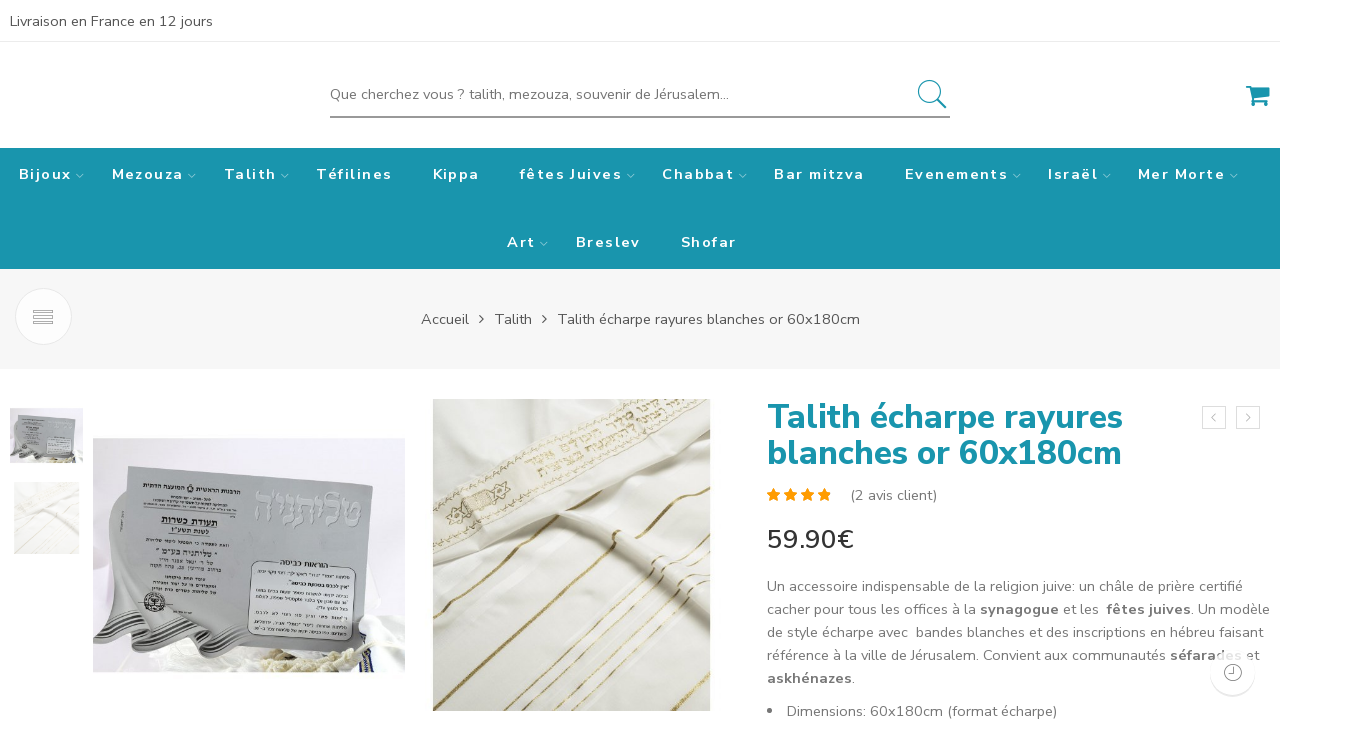

--- FILE ---
content_type: text/html; charset=UTF-8
request_url: https://levjudaica.com/produit/talith-gadol-rayures-blanches/?comments_filter=comment_type%3Dreview%26rating%3D1
body_size: 50214
content:
<!DOCTYPE html>
<html lang="fr-FR">
<head>
<meta charset="UTF-8" />
<meta http-equiv="X-UA-Compatible" content="IE=Edge" />
<meta name="viewport" content="width=device-width, initial-scale=1" />
<link rel="profile" href="http://gmpg.org/xfn/11" />
<link rel="pingback" href="https://levjudaica.com/xmlrpc.php" />
<link rel="shortcut icon" href="https://levjudaica.com/wp-content/uploads/2021/03/favicon-levjudaica-.png" />
<meta name='robots' content='index, follow, max-image-preview:large, max-snippet:-1, max-video-preview:-1' />

	<!-- This site is optimized with the Yoast SEO plugin v26.7 - https://yoast.com/wordpress/plugins/seo/ -->
	<title>Chale de prière juif - Lev Judaica Jérusalem</title>
	<meta name="description" content="Talith gadol. Un accessoire indispensable de la religion juive: un châle de prière certifié cacher pour tous les offices à la synagogue et les  fêtes juives." />
	<link rel="canonical" href="https://levjudaica.com/produit/talith-gadol-rayures-blanches/" />
	<meta property="og:locale" content="fr_FR" />
	<meta property="og:type" content="article" />
	<meta property="og:title" content="Chale de prière juif - Lev Judaica Jérusalem" />
	<meta property="og:description" content="Talith gadol. Un accessoire indispensable de la religion juive: un châle de prière certifié cacher pour tous les offices à la synagogue et les  fêtes juives." />
	<meta property="og:url" content="https://levjudaica.com/produit/talith-gadol-rayures-blanches/" />
	<meta property="og:site_name" content="Lev Judaica Jérusalem" />
	<meta property="article:modified_time" content="2024-01-09T13:03:35+00:00" />
	<meta property="og:image" content="https://levjudaica.com/wp-content/uploads/2021/01/talith-mariage-blanc.jpg" />
	<meta property="og:image:width" content="500" />
	<meta property="og:image:height" content="500" />
	<meta property="og:image:type" content="image/jpeg" />
	<meta name="twitter:card" content="summary_large_image" />
	<meta name="twitter:label1" content="Durée de lecture estimée" />
	<meta name="twitter:data1" content="1 minute" />
	<script type="application/ld+json" class="yoast-schema-graph">{"@context":"https://schema.org","@graph":[{"@type":"WebPage","@id":"https://levjudaica.com/produit/talith-gadol-rayures-blanches/","url":"https://levjudaica.com/produit/talith-gadol-rayures-blanches/","name":"Chale de prière juif - Lev Judaica Jérusalem","isPartOf":{"@id":"https://levjudaica.com/#website"},"primaryImageOfPage":{"@id":"https://levjudaica.com/produit/talith-gadol-rayures-blanches/#primaryimage"},"image":{"@id":"https://levjudaica.com/produit/talith-gadol-rayures-blanches/#primaryimage"},"thumbnailUrl":"https://levjudaica.com/wp-content/uploads/2021/01/talith-mariage-blanc.jpg","datePublished":"2021-01-17T11:10:27+00:00","dateModified":"2024-01-09T13:03:35+00:00","description":"Talith gadol. Un accessoire indispensable de la religion juive: un châle de prière certifié cacher pour tous les offices à la synagogue et les  fêtes juives.","breadcrumb":{"@id":"https://levjudaica.com/produit/talith-gadol-rayures-blanches/#breadcrumb"},"inLanguage":"fr-FR","potentialAction":[{"@type":"ReadAction","target":["https://levjudaica.com/produit/talith-gadol-rayures-blanches/"]}]},{"@type":"ImageObject","inLanguage":"fr-FR","@id":"https://levjudaica.com/produit/talith-gadol-rayures-blanches/#primaryimage","url":"https://levjudaica.com/wp-content/uploads/2021/01/talith-mariage-blanc.jpg","contentUrl":"https://levjudaica.com/wp-content/uploads/2021/01/talith-mariage-blanc.jpg","width":500,"height":500},{"@type":"BreadcrumbList","@id":"https://levjudaica.com/produit/talith-gadol-rayures-blanches/#breadcrumb","itemListElement":[{"@type":"ListItem","position":1,"name":"Accueil","item":"https://levjudaica.com/"},{"@type":"ListItem","position":2,"name":"Shop","item":"https://levjudaica.com/shop-2/"},{"@type":"ListItem","position":3,"name":"Talith écharpe rayures blanches or 60x180cm"}]},{"@type":"WebSite","@id":"https://levjudaica.com/#website","url":"https://levjudaica.com/","name":"Lev Judaica Jérusalem","description":"judaica et cadeaux originaux en direct de Jérusalem","publisher":{"@id":"https://levjudaica.com/#organization"},"potentialAction":[{"@type":"SearchAction","target":{"@type":"EntryPoint","urlTemplate":"https://levjudaica.com/?s={search_term_string}"},"query-input":{"@type":"PropertyValueSpecification","valueRequired":true,"valueName":"search_term_string"}}],"inLanguage":"fr-FR"},{"@type":"Organization","@id":"https://levjudaica.com/#organization","name":"Lev Judaica","url":"https://levjudaica.com/","logo":{"@type":"ImageObject","inLanguage":"fr-FR","@id":"https://levjudaica.com/#/schema/logo/image/","url":"https://levjudaica.com/wp-content/uploads/2020/12/Levjudaica-1.png","contentUrl":"https://levjudaica.com/wp-content/uploads/2020/12/Levjudaica-1.png","width":140,"height":70,"caption":"Lev Judaica"},"image":{"@id":"https://levjudaica.com/#/schema/logo/image/"}}]}</script>
	<!-- / Yoast SEO plugin. -->


<link rel='dns-prefetch' href='//fonts.googleapis.com' />
<link href='https://fonts.gstatic.com' crossorigin rel='preconnect' />
<link rel="alternate" type="application/rss+xml" title="Lev Judaica Jérusalem &raquo; Flux" href="https://levjudaica.com/feed/" />
<link rel="alternate" type="application/rss+xml" title="Lev Judaica Jérusalem &raquo; Flux des commentaires" href="https://levjudaica.com/comments/feed/" />
<link rel="alternate" type="application/rss+xml" title="Lev Judaica Jérusalem &raquo; Talith écharpe  rayures blanches or 60x180cm Flux des commentaires" href="https://levjudaica.com/produit/talith-gadol-rayures-blanches/feed/" />
<link rel="alternate" title="oEmbed (JSON)" type="application/json+oembed" href="https://levjudaica.com/wp-json/oembed/1.0/embed?url=https%3A%2F%2Flevjudaica.com%2Fproduit%2Ftalith-gadol-rayures-blanches%2F" />
<link rel="alternate" title="oEmbed (XML)" type="text/xml+oembed" href="https://levjudaica.com/wp-json/oembed/1.0/embed?url=https%3A%2F%2Flevjudaica.com%2Fproduit%2Ftalith-gadol-rayures-blanches%2F&#038;format=xml" />
<style id='wp-img-auto-sizes-contain-inline-css' type='text/css'>
img:is([sizes=auto i],[sizes^="auto," i]){contain-intrinsic-size:3000px 1500px}
/*# sourceURL=wp-img-auto-sizes-contain-inline-css */
</style>
<link rel='stylesheet' id='ht_ctc_main_css-css' href='https://levjudaica.com/wp-content/plugins/click-to-chat-for-whatsapp/new/inc/assets/css/main.css?ver=4.36' type='text/css' media='all' />
<style id='wp-emoji-styles-inline-css' type='text/css'>

	img.wp-smiley, img.emoji {
		display: inline !important;
		border: none !important;
		box-shadow: none !important;
		height: 1em !important;
		width: 1em !important;
		margin: 0 0.07em !important;
		vertical-align: -0.1em !important;
		background: none !important;
		padding: 0 !important;
	}
/*# sourceURL=wp-emoji-styles-inline-css */
</style>
<link rel='stylesheet' id='wp-block-library-css' href='https://levjudaica.com/wp-includes/css/dist/block-library/style.min.css?ver=6.9' type='text/css' media='all' />
<style id='classic-theme-styles-inline-css' type='text/css'>
/*! This file is auto-generated */
.wp-block-button__link{color:#fff;background-color:#32373c;border-radius:9999px;box-shadow:none;text-decoration:none;padding:calc(.667em + 2px) calc(1.333em + 2px);font-size:1.125em}.wp-block-file__button{background:#32373c;color:#fff;text-decoration:none}
/*# sourceURL=/wp-includes/css/classic-themes.min.css */
</style>
<link rel='stylesheet' id='cr-frontend-css-css' href='https://levjudaica.com/wp-content/plugins/customer-reviews-woocommerce/css/frontend.css?ver=5.97.0' type='text/css' media='all' />
<link rel='stylesheet' id='cr-badges-css-css' href='https://levjudaica.com/wp-content/plugins/customer-reviews-woocommerce/css/badges.css?ver=5.97.0' type='text/css' media='all' />
<style id='global-styles-inline-css' type='text/css'>
:root{--wp--preset--aspect-ratio--square: 1;--wp--preset--aspect-ratio--4-3: 4/3;--wp--preset--aspect-ratio--3-4: 3/4;--wp--preset--aspect-ratio--3-2: 3/2;--wp--preset--aspect-ratio--2-3: 2/3;--wp--preset--aspect-ratio--16-9: 16/9;--wp--preset--aspect-ratio--9-16: 9/16;--wp--preset--color--black: #000000;--wp--preset--color--cyan-bluish-gray: #abb8c3;--wp--preset--color--white: #ffffff;--wp--preset--color--pale-pink: #f78da7;--wp--preset--color--vivid-red: #cf2e2e;--wp--preset--color--luminous-vivid-orange: #ff6900;--wp--preset--color--luminous-vivid-amber: #fcb900;--wp--preset--color--light-green-cyan: #7bdcb5;--wp--preset--color--vivid-green-cyan: #00d084;--wp--preset--color--pale-cyan-blue: #8ed1fc;--wp--preset--color--vivid-cyan-blue: #0693e3;--wp--preset--color--vivid-purple: #9b51e0;--wp--preset--gradient--vivid-cyan-blue-to-vivid-purple: linear-gradient(135deg,rgb(6,147,227) 0%,rgb(155,81,224) 100%);--wp--preset--gradient--light-green-cyan-to-vivid-green-cyan: linear-gradient(135deg,rgb(122,220,180) 0%,rgb(0,208,130) 100%);--wp--preset--gradient--luminous-vivid-amber-to-luminous-vivid-orange: linear-gradient(135deg,rgb(252,185,0) 0%,rgb(255,105,0) 100%);--wp--preset--gradient--luminous-vivid-orange-to-vivid-red: linear-gradient(135deg,rgb(255,105,0) 0%,rgb(207,46,46) 100%);--wp--preset--gradient--very-light-gray-to-cyan-bluish-gray: linear-gradient(135deg,rgb(238,238,238) 0%,rgb(169,184,195) 100%);--wp--preset--gradient--cool-to-warm-spectrum: linear-gradient(135deg,rgb(74,234,220) 0%,rgb(151,120,209) 20%,rgb(207,42,186) 40%,rgb(238,44,130) 60%,rgb(251,105,98) 80%,rgb(254,248,76) 100%);--wp--preset--gradient--blush-light-purple: linear-gradient(135deg,rgb(255,206,236) 0%,rgb(152,150,240) 100%);--wp--preset--gradient--blush-bordeaux: linear-gradient(135deg,rgb(254,205,165) 0%,rgb(254,45,45) 50%,rgb(107,0,62) 100%);--wp--preset--gradient--luminous-dusk: linear-gradient(135deg,rgb(255,203,112) 0%,rgb(199,81,192) 50%,rgb(65,88,208) 100%);--wp--preset--gradient--pale-ocean: linear-gradient(135deg,rgb(255,245,203) 0%,rgb(182,227,212) 50%,rgb(51,167,181) 100%);--wp--preset--gradient--electric-grass: linear-gradient(135deg,rgb(202,248,128) 0%,rgb(113,206,126) 100%);--wp--preset--gradient--midnight: linear-gradient(135deg,rgb(2,3,129) 0%,rgb(40,116,252) 100%);--wp--preset--font-size--small: 13px;--wp--preset--font-size--medium: 20px;--wp--preset--font-size--large: 36px;--wp--preset--font-size--x-large: 42px;--wp--preset--spacing--20: 0.44rem;--wp--preset--spacing--30: 0.67rem;--wp--preset--spacing--40: 1rem;--wp--preset--spacing--50: 1.5rem;--wp--preset--spacing--60: 2.25rem;--wp--preset--spacing--70: 3.38rem;--wp--preset--spacing--80: 5.06rem;--wp--preset--shadow--natural: 6px 6px 9px rgba(0, 0, 0, 0.2);--wp--preset--shadow--deep: 12px 12px 50px rgba(0, 0, 0, 0.4);--wp--preset--shadow--sharp: 6px 6px 0px rgba(0, 0, 0, 0.2);--wp--preset--shadow--outlined: 6px 6px 0px -3px rgb(255, 255, 255), 6px 6px rgb(0, 0, 0);--wp--preset--shadow--crisp: 6px 6px 0px rgb(0, 0, 0);}:where(.is-layout-flex){gap: 0.5em;}:where(.is-layout-grid){gap: 0.5em;}body .is-layout-flex{display: flex;}.is-layout-flex{flex-wrap: wrap;align-items: center;}.is-layout-flex > :is(*, div){margin: 0;}body .is-layout-grid{display: grid;}.is-layout-grid > :is(*, div){margin: 0;}:where(.wp-block-columns.is-layout-flex){gap: 2em;}:where(.wp-block-columns.is-layout-grid){gap: 2em;}:where(.wp-block-post-template.is-layout-flex){gap: 1.25em;}:where(.wp-block-post-template.is-layout-grid){gap: 1.25em;}.has-black-color{color: var(--wp--preset--color--black) !important;}.has-cyan-bluish-gray-color{color: var(--wp--preset--color--cyan-bluish-gray) !important;}.has-white-color{color: var(--wp--preset--color--white) !important;}.has-pale-pink-color{color: var(--wp--preset--color--pale-pink) !important;}.has-vivid-red-color{color: var(--wp--preset--color--vivid-red) !important;}.has-luminous-vivid-orange-color{color: var(--wp--preset--color--luminous-vivid-orange) !important;}.has-luminous-vivid-amber-color{color: var(--wp--preset--color--luminous-vivid-amber) !important;}.has-light-green-cyan-color{color: var(--wp--preset--color--light-green-cyan) !important;}.has-vivid-green-cyan-color{color: var(--wp--preset--color--vivid-green-cyan) !important;}.has-pale-cyan-blue-color{color: var(--wp--preset--color--pale-cyan-blue) !important;}.has-vivid-cyan-blue-color{color: var(--wp--preset--color--vivid-cyan-blue) !important;}.has-vivid-purple-color{color: var(--wp--preset--color--vivid-purple) !important;}.has-black-background-color{background-color: var(--wp--preset--color--black) !important;}.has-cyan-bluish-gray-background-color{background-color: var(--wp--preset--color--cyan-bluish-gray) !important;}.has-white-background-color{background-color: var(--wp--preset--color--white) !important;}.has-pale-pink-background-color{background-color: var(--wp--preset--color--pale-pink) !important;}.has-vivid-red-background-color{background-color: var(--wp--preset--color--vivid-red) !important;}.has-luminous-vivid-orange-background-color{background-color: var(--wp--preset--color--luminous-vivid-orange) !important;}.has-luminous-vivid-amber-background-color{background-color: var(--wp--preset--color--luminous-vivid-amber) !important;}.has-light-green-cyan-background-color{background-color: var(--wp--preset--color--light-green-cyan) !important;}.has-vivid-green-cyan-background-color{background-color: var(--wp--preset--color--vivid-green-cyan) !important;}.has-pale-cyan-blue-background-color{background-color: var(--wp--preset--color--pale-cyan-blue) !important;}.has-vivid-cyan-blue-background-color{background-color: var(--wp--preset--color--vivid-cyan-blue) !important;}.has-vivid-purple-background-color{background-color: var(--wp--preset--color--vivid-purple) !important;}.has-black-border-color{border-color: var(--wp--preset--color--black) !important;}.has-cyan-bluish-gray-border-color{border-color: var(--wp--preset--color--cyan-bluish-gray) !important;}.has-white-border-color{border-color: var(--wp--preset--color--white) !important;}.has-pale-pink-border-color{border-color: var(--wp--preset--color--pale-pink) !important;}.has-vivid-red-border-color{border-color: var(--wp--preset--color--vivid-red) !important;}.has-luminous-vivid-orange-border-color{border-color: var(--wp--preset--color--luminous-vivid-orange) !important;}.has-luminous-vivid-amber-border-color{border-color: var(--wp--preset--color--luminous-vivid-amber) !important;}.has-light-green-cyan-border-color{border-color: var(--wp--preset--color--light-green-cyan) !important;}.has-vivid-green-cyan-border-color{border-color: var(--wp--preset--color--vivid-green-cyan) !important;}.has-pale-cyan-blue-border-color{border-color: var(--wp--preset--color--pale-cyan-blue) !important;}.has-vivid-cyan-blue-border-color{border-color: var(--wp--preset--color--vivid-cyan-blue) !important;}.has-vivid-purple-border-color{border-color: var(--wp--preset--color--vivid-purple) !important;}.has-vivid-cyan-blue-to-vivid-purple-gradient-background{background: var(--wp--preset--gradient--vivid-cyan-blue-to-vivid-purple) !important;}.has-light-green-cyan-to-vivid-green-cyan-gradient-background{background: var(--wp--preset--gradient--light-green-cyan-to-vivid-green-cyan) !important;}.has-luminous-vivid-amber-to-luminous-vivid-orange-gradient-background{background: var(--wp--preset--gradient--luminous-vivid-amber-to-luminous-vivid-orange) !important;}.has-luminous-vivid-orange-to-vivid-red-gradient-background{background: var(--wp--preset--gradient--luminous-vivid-orange-to-vivid-red) !important;}.has-very-light-gray-to-cyan-bluish-gray-gradient-background{background: var(--wp--preset--gradient--very-light-gray-to-cyan-bluish-gray) !important;}.has-cool-to-warm-spectrum-gradient-background{background: var(--wp--preset--gradient--cool-to-warm-spectrum) !important;}.has-blush-light-purple-gradient-background{background: var(--wp--preset--gradient--blush-light-purple) !important;}.has-blush-bordeaux-gradient-background{background: var(--wp--preset--gradient--blush-bordeaux) !important;}.has-luminous-dusk-gradient-background{background: var(--wp--preset--gradient--luminous-dusk) !important;}.has-pale-ocean-gradient-background{background: var(--wp--preset--gradient--pale-ocean) !important;}.has-electric-grass-gradient-background{background: var(--wp--preset--gradient--electric-grass) !important;}.has-midnight-gradient-background{background: var(--wp--preset--gradient--midnight) !important;}.has-small-font-size{font-size: var(--wp--preset--font-size--small) !important;}.has-medium-font-size{font-size: var(--wp--preset--font-size--medium) !important;}.has-large-font-size{font-size: var(--wp--preset--font-size--large) !important;}.has-x-large-font-size{font-size: var(--wp--preset--font-size--x-large) !important;}
:where(.wp-block-post-template.is-layout-flex){gap: 1.25em;}:where(.wp-block-post-template.is-layout-grid){gap: 1.25em;}
:where(.wp-block-term-template.is-layout-flex){gap: 1.25em;}:where(.wp-block-term-template.is-layout-grid){gap: 1.25em;}
:where(.wp-block-columns.is-layout-flex){gap: 2em;}:where(.wp-block-columns.is-layout-grid){gap: 2em;}
:root :where(.wp-block-pullquote){font-size: 1.5em;line-height: 1.6;}
/*# sourceURL=global-styles-inline-css */
</style>
<style id='woocommerce-inline-inline-css' type='text/css'>
.woocommerce form .form-row .required { visibility: visible; }
/*# sourceURL=woocommerce-inline-inline-css */
</style>
<link rel='stylesheet' id='dashicons-css' href='https://levjudaica.com/wp-includes/css/dashicons.min.css?ver=6.9' type='text/css' media='all' />
<link rel='stylesheet' id='wc-product-reviews-pro-frontend-css' href='https://levjudaica.com/wp-content/plugins/woocommerce-product-reviews-pro/assets/css/frontend/wc-product-reviews-pro-frontend.min.css?ver=1.17.4' type='text/css' media='all' />
<link rel='stylesheet' id='elessi-fonts-icons-css' href='https://levjudaica.com/wp-content/themes/elessi-theme/assets/minify-font-icons/fonts.min.css?ver=6.9' type='text/css' media='all' />
<link rel='stylesheet' id='nasa-fonts-css' href='https://fonts.googleapis.com/css?family=Nunito+Sans%3A400%2C400italic%2C500%2C500italic%2C600%2C600italic%2C700%2C700italic%2C800%2C800italic%2C900%2C900italic&#038;ver=6.9#038;subset=latin' type='text/css' media='all' />
<link rel='stylesheet' id='photoswipe-css' href='https://levjudaica.com/wp-content/plugins/woocommerce/assets/css/photoswipe/photoswipe.min.css?ver=10.4.3' type='text/css' media='all' />
<link rel='stylesheet' id='photoswipe-default-skin-css' href='https://levjudaica.com/wp-content/plugins/woocommerce/assets/css/photoswipe/default-skin/default-skin.min.css?ver=10.4.3' type='text/css' media='all' />
<link rel='stylesheet' id='select2-css' href='https://levjudaica.com/wp-content/plugins/woocommerce/assets/css/select2.css?ver=10.4.3' type='text/css' media='all' />
<link rel='stylesheet' id='elessi-style-css' href='https://levjudaica.com/wp-content/themes/elessi-theme/style.css?ver=6.9' type='text/css' media='all' />
<link rel='stylesheet' id='elessi-child-style-css' href='https://levjudaica.com/wp-content/themes/elessi-theme-child/style.css?ver=6.9' type='text/css' media='all' />
<link rel='stylesheet' id='elessi-animate-css' href='https://levjudaica.com/wp-content/themes/elessi-theme/animate.min.css?ver=6.9' type='text/css' media='all' />
<link rel='stylesheet' id='elessi-style-elementor-css' href='https://levjudaica.com/wp-content/themes/elessi-theme/style-elementor.css?ver=6.9' type='text/css' media='all' />
<link rel='stylesheet' id='cwginstock_frontend_css-css' href='https://levjudaica.com/wp-content/plugins/back-in-stock-notifier-for-woocommerce/assets/css/frontend.min.css?ver=6.3.0' type='text/css' media='' />
<link rel='stylesheet' id='cwginstock_bootstrap-css' href='https://levjudaica.com/wp-content/plugins/back-in-stock-notifier-for-woocommerce/assets/css/bootstrap.min.css?ver=6.3.0' type='text/css' media='' />
<link rel='stylesheet' id='elessi-style-dynamic-css' href='https://levjudaica.com/wp-content/uploads/nasa-dynamic/dynamic.css?ver=1712648616' type='text/css' media='all' />
<script type="text/javascript" src="https://levjudaica.com/wp-includes/js/jquery/jquery.min.js?ver=3.7.1" id="jquery-core-js"></script>
<script type="text/javascript" src="https://levjudaica.com/wp-includes/js/jquery/jquery-migrate.min.js?ver=3.4.1" id="jquery-migrate-js"></script>
<script type="text/javascript" src="https://levjudaica.com/wp-includes/js/dist/hooks.min.js?ver=dd5603f07f9220ed27f1" id="wp-hooks-js"></script>
<script type="text/javascript" src="https://levjudaica.com/wp-content/plugins/woocommerce/assets/js/jquery-blockui/jquery.blockUI.min.js?ver=2.7.0-wc.10.4.3" id="wc-jquery-blockui-js" data-wp-strategy="defer"></script>
<script type="text/javascript" id="wc-add-to-cart-js-extra">
/* <![CDATA[ */
var wc_add_to_cart_params = {"ajax_url":"/wp-admin/admin-ajax.php","wc_ajax_url":"/?wc-ajax=%%endpoint%%","i18n_view_cart":"Voir le panier","cart_url":"https://levjudaica.com/shopping-cart/","is_cart":"","cart_redirect_after_add":"no"};
//# sourceURL=wc-add-to-cart-js-extra
/* ]]> */
</script>
<script type="text/javascript" src="https://levjudaica.com/wp-content/plugins/woocommerce/assets/js/frontend/add-to-cart.min.js?ver=10.4.3" id="wc-add-to-cart-js" data-wp-strategy="defer"></script>
<script type="text/javascript" id="wc-single-product-js-extra">
/* <![CDATA[ */
var wc_single_product_params = {"i18n_required_rating_text":"Veuillez s\u00e9lectionner une note","i18n_rating_options":["1\u00a0\u00e9toile sur 5","2\u00a0\u00e9toiles sur 5","3\u00a0\u00e9toiles sur 5","4\u00a0\u00e9toiles sur 5","5\u00a0\u00e9toiles sur 5"],"i18n_product_gallery_trigger_text":"Voir la galerie d\u2019images en plein \u00e9cran","review_rating_required":"yes","flexslider":{"rtl":false,"animation":"slide","smoothHeight":true,"directionNav":false,"controlNav":"thumbnails","slideshow":false,"animationSpeed":500,"animationLoop":false,"allowOneSlide":false},"zoom_enabled":"","zoom_options":[],"photoswipe_enabled":"","photoswipe_options":{"shareEl":false,"closeOnScroll":false,"history":false,"hideAnimationDuration":0,"showAnimationDuration":0},"flexslider_enabled":""};
//# sourceURL=wc-single-product-js-extra
/* ]]> */
</script>
<script type="text/javascript" src="https://levjudaica.com/wp-content/plugins/woocommerce/assets/js/frontend/single-product.min.js?ver=10.4.3" id="wc-single-product-js" defer="defer" data-wp-strategy="defer"></script>
<script type="text/javascript" src="https://levjudaica.com/wp-content/plugins/woocommerce/assets/js/js-cookie/js.cookie.min.js?ver=2.1.4-wc.10.4.3" id="wc-js-cookie-js" defer="defer" data-wp-strategy="defer"></script>
<script type="text/javascript" id="woocommerce-js-extra">
/* <![CDATA[ */
var woocommerce_params = {"ajax_url":"/wp-admin/admin-ajax.php","wc_ajax_url":"/?wc-ajax=%%endpoint%%","i18n_password_show":"Afficher le mot de passe","i18n_password_hide":"Masquer le mot de passe"};
//# sourceURL=woocommerce-js-extra
/* ]]> */
</script>
<script type="text/javascript" src="https://levjudaica.com/wp-content/plugins/woocommerce/assets/js/frontend/woocommerce.min.js?ver=10.4.3" id="woocommerce-js" defer="defer" data-wp-strategy="defer"></script>
<script type="text/javascript" src="https://levjudaica.com/wp-content/plugins/js_composer/assets/js/vendors/woocommerce-add-to-cart.js?ver=6.4.2" id="vc_woocommerce-add-to-cart-js-js"></script>
<script type="text/javascript" src="https://levjudaica.com/wp-content/plugins/woocommerce/assets/js/dompurify/purify.min.js?ver=10.4.3" id="wc-dompurify-js" data-wp-strategy="defer"></script>
<script type="text/javascript" src="https://levjudaica.com/wp-content/plugins/woocommerce/assets/js/jquery-tiptip/jquery.tipTip.min.js?ver=10.4.3" id="wc-jquery-tiptip-js" data-wp-strategy="defer"></script>
<script type="text/javascript" id="wc-product-reviews-pro-frontend-js-extra">
/* <![CDATA[ */
var wc_product_reviews_pro = {"is_user_logged_in":"","user_id":"0","comment_registration":"","product_id":"4095","ajax_url":"https://levjudaica.com/wp-admin/admin-ajax.php","nonce":"204e166776","comment_type":null,"file_size_max":"134217728","i18n":{"loading":"Loading...","attach_a_photo":"Attach a photo","attach_a_video":"Attach a video","attach_photo_url":"Rather attach photo from another website?","attach_photo_file":"Rather attach photo from your computer?","attach_video_url":"Rather attach video from another website?","attach_video_file":"Rather attach video from your computer?","flag_failed":"Could not flag contribution. Please try again later.","subscribe_failed":"An error occurred. Your request could not be processed.","vote_failed":"Could not cast your vote. Please try again later.","comment_karma":"%1$d out of %2$d people found this helpful","error_attach_file":"Please attach a file.","error_required":"This is a required field.","error_too_short":"Please enter at least %d words.","error_too_long":"Please enter less than %d words.","error_file_not_allowed":"Only jpg, png, gif, bmp and tiff files, please","error_file_size_max":"File is too large. Size must be less than 128 Mo.","error_login_signup":"An error occurred, please try again.","remove_attachment":"Remove Attachment","review_update_confirmation":"Hold up -- it looks like you've already left a review for this product. You can update your existing review instead.\n\nPlease click \"OK\" to send a confirmation email to update your existing review, or \"Cancel\" to go back."}};
//# sourceURL=wc-product-reviews-pro-frontend-js-extra
/* ]]> */
</script>
<script type="text/javascript" src="https://levjudaica.com/wp-content/plugins/woocommerce-product-reviews-pro/assets/js/frontend/wc-product-reviews-pro-frontend.min.js?ver=1.17.4" id="wc-product-reviews-pro-frontend-js"></script>
<script type="text/javascript" id="wpm-js-extra">
/* <![CDATA[ */
var wpm = {"ajax_url":"https://levjudaica.com/wp-admin/admin-ajax.php","root":"https://levjudaica.com/wp-json/","nonce_wp_rest":"c761baa146","nonce_ajax":"489b2f7e0b"};
//# sourceURL=wpm-js-extra
/* ]]> */
</script>
<script type="text/javascript" src="https://levjudaica.com/wp-content/plugins/woocommerce-google-adwords-conversion-tracking-tag/js/public/free/wpm-public.p1.min.js?ver=1.54.1" id="wpm-js"></script>
<script type="text/javascript" src="https://levjudaica.com/wp-content/plugins/woocommerce/assets/js/photoswipe/photoswipe.min.js?ver=4.1.1-wc.10.4.3" id="wc-photoswipe-js" defer="defer" data-wp-strategy="defer"></script>
<script type="text/javascript" src="https://levjudaica.com/wp-content/plugins/woocommerce/assets/js/photoswipe/photoswipe-ui-default.min.js?ver=4.1.1-wc.10.4.3" id="wc-photoswipe-ui-default-js" defer="defer" data-wp-strategy="defer"></script>
<script type="text/javascript" src="https://levjudaica.com/wp-content/plugins/woocommerce/assets/js/jquery-cookie/jquery.cookie.min.js?ver=1.4.1-wc.10.4.3" id="wc-jquery-cookie-js" defer="defer" data-wp-strategy="defer"></script>
<script type="text/javascript" src="https://levjudaica.com/wp-content/plugins/woocommerce/assets/js/select2/select2.full.min.js?ver=4.0.3-wc.10.4.3" id="wc-select2-js" defer="defer" data-wp-strategy="defer"></script>
<link rel="https://api.w.org/" href="https://levjudaica.com/wp-json/" /><link rel="alternate" title="JSON" type="application/json" href="https://levjudaica.com/wp-json/wp/v2/product/4095" /><link rel="EditURI" type="application/rsd+xml" title="RSD" href="https://levjudaica.com/xmlrpc.php?rsd" />
<meta name="generator" content="WordPress 6.9" />
<meta name="generator" content="WooCommerce 10.4.3" />
<link rel='shortlink' href='https://levjudaica.com/?p=4095' />
<script type="text/javascript">var ajaxurl = "https://levjudaica.com/wp-admin/admin-ajax.php";</script>
<!-- This website runs the Product Feed PRO for WooCommerce by AdTribes.io plugin - version woocommercesea_option_installed_version -->
            <meta property="og:title" content="Talith écharpe  rayures blanches or 60x180cm" />
                                                <meta property="og:image" content="https://levjudaica.com/wp-content/uploads/2021/01/talith-mariage-blanc.jpg" />
                                        <meta property="og:url" content="https://levjudaica.com/produit/talith-gadol-rayures-blanches/" />
            	<noscript><style>.woocommerce-product-gallery{ opacity: 1 !important; }</style></noscript>
	<meta name="generator" content="Elementor 3.34.1; features: additional_custom_breakpoints; settings: css_print_method-external, google_font-enabled, font_display-auto">

<!-- START Pixel Manager for WooCommerce -->
		<script>
			(window.wpmDataLayer = window.wpmDataLayer || {}).products = window.wpmDataLayer.products || {};
			window.wpmDataLayer.products                               = Object.assign(window.wpmDataLayer.products, {"4095":{"id":"4095","sku":"","price":59.9,"brand":"","quantity":1,"dyn_r_ids":{"post_id":"4095","sku":4095,"gpf":"woocommerce_gpf_4095","gla":"gla_4095"},"is_variable":false,"type":"simple","name":"Talith \u00e9charpe  rayures blanches or 60x180cm","category":["Talith","Talith Gadol"],"is_variation":false},"4152":{"id":"4152","sku":"","price":16.9,"brand":"","quantity":1,"dyn_r_ids":{"post_id":"4152","sku":4152,"gpf":"woocommerce_gpf_4152","gla":"gla_4152"},"is_variable":false,"type":"simple","name":"Talith Katan pour enfants Breslev","category":["Breslev","enfants juifs","Talith katan- Tsitsit"],"is_variation":false},"3768":{"id":"3768","sku":"","price":97,"brand":"","quantity":1,"dyn_r_ids":{"post_id":"3768","sku":3768,"gpf":"woocommerce_gpf_3768","gla":"gla_3768"},"is_variable":false,"type":"simple","name":"Cadeau pour Bar Mitzva- Pochette de protection thermique pour Tefilines bleue","category":["bar mitzva","cadeau bar mitzva","Evenements juifs","maison juive","pochette Talith","pochette T\u00e9filines&amp; pochette Talith","Talith","T\u00e9filines"],"is_variation":false},"7290":{"id":"7290","sku":"","price":50,"brand":"","quantity":1,"dyn_r_ids":{"post_id":"7290","sku":7290,"gpf":"woocommerce_gpf_7290","gla":"gla_7290"},"is_variable":false,"type":"simple","name":"Set Pochettes talit\/ Tefilines Noir- Flamme Breslev","category":["bar mitzva","Breslev","cadeau bar mitzva","pochette Talith","pochette T\u00e9filines&amp; pochette Talith","Talith"],"is_variation":false},"4650":{"id":"4650","sku":"","price":24.9,"brand":"","quantity":1,"dyn_r_ids":{"post_id":"4650","sku":4650,"gpf":"woocommerce_gpf_4650","gla":"gla_4650"},"is_variable":false,"type":"simple","name":"Tsitsit ashk\u00e9nazes r\u00e9alis\u00e9s \u00e0 la main","category":["Talith katan- Tsitsit"],"is_variation":false},"4646":{"id":"4646","sku":"","price":19.9,"brand":"","quantity":1,"dyn_r_ids":{"post_id":"4646","sku":4646,"gpf":"woocommerce_gpf_4646","gla":"gla_4646"},"is_variable":false,"type":"simple","name":"Tsitsit r\u00e9alis\u00e9s \u00e0 la machine","category":["Talith katan- Tsitsit"],"is_variation":false},"5390":{"id":"5390","sku":"","price":76,"brand":"","quantity":1,"dyn_r_ids":{"post_id":"5390","sku":5390,"gpf":"woocommerce_gpf_5390","gla":"gla_5390"},"is_variable":false,"type":"simple","name":"Talith Gadol rayures bleues et argent\u00e9es","category":["mariage juif","Talith","Talith Gadol"],"is_variation":false},"4127":{"id":"4127","sku":"","price":44.9,"brand":"","quantity":1,"dyn_r_ids":{"post_id":"4127","sku":4127,"gpf":"woocommerce_gpf_4127","gla":"gla_4127"},"is_variable":false,"type":"simple","name":"Talith \u00e9charpe rayures court bar mitsva bleues et blanches (acrylique)- Echarpe de pri\u00e8re juive","category":["bar mitzva","meilleures ventes","Talith","Talith Gadol"],"is_variation":false},"4569":{"id":"4569","sku":"","price":56.25,"brand":"","quantity":1,"dyn_r_ids":{"post_id":"4569","sku":4569,"gpf":"woocommerce_gpf_4569","gla":"gla_4569"},"is_variable":false,"type":"simple","name":"Talith \u00e9charpe- Bleu et Blanc","category":["Talith","Talith Gadol"],"is_variation":false},"4648":{"id":"4648","sku":"","price":24.9,"brand":"","quantity":1,"dyn_r_ids":{"post_id":"4648","sku":4648,"gpf":"woocommerce_gpf_4648","gla":"gla_4648"},"is_variable":false,"type":"simple","name":"Tsitsit s\u00e9farades r\u00e9alis\u00e9s \u00e0 la main","category":["Talith katan- Tsitsit"],"is_variation":false},"3757":{"id":"3757","sku":"","price":49.9,"brand":"","quantity":1,"dyn_r_ids":{"post_id":"3757","sku":3757,"gpf":"woocommerce_gpf_3757","gla":"gla_3757"},"is_variable":false,"type":"simple","name":"Ensemble  pochettes talit\/ Tefilines  Breslev","category":["bar mitzva","Breslev","cadeau bar mitzva","pochette Talith","pochette T\u00e9filines&amp; pochette Talith","Roch Hachana Souccot","Talith"],"is_variation":false}});
		</script>
		
		<script>

			window.wpmDataLayer = window.wpmDataLayer || {};
			window.wpmDataLayer = Object.assign(window.wpmDataLayer, {"cart":{},"cart_item_keys":{},"version":{"number":"1.54.1","pro":false,"eligible_for_updates":false,"distro":"fms","beta":false,"show":true},"pixels":{"google":{"linker":{"settings":null},"user_id":false,"ads":{"conversion_ids":{"AW-429681644":"JJW7CLizvqMCEOzX8cwB"},"dynamic_remarketing":{"status":true,"id_type":"post_id","send_events_with_parent_ids":true},"google_business_vertical":"retail","phone_conversion_number":"","phone_conversion_label":""},"analytics":{"ga4":{"measurement_id":"G-YXRWZNK959","parameters":{},"mp_active":false,"debug_mode":false,"page_load_time_tracking":false},"id_type":"post_id"},"tag_id":"AW-429681644","tag_id_suppressed":[],"tag_gateway":{"measurement_path":""},"tcf_support":false,"consent_mode":{"is_active":false,"wait_for_update":500,"ads_data_redaction":false,"url_passthrough":true}},"facebook":{"pixel_id":"676971564811823","dynamic_remarketing":{"id_type":"post_id"},"capi":false,"advanced_matching":false,"exclusion_patterns":[],"fbevents_js_url":"https://connect.facebook.net/en_US/fbevents.js"}},"shop":{"list_name":"Product | Talith écharpe  rayures blanches or 60x180cm","list_id":"product_talith-echarpe-rayures-blanches-or-60x180cm","page_type":"product","product_type":"simple","currency":"EUR","selectors":{"addToCart":[],"beginCheckout":[]},"order_duplication_prevention":true,"view_item_list_trigger":{"test_mode":false,"background_color":"green","opacity":0.5,"repeat":true,"timeout":1000,"threshold":0.8},"variations_output":true,"session_active":false},"page":{"id":4095,"title":"Talith écharpe  rayures blanches or 60x180cm","type":"product","categories":[],"parent":{"id":0,"title":"Talith écharpe  rayures blanches or 60x180cm","type":"product","categories":[]}},"general":{"user_logged_in":false,"scroll_tracking_thresholds":[],"page_id":4095,"exclude_domains":[],"server_2_server":{"active":false,"user_agent_exclude_patterns":[],"ip_exclude_list":[],"pageview_event_s2s":{"is_active":false,"pixels":["facebook"]}},"consent_management":{"explicit_consent":false},"lazy_load_pmw":false,"chunk_base_path":"https://levjudaica.com/wp-content/plugins/woocommerce-google-adwords-conversion-tracking-tag/js/public/free/","modules":{"load_deprecated_functions":true}}});

		</script>

		
<!-- END Pixel Manager for WooCommerce -->
			<meta name="pm-dataLayer-meta" content="4095" class="wpmProductId"
				  data-id="4095">
					<script>
			(window.wpmDataLayer = window.wpmDataLayer || {}).products                = window.wpmDataLayer.products || {};
			window.wpmDataLayer.products[4095] = {"id":"4095","sku":"","price":59.9,"brand":"","quantity":1,"dyn_r_ids":{"post_id":"4095","sku":4095,"gpf":"woocommerce_gpf_4095","gla":"gla_4095"},"is_variable":false,"type":"simple","name":"Talith écharpe  rayures blanches or 60x180cm","category":["Talith","Talith Gadol"],"is_variation":false};
					</script>
					<style>
				.e-con.e-parent:nth-of-type(n+4):not(.e-lazyloaded):not(.e-no-lazyload),
				.e-con.e-parent:nth-of-type(n+4):not(.e-lazyloaded):not(.e-no-lazyload) * {
					background-image: none !important;
				}
				@media screen and (max-height: 1024px) {
					.e-con.e-parent:nth-of-type(n+3):not(.e-lazyloaded):not(.e-no-lazyload),
					.e-con.e-parent:nth-of-type(n+3):not(.e-lazyloaded):not(.e-no-lazyload) * {
						background-image: none !important;
					}
				}
				@media screen and (max-height: 640px) {
					.e-con.e-parent:nth-of-type(n+2):not(.e-lazyloaded):not(.e-no-lazyload),
					.e-con.e-parent:nth-of-type(n+2):not(.e-lazyloaded):not(.e-no-lazyload) * {
						background-image: none !important;
					}
				}
			</style>
			<meta name="generator" content="Powered by WPBakery Page Builder - drag and drop page builder for WordPress."/>
<noscript><style>.lazyload[data-src]{display:none !important;}</style></noscript><style>.lazyload{background-image:none !important;}.lazyload:before{background-image:none !important;}</style><!-- Global site tag (gtag.js) - Google Analytics -->
<script async src="https://www.googletagmanager.com/gtag/js?id=UA-185626647-1"></script>
<script>
  window.dataLayer = window.dataLayer || [];
  function gtag(){dataLayer.push(arguments);}
  gtag('js', new Date());

  gtag('config', 'UA-185626647-1');
</script>
<!-- Yandex.Metrika counter -->
<!--<script type="text/javascript" >
   (function(m,e,t,r,i,k,a){m[i]=m[i]||function(){(m[i].a=m[i].a||[]).push(arguments)};
   m[i].l=1*new Date();k=e.createElement(t),a=e.getElementsByTagName(t)[0],k.async=1,k.src=r,a.parentNode.insertBefore(k,a)})
   (window, document, "script", "https://mc.yandex.ru/metrika/tag.js", "ym");

   ym(74085439, "init", {
        clickmap:true,
        trackLinks:true,
        accurateTrackBounce:true,
        webvisor:true,
        ecommerce:"dataLayer"
   });
</script>
<noscript><div><img src="https://mc.yandex.ru/watch/74085439" style="position:absolute; left:-9999px;" alt="" /></div></noscript>-->
<!-- /Yandex.Metrika counter -->
<meta name="facebook-domain-verification" content="k8g7pv9rkxnwue1i157mcpac8eqiy7" />
<!-- Google tag (gtag.js) -->
<script async src="https://www.googletagmanager.com/gtag/js?id=G-YXRWZNK959"></script>
<script>
  window.dataLayer = window.dataLayer || [];
  function gtag(){dataLayer.push(arguments);}
  gtag('js', new Date());

  gtag('config', 'G-YXRWZNK959');
</script>

<!-- Facebook Pixel Code -->
<script>
  !function(f,b,e,v,n,t,s)
  {if(f.fbq)return;n=f.fbq=function(){n.callMethod?
  n.callMethod.apply(n,arguments):n.queue.push(arguments)};
  if(!f._fbq)f._fbq=n;n.push=n;n.loaded=!0;n.version='2.0';
  n.queue=[];t=b.createElement(e);t.async=!0;
  t.src=v;s=b.getElementsByTagName(e)[0];
  s.parentNode.insertBefore(t,s)}(window, document,'script',
  'https://connect.facebook.net/en_US/fbevents.js');
  fbq('init', '676971564811823');
  fbq('track', 'PageView');
</script>
<noscript>
  <img height="1" width="1" style="display:none"
       src="https://www.facebook.com/tr?id={your-pixel-id-goes-here}&ev=PageView&noscript=1"/>
</noscript>
<!-- End Facebook Pixel Code -->		<style type="text/css" id="wp-custom-css">
			a.nasa-title-menu {
    margin: 0 36px 0 0 !important;
}
h2, h1, h3
{
	color:#1995ad !important;
}
a:hover {
    color: grey !important;
}		</style>
		<noscript><style> .wpb_animate_when_almost_visible { opacity: 1; }</style></noscript></head>
<body class="wp-singular product-template-default single single-product postid-4095 wp-theme-elessi-theme wp-child-theme-elessi-theme-child theme-elessi-theme nasa-woo-actived nasa-core-actived woocommerce woocommerce-page woocommerce-no-js antialiased product-zoom nasa-disable-lightbox-image nasa-quickview-on nasa-enable-wow nasa-label-attr-single nasa-image-round wpb-js-composer js-comp-ver-6.4.2 vc_responsive elementor-default elementor-kit-12">

<div id="nasa-before-load"><div class="nasa-loader"></div></div><div id="wrapper" class="fixNav-enabled">
<header id="header-content" class="site-header">
<div class="header-wrapper header-type-3 nasa-header-sticky">
    <div class="nasa-topbar-wrap">
    <div id="top-bar" class="top-bar">
                    <!-- Desktop | Responsive Top-bar -->
            <div class="row">
                <div class="large-12 columns">
                    <div class="left-text left rtl-right">
                        <div class="inner-block">
                            <!--<span class="nasa-block mobile-text-center"> &gt; <a href="https://levjudaica.com/">Shop </a>&gt; <a href="https://levjudaica.com/category/guide-pratique-judaisme/">Guide pratique</a> &gt; <a href="https://levjudaica.com/contact/"> Contact</a></span>-->
Livraison en France en 12 jours                        </div>
                    </div>
                    <div class="right-text nasa-hide-for-mobile right rtl-left">
                        <div class="topbar-menu-container">
                                                    </div>
                    </div>
                </div>
            </div>
            </div>
    
            <div class="nasa-hide-for-mobile">
            <a class="nasa-icon-toggle" href="javascript:void(0);">
                <i class="nasa-topbar-up pe-7s-angle-up"></i>
                <i class="nasa-topbar-down pe-7s-angle-down"></i>
            </a>
        </div>
    </div>
    <div class="sticky-wrapper">
        <div id="masthead" class="site-header">
                    <div class="mobile-menu">
            <table>
                <tr>
                    <td class="nasa-td-20 mini-icon-mobile">
                        <a href="javascript:void(0);" class="nasa-icon nasa-mobile-menu_toggle mobile_toggle nasa-mobile-menu-icon pe-7s-menu"></a>
                        <a class="nasa-icon icon pe-7s-search mobile-search" href="javascript:void(0);"></a>
                    </td>

                    <td class="logo-wrapper">
                        <a class="logo nasa-logo-retina" href="https://levjudaica.com/" title="Lev Judaica Jérusalem - judaica et cadeaux originaux en direct de Jérusalem" rel="Accueil"><img src="[data-uri]" alt="Lev Judaica Jérusalem" class="header_logo lazyload" data-src-retina="https://levjudaica.com/wp-content/uploads/2021/03/logo-Levjudaica.png" data-src="https://levjudaica.com/wp-content/uploads/2021/03/logo-levjudaica-jerusalem.png" decoding="async" data-eio-rwidth="300" data-eio-rheight="147" /><noscript><img src="https://levjudaica.com/wp-content/uploads/2021/03/logo-levjudaica-jerusalem.png" alt="Lev Judaica Jérusalem" class="header_logo" data-src-retina="https://levjudaica.com/wp-content/uploads/2021/03/logo-Levjudaica.png" data-eio="l" /></noscript></a>                    </td>

                    <td class="nasa-td-20 nasa-td-mobile-icons">
                        <div class="nasa-mobile-icons-wrap"><div class="nasa-header-icons-wrap"><ul class="header-icons"><li class="first nasa-icon-mini-cart"><a href="javascript:void(0);" class="cart-link mini-cart cart-inner mini-cart-type-full inline-block" title="Panier"><i class="nasa-icon cart-icon fa fa-shopping-cart"></i><span class="nasa-cart-count nasa-mini-number cart-number hidden-tag nasa-product-empty">0</span></a></li></ul></div></div>                    </td>
                </tr>
            </table>
        </div>
        
            <div class="row nasa-wrap-event-search nasa-hide-for-mobile nasa-elements-wrap">
                <!-- Logo -->
                <div class="large-3 columns nasa-min-height rtl-right rtl-text-right">
                    <a class="logo nasa-logo-retina" href="https://levjudaica.com/" title="Lev Judaica Jérusalem - judaica et cadeaux originaux en direct de Jérusalem" rel="Accueil"><img src="[data-uri]" alt="Lev Judaica Jérusalem" class="header_logo lazyload" data-src-retina="https://levjudaica.com/wp-content/uploads/2021/03/logo-Levjudaica.png" data-src="https://levjudaica.com/wp-content/uploads/2021/03/logo-levjudaica-jerusalem.png" decoding="async" data-eio-rwidth="300" data-eio-rheight="147" /><noscript><img src="https://levjudaica.com/wp-content/uploads/2021/03/logo-levjudaica-jerusalem.png" alt="Lev Judaica Jérusalem" class="header_logo" data-src-retina="https://levjudaica.com/wp-content/uploads/2021/03/logo-Levjudaica.png" data-eio="l" /></noscript></a>                </div>

                <!-- Group icon search -->
                <div class="large-6 columns rtl-right">
                    <!-- Search form in header -->
                    <div class="nasa-header-search-wrap nasa-search-relative">
                        <div class="nasa-search-space nasa_search_full"><div class="nasa-show-search-form nasa-search-relative nasa-rightToLeft"><div class="search-wrapper nasa-ajax-search-form-container">
    <form method="get" class="nasa-ajax-search-form" action="https://levjudaica.com/">
        <label for="nasa-input-1" class="hidden-tag">
            Search here        </label>
        
        <input type="text" name="s" id="nasa-input-1" class="search-field search-input live-search-input" value="" placeholder="Que cherchez vous ? talith, mezouza, souvenir de Jérusalem..." data-suggestions="Sweater, Jacket, T-shirt ..." />
        
        <span class="nasa-icon-submit-page">
            <button class="nasa-submit-search hidden-tag">
                Chercher             </button>
        </span>
        
        <input type="hidden" name="page" value="search" />
        
                    <input type="hidden" name="post_type" value="product" />
            </form>
    
    <a href="javascript:void(0);" title="Close search" class="nasa-close-search"><i class="pe-7s-close"></i></a>
</div>
</div></div>                    </div>
                </div>

                <!-- Group icon header -->
                <div class="large-3 columns rtl-left rtl-text-left">
                    <div class="nasa-header-icons-wrap"><ul class="header-icons"><li class="first nasa-icon-mini-cart"><a href="javascript:void(0);" class="cart-link mini-cart cart-inner mini-cart-type-full inline-block" title="Panier"><i class="nasa-icon cart-icon fa fa-shopping-cart"></i><span class="nasa-cart-count nasa-mini-number cart-number hidden-tag nasa-product-empty">0</span></a></li></ul></div>                </div>
            </div>
            
            <!-- Main menu -->
                                <div class="nasa-elements-wrap nasa-elements-wrap-main-menu nasa-hide-for-mobile nasa-bg-dark text-center">
                        <div class="row">
                            <div class="large-12 columns">
                                <div class="wide-nav nasa-wrap-width-main-menu nasa-bg-wrap nasa-nav-style-1">
                                    <div class="nasa-menus-wrapper-reponsive" data-padding_y="15" data-padding_x="40">
                                        <div class="nav-wrapper inline-block main-menu-warpper"><ul id="site-navigation" class="header-nav nasa-to-menu-mobile"><li class="menu-item menu-item-type-taxonomy menu-item-object-product_cat menu-item-has-children menu-parent-item default-menu root-item nasa_even"><a title="Bijoux" href="https://levjudaica.com/categorie/bijoux-juifs/" class="nasa-title-menu"><i class="pe-7s-angle-down nasa-open-child"></i>Bijoux<i class="fa fa-angle-right nasa-has-items-child"></i></a><span class="hidden-tag nasa-menu-description">Que vous soyez fans de bijoux juifs ou que vous souhaitiez faire plaisir à un proche, découvrez notre large gamme de créations originales. Des articles uniques, fabriqués à la main et inspiré de la tradition. Bien plus que de simples éléments décoratifs: des objets pleins de sens, de spiritualité et de profondeur. Chaque bracelet, collier, pendentif, boucle d’oreille ou broche présenté sur ce site est chargé de symbole et de signification. Ces bijoux traditionnels ou modernes sont réalisés en Israël par des artistes de talent et délivrent un message religieux et spirituel Chaque bijou raconte l’histoire du peuple juif: ses traditions et ses croyances. Vous pourrez ainsi faire votre choix parmi les nombreux articles proposés: fils rouges de Jérusalem, bijoux de la kabale pour éloigner le mauvais œil et apporter la chance. Une protection biblique aussi esthétique que spirituelle. Etoiles de David (Maguen David), Hamsa, la lettre Haï, ou votre prénom en lettres hébraïques. Choisissez votre collier ou bracelet préféré à l’occasion d’un anniversaire, d’une bat mitzva, d’une bar mitzva, d’un mariage, d’une naissance ou d’une brit mila. Des bijoux juifs réalisés u pour les hommes et les femmes de tous âges et de tous styles.</span><div class="nav-dropdown"><ul class="sub-menu"><li class="menu-item menu-item-type-taxonomy menu-item-object-product_cat"><a title="fil rouge kabbale" href="https://levjudaica.com/categorie/fil-rouge-kabbale/" class="nasa-title-menu">fil rouge kabbale</a></li>
<li class="menu-item menu-item-type-taxonomy menu-item-object-product_cat"><a title="collier haï" href="https://levjudaica.com/categorie/collier-hai/" class="nasa-title-menu">collier haï</a></li>
<li class="menu-item menu-item-type-taxonomy menu-item-object-product_cat"><a title="collier maguen david" href="https://levjudaica.com/categorie/collier-maguen-david/" class="nasa-title-menu">collier maguen david</a></li>
<li class="menu-item menu-item-type-taxonomy menu-item-object-product_cat"><a title="bijoux segoula" href="https://levjudaica.com/categorie/bijoux-segoula/" class="nasa-title-menu">bijoux segoula</a></li>
<li class="menu-item menu-item-type-taxonomy menu-item-object-product_cat"><a title="bijoux juifs hommes" href="https://levjudaica.com/categorie/bijoux-juifs-hommes/" class="nasa-title-menu">bijoux juifs hommes</a></li>
<li class="menu-item menu-item-type-taxonomy menu-item-object-product_cat"><a title="Arbre de vie Kabbale" href="https://levjudaica.com/categorie/arbre-de-vie-kabbale/" class="nasa-title-menu">Arbre de vie Kabbale</a></li>
<li class="menu-item menu-item-type-taxonomy menu-item-object-product_cat"><a title="Bijoux noms en hébreu" href="https://levjudaica.com/categorie/bijoux-noms-en-hebreu/" class="nasa-title-menu">Bijoux noms en hébreu</a></li>
</ul></div></li>
<li class="menu-item menu-item-type-taxonomy menu-item-object-product_cat menu-item-has-children menu-parent-item default-menu root-item nasa_odd"><a title="Mezouza" href="https://levjudaica.com/categorie/mezouza/" class="nasa-title-menu"><i class="pe-7s-angle-down nasa-open-child"></i>Mezouza<i class="fa fa-angle-right nasa-has-items-child"></i></a><span class="hidden-tag nasa-menu-description">Que ce soit pour inaugurer votre nouvel appartement, pour un ami ou pour la chambre d’un enfant, vous êtes au bon endroit. Nous vous proposons une grande variété de boitiers de mezouza. Certaines se fixent à l’aide de clous, d’autres avec du ruban adhésif. Toutes les mezuzot sont livrées avec des clous ou des adhésifs, selon le type. Vous trouverez sur ce site, des mezouza en verre, en céramique, en bois, en aluminium et en plastique, dans des styles modernes et traditionnels. Nous avons des modèles adaptés à toutes les occasions: cadeaux de mariage, chambres d’enfants, chambres de bébés. Le tout dans des styles et des thèmes variés (Israël, Jérusalem, art abstrait…). Vous pourrez adapter le modèle de mezouza en fonction de la pièce à laquelle elle est destinée: chambre, salon, terrasse, cuisine… Et choisir le format: petit ou grand. Chaque foyer juif se doit d’avoir une mezouza, et chacune d’elle Mezouza doit être conservée dans un boitier adapté. Le design de nos boitiers à Mezouza s’inspire du monde juif, de ses symboles et de l’art en général. Ils sont réalisés par de véritables artistes israéliens qui apportent une grande attention à la qualité et aux détails. Il ne vous…</span><div class="nav-dropdown"><ul class="sub-menu"><li class="menu-item menu-item-type-taxonomy menu-item-object-product_cat"><a title="boitier de mezouza" href="https://levjudaica.com/categorie/boitier-de-mezouza/" class="nasa-title-menu">boitier de mezouza</a></li>
<li class="menu-item menu-item-type-taxonomy menu-item-object-product_cat"><a title="parchemin de mezouza" href="https://levjudaica.com/categorie/parchemin-de-mezouza/" class="nasa-title-menu">parchemin de mezouza</a></li>
<li class="menu-item menu-item-type-taxonomy menu-item-object-product_cat"><a title="mezouza voiture" href="https://levjudaica.com/categorie/mezouza-voiture/" class="nasa-title-menu">mezouza voiture</a></li>
</ul></div></li>
<li class="menu-item menu-item-type-taxonomy menu-item-object-product_cat current-product-ancestor current-menu-parent current-product-parent menu-item-has-children menu-parent-item default-menu root-item nasa_even"><a title="Talith" href="https://levjudaica.com/categorie/talith/" class="nasa-title-menu"><i class="pe-7s-angle-down nasa-open-child"></i>Talith<i class="fa fa-angle-right nasa-has-items-child"></i></a><div class="nav-dropdown"><ul class="sub-menu"><li class="menu-item menu-item-type-taxonomy menu-item-object-product_cat"><a title="pochette Téfilines&amp; pochette Talith" href="https://levjudaica.com/categorie/pochette-tefilines-pochette-talith/" class="nasa-title-menu">pochette Téfilines&amp; pochette Talith</a></li>
<li class="menu-item menu-item-type-taxonomy menu-item-object-product_cat current-product-ancestor current-menu-parent current-product-parent"><a title="Talith Gadol" href="https://levjudaica.com/categorie/talith-gadol/" class="nasa-title-menu">Talith Gadol</a></li>
<li class="menu-item menu-item-type-taxonomy menu-item-object-product_cat"><a title="Talith katan- Tsitsit" href="https://levjudaica.com/categorie/talith-katan/" class="nasa-title-menu">Talith katan- Tsitsit</a></li>
</ul></div></li>
<li class="menu-item menu-item-type-taxonomy menu-item-object-product_cat default-menu root-item nasa_odd"><a title="Téfilines" href="https://levjudaica.com/categorie/tefilines/" class="nasa-title-menu"><i class="pe-7s-angle-down nasa-open-child"></i>Téfilines</a></li>
<li class="menu-item menu-item-type-taxonomy menu-item-object-product_cat default-menu root-item nasa_even"><a title="Kippa" href="https://levjudaica.com/categorie/kippa/" class="nasa-title-menu"><i class="pe-7s-angle-down nasa-open-child"></i>Kippa</a><span class="hidden-tag nasa-menu-description">La kippa désigne petit chapeau ou un couvre-chef dans la culture juive. Dans les communautés juives traditionnelles, seuls les hommes portent la kippa et ils doivent la porter à tout moment de la journée (sauf pendant le sommeil et le bain). Dans toutes les communautés juives , on trouve des coutumes différentes quant au moment où la kippa doit être portée: pour manger, pour prier, pour étudier des textes saints comme la Torah ou pour entrer dans un espace sacré comme une synagogue ou un cimetière. Comme le dit la loi juive : « Il est interdit de marcher quatre coudées sans se couvrir la tête ». Le fait de porter une kippa est considéré comme un signe de révérence envers l’Eternel. Garder la tête couverte en tout temps possède une signification mystique, et c’est pourquoi certaines personnes se couvrent la tête deux fois – un chapeau sur une kippa, ou un talit (châle de prière) sur une kippa – pendant la prière On trouve des kippot fabriquées à partir de nombreux matériaux. Dans les communautés orthodoxes traditionnelles, les hommes portent des kippot en velours noir ou en soie, souvent sous leurs chapeaux. Dans d’autres communautés orthodoxes modernes, conservatrices et réformistes, il…</span></li>
<li class="menu-item menu-item-type-taxonomy menu-item-object-product_cat menu-item-has-children menu-parent-item default-menu root-item nasa_odd"><a title="fêtes Juives" href="https://levjudaica.com/categorie/fetes-juives/" class="nasa-title-menu"><i class="pe-7s-angle-down nasa-open-child"></i>fêtes Juives<i class="fa fa-angle-right nasa-has-items-child"></i></a><div class="nav-dropdown"><ul class="sub-menu"><li class="menu-item menu-item-type-taxonomy menu-item-object-product_cat"><a title="Roch Hachana Souccot" href="https://levjudaica.com/categorie/roch-hachana-souccot/" class="nasa-title-menu">Roch Hachana Souccot</a></li>
<li class="menu-item menu-item-type-taxonomy menu-item-object-product_cat"><a title="Pourim" href="https://levjudaica.com/categorie/pourim/" class="nasa-title-menu">Pourim</a></li>
<li class="menu-item menu-item-type-taxonomy menu-item-object-product_cat"><a title="Pessah" href="https://levjudaica.com/categorie/pessah/" class="nasa-title-menu">Pessah</a></li>
<li class="menu-item menu-item-type-taxonomy menu-item-object-product_cat"><a title="Hanoucca &#8211; Hanoukia" href="https://levjudaica.com/categorie/hanoucca-hanoukia/" class="nasa-title-menu">Hanoucca &#8211; Hanoukia</a></li>
</ul></div></li>
<li class="menu-item menu-item-type-taxonomy menu-item-object-product_cat menu-item-has-children menu-parent-item default-menu root-item nasa_even"><a title="Chabbat" href="https://levjudaica.com/categorie/chabbat/" class="nasa-title-menu"><i class="pe-7s-angle-down nasa-open-child"></i>Chabbat<i class="fa fa-angle-right nasa-has-items-child"></i></a><span class="hidden-tag nasa-menu-description">Selon la Torah, Chabbat commémore le jour où Dieu s’est reposé de la création du monde ; le mot Chabbat signifie littéralement « il s’est reposé ». Exode 34:21 déclare : « Tu travailleras six jours, mais le septième jour tu te reposeras. » Le Chabbat est considéré comme un jour de paix et de sainteté. Ce jour est célébré, en premier lieu, en observant le jour saint comme un jour de repos de tout travail. Les rabbins ont délimité 39 catégories de travail qui sont interdites pendant cette journée. Il est traditionnel de porter de beaux vêtements le jour du Chabbat, et certaines personnes portent également du blanc comme symbole de pureté et de sainteté. Les prière de Chabbat à  la synagogue le vendredi soir comprennent la kabbalat Chabbat (réception du Chabbat), où des chants spéciaux sont chantés, et le Chabbat est invité métaphoriquement en tant que « mariée » ou « reine ». Cette pratique a été instituée par les kabbalistes et constitue une belle façon de commencer cette fête juive. À la maison, les bougies sont allumées et bénies, et les parents bénissent leurs enfants. Le soir du Chabbat, le chef de famille fait le kiddouch sur le vin et la bénédiction du pain (motsi).…</span><div class="nav-dropdown"><ul class="sub-menu"><li class="menu-item menu-item-type-taxonomy menu-item-object-product_cat"><a title="Bougeoir Chabbat" href="https://levjudaica.com/categorie/bougeoir-chabbat/" class="nasa-title-menu">Bougeoir Chabbat</a></li>
<li class="menu-item menu-item-type-taxonomy menu-item-object-product_cat"><a title="couvre pain &#8211; couvre hallot" href="https://levjudaica.com/categorie/couvre-pain-couvre-hallot/" class="nasa-title-menu">couvre pain &#8211; couvre hallot</a></li>
<li class="menu-item menu-item-type-taxonomy menu-item-object-product_cat"><a title="Havdalah" href="https://levjudaica.com/categorie/havdalah/" class="nasa-title-menu">Havdalah</a></li>
<li class="menu-item menu-item-type-taxonomy menu-item-object-product_cat"><a title="Verre  Kiddouch" href="https://levjudaica.com/categorie/verre-de-kiddouch/" class="nasa-title-menu">Verre  Kiddouch</a></li>
<li class="menu-item menu-item-type-taxonomy menu-item-object-product_cat"><a title="Fontaine Kiddouch" href="https://levjudaica.com/categorie/fontaine-kiddouch/" class="nasa-title-menu">Fontaine Kiddouch</a></li>
<li class="menu-item menu-item-type-taxonomy menu-item-object-product_cat"><a title="Netilat Yadaïm &amp; Mayim Aharonim" href="https://levjudaica.com/categorie/netilat-yadaim-mayim-aharonim/" class="nasa-title-menu">Netilat Yadaïm &amp; Mayim Aharonim</a></li>
</ul></div></li>
<li class="menu-item menu-item-type-taxonomy menu-item-object-product_cat default-menu root-item nasa_odd"><a title="Bar mitzva" href="https://levjudaica.com/categorie/bar-mitzva/" class="nasa-title-menu"><i class="pe-7s-angle-down nasa-open-child"></i>Bar mitzva</a><span class="hidden-tag nasa-menu-description">La bar  mitzva est un rite de passage pour les jeunes garçons dans la tradition juive. Une bar mitzva a lieu lorsqu’un garçon ou une fille a atteint l’âge de 13 ans et devient responsable de ses actes en tant qu’homme. Il peut alors participer à la prière à la synagogue, porter les téfilines et le talit. A cette occasion, on a l’habitude d’organiser une fête avec la famille et les proches. L’occasion de se retrouver ensemble pour célébrer cette journée unique. La journée commence par la mise des téfilines à la synagogue, lors de la prière de cha’harit (office du matin), puis un kiddouch est organisé à la synagogue et le soir même, où quelques jours après a lieu la soirée. Pour marquer, cet événement et féliciter le jeune garçon qui a pour la première fois lu la paracha dans le sefer Torah, il est de coutume de lui offrir un présent. Les options sont nombreuses: un talit, une pochette pour talit, une pochette pour téfilines, ou un main de lecture pour la Torah. Découvrez notre large gamme de produits judaica réalisés par des artistes israéliens, installés à Jérusalem et dans tout le pays. Cadeaux de bar mitzva originaux,…</span></li>
<li class="menu-item menu-item-type-taxonomy menu-item-object-product_cat menu-item-has-children menu-parent-item default-menu root-item nasa_even"><a title="Evenements" href="https://levjudaica.com/categorie/evenements-juifs/" class="nasa-title-menu"><i class="pe-7s-angle-down nasa-open-child"></i>Evenements<i class="fa fa-angle-right nasa-has-items-child"></i></a><div class="nav-dropdown"><ul class="sub-menu"><li class="menu-item menu-item-type-taxonomy menu-item-object-product_cat"><a title="synagogue" href="https://levjudaica.com/categorie/synagogue/" class="nasa-title-menu">synagogue</a></li>
<li class="menu-item menu-item-type-taxonomy menu-item-object-product_cat"><a title="Bat mitzva" href="https://levjudaica.com/categorie/bat-mitzva/" class="nasa-title-menu">Bat mitzva</a></li>
<li class="menu-item menu-item-type-taxonomy menu-item-object-product_cat"><a title="mariage juif" href="https://levjudaica.com/categorie/mariage-juif/" class="nasa-title-menu">mariage juif</a></li>
<li class="menu-item menu-item-type-taxonomy menu-item-object-product_cat"><a title="Brit milah" href="https://levjudaica.com/categorie/brit-milah/" class="nasa-title-menu">Brit milah</a></li>
<li class="menu-item menu-item-type-taxonomy menu-item-object-product_cat"><a title="Enfants" href="https://levjudaica.com/categorie/enfants-juifs/" class="nasa-title-menu">Enfants</a></li>
<li class="menu-item menu-item-type-taxonomy menu-item-object-product_cat"><a title="deuil judaïsme" href="https://levjudaica.com/categorie/deuil-judaisme/" class="nasa-title-menu">deuil judaïsme</a></li>
</ul></div></li>
<li class="menu-item menu-item-type-taxonomy menu-item-object-product_cat menu-item-has-children menu-parent-item default-menu root-item nasa_odd"><a title="Israël" href="https://levjudaica.com/categorie/israel/" class="nasa-title-menu"><i class="pe-7s-angle-down nasa-open-child"></i>Israël<i class="fa fa-angle-right nasa-has-items-child"></i></a><div class="nav-dropdown"><ul class="sub-menu"><li class="menu-item menu-item-type-taxonomy menu-item-object-product_cat"><a title="Jérusalem" href="https://levjudaica.com/categorie/jerusalem/" class="nasa-title-menu">Jérusalem</a></li>
<li class="menu-item menu-item-type-taxonomy menu-item-object-product_cat"><a title="Armée israélienne" href="https://levjudaica.com/categorie/armee-israelienne-tsahal/" class="nasa-title-menu">Armée israélienne</a></li>
<li class="menu-item menu-item-type-taxonomy menu-item-object-product_cat"><a title="drapeau d&rsquo;Israel" href="https://levjudaica.com/categorie/drapeau-disrael/" class="nasa-title-menu">drapeau d&rsquo;Israel</a></li>
</ul></div></li>
<li class="menu-item menu-item-type-taxonomy menu-item-object-product_cat menu-item-has-children menu-parent-item default-menu root-item nasa_even"><a title="Mer Morte" href="https://levjudaica.com/categorie/cosmetique-mer-morte/" class="nasa-title-menu"><i class="pe-7s-angle-down nasa-open-child"></i>Mer Morte<i class="fa fa-angle-right nasa-has-items-child"></i></a><div class="nav-dropdown"><ul class="sub-menu"><li class="menu-item menu-item-type-taxonomy menu-item-object-product_cat"><a title="boue mer morte" href="https://levjudaica.com/categorie/boue-mer-morte/" class="nasa-title-menu">boue mer morte</a></li>
<li class="menu-item menu-item-type-taxonomy menu-item-object-product_cat"><a title="gommage mer morte" href="https://levjudaica.com/categorie/gommage-mer-morte/" class="nasa-title-menu">gommage mer morte</a></li>
<li class="menu-item menu-item-type-taxonomy menu-item-object-product_cat"><a title="Savon Mer Morte" href="https://levjudaica.com/categorie/savon-mer-morte/" class="nasa-title-menu">Savon Mer Morte</a></li>
<li class="menu-item menu-item-type-taxonomy menu-item-object-product_cat"><a title="Sel bain mer morte" href="https://levjudaica.com/categorie/sel-bain-mer-morte/" class="nasa-title-menu">Sel bain mer morte</a></li>
<li class="menu-item menu-item-type-taxonomy menu-item-object-product_cat"><a title="Shampooing Mer Morte" href="https://levjudaica.com/categorie/shampooing-mer-morte/" class="nasa-title-menu">Shampooing Mer Morte</a></li>
</ul></div></li>
<li class="menu-item menu-item-type-taxonomy menu-item-object-product_cat menu-item-has-children menu-parent-item default-menu root-item nasa_odd"><a title="Art" href="https://levjudaica.com/categorie/art-juif/" class="nasa-title-menu"><i class="pe-7s-angle-down nasa-open-child"></i>Art<i class="fa fa-angle-right nasa-has-items-child"></i></a><div class="nav-dropdown"><ul class="sub-menu"><li class="menu-item menu-item-type-taxonomy menu-item-object-product_cat"><a title="Yair Emanuel" href="https://levjudaica.com/categorie/yair-emanuel/" class="nasa-title-menu">Yair Emanuel</a></li>
<li class="menu-item menu-item-type-taxonomy menu-item-object-product_cat"><a title="Chandelier Juif" href="https://levjudaica.com/categorie/chandelier-juif/" class="nasa-title-menu">Chandelier Juif</a></li>
<li class="menu-item menu-item-type-taxonomy menu-item-object-product_cat"><a title="Bénédictions juives" href="https://levjudaica.com/categorie/benedictions-juives/" class="nasa-title-menu">Bénédictions juives</a></li>
<li class="menu-item menu-item-type-taxonomy menu-item-object-product_cat"><a title="Tableaux artistes juifs" href="https://levjudaica.com/categorie/tableaux/" class="nasa-title-menu">Tableaux artistes juifs</a></li>
<li class="menu-item menu-item-type-custom menu-item-object-custom"><a title="Langues" href="#pll_switcher" class="nasa-title-menu">Langues</a></li>
</ul></div></li>
<li class="menu-item menu-item-type-taxonomy menu-item-object-product_cat default-menu root-item nasa_even"><a title="Breslev" href="https://levjudaica.com/categorie/breslev/" class="nasa-title-menu"><i class="pe-7s-angle-down nasa-open-child"></i>Breslev</a></li>
<li class="menu-item menu-item-type-taxonomy menu-item-object-product_cat default-menu root-item nasa_odd"><a title="Shofar" href="https://levjudaica.com/categorie/shofar/" class="nasa-title-menu"><i class="pe-7s-angle-down nasa-open-child"></i>Shofar</a></li>
</ul></div><!-- nav-wrapper -->                                    </div>
                                </div>
                            </div>
                        </div>
                    </div>
                        
                    </div>
    </div>
</div>
        <div id="nasa-breadcrumb-site" class="bread nasa-breadcrumb">
            <div class="row">
                <div class="large-12 columns nasa-display-table">
                    <nav class="breadcrumb-row text-center" style="height:100px;">
                        <span class="breadcrumb"><a href="https://levjudaica.com/" title="Accueil">Accueil</a><span class="fa fa-angle-right"></span><a href="https://levjudaica.com/categorie/talith/" title="Talith">Talith</a><span class="fa fa-angle-right"></span>Talith écharpe  rayures blanches or 60x180cm</span>                    </nav>
                </div>
            </div>
        </div>

        </header>
<div id="main-content" class="site-main light">
    
<div class="product-page">
    <div class="woocommerce-notices-wrapper"></div>
<div id="product-4095" class="post-4095 product type-product status-publish has-post-thumbnail product_cat-talith product_cat-talith-gadol product_tag-attaches-taliths product_tag-talith product_tag-talith-enfant product_tag-tallit product_tag-tsitzit-enfants first instock shipping-taxable purchasable product-type-simple">
            <div class="nasa-toggle-layout-side-sidebar nasa-sidebar-single-product left">
            <div class="li-toggle-sidebar">
                <a class="toggle-sidebar-shop nasa-tip" data-tip="Filtres " href="javascript:void(0);">
                    <i class="nasa-icon pe7-icon pe-7s-menu"></i>
                </a>
            </div>
        </div>
        
    <div class="row nasa-product-details-page">
        <div class="large-12 columns nasa-single-product-scroll nasa-single-product-2-columns" data-num_main="2" data-num_thumb="4" data-speed="300" data-dots="false">

            <div class="row">
                <div class="large-7 small-12 columns product-gallery rtl-right"> 
                    
<div class="images woocommerce-product-gallery">
    <div class="row nasa-mobile-row woocommerce-product-gallery__wrapper">
        <div class="large-12 columns mobile-padding-left-0 mobile-padding-right-0">
                            <div class="nasa-thumb-wrap rtl-right">
                    <div class="nasa-thumbnail-default-wrap">
    <div class="product-thumbnails images-popups-gallery nasa-single-product-thumbnails nasa-thumbnail-default">
        <div class="nasa-wrap-item-thumb nasa-active" data-main="#nasa-main-image-0" data-key="0" data-thumb_org="https://levjudaica.com/wp-content/uploads/2021/01/talith-mariage-blanc-150x150.jpg"><a href="javascript:void(0);" title="talith-mariage-blanc" class="active-thumbnail"><img width="150" height="150" src="https://levjudaica.com/wp-content/uploads/2021/01/talith-mariage-blanc-150x150.jpg" class="skip-lazy attachment-thumbnail size-thumbnail wp-post-image" alt="talith-mariage-blanc" decoding="async" srcset="https://levjudaica.com/wp-content/uploads/2021/01/talith-mariage-blanc-150x150.jpg 150w, https://levjudaica.com/wp-content/uploads/2021/01/talith-mariage-blanc-300x300.jpg 300w, https://levjudaica.com/wp-content/uploads/2021/01/talith-mariage-blanc-380x380.jpg 380w, https://levjudaica.com/wp-content/uploads/2021/01/talith-mariage-blanc-450x450.jpg 450w, https://levjudaica.com/wp-content/uploads/2021/01/talith-mariage-blanc-100x100.jpg 100w, https://levjudaica.com/wp-content/uploads/2021/01/talith-mariage-blanc.jpg 500w" sizes="(max-width: 150px) 100vw, 150px" /></a></div><div class="nasa-wrap-item-thumb" data-main="#nasa-main-image-1" data-key="1"><img width="150" height="150" src="https://levjudaica.com/wp-content/uploads/2021/04/talith-blanc-or-mariage-150x150.jpg" class="skip-lazy attachment-thumbnail size-thumbnail" alt="talith-mariage-blanc" decoding="async" srcset="https://levjudaica.com/wp-content/uploads/2021/04/talith-blanc-or-mariage-150x150.jpg 150w, https://levjudaica.com/wp-content/uploads/2021/04/talith-blanc-or-mariage-300x300.jpg 300w, https://levjudaica.com/wp-content/uploads/2021/04/talith-blanc-or-mariage-380x380.jpg 380w, https://levjudaica.com/wp-content/uploads/2021/04/talith-blanc-or-mariage-450x450.jpg 450w, https://levjudaica.com/wp-content/uploads/2021/04/talith-blanc-or-mariage-100x100.jpg 100w, https://levjudaica.com/wp-content/uploads/2021/04/talith-blanc-or-mariage.jpg 500w" sizes="(max-width: 150px) 100vw, 150px" /></div>    </div>
</div>
                </div>
                        
            <div class="nasa-main-wrap rtl-left">
                <div class="product-images-slider images-popups-gallery">
                    <div class="nasa-main-image-default-wrap">
                        
                                                
                        <div class="main-images nasa-single-product-main-image nasa-main-image-default">
                            <div class="item-wrap">
                                <div class="nasa-item-main-image-wrap" id="nasa-main-image-0" data-key="0">
                                                                            <div class="easyzoom first">
                                            <a href="https://levjudaica.com/wp-content/uploads/2021/01/talith-mariage-blanc.jpg" class="woocommerce-main-image product-image woocommerce-product-gallery__image" data-o_href="https://levjudaica.com/wp-content/uploads/2021/01/talith-mariage-blanc.jpg" data-full_href="https://levjudaica.com/wp-content/uploads/2021/01/talith-mariage-blanc.jpg" title="talith-mariage-blanc"><img loading="lazy" width="500" height="500" src="https://levjudaica.com/wp-content/uploads/2021/01/talith-mariage-blanc.jpg" class="skip-lazy attachment-shop_single size-shop_single wp-post-image" alt="talith-mariage-blanc" decoding="async" srcset="https://levjudaica.com/wp-content/uploads/2021/01/talith-mariage-blanc.jpg 500w, https://levjudaica.com/wp-content/uploads/2021/01/talith-mariage-blanc-300x300.jpg 300w, https://levjudaica.com/wp-content/uploads/2021/01/talith-mariage-blanc-150x150.jpg 150w, https://levjudaica.com/wp-content/uploads/2021/01/talith-mariage-blanc-380x380.jpg 380w, https://levjudaica.com/wp-content/uploads/2021/01/talith-mariage-blanc-450x450.jpg 450w, https://levjudaica.com/wp-content/uploads/2021/01/talith-mariage-blanc-100x100.jpg 100w" sizes="(max-width: 500px) 100vw, 500px" /></a>                                        </div>
                                                                    </div>
                            </div>
                                                                <div class="item-wrap">
                                        <div class="nasa-item-main-image-wrap" id="nasa-main-image-1" data-key="1">
                                            <div class="easyzoom">
                                                <a href="https://levjudaica.com/wp-content/uploads/2021/04/talith-blanc-or-mariage.jpg" class="woocommerce-additional-image product-image" title="talith-blanc-or-mariage"><img loading="lazy" width="500" height="500" src="https://levjudaica.com/wp-content/uploads/2021/04/talith-blanc-or-mariage.jpg" class="skip-lazy attachment-shop_single size-shop_single" alt="talith-blanc-or-mariage" decoding="async" srcset="https://levjudaica.com/wp-content/uploads/2021/04/talith-blanc-or-mariage.jpg 500w, https://levjudaica.com/wp-content/uploads/2021/04/talith-blanc-or-mariage-300x300.jpg 300w, https://levjudaica.com/wp-content/uploads/2021/04/talith-blanc-or-mariage-150x150.jpg 150w, https://levjudaica.com/wp-content/uploads/2021/04/talith-blanc-or-mariage-380x380.jpg 380w, https://levjudaica.com/wp-content/uploads/2021/04/talith-blanc-or-mariage-450x450.jpg 450w, https://levjudaica.com/wp-content/uploads/2021/04/talith-blanc-or-mariage-100x100.jpg 100w" sizes="(max-width: 500px) 100vw, 500px" /></a>                                            </div>
                                        </div>
                                    </div>
                                                            </div>
                    </div>

                    <div class="product-image-btn">
                        <a class="product-lightbox-btn hidden-tag" href="javascript:void(0);"></a>                    </div>
                </div>
                
                <div class="nasa-end-scroll"></div>
            </div>
            
                    </div>
    </div>
</div>
                </div>
                
                <div class="large-5 small-12 columns product-info summary entry-summary rtl-left">
                    <div class="nasa-product-info-wrap">
                        <div class="nasa-product-info-scroll">
                            <h1 class="product_title entry-title">Talith écharpe  rayures blanches or 60x180cm</h1><div class="products-arrow">            <div class="next-product next-prev-buttons">
                <a href="https://levjudaica.com/produit/talith-gadol-rayures-bleues/" rel="next" class="icon-next-prev pe-7s-angle-right next" title="Talith écharpe rayures court bar mitsva bleues et blanches (acrylique)- Echarpe de prière juive"></a>
                <div class="dropdown-wrap">
                    <a title="Talith écharpe rayures court bar mitsva bleues et blanches (acrylique)- Echarpe de prière juive" href="https://levjudaica.com/produit/talith-gadol-rayures-bleues/">
                        <img loading="lazy" width="100" height="100" src="[data-uri]" class="attachment-shop_thumbnail size-shop_thumbnail wp-post-image lazyload" alt="Talith Gadol rayures bleues" decoding="async"   data-src="https://levjudaica.com/wp-content/uploads/2021/01/Talith-Gadol-rayures-bleues-100x100.png" data-srcset="https://levjudaica.com/wp-content/uploads/2021/01/Talith-Gadol-rayures-bleues-100x100.png 100w, https://levjudaica.com/wp-content/uploads/2021/01/Talith-Gadol-rayures-bleues-150x150.png 150w, https://levjudaica.com/wp-content/uploads/2021/01/Talith-Gadol-rayures-bleues-380x380.png 380w" data-sizes="auto" data-eio-rwidth="100" data-eio-rheight="100" /><noscript><img loading="lazy" width="100" height="100" src="https://levjudaica.com/wp-content/uploads/2021/01/Talith-Gadol-rayures-bleues-100x100.png" class="attachment-shop_thumbnail size-shop_thumbnail wp-post-image" alt="Talith Gadol rayures bleues" decoding="async" srcset="https://levjudaica.com/wp-content/uploads/2021/01/Talith-Gadol-rayures-bleues-100x100.png 100w, https://levjudaica.com/wp-content/uploads/2021/01/Talith-Gadol-rayures-bleues-150x150.png 150w, https://levjudaica.com/wp-content/uploads/2021/01/Talith-Gadol-rayures-bleues-380x380.png 380w" sizes="(max-width: 100px) 100vw, 100px" data-eio="l" /></noscript>                    </a>
                    <div>
                        <a title="Talith écharpe rayures court bar mitsva bleues et blanches (acrylique)- Echarpe de prière juive" href="https://levjudaica.com/produit/talith-gadol-rayures-bleues/">
                            <span class="product-name">Talith écharpe rayures court bar mitsva bleues et blanches (acrylique)- Echarpe de prière juive</span>
                        </a>
                        <span class="price"><span class="woocommerce-Price-amount amount"><bdi>44.90<span class="woocommerce-Price-currencySymbol">&euro;</span></bdi></span></span>
                    </div>
                </div>
            </div>
                        <div class="prev-product next-prev-buttons">
                <a href="https://levjudaica.com/produit/ensemble-pochettes-talit-tefilines-breslev/" rel="prev" class="icon-next-prev pe-7s-angle-left prev" title="Ensemble  pochettes talit/ Tefilines  Breslev"></a>
                <div class="dropdown-wrap">
                    <a title="Ensemble  pochettes talit/ Tefilines  Breslev" href="https://levjudaica.com/produit/ensemble-pochettes-talit-tefilines-breslev/">
                        <img loading="lazy" width="100" height="100" src="[data-uri]" class="attachment-shop_thumbnail size-shop_thumbnail wp-post-image lazyload" alt="pochettes talit Tefilines Breslev" decoding="async"   data-src="https://levjudaica.com/wp-content/uploads/2020/12/pochettes-talit-Tefilines-Breslev-100x100.png" data-srcset="https://levjudaica.com/wp-content/uploads/2020/12/pochettes-talit-Tefilines-Breslev-100x100.png 100w, https://levjudaica.com/wp-content/uploads/2020/12/pochettes-talit-Tefilines-Breslev-150x150.png 150w, https://levjudaica.com/wp-content/uploads/2020/12/pochettes-talit-Tefilines-Breslev-380x380.png 380w" data-sizes="auto" data-eio-rwidth="100" data-eio-rheight="100" /><noscript><img loading="lazy" width="100" height="100" src="https://levjudaica.com/wp-content/uploads/2020/12/pochettes-talit-Tefilines-Breslev-100x100.png" class="attachment-shop_thumbnail size-shop_thumbnail wp-post-image" alt="pochettes talit Tefilines Breslev" decoding="async" srcset="https://levjudaica.com/wp-content/uploads/2020/12/pochettes-talit-Tefilines-Breslev-100x100.png 100w, https://levjudaica.com/wp-content/uploads/2020/12/pochettes-talit-Tefilines-Breslev-150x150.png 150w, https://levjudaica.com/wp-content/uploads/2020/12/pochettes-talit-Tefilines-Breslev-380x380.png 380w" sizes="(max-width: 100px) 100vw, 100px" data-eio="l" /></noscript>                    </a>
                    <div>
                        <a title="Ensemble  pochettes talit/ Tefilines  Breslev" href="https://levjudaica.com/produit/ensemble-pochettes-talit-tefilines-breslev/">
                            <span class="product-name">Ensemble  pochettes talit/ Tefilines  Breslev</span>
                        </a>
                        <span class="price"><span class="woocommerce-Price-amount amount"><bdi>49.90<span class="woocommerce-Price-currencySymbol">&euro;</span></bdi></span></span>
                    </div>
                </div>
            </div>
            </div>
	<div class="woocommerce-product-rating">
		<div class="star-rating" role="img" aria-label="Note 4.00 sur 5"><span style="width:80%">Noté <strong class="rating">4.00</strong> sur 5 basé sur <span class="rating">2</span> notations client</span></div>								<a href="#reviews" class="woocommerce-review-link" rel="nofollow">(<span class="count">2</span> avis client)</a>
						</div>

<p class="price nasa-single-product-price"><span class="woocommerce-Price-amount amount"><bdi>59.90<span class="woocommerce-Price-currencySymbol">&euro;</span></bdi></span></p>
<div class="woocommerce-product-details__short-description">
	<p>Un accessoire indispensable de la religion juive: un châle de prière certifié cacher pour tous les offices à la <strong>synagogue</strong> et les  <strong>fêtes juives</strong>. Un modèle de style écharpe avec  bandes blanches et des inscriptions en hébreu faisant référence à la ville de Jérusalem. Convient aux communautés <strong>séfarades</strong> et <strong>askhénazes</strong>.</p>
<ul>
<li>Dimensions: 60x180cm (format écharpe)</li>
<li>Certifié cacher sous la supervision du rav Yitzhak Madar</li>
<li>Fabriqué en Israël</li>
</ul>
<p>&nbsp;</p>
</div>

	
	<form class="cart" action="https://levjudaica.com/produit/talith-gadol-rayures-blanches/" method="post" enctype='multipart/form-data'>
		
		    <div class="quantity buttons_added">
                
        <label class="screen-reader-text hidden-tag" for="quantity_696f477992de6">
            Talith écharpe  rayures blanches or 60x180cm quantity        </label>
        
        <a href="javascript:void(0)" class="plus">+</a>
        <input 
            type="number" 
            id="quantity_696f477992de6" 
            class="input-text qty text" 
            step="1" 
            min="1" 
            max="" 
            name="quantity" 
            value="1" 
            title="Qty" 
            size="4" 
            placeholder="" 
            inputmode="numeric" />
        <a href="javascript:void(0)" class="minus">-</a>
        
            </div>
    
		<button type="submit" name="add-to-cart" value="4095" class="single_add_to_cart_button button alt">Ajouter au panier</button>

		<div class="nasa-custom-fields hidden-tag"><input type="hidden" name="nasa-enable-addtocart-ajax" value="1" /><input type="hidden" name="data-product_id" value="4095" /><input type="hidden" name="data-type" value="simple" /></div>	</form>

	<div data-content_placement="top" class="section-element"><div class="row"><div class="large-4 nasa-col columns"><div class="wpb_text_column wpb_content_element" ><p><img class="alignleft lazyload" src="[data-uri]" width="280px" height="280px" data-src="https://levjudaica.com/wp-content/uploads/2021/05/paiementsecurise.png" decoding="async" data-eio-rwidth="996" data-eio-rheight="387" /><noscript><img class="alignleft" src="https://levjudaica.com/wp-content/uploads/2021/05/paiementsecurise.png" width="280px" height="280px" data-eio="l" /></noscript></p>
</div></div><div class="large-8 nasa-col columns"><div class="wpb_text_column wpb_content_element" ><div class="nasa-block">
<p>Expédié depuis Jérusalem</p>
<p><strong>Livraison en 12  jours. Pour les produits indiqués "disponible sur commande" ils sont livrés entre 2 et 3 semaines. </strong></p>
<p>Support clientèle: info@levjudaica.com ou par whatsapp +33756754154</p>
</div>
</div></div></div></div>
<ul class="nasa-wrap-popup-nodes"><li class="nasa-popup-node-item hidden-tag nasa-request-a-callback"><div id="nasa-content-request-a-callback" class="zoom-anim-dialog nasa-node-content nasa-popup-content-contact hidden-tag"><div class="row nasa-product"><div class="large-2 medium-2 small-3 columns rtl-right nasa-product-img"><img loading="lazy" width="150" height="150" src="[data-uri]" class="attachment-thumbnail size-thumbnail lazyload" alt="Talith écharpe  rayures blanches or 60x180cm" decoding="async"   data-src="https://levjudaica.com/wp-content/uploads/2021/01/talith-mariage-blanc-150x150.jpg" data-srcset="https://levjudaica.com/wp-content/uploads/2021/01/talith-mariage-blanc-150x150.jpg 150w, https://levjudaica.com/wp-content/uploads/2021/01/talith-mariage-blanc-300x300.jpg 300w, https://levjudaica.com/wp-content/uploads/2021/01/talith-mariage-blanc-380x380.jpg 380w, https://levjudaica.com/wp-content/uploads/2021/01/talith-mariage-blanc-450x450.jpg 450w, https://levjudaica.com/wp-content/uploads/2021/01/talith-mariage-blanc-100x100.jpg 100w, https://levjudaica.com/wp-content/uploads/2021/01/talith-mariage-blanc.jpg 500w" data-sizes="auto" data-eio-rwidth="150" data-eio-rheight="150" /><noscript><img loading="lazy" width="150" height="150" src="https://levjudaica.com/wp-content/uploads/2021/01/talith-mariage-blanc-150x150.jpg" class="attachment-thumbnail size-thumbnail" alt="Talith écharpe  rayures blanches or 60x180cm" decoding="async" srcset="https://levjudaica.com/wp-content/uploads/2021/01/talith-mariage-blanc-150x150.jpg 150w, https://levjudaica.com/wp-content/uploads/2021/01/talith-mariage-blanc-300x300.jpg 300w, https://levjudaica.com/wp-content/uploads/2021/01/talith-mariage-blanc-380x380.jpg 380w, https://levjudaica.com/wp-content/uploads/2021/01/talith-mariage-blanc-450x450.jpg 450w, https://levjudaica.com/wp-content/uploads/2021/01/talith-mariage-blanc-100x100.jpg 100w, https://levjudaica.com/wp-content/uploads/2021/01/talith-mariage-blanc.jpg 500w" sizes="(max-width: 150px) 100vw, 150px" data-eio="l" /></noscript></div><div class="large-10 medium-10 small-9 columns rtl-right nasa-product-info"><p class="name">Talith écharpe  rayures blanches or 60x180cm</p><div class="star-rating" role="img" aria-label="Note 4.00 sur 5"><span style="width:80%">Note <strong class="rating">4.00</strong> sur 5</span></div><div class="price-wrap"><span class="woocommerce-Price-amount amount"><bdi>59.90<span class="woocommerce-Price-currencySymbol">&euro;</span></bdi></span></div><div class="hidden-tag nasa-info-add-form"><input type="hidden" name="product-name" value="Talith écharpe  rayures blanches or 60x180cm" /><input type="hidden" name="product-url" value="https://levjudaica.com/produit/talith-gadol-rayures-blanches/" /></div></div></div><div class="nasa-wrap"><h3 class="nasa-headling-popup text-center nasa-bold-800">Request a Call Back</h3>
<div class="wpcf7 no-js" id="wpcf7-f3286-p4095-o1" lang="en-US" dir="ltr" data-wpcf7-id="3286">
<div class="screen-reader-response"><p role="status" aria-live="polite" aria-atomic="true"></p> <ul></ul></div>
<form action="/produit/talith-gadol-rayures-blanches/?comments_filter=comment_type%3Dreview%26rating%3D1#wpcf7-f3286-p4095-o1" method="post" class="wpcf7-form init" aria-label="Contact form" novalidate="novalidate" data-status="init">
<fieldset class="hidden-fields-container"><input type="hidden" name="_wpcf7" value="3286" /><input type="hidden" name="_wpcf7_version" value="6.1.4" /><input type="hidden" name="_wpcf7_locale" value="en_US" /><input type="hidden" name="_wpcf7_unit_tag" value="wpcf7-f3286-p4095-o1" /><input type="hidden" name="_wpcf7_container_post" value="4095" /><input type="hidden" name="_wpcf7_posted_data_hash" value="" />
</fieldset>
<p><label> Pays<br />
<span class="wpcf7-form-control-wrap" data-name="countries"><select class="wpcf7-form-control wpcf7-select" aria-invalid="false" name="countries"><option value="France">France</option><option value="Belgique">Belgique</option><option value="Suisse">Suisse</option><option value="Israel">Israel</option></select></span> </label>
</p>
<p><label> Email (obligatoire)<br />
<span class="wpcf7-form-control-wrap" data-name="your-email"><input size="40" maxlength="400" class="wpcf7-form-control wpcf7-email wpcf7-validates-as-required wpcf7-text wpcf7-validates-as-email" aria-required="true" aria-invalid="false" value="" type="email" name="your-email" /></span> </label>
</p>
<p><label> Tel (obligatoire)<br />
<span class="wpcf7-form-control-wrap" data-name="phone"><input size="40" maxlength="400" class="wpcf7-form-control wpcf7-text wpcf7-validates-as-required" aria-required="true" aria-invalid="false" value="" type="text" name="phone" /></span> </label>
</p>
<div class="nasa-full-width nasa-clear-both padding-top-10 padding-bottom-10 radio-list-wrap">
	<p><label> <input type="radio" name="request-mode" value="Call" checked />&nbsp;&nbsp;Appel </label><label> <input type="radio" name="request-mode" value="SMS" />&nbsp;&nbsp;SMS </label><label> <input type="radio" name="request-mode" value="WhatsApp" />&nbsp;&nbsp;WhatsApp </label>
	</p>
</div>
<div class="nasa-submit-wrap">
	<p><input class="wpcf7-form-control wpcf7-submit has-spinner" type="submit" value="Envoyer" />
	</p>
</div><p style="display: none !important;" class="akismet-fields-container" data-prefix="_wpcf7_ak_"><label>&#916;<textarea name="_wpcf7_ak_hp_textarea" cols="45" rows="8" maxlength="100"></textarea></label><input type="hidden" id="ak_js_1" name="_wpcf7_ak_js" value="178"/><script>document.getElementById( "ak_js_1" ).setAttribute( "value", ( new Date() ).getTime() );</script></p><div class="wpcf7-response-output" aria-hidden="true"></div>
</form>
</div>
<div class="nasa-note"><i class="pe-7s-info"></i> The administrator can manager<br />the message with this product information in the Dashboard</div></div></div></li></ul><hr class="nasa-single-hr" /><div class="nasa-single-share"><ul class="social-icons nasa-share"></ul></div>                        </div>
                    </div>
                </div>
            </div>
            
                <div class="product-details" id="nasa-single-product-tabs">
        <div class="nasa-tabs-content woocommerce-tabs">
            
<div class="nasa-tab-wrap text-center">
    <ul class="nasa-tabs nasa-classic-style nasa-classic-2d nasa-tabs-no-border">
                    <li class="nasa-single-product-tab description_tab nasa-tab active first">
                <a href="javascript:void(0);" data-id="#nasa-tab-description">
                    Description                </a>
            </li>
                        <li class="nasa-single-product-tab reviews_tab nasa-tab last">
                <a href="javascript:void(0);" data-id="#nasa-tab-reviews">
                    Discussion (2)                </a>
            </li>
                </ul>
</div>

<div class="nasa-panels">
            <div class="nasa-panel nasa-content-description active" id="nasa-tab-description">
            <h2>Pourquoi la halakha préconise le port d&rsquo;un talit gadol lors de la prière juive?</h2>
<p><span class="JLqJ4b ChMk0b" data-language-for-alternatives="fr" data-language-to-translate-into="en" data-phrase-index="0">La Torah nous ordonne de porter <strong>Tzitzit</strong> sur tous les vêtements aux quatre coins que nous portons pendant la journée (Nombres 15:38).</span> <span class="JLqJ4b ChMk0b" data-language-for-alternatives="fr" data-language-to-translate-into="en" data-phrase-index="1">Le paragraphe de la Torah qui comprend cette<strong> mitsva</strong> est lu chaque matin comme le troisième paragraphe de la <strong>prière du Shema Israel</strong> .</span> <span class="JLqJ4b ChMk0b" data-language-for-alternatives="fr" data-language-to-translate-into="en" data-phrase-index="3">Les Tzitzit sont des cordons de laine qui sont attachés à chacun des quatre coins du châle de prière.</span> <span class="JLqJ4b ChMk0b" data-language-for-alternatives="fr" data-language-to-translate-into="en" data-phrase-index="4">Selon la tradition juive, les Tzitzit sont constitués de huit cordes blanches à chaque coin liées par cinq nœuds.</span> <span class="JLqJ4b ChMk0b" data-language-for-alternatives="fr" data-language-to-translate-into="en" data-phrase-index="5">Bien qu&rsquo;il n&rsquo;y ait pas d&rsquo;ordre de porter le Tzitzit si l&rsquo;on ne porte pas un vêtement à quatre coins, les hommes juifs ont toujours porté quatre vêtements en coin pour pouvoir accomplir la mitsva de porter le Tzitzit.</span> <span class="JLqJ4b ChMk0b" data-language-for-alternatives="fr" data-language-to-translate-into="en" data-phrase-index="7">Selon la<strong> Kabbale</strong>, être enveloppé dans un châle à quatre coins avec Tzitzit dessus tout en priant, suscite la miséricorde de D.ieu.</span> <span class="JLqJ4b ChMk0b" data-language-for-alternatives="fr" data-language-to-translate-into="en" data-phrase-index="8">Pour cette raison, les hommes juifs portent un châle à quatre coins ou talith pendant les prières du matin et à <strong>Yom Kippour</strong>.</span></p>
<p>&nbsp;</p>
        </div>
                <div class="nasa-panel nasa-content-reviews" id="nasa-tab-reviews">
            <div id="reviews">

	<h2 class="contributions-title">Share your thoughts!</h2>

		
		<div class="product-rating">
			<div class="product-rating-summary">
								<h3>4 out of 5 stars</h3>
				<p>2 reviews</p>
			</div>
			<div class="product-rating-details">
				<table>

					
												<tr>
							<td class="rating-number">
								<a href="//levjudaica.com/produit/talith-gadol-rayures-blanches/?comments_filter=comment_type%3Dreview%26rating%3D5#comments">5 <span class="rating-star"></span></a>
							</td>
							<td class="rating-graph">
								<a href="//levjudaica.com/produit/talith-gadol-rayures-blanches/?comments_filter=comment_type%3Dreview%26rating%3D5#comments" class="bar" style="width: 0%;" title="0%"></a>
							</td>
							<td class="rating-count">
								<a href="//levjudaica.com/produit/talith-gadol-rayures-blanches/?comments_filter=comment_type%3Dreview%26rating%3D5#comments">0</a>
							</td>
						</tr>

					
												<tr>
							<td class="rating-number">
								<a href="//levjudaica.com/produit/talith-gadol-rayures-blanches/?comments_filter=comment_type%3Dreview%26rating%3D4#comments">4 <span class="rating-star"></span></a>
							</td>
							<td class="rating-graph">
								<a href="//levjudaica.com/produit/talith-gadol-rayures-blanches/?comments_filter=comment_type%3Dreview%26rating%3D4#comments" class="bar" style="width: 100%;" title="100%"></a>
							</td>
							<td class="rating-count">
								<a href="//levjudaica.com/produit/talith-gadol-rayures-blanches/?comments_filter=comment_type%3Dreview%26rating%3D4#comments">2</a>
							</td>
						</tr>

					
												<tr>
							<td class="rating-number">
								<a href="//levjudaica.com/produit/talith-gadol-rayures-blanches/?comments_filter=comment_type%3Dreview%26rating%3D3#comments">3 <span class="rating-star"></span></a>
							</td>
							<td class="rating-graph">
								<a href="//levjudaica.com/produit/talith-gadol-rayures-blanches/?comments_filter=comment_type%3Dreview%26rating%3D3#comments" class="bar" style="width: 0%;" title="0%"></a>
							</td>
							<td class="rating-count">
								<a href="//levjudaica.com/produit/talith-gadol-rayures-blanches/?comments_filter=comment_type%3Dreview%26rating%3D3#comments">0</a>
							</td>
						</tr>

					
												<tr>
							<td class="rating-number">
								<a href="//levjudaica.com/produit/talith-gadol-rayures-blanches/?comments_filter=comment_type%3Dreview%26rating%3D2#comments">2 <span class="rating-star"></span></a>
							</td>
							<td class="rating-graph">
								<a href="//levjudaica.com/produit/talith-gadol-rayures-blanches/?comments_filter=comment_type%3Dreview%26rating%3D2#comments" class="bar" style="width: 0%;" title="0%"></a>
							</td>
							<td class="rating-count">
								<a href="//levjudaica.com/produit/talith-gadol-rayures-blanches/?comments_filter=comment_type%3Dreview%26rating%3D2#comments">0</a>
							</td>
						</tr>

					
												<tr>
							<td class="rating-number">
								<a href="//levjudaica.com/produit/talith-gadol-rayures-blanches/?comments_filter=comment_type%3Dreview%26rating%3D1#comments">1 <span class="rating-star"></span></a>
							</td>
							<td class="rating-graph">
								<a href="//levjudaica.com/produit/talith-gadol-rayures-blanches/?comments_filter=comment_type%3Dreview%26rating%3D1#comments" class="bar" style="width: 0%;" title="0%"></a>
							</td>
							<td class="rating-count">
								<a href="//levjudaica.com/produit/talith-gadol-rayures-blanches/?comments_filter=comment_type%3Dreview%26rating%3D1#comments">0</a>
							</td>
						</tr>

					
				</table>
			</div>
		</div>

	
		<h3 class="contributions-form-title">Let us know what you think...</h3>

	<div class="contribution-type-selector">
				
			
								<a href="#share-review" class="js-switch-contribution-type active">Leave a Review</a>

			
		
			
								<a href="#share-question" class="js-switch-contribution-type ">Ask a Question</a>

			
		
			
								<a href="#share-video" class="js-switch-contribution-type ">Post a Video</a>

			
		
			
								<a href="#share-photo" class="js-switch-contribution-type ">Post a Photo</a>

			
		
			
			</div>

		
		
			<div id="review_form_wrapper" class="contribution-form-wrapper active">
				

		<noscript><h3 id="share-review">Leave a Review</h3></noscript>
	
	<form action="https://levjudaica.com/wp-comments-post.php" method="post" enctype="multipart/form-data" novalidate class="form-contribution form-review">

		
			
			
													
													
			
			
				
				<div class="form-row star-rating-selector validate-required validate-required" id="review_rating_field"><label for="review_rating_5" class="required_field">How would you rate this product? <abbr class="required" title="required">*</abbr></label><fieldset><input type="radio" class="input-checkbox" value="5" name="review_rating" id="review_rating_5" /><label for="review_rating_5" class="checkbox required_field">Perfect</label> <input type="radio" class="input-checkbox" value="4" name="review_rating" id="review_rating_4" /><label for="review_rating_4" class="checkbox required_field">Good</label> <input type="radio" class="input-checkbox" value="3" name="review_rating" id="review_rating_3" /><label for="review_rating_3" class="checkbox required_field">Average</label> <input type="radio" class="input-checkbox" value="2" name="review_rating" id="review_rating_2" /><label for="review_rating_2" class="checkbox required_field">Mediocre</label> <input type="radio" class="input-checkbox" value="1" name="review_rating" id="review_rating_1" /><label for="review_rating_1" class="checkbox required_field">Poor</label> </fieldset></div>
			
				
				<p class="form-row " id="review_title_field" data-priority=""><label for="review_title" class="">Title&nbsp;<span class="optional">(facultatif)</span></label><span class="woocommerce-input-wrapper"><input type="text" class="input-text " name="review_title" id="review_title" placeholder="What is the title of your review?"  value=""  /></span></p>
			
				
				<p class="form-row validate-required" id="review_comment_field" data-priority=""><label for="review_comment" class="required_field">Review&nbsp;<span class="required" aria-hidden="true">*</span></label><span class="woocommerce-input-wrapper"><textarea name="review_comment" class="input-text " id="review_comment" placeholder="Tell us what you think of this product..."  rows="2" cols="5"aria-required="true"></textarea></span></p>
			
				
				<div class="form-row attachment-type" id="review_attachment_type_field"><label for="review_attachment_type_photo" class="">Attach a photo or video</label><fieldset><input type="radio" class="input-checkbox" value="photo" name="review_attachment_type" id="review_attachment_type_photo" /><label for="review_attachment_type_photo" class="checkbox ">Photo</label> <input type="radio" class="input-checkbox" value="video" name="review_attachment_type" id="review_attachment_type_video" /><label for="review_attachment_type_video" class="checkbox ">Video</label> </fieldset></div>
			
				
				<p class="form-row attachment-url attachment-source" id="review_attachment_url_field" data-priority=""><label for="review_attachment_url" class="">Enter a URL&nbsp;<span class="optional">(facultatif)</span></label><span class="woocommerce-input-wrapper"><input type="text" class="input-text " name="review_attachment_url" id="review_attachment_url" placeholder="http://"  value=""  /></span></p>
			
				
				<p class="form-row attachment-file attachment-source" id="review_attachment_file_field"><label for="review_attachment_file" class="">Choose a file</label><input type="file" class="input-file " name="review_attachment_file" id="review_attachment_file" accept="image/*" /></p>
			
																								
				<p class="form-row validate-required" id="review_author_field" data-priority=""><label for="review_author" class="required_field">Name&nbsp;<span class="required" aria-hidden="true">*</span></label><span class="woocommerce-input-wrapper"><input type="text" class="input-text " name="author" id="review_author" placeholder=""  value="" aria-required="true" /></span></p>
			
																								
				<p class="form-row validate-required" id="review_email_field" data-priority=""><label for="review_email" class="required_field">Email&nbsp;<span class="required" aria-hidden="true">*</span></label><span class="woocommerce-input-wrapper"><input type="text" class="input-text " name="email" id="review_email" placeholder=""  value="" aria-required="true" /></span></p>
			
										
			<input type="hidden" name="comment" value="2d8f5e6ee3">
			<input type="hidden" name="comment_type" value="review" />
			<input type="hidden" name="comment_post_ID" value="4095">

			
			
			
			
			<p class="wc-product-reviews-pro-form-submit-row">
									<button type="submit" class="button">Save Review</button>
								<span class="response"></span>
			</p>
			
		
	</form>

	
			</div>

		
	
		
			<div id="question_form_wrapper" class="contribution-form-wrapper ">
				

		<noscript><h3 id="share-question">Ask a Question</h3></noscript>
	
	<form action="https://levjudaica.com/wp-comments-post.php" method="post" enctype="multipart/form-data" novalidate class="form-contribution form-question">

		
			
			
													
													
			
			
				
				<p class="form-row validate-required" id="question_comment_field" data-priority=""><label for="question_comment" class="required_field">Question&nbsp;<span class="required" aria-hidden="true">*</span></label><span class="woocommerce-input-wrapper"><textarea name="question_comment" class="input-text " id="question_comment" placeholder="What is your question?"  rows="2" cols="5"aria-required="true"></textarea></span></p>
			
				
				<div class="form-row attachment-type" id="question_attachment_type_field"><label for="question_attachment_type_photo" class="">Attach a photo or video</label><fieldset><input type="radio" class="input-checkbox" value="photo" name="question_attachment_type" id="question_attachment_type_photo" /><label for="question_attachment_type_photo" class="checkbox ">Photo</label> <input type="radio" class="input-checkbox" value="video" name="question_attachment_type" id="question_attachment_type_video" /><label for="question_attachment_type_video" class="checkbox ">Video</label> </fieldset></div>
			
				
				<p class="form-row attachment-url attachment-source" id="question_attachment_url_field" data-priority=""><label for="question_attachment_url" class="">Enter a URL&nbsp;<span class="optional">(facultatif)</span></label><span class="woocommerce-input-wrapper"><input type="text" class="input-text " name="question_attachment_url" id="question_attachment_url" placeholder="http://"  value=""  /></span></p>
			
				
				<p class="form-row attachment-file attachment-source" id="question_attachment_file_field"><label for="question_attachment_file" class="">Choose a file</label><input type="file" class="input-file " name="question_attachment_file" id="question_attachment_file" accept="image/*" /></p>
			
																								
				<p class="form-row validate-required" id="question_author_field" data-priority=""><label for="question_author" class="required_field">Name&nbsp;<span class="required" aria-hidden="true">*</span></label><span class="woocommerce-input-wrapper"><input type="text" class="input-text " name="author" id="question_author" placeholder=""  value="" aria-required="true" /></span></p>
			
																								
				<p class="form-row validate-required" id="question_email_field" data-priority=""><label for="question_email" class="required_field">Email&nbsp;<span class="required" aria-hidden="true">*</span></label><span class="woocommerce-input-wrapper"><input type="text" class="input-text " name="email" id="question_email" placeholder=""  value="" aria-required="true" /></span></p>
			
			
			<input type="hidden" name="comment" value="2d8f5e6ee3">
			<input type="hidden" name="comment_type" value="question" />
			<input type="hidden" name="comment_post_ID" value="4095">

			
			
			
			
			<p class="wc-product-reviews-pro-form-submit-row">
									<button type="submit" class="button">Save Question</button>
								<span class="response"></span>
			</p>
			
		
	</form>

	
			</div>

		
	
		
			<div id="video_form_wrapper" class="contribution-form-wrapper ">
				

		<noscript><h3 id="share-video">Post a Video</h3></noscript>
	
	<form action="https://levjudaica.com/wp-comments-post.php" method="post" enctype="multipart/form-data" novalidate class="form-contribution form-video">

		
			
			
													
													
			
			
				
				<p class="form-row " id="video_title_field" data-priority=""><label for="video_title" class="">Title&nbsp;<span class="optional">(facultatif)</span></label><span class="woocommerce-input-wrapper"><input type="text" class="input-text " name="video_title" id="video_title" placeholder="What is the title of your video?"  value=""  /></span></p>
			
				
				<p class="form-row validate-required" id="video_comment_field" data-priority=""><label for="video_comment" class="required_field">Description&nbsp;<span class="required" aria-hidden="true">*</span></label><span class="woocommerce-input-wrapper"><textarea name="video_comment" class="input-text " id="video_comment" placeholder="Your video&#039;s description"  rows="2" cols="5"aria-required="true"></textarea></span></p>
			
				
				<p class="form-row attachment-type" id="video_attachment_type_field" style="display:none;"><input type="hidden" class="input-hidden " name="video_attachment_type" id="video_attachment_type" value="video"  /></p>
			
				
				<p class="form-row attachment-url attachment-source validate-required" id="video_attachment_url_field" data-priority=""><label for="video_attachment_url" class="required_field">Enter a URL&nbsp;<span class="required" aria-hidden="true">*</span></label><span class="woocommerce-input-wrapper"><input type="text" class="input-text " name="video_attachment_url" id="video_attachment_url" placeholder="http://"  value="" aria-required="true" /></span></p>
			
																								
				<p class="form-row validate-required" id="video_author_field" data-priority=""><label for="video_author" class="required_field">Name&nbsp;<span class="required" aria-hidden="true">*</span></label><span class="woocommerce-input-wrapper"><input type="text" class="input-text " name="author" id="video_author" placeholder=""  value="" aria-required="true" /></span></p>
			
																								
				<p class="form-row validate-required" id="video_email_field" data-priority=""><label for="video_email" class="required_field">Email&nbsp;<span class="required" aria-hidden="true">*</span></label><span class="woocommerce-input-wrapper"><input type="text" class="input-text " name="email" id="video_email" placeholder=""  value="" aria-required="true" /></span></p>
			
			
			<input type="hidden" name="comment" value="2d8f5e6ee3">
			<input type="hidden" name="comment_type" value="video" />
			<input type="hidden" name="comment_post_ID" value="4095">

			
			
			
			
			<p class="wc-product-reviews-pro-form-submit-row">
									<button type="submit" class="button">Save Video</button>
								<span class="response"></span>
			</p>
			
		
	</form>

	
			</div>

		
	
		
			<div id="photo_form_wrapper" class="contribution-form-wrapper ">
				

		<noscript><h3 id="share-photo">Post a Photo</h3></noscript>
	
	<form action="https://levjudaica.com/wp-comments-post.php" method="post" enctype="multipart/form-data" novalidate class="form-contribution form-photo">

		
			
			
													
													
			
			
				
				<p class="form-row " id="photo_title_field" data-priority=""><label for="photo_title" class="">Title&nbsp;<span class="optional">(facultatif)</span></label><span class="woocommerce-input-wrapper"><input type="text" class="input-text " name="photo_title" id="photo_title" placeholder="What is the title of your photo?"  value=""  /></span></p>
			
				
				<p class="form-row validate-required" id="photo_comment_field" data-priority=""><label for="photo_comment" class="required_field">Description&nbsp;<span class="required" aria-hidden="true">*</span></label><span class="woocommerce-input-wrapper"><textarea name="photo_comment" class="input-text " id="photo_comment" placeholder="Your photo&#039;s description"  rows="2" cols="5"aria-required="true"></textarea></span></p>
			
				
				<p class="form-row attachment-type" id="photo_attachment_type_field" style="display:none;"><input type="hidden" class="input-hidden " name="photo_attachment_type" id="photo_attachment_type" value="photo"  /></p>
			
				
				<p class="form-row attachment-url attachment-source" id="photo_attachment_url_field" data-priority=""><label for="photo_attachment_url" class="">Enter a URL&nbsp;<span class="optional">(facultatif)</span></label><span class="woocommerce-input-wrapper"><input type="text" class="input-text " name="photo_attachment_url" id="photo_attachment_url" placeholder="http://"  value=""  /></span></p>
			
				
				<p class="form-row attachment-file attachment-source" id="photo_attachment_file_field"><label for="photo_attachment_file" class="">Choose a file</label><input type="file" class="input-file " name="photo_attachment_file" id="photo_attachment_file" accept="image/*" /></p>
			
																								
				<p class="form-row validate-required" id="photo_author_field" data-priority=""><label for="photo_author" class="required_field">Name&nbsp;<span class="required" aria-hidden="true">*</span></label><span class="woocommerce-input-wrapper"><input type="text" class="input-text " name="author" id="photo_author" placeholder=""  value="" aria-required="true" /></span></p>
			
																								
				<p class="form-row validate-required" id="photo_email_field" data-priority=""><label for="photo_email" class="required_field">Email&nbsp;<span class="required" aria-hidden="true">*</span></label><span class="woocommerce-input-wrapper"><input type="text" class="input-text " name="email" id="photo_email" placeholder=""  value="" aria-required="true" /></span></p>
			
			
			<input type="hidden" name="comment" value="2d8f5e6ee3">
			<input type="hidden" name="comment_type" value="photo" />
			<input type="hidden" name="comment_post_ID" value="4095">

			
			
			
			
			<p class="wc-product-reviews-pro-form-submit-row">
									<button type="submit" class="button">Save Photo</button>
								<span class="response"></span>
			</p>
			
		
	</form>

	
			</div>

		
	
		
	
	
		<div id="comments">

		<form method="get" action="#comments" class="contributions-filter">
			
			<a href="https://levjudaica.com/produit/talith-gadol-rayures-blanches/" class="js-clear-filters" style="display:none;" title="Click to clear filters">(clear)</a>

			<p class="form-row " id="comments_filter_field" data-priority=""><span class="woocommerce-input-wrapper"><select name="comments_filter" id="comments_filter" class="select " data-allow_clear="true" data-placeholder="Show everything">
							<option value="" >Show everything</option><option value="comment_type=review" >Show all reviews</option><option value="comment_type=question" >Show all questions</option><option value="comment_type=video" >Show all videos</option><option value="comment_type=photo" >Show all photos</option><option value="comment_type=review&amp;classification=positive&amp;helpful=1" >Show helpful positive reviews</option><option value="comment_type=review&amp;classification=negative&amp;helpful=1" >Show helpful negative reviews</option><option value="comment_type=question&amp;unanswered=1" >Show unanswered questions</option>
						</select></span></p>
			<noscript><button type="submit" class="button">Go</button></noscript>
		</form>

		<div id="contributions-list">
			
<h2 id="contributions-list-title">
	0 reviews with a 1-star rating</h2>


<div class="contributions-container">
	
		<p class="woocommerce-noreviews">
			 There are no reviews with a 1-star rating yet		</p>

	</div>
		</div>
	</div>

	<div class="clear"></div>

	
		<div id="wc-product-reviews-pro-modal-container">
			<div id="wc-product-reviews-pro-modal">

				<a href="#" class="close">&times;</a>

				<div class="woocommerce-notices-wrapper"></div>
<div class="row" id="customer_login">
    <div class="large-12 columns login-form">
        <h2 class="nasa-form-title">Great to have you back !</h2>
        
        <form method="post" class="woocommerce-form woocommerce-form-login login">
            
            <p class="form-row form-row-wide">
                <span>
                    <label for="username" class="inline-block left rtl-right">
                        Username or email <span class="required">*</span>
                    </label>

                    <!-- Remember -->
                    <label for="rememberme" class="woocommerce-form__label woocommerce-form__label-for-checkbox woocommerce-form-login__rememberme inline-block right rtl-left">
                        <input class="woocommerce-form__input woocommerce-form__input-checkbox" name="rememberme" type="checkbox" id="rememberme" value="forever" /> Remember                    </label>
                </span>
                
                <!-- Username -->
                <input type="text" class="woocommerce-Input woocommerce-Input--text input-text" name="username" id="username" autocomplete="username" value="" />
            </p>
            
            <p class="form-row form-row-wide">
                <span>
                    <label for="password" class="inline-block left rtl-right">
                        Password <span class="required">*</span>
                    </label>
                    <a class="lost_password inline-block right rtl-left" href="https://levjudaica.com/my-account-2/lost-password/">Lost?</a>
                </span>
                
                <input class="woocommerce-Input woocommerce-Input--text input-text" type="password" name="password" id="password" autocomplete="current-password" />
            </p>

            
            <p class="form-row row-submit">
                <input type="hidden" id="woocommerce-login-nonce" name="woocommerce-login-nonce" value="f586e1ff8f" /><input type="hidden" name="_wp_http_referer" value="/produit/talith-gadol-rayures-blanches/?comments_filter=comment_type%3Dreview%26rating%3D1" />                <button type="submit" class="woocommerce-button button woocommerce-form-login__submit nasa-fullwidth margin-top-10" name="login" value="SIGN IN TO YOUR ACCOUNT">SIGN IN TO YOUR ACCOUNT</button>
            </p>

                    </form>
        
                    <p class="nasa-switch-form">
                New here?                 <a class="nasa-switch-register" href="javascript:void(0);">
                    Create an account                </a>
            </p>
            </div>

            <div class="large-12 columns register-form">

            <h2 class="nasa-form-title">
                Great to see you here !            </h2>
            
            <form method="post" class="woocommerce-form woocommerce-form-register register">
                
                                
                
                <p class="form-row form-row-wide">
                    <label for="reg_email" class="left rtl-right">
                        Email address <span class="required">*</span>
                    </label>
                    
                    <!-- Email -->
                    <input type="email" class="woocommerce-Input woocommerce-Input--text input-text" name="email" id="reg_email" autocomplete="email" value="" />
                </p>

                                    
                    <p class="form-row form-row-wide">
                        A password will be sent to your email address.                    </p>
                    
                
                <wc-order-attribution-inputs></wc-order-attribution-inputs><div class="woocommerce-privacy-policy-text"><p>Your personal data will be used to support your experience throughout this website, to manage access to your account, and for other purposes described in our <a href="https://levjudaica.com/politique-de-confidentialite/" class="woocommerce-privacy-policy-link" target="_blank">politique de confidentialité</a>.</p>
</div>
                <p class="form-row">
                    <input type="hidden" id="woocommerce-register-nonce" name="woocommerce-register-nonce" value="246965b3a1" /><input type="hidden" name="_wp_http_referer" value="/produit/talith-gadol-rayures-blanches/?comments_filter=comment_type%3Dreview%26rating%3D1" />                    
                    <!-- Submit button -->
                    <button type="submit" class="woocommerce-Button woocommerce-button button woocommerce-form-register__submit nasa-fullwidth" name="register" value="SETUP YOUR ACCOUNT">SETUP YOUR ACCOUNT</button>
                </p>

                                
            </form>
            
            <p class="nasa-switch-form">
                Already got an account?                 <a class="nasa-switch-login" href="javascript:void(0);">
                    Sign in here                </a>
            </p>
            
        </div>
    </div>

				<div class="u-columns" id="guest_login">

	<div class="u-column1 col-1">

		<h2>Continue as a Guest</h2>

		<form class="woocomerce-form woocommerce-form-guest guest" method="post">

			
			<p class="woocommerce-form-row woocommerce-form-row--wide form-row form-row-wide">
				<label for="guest_email">Adresse e-mail <span class="required">*</span></label>
				<input type="email" class="woocommerce-Input woocommerce-Input--text input-text" name="guest_email" id="guest_email" value="" />
			</p>

			
			<p class="form-row">
				<input type="hidden" id="wc-product-review-pro-guest-nonce" name="wc-product-review-pro-guest-nonce" value="a7d1c064e1" /><input type="hidden" name="_wp_http_referer" value="/produit/talith-gadol-rayures-blanches/?comments_filter=comment_type%3Dreview%26rating%3D1" />				<input type="button" class="woocommerce-Button button guest-watch" name="guest" value="Continue" data-comment-id="" />
			</p>

			
			<input type="hidden" id="guest-comment-id" value="" />

		</form>

	</div>

</div>

				
					<div class="switcher">
						<p class="login">Already have an account? <a href="#">Log In</a></p>

						<p class="register">Don't have an account? <a href="#">Sign Up</a></p>
					</div>

				
				<div class="guest-switcher" data-target="">
					<p class="guest"><a class="guest-link" href="#">Continue as a Guest</a></p>
				</div>

			</div>
			<div id="wc-product-reviews-pro-modal-overlay"></div>
		</div>

	
		<noscript>
		<style type="text/css">
			.contribution-form-wrapper { display: block; }
		</style>
	</noscript>

</div>
        </div>
        </div>
        </div>
    </div>
<div class="nasa-clear-both nasa-min-height"></div><div class="product_meta">

	
	
	<span class="posted_in">Catégories : <a href="https://levjudaica.com/categorie/talith/" rel="tag">Talith</a>, <a href="https://levjudaica.com/categorie/talith-gadol/" rel="tag">Talith Gadol</a></span>
	<span class="tagged_as">Étiquettes : <a href="https://levjudaica.com/tag/attaches-taliths/" rel="tag">attaches taliths</a>, <a href="https://levjudaica.com/tag/talith/" rel="tag">talith</a>, <a href="https://levjudaica.com/tag/talith-enfant/" rel="tag">talith enfant</a>, <a href="https://levjudaica.com/tag/tallit/" rel="tag">tallit</a>, <a href="https://levjudaica.com/tag/tsitzit-enfants/" rel="tag">tsitzit enfants</a></span>
	
</div>
    <div class="related-product nasa-slider-wrap related products grid nasa-relative margin-bottom-50">
        <h3 class="nasa-title-relate text-center">
            Produits Judaica aussi commandés        </h3>

        <div class="nasa-slider-items-margin nasa-slick-slider nasa-slick-nav nasa-nav-top nasa-nav-top-radius products grid nasa-hoz-buttons" data-columns="4" data-columns-small="2" data-columns-tablet="4" data-switch-tablet="848" data-switch-desktop="1130">
            
<div class="product type-product post-4148 status-publish outofstock product_cat-enfants-juifs product_cat-jerusalem product_cat-talith-katan product_tag-attaches-taliths product_tag-talith product_tag-talith-enfant product_tag-tallit product_tag-tsitzit-enfants has-post-thumbnail shipping-taxable purchasable product-type-simple product-item grid wow fadeInUp hover-fade out-of-stock" data-wow="fadeInUp" data-wow-duration="1s" data-wow-delay="0ms">

    
    <div class="product-img-wrap">
        <div class="nasa-sc-pdeal-countdown hidden-tag"></div><div class="nasa-badges-wrap"><span class="badge out-of-stock-label">Sold Out</span></div><div class="nasa-product-grid nasa-group-btns nasa-btns-product-item"><a href="https://levjudaica.com/produit/talith-katan-pour-enfants-kotel-jerusalem/" rel="nofollow" data-quantity="1" data-product_id="4148" class="add-to-cart-grid btn-link nasa-tip product_type_simple" title="Lire la suite" data-tip="Lire la suite"><span class="add_to_cart_text">Lire la suite</span><i class="cart-icon pe-7s-cart"></i></a><a href="javascript:void(0);" class="quick-view btn-link quick-view-icon nasa-tip nasa-tip-left" data-prod="4148" data-icon-text="Quick View" title="Quick View" data-product_type="simple" data-href="https://levjudaica.com/produit/talith-katan-pour-enfants-kotel-jerusalem/"><i class="nasa-icon pe-7s-look"></i></a></div>        <a class="product-img nasa-no-effect" href="https://levjudaica.com/produit/talith-katan-pour-enfants-kotel-jerusalem/" title="Talith Katan pour enfants Kotel Jérusalem">
            <div class="main-img">
                <img width="450" height="575" src="[data-uri]" class="attachment-shop_catalog size-shop_catalog lazyload" alt="Talith enfant Kotel Jerusalem" decoding="async"   data-src="https://levjudaica.com/wp-content/uploads/2021/01/Talith-enfant-Kotel-Jerusalem.png" data-srcset="https://levjudaica.com/wp-content/uploads/2021/01/Talith-enfant-Kotel-Jerusalem.png 450w, https://levjudaica.com/wp-content/uploads/2021/01/Talith-enfant-Kotel-Jerusalem-235x300.png 235w" data-sizes="auto" data-eio-rwidth="450" data-eio-rheight="575" /><noscript><img width="450" height="575" src="https://levjudaica.com/wp-content/uploads/2021/01/Talith-enfant-Kotel-Jerusalem.png" class="attachment-shop_catalog size-shop_catalog" alt="Talith enfant Kotel Jerusalem" decoding="async" srcset="https://levjudaica.com/wp-content/uploads/2021/01/Talith-enfant-Kotel-Jerusalem.png 450w, https://levjudaica.com/wp-content/uploads/2021/01/Talith-enfant-Kotel-Jerusalem-235x300.png 235w" sizes="(max-width: 450px) 100vw, 450px" data-eio="l" /></noscript>            </div>

                    </a>
        </div>

    <div class="product-info-wrap info">
        <div class="nasa-list-category hidden-tag"><a href="https://levjudaica.com/categorie/enfants-juifs/" rel="tag">enfants juifs</a>, <a href="https://levjudaica.com/categorie/jerusalem/" rel="tag">Jérusalem</a>, <a href="https://levjudaica.com/categorie/talith-katan/" rel="tag">Talith katan- Tsitsit</a></div>        
        <a class="name nasa-show-one-line" href="https://levjudaica.com/produit/talith-katan-pour-enfants-kotel-jerusalem/" title="Talith Katan pour enfants Kotel Jérusalem">
            Talith Katan pour enfants Kotel Jérusalem        </a>
            <div class="price-wrap">
	<span class="price"><span class="woocommerce-Price-amount amount"><bdi>16.90<span class="woocommerce-Price-currencySymbol">&euro;</span></bdi></span></span>
</div><div class="info_main product-des-wrap product-des"><p>Un cadeau pour initier les enfants aux mitsvot et l&rsquo;amour de la <strong>Torah</strong> dès le plus jeune âge! Dès 3 ans, les petits garçons seront ravis de porter ce Talith Katan avec le dessin du <strong>Mur de Jérusalem.</strong> Un motif représentant des enfants avec un <strong>Siddur</strong> (<strong>livre de prières juives</strong>) devant le Kotel de Jérusalem (ירושלים). Ils vont l&rsquo;adorer! A offrir lors d&rsquo;une <strong>halaké</strong> (coupe de cheveux des 3 ans) une brit mila ou pour marquer une fête juive comme <strong>Simhat Torah</strong>.</p>
<ul>
<li>Talith Katan certifié cacher</li>
<li>Taille: 56x26cm</li>
<li>Fabriqué en Israël</li>
</ul>
<p>&nbsp;</p>
</div>    </div>

    			<input type="hidden" class="wpmProductId" data-id="4148">
					<script>
			(window.wpmDataLayer = window.wpmDataLayer || {}).products                = window.wpmDataLayer.products || {};
			window.wpmDataLayer.products[4148] = {"id":"4148","sku":"","price":16.9,"brand":"","quantity":1,"dyn_r_ids":{"post_id":"4148","sku":4148,"gpf":"woocommerce_gpf_4148","gla":"gla_4148"},"is_variable":false,"type":"simple","name":"Talith Katan pour enfants Kotel Jérusalem","category":["enfants juifs","Jérusalem","Talith katan- Tsitsit"],"is_variation":false};
					window.pmw_product_position = window.pmw_product_position || 1;
		window.wpmDataLayer.products[4148]['position'] = window.pmw_product_position++;
				</script>
		                <!-- Clone Group btns for layout List -->
                <div class="hidden-tag nasa-list-stock-wrap">
                    <p class="nasa-list-stock-status out-of-stock">
                        Rupture de stock                    </p>
                </div>
                
</div>


<div class="product type-product post-3993 status-publish outofstock product_cat-enfants-juifs product_cat-talith-katan product_tag-attaches-taliths product_tag-talith product_tag-talith-enfant product_tag-tallit product_tag-tsitzit-enfants has-post-thumbnail shipping-taxable purchasable product-type-simple product-item grid wow fadeInUp hover-fade out-of-stock" data-wow="fadeInUp" data-wow-duration="1s" data-wow-delay="100ms">

    
    <div class="product-img-wrap">
        <div class="nasa-sc-pdeal-countdown hidden-tag"></div><div class="nasa-badges-wrap"><span class="badge out-of-stock-label">Sold Out</span></div><div class="nasa-product-grid nasa-group-btns nasa-btns-product-item"><a href="https://levjudaica.com/produit/talith-katan-enfants-aleph-beth/" rel="nofollow" data-quantity="1" data-product_id="3993" class="add-to-cart-grid btn-link nasa-tip product_type_simple" title="Lire la suite" data-tip="Lire la suite"><span class="add_to_cart_text">Lire la suite</span><i class="cart-icon pe-7s-cart"></i></a><a href="javascript:void(0);" class="quick-view btn-link quick-view-icon nasa-tip nasa-tip-left" data-prod="3993" data-icon-text="Quick View" title="Quick View" data-product_type="simple" data-href="https://levjudaica.com/produit/talith-katan-enfants-aleph-beth/"><i class="nasa-icon pe-7s-look"></i></a></div>        <a class="product-img nasa-no-effect" href="https://levjudaica.com/produit/talith-katan-enfants-aleph-beth/" title="Tsitsit katan pour enfants Aleph Beth">
            <div class="main-img">
                <img width="450" height="575" src="[data-uri]" class="attachment-shop_catalog size-shop_catalog lazyload" alt="Talith Katan pour enfants Aleph Beth" decoding="async"   data-src="https://levjudaica.com/wp-content/uploads/2021/01/Talith-Katan-pour-enfants-Aleph-Beth.png" data-srcset="https://levjudaica.com/wp-content/uploads/2021/01/Talith-Katan-pour-enfants-Aleph-Beth.png 450w, https://levjudaica.com/wp-content/uploads/2021/01/Talith-Katan-pour-enfants-Aleph-Beth-235x300.png 235w" data-sizes="auto" data-eio-rwidth="450" data-eio-rheight="575" /><noscript><img width="450" height="575" src="https://levjudaica.com/wp-content/uploads/2021/01/Talith-Katan-pour-enfants-Aleph-Beth.png" class="attachment-shop_catalog size-shop_catalog" alt="Talith Katan pour enfants Aleph Beth" decoding="async" srcset="https://levjudaica.com/wp-content/uploads/2021/01/Talith-Katan-pour-enfants-Aleph-Beth.png 450w, https://levjudaica.com/wp-content/uploads/2021/01/Talith-Katan-pour-enfants-Aleph-Beth-235x300.png 235w" sizes="(max-width: 450px) 100vw, 450px" data-eio="l" /></noscript>            </div>

                    </a>
        </div>

    <div class="product-info-wrap info">
        <div class="nasa-list-category hidden-tag"><a href="https://levjudaica.com/categorie/enfants-juifs/" rel="tag">enfants juifs</a>, <a href="https://levjudaica.com/categorie/talith-katan/" rel="tag">Talith katan- Tsitsit</a></div>        
        <a class="name nasa-show-one-line" href="https://levjudaica.com/produit/talith-katan-enfants-aleph-beth/" title="Tsitsit katan pour enfants Aleph Beth">
            Tsitsit katan pour enfants Aleph Beth        </a>
            <div class="price-wrap">
	<span class="price"><span class="woocommerce-Price-amount amount"><bdi>16.90<span class="woocommerce-Price-currencySymbol">&euro;</span></bdi></span></span>
</div><div class="info_main product-des-wrap product-des"><p>Parce qu&rsquo;il est important d&rsquo;initier les garçons dès le plus jeune âge aux <strong>mitsvot</strong>, voici le cadeau idéal. Un tsitsit katan entièrement conçu pour eux. Un modèle comprenant un tendre dessin et l&rsquo;<strong>alphabet hébraïque</strong>: Aleph-Beit. Idéal pour faire la prière des tzitizt le matin au gan et d&rsquo;apprendre les <strong>prières juives</strong>. A offrir lors d&rsquo;une halaké (coupe de cheveux des 3 ans) une brit mila ou pour marquer une fête juive comme <strong>Simhat Torah</strong>.</p>
<ul>
<li>Talith Katan certifié cacher</li>
<li>Fabriqué en Israël</li>
</ul>
<p>&nbsp;</p>
</div>    </div>

    			<input type="hidden" class="wpmProductId" data-id="3993">
					<script>
			(window.wpmDataLayer = window.wpmDataLayer || {}).products                = window.wpmDataLayer.products || {};
			window.wpmDataLayer.products[3993] = {"id":"3993","sku":"","price":16.9,"brand":"","quantity":1,"dyn_r_ids":{"post_id":"3993","sku":3993,"gpf":"woocommerce_gpf_3993","gla":"gla_3993"},"is_variable":false,"type":"simple","name":"Tsitsit katan pour enfants Aleph Beth","category":["enfants juifs","Talith katan- Tsitsit"],"is_variation":false};
					window.pmw_product_position = window.pmw_product_position || 1;
		window.wpmDataLayer.products[3993]['position'] = window.pmw_product_position++;
				</script>
		                <!-- Clone Group btns for layout List -->
                <div class="hidden-tag nasa-list-stock-wrap">
                    <p class="nasa-list-stock-status out-of-stock">
                        Rupture de stock                    </p>
                </div>
                
</div>


<div class="product type-product post-4323 status-publish last outofstock product_cat-evenements-juifs product_cat-maison-juive product_cat-mariage-juif product_cat-pochette-tefilines-pochette-talith product_cat-talith product_cat-vie-juive product_tag-accessoires-mariage-juif product_tag-ensemble-pochette-talit-et-tefilines product_tag-kittel product_tag-mariage-juif product_tag-pochette-talit product_tag-pochette-tefifilines has-post-thumbnail shipping-taxable purchasable product-type-simple product-item grid wow fadeInUp hover-fade out-of-stock" data-wow="fadeInUp" data-wow-duration="1s" data-wow-delay="200ms">

    
    <div class="product-img-wrap">
        <div class="nasa-sc-pdeal-countdown hidden-tag"></div><div class="nasa-badges-wrap"><span class="badge out-of-stock-label">Sold Out</span></div><div class="nasa-product-grid nasa-group-btns nasa-btns-product-item"><a href="https://levjudaica.com/produit/pochette-talith-et-tefilines-pour-mariage-juif/" rel="nofollow" data-quantity="1" data-product_id="4323" class="add-to-cart-grid btn-link nasa-tip product_type_simple" title="Lire la suite" data-tip="Lire la suite"><span class="add_to_cart_text">Lire la suite</span><i class="cart-icon pe-7s-cart"></i></a><a href="javascript:void(0);" class="quick-view btn-link quick-view-icon nasa-tip nasa-tip-left" data-prod="4323" data-icon-text="Quick View" title="Quick View" data-product_type="simple" data-href="https://levjudaica.com/produit/pochette-talith-et-tefilines-pour-mariage-juif/"><i class="nasa-icon pe-7s-look"></i></a></div>        <a class="product-img nasa-no-effect" href="https://levjudaica.com/produit/pochette-talith-et-tefilines-pour-mariage-juif/" title="Pochette talith et téfilines pour mariage juif">
            <div class="main-img">
                <img width="450" height="575" src="[data-uri]" class="attachment-shop_catalog size-shop_catalog lazyload" alt="Pochette talith et téfilines pour mariage juif" decoding="async"   data-src="https://levjudaica.com/wp-content/uploads/2021/02/Pochette-talith-et-tefilines-pour-mariage-juif.png" data-srcset="https://levjudaica.com/wp-content/uploads/2021/02/Pochette-talith-et-tefilines-pour-mariage-juif.png 450w, https://levjudaica.com/wp-content/uploads/2021/02/Pochette-talith-et-tefilines-pour-mariage-juif-235x300.png 235w" data-sizes="auto" data-eio-rwidth="450" data-eio-rheight="575" /><noscript><img width="450" height="575" src="https://levjudaica.com/wp-content/uploads/2021/02/Pochette-talith-et-tefilines-pour-mariage-juif.png" class="attachment-shop_catalog size-shop_catalog" alt="Pochette talith et téfilines pour mariage juif" decoding="async" srcset="https://levjudaica.com/wp-content/uploads/2021/02/Pochette-talith-et-tefilines-pour-mariage-juif.png 450w, https://levjudaica.com/wp-content/uploads/2021/02/Pochette-talith-et-tefilines-pour-mariage-juif-235x300.png 235w" sizes="(max-width: 450px) 100vw, 450px" data-eio="l" /></noscript>            </div>

                    </a>
        </div>

    <div class="product-info-wrap info">
        <div class="nasa-list-category hidden-tag"><a href="https://levjudaica.com/categorie/evenements-juifs/" rel="tag">Evenements juifs</a>, <a href="https://levjudaica.com/categorie/maison-juive/" rel="tag">maison juive</a>, <a href="https://levjudaica.com/categorie/mariage-juif/" rel="tag">mariage juif</a>, <a href="https://levjudaica.com/categorie/pochette-tefilines-pochette-talith/" rel="tag">pochette Téfilines&amp; pochette Talith</a>, <a href="https://levjudaica.com/categorie/talith/" rel="tag">Talith</a>, <a href="https://levjudaica.com/categorie/vie-juive/" rel="tag">vie juive</a></div>        
        <a class="name nasa-show-one-line" href="https://levjudaica.com/produit/pochette-talith-et-tefilines-pour-mariage-juif/" title="Pochette talith et téfilines pour mariage juif">
            Pochette talith et téfilines pour mariage juif        </a>
            <div class="star-rating" role="img" aria-label="Note 4.33 sur 5"><span style="width:86.6%">Note <strong class="rating">4.33</strong> sur 5</span></div><div class="price-wrap">
	<span class="price"><span class="woocommerce-Price-amount amount"><bdi>36.90<span class="woocommerce-Price-currencySymbol">&euro;</span></bdi></span></span>
</div><div class="info_main product-des-wrap product-des"><p>Gâtez le futur marié avec ces <strong>pochettes pour Taliths et Téfilines</strong>. Un ensemble en velours blanc qui s&rsquo;accordera parfaitement avec la <strong>houppa</strong>! Après la cérémonie religieuse, le marié pourra conserver ce précieux cadeau pour la prière quotidienne à la <strong>synagogue</strong> pour pour les <strong>fêtes juives</strong> du <strong>calendrier hébraïque</strong>. Un modèle agrémenté de broderies en argent avec les inscriptions en hébreu תליץ / תפילין</p>
<ul>
<li>Pochette Talith: 36*29</li>
<li>Pochette Téfilines</li>
<li>Fabriqué en Israël</li>
</ul>
<p>*Les pochettes ne contiennent pas de Talit et et tefilines qui doivent être achetés à part.</p>
</div>    </div>

    			<input type="hidden" class="wpmProductId" data-id="4323">
					<script>
			(window.wpmDataLayer = window.wpmDataLayer || {}).products                = window.wpmDataLayer.products || {};
			window.wpmDataLayer.products[4323] = {"id":"4323","sku":"","price":36.9,"brand":"","quantity":1,"dyn_r_ids":{"post_id":"4323","sku":4323,"gpf":"woocommerce_gpf_4323","gla":"gla_4323"},"is_variable":false,"type":"simple","name":"Pochette talith et téfilines pour mariage juif","category":["Evenements juifs","maison juive","mariage juif","pochette Téfilines&amp; pochette Talith","Talith","vie juive"],"is_variation":false};
					window.pmw_product_position = window.pmw_product_position || 1;
		window.wpmDataLayer.products[4323]['position'] = window.pmw_product_position++;
				</script>
		                <!-- Clone Group btns for layout List -->
                <div class="hidden-tag nasa-list-stock-wrap">
                    <p class="nasa-list-stock-status out-of-stock">
                        Rupture de stock                    </p>
                </div>
                
</div>


<div class="product type-product post-3750 status-publish first outofstock product_cat-bar-mitzva product_cat-clips-talith product_cat-talith product_tag-attaches-taliths product_tag-clips-talith product_tag-pinces-talith has-post-thumbnail shipping-taxable purchasable product-type-simple product-item grid wow fadeInUp hover-fade out-of-stock" data-wow="fadeInUp" data-wow-duration="1s" data-wow-delay="300ms">

    
    <div class="product-img-wrap">
        <div class="nasa-sc-pdeal-countdown hidden-tag"></div><div class="nasa-badges-wrap"><span class="badge out-of-stock-label">Sold Out</span></div><div class="nasa-product-grid nasa-group-btns nasa-btns-product-item"><a href="https://levjudaica.com/produit/attaches-talith-maguen-david/" rel="nofollow" data-quantity="1" data-product_id="3750" class="add-to-cart-grid btn-link nasa-tip product_type_simple" title="Lire la suite" data-tip="Lire la suite"><span class="add_to_cart_text">Lire la suite</span><i class="cart-icon pe-7s-cart"></i></a><a href="javascript:void(0);" class="quick-view btn-link quick-view-icon nasa-tip nasa-tip-left" data-prod="3750" data-icon-text="Quick View" title="Quick View" data-product_type="simple" data-href="https://levjudaica.com/produit/attaches-talith-maguen-david/"><i class="nasa-icon pe-7s-look"></i></a></div>        <a class="product-img nasa-no-effect" href="https://levjudaica.com/produit/attaches-talith-maguen-david/" title="Attaches Talith: Maguen David">
            <div class="main-img">
                <img width="450" height="575" src="[data-uri]" class="attachment-shop_catalog size-shop_catalog lazyload" alt="Attaches Talith Maguen David" decoding="async"   data-src="https://levjudaica.com/wp-content/uploads/2020/12/Attaches-Talith-Maguen-David.png" data-srcset="https://levjudaica.com/wp-content/uploads/2020/12/Attaches-Talith-Maguen-David.png 450w, https://levjudaica.com/wp-content/uploads/2020/12/Attaches-Talith-Maguen-David-235x300.png 235w" data-sizes="auto" data-eio-rwidth="450" data-eio-rheight="575" /><noscript><img width="450" height="575" src="https://levjudaica.com/wp-content/uploads/2020/12/Attaches-Talith-Maguen-David.png" class="attachment-shop_catalog size-shop_catalog" alt="Attaches Talith Maguen David" decoding="async" srcset="https://levjudaica.com/wp-content/uploads/2020/12/Attaches-Talith-Maguen-David.png 450w, https://levjudaica.com/wp-content/uploads/2020/12/Attaches-Talith-Maguen-David-235x300.png 235w" sizes="(max-width: 450px) 100vw, 450px" data-eio="l" /></noscript>            </div>

                    </a>
        </div>

    <div class="product-info-wrap info">
        <div class="nasa-list-category hidden-tag"><a href="https://levjudaica.com/categorie/bar-mitzva/" rel="tag">bar mitzva</a>, <a href="https://levjudaica.com/categorie/clips-talith/" rel="tag">clips talith</a>, <a href="https://levjudaica.com/categorie/talith/" rel="tag">Talith</a></div>        
        <a class="name nasa-show-one-line" href="https://levjudaica.com/produit/attaches-talith-maguen-david/" title="Attaches Talith: Maguen David">
            Attaches Talith: Maguen David        </a>
            <div class="price-wrap">
	<span class="price"><span class="woocommerce-Price-amount amount"><bdi>17.00<span class="woocommerce-Price-currencySymbol">&euro;</span></bdi></span></span>
</div><div class="info_main product-des-wrap product-des"><p>Le talith est un élément indispensable dans la <strong>prière juive</strong>. Le <strong>châle de prières juives</strong>  se décline sous différents motifs et couleurs. Les <strong>hommes juifs</strong> qui prient à la <strong>synagogue</strong> ou chez eux avec un talith le savent: il est important que celui-ci soit confortable et surout qu&rsquo;il reste correctement posé sur les épaules. Ajoutez une pincée de couleur à votre talith avec ces attaches décorées. Deux pinces reliées par une chaîne pour <strong>maintenir votre châle de prières</strong>. Un <strong>accessoire judaïca</strong> délicatement gravé avec une Maguen David (étoile de David) et incrustés d&rsquo;une pierre bleue centrale. Le <strong>cadeau de bar mitzva</strong> et l&rsquo;accessoire indispensable pour tous les hommes qui prient à la <strong>synagogue</strong>.</p>
</div>    </div>

    			<input type="hidden" class="wpmProductId" data-id="3750">
					<script>
			(window.wpmDataLayer = window.wpmDataLayer || {}).products                = window.wpmDataLayer.products || {};
			window.wpmDataLayer.products[3750] = {"id":"3750","sku":"","price":17,"brand":"","quantity":1,"dyn_r_ids":{"post_id":"3750","sku":3750,"gpf":"woocommerce_gpf_3750","gla":"gla_3750"},"is_variable":false,"type":"simple","name":"Attaches Talith: Maguen David","category":["bar mitzva","clips talith","Talith"],"is_variation":false};
					window.pmw_product_position = window.pmw_product_position || 1;
		window.wpmDataLayer.products[3750]['position'] = window.pmw_product_position++;
				</script>
		                <!-- Clone Group btns for layout List -->
                <div class="hidden-tag nasa-list-stock-wrap">
                    <p class="nasa-list-stock-status out-of-stock">
                        Rupture de stock                    </p>
                </div>
                
</div>

        </div>
    </div>
    
        </div>

                    <div class="nasa-side-sidebar nasa-sidebar-left">
                <a href="javascript:void(0);" title="Close" class="hidden-tag nasa-close-sidebar">
                    Close                </a>
                
                <div class="nasa-sidebar-off-canvas">
                    <div id="nasa_product_categories-3" class="widget woocommerce widget_product_categories"><h5 class="widget-title">Categories</h5><ul class="nasa-product-categories-widget nasa-product-taxs-widget nasa-root-tax nasa-root-cat product-categories nasa-accordion"><li class="nasa-tax-item cat-item cat-item-568 cat-item-arbre-de-vie-kabbale root-item"><a href="https://levjudaica.com/categorie/arbre-de-vie-kabbale/" title="Arbre de vie Kabbale" data-id="568" class="nasa-filter-item nasa-filter-by-tax nasa-filter-by-cat">Arbre de vie Kabbale</a></li>
<li class="nasa-tax-item cat-item cat-item-274 cat-item-armee-israelienne-tsahal root-item"><a href="https://levjudaica.com/categorie/armee-israelienne-tsahal/" title="Armée israélienne Tsahal" data-id="274" class="nasa-filter-item nasa-filter-by-tax nasa-filter-by-cat">Armée israélienne Tsahal</a></li>
<li class="nasa-tax-item cat-item cat-item-445 cat-item-art-juif root-item"><a href="https://levjudaica.com/categorie/art-juif/" title="art juif" data-id="445" class="nasa-filter-item nasa-filter-by-tax nasa-filter-by-cat">art juif</a></li>
<li class="nasa-tax-item cat-item cat-item-272 cat-item-bar-mitzva root-item cat-parent nasa-tax-parent li_accordion"><a href="javascript:void(0);" class="accordion"></a><a href="https://levjudaica.com/categorie/bar-mitzva/" title="bar mitzva" data-id="272" class="nasa-filter-item nasa-filter-by-tax nasa-filter-by-cat">bar mitzva</a><ul class='children'>
<li class="nasa-tax-item cat-item cat-item-266 cat-item-decoration-bar-mitzva"><a href="https://levjudaica.com/categorie/bar-mitzva/decoration-bar-mitzva/" title="décoration bar mitzva" data-id="266" class="nasa-filter-item nasa-filter-by-tax nasa-filter-by-cat">décoration bar mitzva</a></li>
</ul>
</li>
<li class="nasa-tax-item cat-item cat-item-1043 cat-item-bar-mitzvah root-item"><a href="https://levjudaica.com/categorie/bar-mitzvah/" title="bar mitzvah" data-id="1043" class="nasa-filter-item nasa-filter-by-tax nasa-filter-by-cat">bar mitzvah</a></li>
<li class="nasa-tax-item cat-item cat-item-1045 cat-item-bar-mitzvah-set root-item"><a href="https://levjudaica.com/categorie/bar-mitzvah-set/" title="Bar mitzvah set" data-id="1045" class="nasa-filter-item nasa-filter-by-tax nasa-filter-by-cat">Bar mitzvah set</a></li>
<li class="nasa-tax-item cat-item cat-item-273 cat-item-bat-mitzva root-item cat-parent nasa-tax-parent li_accordion"><a href="javascript:void(0);" class="accordion"></a><a href="https://levjudaica.com/categorie/bat-mitzva/" title="bat mitzva" data-id="273" class="nasa-filter-item nasa-filter-by-tax nasa-filter-by-cat">bat mitzva</a><ul class='children'>
<li class="nasa-tax-item cat-item cat-item-219 cat-item-cadeau-bar-mitzva"><a href="https://levjudaica.com/categorie/bat-mitzva/cadeau-bar-mitzva/" title="cadeau bar mitzva" data-id="219" class="nasa-filter-item nasa-filter-by-tax nasa-filter-by-cat">cadeau bar mitzva</a></li>
<li class="nasa-tax-item cat-item cat-item-218 cat-item-cadeau-bat-mitzva"><a href="https://levjudaica.com/categorie/bat-mitzva/cadeau-bat-mitzva/" title="cadeau bat mitzva" data-id="218" class="nasa-filter-item nasa-filter-by-tax nasa-filter-by-cat">cadeau bat mitzva</a></li>
</ul>
</li>
<li class="nasa-tax-item cat-item cat-item-315 cat-item-benedictions-juives root-item"><a href="https://levjudaica.com/categorie/benedictions-juives/" title="Bénédictions juives" data-id="315" class="nasa-filter-item nasa-filter-by-tax nasa-filter-by-cat">Bénédictions juives</a></li>
<li class="nasa-tax-item cat-item cat-item-224 cat-item-bijoux-juifs root-item"><a href="https://levjudaica.com/categorie/bijoux-juifs/" title="bijoux juifs" data-id="224" class="nasa-filter-item nasa-filter-by-tax nasa-filter-by-cat">bijoux juifs</a></li>
<li class="nasa-tax-item cat-item cat-item-414 cat-item-bijoux-juifs-hommes root-item"><a href="https://levjudaica.com/categorie/bijoux-juifs-hommes/" title="bijoux juifs hommes" data-id="414" class="nasa-filter-item nasa-filter-by-tax nasa-filter-by-cat">bijoux juifs hommes</a></li>
<li class="nasa-tax-item cat-item cat-item-362 cat-item-bijoux-kabbale-et-segoulot root-item"><a href="https://levjudaica.com/categorie/bijoux-kabbale-et-segoulot/" title="bijoux kabbale et ségoulot" data-id="362" class="nasa-filter-item nasa-filter-by-tax nasa-filter-by-cat">bijoux kabbale et ségoulot</a></li>
<li class="nasa-tax-item cat-item cat-item-590 cat-item-bijoux-noms-en-hebreu root-item"><a href="https://levjudaica.com/categorie/bijoux-noms-en-hebreu/" title="Bijoux noms en hébreu" data-id="590" class="nasa-filter-item nasa-filter-by-tax nasa-filter-by-cat">Bijoux noms en hébreu</a></li>
<li class="nasa-tax-item cat-item cat-item-356 cat-item-bijoux-segoula root-item"><a href="https://levjudaica.com/categorie/bijoux-segoula/" title="bijoux segoula" data-id="356" class="nasa-filter-item nasa-filter-by-tax nasa-filter-by-cat">bijoux segoula</a></li>
<li class="nasa-tax-item cat-item cat-item-195 cat-item-boitier-de-mezouza root-item"><a href="https://levjudaica.com/categorie/boitier-de-mezouza/" title="boitier de mezouza" data-id="195" class="nasa-filter-item nasa-filter-by-tax nasa-filter-by-cat">boitier de mezouza</a></li>
<li class="nasa-tax-item cat-item cat-item-463 cat-item-boue-mer-morte root-item"><a href="https://levjudaica.com/categorie/boue-mer-morte/" title="boue mer morte" data-id="463" class="nasa-filter-item nasa-filter-by-tax nasa-filter-by-cat">boue mer morte</a></li>
<li class="nasa-tax-item cat-item cat-item-294 cat-item-bougeoir-chabbat root-item"><a href="https://levjudaica.com/categorie/bougeoir-chabbat/" title="Bougeoir Chabbat" data-id="294" class="nasa-filter-item nasa-filter-by-tax nasa-filter-by-cat">Bougeoir Chabbat</a></li>
<li class="nasa-tax-item cat-item cat-item-417 cat-item-breslev root-item"><a href="https://levjudaica.com/categorie/breslev/" title="Breslev" data-id="417" class="nasa-filter-item nasa-filter-by-tax nasa-filter-by-cat">Breslev</a></li>
<li class="nasa-tax-item cat-item cat-item-1153 cat-item-breslov root-item"><a href="https://levjudaica.com/categorie/breslov/" title="Breslov" data-id="1153" class="nasa-filter-item nasa-filter-by-tax nasa-filter-by-cat">Breslov</a></li>
<li class="nasa-tax-item cat-item cat-item-540 cat-item-brit-milah root-item"><a href="https://levjudaica.com/categorie/brit-milah/" title="Brit milah" data-id="540" class="nasa-filter-item nasa-filter-by-tax nasa-filter-by-cat">Brit milah</a></li>
<li class="nasa-tax-item cat-item cat-item-1294 cat-item-brit-milah-fr root-item"><a href="https://levjudaica.com/categorie/brit-milah-fr/" title="Brit Milah" data-id="1294" class="nasa-filter-item nasa-filter-by-tax nasa-filter-by-cat">Brit Milah</a></li>
<li class="nasa-tax-item cat-item cat-item-291 cat-item-chabbat root-item"><a href="https://levjudaica.com/categorie/chabbat/" title="chabbat" data-id="291" class="nasa-filter-item nasa-filter-by-tax nasa-filter-by-cat">chabbat</a></li>
<li class="nasa-tax-item cat-item cat-item-1123 cat-item-challah-cover root-item"><a href="https://levjudaica.com/categorie/challah-cover/" title="Challah-cover" data-id="1123" class="nasa-filter-item nasa-filter-by-tax nasa-filter-by-cat">Challah-cover</a></li>
<li class="nasa-tax-item cat-item cat-item-563 cat-item-chandelier-juif root-item"><a href="https://levjudaica.com/categorie/chandelier-juif/" title="chandelier Juif" data-id="563" class="nasa-filter-item nasa-filter-by-tax nasa-filter-by-cat">chandelier Juif</a></li>
<li class="nasa-tax-item cat-item cat-item-359 cat-item-clips-talith root-item"><a href="https://levjudaica.com/categorie/clips-talith/" title="clips talith" data-id="359" class="nasa-filter-item nasa-filter-by-tax nasa-filter-by-cat">clips talith</a></li>
<li class="nasa-tax-item cat-item cat-item-354 cat-item-collier-hai root-item"><a href="https://levjudaica.com/categorie/collier-hai/" title="collier haï" data-id="354" class="nasa-filter-item nasa-filter-by-tax nasa-filter-by-cat">collier haï</a></li>
<li class="nasa-tax-item cat-item cat-item-355 cat-item-collier-maguen-david root-item"><a href="https://levjudaica.com/categorie/collier-maguen-david/" title="collier maguen david" data-id="355" class="nasa-filter-item nasa-filter-by-tax nasa-filter-by-cat">collier maguen david</a></li>
<li class="nasa-tax-item cat-item cat-item-453 cat-item-cosmetique-mer-morte root-item"><a href="https://levjudaica.com/categorie/cosmetique-mer-morte/" title="Cosmétique Mer Morte" data-id="453" class="nasa-filter-item nasa-filter-by-tax nasa-filter-by-cat">Cosmétique Mer Morte</a></li>
<li class="nasa-tax-item cat-item cat-item-365 cat-item-couvre-pain-couvre-hallot root-item"><a href="https://levjudaica.com/categorie/couvre-pain-couvre-hallot/" title="couvre pain - couvre hallot" data-id="365" class="nasa-filter-item nasa-filter-by-tax nasa-filter-by-cat">couvre pain - couvre hallot</a></li>
<li class="nasa-tax-item cat-item cat-item-1076 cat-item-dead-sea root-item"><a href="https://levjudaica.com/categorie/dead-sea/" title="Dead Sea" data-id="1076" class="nasa-filter-item nasa-filter-by-tax nasa-filter-by-cat">Dead Sea</a></li>
<li class="nasa-tax-item cat-item cat-item-1145 cat-item-dead-sea-bath-salts root-item"><a href="https://levjudaica.com/categorie/dead-sea-bath-salts/" title="Dead Sea Bath Salts" data-id="1145" class="nasa-filter-item nasa-filter-by-tax nasa-filter-by-cat">Dead Sea Bath Salts</a></li>
<li class="nasa-tax-item cat-item cat-item-1139 cat-item-dead-sea-mud root-item"><a href="https://levjudaica.com/categorie/dead-sea-mud/" title="Dead Sea Mud" data-id="1139" class="nasa-filter-item nasa-filter-by-tax nasa-filter-by-cat">Dead Sea Mud</a></li>
<li class="nasa-tax-item cat-item cat-item-1141 cat-item-dead-sea-peeling root-item"><a href="https://levjudaica.com/categorie/dead-sea-peeling/" title="Dead Sea Peeling" data-id="1141" class="nasa-filter-item nasa-filter-by-tax nasa-filter-by-cat">Dead Sea Peeling</a></li>
<li class="nasa-tax-item cat-item cat-item-1147 cat-item-dead-sea-shampoo root-item"><a href="https://levjudaica.com/categorie/dead-sea-shampoo/" title="Dead Sea Shampoo" data-id="1147" class="nasa-filter-item nasa-filter-by-tax nasa-filter-by-cat">Dead Sea Shampoo</a></li>
<li class="nasa-tax-item cat-item cat-item-1143 cat-item-dead-sea-soap root-item"><a href="https://levjudaica.com/categorie/dead-sea-soap/" title="Dead Sea Soap" data-id="1143" class="nasa-filter-item nasa-filter-by-tax nasa-filter-by-cat">Dead Sea Soap</a></li>
<li class="nasa-tax-item cat-item cat-item-267 cat-item-decoration-armee-disrael-tsahal root-item"><a href="https://levjudaica.com/categorie/decoration-armee-disrael-tsahal/" title="Décoration Armée d&#039;Israël Tsahal" data-id="267" class="nasa-filter-item nasa-filter-by-tax nasa-filter-by-cat">Décoration Armée d'Israël Tsahal</a></li>
<li class="nasa-tax-item cat-item cat-item-518 cat-item-deuil-judaisme root-item"><a href="https://levjudaica.com/categorie/deuil-judaisme/" title="deuil judaïsme" data-id="518" class="nasa-filter-item nasa-filter-by-tax nasa-filter-by-cat">deuil judaïsme</a></li>
<li class="nasa-tax-item cat-item cat-item-562 cat-item-drapeau-disrael root-item"><a href="https://levjudaica.com/categorie/drapeau-disrael/" title="drapeau d&#039;Israel" data-id="562" class="nasa-filter-item nasa-filter-by-tax nasa-filter-by-cat">drapeau d'Israel</a></li>
<li class="nasa-tax-item cat-item cat-item-375 cat-item-enfants-juifs root-item"><a href="https://levjudaica.com/categorie/enfants-juifs/" title="enfants juifs" data-id="375" class="nasa-filter-item nasa-filter-by-tax nasa-filter-by-cat">enfants juifs</a></li>
<li class="nasa-tax-item cat-item cat-item-539 cat-item-evenements-juifs root-item"><a href="https://levjudaica.com/categorie/evenements-juifs/" title="Evenements juifs" data-id="539" class="nasa-filter-item nasa-filter-by-tax nasa-filter-by-cat">Evenements juifs</a></li>
<li class="nasa-tax-item cat-item cat-item-1074 cat-item-events root-item"><a href="https://levjudaica.com/categorie/events/" title="Events" data-id="1074" class="nasa-filter-item nasa-filter-by-tax nasa-filter-by-cat">Events</a></li>
<li class="nasa-tax-item cat-item cat-item-302 cat-item-fetes-juives root-item"><a href="https://levjudaica.com/categorie/fetes-juives/" title="fêtes Juives" data-id="302" class="nasa-filter-item nasa-filter-by-tax nasa-filter-by-cat">fêtes Juives</a></li>
<li class="nasa-tax-item cat-item cat-item-353 cat-item-fil-rouge-kabbale root-item"><a href="https://levjudaica.com/categorie/fil-rouge-kabbale/" title="fil rouge kabbale" data-id="353" class="nasa-filter-item nasa-filter-by-tax nasa-filter-by-cat">fil rouge kabbale</a></li>
<li class="nasa-tax-item cat-item cat-item-608 cat-item-fontaine-kiddouch root-item"><a href="https://levjudaica.com/categorie/fontaine-kiddouch/" title="Fontaine Kiddouch" data-id="608" class="nasa-filter-item nasa-filter-by-tax nasa-filter-by-cat">Fontaine Kiddouch</a></li>
<li class="nasa-tax-item cat-item cat-item-299 cat-item-foulards root-item cat-parent nasa-tax-parent li_accordion"><a href="javascript:void(0);" class="accordion"></a><a href="https://levjudaica.com/categorie/foulards/" title="Foulards" data-id="299" class="nasa-filter-item nasa-filter-by-tax nasa-filter-by-cat">Foulards</a><ul class='children'>
<li class="nasa-tax-item cat-item cat-item-303 cat-item-base-volume-foulard"><a href="https://levjudaica.com/categorie/foulards/base-volume-foulard/" title="Base volume foulard" data-id="303" class="nasa-filter-item nasa-filter-by-tax nasa-filter-by-cat">Base volume foulard</a></li>
</ul>
</li>
<li class="nasa-tax-item cat-item cat-item-465 cat-item-gommage-mer-morte root-item"><a href="https://levjudaica.com/categorie/gommage-mer-morte/" title="gommage mer morte" data-id="465" class="nasa-filter-item nasa-filter-by-tax nasa-filter-by-cat">gommage mer morte</a></li>
<li class="nasa-tax-item cat-item cat-item-564 cat-item-hanoucca-hanoukia root-item"><a href="https://levjudaica.com/categorie/hanoucca-hanoukia/" title="Hanoucca - Hanoukia" data-id="564" class="nasa-filter-item nasa-filter-by-tax nasa-filter-by-cat">Hanoucca - Hanoukia</a></li>
<li class="nasa-tax-item cat-item cat-item-1109 cat-item-hanukkah-hanukkiah root-item"><a href="https://levjudaica.com/categorie/hanukkah-hanukkiah/" title="Hanukkah - Hanukkiah" data-id="1109" class="nasa-filter-item nasa-filter-by-tax nasa-filter-by-cat">Hanukkah - Hanukkiah</a></li>
<li class="nasa-tax-item cat-item cat-item-538 cat-item-havdalah root-item"><a href="https://levjudaica.com/categorie/havdalah/" title="havdalah" data-id="538" class="nasa-filter-item nasa-filter-by-tax nasa-filter-by-cat">havdalah</a></li>
<li class="nasa-tax-item cat-item cat-item-1125 cat-item-havdalah-prayer root-item"><a href="https://levjudaica.com/categorie/havdalah-prayer/" title="Havdalah Prayer" data-id="1125" class="nasa-filter-item nasa-filter-by-tax nasa-filter-by-cat">Havdalah Prayer</a></li>
<li class="nasa-tax-item cat-item cat-item-1085 cat-item-hay-necklace root-item"><a href="https://levjudaica.com/categorie/hay-necklace/" title="Hay Necklace" data-id="1085" class="nasa-filter-item nasa-filter-by-tax nasa-filter-by-cat">Hay Necklace</a></li>
<li class="nasa-tax-item cat-item cat-item-393 cat-item-israel root-item"><a href="https://levjudaica.com/categorie/israel/" title="Israël" data-id="393" class="nasa-filter-item nasa-filter-by-tax nasa-filter-by-cat">Israël</a></li>
<li class="nasa-tax-item cat-item cat-item-1137 cat-item-israel-accessories root-item"><a href="https://levjudaica.com/categorie/israel-accessories/" title="Israel accessories" data-id="1137" class="nasa-filter-item nasa-filter-by-tax nasa-filter-by-cat">Israel accessories</a></li>
<li class="nasa-tax-item cat-item cat-item-1135 cat-item-israel-flag root-item"><a href="https://levjudaica.com/categorie/israel-flag/" title="Israel Flag" data-id="1135" class="nasa-filter-item nasa-filter-by-tax nasa-filter-by-cat">Israel Flag</a></li>
<li class="nasa-tax-item cat-item cat-item-1133 cat-item-israeli-army root-item"><a href="https://levjudaica.com/categorie/israeli-army/" title="Israeli Army" data-id="1133" class="nasa-filter-item nasa-filter-by-tax nasa-filter-by-cat">Israeli Army</a></li>
<li class="nasa-tax-item cat-item cat-item-598 cat-item-jerusalem root-item"><a href="https://levjudaica.com/categorie/jerusalem/" title="Jérusalem" data-id="598" class="nasa-filter-item nasa-filter-by-tax nasa-filter-by-cat">Jérusalem</a></li>
<li class="nasa-tax-item cat-item cat-item-1095 cat-item-jewelry-hebrew-names root-item"><a href="https://levjudaica.com/categorie/jewelry-hebrew-names/" title="Jewelry Hebrew names" data-id="1095" class="nasa-filter-item nasa-filter-by-tax nasa-filter-by-cat">Jewelry Hebrew names</a></li>
<li class="nasa-tax-item cat-item cat-item-1089 cat-item-jewelry-segula root-item"><a href="https://levjudaica.com/categorie/jewelry-segula/" title="Jewelry Segula" data-id="1089" class="nasa-filter-item nasa-filter-by-tax nasa-filter-by-cat">Jewelry Segula</a></li>
<li class="nasa-tax-item cat-item cat-item-1078 cat-item-jewish-art root-item"><a href="https://levjudaica.com/categorie/jewish-art/" title="Jewish art" data-id="1078" class="nasa-filter-item nasa-filter-by-tax nasa-filter-by-cat">Jewish art</a></li>
<li class="nasa-tax-item cat-item cat-item-1159 cat-item-jewish-artists-paintings root-item"><a href="https://levjudaica.com/categorie/jewish-artists-paintings/" title="Jewish artists paintings" data-id="1159" class="nasa-filter-item nasa-filter-by-tax nasa-filter-by-cat">Jewish artists paintings</a></li>
<li class="nasa-tax-item cat-item cat-item-1157 cat-item-jewish-blessings root-item"><a href="https://levjudaica.com/categorie/jewish-blessings/" title="Jewish Blessings" data-id="1157" class="nasa-filter-item nasa-filter-by-tax nasa-filter-by-cat">Jewish Blessings</a></li>
<li class="nasa-tax-item cat-item cat-item-1151 cat-item-jewish-candlestick root-item"><a href="https://levjudaica.com/categorie/jewish-candlestick/" title="Jewish candlestick" data-id="1151" class="nasa-filter-item nasa-filter-by-tax nasa-filter-by-cat">Jewish candlestick</a></li>
<li class="nasa-tax-item cat-item cat-item-1072 cat-item-jewish-holidays root-item"><a href="https://levjudaica.com/categorie/jewish-holidays/" title="Jewish holidays" data-id="1072" class="nasa-filter-item nasa-filter-by-tax nasa-filter-by-cat">Jewish holidays</a></li>
<li class="nasa-tax-item cat-item cat-item-1062 cat-item-jewish-jewelry root-item"><a href="https://levjudaica.com/categorie/jewish-jewelry/" title="jewish jewelry" data-id="1062" class="nasa-filter-item nasa-filter-by-tax nasa-filter-by-cat">jewish jewelry</a></li>
<li class="nasa-tax-item cat-item cat-item-1091 cat-item-jewish-jewelry-men root-item"><a href="https://levjudaica.com/categorie/jewish-jewelry-men/" title="Jewish jewelry men" data-id="1091" class="nasa-filter-item nasa-filter-by-tax nasa-filter-by-cat">Jewish jewelry men</a></li>
<li class="nasa-tax-item cat-item cat-item-1117 cat-item-jewish-mourning root-item"><a href="https://levjudaica.com/categorie/jewish-mourning/" title="Jewish mourning" data-id="1117" class="nasa-filter-item nasa-filter-by-tax nasa-filter-by-cat">Jewish mourning</a></li>
<li class="nasa-tax-item cat-item cat-item-1111 cat-item-jewish-wedding root-item"><a href="https://levjudaica.com/categorie/jewish-wedding/" title="Jewish Wedding" data-id="1111" class="nasa-filter-item nasa-filter-by-tax nasa-filter-by-cat">Jewish Wedding</a></li>
<li class="nasa-tax-item cat-item cat-item-1083 cat-item-kabbalah-red-string root-item"><a href="https://levjudaica.com/categorie/kabbalah-red-string/" title="Kabbalah Red String" data-id="1083" class="nasa-filter-item nasa-filter-by-tax nasa-filter-by-cat">Kabbalah Red String</a></li>
<li class="nasa-tax-item cat-item cat-item-1127 cat-item-kiddush-cup root-item"><a href="https://levjudaica.com/categorie/kiddush-cup/" title="Kiddush cup" data-id="1127" class="nasa-filter-item nasa-filter-by-tax nasa-filter-by-cat">Kiddush cup</a></li>
<li class="nasa-tax-item cat-item cat-item-1129 cat-item-kiddush-fountain root-item"><a href="https://levjudaica.com/categorie/kiddush-fountain/" title="Kiddush Fountain" data-id="1129" class="nasa-filter-item nasa-filter-by-tax nasa-filter-by-cat">Kiddush Fountain</a></li>
<li class="nasa-tax-item cat-item cat-item-1115 cat-item-kids root-item"><a href="https://levjudaica.com/categorie/kids/" title="Kids" data-id="1115" class="nasa-filter-item nasa-filter-by-tax nasa-filter-by-cat">Kids</a></li>
<li class="nasa-tax-item cat-item cat-item-213 cat-item-kippa root-item"><a href="https://levjudaica.com/categorie/kippa/" title="Kippa" data-id="213" class="nasa-filter-item nasa-filter-by-tax nasa-filter-by-cat">Kippa</a></li>
<li class="nasa-tax-item cat-item cat-item-1070 cat-item-kippah root-item"><a href="https://levjudaica.com/categorie/kippah/" title="Kippah" data-id="1070" class="nasa-filter-item nasa-filter-by-tax nasa-filter-by-cat">Kippah</a></li>
<li class="nasa-tax-item cat-item cat-item-1087 cat-item-magen-david-necklace root-item"><a href="https://levjudaica.com/categorie/magen-david-necklace/" title="Magen david necklace" data-id="1087" class="nasa-filter-item nasa-filter-by-tax nasa-filter-by-cat">Magen david necklace</a></li>
<li class="nasa-tax-item cat-item cat-item-361 cat-item-maison-juive root-item"><a href="https://levjudaica.com/categorie/maison-juive/" title="maison juive" data-id="361" class="nasa-filter-item nasa-filter-by-tax nasa-filter-by-cat">maison juive</a></li>
<li class="nasa-tax-item cat-item cat-item-500 cat-item-mariage-juif root-item"><a href="https://levjudaica.com/categorie/mariage-juif/" title="mariage juif" data-id="500" class="nasa-filter-item nasa-filter-by-tax nasa-filter-by-cat">mariage juif</a></li>
<li class="nasa-tax-item cat-item cat-item-599 cat-item-meilleures-ventes root-item"><a href="https://levjudaica.com/categorie/meilleures-ventes/" title="meilleures ventes" data-id="599" class="nasa-filter-item nasa-filter-by-tax nasa-filter-by-cat">meilleures ventes</a></li>
<li class="nasa-tax-item cat-item cat-item-194 cat-item-mezouza root-item"><a href="https://levjudaica.com/categorie/mezouza/" title="mezouza" data-id="194" class="nasa-filter-item nasa-filter-by-tax nasa-filter-by-cat">mezouza</a></li>
<li class="nasa-tax-item cat-item cat-item-357 cat-item-mezouza-voiture root-item"><a href="https://levjudaica.com/categorie/mezouza-voiture/" title="mezouza voiture" data-id="357" class="nasa-filter-item nasa-filter-by-tax nasa-filter-by-cat">mezouza voiture</a></li>
<li class="nasa-tax-item cat-item cat-item-1064 cat-item-mezuzah root-item"><a href="https://levjudaica.com/categorie/mezuzah/" title="Mezuzah" data-id="1064" class="nasa-filter-item nasa-filter-by-tax nasa-filter-by-cat">Mezuzah</a></li>
<li class="nasa-tax-item cat-item cat-item-1099 cat-item-mezuzah-car root-item"><a href="https://levjudaica.com/categorie/mezuzah-car/" title="Mezuzah car" data-id="1099" class="nasa-filter-item nasa-filter-by-tax nasa-filter-by-cat">Mezuzah car</a></li>
<li class="nasa-tax-item cat-item cat-item-1055 cat-item-mezuzah-case root-item"><a href="https://levjudaica.com/categorie/mezuzah-case/" title="mezuzah case" data-id="1055" class="nasa-filter-item nasa-filter-by-tax nasa-filter-by-cat">mezuzah case</a></li>
<li class="nasa-tax-item cat-item cat-item-1097 cat-item-mezuzah-scrolls root-item"><a href="https://levjudaica.com/categorie/mezuzah-scrolls/" title="Mezuzah Scrolls" data-id="1097" class="nasa-filter-item nasa-filter-by-tax nasa-filter-by-cat">Mezuzah Scrolls</a></li>
<li class="nasa-tax-item cat-item cat-item-382 cat-item-netilat-yadaim-mayim-aharonim root-item"><a href="https://levjudaica.com/categorie/netilat-yadaim-mayim-aharonim/" title="Netilat Yadaïm &amp; Mayim Aharonim" data-id="382" class="nasa-filter-item nasa-filter-by-tax nasa-filter-by-cat">Netilat Yadaïm &amp; Mayim Aharonim</a></li>
<li class="nasa-tax-item cat-item cat-item-1131 cat-item-netilat-yadayim-mayim-acharonim root-item"><a href="https://levjudaica.com/categorie/netilat-yadayim-mayim-acharonim/" title="Netilat Yadayim- Mayim Acharonim" data-id="1131" class="nasa-filter-item nasa-filter-by-tax nasa-filter-by-cat">Netilat Yadayim- Mayim Acharonim</a></li>
<li class="nasa-tax-item cat-item cat-item-196 cat-item-parchemin-de-mezouza root-item"><a href="https://levjudaica.com/categorie/parchemin-de-mezouza/" title="parchemin de mezouza" data-id="196" class="nasa-filter-item nasa-filter-by-tax nasa-filter-by-cat">parchemin de mezouza</a></li>
<li class="nasa-tax-item cat-item cat-item-1107 cat-item-passover root-item"><a href="https://levjudaica.com/categorie/passover/" title="Passover" data-id="1107" class="nasa-filter-item nasa-filter-by-tax nasa-filter-by-cat">Passover</a></li>
<li class="nasa-tax-item cat-item cat-item-135 cat-item-pessah root-item"><a href="https://levjudaica.com/categorie/pessah/" title="Pessah" data-id="135" class="nasa-filter-item nasa-filter-by-tax nasa-filter-by-cat">Pessah</a></li>
<li class="nasa-tax-item cat-item cat-item-413 cat-item-pochette-tefilines-pochette-talith root-item cat-parent nasa-tax-parent li_accordion"><a href="javascript:void(0);" class="accordion"></a><a href="https://levjudaica.com/categorie/pochette-tefilines-pochette-talith/" title="pochette Téfilines&amp; pochette Talith" data-id="413" class="nasa-filter-item nasa-filter-by-tax nasa-filter-by-cat">pochette Téfilines&amp; pochette Talith</a><ul class='children'>
<li class="nasa-tax-item cat-item cat-item-312 cat-item-pochette-talith"><a href="https://levjudaica.com/categorie/pochette-tefilines-pochette-talith/pochette-talith/" title="pochette Talith" data-id="312" class="nasa-filter-item nasa-filter-by-tax nasa-filter-by-cat">pochette Talith</a></li>
</ul>
</li>
<li class="nasa-tax-item cat-item cat-item-589 cat-item-promo root-item"><a href="https://levjudaica.com/categorie/promo/" title="Promo" data-id="589" class="nasa-filter-item nasa-filter-by-tax nasa-filter-by-cat">Promo</a></li>
<li class="nasa-tax-item cat-item cat-item-1105 cat-item-purim root-item"><a href="https://levjudaica.com/categorie/purim/" title="Purim" data-id="1105" class="nasa-filter-item nasa-filter-by-tax nasa-filter-by-cat">Purim</a></li>
<li class="nasa-tax-item cat-item cat-item-603 cat-item-roch-hachana-souccot root-item"><a href="https://levjudaica.com/categorie/roch-hachana-souccot/" title="Roch Hachana Souccot" data-id="603" class="nasa-filter-item nasa-filter-by-tax nasa-filter-by-cat">Roch Hachana Souccot</a></li>
<li class="nasa-tax-item cat-item cat-item-1103 cat-item-roch-hashanah-succot root-item"><a href="https://levjudaica.com/categorie/roch-hashanah-succot/" title="Roch Hashanah Succot" data-id="1103" class="nasa-filter-item nasa-filter-by-tax nasa-filter-by-cat">Roch Hashanah Succot</a></li>
<li class="nasa-tax-item cat-item cat-item-464 cat-item-savon-mer-morte root-item"><a href="https://levjudaica.com/categorie/savon-mer-morte/" title="Savon Mer Morte" data-id="464" class="nasa-filter-item nasa-filter-by-tax nasa-filter-by-cat">Savon Mer Morte</a></li>
<li class="nasa-tax-item cat-item cat-item-466 cat-item-sel-bain-mer-morte root-item"><a href="https://levjudaica.com/categorie/sel-bain-mer-morte/" title="Sel bain mer morte" data-id="466" class="nasa-filter-item nasa-filter-by-tax nasa-filter-by-cat">Sel bain mer morte</a></li>
<li class="nasa-tax-item cat-item cat-item-609 cat-item-set-bat-mitzva root-item"><a href="https://levjudaica.com/categorie/set-bat-mitzva/" title="Set bat mitzva" data-id="609" class="nasa-filter-item nasa-filter-by-tax nasa-filter-by-cat">Set bat mitzva</a></li>
<li class="nasa-tax-item cat-item cat-item-1080 cat-item-shabbat root-item"><a href="https://levjudaica.com/categorie/shabbat/" title="Shabbat" data-id="1080" class="nasa-filter-item nasa-filter-by-tax nasa-filter-by-cat">Shabbat</a></li>
<li class="nasa-tax-item cat-item cat-item-1121 cat-item-shabbat-candlesticks root-item"><a href="https://levjudaica.com/categorie/shabbat-candlesticks/" title="Shabbat candlesticks" data-id="1121" class="nasa-filter-item nasa-filter-by-tax nasa-filter-by-cat">Shabbat candlesticks</a></li>
<li class="nasa-tax-item cat-item cat-item-469 cat-item-shampooing-mer-morte root-item"><a href="https://levjudaica.com/categorie/shampooing-mer-morte/" title="Shampooing Mer Morte" data-id="469" class="nasa-filter-item nasa-filter-by-tax nasa-filter-by-cat">Shampooing Mer Morte</a></li>
<li class="nasa-tax-item cat-item cat-item-546 cat-item-shofar root-item"><a href="https://levjudaica.com/categorie/shofar/" title="shofar" data-id="546" class="nasa-filter-item nasa-filter-by-tax nasa-filter-by-cat">shofar</a></li>
<li class="nasa-tax-item cat-item cat-item-1155 cat-item-shoffar root-item"><a href="https://levjudaica.com/categorie/shoffar/" title="Shoffar" data-id="1155" class="nasa-filter-item nasa-filter-by-tax nasa-filter-by-cat">Shoffar</a></li>
<li class="nasa-tax-item cat-item cat-item-597 cat-item-souccot root-item"><a href="https://levjudaica.com/categorie/souccot/" title="Souccot" data-id="597" class="nasa-filter-item nasa-filter-by-tax nasa-filter-by-cat">Souccot</a></li>
<li class="nasa-tax-item cat-item cat-item-1479 cat-item-soutenez-un-soldat root-item"><a href="https://levjudaica.com/categorie/soutenez-un-soldat/" title="Soutenez un soldat" data-id="1479" class="nasa-filter-item nasa-filter-by-tax nasa-filter-by-cat">Soutenez un soldat</a></li>
<li class="nasa-tax-item cat-item cat-item-607 cat-item-synagogue root-item"><a href="https://levjudaica.com/categorie/synagogue/" title="synagogue" data-id="607" class="nasa-filter-item nasa-filter-by-tax nasa-filter-by-cat">synagogue</a></li>
<li class="nasa-tax-item cat-item cat-item-584 cat-item-tableaux root-item"><a href="https://levjudaica.com/categorie/tableaux/" title="Tableaux artistes juifs" data-id="584" class="nasa-filter-item nasa-filter-by-tax nasa-filter-by-cat">Tableaux artistes juifs</a></li>
<li class="nasa-tax-item cat-item cat-item-308 cat-item-talith root-item current-cat current-tax-item active"><a href="https://levjudaica.com/categorie/talith/" title="Talith" data-id="308" class="nasa-filter-item nasa-filter-by-tax nasa-filter-by-cat nasa-active">Talith</a></li>
<li class="nasa-tax-item cat-item cat-item-1047 cat-item-talith-bag root-item"><a href="https://levjudaica.com/categorie/talith-bag/" title="Talith bag" data-id="1047" class="nasa-filter-item nasa-filter-by-tax nasa-filter-by-cat">Talith bag</a></li>
<li class="nasa-tax-item cat-item cat-item-1483 cat-item-talith-gadol root-item"><a href="https://levjudaica.com/categorie/talith-gadol/" title="Talith Gadol" data-id="1483" class="nasa-filter-item nasa-filter-by-tax nasa-filter-by-cat">Talith Gadol</a></li>
<li class="nasa-tax-item cat-item cat-item-406 cat-item-talith-katan root-item"><a href="https://levjudaica.com/categorie/talith-katan/" title="Talith katan- Tsitsit" data-id="406" class="nasa-filter-item nasa-filter-by-tax nasa-filter-by-cat">Talith katan- Tsitsit</a></li>
<li class="nasa-tax-item cat-item cat-item-1066 cat-item-tallit root-item"><a href="https://levjudaica.com/categorie/tallit/" title="Tallit" data-id="1066" class="nasa-filter-item nasa-filter-by-tax nasa-filter-by-cat">Tallit</a></li>
<li class="nasa-tax-item cat-item cat-item-1101 cat-item-tallit-katan root-item"><a href="https://levjudaica.com/categorie/tallit-katan/" title="Tallit katan" data-id="1101" class="nasa-filter-item nasa-filter-by-tax nasa-filter-by-cat">Tallit katan</a></li>
<li class="nasa-tax-item cat-item cat-item-418 cat-item-tefilines root-item"><a href="https://levjudaica.com/categorie/tefilines/" title="Téfilines" data-id="418" class="nasa-filter-item nasa-filter-by-tax nasa-filter-by-cat">Téfilines</a></li>
<li class="nasa-tax-item cat-item cat-item-1068 cat-item-tefillin root-item"><a href="https://levjudaica.com/categorie/tefillin/" title="tefillin" data-id="1068" class="nasa-filter-item nasa-filter-by-tax nasa-filter-by-cat">tefillin</a></li>
<li class="nasa-tax-item cat-item cat-item-604 cat-item-tichri root-item"><a href="https://levjudaica.com/categorie/tichri/" title="Tichri" data-id="604" class="nasa-filter-item nasa-filter-by-tax nasa-filter-by-cat">Tichri</a></li>
<li class="nasa-tax-item cat-item cat-item-1093 cat-item-tree-of-life-kabbalah root-item"><a href="https://levjudaica.com/categorie/tree-of-life-kabbalah/" title="Tree of life Kabbalah" data-id="1093" class="nasa-filter-item nasa-filter-by-tax nasa-filter-by-cat">Tree of life Kabbalah</a></li>
<li class="nasa-tax-item cat-item cat-item-616 cat-item-uncategorized-en root-item"><a href="https://levjudaica.com/categorie/uncategorized-en/" title="Uncategorized" data-id="616" class="nasa-filter-item nasa-filter-by-tax nasa-filter-by-cat">Uncategorized</a></li>
<li class="nasa-tax-item cat-item cat-item-140 cat-item-verre-de-kiddouch root-item"><a href="https://levjudaica.com/categorie/verre-de-kiddouch/" title="verre de Kiddouch" data-id="140" class="nasa-filter-item nasa-filter-by-tax nasa-filter-by-cat">verre de Kiddouch</a></li>
<li class="nasa-tax-item cat-item cat-item-605 cat-item-vie-juive root-item"><a href="https://levjudaica.com/categorie/vie-juive/" title="vie juive" data-id="605" class="nasa-filter-item nasa-filter-by-tax nasa-filter-by-cat">vie juive</a></li>
<li class="nasa-tax-item cat-item cat-item-251 cat-item-yair-emanuel root-item"><a href="https://levjudaica.com/categorie/yair-emanuel/" title="Yair Emanuel" data-id="251" class="nasa-filter-item nasa-filter-by-tax nasa-filter-by-cat">Yair Emanuel</a></li>
<li class="nasa-tax-item cat-item cat-item-1149 cat-item-yair-emanuel-artist root-item"><a href="https://levjudaica.com/categorie/yair-emanuel-artist/" title="Yair Emanuel Artist" data-id="1149" class="nasa-filter-item nasa-filter-by-tax nasa-filter-by-cat">Yair Emanuel Artist</a></li>
<li class="nasa-current-note"></li></ul></div><div id="nasa_tag_cloud-2" class="widget widget_nasa_tag_cloud"><h5 class="widget-title">Tags</h5><div class="tagcloud nasa-tag-cloud nasa-tag-products-cloud" data-taxonomy="product_tag"><ul class="nasa-tag-cloud-ul"><li><a href="https://levjudaica.com/tag/accessoires-chabbat/" class="tag-cloud-link tag-link-296 tag-link-position-1" style="font-size: 22pt;" aria-label="accessoires chabbat (37 éléments)">accessoires chabbat</a></li><li><a href="https://levjudaica.com/tag/armee-defenseisrael/" class="tag-cloud-link tag-link-331 tag-link-position-2" style="font-size: 13.147058823529pt;" aria-label="Armée défenseIsrael (13 éléments)">Armée défenseIsrael</a></li><li><a href="https://levjudaica.com/tag/bijou-juif/" class="tag-cloud-link tag-link-231 tag-link-position-3" style="font-size: 17.058823529412pt;" aria-label="bijou juif (21 éléments)">bijou juif</a></li><li><a href="https://levjudaica.com/tag/boitier-mezouza/" class="tag-cloud-link tag-link-211 tag-link-position-4" style="font-size: 17.470588235294pt;" aria-label="boitier mezouza (22 éléments)">boitier mezouza</a></li><li><a href="https://levjudaica.com/tag/bougeoirs-chabbat/" class="tag-cloud-link tag-link-295 tag-link-position-5" style="font-size: 12.323529411765pt;" aria-label="bougeoirs chabbat (12 éléments)">bougeoirs chabbat</a></li><li><a href="https://levjudaica.com/tag/bougeoirs-chabbat-design/" class="tag-cloud-link tag-link-298 tag-link-position-6" style="font-size: 10.058823529412pt;" aria-label="bougeoirs chabbat design (9 éléments)">bougeoirs chabbat design</a></li><li><a href="https://levjudaica.com/tag/bougies-chabbat/" class="tag-cloud-link tag-link-297 tag-link-position-7" style="font-size: 13.147058823529pt;" aria-label="bougies chabbat (13 éléments)">bougies chabbat</a></li><li><a href="https://levjudaica.com/tag/cadeau-bar-mitzva/" class="tag-cloud-link tag-link-220 tag-link-position-8" style="font-size: 17.058823529412pt;" aria-label="cadeau bar mitzva (21 éléments)">cadeau bar mitzva</a></li><li><a href="https://levjudaica.com/tag/cadeau-bat-mitzva/" class="tag-cloud-link tag-link-246 tag-link-position-9" style="font-size: 18.911764705882pt;" aria-label="cadeau bat mitzva (26 éléments)">cadeau bat mitzva</a></li><li><a href="https://levjudaica.com/tag/chabbat/" class="tag-cloud-link tag-link-292 tag-link-position-10" style="font-size: 14.794117647059pt;" aria-label="chabbat (16 éléments)">chabbat</a></li><li><a href="https://levjudaica.com/tag/collier-tsahal/" class="tag-cloud-link tag-link-329 tag-link-position-11" style="font-size: 11.705882352941pt;" aria-label="collier Tsahal (11 éléments)">collier Tsahal</a></li><li><a href="https://levjudaica.com/tag/cosmetique-mer-morte/" class="tag-cloud-link tag-link-454 tag-link-position-12" style="font-size: 10.058823529412pt;" aria-label="cosmétique mer morte (9 éléments)">cosmétique mer morte</a></li><li><a href="https://levjudaica.com/tag/coupe-kiddouch/" class="tag-cloud-link tag-link-364 tag-link-position-13" style="font-size: 15.411764705882pt;" aria-label="coupe kiddouch (17 éléments)">coupe kiddouch</a></li><li><a href="https://levjudaica.com/tag/ensemble-pochette-talit-et-tefilines/" class="tag-cloud-link tag-link-260 tag-link-position-14" style="font-size: 13.147058823529pt;" aria-label="ensemble pochette talit et tefilines (13 éléments)">ensemble pochette talit et tefilines</a></li><li><a href="https://levjudaica.com/tag/hayalim/" class="tag-cloud-link tag-link-333 tag-link-position-15" style="font-size: 13.764705882353pt;" aria-label="hayalim (14 éléments)">hayalim</a></li><li><a href="https://levjudaica.com/tag/idf/" class="tag-cloud-link tag-link-332 tag-link-position-16" style="font-size: 13.764705882353pt;" aria-label="idf (14 éléments)">idf</a></li><li><a href="https://levjudaica.com/tag/keli-netilat-yadaim/" class="tag-cloud-link tag-link-381 tag-link-position-17" style="font-size: 10.058823529412pt;" aria-label="keli netilat yadaim (9 éléments)">keli netilat yadaim</a></li><li><a href="https://levjudaica.com/tag/kippa/" class="tag-cloud-link tag-link-214 tag-link-position-18" style="font-size: 17.470588235294pt;" aria-label="kippa (22 éléments)">kippa</a></li><li><a href="https://levjudaica.com/tag/kippah/" class="tag-cloud-link tag-link-215 tag-link-position-19" style="font-size: 10.882352941176pt;" aria-label="kippah (10 éléments)">kippah</a></li><li><a href="https://levjudaica.com/tag/kippa-soie/" class="tag-cloud-link tag-link-288 tag-link-position-20" style="font-size: 11.705882352941pt;" aria-label="kippa soie (11 éléments)">kippa soie</a></li><li><a href="https://levjudaica.com/tag/kippa-soie-brodee/" class="tag-cloud-link tag-link-289 tag-link-position-21" style="font-size: 11.705882352941pt;" aria-label="kippa soie brodée (11 éléments)">kippa soie brodée</a></li><li><a href="https://levjudaica.com/tag/kippa-yair-emanuel/" class="tag-cloud-link tag-link-290 tag-link-position-22" style="font-size: 11.705882352941pt;" aria-label="Kippa Yair Emanuel (11 éléments)">Kippa Yair Emanuel</a></li><li><a href="https://levjudaica.com/tag/kippot/" class="tag-cloud-link tag-link-217 tag-link-position-23" style="font-size: 10.882352941176pt;" aria-label="kippot (10 éléments)">kippot</a></li><li><a href="https://levjudaica.com/tag/maguen-david/" class="tag-cloud-link tag-link-337 tag-link-position-24" style="font-size: 9.0294117647059pt;" aria-label="maguen david (8 éléments)">maguen david</a></li><li><a href="https://levjudaica.com/tag/mer-morte/" class="tag-cloud-link tag-link-458 tag-link-position-25" style="font-size: 10.058823529412pt;" aria-label="mer morte (9 éléments)">mer morte</a></li><li><a href="https://levjudaica.com/tag/mezouza/" class="tag-cloud-link tag-link-210 tag-link-position-26" style="font-size: 20.147058823529pt;" aria-label="mezouza (30 éléments)">mezouza</a></li><li><a href="https://levjudaica.com/tag/mezouzot/" class="tag-cloud-link tag-link-212 tag-link-position-27" style="font-size: 17.470588235294pt;" aria-label="mezouzot (22 éléments)">mezouzot</a></li><li><a href="https://levjudaica.com/tag/netilat-yadaim/" class="tag-cloud-link tag-link-380 tag-link-position-28" style="font-size: 10.882352941176pt;" aria-label="netilat yadaim (10 éléments)">netilat yadaim</a></li><li><a href="https://levjudaica.com/tag/pendentif-maguen-david/" class="tag-cloud-link tag-link-339 tag-link-position-29" style="font-size: 9.0294117647059pt;" aria-label="pendentif maguen David (8 éléments)">pendentif maguen David</a></li><li><a href="https://levjudaica.com/tag/pendentif-tsahal/" class="tag-cloud-link tag-link-330 tag-link-position-30" style="font-size: 11.705882352941pt;" aria-label="Pendentif Tsahal (11 éléments)">Pendentif Tsahal</a></li><li><a href="https://levjudaica.com/tag/pessah/" class="tag-cloud-link tag-link-281 tag-link-position-31" style="font-size: 9.0294117647059pt;" aria-label="pessah (8 éléments)">pessah</a></li><li><a href="https://levjudaica.com/tag/pochette-talit/" class="tag-cloud-link tag-link-252 tag-link-position-32" style="font-size: 14.794117647059pt;" aria-label="pochette talit (16 éléments)">pochette talit</a></li><li><a href="https://levjudaica.com/tag/pochette-talit-jerusalem/" class="tag-cloud-link tag-link-258 tag-link-position-33" style="font-size: 11.705882352941pt;" aria-label="pochette talit jerusalem (11 éléments)">pochette talit jerusalem</a></li><li><a href="https://levjudaica.com/tag/pochette-tefifilines/" class="tag-cloud-link tag-link-255 tag-link-position-34" style="font-size: 14.794117647059pt;" aria-label="pochette tefifilines (16 éléments)">pochette tefifilines</a></li><li><a href="https://levjudaica.com/tag/protection-mauvais-oeil/" class="tag-cloud-link tag-link-239 tag-link-position-35" style="font-size: 9.0294117647059pt;" aria-label="protection mauvais oeil (8 éléments)">protection mauvais oeil</a></li><li><a href="https://levjudaica.com/tag/seder-pessah/" class="tag-cloud-link tag-link-284 tag-link-position-36" style="font-size: 10.058823529412pt;" aria-label="seder Pessah (9 éléments)">seder Pessah</a></li><li><a href="https://levjudaica.com/tag/set-pochette-talit-et-tefilines/" class="tag-cloud-link tag-link-262 tag-link-position-37" style="font-size: 12.323529411765pt;" aria-label="set pochette talit et tefilines (12 éléments)">set pochette talit et tefilines</a></li><li><a href="https://levjudaica.com/tag/soldats-israeliens/" class="tag-cloud-link tag-link-334 tag-link-position-38" style="font-size: 13.764705882353pt;" aria-label="soldats israéliens (14 éléments)">soldats israéliens</a></li><li><a href="https://levjudaica.com/tag/segoula/" class="tag-cloud-link tag-link-241 tag-link-position-39" style="font-size: 8pt;" aria-label="ségoula (7 éléments)">ségoula</a></li><li><a href="https://levjudaica.com/tag/talith/" class="tag-cloud-link tag-link-368 tag-link-position-40" style="font-size: 10.058823529412pt;" aria-label="talith (9 éléments)">talith</a></li><li><a href="https://levjudaica.com/tag/tallit/" class="tag-cloud-link tag-link-370 tag-link-position-41" style="font-size: 10.058823529412pt;" aria-label="tallit (9 éléments)">tallit</a></li><li><a href="https://levjudaica.com/tag/tefilines/" class="tag-cloud-link tag-link-419 tag-link-position-42" style="font-size: 9.0294117647059pt;" aria-label="téfilines (8 éléments)">téfilines</a></li><li><a href="https://levjudaica.com/tag/tefilines-casher/" class="tag-cloud-link tag-link-420 tag-link-position-43" style="font-size: 9.0294117647059pt;" aria-label="téfilines casher (8 éléments)">téfilines casher</a></li><li><a href="https://levjudaica.com/tag/tefilines-mehudarim/" class="tag-cloud-link tag-link-422 tag-link-position-44" style="font-size: 9.0294117647059pt;" aria-label="téfilines mehudarim (8 éléments)">téfilines mehudarim</a></li><li><a href="https://levjudaica.com/tag/verre-de-kiddouch/" class="tag-cloud-link tag-link-363 tag-link-position-45" style="font-size: 15.411764705882pt;" aria-label="verre de kiddouch (17 éléments)">verre de kiddouch</a></li></ul></div>
</div>                </div>
            </div>
        
    </div>
</div>
</div>

    </div>
    <!-- MAIN FOOTER -->
    <footer id="nasa-footer" class="footer-wrapper nasa-clear-both">
        <style type="text/css" data-type="vc_shortcodes-custom-css">.vc_custom_1616164329786{background-color: #1995ad !important;}</style><div data-content_placement="top" class="section-element footer-light-3 desktop-padding-top-60 mobile-padding-top-20 padding-bottom-20"><div class="row"><div class="large-3 nasa-service-footer nasa-col columns">    <div class="service-block style-2">
        <div class="box">
            <div class="service-icon buzz_effect pe-7s-plane"></div>
            <div class="service-text">
                                    <div class="service-title">Livraison internationale</div>
                                                    <div class="service-desc">Envoi depuis Jérusalem 12 jours en recommandé avec suivi de commande</div>
                            </div>
        </div>
    </div>
    </div><div class="large-3 nasa-service-footer nasa-col columns">    <div class="service-block style-2">
        <div class="box">
            <div class="service-icon buzz_effect pe-7s-headphones"></div>
            <div class="service-text">
                                    <div class="service-title">Support en ligne</div>
                                                    <div class="service-desc">Du Dimanche au vendredi (fermé le Chabbat) par whatsapp +33756754154</div>
                            </div>
        </div>
    </div>
    </div><div class="large-3 nasa-service-footer nasa-col columns">    <div class="service-block style-2">
        <div class="box">
            <div class="service-icon fly_effect pe-7s-like2"></div>
            <div class="service-text">
                                    <div class="service-title">Soutenez l&#039;économie israélienne</div>
                                                    <div class="service-desc">Achetez du Made in Israel fait par des artistes israéliens</div>
                            </div>
        </div>
    </div>
    </div><div class="large-3 nasa-service-footer nasa-col columns">    <div class="service-block style-2">
        <div class="box">
            <div class="service-icon buzz_effect icon-nasa-icons-15"></div>
            <div class="service-text">
                                    <div class="service-title">Paiement sécurisé</div>
                                                    <div class="service-desc">Utilisation du protocole SSL afin d’apporter une sécurité maximale à vos transactions</div>
                            </div>
        </div>
    </div>
    </div></div></div><div data-content_placement="top" class="section-element vc_custom_1616164329786 footer-light-3 desktop-padding-top-60 mobile-padding-top-20 padding-bottom-20"><div class="row"><div class="large-3 nasa-service-footer nasa-col columns"><div class="nasa-dft nasa-title clearfix hr-type-none"><h4 class="nasa-heading-title">Lev Judaica</h4></div><div class="wpb_text_column wpb_content_element" ><p style="text-align: left;">Découvrez nos produits judaïca réalisés par de talentueux artistes israéliens. Une large gamme de créations pour toutes les occasions du calendrier <strong>juif</strong>. Des cadeaux originaux: <strong>mezouza, cadeau bat mitsva, cadeau bar mitsva et bijoux</strong> issues de la bible. Des créations dans des styles variés: des plus traditionnelles aux plus modernes.<br />
Nous expedions depuis Jerusalem en 24/72h<br />
<strong>Livraison 12 jours ouvrés</strong></p>
</div><div class="vc_empty_space"   style="height: 32px"><span class="vc_empty_space_inner"></span></div><div class="wpb_text_column wpb_content_element" ><p style="text-align: left;">© 2020  - All Right reserved!</p>
</div></div><div class="large-3 nasa-service-footer nasa-col columns"><div class="nasa-dft nasa-title clearfix hr-type-none"><h4 class="nasa-heading-title">Contact</h4></div><div class="wpb_text_column wpb_content_element" ><div class="textwidget">
<ul>
<li style="text-align: left;">Rehov Harehavim 3 Jerusalem - Israel</li>
<li style="text-align: left;">Tel depuis Israël: <a href="tel:+0723341250"> 072 3341250</a></li>
<li style="text-align: left;">Tel depuis la France:<a href="tel:+0177475548"> 0177475548</a></li>
<li style="text-align: left;">Whatsapp: <a href="tel:+33756754154"> 33756754154</a></li>
<li style="text-align: left;"><a href="mailto:info@levjudaica.com" target="_blank" rel="noopener">info@levjudaica.com</a></li>
</ul>
</div>
</div><div class="social-icons nasa-follow"><div class="follow-icon"><a href="https://www.facebook.com/levjudaica" target="_blank" class="icon icon_facebook nasa-tip" title="Follow us on Facebook" rel="nofollow"><i class="fa fa-facebook"></i></a><a href="https://www.pinterest.com/levjudaica/" target="_blank" class="icon icon_pintrest nasa-tip" title="Follow us on Pinterest" rel="nofollow"><i class="fa fa-pinterest"></i></a><a href="https://www.instagram.com/levjudaica/" target="_blank" class="icon icon_instagram nasa-tip" title="Follow us on Instagram" rel="nofollow"><i class="fa fa-instagram"></i></a><a href="https://www.youtube.com/channel/UC0IxA36Go6k2o1EyS9OEIvg" target="_blank" class="icon icon_youtube nasa-tip" title="Follow us on YouTube" rel="nofollow"><i class="fa fa-youtube-play"></i></a></div></div></div><div class="large-3 nasa-service-footer nasa-col columns"><div class="nasa-dft nasa-title clearfix hr-type-none"><h4 class="nasa-heading-title">Infos pratiques</h4></div><div class="wpb_text_column wpb_content_element" ><ul>
<li style="text-align: left;"><a href="https://levjudaica.com/a-propos/">Qui sommes-nous</a></li>
<li style="text-align: left;"><a href="https://levjudaica.com/livraisons-et-retours/" target="_blank" rel="noopener">Livraisons et retours</a></li>
<li style="text-align: left;"><a href="https://levjudaica.com/faq/" target="_blank" rel="noopener">FAQ</a></li>
<li style="text-align: left;"><a href="https://levjudaica.com/blog/">Blog</a></li>
<li style="text-align: left;"><a href="https://levjudaica.com/conditions-generales-de-vente/" target="_blank" rel="noopener">Conditions générales de vente </a></li>
<li style="text-align: left;"><a href="https://levjudaica.com/mentions-legales/" target="_blank" rel="noopener">Mentions légales</a></li>
<li style="text-align: left;"><a href="https://levjudaica.com/contact/" target="_blank" rel="noopener">Contact </a></li>
</ul>
</div><div class="nasa-dft nasa-title clearfix hr-type-none"><h4 class="nasa-heading-title">Paiements sécurisés</h4></div>
	<div  class="wpb_single_image wpb_content_element vc_align_left">
		
		<figure class="wpb_wrapper vc_figure">
			<div class="vc_single_image-wrapper   vc_box_border_grey"><img width="355" height="73" src="[data-uri]" class="vc_single_image-img attachment-full lazyload" alt="Levjudaica Jerusalem paiement sécurise" decoding="async"   data-src="https://levjudaica.com/wp-content/uploads/2017/11/payment_icon.png" data-srcset="https://levjudaica.com/wp-content/uploads/2017/11/payment_icon.png 355w, https://levjudaica.com/wp-content/uploads/2017/11/payment_icon-300x62.png 300w" data-sizes="auto" data-eio-rwidth="355" data-eio-rheight="73" /><noscript><img width="355" height="73" src="https://levjudaica.com/wp-content/uploads/2017/11/payment_icon.png" class="vc_single_image-img attachment-full" alt="Levjudaica Jerusalem paiement sécurise" decoding="async" srcset="https://levjudaica.com/wp-content/uploads/2017/11/payment_icon.png 355w, https://levjudaica.com/wp-content/uploads/2017/11/payment_icon-300x62.png 300w" sizes="(max-width: 355px) 100vw, 355px" data-eio="l" /></noscript></div>
		</figure>
	</div>

	<div  class="wpb_single_image wpb_content_element vc_align_left">
		
		<figure class="wpb_wrapper vc_figure">
			<div class="vc_single_image-wrapper   vc_box_border_grey"><img width="300" height="23" src="[data-uri]" class="vc_single_image-img attachment-full lazyload" alt="Levjudaica jerusalem- site sécurisé" decoding="async" data-src="https://levjudaica.com/wp-content/uploads/2020/04/trust-badge.png" data-eio-rwidth="300" data-eio-rheight="23" /><noscript><img width="300" height="23" src="https://levjudaica.com/wp-content/uploads/2020/04/trust-badge.png" class="vc_single_image-img attachment-full" alt="Levjudaica jerusalem- site sécurisé" decoding="async" data-eio="l" /></noscript></div>
		</figure>
	</div>
</div><div class="large-3 nasa-col columns"><div class="nasa-dft nasa-title clearfix hr-type-none"><h4 class="nasa-heading-title">Recommandations clients</h4></div><div class="wpb_text_column wpb_content_element" ><p><a href="https://levjudaica.com/levjudaica-avis-et-recommandations-de-nos-clients/">Avis clients Levjudaica</a><br />
<a href="https://levjudaica.com/code-promo/">Code promo Levjudaica</a></p>
</div><div class="nasa-dft nasa-title clearfix hr-type-none"><h4 class="nasa-heading-title">Recevez 5% sur votre 1er achat</h4></div><div class="wpb_text_column wpb_content_element" ><p><!-- &#091;contact-form-7 id="210" title="Elessi Newsletter Form Footer"&#093; --></p>
</div></div></div></div>    </footer>
    <!-- END MAIN FOOTER -->
</div>
<!-- Start static group buttons --><div class="nasa-static-group-btn"><a href="javascript:void(0);" id="nasa-back-to-top" class="nasa-tip nasa-tip-left" data-tip="Back To Top"><i class="pe-7s-angle-up"></i></a>    <a class="nasa-node-popup hidden-tag nasa-tip nasa-tip-left" href="javascript:void(0);" data-target="#nasa-content-request-a-callback" data-tip="Request a Call Back" title="Request a Call Back">
        <i class="nasa-icon icon-nasa-headphone"></i>
    </a>
        
        <a id="nasa-init-viewed" class="nasa-tip nasa-tip-left style-1" href="javascript:void(0);" data-tip="Recently Viewed" title="Recently Viewed">
        <i class="pe-icon pe-7s-clock"></i>
    </a>
    </div><!-- End static group buttons --><!-- Start static content --><div class="static-position vendor_hidden"><div class="nasa-check-reponsive nasa-desktop-check"></div><div class="nasa-check-reponsive nasa-taplet-check"></div><div class="nasa-check-reponsive nasa-mobile-check"></div><div class="nasa-check-reponsive nasa-switch-check"></div><div class="black-window hidden-tag"></div><div class="white-window hidden-tag"></div><div class="transparent-window hidden-tag"></div><div class="transparent-mobile hidden-tag"></div><div class="black-window-mobile"></div>        <div class="warpper-mobile-search hidden-tag">
            <!-- for mobile -->
            
<div class="search-wrapper nasa-ajax-search-form-container">
    <form method="get" class="nasa-ajax-search-form" action="https://levjudaica.com/">
        <label for="nasa-input-mobile-search" class="hidden-tag">
            Search here        </label>
        
        <input id="nasa-input-mobile-search" type="text" class="search-field search-input live-search-input" value="" name="s" placeholder="Que cherchez vous ? talith, mezouza, souvenir de Jérusalem..." />

                    <input type="hidden" class="search-param" name="post_type" value="product" />
        
        <input class="nasa-vitual-hidden" type="submit" name="page" value="search" />
    </form>
</div>
        </div>

        <div id="heading-menu-mobile" class="hidden-tag">
            <i class="fa fa-bars"></i>Navigation        </div>
        
                <div id="cart-sidebar" class="nasa-static-sidebar style-1">
            <div class="cart-close nasa-sidebar-close">
                <a href="javascript:void(0);" title="Close">Close</a>
                
                <h3 class="nasa-tit-mycart nasa-sidebar-tit text-center">
                    Mon panier                </h3>
            </div>
            
            <div class="widget_shopping_cart_content">
                <input type="hidden" name="nasa-mini-cart-empty-content" />
            </div>
            
                    </div>
            <!-- viewed product -->
    <div id="nasa-viewed-sidebar" class="nasa-static-sidebar style-1">
        <div class="viewed-close nasa-sidebar-close">
            <h3 class="nasa-tit-viewed nasa-sidebar-tit text-center">
                Recently Viewed            </h3>
            <a href="javascript:void(0);" title="Close">Close</a>
        </div>
        
        <div id="nasa-viewed-sidebar-content" class="nasa-absolute">
            <div class="nasa-loader"></div>
        </div>
    </div>
            <div id="nasa-quickview-sidebar" class="nasa-static-sidebar style-1">
            <div class="nasa-quickview-fog hidden-tag"></div>
            <div class="quickview-close nasa-sidebar-close">
                <a href="javascript:void(0);" title="Close">Close</a>
            </div>
            <div id="nasa-quickview-sidebar-content"><div class="nasa-loader"></div></div>        </div>
                <div class="nasa-compare-list-bottom">
            <div id="nasa-compare-sidebar-content" class="nasa-relative">
                <div class="nasa-loader"></div>
            </div>
            <p class="nasa-compare-mess nasa-compare-success hidden-tag"></p>
            <p class="nasa-compare-mess nasa-compare-exists hidden-tag"></p>
        </div>
                
        <div id="nasa-menu-sidebar-content" class="nasa-light-new">
            <a class="nasa-close-menu-mobile" href="javascript:void(0);" title="Close">
                Close            </a>
            <div class="nasa-mobile-nav-wrap">
                <div id="mobile-navigation"></div>
            </div>
        </div>
                <div class="nasa-top-cat-filter-wrap-mobile">
            <h3 class="nasa-tit-filter-cat">Categories</h3>
            
            <div id="nasa-mobile-cat-filter">
                <div class="nasa-loader"></div>
            </div>
            
            <a href="javascript:void(0);" title="Close categories filter" class="nasa-close-filter-cat"><i class="pe-7s-close"></i></a>
        </div>
        <!-- Enable Fixed add to cart single product --><input type="hidden" name="nasa_fixed_single_add_to_cart" value="1" /><!-- Fixed add to cart single product in Mobile layout --><input type="hidden" name="nasa_fixed_mobile_single_add_to_cart_layout" value="ext" /><!-- Event After Add To Cart --><input type="hidden" name="nasa-event-after-add-to-cart" value="sidebar" /><input type="hidden" name="nasa_archive_grid_view" value="archive_grid_view_9e99e3b4e6260a81cddc095dcfa25025" />        
        <!-- Format currency -->
        <input type="hidden" name="nasa_currency_pos" value="right" />
        
        <!-- URL Logout -->
        <input type="hidden" name="nasa_logout_menu" value="https://levjudaica.com/wp-login.php?action=logout&amp;redirect_to=https%3A%2F%2Flevjudaica.com&amp;_wpnonce=81cb82e8e4" />
        
        <!-- width toggle Add To Cart | Countdown -->
        <input type="hidden" name="nasa-toggle-width-product-content" value="180" />

        <!-- Enable gift effect -->
        <input type="hidden" name="nasa-enable-gift-effect" value="0" />
        
        <!-- Enable focus main image -->
        <input type="hidden" name="nasa-enable-focus-main-image" value="0" />
        
        <!-- Select option to Quick-view -->
        <input type="hidden" name="nasa-disable-quickview-ux" value="0" />
        
        <!-- Close Pop-up string -->
        <input type="hidden" name="nasa-close-string" value="Close (Esc)" />

        <!-- Text no results in live search products -->
        <p class="hidden-tag" id="nasa-empty-result-search">Sorry. No results match your search.</p>
        
        <!-- Toggle Select Options Sticky add to cart single product page -->
        <input type="hidden" name="nasa_select_options_text" value="Select Options" />
        
        <!-- Less Total Count items Wishlist - Compare - (9+) -->
        <input type="hidden" name="nasa_less_total_items" value="1" />

        <input type="hidden" name="nasa-shop-page-url" value="https://levjudaica.com/shop-2/" /><input type="hidden" name="nasa-base-url" value="https://levjudaica.com/" /><input type="hidden" name="nasa-friendly-url" value="1" /><input type="hidden" name="nasa-caching-enable" value="1" /><div class="hidden-tag nasa-value-gets"><input type="hidden" name="comments_filter" value="comment_type=review&rating=1" /></div>
<div class="nasa-cookie-notice-container">
    <div class="nasa-cookie-notice-centent">
        <span class="nasa-notice-text">
            Nous utilisons des cookies pour nous assurer de vous offrir la meilleure expérience sur notre site Web.         </span>

                    <a href="https://policies.google.com" target="_blank" class="nasa-policies-cookie" title="Politique de confidentialité">Politique de confidentialité</a>
        
        <a href="javascript:void(0);" class="nasa-accept-cookie" title="Accepter" class="button">Accepter</a>
    </div>
</div><input type="hidden" name="nasa_attr_ux" value="1" /><input type="hidden" name="add_to_cart_text" value="Add to cart" /><input type="hidden" name="nasa_no_matching_variations" value="Sorry, no products matched your selection. Please choose a different combination." /></div><!-- End static content -->        <script type="text/template" id="tmpl-variation-template-nasa">
            <div class="woocommerce-variation-description">{{{data.variation.variation_description}}}</div>
            <div class="woocommerce-variation-price">{{{data.variation.price_html}}}</div>
            <div class="woocommerce-variation-availability">{{{data.variation.availability_html}}}</div>
        </script>
        <script type="text/template" id="tmpl-unavailable-variation-template-nasa">
            <p>Sorry, this product is unavailable. Please choose a different combination.</p>
        </script>
        <script type="speculationrules">
{"prefetch":[{"source":"document","where":{"and":[{"href_matches":"/*"},{"not":{"href_matches":["/wp-*.php","/wp-admin/*","/wp-content/uploads/*","/wp-content/*","/wp-content/plugins/*","/wp-content/themes/elessi-theme-child/*","/wp-content/themes/elessi-theme/*","/*\\?(.+)"]}},{"not":{"selector_matches":"a[rel~=\"nofollow\"]"}},{"not":{"selector_matches":".no-prefetch, .no-prefetch a"}}]},"eagerness":"conservative"}]}
</script>
		<!-- Click to Chat - https://holithemes.com/plugins/click-to-chat/  v4.36 -->
			<style id="ht-ctc-entry-animations">.ht_ctc_entry_animation{animation-duration:0.4s;animation-fill-mode:both;animation-delay:0s;animation-iteration-count:1;}			@keyframes ht_ctc_anim_corner {0% {opacity: 0;transform: scale(0);}100% {opacity: 1;transform: scale(1);}}.ht_ctc_an_entry_corner {animation-name: ht_ctc_anim_corner;animation-timing-function: cubic-bezier(0.25, 1, 0.5, 1);transform-origin: bottom var(--side, right);}
			</style>						<div class="ht-ctc ht-ctc-chat ctc-analytics ctc_wp_desktop style-2  ht_ctc_entry_animation ht_ctc_an_entry_corner " id="ht-ctc-chat"  
				style="display: none;  position: fixed; bottom: 15px; right: 15px;"   >
								<div class="ht_ctc_style ht_ctc_chat_style">
				<div  style="display: flex; justify-content: center; align-items: center;  " class="ctc-analytics ctc_s_2">
	<p class="ctc-analytics ctc_cta ctc_cta_stick ht-ctc-cta  ht-ctc-cta-hover " style="padding: 0px 16px; line-height: 1.6; font-size: 15px; background-color: #25D366; color: #ffffff; border-radius:10px; margin:0 10px;  display: none; order: 0; ">contact</p>
	<svg style="pointer-events:none; display:block; height:50px; width:50px;" width="50px" height="50px" viewBox="0 0 1024 1024">
        <defs>
        <path id="htwasqicona-chat" d="M1023.941 765.153c0 5.606-.171 17.766-.508 27.159-.824 22.982-2.646 52.639-5.401 66.151-4.141 20.306-10.392 39.472-18.542 55.425-9.643 18.871-21.943 35.775-36.559 50.364-14.584 14.56-31.472 26.812-50.315 36.416-16.036 8.172-35.322 14.426-55.744 18.549-13.378 2.701-42.812 4.488-65.648 5.3-9.402.336-21.564.505-27.15.505l-504.226-.081c-5.607 0-17.765-.172-27.158-.509-22.983-.824-52.639-2.646-66.152-5.4-20.306-4.142-39.473-10.392-55.425-18.542-18.872-9.644-35.775-21.944-50.364-36.56-14.56-14.584-26.812-31.471-36.415-50.314-8.174-16.037-14.428-35.323-18.551-55.744-2.7-13.378-4.487-42.812-5.3-65.649-.334-9.401-.503-21.563-.503-27.148l.08-504.228c0-5.607.171-17.766.508-27.159.825-22.983 2.646-52.639 5.401-66.151 4.141-20.306 10.391-39.473 18.542-55.426C34.154 93.24 46.455 76.336 61.07 61.747c14.584-14.559 31.472-26.812 50.315-36.416 16.037-8.172 35.324-14.426 55.745-18.549 13.377-2.701 42.812-4.488 65.648-5.3 9.402-.335 21.565-.504 27.149-.504l504.227.081c5.608 0 17.766.171 27.159.508 22.983.825 52.638 2.646 66.152 5.401 20.305 4.141 39.472 10.391 55.425 18.542 18.871 9.643 35.774 21.944 50.363 36.559 14.559 14.584 26.812 31.471 36.415 50.315 8.174 16.037 14.428 35.323 18.551 55.744 2.7 13.378 4.486 42.812 5.3 65.649.335 9.402.504 21.564.504 27.15l-.082 504.226z"/>
        </defs>
        <linearGradient id="htwasqiconb-chat" gradientUnits="userSpaceOnUse" x1="512.001" y1=".978" x2="512.001" y2="1025.023">
            <stop offset="0" stop-color="#61fd7d"/>
            <stop offset="1" stop-color="#2bb826"/>
        </linearGradient>
        <use xlink:href="#htwasqicona-chat" overflow="visible" style="fill: url(#htwasqiconb-chat)" fill="url(#htwasqiconb-chat)"/>
        <g>
            <path style="fill: #FFFFFF;" fill="#FFF" d="M783.302 243.246c-69.329-69.387-161.529-107.619-259.763-107.658-202.402 0-367.133 164.668-367.214 367.072-.026 64.699 16.883 127.854 49.017 183.522l-52.096 190.229 194.665-51.047c53.636 29.244 114.022 44.656 175.482 44.682h.151c202.382 0 367.128-164.688 367.21-367.094.039-98.087-38.121-190.319-107.452-259.706zM523.544 808.047h-.125c-54.767-.021-108.483-14.729-155.344-42.529l-11.146-6.612-115.517 30.293 30.834-112.592-7.259-11.544c-30.552-48.579-46.688-104.729-46.664-162.379.066-168.229 136.985-305.096 305.339-305.096 81.521.031 158.154 31.811 215.779 89.482s89.342 134.332 89.312 215.859c-.066 168.243-136.984 305.118-305.209 305.118zm167.415-228.515c-9.177-4.591-54.286-26.782-62.697-29.843-8.41-3.062-14.526-4.592-20.645 4.592-6.115 9.182-23.699 29.843-29.053 35.964-5.352 6.122-10.704 6.888-19.879 2.296-9.176-4.591-38.74-14.277-73.786-45.526-27.275-24.319-45.691-54.359-51.043-63.543-5.352-9.183-.569-14.146 4.024-18.72 4.127-4.109 9.175-10.713 13.763-16.069 4.587-5.355 6.117-9.183 9.175-15.304 3.059-6.122 1.529-11.479-.765-16.07-2.293-4.591-20.644-49.739-28.29-68.104-7.447-17.886-15.013-15.466-20.645-15.747-5.346-.266-11.469-.322-17.585-.322s-16.057 2.295-24.467 11.478-32.113 31.374-32.113 76.521c0 45.147 32.877 88.764 37.465 94.885 4.588 6.122 64.699 98.771 156.741 138.502 21.892 9.45 38.982 15.094 52.308 19.322 21.98 6.979 41.982 5.995 57.793 3.634 17.628-2.633 54.284-22.189 61.932-43.615 7.646-21.427 7.646-39.791 5.352-43.617-2.294-3.826-8.41-6.122-17.585-10.714z"/>
        </g>
        </svg></div>
				</div>
			</div>
							<span class="ht_ctc_chat_data" data-settings="{&quot;number&quot;:&quot;33756754154&quot;,&quot;pre_filled&quot;:&quot;&quot;,&quot;dis_m&quot;:&quot;show&quot;,&quot;dis_d&quot;:&quot;show&quot;,&quot;css&quot;:&quot;cursor: pointer; z-index: 99999999;&quot;,&quot;pos_d&quot;:&quot;position: fixed; bottom: 15px; right: 15px;&quot;,&quot;pos_m&quot;:&quot;position: fixed; bottom: 25px; right: 10px;&quot;,&quot;side_d&quot;:&quot;right&quot;,&quot;side_m&quot;:&quot;right&quot;,&quot;schedule&quot;:&quot;no&quot;,&quot;se&quot;:150,&quot;ani&quot;:&quot;no-animation&quot;,&quot;url_target_d&quot;:&quot;_blank&quot;,&quot;ga&quot;:&quot;yes&quot;,&quot;gtm&quot;:&quot;1&quot;,&quot;fb&quot;:&quot;yes&quot;,&quot;webhook_format&quot;:&quot;json&quot;,&quot;g_init&quot;:&quot;default&quot;,&quot;g_an_event_name&quot;:&quot;chat: {number}&quot;,&quot;gtm_event_name&quot;:&quot;Click to Chat&quot;,&quot;pixel_event_name&quot;:&quot;Click to Chat by HoliThemes&quot;}" data-rest="c761baa146"></span>
				<script type="application/ld+json">{"@context":"https://schema.org/","@graph":[{"@context":"https://schema.org/","@type":"BreadcrumbList","itemListElement":[{"@type":"ListItem","position":1,"item":{"name":"Accueil","@id":"https://levjudaica.com/"}},{"@type":"ListItem","position":2,"item":{"name":"Talith","@id":"https://levjudaica.com/categorie/talith/"}},{"@type":"ListItem","position":3,"item":{"name":"Talith \u00e9charpe  rayures blanches or 60x180cm","@id":"https://levjudaica.com/produit/talith-gadol-rayures-blanches/"}}]},{"@context":"https://schema.org/","@type":"Product","@id":"https://levjudaica.com/produit/talith-gadol-rayures-blanches/#product","name":"Talith \u00e9charpe  rayures blanches or 60x180cm","url":"https://levjudaica.com/produit/talith-gadol-rayures-blanches/","description":"Un accessoire indispensable de la religion juive: un ch\u00e2le de pri\u00e8re certifi\u00e9 cacher pour tous les offices \u00e0 la synagogue et les\u00a0 f\u00eates juives. Un mod\u00e8le de style \u00e9charpe avec\u00a0 bandes blanches et des inscriptions en h\u00e9breu faisant r\u00e9f\u00e9rence \u00e0 la ville de J\u00e9rusalem. Convient aux communaut\u00e9s s\u00e9farades et askh\u00e9nazes.\r\n\r\n \tDimensions: 60x180cm (format \u00e9charpe)\r\n \tCertifi\u00e9 cacher sous la supervision du rav Yitzhak Madar\r\n \tFabriqu\u00e9 en Isra\u00ebl\r\n\r\n&amp;nbsp;","image":"https://levjudaica.com/wp-content/uploads/2021/01/talith-mariage-blanc.jpg","sku":4095,"offers":[{"@type":"Offer","priceSpecification":[{"@type":"UnitPriceSpecification","price":"59.90","priceCurrency":"EUR","valueAddedTaxIncluded":false,"validThrough":"2027-12-31"}],"priceValidUntil":"2027-12-31","availability":"https://schema.org/InStock","url":"https://levjudaica.com/produit/talith-gadol-rayures-blanches/","seller":{"@type":"Organization","name":"Lev Judaica J\u00e9rusalem","url":"https://levjudaica.com"},"category":"\u003Ca href=\"https://levjudaica.com/categorie/talith/\" rel=\"tag\"\u003ETalith\u003C/a\u003E, \u003Ca href=\"https://levjudaica.com/categorie/talith-gadol/\" rel=\"tag\"\u003ETalith Gadol\u003C/a\u003E"}],"aggregateRating":{"@type":"AggregateRating","ratingValue":"4.00","reviewCount":2,"bestRating":5},"review":[{"@type":"Review","reviewRating":{"@type":"Rating","bestRating":"5","ratingValue":"4","worstRating":"1"},"author":{"@type":"Person","name":"Laury"},"reviewBody":"Talith de bonne qualit\u00e9. Colis re\u00e7u dans le d\u00e9lais indiqu\u00e9\r\n\u003Cimg src=\"https://levjudaica.com/wp-content/uploads/2021/06/6798ffe3-3d09-4dae-9383-71a8d968b343-e1623048981380.jpg\" alt=\"\" /\u003E","datePublished":"2021-06-01T06:58:19+00:00"},{"@type":"Review","reviewRating":{"@type":"Rating","bestRating":"5","ratingValue":"4","worstRating":"1"},"author":{"@type":"Person","name":"Sarah"},"reviewBody":"Tr\u00e8s bon produit, je l'ai offert \u00e0 mon fianc\u00e9 pour notre fiancaille, il \u00e9tait ravi!","datePublished":"2021-03-21T13:07:44+00:00"}]}]}</script>
<div class="cr-pswp pswp" tabindex="-1" role="dialog" aria-hidden="true">
	<div class="pswp__bg"></div>
	<div class="pswp__scroll-wrap">
		<div class="pswp__container">
			<div class="pswp__item"></div>
			<div class="pswp__item"></div>
			<div class="pswp__item"></div>
		</div>
		<div class="pswp__ui pswp__ui--hidden">
			<div class="pswp__top-bar">
				<div class="pswp__counter"></div>
				<button class="pswp__button pswp__button--close" aria-label="Fermer (Échap)"></button>
				<button class="pswp__button pswp__button--share" aria-label="Partager"></button>
				<button class="pswp__button pswp__button--fs" aria-label="Ouvrir/fermer le plein écran"></button>
				<button class="pswp__button pswp__button--zoom" aria-label="Zoomer/Dézoomer"></button>
				<div class="pswp__preloader">
					<div class="pswp__preloader__icn">
						<div class="pswp__preloader__cut">
							<div class="pswp__preloader__donut"></div>
						</div>
					</div>
				</div>
			</div>
			<div class="pswp__share-modal pswp__share-modal--hidden pswp__single-tap">
				<div class="pswp__share-tooltip"></div>
			</div>
			<button class="pswp__button pswp__button--arrow--left" aria-label="Précédent (flèche gauche)"></button>
			<button class="pswp__button pswp__button--arrow--right" aria-label="Suivant (flèche droite)"></button>
			<div class="pswp__caption">
				<div class="pswp__caption__center"></div>
			</div>
		</div>
	</div>
</div>

<script type="text/template" id="nasa-single-product-custom-fields">
    <div class="nasa-ct-fields-add-to-cart nasa-not-in-sticky">
        <a href="javascript:void(0);" class="nasa-ct-fields-toggle">
            <input class="hidden-tag" type="checkbox" name="nasa-ct-fields-check" value="1" />
            Customize this item?        </a>
        
        <div class="hidden-tag nasa-ct-fields-wrap">
                            <div class="nasa-ct-field">
                    <label for="nasa-ct-font-type">
                        Font Type                    </label>
                    <select id="nasa-ct-font-type" name="nasa-ct-font-type">
                        <option value="Font One">Font One</option><option value="Font Two">Font Two</option><option value="Font Three">Font Three</option><option value="Font Four">Font Four</option>                    </select>
                </div>
                            
                            <div class="nasa-ct-field">
                    <label for="nasa-ct-font-colour">
                        Font Colour                    </label>
                    <select id="nasa-ct-font-colour" name="nasa-ct-font-colour">
                        <option value="Black">Black</option><option value="White">White</option><option value="Silver">Silver</option><option value="Gold">Gold</option>                    </select>
                </div>
                        
                            <div class="nasa-ct-field">
                    <label for="nasa-ct-font-orientation">
                        Font Orientation                    </label>
                    <select id="nasa-ct-font-orientation" name="nasa-ct-font-orientation">
                        <option value="Portrait">Portrait</option><option value="Landscape">Landscape</option>                    </select>
                </div>
                    
                        <div class="nasa-ct-field">
                <label for="nasa-ct-personalized">
                    Enter personalized text                </label>
                <textarea class="nasa-require" id="nasa-ct-personalized" name="nasa-ct-personalized"></textarea>
            </div>
        </div>
    </div>
</script>
			<script>
				const lazyloadRunObserver = () => {
					const lazyloadBackgrounds = document.querySelectorAll( `.e-con.e-parent:not(.e-lazyloaded)` );
					const lazyloadBackgroundObserver = new IntersectionObserver( ( entries ) => {
						entries.forEach( ( entry ) => {
							if ( entry.isIntersecting ) {
								let lazyloadBackground = entry.target;
								if( lazyloadBackground ) {
									lazyloadBackground.classList.add( 'e-lazyloaded' );
								}
								lazyloadBackgroundObserver.unobserve( entry.target );
							}
						});
					}, { rootMargin: '200px 0px 200px 0px' } );
					lazyloadBackgrounds.forEach( ( lazyloadBackground ) => {
						lazyloadBackgroundObserver.observe( lazyloadBackground );
					} );
				};
				const events = [
					'DOMContentLoaded',
					'elementor/lazyload/observe',
				];
				events.forEach( ( event ) => {
					document.addEventListener( event, lazyloadRunObserver );
				} );
			</script>
			<script type="text/html" id="wpb-modifications"></script><style id="depicter-2-inline-pre-css">

.depicter-revert.depicter-2{
	border-radius:8px;
}
.depicter-2:not(.depicter-ready){
	width:353px;
	height:464px;
}

/***** Tablet *****/
@media screen and (max-width: 1024px){

.depicter-2:not(.depicter-ready){
	width:353px;
	height:464px;
}

}
/***** Mobile *****/
@media screen and (max-width: 767px){

.depicter-2:not(.depicter-ready){
	width:353px;
	height:464px;
}

}
</style>
<div data-animation-in="{'direction':'top','easing':'easeOutQuart','duration':900,'movement':35,'type':'move'}" data-animation-out="{'direction':'bottom','easing':'easeInOutQuart','duration':900,'movement':35,'type':'move'}" data-between-in-out="false" id="depicter-2" class="depicter depicter-document depicter-revert depicter-2 depicter-with-display">

<div class="depicter-loading-container depicter-loading dotFlashing-dark"><div class="depicter-loading-dark depicter-dot-flashing">
   <span></span>
   <span></span>
   <span></span>
</div>
</div>

<div class="depicter-overlay-layers">
<div data-animation-in="{'direction':'left','easing':'easeInOutExpo','duration':2500,'movement':0,'type':'move'}" data-between-in-out="false" id="depicter-2-element-14" class="depicter-element depicter-layer depicter-2-element-14" data-type="symbol" data-wrap="true" data-name="Symbol 1" data-local-id="element-14" data-offset="x:318px;y:10px;origin:tl" data-actions="[['close','click',0]]" data-width="25px,," data-height="25px,," data-responsive-scale="true,,">
	<svg width="18px" height="18px" viewBox="0 0 18 18"><path fill-rule="evenodd" d="M3.69556 12.1848L6.87892 9.00147L3.69556 5.81811L5.81688 3.69679L9.00024 6.88015L12.1795 3.70094L14.3022 5.82364L11.1229 9.00285L14.3022 12.1821L12.1808 14.3034L9.00162 11.1242L5.81826 14.3075L3.69556 12.1848Z" /></svg>
</div>

</div>

<div data-between-in-out="false" id="depicter-2-section-1" class="depicter-section depicter-2-section-1" data-name="Section 1" data-type="section" data-local-id="section-1"><a href="https://chat.whatsapp.com/BQun4fFMTuTEdJwIgublap" target="_blank" class="depicter-section-link"></a>

<h2 data-animation-in="{'direction':'top','easing':'easeOutQuart','duration':1300,'movement':{'value':20,'unit':'px'},'delay':200,'type':'move'}" data-between-in-out="false" id="depicter-2-element-8" class="depicter-element depicter-layer depicter-2-element-8" data-type="text" data-wrap="true" data-name="Text 1" data-local-id="element-8" data-offset="x:66px;y:75px;origin:tl" data-width="221px,," data-height="auto,," data-responsive-scale="true,,">Vous aimez </h2>

<h2 data-animation-in="{'direction':'bottom','easing':'easeOutQuint','duration':1200,'movement':{'value':30,'unit':'px'},'delay':450,'type':'move'}" data-between-in-out="false" id="depicter-2-element-12" class="depicter-element depicter-layer depicter-2-element-12" data-type="text" data-wrap="true" data-name="Text 4" data-local-id="element-12" data-offset="x:35px;y:232px;origin:tl" data-width="318px,," data-height="auto,," data-responsive-scale="true,,">Bons plans et conseils exclusifs sur WhatsApp – Rejoignez Francosphère !</h2>

<a href="https://chat.whatsapp.com/BQun4fFMTuTEdJwIgublap" target="_blank"><button data-animation-in="{'direction':'bottom','easing':'easeOutQuart','duration':1300,'movement':{'value':25,'unit':'px'},'delay':600,'type':'move'}" data-between-in-out="false" id="depicter-2-element-13" class="depicter-element depicter-layer depicter-2-element-13" data-type="button" data-wrap="true" data-name="Button 1" data-local-id="element-13" data-offset="x:82px;y:293px;origin:tl" data-mobile-offset="x:83px;y:293px;origin:tl" data-width="175px,,175px" data-height="46px,,46px" data-responsive-scale="true,,"><span class="dp-inner-content">Groupe whatsapp</span></button></a>
<h2 data-animation-in="{'direction':'top','easing':'easeOutQuart','duration':1300,'movement':{'value':20,'unit':'px'},'delay':0,'type':'move'}" data-between-in-out="false" id="depicter-2-element-20" class="depicter-element depicter-layer depicter-2-element-20" data-type="text" data-wrap="true" data-name="Text 6" data-local-id="element-20" data-offset="x:70px;y:123px;origin:tl" data-mobile-offset="x:70px;y:123px;origin:tl" data-position-type="absolute" data-mobile-position-type="absolute" data-width="auto,," data-height="auto,," data-responsive-scale="true,," data-frame-class="depicter-2-element-20-frame">Israel?</h2>

<div data-animation-in="{'direction':'right','easing':'spring(2, 60, 8, 0)','duration':1500,'movement':35,'delay':350,'type':'move'}" data-between-in-out="false" id="depicter-2-element-18" class="depicter-element depicter-layer depicter-2-element-18" data-type="shape" data-wrap="true" data-name="Shape 3" data-local-id="element-18" data-offset="x:276px;y:285px;origin:tl" data-width="53.9583px,," data-height="53.9583px,," data-responsive-scale="true,,"></div>

<a href="https://chat.whatsapp.com/BQun4fFMTuTEdJwIgublap"><h2 data-animation-in="{'direction':'right','easing':'spring(2, 60, 8, 0)','duration':1500,'movement':35,'delay':400,'type':'move'}" data-between-in-out="false" id="depicter-2-element-19" class="depicter-element depicter-layer depicter-2-element-19" data-type="text" data-wrap="true" data-name="Text 5" data-local-id="element-19" data-offset="x:282px;y:304px;origin:tl" data-width="auto,," data-height="auto,," data-responsive-scale="true,,">free</h2></a>
</div>
</div>
<script>
(window.depicterSetups = window.depicterSetups || []).push(function(){
	Depicter.basePath = 'https://levjudaica.com/wp-content/plugins/depicter/resources/scripts/player/';
	const dpPlayer = Depicter.setup('.depicter-2',
		{"width":["353","353","353"],"height":["464","464","464"],"view":"basic","keepAspectRatio":true,"preload":0,"layout":"boxed","rtl":false,"initAfterAppear":false,"ajaxApiUrl":"https:\/\/levjudaica.com\/wp-admin\/admin-ajax.php","mouseSwipe":false,"touchSwipe":false,"detachBeforeInit":true,"useWatermark":false}
	);

	Depicter.display( dpPlayer, 
		{"type":"popup","id":"depicter-2","className":"depicter-2-display","displayOptions":{"backdrop":true,"placement":"mc","closeByEsc":true,"clickOutsideClose":true,"escClose":true,"vSpace":{"value":10,"unit":"px"},"hSpace":{"value":10,"unit":"px"}},"displayAgain":"never"},
		[{"enable":true,"name":"wait","params":{"duration":10}}]
	);
});
</script>	<script type='text/javascript'>
		(function () {
			var c = document.body.className;
			c = c.replace(/woocommerce-no-js/, 'woocommerce-js');
			document.body.className = c;
		})();
	</script>
	<link rel='stylesheet' id='depicter-front-pre-css' href='https://levjudaica.com/wp-content/plugins/depicter/resources/styles/player/depicter-pre.css?ver=1766821758' type='text/css' media='all' />
<link rel="preload" as="style" onload="this.rel='stylesheet';this.onload=null" id='depicter--front-common-css' href='https://levjudaica.com/wp-content/plugins/depicter/resources/styles/player/depicter.css?ver=1768383754' type='text/css' media='all' />
<link rel='stylesheet' id='depicter-2-google-font-css' href='https://fonts.googleapis.com/css?family=Exo%3A600italic%2C500italic%7CDM+Sans%3A800&#038;display=swap&#038;ver=6.9' type='text/css' media='all' />
<link rel="preload" as="style" onload="this.rel='stylesheet';this.onload=null" id='depicter--2-custom-css' href='https://levjudaica.com/wp-content/uploads/depicter/css/2.css?ver=1768894489' type='text/css' media='all' />
<link rel='stylesheet' id='wc-blocks-style-css' href='https://levjudaica.com/wp-content/plugins/woocommerce/assets/client/blocks/wc-blocks.css?ver=wc-10.4.3' type='text/css' media='all' />
<link rel='stylesheet' id='js_composer_front-css' href='https://levjudaica.com/wp-content/plugins/js_composer/assets/css/js_composer.min.css?ver=6.4.2' type='text/css' media='all' />
<script type="text/javascript" id="ht_ctc_app_js-js-extra">
/* <![CDATA[ */
var ht_ctc_chat_var = {"number":"33756754154","pre_filled":"","dis_m":"show","dis_d":"show","css":"cursor: pointer; z-index: 99999999;","pos_d":"position: fixed; bottom: 15px; right: 15px;","pos_m":"position: fixed; bottom: 25px; right: 10px;","side_d":"right","side_m":"right","schedule":"no","se":"150","ani":"no-animation","url_target_d":"_blank","ga":"yes","gtm":"1","fb":"yes","webhook_format":"json","g_init":"default","g_an_event_name":"chat: {number}","gtm_event_name":"Click to Chat","pixel_event_name":"Click to Chat by HoliThemes"};
var ht_ctc_variables = {"g_an_event_name":"chat: {number}","gtm_event_name":"Click to Chat","pixel_event_type":"trackCustom","pixel_event_name":"Click to Chat by HoliThemes","g_an_params":["g_an_param_1","g_an_param_2"],"g_an_param_1":{"key":"event_category","value":"Click to Chat for WhatsApp"},"g_an_param_2":{"key":"event_label","value":"{title}, {url}"},"pixel_params":["pixel_param_1","pixel_param_2","pixel_param_3","pixel_param_4"],"pixel_param_1":{"key":"Category","value":"Click to Chat for WhatsApp"},"pixel_param_2":{"key":"ID","value":"{number}"},"pixel_param_3":{"key":"Title","value":"{title}"},"pixel_param_4":{"key":"URL","value":"{url}"},"gtm_params":["gtm_param_1","gtm_param_2","gtm_param_3","gtm_param_4","gtm_param_5"],"gtm_param_1":{"key":"type","value":"chat"},"gtm_param_2":{"key":"number","value":"{number}"},"gtm_param_3":{"key":"title","value":"{title}"},"gtm_param_4":{"key":"url","value":"{url}"},"gtm_param_5":{"key":"ref","value":"dataLayer push"}};
//# sourceURL=ht_ctc_app_js-js-extra
/* ]]> */
</script>
<script type="text/javascript" src="https://levjudaica.com/wp-content/plugins/click-to-chat-for-whatsapp/new/inc/assets/js/app.js?ver=4.36" id="ht_ctc_app_js-js" defer="defer" data-wp-strategy="defer"></script>
<script type="text/javascript" id="eio-lazy-load-js-before">
/* <![CDATA[ */
var eio_lazy_vars = {"exactdn_domain":"","skip_autoscale":0,"bg_min_dpr":1.1,"threshold":0,"use_dpr":1};
//# sourceURL=eio-lazy-load-js-before
/* ]]> */
</script>
<script type="text/javascript" src="https://levjudaica.com/wp-content/plugins/ewww-image-optimizer/includes/lazysizes.min.js?ver=831" id="eio-lazy-load-js" async="async" data-wp-strategy="async"></script>
<script type="text/javascript" id="cr-frontend-js-js-extra">
/* <![CDATA[ */
var cr_ajax_object = {"ajax_url":"https://levjudaica.com/wp-admin/admin-ajax.php"};
var cr_ajax_object = {"ajax_url":"https://levjudaica.com/wp-admin/admin-ajax.php","ivole_recaptcha":"0","disable_lightbox":"0","cr_upload_initial":"T\u00e9l\u00e9verser jusqu\u2018\u00e0 5 images ou vid\u00e9os","cr_upload_error_file_type":"Erreur\u00a0: les types de fichiers accept\u00e9s sont PNG, JPG, JPEG, GIF, MP4, MPEG, OGG, WEBM, MOV, AVI","cr_upload_error_too_many":"Erreur\u00a0: Vous avez tent\u00e9 de t\u00e9l\u00e9verser trop de fichiers. Le nombre maximum de fichiers autoris\u00e9 est de 5.","cr_upload_error_file_size":"Le fichier ne peut pas \u00eatre t\u00e9l\u00e9vers\u00e9 car sa taille d\u00e9passe la limite de 25 Mo","cr_images_upload_limit":"5","cr_images_upload_max_size":"26214400","rating_filter":"ivrating","reviews_tab":"#tab-reviews"};
//# sourceURL=cr-frontend-js-js-extra
/* ]]> */
</script>
<script type="text/javascript" src="https://levjudaica.com/wp-content/plugins/customer-reviews-woocommerce/js/frontend.js?ver=5.97.0" id="cr-frontend-js-js"></script>
<script type="text/javascript" src="https://levjudaica.com/wp-content/plugins/customer-reviews-woocommerce/js/colcade.js?ver=5.97.0" id="cr-colcade-js"></script>
<script type="text/javascript" src="https://levjudaica.com/wp-includes/js/dist/i18n.min.js?ver=c26c3dc7bed366793375" id="wp-i18n-js"></script>
<script type="text/javascript" id="wp-i18n-js-after">
/* <![CDATA[ */
wp.i18n.setLocaleData( { 'text direction\u0004ltr': [ 'ltr' ] } );
//# sourceURL=wp-i18n-js-after
/* ]]> */
</script>
<script type="text/javascript" src="https://levjudaica.com/wp-content/plugins/contact-form-7/includes/swv/js/index.js?ver=6.1.4" id="swv-js"></script>
<script type="text/javascript" id="contact-form-7-js-translations">
/* <![CDATA[ */
( function( domain, translations ) {
	var localeData = translations.locale_data[ domain ] || translations.locale_data.messages;
	localeData[""].domain = domain;
	wp.i18n.setLocaleData( localeData, domain );
} )( "contact-form-7", {"translation-revision-date":"2025-02-06 12:02:14+0000","generator":"GlotPress\/4.0.1","domain":"messages","locale_data":{"messages":{"":{"domain":"messages","plural-forms":"nplurals=2; plural=n > 1;","lang":"fr"},"This contact form is placed in the wrong place.":["Ce formulaire de contact est plac\u00e9 dans un mauvais endroit."],"Error:":["Erreur\u00a0:"]}},"comment":{"reference":"includes\/js\/index.js"}} );
//# sourceURL=contact-form-7-js-translations
/* ]]> */
</script>
<script type="text/javascript" id="contact-form-7-js-before">
/* <![CDATA[ */
var wpcf7 = {
    "api": {
        "root": "https:\/\/levjudaica.com\/wp-json\/",
        "namespace": "contact-form-7\/v1"
    },
    "cached": 1
};
//# sourceURL=contact-form-7-js-before
/* ]]> */
</script>
<script type="text/javascript" src="https://levjudaica.com/wp-content/plugins/contact-form-7/includes/js/index.js?ver=6.1.4" id="contact-form-7-js"></script>
<script type="text/javascript" id="rocket-browser-checker-js-after">
/* <![CDATA[ */
"use strict";var _createClass=function(){function defineProperties(target,props){for(var i=0;i<props.length;i++){var descriptor=props[i];descriptor.enumerable=descriptor.enumerable||!1,descriptor.configurable=!0,"value"in descriptor&&(descriptor.writable=!0),Object.defineProperty(target,descriptor.key,descriptor)}}return function(Constructor,protoProps,staticProps){return protoProps&&defineProperties(Constructor.prototype,protoProps),staticProps&&defineProperties(Constructor,staticProps),Constructor}}();function _classCallCheck(instance,Constructor){if(!(instance instanceof Constructor))throw new TypeError("Cannot call a class as a function")}var RocketBrowserCompatibilityChecker=function(){function RocketBrowserCompatibilityChecker(options){_classCallCheck(this,RocketBrowserCompatibilityChecker),this.passiveSupported=!1,this._checkPassiveOption(this),this.options=!!this.passiveSupported&&options}return _createClass(RocketBrowserCompatibilityChecker,[{key:"_checkPassiveOption",value:function(self){try{var options={get passive(){return!(self.passiveSupported=!0)}};window.addEventListener("test",null,options),window.removeEventListener("test",null,options)}catch(err){self.passiveSupported=!1}}},{key:"initRequestIdleCallback",value:function(){!1 in window&&(window.requestIdleCallback=function(cb){var start=Date.now();return setTimeout(function(){cb({didTimeout:!1,timeRemaining:function(){return Math.max(0,50-(Date.now()-start))}})},1)}),!1 in window&&(window.cancelIdleCallback=function(id){return clearTimeout(id)})}},{key:"isDataSaverModeOn",value:function(){return"connection"in navigator&&!0===navigator.connection.saveData}},{key:"supportsLinkPrefetch",value:function(){var elem=document.createElement("link");return elem.relList&&elem.relList.supports&&elem.relList.supports("prefetch")&&window.IntersectionObserver&&"isIntersecting"in IntersectionObserverEntry.prototype}},{key:"isSlowConnection",value:function(){return"connection"in navigator&&"effectiveType"in navigator.connection&&("2g"===navigator.connection.effectiveType||"slow-2g"===navigator.connection.effectiveType)}}]),RocketBrowserCompatibilityChecker}();
//# sourceURL=rocket-browser-checker-js-after
/* ]]> */
</script>
<script type="text/javascript" id="rocket-preload-links-js-extra">
/* <![CDATA[ */
var RocketPreloadLinksConfig = {"excludeUris":"/(.+/)?feed/?.+/?|/(?:.+/)?embed/|/checkout-2/|/shopping-cart/|/my-account-2/|/(index\\.php/)?wp\\-json(/.*|$)|/wp-admin/|/logout/|/wp-login.php","usesTrailingSlash":"1","imageExt":"jpg|jpeg|gif|png|tiff|bmp|webp|avif","fileExt":"jpg|jpeg|gif|png|tiff|bmp|webp|avif|php|pdf|html|htm","siteUrl":"https://levjudaica.com","onHoverDelay":"100","rateThrottle":"3"};
//# sourceURL=rocket-preload-links-js-extra
/* ]]> */
</script>
<script type="text/javascript" id="rocket-preload-links-js-after">
/* <![CDATA[ */
(function() {
"use strict";var r="function"==typeof Symbol&&"symbol"==typeof Symbol.iterator?function(e){return typeof e}:function(e){return e&&"function"==typeof Symbol&&e.constructor===Symbol&&e!==Symbol.prototype?"symbol":typeof e},e=function(){function i(e,t){for(var n=0;n<t.length;n++){var i=t[n];i.enumerable=i.enumerable||!1,i.configurable=!0,"value"in i&&(i.writable=!0),Object.defineProperty(e,i.key,i)}}return function(e,t,n){return t&&i(e.prototype,t),n&&i(e,n),e}}();function i(e,t){if(!(e instanceof t))throw new TypeError("Cannot call a class as a function")}var t=function(){function n(e,t){i(this,n),this.browser=e,this.config=t,this.options=this.browser.options,this.prefetched=new Set,this.eventTime=null,this.threshold=1111,this.numOnHover=0}return e(n,[{key:"init",value:function(){!this.browser.supportsLinkPrefetch()||this.browser.isDataSaverModeOn()||this.browser.isSlowConnection()||(this.regex={excludeUris:RegExp(this.config.excludeUris,"i"),images:RegExp(".("+this.config.imageExt+")$","i"),fileExt:RegExp(".("+this.config.fileExt+")$","i")},this._initListeners(this))}},{key:"_initListeners",value:function(e){-1<this.config.onHoverDelay&&document.addEventListener("mouseover",e.listener.bind(e),e.listenerOptions),document.addEventListener("mousedown",e.listener.bind(e),e.listenerOptions),document.addEventListener("touchstart",e.listener.bind(e),e.listenerOptions)}},{key:"listener",value:function(e){var t=e.target.closest("a"),n=this._prepareUrl(t);if(null!==n)switch(e.type){case"mousedown":case"touchstart":this._addPrefetchLink(n);break;case"mouseover":this._earlyPrefetch(t,n,"mouseout")}}},{key:"_earlyPrefetch",value:function(t,e,n){var i=this,r=setTimeout(function(){if(r=null,0===i.numOnHover)setTimeout(function(){return i.numOnHover=0},1e3);else if(i.numOnHover>i.config.rateThrottle)return;i.numOnHover++,i._addPrefetchLink(e)},this.config.onHoverDelay);t.addEventListener(n,function e(){t.removeEventListener(n,e,{passive:!0}),null!==r&&(clearTimeout(r),r=null)},{passive:!0})}},{key:"_addPrefetchLink",value:function(i){return this.prefetched.add(i.href),new Promise(function(e,t){var n=document.createElement("link");n.rel="prefetch",n.href=i.href,n.onload=e,n.onerror=t,document.head.appendChild(n)}).catch(function(){})}},{key:"_prepareUrl",value:function(e){if(null===e||"object"!==(void 0===e?"undefined":r(e))||!1 in e||-1===["http:","https:"].indexOf(e.protocol))return null;var t=e.href.substring(0,this.config.siteUrl.length),n=this._getPathname(e.href,t),i={original:e.href,protocol:e.protocol,origin:t,pathname:n,href:t+n};return this._isLinkOk(i)?i:null}},{key:"_getPathname",value:function(e,t){var n=t?e.substring(this.config.siteUrl.length):e;return n.startsWith("/")||(n="/"+n),this._shouldAddTrailingSlash(n)?n+"/":n}},{key:"_shouldAddTrailingSlash",value:function(e){return this.config.usesTrailingSlash&&!e.endsWith("/")&&!this.regex.fileExt.test(e)}},{key:"_isLinkOk",value:function(e){return null!==e&&"object"===(void 0===e?"undefined":r(e))&&(!this.prefetched.has(e.href)&&e.origin===this.config.siteUrl&&-1===e.href.indexOf("?")&&-1===e.href.indexOf("#")&&!this.regex.excludeUris.test(e.href)&&!this.regex.images.test(e.href))}}],[{key:"run",value:function(){"undefined"!=typeof RocketPreloadLinksConfig&&new n(new RocketBrowserCompatibilityChecker({capture:!0,passive:!0}),RocketPreloadLinksConfig).init()}}]),n}();t.run();
}());

//# sourceURL=rocket-preload-links-js-after
/* ]]> */
</script>
<script type="text/javascript" src="https://levjudaica.com/wp-content/plugins/woocommerce/assets/js/sourcebuster/sourcebuster.min.js?ver=10.4.3" id="sourcebuster-js-js"></script>
<script type="text/javascript" id="wc-order-attribution-js-extra">
/* <![CDATA[ */
var wc_order_attribution = {"params":{"lifetime":1.0e-5,"session":30,"base64":false,"ajaxurl":"https://levjudaica.com/wp-admin/admin-ajax.php","prefix":"wc_order_attribution_","allowTracking":true},"fields":{"source_type":"current.typ","referrer":"current_add.rf","utm_campaign":"current.cmp","utm_source":"current.src","utm_medium":"current.mdm","utm_content":"current.cnt","utm_id":"current.id","utm_term":"current.trm","utm_source_platform":"current.plt","utm_creative_format":"current.fmt","utm_marketing_tactic":"current.tct","session_entry":"current_add.ep","session_start_time":"current_add.fd","session_pages":"session.pgs","session_count":"udata.vst","user_agent":"udata.uag"}};
//# sourceURL=wc-order-attribution-js-extra
/* ]]> */
</script>
<script type="text/javascript" src="https://levjudaica.com/wp-content/plugins/woocommerce/assets/js/frontend/order-attribution.min.js?ver=10.4.3" id="wc-order-attribution-js"></script>
<script type="text/javascript" src="https://levjudaica.com/wp-content/plugins/nasa-core/assets/js/min/jquery.magnific-popup.min.js" id="jquery-magnific-popup-js"></script>
<script type="text/javascript" id="countdown-js-extra">
/* <![CDATA[ */
var nasa_countdown_l10n = {"days":"Days","months":"Months","weeks":"Weeks","years":"Years","hours":"Hours","minutes":"Mins","seconds":"Secs","day":"Day","month":"Month","week":"Week","year":"Year","hour":"Hour","minute":"Min","second":"Sec"};
//# sourceURL=countdown-js-extra
/* ]]> */
</script>
<script type="text/javascript" src="https://levjudaica.com/wp-content/plugins/nasa-core/assets/js/min/countdown.min.js" id="countdown-js"></script>
<script type="text/javascript" src="https://levjudaica.com/wp-content/plugins/nasa-core/assets/js/min/jquery.slick.min.js" id="jquery-slick-js"></script>
<script type="text/javascript" id="jquery-variations-js-before">
/* <![CDATA[ */
var nasa_params_variations={"wc_ajax_url":"\/?wc-ajax=%%endpoint%%","i18n_no_matching_variations_text":"Sorry, no products matched your selection. Please choose a different combination.","i18n_make_a_selection_text":"Please select some product options before adding this product to your cart.","i18n_unavailable_text":"Sorry, this product is unavailable. Please choose a different combination."}, _quicked_gallery=true;
//# sourceURL=jquery-variations-js-before
/* ]]> */
</script>
<script type="text/javascript" src="https://levjudaica.com/wp-content/themes/elessi-theme/assets/js/min/jquery.variations.min.js" id="jquery-variations-js"></script>
<script type="text/javascript" src="https://levjudaica.com/wp-content/themes/elessi-theme/assets/js/min/jquery.easyzoom.min.js" id="jquery-easyzoom-js"></script>
<script type="text/javascript" src="https://levjudaica.com/wp-content/themes/elessi-theme/assets/js/min/wow.min.js" id="wow-js"></script>
<script type="text/javascript" id="nasa-typeahead-js-js-before">
/* <![CDATA[ */
var search_options={"live_search_template":"<div class=\"item-search\"><a href=\"{{url}}\" class=\"nasa-link-item-search\" title=\"{{title}}\">{{{image}}}<div class=\"nasa-item-title-search rtl-right\"><p class=\"nasa-title-item\">{{title}}<\/p><div class=\"price text-left rtl-text-right\">{{{price}}}<\/div><\/div><\/a><\/div>","limit_results":5};
//# sourceURL=nasa-typeahead-js-js-before
/* ]]> */
</script>
<script type="text/javascript" src="https://levjudaica.com/wp-content/themes/elessi-theme/assets/js/min/typeahead.bundle.min.js" id="nasa-typeahead-js-js"></script>
<script type="text/javascript" src="https://levjudaica.com/wp-content/themes/elessi-theme/assets/js/min/handlebars.min.js" id="nasa-handlebars-js"></script>
<script type="text/javascript" id="elessi-functions-js-js-before">
/* <![CDATA[ */
var nasa_ajax_params={"ajax_url":"https:\/\/levjudaica.com\/wp-admin\/admin-ajax.php","wc_ajax_url":"\/?wc-ajax=%%endpoint%%"};
//# sourceURL=elessi-functions-js-js-before
/* ]]> */
</script>
<script type="text/javascript" src="https://levjudaica.com/wp-content/themes/elessi-theme/assets/js/min/functions.min.js" id="elessi-functions-js-js"></script>
<script type="text/javascript" src="https://levjudaica.com/wp-content/themes/elessi-theme/assets/js/min/main.min.js" id="elessi-js-js"></script>
<script type="text/javascript" src="https://levjudaica.com/wp-includes/js/comment-reply.min.js?ver=6.9" id="comment-reply-js" async="async" data-wp-strategy="async" fetchpriority="low"></script>
<script type="text/javascript" id="cwginstock_js-js-extra">
/* <![CDATA[ */
var cwginstock = {"ajax_url":"https://levjudaica.com/wp-admin/admin-ajax.php","default_ajax_url":"https://levjudaica.com/wp-admin/admin-ajax.php","security":"c2f739f2a0","user_id":"0","security_error":"Something went wrong, please try after sometime","empty_name":"Name cannot be empty","empty_quantity":"Quantity cannot be empty","empty_email":"Email Address cannot be empty","invalid_email":"Please enter valid Email Address","is_popup":"no","phone_field":"2","phone_field_error":["Please enter valid Phone Number","Please enter valid Phone Number","Phone Number too short","Phone Number too long","Please enter valid Phone Number"],"is_phone_field_optional":"2","is_quantity_field_optional":"2","hide_country_placeholder":"2","default_country_code":"","custom_country_placeholder":"","get_bot_type":"recaptcha","enable_recaptcha":"2","recaptcha_site_key":"","enable_recaptcha_verify":"2","recaptcha_secret_present":"no","is_v3_recaptcha":"no","enable_turnstile":"2","turnstile_site_key":""};
//# sourceURL=cwginstock_js-js-extra
/* ]]> */
</script>
<script type="text/javascript" src="https://levjudaica.com/wp-content/plugins/back-in-stock-notifier-for-woocommerce/assets/js/frontend-dev.min.js?ver=6.3.0" id="cwginstock_js-js"></script>
<script type="text/javascript" src="https://levjudaica.com/wp-content/plugins/back-in-stock-notifier-for-woocommerce/assets/js/sweetalert2.min.js?ver=6.3.0" id="sweetalert2-js"></script>
<script type="text/javascript" src="https://levjudaica.com/wp-content/plugins/back-in-stock-notifier-for-woocommerce/assets/js/cwg-popup.min.js?ver=6.3.0" id="cwginstock_popup-js"></script>
<script type="text/javascript" src="https://levjudaica.com/wp-content/plugins/nasa-core/assets/js/min/nasa.functions.min.js" id="nasa-core-functions-js-js"></script>
<script type="text/javascript" src="https://levjudaica.com/wp-content/plugins/nasa-core/assets/js/min/nasa.script.min.js" id="nasa-core-js-js"></script>
<script type="text/javascript" defer src="https://levjudaica.com/wp-content/plugins/depicter/resources/scripts/player/depicter.js?ver=1768383754" id="depicter--player-js"></script>
<script type="text/javascript" src="https://levjudaica.com/wp-content/plugins/js_composer/assets/js/dist/js_composer_front.min.js?ver=6.4.2" id="wpb_composer_front_js-js"></script>
<script defer type="text/javascript" src="https://levjudaica.com/wp-content/plugins/akismet/_inc/akismet-frontend.js?ver=1704833522" id="akismet-frontend-js"></script>
</body></html>

--- FILE ---
content_type: text/css; charset=utf-8
request_url: https://levjudaica.com/wp-content/themes/elessi-theme/style.css?ver=6.9
body_size: 102934
content:
/*
Theme Name: Elessi Theme
Theme URI: https://elessi.nasatheme.com
Author: NasaTheme
Author URI: https://nasatheme.com
Description: A Premium and Responsive WooCommerce - WordPress Theme, designed for E-Commerce websites
Version: 4.1.0
License: https://themeforest.net/licenses
License URI: https://themeforest.net/licenses
Text Domain: elessi-theme
*/
/* ----------------------------------------------------------------- */
/* ----------------------------------------------------------------- */
/* ----------------------------------------------------------------- */
/* ----------------------------------------------------------------- */
/* ----------------------------------------------------------------- */
/* ----------------------------------------------------------------- */
/* ----------------------------------------------------------------- */
/**
 * Please don't edit this file directly.
 * Consider using a Child Theme (http://codex.wordpress.org/Child_Themes).
 */
/* Button font */
/* Link color */
article,
aside,
details,
figcaption,
figure,
footer,
header,
hgroup,
main,
nav,
section,
summary {
  display: block;
}

audio,
canvas,
video {
  display: inline-block;
}

audio:not([controls]) {
  display: none;
  height: 0;
}

[hidden],
template {
  display: none;
}

script {
  display: none !important;
}

html {
  font-family: sans-serif;
  -ms-text-size-adjust: 100%;
  -webkit-text-size-adjust: 100%;
}

body {
  overflow-x: hidden;
}

a {
  background: transparent;
}

a:focus {
  outline: thin dotted;
}

a:active,
a:hover {
  outline: 0;
}

a:active {
  color: #333;
}

p a {
  text-decoration: underline;
}

h1 {
  font-size: 2em;
  margin: 0.67em 0;
}

abbr[title] {
  border-bottom: 1px dotted;
}

b,
strong {
  font-weight: bold;
}

dfn {
  font-style: italic;
}

hr {
  -moz-box-sizing: content-box;
  box-sizing: content-box;
  height: 0;
}

mark {
  background: #ff0;
  color: #000;
}

code,
kbd,
pre,
samp {
  font-family: monospace, serif;
  font-size: 1em;
}

pre {
  white-space: pre-wrap;
}

q {
  quotes: "\201C" "\201D" "\2018" "\2019";
}

sub,
sup {
  font-size: 75%;
  line-height: 0;
  position: relative;
  vertical-align: baseline;
}

sup {
  top: -0.5em;
}

sub {
  bottom: -0.25em;
}

img {
  border: 0;
}

svg:not(:root) {
  overflow: hidden;
}

figure {
  margin: 0;
}

fieldset {
  border: 1px solid #c0c0c0;
  margin: 0 2px;
  padding: 0.35em 0.625em 0.75em;
}

legend {
  border: 0;
  padding: 0;
}

button,
input,
select,
textarea {
  font-family: inherit;
  font-size: 100%;
  margin: 0;
}

button,
input {
  line-height: normal;
}

button,
select {
  text-transform: none;
}

select {
  height: 42px;
  line-height: 42px;
  padding: 0 10px;
  border-color: #ccc;
}

button,
html input[type="button"],
input[type="reset"],
input[type="submit"] {
  -webkit-appearance: button;
  cursor: pointer;
}

button[disabled],
html input[disabled] {
  cursor: default;
}

input[type="checkbox"],
input[type="radio"] {
  box-sizing: border-box;
  padding: 0;
}

input[type="search"] {
  -webkit-appearance: textfield;
  -moz-box-sizing: content-box;
  -webkit-box-sizing: content-box;
  box-sizing: content-box;
}

input[type="search"]::-webkit-search-cancel-button,
input[type="search"]::-webkit-search-decoration {
  -webkit-appearance: none;
}

button::-moz-focus-inner,
input::-moz-focus-inner {
  border: 0;
  padding: 0;
}

textarea {
  overflow: auto;
  vertical-align: top;
}

table {
  border-collapse: collapse;
  border-spacing: 0;
}

*,
*:before,
*:after {
  -moz-box-sizing: border-box;
  -webkit-box-sizing: border-box;
  box-sizing: border-box;
}

html,
body {
  font-size: 14.5px;
}

body {
  background: white;
  color: #555555;
  padding: 0;
  margin: 0;
  font-family: "Open Sans", Helvetica, Arial, sans-serif;
  font-weight: normal;
  font-style: normal;
  line-height: 1;
  position: relative;
  cursor: default;
}

a:hover {
  cursor: pointer;
}

a:focus {
  outline: none;
}

img,
object,
embed {
  max-width: 100%;
  height: auto;
}

object,
embed {
  height: 100%;
}

img {
  -ms-interpolation-mode: bicubic;
}

#map_canvas img,
#map_canvas embed,
#map_canvas object,
.map_canvas img,
.map_canvas embed,
.map_canvas object {
  max-width: none !important;
}

.left {
  float: left !important;
}

.right {
  float: right !important;
}

.text-left {
  text-align: left !important;
}

.text-right {
  text-align: right !important;
}

.text-center {
  text-align: center !important;
}

.text-justify {
  text-align: justify !important;
}

.hide {
  display: none;
}

.vertical-align {
  top: 50%;
  position: absolute;
  -webkit-transform: translateY(-50%);
  -moz-transform: translateY(-50%);
  -o-transform: translateY(-50%);
  -ms-transform: translateY(-50%);
  transform: translateY(-50%);
}

.antialiased {
  -webkit-font-smoothing: antialiased;
  -moz-osx-font-smoothing: grayscale;
}

img {
  display: inline-block;
  vertical-align: middle;
}

textarea {
  height: auto;
  min-height: 50px;
}

select {
  width: 100%;
}

/* Grid HTML Classes */
.row {
  width: 100%;
  margin-left: auto;
  margin-right: auto;
  margin-top: 0;
  margin-bottom: 0;
  max-width: 82.75862em;
  *zoom: 1;
}
.row:before, .row:after {
  content: " ";
  display: table;
}
.row:after {
  clear: both;
}
.row.collapse .column,
.row.collapse .columns {
  position: relative;
  padding-left: 0;
  padding-right: 0;
  float: left;
}
.row .row {
  width: auto;
  margin-left: -0.68966em;
  margin-right: -0.68966em;
  margin-top: 0;
  margin-bottom: 0;
  max-width: none;
  *zoom: 1;
}
.row .row:before, .row .row:after {
  content: " ";
  display: table;
}
.row .row:after {
  clear: both;
}
.row .row.collapse {
  width: auto;
  margin: 0;
  max-width: none;
  *zoom: 1;
}
.row .row.collapse:before, .row .row.collapse:after {
  content: " ";
  display: table;
}
.row .row.collapse:after {
  clear: both;
}

.column,
.columns {
  position: relative;
  padding-left: 0.68966em;
  padding-right: 0.68966em;
  width: 100%;
  float: left;
}

@media only screen {
  .column,
  .columns {
    position: relative;
    padding-left: 0.68966em;
    padding-right: 0.68966em;
    float: left;
  }

  .small-1 {
    position: relative;
    width: 8.33333%;
  }

  .small-2 {
    position: relative;
    width: 16.66667%;
  }

  .small-3 {
    position: relative;
    width: 25%;
  }

  .small-4 {
    position: relative;
    width: 33.33333%;
  }

  .small-5 {
    position: relative;
    width: 41.66667%;
  }

  .small-6 {
    position: relative;
    width: 50%;
  }

  .small-7 {
    position: relative;
    width: 58.33333%;
  }

  .small-8 {
    position: relative;
    width: 66.66667%;
  }

  .small-9 {
    position: relative;
    width: 75%;
  }

  .small-10 {
    position: relative;
    width: 83.33333%;
  }

  .small-11 {
    position: relative;
    width: 91.66667%;
  }

  .small-12 {
    position: relative;
    width: 100%;
  }

  .small-offset-0 {
    position: relative;
    margin-left: 0%;
  }

  .small-offset-1 {
    position: relative;
    margin-left: 8.33333%;
  }

  .small-offset-2 {
    position: relative;
    margin-left: 16.66667%;
  }

  .small-offset-3 {
    position: relative;
    margin-left: 25%;
  }

  .small-offset-4 {
    position: relative;
    margin-left: 33.33333%;
  }

  .small-offset-5 {
    position: relative;
    margin-left: 41.66667%;
  }

  .small-offset-6 {
    position: relative;
    margin-left: 50%;
  }

  .small-offset-7 {
    position: relative;
    margin-left: 58.33333%;
  }

  .small-offset-8 {
    position: relative;
    margin-left: 66.66667%;
  }

  .small-offset-9 {
    position: relative;
    margin-left: 75%;
  }

  .small-offset-10 {
    position: relative;
    margin-left: 83.33333%;
  }

  [class*="column"] + [class*="column"]:last-child {
    float: right;
  }

  [class*="column"] + [class*="column"].end {
    float: left;
  }

  .column.small-centered,
  .columns.small-centered {
    position: relative;
    margin-left: auto;
    margin-right: auto;
    float: none !important;
  }
}
/* Styles for screens that are atleast 768px; */
@media only screen and (min-width: 52.96552em) {
  .large-1 {
    position: relative;
    width: 8.33333%;
  }

  .large-2 {
    position: relative;
    width: 16.66667%;
  }

  .large-3 {
    position: relative;
    width: 25%;
  }

  .large-4 {
    position: relative;
    width: 33.33333%;
  }

  .large-5 {
    position: relative;
    width: 41.66667%;
  }

  .large-6 {
    position: relative;
    width: 50%;
  }

  .large-7 {
    position: relative;
    width: 58.33333%;
  }

  .large-8 {
    position: relative;
    width: 66.66667%;
  }

  .large-9 {
    position: relative;
    width: 75%;
  }

  .large-10 {
    position: relative;
    width: 83.33333%;
  }

  .large-11 {
    position: relative;
    width: 91.66667%;
  }

  .large-12 {
    position: relative;
    width: 100%;
  }

  .row .large-offset-0 {
    position: relative;
    margin-left: 0%;
  }

  .row .large-offset-1 {
    position: relative;
    margin-left: 8.33333%;
  }

  .row .large-offset-2 {
    position: relative;
    margin-left: 16.66667%;
  }

  .row .large-offset-3 {
    position: relative;
    margin-left: 25%;
  }

  .row .large-offset-4 {
    position: relative;
    margin-left: 33.33333%;
  }

  .row .large-offset-5 {
    position: relative;
    margin-left: 41.66667%;
  }

  .row .large-offset-6 {
    position: relative;
    margin-left: 50%;
  }

  .row .large-offset-7 {
    position: relative;
    margin-left: 58.33333%;
  }

  .row .large-offset-8 {
    position: relative;
    margin-left: 66.66667%;
  }

  .row .large-offset-9 {
    position: relative;
    margin-left: 75%;
  }

  .row .large-offset-10 {
    position: relative;
    margin-left: 83.33333%;
  }

  .row .large-offset-11 {
    position: relative;
    margin-left: 91.66667%;
  }

  .push-1 {
    position: relative;
    left: 8.33333%;
    right: auto;
  }

  .pull-1 {
    position: relative;
    right: 8.33333%;
    left: auto;
  }

  .push-2 {
    position: relative;
    left: 16.66667%;
    right: auto;
  }

  .pull-2 {
    position: relative;
    right: 16.66667%;
    left: auto;
  }

  .push-3 {
    position: relative;
    left: 25%;
    right: auto;
  }

  .pull-3 {
    position: relative;
    right: 25%;
    left: auto;
  }

  .push-4 {
    position: relative;
    left: 33.33333%;
    right: auto;
  }

  .pull-4 {
    position: relative;
    right: 33.33333%;
    left: auto;
  }

  .push-5 {
    position: relative;
    left: 41.66667%;
    right: auto;
  }

  .pull-5 {
    position: relative;
    right: 41.66667%;
    left: auto;
  }

  .push-6 {
    position: relative;
    left: 50%;
    right: auto;
  }

  .pull-6 {
    position: relative;
    right: 50%;
    left: auto;
  }

  .push-7 {
    position: relative;
    left: 58.33333%;
    right: auto;
  }

  .pull-7 {
    position: relative;
    right: 58.33333%;
    left: auto;
  }

  .push-8 {
    position: relative;
    left: 66.66667%;
    right: auto;
  }

  .pull-8 {
    position: relative;
    right: 66.66667%;
    left: auto;
  }

  .push-9 {
    position: relative;
    left: 75%;
    right: auto;
  }

  .pull-9 {
    position: relative;
    right: 75%;
    left: auto;
  }

  .push-10 {
    position: relative;
    left: 83.33333%;
    right: auto;
  }

  .pull-10 {
    position: relative;
    right: 83.33333%;
    left: auto;
  }

  .push-11 {
    position: relative;
    left: 91.66667%;
    right: auto;
  }

  .pull-11 {
    position: relative;
    right: 91.66667%;
    left: auto;
  }

  .column.large-centered,
  .columns.large-centered {
    position: relative;
    margin-left: auto;
    margin-right: auto;
    float: none !important;
  }

  .column.large-uncentered,
  .columns.large-uncentered {
    margin-left: 0;
    margin-right: 0;
    float: left !important;
  }

  .column.large-uncentered.opposite,
  .columns.large-uncentered.opposite {
    float: right !important;
  }
}
/* Foundation Visibility HTML Classes */
.show-for-small,
.show-for-medium-down,
.show-for-large-down {
  display: inherit !important;
}

.show-for-medium,
.show-for-medium-up,
.show-for-large,
.show-for-large-up,
.show-for-xlarge {
  display: none !important;
}

.hide-for-medium,
.hide-for-medium-up,
.hide-for-large,
.hide-for-large-up,
.hide-for-xlarge {
  display: inherit !important;
}

.hide-for-small,
.hide-for-medium-down,
.hide-for-large-down {
  display: none !important;
}

/* Specific visilbity for tables */
table.show-for-small, table.show-for-medium-down, table.show-for-large-down, table.hide-for-medium, table.hide-for-medium-up, table.hide-for-large, table.hide-for-large-up, table.hide-for-xlarge {
  display: table;
}

thead.show-for-small, thead.show-for-medium-down, thead.show-for-large-down, thead.hide-for-medium, thead.hide-for-medium-up, thead.hide-for-large, thead.hide-for-large-up, thead.hide-for-xlarge {
  display: table-header-group !important;
}

tbody.show-for-small, tbody.show-for-medium-down, tbody.show-for-large-down, tbody.hide-for-medium, tbody.hide-for-medium-up, tbody.hide-for-large, tbody.hide-for-large-up, tbody.hide-for-xlarge {
  display: table-row-group !important;
}

tr.show-for-small, tr.show-for-medium-down, tr.show-for-large-down, tr.hide-for-medium, tr.hide-for-medium-up, tr.hide-for-large, tr.hide-for-large-up, tr.hide-for-xlarge {
  display: table-row !important;
}

td.show-for-small, td.show-for-medium-down, td.show-for-large-down, td.hide-for-medium, td.hide-for-medium-up, td.hide-for-large, td.hide-for-large-up, td.hide-for-xlarge,
th.show-for-small,
th.show-for-medium-down,
th.show-for-large-down,
th.hide-for-medium,
th.hide-for-medium-up,
th.hide-for-large,
th.hide-for-large-up,
th.hide-for-xlarge {
  display: table-cell !important;
}

/* Medium Displays: 768px - 1279px */
@media only screen and (min-width: 52.96552em) {
  .show-for-medium,
  .show-for-medium-up {
    display: inherit !important;
  }

  .show-for-small {
    display: none !important;
  }

  .hide-for-small {
    display: inherit !important;
  }

  .hide-for-medium,
  .hide-for-medium-up {
    display: none !important;
  }

  /* Specific visilbity for tables */
  table.show-for-medium, table.show-for-medium-up, table.hide-for-small {
    display: table;
  }

  thead.show-for-medium, thead.show-for-medium-up, thead.hide-for-small {
    display: table-header-group !important;
  }

  tbody.show-for-medium, tbody.show-for-medium-up, tbody.hide-for-small {
    display: table-row-group !important;
  }

  tr.show-for-medium, tr.show-for-medium-up, tr.hide-for-small {
    display: table-row !important;
  }

  td.show-for-medium, td.show-for-medium-up, td.hide-for-small,
  th.show-for-medium,
  th.show-for-medium-up,
  th.hide-for-small {
    display: table-cell !important;
  }
}
/* Large Displays: 1280px - 1440px */
@media only screen and (min-width: 70.62069em) {
  .show-for-large,
  .show-for-large-up {
    display: inherit !important;
  }

  .show-for-medium,
  .show-for-medium-down {
    display: none !important;
  }

  .hide-for-medium,
  .hide-for-medium-down {
    display: inherit !important;
  }

  .hide-for-large,
  .hide-for-large-up {
    display: none !important;
  }

  /* Specific visilbity for tables */
  table.show-for-large, table.show-for-large-up, table.hide-for-medium, table.hide-for-medium-down {
    display: table;
  }

  thead.show-for-large, thead.show-for-large-up, thead.hide-for-medium, thead.hide-for-medium-down {
    display: table-header-group !important;
  }

  tbody.show-for-large, tbody.show-for-large-up, tbody.hide-for-medium, tbody.hide-for-medium-down {
    display: table-row-group !important;
  }

  tr.show-for-large, tr.show-for-large-up, tr.hide-for-medium, tr.hide-for-medium-down {
    display: table-row !important;
  }

  td.show-for-large, td.show-for-large-up, td.hide-for-medium, td.hide-for-medium-down,
  th.show-for-large,
  th.show-for-large-up,
  th.hide-for-medium,
  th.hide-for-medium-down {
    display: table-cell !important;
  }
}
/* X-Large Displays: 1400px and up */
@media only screen and (min-width: 99.31034em) {
  .show-for-xlarge {
    display: inherit !important;
  }

  .show-for-large,
  .show-for-large-down {
    display: none !important;
  }

  .hide-for-large,
  .hide-for-large-down {
    display: inherit !important;
  }

  .hide-for-xlarge {
    display: none !important;
  }

  /* Specific visilbity for tables */
  table.show-for-xlarge, table.hide-for-large, table.hide-for-large-down {
    display: table;
  }

  thead.show-for-xlarge, thead.hide-for-large, thead.hide-for-large-down {
    display: table-header-group !important;
  }

  tbody.show-for-xlarge, tbody.hide-for-large, tbody.hide-for-large-down {
    display: table-row-group !important;
  }

  tr.show-for-xlarge, tr.hide-for-large, tr.hide-for-large-down {
    display: table-row !important;
  }

  td.show-for-xlarge, td.hide-for-large, td.hide-for-large-down,
  th.show-for-xlarge,
  th.hide-for-large,
  th.hide-for-large-down {
    display: table-cell !important;
  }
}
/* Orientation targeting */
.show-for-landscape,
.hide-for-portrait {
  display: inherit !important;
}

.hide-for-landscape,
.show-for-portrait {
  display: none !important;
}

/* Specific visilbity for tables */
table.hide-for-landscape, table.show-for-portrait {
  display: table;
}

thead.hide-for-landscape, thead.show-for-portrait {
  display: table-header-group !important;
}

tbody.hide-for-landscape, tbody.show-for-portrait {
  display: table-row-group !important;
}

tr.hide-for-landscape, tr.show-for-portrait {
  display: table-row !important;
}

td.hide-for-landscape, td.show-for-portrait,
th.hide-for-landscape,
th.show-for-portrait {
  display: table-cell !important;
}

@media only screen and (orientation: landscape) {
  .show-for-landscape,
  .hide-for-portrait {
    display: inherit !important;
  }

  .hide-for-landscape,
  .show-for-portrait {
    display: none !important;
  }

  /* Specific visilbity for tables */
  table.show-for-landscape, table.hide-for-portrait {
    display: table;
  }

  thead.show-for-landscape, thead.hide-for-portrait {
    display: table-header-group !important;
  }

  tbody.show-for-landscape, tbody.hide-for-portrait {
    display: table-row-group !important;
  }

  tr.show-for-landscape, tr.hide-for-portrait {
    display: table-row !important;
  }

  td.show-for-landscape, td.hide-for-portrait,
  th.show-for-landscape,
  th.hide-for-portrait {
    display: table-cell !important;
  }
}
@media only screen and (orientation: portrait) {
  .show-for-portrait,
  .hide-for-landscape {
    display: inherit !important;
  }

  .hide-for-portrait,
  .show-for-landscape {
    display: none !important;
  }

  /* Specific visilbity for tables */
  table.show-for-portrait, table.hide-for-landscape {
    display: table;
  }

  thead.show-for-portrait, thead.hide-for-landscape {
    display: table-header-group !important;
  }

  tbody.show-for-portrait, tbody.hide-for-landscape {
    display: table-row-group !important;
  }

  tr.show-for-portrait, tr.hide-for-landscape {
    display: table-row !important;
  }

  td.show-for-portrait, td.hide-for-landscape,
  th.show-for-portrait,
  th.hide-for-landscape {
    display: table-cell !important;
  }
}
/* Touch-enabled device targeting */
.show-for-touch {
  display: none !important;
}

.hide-for-touch {
  display: inherit !important;
}

.touch .show-for-touch {
  display: inherit !important;
}

.touch .hide-for-touch {
  display: none !important;
}

/* Specific visilbity for tables */
table.hide-for-touch {
  display: table;
}

.touch table.show-for-touch {
  display: table;
}

thead.hide-for-touch {
  display: table-header-group !important;
}

.touch thead.show-for-touch {
  display: table-header-group !important;
}

tbody.hide-for-touch {
  display: table-row-group !important;
}

.touch tbody.show-for-touch {
  display: table-row-group !important;
}

tr.hide-for-touch {
  display: table-row !important;
}

.touch tr.show-for-touch {
  display: table-row !important;
}

td.hide-for-touch {
  display: table-cell !important;
}

.touch td.show-for-touch {
  display: table-cell !important;
}

th.hide-for-touch {
  display: table-cell !important;
}

.touch th.show-for-touch {
  display: table-cell !important;
}

/* Foundation Block Grids for below small breakpoint */
@media only screen {
  [class*="block-grid-"] {
    display: block;
    padding: 0;
    margin: 0 -0.68966em;
    *zoom: 1;
  }
  [class*="block-grid-"]:before, [class*="block-grid-"]:after {
    content: " ";
    display: table;
  }
  [class*="block-grid-"]:after {
    clear: both;
  }
  [class*="block-grid-"] > li {
    display: inline;
    height: auto;
    float: left;
    padding: 0 0.68966em 1.37931em;
  }
  [class*="block-grid-"] > li.nasa-collapse {
    padding: 0;
  }

  .small-block-grid-1 > li {
    width: 100%;
    padding: 0 0.68966em 1.37931em;
  }
  .small-block-grid-1 > li.nasa-collapse {
    padding: 0;
  }
  .small-block-grid-1 > li:nth-of-type(n) {
    clear: none;
  }
  .small-block-grid-1 > li:nth-of-type(1n+1) {
    clear: both;
  }

  .small-block-grid-2 > li {
    width: 50%;
    padding: 0 0.68966em 1.37931em;
  }
  .small-block-grid-2 > li.nasa-collapse {
    padding: 0;
  }
  .small-block-grid-2 > li:nth-of-type(n) {
    clear: none;
  }
  .small-block-grid-2 > li:nth-of-type(2n+1) {
    clear: both;
  }

  .small-block-grid-3 > li {
    width: 33.33333%;
    padding: 0 0.68966em 1.37931em;
  }
  .small-block-grid-3 > li.nasa-collapse {
    padding: 0;
  }
  .small-block-grid-3 > li:nth-of-type(n) {
    clear: none;
  }
  .small-block-grid-3 > li:nth-of-type(3n+1) {
    clear: both;
  }

  .small-block-grid-4 > li {
    width: 25%;
    padding: 0 0.68966em 1.37931em;
  }
  .small-block-grid-4 > li.nasa-collapse {
    padding: 0;
  }
  .small-block-grid-4 > li:nth-of-type(n) {
    clear: none;
  }
  .small-block-grid-4 > li:nth-of-type(4n+1) {
    clear: both;
  }

  .small-block-grid-5 > li {
    width: 20%;
    padding: 0 0.68966em 1.37931em;
  }
  .small-block-grid-5 > li.nasa-collapse {
    padding: 0;
  }
  .small-block-grid-5 > li:nth-of-type(n) {
    clear: none;
  }
  .small-block-grid-5 > li:nth-of-type(5n+1) {
    clear: both;
  }

  .small-block-grid-6 > li {
    width: 16.66667%;
    padding: 0 0.68966em 1.37931em;
  }
  .small-block-grid-6 > li.nasa-collapse {
    padding: 0;
  }
  .small-block-grid-6 > li:nth-of-type(n) {
    clear: none;
  }
  .small-block-grid-6 > li:nth-of-type(6n+1) {
    clear: both;
  }

  .small-block-grid-7 > li {
    width: 14.28571%;
    padding: 0 0.68966em 1.37931em;
  }
  .small-block-grid-7 > li.nasa-collapse {
    padding: 0;
  }
  .small-block-grid-7 > li:nth-of-type(n) {
    clear: none;
  }
  .small-block-grid-7 > li:nth-of-type(7n+1) {
    clear: both;
  }

  .small-block-grid-8 > li {
    width: 12.5%;
    padding: 0 0.68966em 1.37931em;
  }
  .small-block-grid-8 > li.nasa-collapse {
    padding: 0;
  }
  .small-block-grid-8 > li:nth-of-type(n) {
    clear: none;
  }
  .small-block-grid-8 > li:nth-of-type(8n+1) {
    clear: both;
  }

  .small-block-grid-9 > li {
    width: 11.11111%;
    padding: 0 0.68966em 1.37931em;
  }
  .small-block-grid-9 > li.nasa-collapse {
    padding: 0;
  }
  .small-block-grid-9 > li:nth-of-type(n) {
    clear: none;
  }
  .small-block-grid-9 > li:nth-of-type(9n+1) {
    clear: both;
  }

  .small-block-grid-10 > li {
    width: 10%;
    padding: 0 0.68966em 1.37931em;
  }
  .small-block-grid-10 > li.nasa-collapse {
    padding: 0;
  }
  .small-block-grid-10 > li:nth-of-type(n) {
    clear: none;
  }
  .small-block-grid-10 > li:nth-of-type(10n+1) {
    clear: both;
  }

  .small-block-grid-11 > li {
    width: 9.09091%;
    padding: 0 0.68966em 1.37931em;
  }
  .small-block-grid-11 > li.nasa-collapse {
    padding: 0;
  }
  .small-block-grid-11 > li:nth-of-type(n) {
    clear: none;
  }
  .small-block-grid-11 > li:nth-of-type(11n+1) {
    clear: both;
  }

  .small-block-grid-12 > li {
    width: 8.33333%;
    padding: 0 0.68966em 1.37931em;
  }
  .small-block-grid-12 > li.nasa-collapse {
    padding: 0;
  }
  .small-block-grid-12 > li:nth-of-type(n) {
    clear: none;
  }
  .small-block-grid-12 > li:nth-of-type(12n+1) {
    clear: both;
  }
}
/* Foundation Block Grids for above small breakpoint */
@media only screen and (min-width: 52.96552em) {
  /* Remove small grid clearing */
  .small-block-grid-1 > li:nth-of-type(1n+1) {
    clear: none;
  }

  .small-block-grid-2 > li:nth-of-type(2n+1) {
    clear: none;
  }

  .small-block-grid-3 > li:nth-of-type(3n+1) {
    clear: none;
  }

  .small-block-grid-4 > li:nth-of-type(4n+1) {
    clear: none;
  }

  .small-block-grid-5 > li:nth-of-type(5n+1) {
    clear: none;
  }

  .small-block-grid-6 > li:nth-of-type(6n+1) {
    clear: none;
  }

  .small-block-grid-7 > li:nth-of-type(7n+1) {
    clear: none;
  }

  .small-block-grid-8 > li:nth-of-type(8n+1) {
    clear: none;
  }

  .small-block-grid-9 > li:nth-of-type(9n+1) {
    clear: none;
  }

  .small-block-grid-10 > li:nth-of-type(10n+1) {
    clear: none;
  }

  .small-block-grid-11 > li:nth-of-type(11n+1) {
    clear: none;
  }

  .small-block-grid-12 > li:nth-of-type(12n+1) {
    clear: none;
  }

  .large-block-grid-1 > li {
    width: 100%;
    padding: 0 0.68966em 1.37931em;
  }
  .large-block-grid-1 > li.nasa-collapse {
    padding: 0;
  }
  .large-block-grid-1 > li:nth-of-type(n) {
    clear: none;
  }
  .large-block-grid-1 > li:nth-of-type(1n+1) {
    clear: both;
  }

  .large-block-grid-2 > li {
    width: 50%;
    padding: 0 0.68966em 1.37931em;
  }
  .large-block-grid-2 > li.nasa-collapse {
    padding: 0;
  }
  .large-block-grid-2 > li:nth-of-type(n) {
    clear: none;
  }
  .large-block-grid-2 > li:nth-of-type(2n+1) {
    clear: both;
  }

  .large-block-grid-3 > li {
    width: 33.33333%;
    padding: 0 0.68966em 1.37931em;
  }
  .large-block-grid-3 > li.nasa-collapse {
    padding: 0;
  }
  .large-block-grid-3 > li:nth-of-type(n) {
    clear: none;
  }
  .large-block-grid-3 > li:nth-of-type(3n+1) {
    clear: both;
  }

  .large-block-grid-4 > li {
    width: 25%;
    padding: 0 0.68966em 1.37931em;
  }
  .large-block-grid-4 > li.nasa-collapse {
    padding: 0;
  }
  .large-block-grid-4 > li:nth-of-type(n) {
    clear: none;
  }
  .large-block-grid-4 > li:nth-of-type(4n+1) {
    clear: both;
  }

  .large-block-grid-5 > li {
    width: 20%;
    padding: 0 0.68966em 1.37931em;
  }
  .large-block-grid-5 > li.nasa-collapse {
    padding: 0;
  }
  .large-block-grid-5 > li:nth-of-type(n) {
    clear: none;
  }
  .large-block-grid-5 > li:nth-of-type(5n+1) {
    clear: both;
  }

  .large-block-grid-6 > li {
    width: 16.66667%;
    padding: 0 0.68966em 1.37931em;
  }
  .large-block-grid-6 > li.nasa-collapse {
    padding: 0;
  }
  .large-block-grid-6 > li:nth-of-type(n) {
    clear: none;
  }
  .large-block-grid-6 > li:nth-of-type(6n+1) {
    clear: both;
  }

  .large-block-grid-7 > li {
    width: 14.28571%;
    padding: 0 0.68966em 1.37931em;
  }
  .large-block-grid-7 > li.nasa-collapse {
    padding: 0;
  }
  .large-block-grid-7 > li:nth-of-type(n) {
    clear: none;
  }
  .large-block-grid-7 > li:nth-of-type(7n+1) {
    clear: both;
  }

  .large-block-grid-8 > li {
    width: 12.5%;
    padding: 0 0.68966em 1.37931em;
  }
  .large-block-grid-8 > li.nasa-collapse {
    padding: 0;
  }
  .large-block-grid-8 > li:nth-of-type(n) {
    clear: none;
  }
  .large-block-grid-8 > li:nth-of-type(8n+1) {
    clear: both;
  }

  .large-block-grid-9 > li {
    width: 11.11111%;
    padding: 0 0.68966em 1.37931em;
  }
  .large-block-grid-9 > li.nasa-collapse {
    padding: 0;
  }
  .large-block-grid-9 > li:nth-of-type(n) {
    clear: none;
  }
  .large-block-grid-9 > li:nth-of-type(9n+1) {
    clear: both;
  }

  .large-block-grid-10 > li {
    width: 10%;
    padding: 0 0.68966em 1.37931em;
  }
  .large-block-grid-10 > li.nasa-collapse {
    padding: 0;
  }
  .large-block-grid-10 > li:nth-of-type(n) {
    clear: none;
  }
  .large-block-grid-10 > li:nth-of-type(10n+1) {
    clear: both;
  }

  .large-block-grid-11 > li {
    width: 9.09091%;
    padding: 0 0.68966em 1.37931em;
  }
  .large-block-grid-11 > li.nasa-collapse {
    padding: 0;
  }
  .large-block-grid-11 > li:nth-of-type(n) {
    clear: none;
  }
  .large-block-grid-11 > li:nth-of-type(11n+1) {
    clear: both;
  }

  .large-block-grid-12 > li {
    width: 8.33333%;
    padding: 0 0.68966em 1.37931em;
  }
  .large-block-grid-12 > li.nasa-collapse {
    padding: 0;
  }
  .large-block-grid-12 > li:nth-of-type(n) {
    clear: none;
  }
  .large-block-grid-12 > li:nth-of-type(12n+1) {
    clear: both;
  }
}
p.lead {
  font-size: 1.24138em;
  line-height: 1.6;
}

.subheader {
  line-height: 1.4;
  color: gray;
  font-weight: 300;
  margin-top: 0.2em;
  margin-bottom: 0.5em;
}

/* Typography resets */
div,
dl,
dt,
dd,
ul,
ol,
li,
h1,
h2,
h3,
h4,
h5,
h6,
pre,
form,
p,
blockquote,
th,
td {
  margin: 0;
  padding: 0;
  direction: ltr;
}

/* Default Link Styles */
a {
  color: #333333;
  text-decoration: none;
  line-height: inherit;
}
a:hover, a:focus {
  color: #f76b6a;
}
a img {
  border: none;
}

/* Default paragraph styles */
p {
  font-family: inherit;
  font-weight: normal;
  font-size: 100%;
  line-height: 1.6;
  margin-bottom: 1.37931em;
  text-rendering: optimizeLegibility;
}
p aside {
  font-size: 0.96552em;
  line-height: 1.35;
  font-style: italic;
}

/* Default header styles */
h1, h2, h3, h4, h5, h6 {
  font-family: "Open Sans", Helvetica, Arial, sans-serif;
  font-weight: bold;
  font-style: normal;
  color: #333333;
  text-rendering: optimizeLegibility;
  margin-top: 0.2em;
  margin-bottom: 0.5em;
  line-height: 1.1931em;
}
h1 small, h2 small, h3 small, h4 small, h5 small, h6 small {
  font-size: 75%;
  color: gray;
  line-height: 0;
}

h1 {
  font-size: 1.24138em;
}

h2 {
  font-size: 1.10345em;
}

h3 {
  font-size: 1.31034em;
}

h4 {
  font-size: 1.03448em;
}

h5 {
  font-size: 1.17241em;
}

h6 {
  font-size: 1em;
}

hr {
  border: solid #eeeeee;
  border-width: 1px 0 0;
  clear: both;
  height: 0;
}

/* Helpful Typography Defaults */
em,
i {
  font-style: italic;
  line-height: inherit;
}

strong,
b {
  font-weight: bold;
  line-height: inherit;
}

small {
  font-size: 75%;
  line-height: inherit;
}

code {
  font-family: Consolas, "Liberation Mono", Courier, monospace;
  font-weight: bold;
  color: #7f0a0c;
}

/* Lists */
ul,
ol,
dl {
  font-size: 1em;
  line-height: 1.6;
  margin-bottom: 1.37931em;
  list-style-position: inside;
  font-family: inherit;
}

ul, ol {
  margin-left: 0;
}
ul.no-bullet, ol.no-bullet {
  margin-left: 0;
}

/* Unordered Lists */
ul li ul,
ul li ol {
  margin-left: 1.37931em;
  margin-bottom: 0;
  font-size: 1em;
  /* Override nested font-size change */
}
ul.square li ul, ul.circle li ul, ul.disc li ul {
  list-style: inherit;
}
ul.square {
  list-style-type: square;
}
ul.circle {
  list-style-type: circle;
}
ul.disc {
  list-style-type: disc;
}
ul.no-bullet {
  list-style: none;
}

/* Ordered Lists */
ol li ul,
ol li ol {
  margin-left: 1.37931em;
  margin-bottom: 0;
}

/* Definition Lists */
dl dt {
  margin-bottom: 0.3em;
  font-weight: bold;
}
dl dd {
  margin-bottom: 0.82759em;
}

/* Abbreviations */
abbr,
acronym {
  text-transform: uppercase;
  font-size: 90%;
  color: #555555;
  border-bottom: 1px dotted #dddddd;
  cursor: help;
}

abbr {
  text-transform: none;
}

/* Blockquotes */
blockquote {
  margin: 0 0 1.37931em;
  padding: 0.62069em 1.37931em 0 1.31034em;
  border-left: 5px solid #dddddd;
}
blockquote cite {
  display: block;
  font-size: 0.89655em;
  color: #666666;
}
blockquote cite:before {
  content: "\2014 \0020";
}
blockquote cite a,
blockquote cite a:visited {
  color: #666666;
}

blockquote,
blockquote p {
  line-height: 1.6;
  color: gray;
}

/* Microformats */
.vcard {
  display: inline-block;
  margin: 0 0 1.37931em 0;
  padding: 0.68966em 0.82759em;
}
.vcard li {
  margin: 0;
  display: block;
}
.vcard .fn {
  font-weight: bold;
  font-size: 1.03448em;
}

.vevent .summary {
  font-weight: bold;
}
.vevent abbr {
  cursor: default;
  text-decoration: none;
  font-weight: bold;
  border: none;
  padding: 0 0.06897em;
}

@media only screen and (min-width: 52.96552em) {
  h1, h2, h3, h4, h5, h6 {
    line-height: 1.4;
  }

  h1 {
    font-size: 1.93103em;
  }

  h2 {
    font-size: 1.7931em;
  }

  h3 {
    font-size: 1.65517em;
  }

  h4 {
    font-size: 1.37931em;
  }
}
/*
 * Print styles.
 *
 * Inlined to avoid required HTTP connection: www.phpied.com/delay-loading-your-print-css/
 * Credit to Paul Irish and HTML5 Boilerplate (html5boilerplate.com)
*/
.print-only {
  display: none !important;
}

@media print {
  * {
    background: transparent !important;
    color: #000 !important;
    /* Black prints faster: h5bp.com/s */
    box-shadow: none !important;
    text-shadow: none !important;
  }

  a,
  a:visited {
    text-decoration: underline;
  }

  a[href]:after {
    content: " (" attr(href) ")";
  }

  abbr[title]:after {
    content: " (" attr(title) ")";
  }

  .ir a:after,
  a[href^="javascript:"]:after,
  a[href^="#"]:after {
    content: "";
  }

  pre,
  blockquote {
    border: 1px solid #999;
    page-break-inside: avoid;
  }

  thead {
    display: table-header-group;
    /* h5bp.com/t */
  }

  tr,
  img {
    page-break-inside: avoid;
  }

  img {
    max-width: 100% !important;
  }

  @page {
    margin: 0.5cm;
  }
  p,
  h2,
  h3 {
    orphans: 3;
    widows: 3;
  }

  h2,
  h3 {
    page-break-after: avoid;
  }

  .hide-on-print {
    display: none !important;
  }

  .print-only {
    display: block !important;
  }

  .hide-for-print {
    display: none !important;
  }

  .show-for-print {
    display: inherit !important;
  }
}
#submit, button, .button, input[type="submit"] {
  border-width: 2px;
  border-style: solid;
  text-transform: uppercase;
  cursor: pointer;
  font-family: inherit;
  letter-spacing: 2px;
  font-weight: bold;
  line-height: 1;
  margin: 0;
  position: relative;
  text-decoration: none;
  text-align: center;
  display: inline-block;
  padding-top: 0.96552em;
  padding-right: 2.75862em;
  padding-bottom: 1.03448em;
  padding-left: 2.75862em;
  font-size: 0.82759em;
  -webkit-border-radius: 5px;
  -moz-border-radius: 5px;
  border-radius: 5px;
}
#submit.secondary, button.secondary, .button.secondary, input[type="submit"].secondary {
  -webkit-border-radius: 5px;
  -moz-border-radius: 5px;
  border-radius: 5px;
}
#submit.white, button.white, .button.white, input[type="submit"].white {
  -webkit-border-radius: 5px;
  -moz-border-radius: 5px;
  border-radius: 5px;
}
#submit.success, button.success, .button.success, input[type="submit"].success {
  -webkit-border-radius: 5px;
  -moz-border-radius: 5px;
  border-radius: 5px;
}
#submit.alert, button.alert, .button.alert, input[type="submit"].alert {
  -webkit-border-radius: 5px;
  -moz-border-radius: 5px;
  border-radius: 5px;
}
#submit.large, button.large, .button.large, input[type="submit"].large {
  padding-top: 1.10345em;
  padding-right: 3.10345em;
  padding-bottom: 1.17241em;
  padding-left: 3.10345em;
  font-size: 1.10345em;
}
#submit.small, button.small, .button.small, input[type="submit"].small {
  padding-top: 0.68966em;
  padding-right: 2.06897em;
  padding-bottom: 0.75862em;
  padding-left: 2.06897em;
  font-size: 0.75862em;
}
#submit.tiny, button.tiny, .button.tiny, input[type="submit"].tiny {
  padding-top: 0.41379em;
  padding-right: 1.37931em;
  padding-bottom: 0.48276em;
  padding-left: 1.37931em;
  font-size: 0.68966em;
}
#submit.expand, button.expand, .button.expand, input[type="submit"].expand {
  padding-right: 0px;
  padding-left: 0px;
  width: 100%;
}
#submit.left-align, button.left-align, .button.left-align, input[type="submit"].left-align {
  text-align: left;
  text-indent: 0.82759em;
}
#submit.right-align, button.right-align, .button.right-align, input[type="submit"].right-align {
  text-align: right;
  padding-right: 0.82759em;
}
#submit.radius, button.radius, .button.radius, input[type="submit"].radius {
  -webkit-border-radius: 5px;
  -moz-border-radius: 5px;
  border-radius: 5px;
}
#submit.round, button.round, .button.round, input[type="submit"].round {
  -webkit-border-radius: 1000px;
  -moz-border-radius: 1000px;
  border-radius: 1000px;
}
#submit.disabled, #submit[disabled], button.disabled, button[disabled], .button.disabled, .button[disabled], input[type="submit"].disabled, input[type="submit"][disabled] {
  cursor: default;
  opacity: 0.9;
  -webkit-box-shadow: none;
  box-shadow: none;
  -webkit-border-radius: 5px;
  -moz-border-radius: 5px;
  border-radius: 5px;
}
#submit.disabled:hover, #submit.disabled:focus, #submit[disabled]:hover, #submit[disabled]:focus, button.disabled:hover, button.disabled:focus, button[disabled]:hover, button[disabled]:focus, .button.disabled:hover, .button.disabled:focus, .button[disabled]:hover, .button[disabled]:focus, input[type="submit"].disabled:hover, input[type="submit"].disabled:focus, input[type="submit"][disabled]:hover, input[type="submit"][disabled]:focus {
  background-color: #f76b6a;
}
#submit.disabled.secondary, #submit[disabled].secondary, button.disabled.secondary, button[disabled].secondary, .button.disabled.secondary, .button[disabled].secondary, input[type="submit"].disabled.secondary, input[type="submit"][disabled].secondary {
  cursor: default;
  opacity: 0.9;
  -webkit-box-shadow: none;
  box-shadow: none;
  -webkit-border-radius: 5px;
  -moz-border-radius: 5px;
  border-radius: 5px;
}
#submit.disabled.secondary:hover, #submit.disabled.secondary:focus, #submit[disabled].secondary:hover, #submit[disabled].secondary:focus, button.disabled.secondary:hover, button.disabled.secondary:focus, button[disabled].secondary:hover, button[disabled].secondary:focus, .button.disabled.secondary:hover, .button.disabled.secondary:focus, .button[disabled].secondary:hover, .button[disabled].secondary:focus, input[type="submit"].disabled.secondary:hover, input[type="submit"].disabled.secondary:focus, input[type="submit"][disabled].secondary:hover, input[type="submit"][disabled].secondary:focus {
  background-color: #f46e6d;
}
#submit.disabled.white, #submit[disabled].white, button.disabled.white, button[disabled].white, .button.disabled.white, .button[disabled].white, input[type="submit"].disabled.white, input[type="submit"][disabled].white {
  -webkit-border-radius: 5px;
  -moz-border-radius: 5px;
  border-radius: 5px;
}
#submit.disabled.success, #submit[disabled].success, button.disabled.success, button[disabled].success, .button.disabled.success, .button[disabled].success, input[type="submit"].disabled.success, input[type="submit"][disabled].success {
  cursor: default;
  opacity: 0.9;
  -webkit-box-shadow: none;
  box-shadow: none;
  -webkit-border-radius: 5px;
  -moz-border-radius: 5px;
  border-radius: 5px;
}
#submit.disabled.success:hover, #submit.disabled.success:focus, #submit[disabled].success:hover, #submit[disabled].success:focus, button.disabled.success:hover, button.disabled.success:focus, button[disabled].success:hover, button[disabled].success:focus, .button.disabled.success:hover, .button.disabled.success:focus, .button[disabled].success:hover, .button[disabled].success:focus, input[type="submit"].disabled.success:hover, input[type="submit"].disabled.success:focus, input[type="submit"][disabled].success:hover, input[type="submit"][disabled].success:focus {
  background-color: #7db62e;
}
#submit.disabled.alert, #submit[disabled].alert, button.disabled.alert, button[disabled].alert, .button.disabled.alert, .button[disabled].alert, input[type="submit"].disabled.alert, input[type="submit"][disabled].alert {
  cursor: default;
  opacity: 0.9;
  -webkit-box-shadow: none;
  box-shadow: none;
  -webkit-border-radius: 5px;
  -moz-border-radius: 5px;
  border-radius: 5px;
}
#submit.disabled.alert:hover, #submit.disabled.alert:focus, #submit[disabled].alert:hover, #submit[disabled].alert:focus, button.disabled.alert:hover, button.disabled.alert:focus, button[disabled].alert:hover, button[disabled].alert:focus, .button.disabled.alert:hover, .button.disabled.alert:focus, .button[disabled].alert:hover, .button[disabled].alert:focus, input[type="submit"].disabled.alert:hover, input[type="submit"].disabled.alert:focus, input[type="submit"][disabled].alert:hover, input[type="submit"][disabled].alert:focus {
  background-color: #c60f13;
}

/* alternative button styles*/
a.secondary.trans-button:hover {
  background-color: #f46e6d;
}

a.alert.trans-button:hover {
  background-color: #c60f13;
}

a.success.trans-button:hover {
  background-color: #7db62e;
}

.button.success.trans-button {
  color: #7db62e;
}

.button.alert.trans-button {
  color: #c60f13;
}

.secondary.trans-button {
  color: #f46e6d;
}

.trans-button {
  margin-top: 10px;
  background-color: transparent !important;
  font-weight: 400;
  text-transform: uppercase;
  font-size: 100%;
  border-style: solid;
  padding: 8px 15px;
}
.trans-button:hover {
  color: #fff !important;
}
.trans-button.hover-primary {
  background-color: #f76b6a !important;
  color: #fff;
  border-color: #f76b6a;
}
.trans-button.hover-primary:hover {
  color: #fff !important;
  background-color: #000 !important;
  border-color: #000;
}
.trans-button.hover-white {
  color: #FFF;
  border-color: #fff;
}
.trans-button.hover-white:hover {
  color: #000 !important;
  background-color: #FFF !important;
}
.trans-button.hover-gray {
  color: #555;
  border-color: #555;
}
.trans-button.hover-gray:hover {
  color: #fff;
  background-color: #555 !important;
}
.trans-button.primary {
  background-color: #f76b6a !important;
  color: #fff !important;
  border-color: #f76b6a;
}
.trans-button.active {
  background-color: #f76b6a !important;
  color: #fff !important;
  border-color: #f76b6a;
}

.facebook-button {
  background-color: #3a589d !important;
}

/* Revolution slider */
.rev_slider_wrapper .type-label-2 {
  background: #f76b6a;
  height: 5em;
  text-align: center;
  width: 5em;
  -webkit-border-radius: 99px;
  -moz-border-radius: 99px;
  border-radius: 99px;
  color: #fff;
  text-transform: uppercase;
  font-weight: bold;
  padding-top: 10px;
}

.rev_slider_wrapper .type-label-2 .sale {
  line-height: 6px;
}

.rev_slider_wrapper .type-label-2 span {
  display: block;
  font-size: 60%;
}

/* Standard Forms */
form {
  margin: 0 0 0.96552em;
}

/* Using forms within rows, we need to set some defaults */
form .row .row {
  margin: 0 -0.48276em;
}
form .row .row .column,
form .row .row .columns {
  padding: 0 0.48276em;
}
form .row .row.collapse {
  margin: 0;
}
form .row .row.collapse .column,
form .row .row.collapse .columns {
  padding: 0;
}
form .row input.column,
form .row input.columns,
form .row textarea.column,
form .row textarea.columns {
  padding-left: 0.48276em;
}

/* Label Styles */
label {
  font-size: 1em;
  color: #4d4d4d;
  cursor: pointer;
  display: block;
  font-weight: 500;
  margin-bottom: 0.2069em;
}
label.right {
  float: none;
  text-align: right;
}
label.inline {
  margin: 0 0 0.96552em 0;
  padding: 0.62069em 0;
}

/* Attach elements to the beginning or end of an input */
.prefix,
.postfix {
  display: block;
  position: relative;
  z-index: 2;
  text-align: center;
  width: 100%;
  padding-top: 0;
  padding-bottom: 0;
  border-style: solid;
  border-width: 1px;
  overflow: hidden;
  font-size: 1em;
  height: 2.37931em;
  line-height: 2.37931em;
}

/* Adjust padding, alignment and radius if pre/post element is a button */
.postfix.button {
  padding-left: 0;
  padding-right: 0;
  padding-top: 0;
  padding-bottom: 0;
  text-align: center;
  line-height: 2.34483em;
}

.prefix.button {
  padding-left: 0;
  padding-right: 0;
  padding-top: 0;
  padding-bottom: 0;
  text-align: center;
  line-height: 2.34483em;
}

.prefix.button.radius {
  -webkit-border-radius: 0;
  -moz-border-radius: 0;
  border-radius: 0;
  -moz-border-radius-bottomleft: 5px;
  -moz-border-radius-topleft: 5px;
  -webkit-border-bottom-left-radius: 5px;
  -webkit-border-top-left-radius: 5px;
  border-bottom-left-radius: 5px;
  border-top-left-radius: 5px;
}

.postfix.button.radius {
  -webkit-border-radius: 0;
  -moz-border-radius: 0;
  border-radius: 0;
  -moz-border-radius-topright: 5px;
  -moz-border-radius-bottomright: 5px;
  -webkit-border-top-right-radius: 5px;
  -webkit-border-bottom-right-radius: 5px;
  border-top-right-radius: 5px;
  border-bottom-right-radius: 5px;
}

.prefix.button.round {
  -webkit-border-radius: 0;
  -moz-border-radius: 0;
  border-radius: 0;
  -moz-border-radius-bottomleft: 1000px;
  -moz-border-radius-topleft: 1000px;
  -webkit-border-bottom-left-radius: 1000px;
  -webkit-border-top-left-radius: 1000px;
  border-bottom-left-radius: 1000px;
  border-top-left-radius: 1000px;
}

.postfix.button.round {
  -webkit-border-radius: 0;
  -moz-border-radius: 0;
  border-radius: 0;
  -moz-border-radius-topright: 1000px;
  -moz-border-radius-bottomright: 1000px;
  -webkit-border-top-right-radius: 1000px;
  -webkit-border-bottom-right-radius: 1000px;
  border-top-right-radius: 1000px;
  border-bottom-right-radius: 1000px;
}

/* Separate prefix and postfix styles when on span so buttons keep their own */
span.prefix {
  background: #f2f2f2;
  border-color: #d9d9d9;
  border-right: none;
  color: #333333;
}
span.prefix.radius {
  -webkit-border-radius: 0;
  -moz-border-radius: 0;
  border-radius: 0;
  -moz-border-radius-bottomleft: 5px;
  -moz-border-radius-topleft: 5px;
  -webkit-border-bottom-left-radius: 5px;
  -webkit-border-top-left-radius: 5px;
  border-bottom-left-radius: 5px;
  border-top-left-radius: 5px;
}

span.postfix {
  background: #f2f2f2;
  border-color: #cccccc;
  border-left: none;
  color: #333333;
}
span.postfix.radius {
  -webkit-border-radius: 0;
  -moz-border-radius: 0;
  border-radius: 0;
  -moz-border-radius-topright: 5px;
  -moz-border-radius-bottomright: 5px;
  -webkit-border-top-right-radius: 5px;
  -webkit-border-bottom-right-radius: 5px;
  border-top-right-radius: 5px;
  border-bottom-right-radius: 5px;
}

/* Input groups will automatically style first and last elements of the group */
.input-group.radius > *:first-child, .input-group.radius > *:first-child * {
  -moz-border-radius-bottomleft: 5px;
  -moz-border-radius-topleft: 5px;
  -webkit-border-bottom-left-radius: 5px;
  -webkit-border-top-left-radius: 5px;
  border-bottom-left-radius: 5px;
  border-top-left-radius: 5px;
}
.input-group.radius > *:last-child, .input-group.radius > *:last-child * {
  -moz-border-radius-topright: 5px;
  -moz-border-radius-bottomright: 5px;
  -webkit-border-top-right-radius: 5px;
  -webkit-border-bottom-right-radius: 5px;
  border-top-right-radius: 5px;
  border-bottom-right-radius: 5px;
}
.input-group.round > *:first-child, .input-group.round > *:first-child * {
  -moz-border-radius-bottomleft: 1000px;
  -moz-border-radius-topleft: 1000px;
  -webkit-border-bottom-left-radius: 1000px;
  -webkit-border-top-left-radius: 1000px;
  border-bottom-left-radius: 1000px;
  border-top-left-radius: 1000px;
}
.input-group.round > *:last-child, .input-group.round > *:last-child * {
  -moz-border-radius-topright: 1000px;
  -moz-border-radius-bottomright: 1000px;
  -webkit-border-top-right-radius: 1000px;
  -webkit-border-bottom-right-radius: 1000px;
  border-top-right-radius: 1000px;
  border-bottom-right-radius: 1000px;
}

/* We use this to get basic styling on all basic form elements */
input[type="text"],
input[type="password"],
input[type="date"],
input[type="datetime"],
input[type="datetime-local"],
input[type="month"],
input[type="week"],
input[type="email"],
input[type="number"],
input[type="search"],
input[type="tel"],
input[type="time"],
input[type="url"],
textarea {
  background-color: white;
  font-family: inherit;
  border: 1px solid #cccccc;
  -webkit-border-radius: 30px;
  -moz-border-radius: 30px;
  border-radius: 30px;
  -webkit-box-shadow: none;
  box-shadow: none;
  color: rgba(0, 0, 0, 0.75);
  display: block;
  font-size: 1em;
  margin: 0 0 0.96552em 0;
  padding: 0.48276em;
  height: 2.68966em;
  width: 100%;
  -moz-box-sizing: border-box;
  -webkit-box-sizing: border-box;
  box-sizing: border-box;
}
input[type="text"]:focus,
input[type="password"]:focus,
input[type="date"]:focus,
input[type="datetime"]:focus,
input[type="datetime-local"]:focus,
input[type="month"]:focus,
input[type="week"]:focus,
input[type="email"]:focus,
input[type="number"]:focus,
input[type="search"]:focus,
input[type="tel"]:focus,
input[type="time"]:focus,
input[type="url"]:focus,
textarea:focus {
  background: #fafafa;
  outline: none;
}
input[type="text"][disabled],
input[type="password"][disabled],
input[type="date"][disabled],
input[type="datetime"][disabled],
input[type="datetime-local"][disabled],
input[type="month"][disabled],
input[type="week"][disabled],
input[type="email"][disabled],
input[type="number"][disabled],
input[type="search"][disabled],
input[type="tel"][disabled],
input[type="time"][disabled],
input[type="url"][disabled],
textarea[disabled] {
  background-color: #dddddd;
}

/* Adjust margin for form elements below */
input[type="file"],
input[type="checkbox"],
input[type="radio"],
select {
  margin: 0 0 0.96552em 0;
}

/* Normalize file input width */
input[type="file"] {
  width: 100%;
}

/* We add basic fieldset styling */
fieldset {
  border: solid 1px #dddddd;
  padding: 1.37931em;
  margin: 1.24138em 0;
}
fieldset legend {
  font-weight: bold;
  background: white;
  padding: 0 0.2069em;
  margin: 0;
  margin-left: -0.2069em;
}

/* Error Handling */
.error input,
input.error,
.error textarea,
textarea.error {
  border-color: #c60f13;
  background-color: rgba(198, 15, 19, 0.1);
}
.error input:focus,
input.error:focus,
.error textarea:focus,
textarea.error:focus {
  background: #fafafa;
  border-color: #999999;
}

.error label,
label.error {
  color: #c60f13;
}

.error small,
small.error {
  display: block;
  padding: 0.41379em 0.27586em;
  margin-top: -1.31034em;
  margin-bottom: 0.96552em;
  font-size: 0.82759em;
  font-weight: bold;
  background: #c60f13;
  color: white;
}

/* Error Handling WooCommerce */
.woocommerce-invalid input, .woocommerce-invalid input,
input.woocommerce-invalid,
.woocommerce-invalid textarea,
textarea.woocommerce-invalid {
  border-color: #c60f13;
  background-color: rgba(198, 15, 19, 0.1);
}
.woocommerce-invalid input:focus, .woocommerce-invalid input:focus,
input.woocommerce-invalid:focus,
.woocommerce-invalid textarea:focus,
textarea.woocommerce-invalid:focus {
  background: #fafafa;
  border-color: #999999;
}

.woocommerce-invalid label,
label.woocommerce-invalid {
  color: #c60f13;
}

.woocommerce-invalid small,
small.woocommerce-invalid {
  display: block;
  padding: 0.41379em 0.27586em;
  margin-top: -1.31034em;
  margin-bottom: 0.96552em;
  font-size: 0.82759em;
  font-weight: bold;
  background: #c60f13;
  color: white;
}

/* Tables */
table {
  margin-bottom: 1.37931em;
  width: 100%;
}
table thead,
table tfoot {
  font-weight: bold;
}
table thead tr th,
table thead tr td,
table tfoot tr th,
table tfoot tr td {
  padding: 0.55172em 0;
  font-size: 1em;
  text-align: left;
}
table tr th,
table tr td {
  padding: 0.62069em 0em;
  font-size: 1.06897em;
}
table thead tr th,
table tfoot tr th,
table tbody tr td,
table tr td,
table tfoot tr td {
  display: table-cell;
  line-height: 1.24138em;
}

table th {
  font-weight: 700;
  letter-spacing: 0.1em;
}

table td, table th {
  padding: 0px 10px 15px;
  text-align: left;
}

table tr:last-child {
  border-bottom: 0;
}

.nasa-visibility-hidden {
  visibility: hidden;
  opacity: 0;
}

#ajax-loading {
  opacity: 1;
  margin: 0 auto;
  width: 30px;
  height: 30px;
  border: 10px solid #e6e6e6;
  animation-name: pulse, fadeout;
  animation-duration: 1s;
  animation-iteration-count: infinite;
  animation-timing-function: ease-in;
  -webkit-border-radius: 100px;
  -moz-border-radius: 100px;
  border-radius: 100px;
}
#ajax-loading.absolute {
  position: absolute;
  left: 49%;
}

.black-window,
.white-window,
.transparent-desktop,
.transparent-window,
.transparent-mobile {
  display: none;
  cursor: pointer;
  opacity: 0.7;
  position: fixed;
  top: 0;
  bottom: 0;
  left: 0;
  right: 0;
  z-index: 400;
}

.black-window {
  background: #000;
}
.black-window.nasa-transparent {
  background: transparent;
}

.white-window {
  background: #fff;
}
.white-window.nasa-transparent {
  background: transparent;
}

.transparent-desktop {
  background: transparent;
}

.transparent-window,
.transparent-mobile {
  background: #000;
}
.transparent-window.nasa-transparent,
.transparent-mobile.nasa-transparent {
  background: transparent;
}

.nasa-transparent-topbar {
  display: none;
  cursor: pointer;
  position: fixed;
  top: 0;
  bottom: 0;
  left: 0;
  right: 0;
  z-index: 400;
  background: transparent;
}

.nasa-tranparent,
.nasa-tranparent-filter {
  cursor: pointer;
  position: fixed;
  top: 0;
  bottom: 0;
  left: 0;
  right: 0;
  background: transparent;
  z-index: 2;
}

.nasa-tranparent-absolute {
  position: absolute;
  top: 0;
  bottom: 0;
  left: 0;
  right: 0;
  background: transparent;
  z-index: 9999;
}

.opacity {
  position: fixed;
  z-index: 9999;
  top: 0;
  bottom: 0;
  left: 0;
  right: 0;
  opacity: 0.6;
  background: #FFF;
}

.opacity-2 {
  position: absolute;
  z-index: 9999;
  top: 0;
  bottom: 0;
  left: 0;
  right: 0;
  background: transparent;
}

.opacity-shop {
  position: absolute;
  z-index: 9;
  top: 0;
  bottom: 0;
  left: 0;
  right: 0;
  opacity: .9;
  background: #FFF;
}

.div-toggle-sidebar {
  display: none;
  position: fixed;
  z-index: 100;
  top: 40%;
  left: 0;
  text-align: center;
}
.div-toggle-sidebar a {
  border: 1px solid #333;
  background: #333;
  color: #fff;
  opacity: 0.3;
  display: block;
  padding: 10px;
  color: #fff;
  line-height: inherit;
  -webkit-border-radius: 0 3px 3px 0;
  -moz-border-radius: 0 3px 3px 0;
  border-radius: 0 3px 3px 0;
}
.div-toggle-sidebar a i {
  font-size: 135%;
  display: block;
  color: inherit;
  margin-right: 0;
}
.div-toggle-sidebar a:hover {
  opacity: 1;
  color: #fff;
}

/* Safari | chrome */
@-webkit-keyframes nasa-spin {
  0% {
    -webkit-transform: rotate(0deg);
  }

  100% {
    -webkit-transform: rotate(359deg);
  }
}
/* FF */
@-moz-keyframes nasa-spin {
  0% {
    -moz-transform: rotate(0deg);
  }

  100% {
    -moz-transform: rotate(359deg);
  }
}
/* Opera */
@-o-keyframes nasa-spin {
  0% {
    -o-transform: rotate(0deg);
  }

  100% {
    -o-transform: rotate(359deg);
  }
}
@keyframes nasa-spin {
  0% {
    transform: rotate(0deg);
  }

  100% {
    transform: rotate(359deg);
  }
}
.blockUI.blockOverlay {
  z-index: 1 !important;
}
.blockUI.blockOverlay:before {
  content: "";
  display: inline-block;
  position: absolute;
  opacity: 1;
  top: 50%;
  left: 50%;
  width: 30px;
  height: 30px;
  margin-left: -15px;
  margin-top: -15px;
  border-top: 1px solid #efefef;
  border-bottom: 1px solid #333;
  border-left: 1px solid #efefef;
  border-right: 1px solid #333;
  -webkit-border-radius: 50%;
  -moz-border-radius: 50%;
  border-radius: 50%;
  -webkit-animation: nasa-spin .5s linear infinite;
  /* Safari | Chrome */
  -moz-animation: nasa-spin .5s linear infinite;
  /* FF */
  -o-animation: nasa-spin .5s linear infinite;
  /* Opera */
  -ms-animation: nasa-spin .5s linear infinite;
  /* IE */
  animation: nasa-spin .5s linear infinite;
}

.nasa-img-loading:after,
.nasa-loader {
  content: "";
  display: block;
  position: absolute;
  z-index: 9;
  opacity: 0.6;
  top: 50%;
  left: 50%;
  width: 30px;
  height: 30px;
  margin-left: -15px;
  margin-top: -15px;
  border-top: 1px solid #efefef;
  border-bottom: 1px solid #333;
  border-left: 1px solid #efefef;
  border-right: 1px solid #333;
  -webkit-border-radius: 50%;
  -moz-border-radius: 50%;
  border-radius: 50%;
  -webkit-animation: nasa-spin .5s linear infinite;
  /* Safari | Chrome */
  -moz-animation: nasa-spin .5s linear infinite;
  /* FF */
  -o-animation: nasa-spin .5s linear infinite;
  /* Opera */
  -ms-animation: nasa-spin .5s linear infinite;
  /* IE */
  animation: nasa-spin .5s linear infinite;
}

.nasa-img-loading {
  position: relative;
}
.nasa-img-loading:before {
  content: "";
  position: absolute;
  z-index: 1;
  display: block;
  left: 0;
  right: 0;
  bottom: 0;
  top: 0;
  background: #FFF;
  opacity: 0.3;
}
.nasa-img-loading.back-img:after {
  display: none;
}

.woocommerce-form-login .woocommerce-form__input-checkbox {
  margin: 0 5px;
  position: relative;
  top: 5px;
}

.nasa-login-register-warper {
  width: 500px;
  max-width: 90%;
  max-height: 90%;
  text-align: center;
  position: fixed;
  z-index: 9999;
  top: 50%;
  left: 50%;
  opacity: 0;
  visibility: hidden;
  border: 1px solid #ccc;
  background: #FFF;
  overflow: hidden;
  overflow-y: auto;
  -webkit-border-radius: 5px;
  -moz-border-radius: 5px;
  border-radius: 5px;
  -webkit-transform: translate(-50%, -60%);
  -moz-transform: translate(-50%, -60%);
  -o-transform: translate(-50%, -60%);
  -ms-transform: translate(-50%, -60%);
  transform: translate(-50%, -60%);
}
.nasa-login-register-warper .woocommerce-Input {
  display: none;
}
.nasa-login-register-warper.nasa-active {
  opacity: 1;
  visibility: visible;
  -webkit-transform: translate(-50%, -50%);
  -moz-transform: translate(-50%, -50%);
  -o-transform: translate(-50%, -50%);
  -ms-transform: translate(-50%, -50%);
  transform: translate(-50%, -50%);
}
.nasa-login-register-warper.nasa-active .woocommerce-Input {
  display: block;
}

#nasa-login-register-form .nasa-form-logo-log {
  border-bottom: 1px solid #ddd;
  padding: 15px;
  text-align: center;
  position: relative;
}
#nasa-login-register-form .nasa-form-logo-log .header_logo {
  max-height: 45px;
}
#nasa-login-register-form .nasa-form-title {
  margin: 5px 0 20px 0;
  font-size: 140%;
}
#nasa-login-register-form .nasa-form-content {
  margin: 0 15% 10px 15%;
}
#nasa-login-register-form .nasa-form-content #nasa_rememberme {
  margin: 0 5px;
  position: relative;
  top: 5px;
}
#nasa-login-register-form .nasa-form-content input[name="nasa_login"],
#nasa-login-register-form .nasa-form-content input[name="nasa_register"] {
  width: 100%;
  margin-top: 10px;
  padding-left: unset;
  padding-right: unset;
}
#nasa-login-register-form a.login-register-close {
  position: absolute;
  right: 10px;
  top: 50%;
  font-size: 250%;
  display: inline-block;
  height: 36px;
  width: 36px;
  -webkit-transform: translateY(-50%);
  -moz-transform: translateY(-50%);
  -o-transform: translateY(-50%);
  -ms-transform: translateY(-50%);
  transform: translateY(-50%);
}
#nasa-login-register-form a.login-register-close i:before {
  background: #efefef;
  color: #222;
  -webkit-border-radius: 99px;
  -moz-border-radius: 99px;
  border-radius: 99px;
}
#nasa-login-register-form a.login-register-close:hover i:before {
  background: #f76b6a;
  color: #fff;
}
#nasa-login-register-form form {
  display: block !important;
}
#nasa-login-register-form form label,
#nasa-login-register-form form .form-row.row-submit {
  text-align: left;
}
#nasa-login-register-form .nasa-switch-form {
  display: block;
  text-align: center;
}
#nasa-login-register-form .nasa-switch-form a {
  color: #f76b6a;
}

#nasa_customer_login {
  overflow: hidden;
  position: relative;
}
#nasa_customer_login .nasa_login-form {
  position: relative;
  left: 0;
}
#nasa_customer_login .nasa_register-form {
  position: absolute;
  left: 100%;
}

#customer_login {
  overflow: hidden;
  position: relative;
  max-width: 450px;
  margin: 0 auto;
  text-align: center;
}
#customer_login .nasa-form-title {
  margin-bottom: 20px;
}
#customer_login .login-form {
  position: relative;
  left: 0;
}
#customer_login .register-form {
  position: absolute;
  left: 100%;
}
#customer_login .row-submit {
  margin-top: 40px;
}
#customer_login .form-row > label {
  text-align: left;
}

#mobile-navigation .nasa-login-register-ajax .nasa-login-title {
  display: inline-block;
}

.header-icons > li .header-account .nasa-login-register-ajax .pe7-icon {
  margin-right: 0;
}

.woocommerce-MyAccount-content form #billing_first_name_field,
.woocommerce-MyAccount-content form #billing_last_name_field,
.woocommerce-MyAccount-content form #billing_phone_field,
.woocommerce-MyAccount-content form #billing_email_field {
  display: inline-block;
  padding-right: 0;
}

.nasa-social-login-title {
  position: relative;
  margin-top: 30px;
  text-align: center;
}
.nasa-social-login-title h5 {
  position: relative;
  z-index: 2;
  display: inline-block;
  padding-left: 20px;
  padding-right: 20px;
  margin: auto;
  font-size: 110%;
  font-weight: bold;
  background: #FFF;
}
.nasa-social-login-title:after {
  content: " ";
  display: block;
  position: absolute;
  height: 1px;
  width: 100%;
  top: 50%;
  left: 0;
  border-top: 1px solid #ddd;
  z-index: 1;
}

.row-submit-login-social div.nsl-container .nsl-button-default span.nsl-button-label-container {
  font-family: inherit;
}
.row-submit-login-social div.nsl-container svg {
  -webkit-border-radius: 3px;
  -moz-border-radius: 3px;
  border-radius: 3px;
}
.row-submit-login-social div.nsl-container-block .nsl-container-buttons a {
  margin: 5px auto;
}
.row-submit-login-social div.nsl-container .nsl-button-google[data-skin="dark"] .nsl-button-svg-container {
  margin: 8px;
  padding: 0;
  background: #fff;
}

body .nsl-container .nsl-button-default .nsl-button-label-container,
body div.nsl-container .nsl-button-default div.nsl-button-label-container {
  margin: 0 24px 0 12px;
  padding: 10px 0;
  font-family: inherit;
  font-size: 16px;
  line-height: 20px;
  letter-spacing: .25px;
  overflow: hidden;
  text-align: center;
  text-overflow: clip;
  white-space: nowrap;
  flex: 1 1 auto;
  -webkit-font-smoothing: antialiased;
  -moz-osx-font-smoothing: grayscale;
  text-transform: none;
  display: inline-block;
}

.nasa-img-captcha {
  margin: 0 20px 10px 0;
}

.nasa-reload-captcha {
  position: relative;
  top: 10px;
}

.nasa-reload-captcha i {
  font-size: 180%;
  line-height: 30px;
  height: 30px;
}

.woocommerce-ResetPassword.lost_reset_password {
  width: 500px;
  max-width: 90%;
  margin-left: auto;
  margin-right: auto;
  text-align: center;
}

input[name="rememberme"] {
  margin-bottom: 0;
}

.wide-nav {
  margin-bottom: 0;
}

.nav-dropdown {
  position: absolute;
  top: 100%;
  left: 0;
  z-index: 9999;
  background: #fff;
  opacity: 0;
  visibility: hidden;
  pointer-events: none;
  backface-visibility: hidden;
  -webkit-backface-visibility: hidden;
  -moz-backface-visibility: hidden;
  -ms-backface-visibility: hidden;
  -webkit-transform: translateY(5px);
  -moz-transform: translateY(5px);
  -o-transform: translateY(5px);
  -ms-transform: translateY(5px);
  transform: translateY(5px);
}

.vertical-menu-wrapper .nav-dropdown {
  -webkit-transform: translate(8px, 0);
  -moz-transform: translate(8px, 0);
  -o-transform: translate(8px, 0);
  -ms-transform: translate(8px, 0);
  transform: translate(8px, 0);
}

.menu-item:hover > .nav-dropdown {
  z-index: 9999;
  opacity: 1;
  visibility: visible;
  pointer-events: auto;
  -webkit-transform: translateY(0);
  -moz-transform: translateY(0);
  -o-transform: translateY(0);
  -ms-transform: translateY(0);
  transform: translateY(0);
}

/* nav-dropdown - mainmenu */
.header-nav > li.menu-item .nav-dropdown {
  -webkit-box-shadow: none;
  -moz-box-shadow: none;
  box-shadow: none;
}

.sub-menu .sale-label > a.nasa-title-menu:after,
.sub-menu .new-label > a.nasa-title-menu:after,
.sub-menu .hot-label > a.nasa-title-menu:after {
  display: inline-block;
  padding: 3px 10px;
  line-height: 1;
  text-align: center;
  font-size: 85%;
  color: #fff;
  position: absolute;
  top: -1px;
  margin: 0 5px;
}

.sub-menu .sale-label > a.nasa-title-menu:after {
  content: "sale";
  background-color: #86b854;
}

.sub-menu .new-label > a.nasa-title-menu:after {
  content: "new";
  background-color: #7db62e;
}

.sub-menu .hot-label > a.nasa-title-menu:after {
  content: "hot";
  background-color: #F96A67;
}

.nav-dropdown > ul,
.nav-dropdown > .row,
.nav-dropdown-inner {
  position: relative;
}

.nav-dropdown > ul {
  margin: 0px;
}

.menu-item > a i.nasa-has-items-child {
  visibility: hidden;
}
.menu-item .nasa-open-child {
  visibility: hidden;
  display: none;
}

.nasa-nav-sc-mega-menu .nav-wrapper .root-item > a .nasa-has-items-child {
  display: none;
}

.current-menu-item {
  color: #f76b6a;
}
.current-menu-item > a {
  color: inherit;
  font-weight: bold;
}

.default-menu > .nav-dropdown {
  margin-top: -15px;
}

.nasa-megamenu {
  position: inherit !important;
}
.nasa-megamenu.fullwidth > .nav-dropdown {
  width: 82.75862em;
  max-width: 100%;
}
.nasa-megamenu > .nav-dropdown {
  text-align: left;
  background: none;
  left: 0px;
  font-size: 100%;
  background: transparent;
}
.nasa-megamenu > .nav-dropdown > ul {
  position: static;
  left: 0;
  width: 100%;
  height: 100%;
  margin: 0;
  border: 1px solid #ececec;
  background: #FFF;
}
.nasa-megamenu > .nav-dropdown > ul > .menu-item {
  float: left;
  border: none;
  position: relative;
  padding-left: 35px;
  height: 100%;
  padding-bottom: 30px;
}
.nasa-megamenu > .nav-dropdown > ul > .menu-item a {
  padding: 0px 0px 2px 15px;
  line-height: 28px;
  display: block;
  position: relative;
}
.nasa-megamenu > .nav-dropdown > ul > .menu-item a:hover {
  text-decoration: none;
  padding-left: 18px;
  color: #f76b6a;
}
.nasa-megamenu > .nav-dropdown > ul > .menu-item a.hidden-tag {
  display: none;
}
.nasa-megamenu > .nav-dropdown > ul > .menu-item > a {
  text-transform: capitalize;
  padding: 35px 0 15px 15px;
  font-size: 130%;
  font-weight: bold;
}
.nasa-megamenu > .nav-dropdown > ul > .menu-item > a img {
  padding-top: 10px;
}
.nasa-megamenu > .nav-dropdown > ul > .menu-item > a:hover {
  padding-left: 15px;
}
.nasa-megamenu > .nav-dropdown > ul > .menu-item .menu-item {
  width: 100%;
}
.nasa-megamenu > .nav-dropdown > ul .menu-item {
  background: none;
}
.nasa-megamenu .megatop {
  position: relative;
  z-index: 999;
}
.nasa-megamenu .nasa-absolute {
  position: absolute !important;
  padding: 0 !important;
  top: 0;
  left: 0;
  width: 100%;
  height: 100%;
  z-index: 0;
  cursor: default;
}
.nasa-megamenu .nasa-absolute a {
  position: absolute !important;
  padding: 0 !important;
  width: 100%;
  height: 100%;
  z-index: 0;
  cursor: default;
}
.nasa-megamenu .nasa-absolute img {
  position: absolute !important;
  padding: 0 !important;
  z-index: 0;
  cursor: default;
}
.nasa-megamenu .nasa-absolute.nasa-top a, .nasa-megamenu .nasa-absolute.nasa-top img {
  top: 0;
}
.nasa-megamenu .nasa-absolute.nasa-top.nasa-space-1 a, .nasa-megamenu .nasa-absolute.nasa-top.nasa-space-1 img {
  top: 1px;
}
.nasa-megamenu .nasa-absolute.nasa-bottom a, .nasa-megamenu .nasa-absolute.nasa-bottom img {
  bottom: 0;
}
.nasa-megamenu .nasa-absolute.nasa-bottom.nasa-space-1 a, .nasa-megamenu .nasa-absolute.nasa-bottom.nasa-space-1 img {
  bottom: 1px;
}
.nasa-megamenu .nasa-absolute.nasa-left a, .nasa-megamenu .nasa-absolute.nasa-left img {
  left: 0;
}
.nasa-megamenu .nasa-absolute.nasa-left.nasa-space-1 a, .nasa-megamenu .nasa-absolute.nasa-left.nasa-space-1 img {
  left: 1px;
}
.nasa-megamenu .nasa-absolute.nasa-right a, .nasa-megamenu .nasa-absolute.nasa-right img {
  right: 0;
}
.nasa-megamenu .nasa-absolute.nasa-right.nasa-space-1 a, .nasa-megamenu .nasa-absolute.nasa-right.nasa-space-1 img {
  right: 1px;
}

/**
 * Main menu
 */
.nav-wrapper ul {
  padding: 0;
  margin: 0;
}
.nav-wrapper .header-nav {
  margin-bottom: -15px;
}
.nav-wrapper .menu-item {
  display: inline-block;
  position: relative;
}
.nav-wrapper .default-menu ul {
  position: absolute;
}
.nav-wrapper .default-menu .menu-item {
  width: 200px;
}
.nav-wrapper .default-menu .menu-item a {
  display: block;
  padding: 5px 0px;
  line-height: 25px;
}
.nav-wrapper .default-menu .menu-item a:hover {
  padding-left: 3px;
}
.nav-wrapper .default-menu > .nav-dropdown {
  text-align: left;
  font-size: 100%;
}
.nav-wrapper .default-menu > .nav-dropdown .sub-menu {
  padding: 20px 0px 20px 30px;
}
.nav-wrapper .default-menu > .nav-dropdown .sub-menu .menu-item ul {
  top: -21px;
  left: 100%;
  visibility: hidden;
  opacity: 0;
}
.nav-wrapper .default-menu > .nav-dropdown .sub-menu .menu-parent-item > a:before {
  float: right;
  font-family: "FontAwesome";
  content: "\f105";
  opacity: 0.3;
  margin-right: 20px;
}
.nav-wrapper .default-menu > .nav-dropdown ul {
  background: #FFF;
  border: 1px solid #ececec;
}
.nav-wrapper .default-menu > .nav-dropdown ul .menu-item:hover > .nav-column-links > ul {
  visibility: visible;
  opacity: 1;
}
.nav-wrapper .nasa-megamenu > .nav-dropdown {
  left: 0;
  margin-top: 0;
  width: 100%;
  max-height: 90vh;
  overflow-y: auto;
}
.nav-wrapper .nasa-megamenu.fullwidth > .nav-dropdown {
  width: 99vw;
  max-width: none;
  padding: 0;
  border: 1px solid #ececec;
  border-left: none;
  border-right: none;
  background: #FFF;
  left: 50%;
  -webkit-transform: translate(-50%, 5px);
  -moz-transform: translate(-50%, 5px);
  -o-transform: translate(-50%, 5px);
  -ms-transform: translate(-50%, 5px);
  transform: translate(-50%, 5px);
}
.nav-wrapper .nasa-megamenu.fullwidth > .nav-dropdown > ul {
  margin: 0 auto;
  border: none;
  max-width: 1200px;
  background: transparent;
}
.nav-wrapper .nasa-megamenu.fullwidth > .nav-dropdown > ul > .menu-item {
  padding-left: 10px;
}
.nav-wrapper .nasa-megamenu.fullwidth > .nav-dropdown > ul > .menu-item > a {
  padding: 35px 10px 15px 0;
}
.nav-wrapper .nasa-megamenu.fullwidth > .nav-dropdown > ul > .menu-item .sub-menu a {
  padding: 0 10px 2px 0;
}
.nav-wrapper .nasa-megamenu.fullwidth > .nav-dropdown > ul > .menu-item .sub-menu a:hover {
  padding: 0 10px 2px 3px;
}
.nav-wrapper .nasa-megamenu.fullwidth:hover > .nav-dropdown {
  -webkit-transform: translate(-50%, 0);
  -moz-transform: translate(-50%, 0);
  -o-transform: translate(-50%, 0);
  -ms-transform: translate(-50%, 0);
  transform: translate(-50%, 0);
}
.nav-wrapper .root-item {
  width: auto;
  padding-bottom: 15px;
}
.nav-wrapper .root-item a:hover {
  color: #f76b6a;
}
.nav-wrapper .root-item .nasa-open-child {
  display: none;
}
.nav-wrapper .root-item > a {
  display: block;
  position: relative;
  margin: 0;
  margin-right: 40px;
  padding: 15px 0;
  text-align: center;
  letter-spacing: 0.1em;
  font-weight: 700;
}
.nav-wrapper .root-item > a .fa,
.nav-wrapper .root-item > a .pe7-icon {
  display: block;
  font-size: 170%;
}
.nav-wrapper .root-item > a .pe7-icon {
  font-weight: bold;
}
.nav-wrapper .root-item > a:after {
  content: "";
  display: inline-block;
  position: absolute;
  bottom: 15px;
  left: 0;
  width: 0;
  visibility: hidden;
  opacity: 0;
  border-top: 2px solid transparent;
}
.nav-wrapper .root-item > a .nasa-has-items-child {
  display: none;
}
.nav-wrapper .root-item.menu-parent-item > a .nasa-open-child {
  display: inline-block;
  visibility: visible;
  position: absolute;
  right: -20px;
  top: 50%;
  opacity: 0.6;
  font-size: 135%;
  -webkit-transform: translateY(-50%);
  -moz-transform: translateY(-50%);
  -o-transform: translateY(-50%);
  -ms-transform: translateY(-50%);
  transform: translateY(-50%);
}
.nav-wrapper .root-item:hover > a, .nav-wrapper .root-item.current-menu-ancestor > a, .nav-wrapper .root-item.current-menu-item > a {
  color: #333;
}
.nav-wrapper .root-item:hover > a:hover, .nav-wrapper .root-item.current-menu-ancestor > a:hover, .nav-wrapper .root-item.current-menu-item > a:hover {
  color: #212121;
  cursor: pointer;
}
.nav-wrapper .root-item:hover > a:after, .nav-wrapper .root-item.current-menu-ancestor > a:after, .nav-wrapper .root-item.current-menu-item > a:after {
  width: 100%;
  visibility: visible;
  opacity: 1;
  border-color: #212121;
}
.nav-wrapper .root-item:hover.menu-parent-item:before, .nav-wrapper .root-item.current-menu-ancestor.menu-parent-item:before, .nav-wrapper .root-item.current-menu-item.menu-parent-item:before {
  color: #555555;
}

.nasa-bg-dark .nav-wrapper .root-item > a {
  color: #FFF;
}
.nasa-bg-dark .nav-wrapper .root-item > a:hover {
  color: #FFF;
}
.nasa-bg-dark .nav-wrapper .root-item.menu-parent-item:after {
  color: #FFF;
}
.nasa-bg-dark .nav-wrapper .root-item:hover > a, .nasa-bg-dark .nav-wrapper .root-item.current-menu-ancestor > a, .nasa-bg-dark .nav-wrapper .root-item.current-menu-item > a {
  color: #FFF;
}
.nasa-bg-dark .nav-wrapper .root-item:hover > a:after, .nasa-bg-dark .nav-wrapper .root-item.current-menu-ancestor > a:after, .nasa-bg-dark .nav-wrapper .root-item.current-menu-item > a:after {
  border-color: #FFF;
}

.header-fullwidth .nasa-megamenu.fullwidth > .nav-dropdown {
  width: 100%;
}

.vertical-menu-wrapper .nasa-megamenu.fullwidth > .nav-dropdown {
  max-width: none;
}

.nasa-menu-vertical-header {
  float: left;
  margin-right: 45px;
  width: 280px;
  background: #f76b6a;
}
.nasa-menu-vertical-header .nasa-vertical-header .section-title {
  -webkit-border-radius: 6px 6px 0 0;
  -moz-border-radius: 6px 6px 0 0;
  border-radius: 6px 6px 0 0;
}
.nasa-menu-vertical-header .vertical-menu-wrapper {
  padding: 5px 0px;
}
.nasa-menu-vertical-header .vertical-menu-wrapper > li > a {
  padding: 9px 0 !important;
  border-bottom: 1px dotted #d2d2d2;
}
.nasa-menu-vertical-header .vertical-menu-wrapper .root-item.default-menu > .nav-dropdown {
  top: -4px;
}

.nasa-vertical-header {
  cursor: pointer;
}
.nasa-vertical-header .section-title {
  margin-bottom: 0;
  font-weight: 700;
  border: none;
}
.nasa-vertical-header.vertical-menu .section-title {
  padding: 15px 25px 15px 15px;
  border-top: 1px solid transparent;
  font-size: 105%;
  color: #fff;
  text-transform: uppercase;
}
.nasa-vertical-header .vertical-menu-container {
  position: absolute;
  width: 100%;
  opacity: 0;
  visibility: hidden;
  top: 100%;
  border: none;
  z-index: 101;
  pointer-events: none;
  -webkit-transform: translateY(5px);
  -moz-transform: translateY(5px);
  -o-transform: translateY(5px);
  -ms-transform: translateY(5px);
  transform: translateY(5px);
}
.nasa-vertical-header:hover .vertical-menu-container {
  opacity: 1;
  visibility: visible;
  -webkit-transform: translateY(0);
  -moz-transform: translateY(0);
  -o-transform: translateY(0);
  -ms-transform: translateY(0);
  transform: translateY(0);
  pointer-events: auto;
}
.nasa-vertical-header .vertical-menu-wrapper .root-item {
  padding: 0 20px;
}
.nasa-vertical-header .vertical-menu-wrapper .root-item > a {
  padding: 5px 10px 5px 0px;
}
.nasa-vertical-header .vertical-menu-wrapper .root-item > a:before, .nasa-vertical-header .vertical-menu-wrapper .root-item > a:after {
  display: none;
}
.nasa-vertical-header .vertical-menu-wrapper .menu-item-has-children.root-item > a > i.nasa-has-items-child {
  top: 13px;
}

#nasa-menu-vertical-header {
  -webkit-border-radius: 5px 5px 0 0;
  -moz-border-radius: 5px 5px 0 0;
  border-radius: 5px 5px 0 0;
}
#nasa-menu-vertical-header .nasa-vertical-header .vertical-menu-container.nasa-allways-show {
  opacity: 1;
  visibility: visible;
  pointer-events: auto;
  -webkit-transform: translateY(0);
  -moz-transform: translateY(0);
  -o-transform: translateY(0);
  -ms-transform: translateY(0);
  transform: translateY(0);
}

/* Vertical menu title*/
.nasa-allways-show {
  display: none;
}
.nasa-allways-show.nasa-active {
  display: block;
}

.vertical-menu.nasa-allways-show-warp {
  min-width: 279px;
  max-width: 100%;
}
.vertical-menu.nasa-shortcode-menu {
  position: relative;
}
.vertical-menu.nasa-shortcode-menu .vertical-menu-container {
  position: relative;
}
.vertical-menu.nasa-shortcode-menu .section-title {
  margin-bottom: 0;
  border-color: #f76b6a;
  background: #f76b6a;
  color: #FFF;
  text-transform: uppercase;
  font-weight: bold;
  letter-spacing: .1em;
}
.vertical-menu.nasa-shortcode-menu .section-title:before {
  display: none;
}
.vertical-menu.nasa-shortcode-menu:hover .section-title {
  color: #FFF;
}
.vertical-menu .section-title {
  padding: 14px 25px;
  margin-top: 0;
  vertical-align: middle;
  color: #333;
  font-size: 100%;
  position: relative;
}
.vertical-menu .section-title:before {
  content: "\49";
  font-family: "nasa-font";
  margin-right: 10px;
  padding-left: 5px;
  font-size: 100%;
  color: inherit;
  vertical-align: middle;
  position: relative;
  top: -1px;
  line-height: inherit;
}

.vertical-menu-wrapper {
  margin-top: 0;
  margin-bottom: 0;
  padding: 15px 0;
  border: 1px solid #efefef;
  background: #FFF;
}
.vertical-menu-wrapper .root-item {
  padding: 0 20px;
  position: relative !important;
  list-style: none;
  cursor: pointer;
  /* New style */
}
.vertical-menu-wrapper .root-item > a {
  display: block;
  padding: 14px 0;
  text-transform: none;
}
.vertical-menu-wrapper .root-item:hover > a {
  color: #f76b6a;
}
.vertical-menu-wrapper .root-item:hover > a > i {
  color: #f76b6a;
}
.vertical-menu-wrapper .root-item:last-child {
  -webkit-border-radius: 0 0 10px 10px;
  -moz-border-radius: 0 0 10px 10px;
  border-radius: 0 0 10px 10px;
}
.vertical-menu-wrapper .root-item:last-child > a {
  border-bottom: none;
}
.vertical-menu-wrapper .root-item .nav-dropdown {
  top: -14px;
  left: 100%;
  box-shadow: none;
  -webkit-box-shadow: none;
  -moz-box-shadow: none;
  border: none;
  pointer-events: visible;
}
.vertical-menu-wrapper .root-item .nav-dropdown ul {
  box-shadow: none;
  -webkit-box-shadow: none;
  -moz-box-shadow: none;
}
.vertical-menu-wrapper .root-item .nav-dropdown ul.sub-menu li {
  list-style: none;
}
.vertical-menu-wrapper .root-item .nav-dropdown ul.sub-menu li.megatop.image-mega-menu {
  padding: 0 20px 0 0 !important;
  margin: 0 !important;
}
.vertical-menu-wrapper .root-item .nav-dropdown ul.sub-menu li .nav-column-links .sub-menu {
  margin-left: 0;
}
.vertical-menu-wrapper .root-item .nav-dropdown ul.sub-menu li.has_widget_item {
  margin-bottom: 0;
}
.vertical-menu-wrapper .root-item.nasa-megamenu {
  position: static !important;
}
.vertical-menu-wrapper .root-item.nasa-megamenu .menu-item.menu-item-has-children a > .nasa-has-items-child {
  visibility: hidden;
}
.vertical-menu-wrapper .root-item.nasa-megamenu .nav-dropdown {
  top: 0px;
  padding: 0;
  border: none;
  padding: 0;
  margin: 0 0 0 -1px;
}
.vertical-menu-wrapper .root-item.nasa-megamenu .nav-dropdown > ul {
  margin: 0;
}
.vertical-menu-wrapper .root-item.nasa-megamenu .nav-dropdown > ul > .menu-item.megatop {
  height: 100%;
}
.vertical-menu-wrapper .root-item.nasa-megamenu .nav-dropdown > ul > .menu-item.megatop > a {
  padding: 20px 0 5px 15px;
}
.vertical-menu-wrapper .root-item.nasa-megamenu .nav-dropdown > ul > .menu-item.megatop > a img {
  padding-top: 0px;
  padding-right: 25px;
}
.vertical-menu-wrapper .root-item.nasa-megamenu:hover .nav-dropdown {
  visibility: visible;
  display: block;
}
.vertical-menu-wrapper .root-item.nasa-megamenu.cols-2 > .nav-dropdown {
  width: 600px;
}
.vertical-menu-wrapper .root-item.nasa-megamenu.cols-3 > .nav-dropdown {
  width: 700px;
}
.vertical-menu-wrapper .root-item.nasa-megamenu.cols-4 > .nav-dropdown {
  width: 800px;
}
.vertical-menu-wrapper .root-item.nasa-megamenu.cols-5 > .nav-dropdown {
  width: 940px;
}
.vertical-menu-wrapper .root-item.nasa-megamenu.fullwidth.cols-2 > .nav-dropdown, .vertical-menu-wrapper .root-item.nasa-megamenu.fullwidth.cols-3 > .nav-dropdown, .vertical-menu-wrapper .root-item.nasa-megamenu.fullwidth.cols-4 > .nav-dropdown, .vertical-menu-wrapper .root-item.nasa-megamenu.fullwidth.cols-5 > .nav-dropdown {
  width: 900px;
}
.vertical-menu-wrapper .root-item.nasa-megamenu .nav-dropdown {
  width: 920px;
}
.vertical-menu-wrapper .root-item.nasa-megamenu:hover .nav-dropdown {
  opacity: 1;
  visibility: visible;
  left: 100%;
}
.vertical-menu-wrapper .root-item.default-menu ul {
  position: absolute;
}
.vertical-menu-wrapper .root-item.default-menu .menu-item {
  width: 170px;
}
.vertical-menu-wrapper .root-item.default-menu .menu-item a {
  display: block;
  padding: 5px 25px 5px 0;
  line-height: 25px;
}
.vertical-menu-wrapper .root-item.default-menu .menu-item a:hover {
  padding-left: 2px;
}
.vertical-menu-wrapper .root-item.default-menu > .nav-dropdown {
  text-align: left;
  font-size: 100%;
  padding-top: 12px;
}
.vertical-menu-wrapper .root-item.default-menu > .nav-dropdown > ul .menu-item {
  position: relative;
}
.vertical-menu-wrapper .root-item.default-menu > .nav-dropdown .sub-menu {
  padding: 15px 0 15px 30px;
  margin: 0;
}
.vertical-menu-wrapper .root-item.default-menu > .nav-dropdown .sub-menu .menu-item ul {
  top: 0px;
  left: 168px;
  visibility: hidden;
  opacity: 0;
}
.vertical-menu-wrapper .root-item.default-menu > .nav-dropdown ul {
  background: #FFF;
  border: 1px solid #ececec;
}
.vertical-menu-wrapper .root-item.default-menu > .nav-dropdown > ul .menu-item > .nav-column-links > ul {
  top: -16px;
}
.vertical-menu-wrapper .root-item.default-menu > .nav-dropdown > ul .menu-item:hover > .nav-column-links > ul {
  visibility: visible;
  opacity: 1;
  left: 168px;
}
.vertical-menu-wrapper .root-item.default-menu:hover .nav-dropdown {
  display: block;
  visibility: visible;
  opacity: 1;
  left: 100%;
}
.vertical-menu-wrapper .root-item > a {
  padding: 7px 10px 7px 35px;
  font-size: 110%;
  position: relative;
  font-weight: 600;
}
.vertical-menu-wrapper .root-item > a:before {
  position: absolute;
  left: 10px;
  top: 15px;
  content: "";
  padding: 3.5px;
  border: 1px solid #ddd;
  z-index: 1;
  background: #fff;
  -webkit-border-radius: 99px;
  -moz-border-radius: 99px;
  border-radius: 99px;
}
.vertical-menu-wrapper .root-item > a:after {
  position: absolute;
  left: 14px;
  top: 18px;
  content: "";
  width: 1px;
  height: 100%;
  background: #ddd;
}
.vertical-menu-wrapper .root-item > a.nasa-active {
  color: #f76b6a;
}
.vertical-menu-wrapper .root-item > a.nasa-active:before {
  border-color: #f76b6a;
}
.vertical-menu-wrapper .root-item:last-child > a:after {
  display: none;
}
.vertical-menu-wrapper .root-item:hover > a {
  color: #f76b6a;
}
.vertical-menu-wrapper .root-item:hover > a:before {
  border-color: #f76b6a;
}
.vertical-menu-wrapper .root-item .nasa-root-cat-header {
  font-size: 110%;
  font-weight: bold;
  border-bottom: none;
  padding-left: 30px;
  padding-top: 25px;
}
.vertical-menu-wrapper .root-item.nasa_odd {
  background: none;
}
.vertical-menu-wrapper .menu-item-has-children a > i.nasa-has-items-child {
  visibility: visible;
  position: absolute;
  right: 15px;
  top: 10px;
  opacity: 0.3;
}
.vertical-menu-wrapper .menu-item-has-children a:hover > i.nasa-has-items-child {
  opacity: 1;
}
.vertical-menu-wrapper .menu-item-has-children.root-item > a > i.nasa-has-items-child {
  right: 0px;
}
.vertical-menu-wrapper .nasa-megamenu > .nav-dropdown > ul > .menu-item {
  padding-left: 20px;
}

.nasa-menu-item-icon {
  width: 25px;
  display: inline-block;
  height: 20px;
  position: relative;
  top: 2px;
  text-align: center;
  font-size: 130%;
  line-height: 20px;
  margin-right: 10px;
}
.nasa-menu-item-icon.nasa-icon {
  top: 4px;
}
.nasa-menu-item-icon.pe7-icon {
  font-weight: bold;
}

.nasa-menu-ver-align-right.vertical-menu.nasa-shortcode-menu .section-title {
  text-align: right;
}
.nasa-menu-ver-align-right .vertical-menu-wrapper .root-item > a {
  padding: 7px 35px 7px 10px;
  text-align: right;
}
.nasa-menu-ver-align-right .vertical-menu-wrapper .root-item > a:before {
  left: auto;
  right: 10px;
}
.nasa-menu-ver-align-right .vertical-menu-wrapper .root-item > a:after {
  left: auto;
  right: 14px;
}
.nasa-menu-ver-align-right .vertical-menu-wrapper .root-item > a > i.nasa-has-items-child {
  right: auto;
  left: 0;
}
.nasa-menu-ver-align-right .vertical-menu-wrapper .root-item > a > i.nasa-has-items-child:before {
  content: "\f104";
}
.nasa-menu-ver-align-right .vertical-menu-wrapper .root-item.nasa-megamenu .nav-dropdown {
  left: auto;
  right: 100%;
}
.nasa-menu-ver-align-right .vertical-menu-wrapper .root-item.nasa-megamenu > .nav-dropdown {
  text-align: right;
  margin: 0 -1px 0 0;
}
.nasa-menu-ver-align-right .vertical-menu-wrapper .root-item.nasa-megamenu > .nav-dropdown > ul > .menu-item {
  float: right;
}
.nasa-menu-ver-align-right .vertical-menu-wrapper .root-item.nasa-megamenu > .nav-dropdown > ul > .menu-item.megatop {
  padding-right: 35px;
  padding-left: 5px;
}
.nasa-menu-ver-align-right .vertical-menu-wrapper .root-item.default-menu .nav-dropdown {
  left: auto;
  right: 100%;
}
.nasa-menu-ver-align-right .vertical-menu-wrapper .root-item.default-menu .nav-dropdown > ul {
  left: auto;
  right: 100%;
}
.nasa-menu-ver-align-right .vertical-menu-wrapper .root-item.default-menu > .nav-dropdown {
  text-align: right;
}
.nasa-menu-ver-align-right .vertical-menu-wrapper .root-item.default-menu > .nav-dropdown .sub-menu {
  padding: 15px 30px 15px 5px;
  margin: 0;
}
.nasa-menu-ver-align-right .vertical-menu-wrapper .root-item.default-menu > .nav-dropdown .sub-menu .menu-item a {
  padding: 5px 0 5px 25px;
}
.nasa-menu-ver-align-right .vertical-menu-wrapper .root-item.default-menu > .nav-dropdown .sub-menu .menu-item a > .nasa-has-items-child {
  right: auto;
  left: 15px;
}
.nasa-menu-ver-align-right .vertical-menu-wrapper .root-item.default-menu > .nav-dropdown .sub-menu .menu-item a > .nasa-has-items-child:before {
  content: "\f104";
}
.nasa-menu-ver-align-right .vertical-menu-wrapper .root-item.default-menu > .nav-dropdown .sub-menu .menu-item ul {
  left: auto;
  right: 100%;
}
.nasa-menu-ver-align-right .vertical-menu-wrapper .root-item.default-menu > .nav-dropdown > ul .menu-item .sub-menu {
  margin-right: -2px;
}
.nasa-menu-ver-align-right .vertical-menu-wrapper .root-item.default-menu > .nav-dropdown > ul .menu-item:hover > .nav-column-links > ul {
  left: auto;
}
.nasa-menu-ver-align-right.nasa-vertical-header .vertical-menu-wrapper .root-item > a {
  padding: 5px 0 5px 10px;
  text-align: right;
}

.boxed .nav-wrapper .nasa-megamenu.fullwidth > .nav-dropdown {
  max-width: 1250px;
}

#nasa-menu-sidebar-content {
  position: fixed;
  top: 0;
  bottom: 0;
  left: 0;
  z-index: 9999;
  text-align: left;
  max-height: 100%;
  width: 500px;
  max-width: 80%;
  background: #000;
  -webkit-transform: translateX(-100%);
  -moz-transform: translateX(-100%);
  -o-transform: translateX(-100%);
  -ms-transform: translateX(-100%);
  transform: translateX(-100%);
}
#nasa-menu-sidebar-content.nasa-active {
  -webkit-transform: translateX(0);
  -moz-transform: translateX(0);
  -o-transform: translateX(0);
  -ms-transform: translateX(0);
  transform: translateX(0);
}
#nasa-menu-sidebar-content .nasa-mobile-nav-wrap {
  width: 100%;
  height: 100%;
  position: relative;
  overflow-y: auto !important;
  direction: rtl;
  padding: 15px;
}
#nasa-menu-sidebar-content.nasa-light .nasa-close-menu-mobile, #nasa-menu-sidebar-content.nasa-dark .nasa-close-menu-mobile {
  top: 30px;
}
#nasa-menu-sidebar-content.nasa-light .nasa-mobile-nav-wrap, #nasa-menu-sidebar-content.nasa-dark .nasa-mobile-nav-wrap {
  padding: 25px;
}
#nasa-menu-sidebar-content.nasa-active .nasa-close-menu-mobile {
  -webkit-transform: translateX(50%);
  -moz-transform: translateX(50%);
  -o-transform: translateX(50%);
  -ms-transform: translateX(50%);
  transform: translateX(50%);
  -webkit-box-shadow: none;
  -moz-box-shadow: none;
  box-shadow: none;
}
#nasa-menu-sidebar-content.nasa-active .nasa-close-menu-mobile:hover {
  -webkit-box-shadow: 0 0 6px 0 rgba(1, 1, 1, 0.3);
  -moz-box-shadow: 0 0 6px 0 rgba(1, 1, 1, 0.3);
  box-shadow: 0 0 6px 0 rgba(1, 1, 1, 0.3);
}
#nasa-menu-sidebar-content .nasa-close-menu-mobile {
  right: 0;
  top: 10px;
}
#nasa-menu-sidebar-content #mobile-navigation .nasa-select-languages {
  padding-bottom: 0;
  margin-bottom: 0;
  width: 100%;
  max-width: 100%;
  z-index: 9999;
  float: none !important;
}
#nasa-menu-sidebar-content #mobile-navigation .nasa-select-languages .nasa-list-languages {
  width: 100%;
  position: relative;
  visibility: initial;
  opacity: initial;
  display: unset;
  border: unset;
}
#nasa-menu-sidebar-content #mobile-navigation .nasa-select-currencies {
  width: 100%;
  max-width: 100%;
  z-index: 999;
}
#nasa-menu-sidebar-content #mobile-navigation .nasa-select-currencies .wcml-dropdown li.wcml-cs-active-currency > ul {
  position: relative;
  display: none;
}
#nasa-menu-sidebar-content #mobile-navigation .nasa-select-currencies.nasa-active .wcml-dropdown li.wcml-cs-active-currency > ul {
  display: block;
}
#nasa-menu-sidebar-content #mobile-navigation .nasa-select-currencies .wcml-cs-submenu li a {
  color: #555555;
  padding: 5px 10px;
}
#nasa-menu-sidebar-content #mobile-navigation .nasa-select-currencies .wcml-cs-submenu li a:hover {
  color: #555555;
}
#nasa-menu-sidebar-content #mobile-navigation .nasa-select-currencies .wcml-cs-submenu li:last-child a {
  border-bottom: none;
}
#nasa-menu-sidebar-content #mobile-navigation ul {
  margin: 0;
  padding: 0;
}
#nasa-menu-sidebar-content #mobile-navigation ul[class*="block-grid-"] > li {
  width: 100%;
}
#nasa-menu-sidebar-content #mobile-navigation > li > a {
  text-transform: uppercase;
}
#nasa-menu-sidebar-content #mobile-navigation > li > a > i {
  position: relative;
  top: 2px;
}
#nasa-menu-sidebar-content #mobile-navigation li {
  margin: 0;
  padding: 0;
  list-style: none;
  position: relative;
}
#nasa-menu-sidebar-content #mobile-navigation li.nasa-hello-acc,
#nasa-menu-sidebar-content #mobile-navigation li .nasa-open-child,
#nasa-menu-sidebar-content #mobile-navigation li .nasa-has-items-child {
  display: none;
}
#nasa-menu-sidebar-content #mobile-navigation li a {
  font-size: 100%;
  color: #ccc;
  display: block;
  padding: 10px;
  border-bottom: 1px solid #333;
}
#nasa-menu-sidebar-content #mobile-navigation li a i {
  margin-right: 8px;
  position: relative;
  top: 3px;
}
#nasa-menu-sidebar-content #mobile-navigation li a:hover {
  color: #fff;
}
#nasa-menu-sidebar-content #mobile-navigation li a.accordion {
  position: absolute;
  height: 32px;
  width: 32px;
  right: 0;
  top: 5px;
  border-bottom: none;
  -webkit-border-radius: 2px;
  -moz-border-radius: 2px;
  border-radius: 2px;
}
#nasa-menu-sidebar-content #mobile-navigation li a.accordion:before, #nasa-menu-sidebar-content #mobile-navigation li a.accordion:after {
  content: "";
  position: absolute;
  width: 13px;
  height: 1px;
  top: 16px;
  right: 9px;
  border-top: 1px solid #888;
}
#nasa-menu-sidebar-content #mobile-navigation li a.accordion:after {
  -webkit-transform: rotate(-90deg);
  -moz-transform: rotate(-90deg);
  -o-transform: rotate(-90deg);
  -ms-transform: rotate(-90deg);
  transform: rotate(-90deg);
}
#nasa-menu-sidebar-content #mobile-navigation li.li_accordion.active > a.accordion:after {
  -webkit-transform: rotate(0);
  -moz-transform: rotate(0);
  -o-transform: rotate(0);
  -ms-transform: rotate(0);
  transform: rotate(0);
}
#nasa-menu-sidebar-content #mobile-navigation li.current-menu-item > a {
  color: #fff;
  font-weight: bold;
}
#nasa-menu-sidebar-content #mobile-navigation li.nasa-megamenu {
  position: relative !important;
}
#nasa-menu-sidebar-content #mobile-navigation li .nasa-select-language {
  padding: 5px 10px;
  background: #000;
  color: #FFF;
  border-color: #FFF;
  text-transform: uppercase;
}
#nasa-menu-sidebar-content #mobile-navigation .menu-item > .nav-dropdown-mobile {
  padding-left: 10px;
}
#nasa-menu-sidebar-content #mobile-navigation .menu-item-account {
  text-transform: uppercase;
  padding: 25px 0;
  font-weight: bold;
}
#nasa-menu-sidebar-content #mobile-navigation .menu-item-account .nasa-subitem-acc {
  text-transform: none;
}
#nasa-menu-sidebar-content #mobile-navigation .menu-item-account .heading-account {
  color: #fff;
}
#nasa-menu-sidebar-content #mobile-navigation .menu-item-account .heading-account i {
  margin-right: 4px;
}
#nasa-menu-sidebar-content #mobile-navigation .menu-item-account .heading-account hr {
  border: none;
  border-bottom: 1px solid #333;
}
#nasa-menu-sidebar-content #mobile-navigation .menu-item-account a.center {
  display: block;
  text-align: center;
}
#nasa-menu-sidebar-content #mobile-navigation .menu-item-account a span {
  position: relative;
  top: 2px;
  margin-right: 4px;
}
#nasa-menu-sidebar-content #mobile-navigation .menu-item-account a span.nasa-login-title {
  top: 0;
}
#nasa-menu-sidebar-content #mobile-navigation .menu-item-heading {
  text-transform: uppercase;
  font-size: 18px;
  padding: 20px 10px 10px 10px;
  color: #FFF;
  font-weight: bold;
  clear: both;
}
#nasa-menu-sidebar-content #mobile-navigation .menu-item-heading .fa-bars {
  margin-right: 10px;
}
#nasa-menu-sidebar-content.nasa-light #mobile-navigation .nasa-select-languages .nasa-list-languages,
#nasa-menu-sidebar-content.nasa-light #mobile-navigation .nasa-select-currencies .wcml-dropdown li.wcml-cs-active-currency > ul {
  border: none;
}
#nasa-menu-sidebar-content.nasa-light-new, #nasa-menu-sidebar-content.nasa-light {
  background-color: #fff;
}
#nasa-menu-sidebar-content.nasa-light-new #mobile-navigation .menu-item-account .heading-account,
#nasa-menu-sidebar-content.nasa-light-new #mobile-navigation .menu-item-heading, #nasa-menu-sidebar-content.nasa-light #mobile-navigation .menu-item-account .heading-account,
#nasa-menu-sidebar-content.nasa-light #mobile-navigation .menu-item-heading {
  color: #555555;
}
#nasa-menu-sidebar-content.nasa-light-new #mobile-navigation .menu-item-account .heading-account hr, #nasa-menu-sidebar-content.nasa-light #mobile-navigation .menu-item-account .heading-account hr {
  border-color: #aaa;
}
#nasa-menu-sidebar-content.nasa-light-new #mobile-navigation li a, #nasa-menu-sidebar-content.nasa-light #mobile-navigation li a {
  color: #555555;
  border-color: #efefef;
}
#nasa-menu-sidebar-content.nasa-light-new #mobile-navigation li.current-menu-item > a, #nasa-menu-sidebar-content.nasa-light #mobile-navigation li.current-menu-item > a {
  color: #000;
}
#nasa-menu-sidebar-content.nasa-light-new #mobile-navigation li.wcml-dropdown, #nasa-menu-sidebar-content.nasa-light #mobile-navigation li.wcml-dropdown {
  width: 100%;
  max-width: 100%;
}
#nasa-menu-sidebar-content.nasa-light-new #mobile-navigation li.wcml-dropdown .wcml-cs-item-toggle:after, #nasa-menu-sidebar-content.nasa-light #mobile-navigation li.wcml-dropdown .wcml-cs-item-toggle:after {
  display: none;
}
#nasa-menu-sidebar-content.nasa-light-new #mobile-navigation li.wcml-dropdown .wcml-cs-submenu, #nasa-menu-sidebar-content.nasa-light #mobile-navigation li.wcml-dropdown .wcml-cs-submenu {
  visibility: unset;
  position: unset;
  top: unset;
  right: unset;
  left: unset;
  border-top: unset;
  padding: 0;
  z-index: 101;
}
#nasa-menu-sidebar-content.nasa-light-new #mobile-navigation li.wcml-dropdown .wcml-cs-submenu li, #nasa-menu-sidebar-content.nasa-light #mobile-navigation li.wcml-dropdown .wcml-cs-submenu li {
  border: unset;
  border-width: unset;
}
#nasa-menu-sidebar-content.nasa-light-new #mobile-navigation li.wcml-dropdown li, #nasa-menu-sidebar-content.nasa-light #mobile-navigation li.wcml-dropdown li {
  background: unset;
}
#nasa-menu-sidebar-content.nasa-light-new #mobile-navigation li.wcml-dropdown li a, #nasa-menu-sidebar-content.nasa-light #mobile-navigation li.wcml-dropdown li a {
  border: unset;
}
#nasa-menu-sidebar-content.nasa-light-new #mobile-navigation li.wcml-dropdown .wcml-spinner, #nasa-menu-sidebar-content.nasa-light #mobile-navigation li.wcml-dropdown .wcml-spinner {
  right: 50%;
}
#nasa-menu-sidebar-content.nasa-light-new #mobile-navigation .nasa-select-languages .nasa-list-languages,
#nasa-menu-sidebar-content.nasa-light-new #mobile-navigation .nasa-select-currencies .wcml-dropdown li.wcml-cs-active-currency > ul, #nasa-menu-sidebar-content.nasa-light #mobile-navigation .nasa-select-languages .nasa-list-languages,
#nasa-menu-sidebar-content.nasa-light #mobile-navigation .nasa-select-currencies .wcml-dropdown li.wcml-cs-active-currency > ul {
  border: none;
}
#nasa-menu-sidebar-content.nasa-light-new .nasa-mobile-nav-wrap {
  padding: 0;
}
#nasa-menu-sidebar-content.nasa-light-new #mobile-navigation {
  margin: 0;
}
#nasa-menu-sidebar-content.nasa-light-new #mobile-navigation .menu-item-heading {
  padding: 20px 20px 19px 20px;
  border-bottom: 1px solid #efefef;
}
#nasa-menu-sidebar-content.nasa-light-new #mobile-navigation li a {
  padding-left: 20px;
  padding-right: 20px;
  font-weight: bold;
  line-height: inherit;
}
#nasa-menu-sidebar-content.nasa-light-new #mobile-navigation li a.accordion {
  z-index: 1;
  height: 43px;
  width: 42px;
  top: 0;
}
#nasa-menu-sidebar-content.nasa-light-new #mobile-navigation li a.accordion:before, #nasa-menu-sidebar-content.nasa-light-new #mobile-navigation li a.accordion:after {
  top: 21px;
  right: 15px;
}
#nasa-menu-sidebar-content.nasa-light-new #mobile-navigation li.root-item.li_accordion.active {
  padding-bottom: 5px;
}
#nasa-menu-sidebar-content.nasa-light-new #mobile-navigation li.root-item.li_accordion.active a {
  border-color: transparent;
}
#nasa-menu-sidebar-content.nasa-light-new #mobile-navigation li.root-item.li_accordion.active li a.accordion {
  height: 39px;
}
#nasa-menu-sidebar-content.nasa-light-new #mobile-navigation li.root-item.li_accordion.active li a.accordion:before, #nasa-menu-sidebar-content.nasa-light-new #mobile-navigation li.root-item.li_accordion.active li a.accordion:after {
  top: 16px;
}
#nasa-menu-sidebar-content.nasa-light-new #mobile-navigation li.nasa-menu-none-event > a.accordion, #nasa-menu-sidebar-content.nasa-light-new #mobile-navigation li.nasa-select-languages > a.accordion, #nasa-menu-sidebar-content.nasa-light-new #mobile-navigation li.wcml-cs-active-currency > a.accordion {
  width: 100%;
}
#nasa-menu-sidebar-content.nasa-light-new #mobile-navigation li.wcml-dropdown {
  width: 100%;
  max-width: 100%;
}
#nasa-menu-sidebar-content.nasa-light-new #mobile-navigation li.wcml-dropdown .wcml-cs-item-toggle:after {
  display: none;
}
#nasa-menu-sidebar-content.nasa-light-new #mobile-navigation li.wcml-dropdown .wcml-cs-submenu {
  visibility: unset;
  position: unset;
  top: unset;
  right: unset;
  left: unset;
  border-top: unset;
  padding: 0;
  z-index: 101;
}
#nasa-menu-sidebar-content.nasa-light-new #mobile-navigation li.wcml-dropdown .wcml-cs-submenu li {
  border: unset;
  border-width: unset;
}
#nasa-menu-sidebar-content.nasa-light-new #mobile-navigation li.wcml-dropdown li {
  background: unset;
}
#nasa-menu-sidebar-content.nasa-light-new #mobile-navigation li.wcml-dropdown li a {
  border: unset;
}
#nasa-menu-sidebar-content.nasa-light-new #mobile-navigation li.wcml-dropdown .wcml-spinner {
  right: 50%;
}
#nasa-menu-sidebar-content.nasa-light-new #mobile-navigation .menu-item-account {
  padding: 0;
}
#nasa-menu-sidebar-content.nasa-light-new #mobile-navigation .menu-item-account .heading-account {
  display: none;
}
#nasa-menu-sidebar-content.nasa-light-new #mobile-navigation .menu-item-account a {
  font-size: 100%;
  display: block;
  padding: 10px 20px;
  border-bottom: 1px solid #efefef;
}
#nasa-menu-sidebar-content.nasa-light-new #mobile-navigation .menu-item-account a.accordion {
  border: none;
}
#nasa-menu-sidebar-content.nasa-light-new #mobile-navigation .nav-dropdown-mobile {
  background: inherit;
  position: relative;
}
#nasa-menu-sidebar-content.nasa-light-new #mobile-navigation .nav-dropdown-mobile li a {
  border-color: transparent;
  padding-top: 5px;
}
#nasa-menu-sidebar-content.nasa-light-new #mobile-navigation .nav-dropdown-mobile li a.accordion {
  top: 0;
}
#nasa-menu-sidebar-content.nasa-light-new #mobile-navigation .nasa-select-languages {
  padding-bottom: 0;
  margin-bottom: 0;
  z-index: unset;
}
#nasa-menu-sidebar-content.nasa-light-new #mobile-navigation .nasa-select-languages .nasa-list-languages {
  width: 100%;
  position: unset;
  display: unset;
  visibility: unset;
  opacity: unset;
  background: unset;
}
#nasa-menu-sidebar-content.nasa-light-new #mobile-navigation .nasa-select-languages .nasa-list-languages .nasa-item-lang a {
  color: #555555;
  font-size: 100%;
  display: block;
  padding: 5px 20px 10px 20px;
  border-bottom: 1px solid transparent;
}
#nasa-menu-sidebar-content.nasa-light-new #mobile-navigation .nasa-select-languages .nasa-list-languages .nasa-item-lang a:hover {
  color: #555555;
}
#nasa-menu-sidebar-content.nasa-light-new #mobile-navigation .nasa-select-languages .nasa-list-languages .nasa-item-lang:last-child a {
  border-bottom: none;
}
#nasa-menu-sidebar-content.nasa-light-new #mobile-navigation .nasa-select-languages.nasa-active .nasa-list-languages {
  display: block;
}
#nasa-menu-sidebar-content.nasa-light-new .root-item.li_accordion.active {
  background: #f6f6f6;
}

/* Fix Menu simple data */
.nasa-wp-simple-nav-menu li {
  position: relative;
}
.nasa-wp-simple-nav-menu li > .sub-menu {
  display: none;
  position: absolute;
  top: 100%;
  left: 0;
  background: #FFF;
  z-index: 1;
  border: 1px solid #ccc;
  padding: 15px 15px 15px 30px;
  width: 270px;
}
.nasa-wp-simple-nav-menu li > .sub-menu li {
  width: 100%;
}
.nasa-wp-simple-nav-menu li > .sub-menu li > a {
  display: block;
  line-height: 100%;
}
.nasa-wp-simple-nav-menu li > .sub-menu li > .sub-menu {
  top: 0;
  left: 100%;
}
.nasa-wp-simple-nav-menu li:hover > .sub-menu {
  display: block;
}
.nasa-wp-simple-nav-menu > li {
  display: inline-block;
  line-height: 55px;
}
.nasa-wp-simple-nav-menu > li a {
  padding: 10px 20px 10px 0;
  line-height: 265%;
}
.nasa-wp-simple-nav-menu.vertical-menu-wrapper > li {
  display: block !important;
}

.mobile-menu {
  display: none;
}
.mobile-menu.nasa-header-mobile-layout {
  display: block;
}
.mobile-menu table td.logo-wrapper {
  text-align: center;
}

/* TOP BAR */
#top-bar ul {
  line-height: 2;
  margin: 0;
}
#top-bar ul li {
  list-style: none;
  display: inline-block;
}

.top-bar .nasa-menus-account .sub-menu {
  position: absolute;
  z-index: 1;
  top: 100%;
  right: 0;
  padding: 10px 0 0 0;
  width: 200px;
  border: 1px solid #ececec;
  background: #fff;
  visibility: hidden;
  opacity: 0;
  pointer-events: none;
  -webkit-transform: translateY(10px);
  -moz-transform: translateY(10px);
  -o-transform: translateY(10px);
  -ms-transform: translateY(10px);
  transform: translateY(10px);
}
.top-bar .nasa-menus-account .nasa-subitem-acc {
  display: block;
  width: 100%;
  padding: 0 20px;
}
.top-bar .nasa-menus-account .nasa-subitem-acc:after {
  display: none;
}
.top-bar .nasa-menus-account .menu-item {
  position: relative;
  padding-bottom: 6px;
}
.top-bar .nasa-menus-account .menu-item:hover .sub-menu {
  z-index: 399;
  visibility: visible;
  opacity: 1;
  pointer-events: auto;
  -webkit-transform: translateY(0);
  -moz-transform: translateY(0);
  -o-transform: translateY(0);
  -ms-transform: translateY(0);
  transform: translateY(0);
}
.top-bar .nasa-menus-account .nasa-hello-acc {
  font-weight: bold;
  padding: 5px 20px;
  color: #555555;
  text-transform: none;
  font-size: 105%;
}
.top-bar .nasa-menus-account .nasa-hello-acc:hover {
  color: #555555;
}
.top-bar .nasa-menus-account .woocommerce-MyAccount-navigation-link--customer-logout {
  border-top: 1px solid #ececec;
  padding: 5px 15px;
  margin-top: 10px;
}
.top-bar .nasa-menus-account .woocommerce-MyAccount-navigation-link--customer-logout a:before {
  font-family: "Pe-icon-7-stroke";
  content: "\e67a";
  display: inline-flex;
  margin: 0 5px;
  font-size: 110%;
  position: relative;
  top: 2px;
  color: inherit;
  font-weight: normal;
  line-height: 1;
}

.nasa-topbar-wrap {
  position: relative;
}
.nasa-topbar-wrap .nasa-icon-toggle {
  display: none;
  position: absolute;
  z-index: 1;
  left: 25px;
  bottom: -30px;
  height: 31px;
  background: #FFF;
}
.nasa-topbar-wrap.nasa-topbar-toggle .nasa-icon-toggle {
  display: inline-block;
  border: 1px solid #efefef;
  border-top: none;
  -webkit-border-radius: 0 0 30px 30px;
  -moz-border-radius: 0 0 30px 30px;
  border-radius: 0 0 30px 30px;
}
.nasa-topbar-wrap.nasa-topbar-toggle .nasa-icon-toggle i {
  font-size: 180%;
}
.nasa-topbar-wrap.nasa-topbar-toggle .nasa-icon-toggle i.nasa-topbar-down {
  display: none;
}
.nasa-topbar-wrap.nasa-topbar-toggle.nasa-topbar-hide #top-bar {
  margin-top: -42px;
  opacity: 0;
}
.nasa-topbar-wrap.nasa-topbar-toggle.nasa-topbar-hide .nasa-icon-toggle i.nasa-topbar-down {
  display: inline-block;
}
.nasa-topbar-wrap.nasa-topbar-toggle.nasa-topbar-hide .nasa-icon-toggle i.nasa-topbar-up {
  display: none;
}
.nasa-topbar-wrap.nasa-topbar-toggle.nasa-topbar-hide .nasa-icon-toggle:hover {
  color: #333;
}

.nasa-in-mobile #top-bar {
  padding: unset;
  height: unset;
  border-color: transparent;
}
.nasa-in-mobile #top-bar .topbar-mobile-text {
  line-height: 3;
  background: #f76b6a;
  color: #fff;
}

.nasa-header-transparent .nasa-topbar-wrap .nasa-icon-toggle {
  left: 0;
}
.nasa-header-transparent .nasa-topbar-wrap.nasa-topbar-toggle .nasa-icon-toggle {
  background-color: #e2e2e2;
  color: #000;
}
.nasa-header-transparent .nasa-topbar-wrap.nasa-topbar-toggle .nasa-icon-toggle:hover {
  background-color: #dedede;
}

.menu-header-margin-top-0 .nasa-bg-dark {
  margin-top: 15px;
}

#top-bar {
  position: relative;
  margin-top: 0;
  opacity: 1;
  padding: 3px 0px 2px 0;
  height: 42px;
  background: #FFF;
  border-bottom: 1px solid #ececec;
}
#top-bar .topbar-menu-container {
  padding-top: 3px;
}
#top-bar .left-text {
  line-height: 2.5;
}
#top-bar .right-text {
  line-height: 2;
  font-size: 100%;
}

/* END TOP BAR */
.nasa-right-main-header .header-icons {
  display: flex;
}

.row.nasa-elements-wrap .header-icons {
  right: 10px;
}

.header-icons {
  display: flex;
  list-style: none;
  position: absolute;
  right: 0;
  margin: 0;
  top: 50%;
  -webkit-transform: translateY(-50%);
  -moz-transform: translateY(-50%);
  -o-transform: translateY(-50%);
  -ms-transform: translateY(-50%);
  transform: translateY(-50%);
}
.header-icons .nasa-icon {
  font-size: 175%;
  position: relative;
  vertical-align: top;
}
.header-icons .nasa-icon.icon-nasa-cart-2, .header-icons .nasa-icon.icon-nasa-cart-4 {
  font-size: 155%;
}
.header-icons .nasa-icon.fa-shopping-cart {
  font-size: 160%;
}
.header-icons .nasa-icon.fa-shopping-bag, .header-icons .nasa-icon.fa-shopping-basket {
  font-size: 150%;
}
.header-icons .nasa-icon.icon-nasa-refresh {
  position: relative;
  top: 1px;
}
.header-icons .header-account .pe7-icon {
  font-size: 160%;
  font-weight: bold;
  position: relative;
  top: -1px;
  margin-right: 5px;
}
.header-icons > li {
  float: left;
  line-height: 100%;
  position: relative;
  font-size: 110%;
  margin-left: 15px;
}
.header-icons > li.nasa-icon-search {
  position: static;
}
.header-icons > li.first {
  margin-left: 0;
}
.header-icons > li a:hover i {
  color: #f76b6a;
}

.topbar-menu-container {
  float: left;
}
.topbar-menu-container ul {
  display: inline-block;
}
.topbar-menu-container ul:last-child > li:last-child {
  margin-right: 0 !important;
}
.topbar-menu-container ul:last-child > li:last-child.nasa-select-languages .nasa-list-languages,
.topbar-menu-container ul:last-child > li:last-child .wcml-dropdown li.wcml-cs-active-currency > ul {
  left: auto;
  right: 0;
}
.topbar-menu-container ul.nasa-menus-account .pe7-icon {
  position: relative;
}
.topbar-menu-container ul.nasa-topbar-menu li:last-child:after {
  display: inherit;
}
.topbar-menu-container ul.nasa-topbar-menu li .nasa-open-child {
  display: none;
}
.topbar-menu-container ul.header-multi-languages li:after {
  display: none;
}
.topbar-menu-container ul li span {
  vertical-align: baseline;
}
.topbar-menu-container ul li:after {
  content: " ";
  margin: 0px 15px;
  height: 11px;
  color: #D8D8D8;
  display: inline-block;
  border-left: 1px solid transparent;
  position: relative;
  top: 1px;
}
.topbar-menu-container ul li:last-child:after {
  display: none;
}
.topbar-menu-container ul li a i {
  font-weight: 500;
  margin-right: 5px;
  position: relative;
  top: 3px;
  color: inherit;
}

.header-account {
  display: inline-block;
}
.header-account ul li {
  list-style: none;
  display: inline-block;
}
.header-account ul li:last-child {
  border-right: none;
}
.header-account ul li:last-child:after {
  display: none;
}
.header-account ul li span {
  margin-right: 6px;
  vertical-align: middle;
}
.header-account ul li:after {
  content: "|";
  padding: 0px 8px;
  height: 3px;
  color: #DDD;
}

.nasa-search-space {
  position: static;
  min-width: 25px;
  width: 100%;
  top: 0px;
}
.nasa-search-space .circle {
  position: relative;
  display: block;
  height: 14px;
  width: 14px;
  background-color: white;
  z-index: 1;
  border: 1px solid #4d4d4d;
  -webkit-border-radius: 70px;
  -moz-border-radius: 70px;
  border-radius: 70px;
}
.nasa-search-space .handle {
  position: absolute;
  background-color: #4d4d4d;
  top: 10px;
  left: 0px;
  width: 20px;
  height: 1px;
  display: block;
  transform: rotate(45deg);
  float: right;
  -webkit-border-radius: 2px;
  -moz-border-radius: 2px;
  border-radius: 2px;
}
.nasa-search-space .handle:after {
  content: "";
  background-color: #4d4d4d;
  width: 20px;
  height: 1px;
  display: block;
  float: right;
  z-index: -1;
  -webkit-border-radius: 1px;
  -moz-border-radius: 1px;
  border-radius: 1px;
}
.nasa-search-space .search-icon {
  margin-bottom: 3px;
  display: block;
  position: relative;
  cursor: pointer;
  -webkit-border-radius: 4px;
  -moz-border-radius: 4px;
  border-radius: 4px;
}
.nasa-search-space .search-icon.open .circle {
  transform: scale(0.02);
  transform-origin: 30% 40%;
  background: white;
  border-color: white;
}
.nasa-search-space .search-icon.open .handle:after {
  transform-origin: center center;
  transform: rotate(90deg);
}
.nasa-search-space.black_bg {
  height: 100%;
}
.nasa-search-space.black_bg .icon {
  background: #000;
  color: #fff;
}
.nasa-search-space.black_bg .nasa-ajax-search-form-container .icon {
  display: none;
}
.nasa-search-space .nasa-show-search-form {
  z-index: 10;
  position: absolute;
  right: 0;
  top: 50%;
  -webkit-transform: translateY(-50%);
  -moz-transform: translateY(-50%);
  -o-transform: translateY(-50%);
  -ms-transform: translateY(-50%);
  transform: translateY(-50%);
}
.nasa-search-space .nasa-show-search-form.nasa-over-hide {
  width: 0%;
  opacity: 0;
  visibility: hidden;
}
.nasa-search-space .nasa-show-search-form.nasa-over-hide .nasa-icon-submit-page {
  display: none;
}
.nasa-search-space .nasa-show-search-form.nasa-over-hide.nasa-show {
  visibility: visible;
  width: 100%;
  overflow: inherit;
  opacity: 1;
  z-index: 9999;
}
.nasa-search-space .nasa-show-search-form.nasa-over-hide.nasa-show .nasa-close-search {
  visibility: visible;
  opacity: 1;
}
.nasa-search-space .nasa-show-search-form.nasa-over-hide.nasa-fadeInDown {
  width: 100%;
  -webkit-transform: translateY(-60%);
  -moz-transform: translateY(-60%);
  -o-transform: translateY(-60%);
  -ms-transform: translateY(-60%);
  transform: translateY(-60%);
}
.nasa-search-space .nasa-show-search-form.nasa-over-hide.nasa-fadeInDown.nasa-show {
  -webkit-transform: translateY(-50%);
  -moz-transform: translateY(-50%);
  -o-transform: translateY(-50%);
  -ms-transform: translateY(-50%);
  transform: translateY(-50%);
}
.nasa-search-space .nasa-show-search-form.nasa-over-hide.nasa-fadeInUp {
  width: 100%;
  -webkit-transform: translateY(-40%);
  -moz-transform: translateY(-40%);
  -o-transform: translateY(-40%);
  -ms-transform: translateY(-40%);
  transform: translateY(-40%);
}
.nasa-search-space .nasa-show-search-form.nasa-over-hide.nasa-fadeInUp.nasa-show {
  -webkit-transform: translateY(-50%);
  -moz-transform: translateY(-50%);
  -o-transform: translateY(-50%);
  -ms-transform: translateY(-50%);
  transform: translateY(-50%);
}
.nasa-search-space .nasa-show-search-form.nasa-over-hide.nasa-leftToRight {
  right: auto;
  left: 0;
}
.nasa-search-space .nasa-show-search-form.nasa-over-hide.nasa-fadeIn {
  width: 100%;
}
.nasa-search-space .nasa-show-search-form.nasa-over-hide.nasa-noEffect {
  width: 100%;
  -webkit-transition: none 200ms ease;
  -moz-transition: none 200ms ease;
  -o-transition: none 200ms ease;
  transition: none 200ms ease;
}
.nasa-search-space .nasa-show-search-form .nasa-close-search {
  position: absolute;
  right: 0;
  visibility: hidden;
  opacity: 0;
  top: 50%;
  -webkit-transform: translateY(-50%);
  -moz-transform: translateY(-50%);
  -o-transform: translateY(-50%);
  -ms-transform: translateY(-50%);
  transform: translateY(-50%);
}
.nasa-search-space .nasa-show-search-form .nasa-close-search i {
  font-size: 310%;
}
.nasa-search-space .nasa-show-search-form form {
  margin-bottom: 0px;
  position: relative;
}
.nasa-search-space .nasa-show-search-form .twitter-typeahead {
  position: relative;
  border: none;
  left: 0;
  top: 0;
  width: 100%;
  padding: 0;
  background: transparent;
}
.nasa-search-space .nasa-show-search-form input[name="s"] {
  margin: 0px;
  border: none;
  background: transparent;
  height: 44px;
  padding-right: 10px;
  padding-left: 10px;
  font-size: 100%;
}
.nasa-search-space .nasa-show-search-form input[name="s"]:focus {
  background: none;
}
.nasa-search-space .nasa-show-search-form input[name="s"]::placeholder, .nasa-search-space .nasa-show-search-form input[name="s"]:-ms-input-placeholder {
  color: #999;
  opacity: 1;
}
.nasa-search-space .nasa-show-search-form input.tt-hint {
  font-size: 100%;
  padding: 0 10px 0 10px;
  height: 44px;
  background: transparent !important;
}
.nasa-search-space .nasa-show-search-form input[type="submit"] {
  background: transparent;
  text-transform: uppercase;
  width: 100%;
  padding: 0;
  line-height: 44px;
  color: #FFF !important;
  border: none;
  font-size: 100%;
  font-weight: 700;
  -webkit-border-radius: 0;
  -moz-border-radius: 0;
  border-radius: 0;
  text-indent: -9999px;
  letter-spacing: 1px;
}
.nasa-search-space .nasa-show-search-form input[type="submit"]:focus {
  outline: none;
}
.nasa-search-space .nasa-show-search-form .nasa-icon-submit-page {
  text-transform: capitalize;
  position: absolute;
  left: 0;
  top: 0;
  padding: 0;
  width: 45px;
  height: 100%;
  overflow: hidden;
  background: none;
  border: none;
}
.nasa-search-space .nasa-show-search-form .nasa-icon-submit-page:hover {
  border-color: none;
}
.nasa-search-space .nasa-show-search-form .nasa-icon-submit-page .nasa-submit-search:after {
  font-family: 'Pe-icon-7-stroke';
  content: "\e618";
  color: inherit;
  display: inline-block;
  position: absolute;
  top: 50%;
  right: 15px;
  font-size: 180%;
  -webkit-transform: translateY(-50%);
  -moz-transform: translateY(-50%);
  -o-transform: translateY(-50%);
  -ms-transform: translateY(-50%);
  transform: translateY(-50%);
}
.nasa-search-space .nasa-show-search-form.nasa-search-relative {
  position: relative;
  border-bottom: 2px solid #999;
  background: transparent;
  top: 0;
  -webkit-transform: translateY(0);
  -moz-transform: translateY(0);
  -o-transform: translateY(0);
  -ms-transform: translateY(0);
  transform: translateY(0);
}
.nasa-search-space .nasa-show-search-form.nasa-search-relative input[name="s"] {
  padding-right: 55px;
  padding-left: 0px;
}
.nasa-search-space .nasa-show-search-form.nasa-search-relative input.tt-hint {
  padding: 0 55px 0 0;
}
.nasa-search-space .nasa-show-search-form.nasa-search-relative .nasa-icon-submit-page {
  left: auto;
  right: 0;
}
.nasa-search-space .tt-menu {
  width: 100%;
  background: #FFF;
  padding: 10px;
  border: 1px solid #ddd;
  left: 0;
  -webkit-box-shadow: 0 4px 4px 1px rgba(0, 0, 0, 0.1);
  -moz-box-shadow: 0 4px 4px 1px rgba(0, 0, 0, 0.1);
  box-shadow: 0 4px 4px 1px rgba(0, 0, 0, 0.1);
}
.nasa-search-space.nasa_search_icon .tt-menu {
  width: unset;
  left: 10px !important;
  right: 10px !important;
}
.nasa-search-space .item-search {
  position: relative;
}
.nasa-search-space .item-search a {
  display: block;
  width: 100%;
  padding: 5px;
  margin: 0;
  overflow: hidden;
}
.nasa-search-space .item-search a:hover {
  background: #f9f9f9;
  color: #555555;
}
.nasa-search-space .item-search a img {
  float: left;
  margin-right: 10px;
  width: 60px;
  height: auto;
}
.nasa-search-space .item-search a p {
  font-size: 110%;
  font-weight: bold;
  color: #333;
  margin: 0 0 5px 0;
  display: inline-block;
  line-height: 1.3;
}
.nasa-search-space .item-search a .price {
  display: block;
}
.nasa-search-space .item-search a .nasa-item-title-search {
  text-align: left;
  margin-top: 0px;
}

.header-type-4 .nasa-search-space .nasa-show-search-form.nasa-search-relative {
  border: 1px solid #ccc;
  -webkit-border-radius: 5px;
  -moz-border-radius: 5px;
  border-radius: 5px;
}
.header-type-4 .nasa-search-space .nasa-show-search-form.nasa-search-relative input[name="s"],
.header-type-4 .nasa-search-space .nasa-show-search-form.nasa-search-relative input.tt-hint {
  padding-left: 15px;
  padding-right: 140px;
}
.header-type-4 .nasa-search-space .nasa-show-search-form.nasa-search-relative .nasa-icon-submit-page {
  top: -1px;
  bottom: -1px;
  right: -2px;
  height: auto;
  width: 130px;
  -webkit-border-radius: 0 4px 4px 0;
  -moz-border-radius: 0 4px 4px 0;
  border-radius: 0 4px 4px 0;
}
.header-type-4 .nasa-search-space .nasa-show-search-form.nasa-search-relative .nasa-icon-submit-page:before {
  padding-left: 0;
  padding-right: 15px;
  font-size: 120%;
  font-weight: 600;
  line-height: 48px;
  color: #fff;
}
.header-type-4 .nasa-search-space .nasa-show-search-form.nasa-search-relative .nasa-submit-search {
  position: absolute;
  top: 0;
  left: 0;
  bottom: 0;
  padding: 0;
  width: 100%;
  display: block;
  text-indent: -25px;
  font-size: 90%;
  line-height: 46px;
  letter-spacing: 1px;
  opacity: 0.9;
}
.header-type-4 .nasa-search-space .nasa-show-search-form.nasa-search-relative .nasa-submit-search:hover {
  opacity: 1;
}

.setting-dropdown .nav-dropdown {
  top: 60px !important;
  right: 0px;
  width: 200px;
  padding: 25px;
}
.setting-dropdown.active .nav-dropdown {
  top: 50px !important;
}

/* -- MIDDLE HEADER -- */
.header-wrapper {
  position: relative;
}
.header-wrapper.nasa-header-transparent {
  position: absolute;
  width: 100%;
  z-index: 99;
}
.header-wrapper.nasa-header-transparent #top-bar {
  background-color: transparent;
}
.header-wrapper.nasa-header-transparent #masthead {
  background-color: transparent;
}
.header-wrapper.nasa-header-transparent #masthead .nasa-search-space .nasa-show-search-form form .twitter-typeahead,
.header-wrapper.nasa-header-transparent .nasa-search-space .nasa-show-search-form form .twitter-typeahead input[name="s"] {
  background-color: transparent;
}

.nasa-left-main-header {
  width: 70%;
}

.nasa-right-main-header {
  width: 30%;
}

.logo {
  display: inline-block;
}

.logo .header_logo {
  max-height: 95px;
  width: auto;
}

.mobile-menu .logo .header_logo,
.fixed-already .logo .header_logo {
  max-height: 25px;
}

.nasa-hide-for-mobile .logo {
  display: inline-block;
  position: absolute;
  top: 50%;
  -webkit-transform: translateY(-50%);
  -moz-transform: translateY(-50%);
  -o-transform: translateY(-50%);
  -ms-transform: translateY(-50%);
  transform: translateY(-50%);
}
.nasa-hide-for-mobile .nasa-fixed-height .logo {
  position: static;
  -webkit-transform: translate(0, 0);
  -moz-transform: translate(0, 0);
  -o-transform: translate(0, 0);
  -ms-transform: translate(0, 0);
  transform: translate(0, 0);
}

#masthead {
  position: relative;
  background-color: transparent;
  padding: 30px 0;
}

.wide-nav li {
  list-style: none;
}

/* TRANSPARENT HEADER */
.header-transparent #masthead {
  background: transparent;
}
.header-transparent #masthead .logo {
  z-index: 2;
}
.header-transparent .nasa-ajax-search-form input {
  background: transparent;
}

/* END TRANSPARENT HEADER */
.nasa-elements-wrap {
  position: relative;
}
.nasa-elements-wrap .columns {
  position: static;
}
.nasa-elements-wrap .nasa-follow {
  position: absolute;
  top: 50%;
  -webkit-transform: translateY(-50%);
  -moz-transform: translateY(-50%);
  -o-transform: translateY(-50%);
  -ms-transform: translateY(-50%);
  transform: translateY(-50%);
}

.header-type-1 .logo a {
  font-size: 100%;
}
.header-type-1 .nasa-search-space {
  top: 0;
}
.header-type-1 .nasa-search-space .nasa-show-search-form .twitter-typeahead {
  background: #FFF;
}

.header-type-2 .nasa-share li,
.header-type-2 .nasa-follow {
  font-size: 140%;
}

.header-type-3 .nasa-icon-submit-page:before,
.header-type-builder .nasa-icon-submit-page:before {
  font-family: 'Pe-icon-7-stroke';
  content: "\e618";
  color: #555555;
  display: inline-block;
  position: absolute;
  top: 50%;
  right: 0;
  font-size: 250%;
  -webkit-transform: translateY(-50%);
  -moz-transform: translateY(-50%);
  -o-transform: translateY(-50%);
  -ms-transform: translateY(-50%);
  transform: translateY(-50%);
}

.header-type-2 #masthead,
.header-type-3 #masthead,
.header-type-4 #masthead {
  padding-bottom: 0;
}
.header-type-2 .wide-nav,
.header-type-3 .wide-nav,
.header-type-4 .wide-nav {
  position: relative;
}

.header-type-4 #masthead {
  padding-top: 40px;
}
.header-type-4 .nasa-elements-wrap-main-menu {
  border: 1px solid #ececec;
  border-left: none;
  border-right: none;
  margin-top: 40px;
}
.header-type-4 .header-icons > li.nasa-icon-filter-cat {
  display: none;
}

/* END HEADER TYPES */
.boxed .wide-nav {
  left: auto;
  right: auto;
}

.boxed .wide-nav.stuck {
  left: auto;
  right: auto;
}

.nasa-search-sticky-wrap {
  padding-left: 25px;
}

.nasa-top-bar-baby #top-bar {
  position: relative;
}
.nasa-top-bar-baby #top-bar:before, .nasa-top-bar-baby #top-bar:after {
  display: block;
  content: "";
  position: absolute;
  height: 1px;
  width: 100%;
  left: 0;
  border-top: 1px dashed #FFF;
}
.nasa-top-bar-baby #top-bar:before {
  top: 5px;
}
.nasa-top-bar-baby #top-bar:after {
  bottom: 4px;
}

.nasa-header-sticky .sticky-wrapper {
  position: unset;
  top: -30px;
  width: 100%;
  height: auto;
  left: 0;
  right: 0;
}
.nasa-header-sticky .fixed-already {
  position: fixed;
  top: 0;
  z-index: 399;
  background: #fff;
  -webkit-box-shadow: 0 1px 3px rgba(0, 0, 0, 0.1);
  -moz-box-shadow: 0 1px 3px rgba(0, 0, 0, 0.1);
  box-shadow: 0 1px 3px rgba(0, 0, 0, 0.1);
}
.nasa-header-sticky .fixed-already .nasa-top-cat-filter-wrap {
  -webkit-box-shadow: 0 1px 12px 0 rgba(0, 0, 0, 0.15);
  -moz-box-shadow: 0 1px 12px 0 rgba(0, 0, 0, 0.15);
  box-shadow: 0 1px 12px 0 rgba(0, 0, 0, 0.15);
}
.nasa-header-sticky .fixed-already #masthead,
.nasa-header-sticky .fixed-already .site-header {
  padding-top: 0;
  padding-bottom: 0;
}
.nasa-header-sticky .fixed-already .nasa-allways-show.nasa-active {
  display: none;
}
.nasa-header-sticky .fixed-already .nasa-vertical-header:hover .nasa-allways-show.nasa-active,
.nasa-header-sticky .fixed-already .nasa-vertical-header:hover .vertical-menu-container {
  display: block;
}
.nasa-header-sticky.header-type-2 .fixed-already .nasa-elements-wrap, .nasa-header-sticky.header-type-3 .fixed-already .nasa-elements-wrap {
  padding-top: 15px;
  padding-bottom: 15px;
  margin: 0 auto;
}
.nasa-header-sticky.header-type-2 .fixed-already .nasa-elements-wrap.nasa-elements-wrap-main-menu, .nasa-header-sticky.header-type-3 .fixed-already .nasa-elements-wrap.nasa-elements-wrap-main-menu {
  padding-top: 0;
  padding-bottom: 0;
}
.nasa-header-sticky.header-type-2 .fixed-already .nasa-elements-wrap-main-menu, .nasa-header-sticky.header-type-3 .fixed-already .nasa-elements-wrap-main-menu {
  margin: 0;
}
.nasa-header-sticky.header-type-4 .fixed-already .nasa-elements-wrap-bg {
  margin-top: 0;
}
.nasa-header-sticky.header-type-4 .fixed-already .nasa-wrap-event-search {
  padding-top: 10px;
  padding-bottom: 10px;
}

.header-multi-languages > li {
  float: left;
}

.nasa-select-currencies {
  width: auto;
  max-width: 200px;
}
.nasa-select-currencies .wcml-spinner {
  right: auto;
  left: 50%;
  -webkit-transform: translate(-50%, -50%);
  -moz-transform: translate(-50%, -50%);
  -o-transform: translate(-50%, -50%);
  -ms-transform: translate(-50%, -50%);
  transform: translate(-50%, -50%);
  margin-top: -6px;
}
.nasa-select-currencies .wcml-dropdown {
  width: auto;
  margin: 0 !important;
}
.nasa-select-currencies .wcml-dropdown ul {
  width: 100%;
}
.nasa-select-currencies .wcml-dropdown a.wcml-cs-item-toggle {
  padding: 0;
  overflow: hidden;
  white-space: nowrap;
  text-overflow: ellipsis;
  line-height: inherit;
  display: block;
  max-width: 100%;
}
.nasa-select-currencies .wcml-dropdown a.wcml-cs-item-toggle:after {
  display: none;
}
.nasa-select-currencies .wcml-dropdown li.wcml-cs-active-currency {
  position: relative;
  padding-bottom: 6px;
  margin-bottom: -6px;
  border: none;
  background-color: transparent;
  max-width: 100%;
}
.nasa-select-currencies .wcml-dropdown li.wcml-cs-active-currency li {
  border: none;
  background-color: transparent;
  width: 100%;
}
.nasa-select-currencies .wcml-dropdown li.wcml-cs-active-currency li a {
  visibility: inherit;
  display: block;
  width: 100%;
  padding: 0 10px;
}
.nasa-select-currencies .wcml-dropdown li.wcml-cs-active-currency > ul {
  position: absolute;
  z-index: 401;
  top: 100%;
  left: 0;
  right: auto;
  display: block;
  min-width: 150px;
  padding: 5px 0;
  border: 1px solid #ececec;
  background: #fff;
  pointer-events: none;
  visibility: hidden;
  opacity: 0;
  -webkit-transform: translateY(8px);
  -moz-transform: translateY(8px);
  -o-transform: translateY(8px);
  -ms-transform: translateY(8px);
  transform: translateY(8px);
}
.nasa-select-currencies:hover .wcml-dropdown li.wcml-cs-active-currency > ul, .nasa-select-currencies.nasa-active .wcml-dropdown li.wcml-cs-active-currency > ul {
  pointer-events: auto;
  visibility: visible;
  opacity: 1;
  -webkit-transform: translateY(0);
  -moz-transform: translateY(0);
  -o-transform: translateY(0);
  -ms-transform: translateY(0);
  transform: translateY(0);
}

.nasa-select-languages {
  position: relative;
  padding-bottom: 6px;
  margin-bottom: -6px;
}
.nasa-select-languages .nasa-current-lang img {
  margin: 0 5px 0 0;
  position: relative;
  top: -1px;
}
.nasa-select-languages .nasa-list-languages {
  position: absolute;
  z-index: 401;
  top: 100%;
  left: 0;
  display: block;
  min-width: 145px;
  padding: 5px 0;
  border: 1px solid #ececec;
  background: #fff;
  pointer-events: none;
  visibility: hidden;
  opacity: 0;
  -webkit-transform: translateY(8px);
  -moz-transform: translateY(8px);
  -o-transform: translateY(8px);
  -ms-transform: translateY(8px);
  transform: translateY(8px);
}
.nasa-select-languages .nasa-list-languages .nasa-item-lang {
  visibility: inherit;
  display: block;
  width: 100%;
  padding: 0 10px;
}
.nasa-select-languages .nasa-list-languages .nasa-item-lang a img {
  margin: 0 5px;
  position: relative;
  top: -1px;
}
.nasa-select-languages:hover .nasa-list-languages, .nasa-select-languages.nasa-active .nasa-list-languages {
  pointer-events: auto;
  visibility: visible;
  opacity: 1;
  -webkit-transform: translateY(0);
  -moz-transform: translateY(0);
  -o-transform: translateY(0);
  -ms-transform: translateY(0);
  transform: translateY(0);
}

.nasa-mini-number {
  display: inline-block;
  font-size: 11px;
  position: absolute;
  background: #f76b6a;
  color: #fff;
  text-align: center;
  top: -6px;
  right: -6px;
  padding: 0;
  width: 17px;
  height: 17px;
  line-height: 18px;
  visibility: visible;
  opacity: 1;
  -webkit-border-radius: 50%;
  -moz-border-radius: 50%;
  border-radius: 50%;
}
.nasa-mini-number.nasa-product-empty, .nasa-mini-number.hidden-tag {
  visibility: hidden;
  opacity: 0;
}

#nasa-viewed-sidebar-content {
  top: 0;
  right: 0;
  bottom: 0;
  left: 0;
}

#nasa-wishlist-sidebar-content {
  height: 100%;
}

#nasa-compare-sidebar-content {
  min-height: 120px;
}

.widget_shopping_wishlist_content .nasa-sidebar-tit {
  display: none;
}

.nasa-global-wishlist,
.added_to_cart.wc-forward {
  display: none;
}

/* Header mini cart dropdown */
.mini-cart {
  position: relative;
  line-height: 100%;
}
.mini-cart .cart-icon {
  position: relative;
  top: 0px;
}
.mini-cart .cart-icon:before {
  margin-left: 0;
}
.mini-cart .cart-icon:hover:before {
  color: #f76b6a;
}
.mini-cart .products-number {
  color: #f76b6a;
}
.mini-cart .amount {
  color: #555555 !important;
}

/* End Header mini cart  */
.woocommerce-order-details .wc-item-meta li {
  list-style: none;
}
.woocommerce-order-details .wc-item-meta li strong {
  float: left;
}

/* Shopping cart - Cart table details */
.product-remove a {
  text-indent: -9999px;
  width: 20px;
  height: 20px;
  display: block;
  position: relative;
  border-color: #aaa;
}
.product-remove a:before, .product-remove a:after {
  content: "";
  width: 15px;
  height: 1px;
  position: absolute;
  top: 10px;
  left: 0;
  border-top: 2px solid;
  border-color: inherit;
}
.product-remove a:before {
  -webkit-transform: rotate(-45deg);
  -moz-transform: rotate(-45deg);
  -o-transform: rotate(-45deg);
  -ms-transform: rotate(-45deg);
  transform: rotate(-45deg);
}
.product-remove a:after {
  -webkit-transform: rotate(45deg);
  -moz-transform: rotate(45deg);
  -o-transform: rotate(45deg);
  -ms-transform: rotate(45deg);
  transform: rotate(45deg);
}
.product-remove a:hover {
  border-color: #222;
}

.shop_table {
  margin-top: 10px;
}
.shop_table thead {
  text-transform: uppercase;
  color: #222;
}
.shop_table thead tr {
  border-bottom: 2px solid #ECECEC;
}
.shop_table thead tr:last-child {
  border-bottom: 2px solid #ECECEC;
}
.shop_table tr.woocommerce-cart-form__cart-item {
  border-bottom: 1px solid #ECECEC;
}
.shop_table tr.nasa-no-border .nasa-total-condition-desc {
  margin-bottom: 0;
}
.shop_table tr .nasa-subtotal_free_shipping,
.shop_table tr .nasa-actions {
  font-size: 100%;
}
.shop_table .product-remove {
  width: 30px;
}
.shop_table .product-quantity {
  width: 120px;
  text-align: center;
}
.shop_table tfoot th {
  font-size: 100%;
  letter-spacing: initial;
  color: #000;
}
.shop_table tfoot td {
  text-align: right;
  font-weight: bold;
}
.shop_table.order_details thead {
  border-bottom: 3px solid #eee;
}
.shop_table.order_details .product-total {
  text-align: right;
  font-weight: bold;
  vertical-align: text-top;
}
.shop_table .remove i {
  display: inline-block;
  height: 20px;
  width: 20px;
  line-height: 20px;
  font-size: 20px;
  font-weight: 700;
  text-align: center;
  color: #555555;
  position: relative;
}
.shop_table .remove i:hover {
  color: #f76b6a;
}
.shop_table .product-name {
  padding: 0;
  width: auto;
}
.shop_table tbody .product-name {
  color: #444;
  padding: 8px 0;
}
.shop_table tbody .product-name a {
  font-weight: bold;
}
.shop_table tbody .product-name a:hover {
  color: #000;
}
.shop_table tbody .product-name .variation {
  margin-top: 6px;
}
.shop_table tbody .product-name .mobile-price {
  padding-top: 5px;
}
.shop_table tbody .product-subtotal {
  color: #f76b6a;
}
.shop_table .product-quantity .quantity {
  display: inline-block;
  float: none;
  margin: 0;
}
.shop_table .product-subtotal {
  font-weight: bold;
  text-align: right;
}
.shop_table .total {
  color: #222;
}
.shop_table .product-thumbnail {
  width: 70px;
  padding-right: 10px;
  padding-top: 15px;
  padding-bottom: 15px;
}
.shop_table .product-thumbnail img {
  width: 60px;
}
.shop_table.my_account_orders tbody td {
  padding: 15px 5px 15px 0px;
}
.shop_table.my_account_orders tbody td.woocommerce-orders-table__cell-order-actions .button {
  padding: 0;
  margin: 0;
  line-height: 1.6;
  color: #555;
  border: none;
  display: block;
  text-align: left;
  background-color: transparent !important;
}
.shop_table.my_account_orders tbody td.woocommerce-orders-table__cell-order-actions .button:hover {
  text-decoration: underline;
  color: #000 !important;
}
.shop_table .blockUI.blockOverlay {
  display: none !important;
}

/* Coupon textbox */
#coupon_code {
  padding-right: 150px;
  margin: 0;
}

.coupon {
  position: relative;
}
.coupon [name="apply_coupon"] {
  position: absolute;
  right: 0;
  top: 0;
  padding: 12px 15px 13px 15px;
}
.coupon h3 {
  margin-bottom: 7px;
  padding-bottom: 10px;
}

/* Shopping cart - Cart totals sumary */
.cart_totals {
  border: 3px solid #ECECEC;
  padding: 30px;
}
.cart_totals table {
  margin-bottom: 0;
}
.cart_totals td {
  text-align: right;
  padding-top: 20px;
  padding-bottom: 20px;
  vertical-align: top;
  line-height: 1.5;
}
.cart_totals th {
  padding-right: 15px;
  padding-top: 20px;
  padding-bottom: 20px;
  letter-spacing: initial;
  vertical-align: top;
  line-height: 1.5;
}
.cart_totals tr {
  border-bottom: 1px solid #ECECEC;
}
.cart_totals tr.cart-subtotal {
  font-weight: bold;
}
.cart_totals tr.cart-subtotal th {
  vertical-align: middle;
}
.cart_totals h2 {
  text-transform: uppercase;
  font-size: 17px;
  font-weight: bold;
  letter-spacing: 2px;
  margin-top: 0;
  line-height: 1;
}
.cart_totals p {
  line-height: 1.4;
  margin-bottom: 10px;
}
.cart_totals .order-total {
  vertical-align: middle;
  font-size: 120%;
}
.cart_totals .order-total th {
  vertical-align: middle;
}
.cart_totals .order-total td {
  font-size: 130%;
  font-weight: 800;
  color: #f76b6a;
}
.cart_totals .checkout-button {
  width: 100%;
}

/* Shopping cart - Shipping */
#shipping_method {
  margin-bottom: 0;
}
#shipping_method li {
  list-style: none;
  line-height: inherit;
  padding: 0 0 10px 0;
}
#shipping_method li input {
  display: inline;
  margin: 0 5px 0 0;
}
#shipping_method li input[type="radio"] {
  position: relative;
  top: 1px;
}
#shipping_method li label {
  display: inline;
}
#shipping_method li:last-child {
  padding-bottom: 0;
}

.shipping {
  font-weight: normal;
}
.shipping a.shipping-calculator-button {
  display: block;
  width: 100%;
}
.shipping .woocommerce-shipping-calculator {
  margin-bottom: 0;
}
.shipping .shipping-calculator-form {
  padding-top: 20px;
}
.shipping .shipping-calculator-form select,
.shipping .shipping-calculator-form input {
  padding: 10px;
  display: block;
}
.shipping .shipping-calculator-form .select2-container {
  height: 42px;
}
.shipping .shipping-calculator-form .select2-container--default .select2-selection--single {
  border-color: #ccc;
  text-align: left;
}
.shipping .shipping-calculator-form p {
  margin-bottom: 10px;
}
.shipping .shipping-calculator-form p input {
  margin-bottom: 0;
}

/* Quantity button general */
.quantity {
  width: 70px;
  text-align: left;
  position: relative;
  padding-right: 5px;
  display: inline-block;
  float: left;
}
.quantity .minus,
.quantity .plus {
  border: 1px solid #ccc;
  display: block;
  overflow: hidden;
  width: 21px;
  line-height: 16px;
  height: 20px;
  position: absolute;
  text-align: center;
  padding: 0;
  left: auto;
  right: 5px;
  background: #fff;
  -webkit-border-radius: 0px;
  -moz-border-radius: 0px;
  border-radius: 0px;
}
.quantity .minus:hover,
.quantity .plus:hover {
  background: #efefef;
}
.quantity .minus {
  bottom: 0;
  border-top: none;
  height: 18px;
}
.quantity .plus {
  top: 0;
}
.quantity .input-text.qty {
  border: 1px solid #CCC;
  height: 38px;
  padding: 8px 0px;
  line-height: 18px;
  width: 45px;
  display: inline-block;
  margin: 0;
  text-align: center;
  color: #fb0000;
  font-weight: bold;
  -webkit-border-radius: 0 !important;
  -moz-border-radius: 0 !important;
  border-radius: 0 !important;
}
.quantity input[type="number"]::-webkit-inner-spin-button,
.quantity input[type="number"]::-webkit-outer-spin-button {
  -webkit-appearance: none;
  margin: 0;
}
.quantity input[type="number"] {
  -moz-appearance: textfield;
}

/* Cart total at right sidebar */
.cart-sidebar .cart_totals table {
  border-collapse: collapse;
  border: 1px solid #ececec;
}
.cart-sidebar .cart_totals td {
  border: 1px solid #ececec;
}
.cart-sidebar .cart_totals th {
  border: 1px solid #ececec;
}
.cart-sidebar .button {
  margin-bottom: 10px;
}
.cart-sidebar .widget-title {
  padding-bottom: 10px;
}
.cart-sidebar .checkout-button {
  margin-bottom: 30px;
  margin-left: 0;
}

/* Cross sells */
.cross-sells {
  margin-top: 20px;
}
.cross-sells ul {
  margin-left: 0;
}
.cross-sells .row > .columns {
  padding: 0;
}

.woocommerce-cart .return-to-shop {
  text-align: center;
}
.woocommerce-cart .cart-empty {
  text-align: center;
  font-size: 45px;
  font-weight: 800;
  color: #000;
  display: block;
  margin-bottom: 30px;
}
.woocommerce-cart .cart-empty:before {
  font-family: "nasa-font";
  content: "\34";
  color: #ccc;
  display: block;
  font-size: 400%;
  text-align: center;
  font-weight: normal;
  line-height: 1.2;
}
.woocommerce-cart .nasa-extra-empty {
  display: block;
  width: 100%;
  font-size: 14.5px;
  color: #888888;
  font-weight: normal;
}
.woocommerce-cart .nasa-extra-empty:first-child {
  margin-top: 5px;
}

.woocommerce address br {
  margin-top: 10px;
}

#nasa-quickview-sidebar-content {
  position: absolute;
  z-index: 1;
  top: 0;
  bottom: 0;
  left: 0;
  right: 0;
  padding: 25px;
  overflow-y: auto;
  background: #fff;
}

.nasa-static-sidebar {
  position: fixed;
  top: 0;
  bottom: 0;
  right: 0;
  z-index: 9998;
  width: 500px;
  max-width: 80%;
  -webkit-transform: translateX(100%);
  -moz-transform: translateX(100%);
  -o-transform: translateX(100%);
  -ms-transform: translateX(100%);
  transform: translateX(100%);
}
.nasa-static-sidebar#nasa-quickview-sidebar {
  width: 600px;
  max-width: 90%;
  right: 0;
}
.nasa-static-sidebar#nasa-quickview-sidebar.nasa-active {
  -webkit-transform: translateX(0);
  -moz-transform: translateX(0);
  -o-transform: translateX(0);
  -ms-transform: translateX(0);
  transform: translateX(0);
}
.nasa-static-sidebar#nasa-quickview-sidebar .product-lightbox-inner {
  padding: 30px 0 0 0;
}
.nasa-static-sidebar#nasa-quickview-sidebar .product-lightbox .product-lightbox-inner .social-icons {
  margin-bottom: 0;
}
.nasa-static-sidebar#nasa-quickview-sidebar .product-info .nasa-single-share {
  margin-bottom: 0;
}
.nasa-static-sidebar.nasa-active {
  -webkit-transform: translateX(0);
  -moz-transform: translateX(0);
  -o-transform: translateX(0);
  -ms-transform: translateX(0);
  transform: translateX(0);
}
.nasa-static-sidebar.style-1 {
  background: #FFF;
  color: #333;
}
.nasa-static-sidebar.style-1 a.nasa-sidebar-return-shop {
  font-size: 12px;
  letter-spacing: 2px;
  font-weight: bold;
}
.nasa-static-sidebar.style-1 a.wc-forward {
  color: #fff;
}
.nasa-static-sidebar.style-2 {
  background: #222;
  color: #fff;
}
.nasa-static-sidebar.style-2 .nasa-sidebar-tit,
.nasa-static-sidebar.style-2 .widget_shopping_cart_content .mini-cart-info a {
  color: inherit;
}
.nasa-static-sidebar.style-2 .nasa-item-meta .nasa-widget-title {
  color: inherit;
}
.nasa-static-sidebar.style-2 .nasa-item-meta .nasa-widget-title:hover {
  color: #FFF !important;
}
.nasa-static-sidebar.style-2 .price {
  color: #FFF !important;
}
.nasa-static-sidebar.style-2 .price .amount {
  color: #FFF !important;
}
.nasa-static-sidebar.style-2 .button-in-wishlist {
  color: #aaa !important;
}
.nasa-static-sidebar.style-2 .button-in-wishlist:hover {
  color: #FFF !important;
}
.nasa-static-sidebar .nasa-sidebar-tit {
  font-size: 220%;
  line-height: 45px;
  font-weight: 800;
  display: block;
  margin: 0;
  text-align: center;
}
.nasa-static-sidebar.nasa-active .nasa-sidebar-close a {
  -webkit-transform: translateX(-50%);
  -moz-transform: translateX(-50%);
  -o-transform: translateX(-50%);
  -ms-transform: translateX(-50%);
  transform: translateX(-50%);
  -webkit-box-shadow: none;
  -moz-box-shadow: none;
  box-shadow: none;
}
.nasa-static-sidebar.nasa-active .nasa-sidebar-close a:hover {
  -webkit-box-shadow: 0 0 6px 0 rgba(1, 1, 1, 0.3);
  -moz-box-shadow: 0 0 6px 0 rgba(1, 1, 1, 0.3);
  box-shadow: 0 0 6px 0 rgba(1, 1, 1, 0.3);
}
.nasa-static-sidebar .nasa-sidebar-close {
  position: absolute;
  height: 45px;
  left: 0;
  right: 0;
  top: 45px;
}
.nasa-static-sidebar .nasa-sidebar-close.quickview-close {
  background: transparent;
}
.nasa-static-sidebar .nasa-sidebar-close a {
  left: 0;
  top: 0;
  z-index: 2;
}
.nasa-static-sidebar .nasa-sidebar-close a:before {
  content: "\79";
}
.nasa-static-sidebar .nasa-sidebar-close.viewed-close {
  padding: 0 10px;
}
.nasa-static-sidebar .empty {
  margin-top: 35px;
  margin-bottom: 0;
  text-align: center;
  font-size: 135%;
  font-weight: 800;
  color: #777;
}
.nasa-static-sidebar .empty.woocommerce-mini-cart__empty-message {
  margin-top: 60px;
}
.nasa-static-sidebar .empty .nasa-empty-icon {
  font-size: 700%;
  display: block;
  margin-bottom: 25px;
  color: #ccc;
}
.nasa-static-sidebar .empty .nasa-sidebar-return-shop {
  margin: 40px 20px 0 20px;
  display: block;
  color: #fff;
  padding: 12px 15px;
}
.nasa-static-sidebar#nasa-viewed-sidebar .products .nasa-viewed-product-sc {
  margin-top: 0 !important;
}
.nasa-static-sidebar#nasa-viewed-sidebar .products,
.nasa-static-sidebar .widget_shopping_cart_content,
.nasa-static-sidebar .widget_shopping_wishlist_content {
  position: absolute;
  top: 130px;
  bottom: 0;
  left: 0;
  right: 0;
  overflow-y: auto;
  padding: 0 80px 30px 80px;
}
.nasa-static-sidebar .product-remove a {
  width: 15px;
  height: 15px;
  display: inline-block;
  text-align: center;
  overflow: hidden;
}
.nasa-static-sidebar .product-remove a:before, .nasa-static-sidebar .product-remove a:after {
  top: 7px;
  left: 0;
}
.nasa-static-sidebar .hide-in-cart-sidebar {
  display: none;
}
.nasa-static-sidebar .nasa-total-condition-wrap {
  margin: 0;
}
.nasa-static-sidebar .nasa-total-condition-desc {
  margin-bottom: 15px;
  text-align: initial;
}
.nasa-static-sidebar .cart_list {
  margin: 0 0 25px 0;
  padding-bottom: 30px;
  border-bottom: 1px solid #ddd;
}
.nasa-static-sidebar .mini-cart-item {
  margin-top: 25px;
}
.nasa-static-sidebar .mini-cart-item:first-child {
  margin-top: 0;
}
.nasa-static-sidebar .mini-cart-item.nasa-gift-item-in-cart {
  margin-top: 10px;
}
.nasa-static-sidebar .nasa-image-cart-item img {
  border: 1px solid #ececec;
}
.nasa-static-sidebar .mini-cart-info {
  line-height: 150%;
}
.nasa-static-sidebar .mini-cart-info a {
  font-weight: 800;
  text-transform: capitalize;
  color: #333;
  font-size: 115%;
}
.nasa-static-sidebar .mini-cart-info a:hover {
  color: #f76b6a;
}
.nasa-static-sidebar .cart_list_product_quantity {
  margin-top: 5px;
}
.nasa-static-sidebar .variation {
  margin-bottom: 0;
  margin-top: 5px;
}
.nasa-static-sidebar .minicart_total_checkout {
  margin: 10px 0 20px 0;
  font-size: 120%;
  font-weight: bold;
  text-align: left;
}
.nasa-static-sidebar .btn-mini-cart {
  padding: 5px 0 0 0;
}
.nasa-static-sidebar .btn-mini-cart a {
  margin-top: 15px;
  width: 100%;
  border: none;
}
.nasa-static-sidebar .btn-mini-cart a.btn-viewcart {
  background: #f76b6a;
  color: #FFF;
  font-size: 12px;
}
.nasa-static-sidebar .btn-mini-cart a.btn-viewcart:hover {
  opacity: 0.9;
}
.nasa-static-sidebar .btn-mini-cart a.btn-checkout, .nasa-static-sidebar .btn-mini-cart a.checkout {
  background: #777 !important;
  color: #FFF !important;
  font-size: 12px;
}
.nasa-static-sidebar .btn-mini-cart a.btn-checkout:hover, .nasa-static-sidebar .btn-mini-cart a.checkout:hover {
  background: #333 !important;
}
.nasa-static-sidebar .widget_shopping_cart_content .product-remove a {
  top: 3px;
}
.nasa-static-sidebar .image-wishlist img {
  border: 1px solid #ececec;
}
.nasa-static-sidebar .nasa-wishlist-title {
  font-weight: 800;
  color: #333;
  font-size: 110%;
}
.nasa-static-sidebar .nasa-wishlist-title:hover {
  color: #f76b6a;
}
.nasa-static-sidebar .wishlist-price {
  margin-top: 8px;
}
.nasa-static-sidebar .wishlist-in-stock {
  color: #7db62e;
}
.nasa-static-sidebar .add-to-cart-wishlist {
  line-height: 1;
  margin-top: 8px;
}
.nasa-static-sidebar .button-in-wishlist {
  display: inline-block;
  margin: 0;
  padding: 0;
  line-height: 1;
  border: none;
  color: #333;
  font-size: 75%;
  font-weight: bold;
  letter-spacing: 1px;
  text-transform: uppercase;
  background: transparent;
}
.nasa-static-sidebar .button-in-wishlist:hover {
  color: #f76b6a;
}
.nasa-static-sidebar .wishlist-item .image-wishlist {
  width: 25%;
}
.nasa-static-sidebar .wishlist-item .info-wishlist {
  width: 75%;
}
.nasa-static-sidebar .wishlist_table {
  margin: auto;
  width: 100%;
}
.nasa-static-sidebar .wishlist_table tr {
  border-bottom: none;
}
.nasa-static-sidebar .wishlist_table td {
  padding: 0 0 25px 0;
}
.nasa-static-sidebar .wishlist_table td.product-remove {
  vertical-align: top;
  padding: 0;
  font-size: 140%;
  text-align: center;
}
.nasa-static-sidebar .widget_shopping_wishlist_content .woocommerce-message {
  display: none;
}
.nasa-static-sidebar .widget_shopping_wishlist_content .product-remove a {
  top: -2px;
}

dl.variation {
  display: block;
  width: 100%;
  color: #a5a5a5;
  font-size: 90%;
  line-height: 1.4;
}
dl.variation dt, dl.variation dd {
  display: inline;
  float: left;
  margin-bottom: 0;
}
dl.variation dt {
  clear: both;
}
dl.variation dd {
  padding-left: 2px;
}
dl.variation p {
  margin-bottom: 0;
  text-transform: capitalize;
  line-height: inherit;
}
dl.variation:after {
  display: block;
  content: "";
  width: 100%;
  height: 1px;
  clear: both;
}

.nasa-viewed-product-sc .item-product-widget {
  margin: 0 0 25px 0;
}

/* For Wishlist Premium */
.nasa_yith_wishlist_premium-wrap .wishlist-title {
  margin: 30px 0;
}
.nasa_yith_wishlist_premium-wrap .woocommerce table.wishlist_table {
  font-size: 100%;
}
.nasa_yith_wishlist_premium-wrap .shop_table .product-thumbnail img,
.nasa_yith_wishlist_premium-wrap .wishlist_table .product-thumbnail img {
  padding: 0 !important;
  margin-left: 0;
}
.nasa_yith_wishlist_premium-wrap .wishlist_table tr td,
.nasa_yith_wishlist_premium-wrap .wishlist_table tr th.wishlist-delete,
.nasa_yith_wishlist_premium-wrap .wishlist_table tr th.product-checkbox {
  text-align: left;
}
.nasa_yith_wishlist_premium-wrap .yith-wcwl-share {
  padding-bottom: 20px;
}
.nasa_yith_wishlist_premium-wrap .product-remove {
  text-align: center;
}

.nasa-after-add-to-cart-popup {
  position: relative;
  background: #fff;
  width: 800px;
  max-width: 90%;
  margin: auto;
  padding: 30px;
  text-align: left;
}
.nasa-after-add-to-cart-popup .nasa-table-wrap {
  height: auto;
  overflow-y: auto;
  overflow-x: hidden;
  margin-bottom: 30px;
  visibility: hidden;
  opacity: 0;
}
.nasa-after-add-to-cart-popup .nasa-table-wrap.nasa-active {
  visibility: visible;
  opacity: 1;
}
.nasa-after-add-to-cart-popup .nasa-slide-style-product-carousel .nasa-shortcode-title-slider {
  font-size: 180%;
  line-height: 45px;
}
.nasa-after-add-to-cart-popup .product-item {
  visibility: inherit !important;
  animation-duration: inherit !important;
  animation-delay: inherit !important;
  animation-name: inherit !important;
}

.after-add-to-cart-shop_table {
  margin: 0;
  visibility: hidden;
  opacity: 0;
}
.after-add-to-cart-shop_table.shop_table {
  visibility: visible;
  opacity: 1;
}

.nasa-title-after-add-to-cart {
  font-weight: 800;
  margin-bottom: 20px;
}

.nasa-after-add-to-cart-subtotal {
  font-size: 110%;
  font-weight: 800;
  color: #000;
}

.nasa-after-add-to-cart-subtotal-price {
  font-size: 120%;
  color: #f76b6a;
}

.nasa-update-cart-popup.nasa-disable {
  opacity: 0.7;
  cursor: not-allowed;
  background: transparent !important;
  color: #555555 !important;
  border-color: #555555 !important;
}
.nasa-update-cart-popup.nasa-disable:hover {
  background: transparent !important;
  color: #555555 !important;
  border-color: #555555 !important;
}

.nasa-total-condition {
  width: 100%;
  position: relative;
  background: #EDEDED;
  height: 15px;
  line-height: 15px;
  font-size: 80%;
  margin-top: 25px;
}

.nasa-total-condition-hint {
  position: absolute;
  left: 0;
  top: 0;
  height: 100%;
  width: 0;
  line-height: inherit;
  color: #555555;
  text-align: center;
  font-weight: bold;
}

.nasa-subtotal-condition {
  background: #f76b6a;
  position: relative;
  z-index: 1;
  color: #FFF;
  line-height: inherit;
  width: 2px;
  overflow: hidden;
  text-align: center;
  font-weight: bold;
}

.nasa-total-condition-desc {
  max-width: 550px;
  margin: 10px auto 30px auto;
  text-align: center;
  line-height: 1.4;
}
.nasa-total-condition-desc a {
  font-weight: bold;
  text-decoration: underline;
}
.nasa-total-condition-desc a:hover {
  color: #000;
}
.nasa-total-condition-desc strong {
  color: #000;
}
.nasa-total-condition-desc .woocommerce-Price-amount {
  color: #f76b6a;
  font-weight: bold;
}

@media only screen and (max-width: 768px) {
  .nasa-after-add-to-cart-buttons .button {
    width: 100%;
  }
  .nasa-after-add-to-cart-buttons .nasa-update-cart-popup {
    margin-bottom: 20px;
  }

  .nasa-after-add-to-cart-popup .nasa-slide-style-product-carousel .nasa-shortcode-title-slider {
    font-size: 125%;
    line-height: 30px;
  }
}
.widget_shopping_wishlist_content .nasa-wishlist-page {
  font-size: 12px;
}

.hidden-title-form {
  display: none;
  margin-top: 30px;
  margin-bottom: 40px;
}

.wishlist-title-with-form {
  margin-top: 30px;
}
.wishlist-title-with-form h2 {
  display: inline-block;
}
.wishlist-title-with-form .show-title-form {
  padding: initial;
  margin: 0 10px;
  background: transparent !important;
  border-color: transparent !important;
  color: #555555;
  letter-spacing: initial;
  text-transform: initial;
}
.wishlist-title-with-form .show-title-form:hover {
  background: transparent !important;
  border-color: transparent !important;
  color: #555555;
}

.yith_wcwl_wishlist_footer {
  margin-bottom: 50px;
}

.yith-wcwl-share .yith-wcwl-share-title {
  display: inline-flex;
}
.yith-wcwl-share ul {
  display: inline-flex;
}
.yith-wcwl-share .share-button {
  list-style: none;
  display: inline-block;
  margin: 0 5px;
}

/*COUNTDOWN*/
.countdown-row {
  text-align: inherit;
  display: inline-block;
  width: 100%;
  padding: 0;
  position: relative;
  z-index: 12;
  margin: 0 -10px;
}

.countdown-section {
  display: inline-block;
  margin: 0 10px;
  position: relative;
  line-height: 1.6;
  text-align: center;
}

.countdown-amount {
  display: block;
  background: #000;
  color: #fff;
  font-size: 110%;
  line-height: 100%;
  padding: 15px 0;
  width: 40px;
  -webkit-border-radius: 4px;
  -moz-border-radius: 4px;
  border-radius: 4px;
}

.countdown-period {
  display: block;
  font-size: 80%;
  line-height: 150%;
  text-transform: uppercase;
  padding-top: 7px;
  font-weight: 600;
}

.nasa-quickview-product-deal-countdown,
.nasa-detail-product-deal-countdown {
  position: relative;
  margin-bottom: 25px;
}
.nasa-quickview-product-deal-countdown.nasa-product-variation-countdown,
.nasa-detail-product-deal-countdown.nasa-product-variation-countdown {
  height: 0;
  margin-bottom: 0;
  overflow: hidden;
}
.nasa-quickview-product-deal-countdown.nasa-product-variation-countdown.nasa-show,
.nasa-detail-product-deal-countdown.nasa-product-variation-countdown.nasa-show {
  height: 70px;
  margin-bottom: 25px;
  margin-top: 35px;
}
.nasa-quickview-product-deal-countdown .nasa-sc-pdeal-countdown,
.nasa-detail-product-deal-countdown .nasa-sc-pdeal-countdown {
  text-align: inherit;
}
.nasa-quickview-product-deal-countdown .nasa-sc-pdeal-countdown .countdown-amount,
.nasa-detail-product-deal-countdown .nasa-sc-pdeal-countdown .countdown-amount {
  font-size: 110%;
  padding: 15px 0;
  width: 45px;
  font-weight: 700;
}

.nasa-custom-countdown .countdown-amount {
  width: 55px;
}
.nasa-custom-countdown.nasa-large {
  font-size: 180%;
}
.nasa-custom-countdown.nasa-large .countdown-amount {
  font-size: 85%;
}

.nasa-countdown-text {
  display: inline-block;
  color: #333;
}
.nasa-countdown-text .countdown-row {
  margin: 0;
}
.nasa-countdown-text .countdown-amount,
.nasa-countdown-text .countdown-period {
  display: inherit;
  color: inherit;
  font-size: 100%;
  background: transparent;
  padding: 0;
  width: auto;
  line-height: inherit;
  font-weight: inherit;
}
.nasa-countdown-text .countdown-section {
  display: inherit;
  margin: auto;
  line-height: inherit;
}
.nasa-countdown-text .countdown-section .countdown-period {
  display: none;
}
.nasa-countdown-text .countdown-section:after {
  content: ":";
  display: inherit;
  line-height: inherit;
  color: inherit;
}
.nasa-countdown-text .countdown-section:last-child:after {
  display: none;
}
.nasa-countdown-text .countdown-show4 .countdown-section:first-child .countdown-period {
  display: inherit;
  margin: 0 5px;
  text-transform: inherit;
}
.nasa-countdown-text .countdown-show4 .countdown-section:first-child:after {
  display: none;
}

@media only screen and (max-width: 52.96552em) {
  .nasa-custom-countdown .countdown-amount {
    width: 50px;
  }
  .nasa-custom-countdown .countdown-period {
    font-size: 60%;
  }
  .nasa-custom-countdown.nasa-large {
    font-size: 130%;
  }
  .nasa-custom-countdown.nasa-large .countdown-amount {
    font-size: 85%;
    padding: 12px 0;
  }
  .nasa-custom-countdown.nasa-large .countdown-period {
    font-size: 65%;
  }
}
#nasa-wrap-archive-loadmore {
  position: relative;
}
#nasa-wrap-archive-loadmore p, #nasa-wrap-archive-loadmore a {
  display: block;
  border-top: 1px solid #ececec;
  border-bottom: 1px solid #ececec;
  padding: 10px 0;
  margin-bottom: 80px;
  color: #888;
  font-size: 100%;
  letter-spacing: 2px;
  font-weight: bold;
  line-height: 1.6;
}
#nasa-wrap-archive-loadmore a.nasa-disabled {
  opacity: 0;
  visibility: hidden;
}
#nasa-wrap-archive-loadmore a:hover {
  color: #333;
}
#nasa-wrap-archive-loadmore.nasa-infinite-shop {
  min-height: 1px;
  border-top: 1px solid transparent;
  border-bottom: 1px solid transparent;
  margin-bottom: 50px;
}
#nasa-wrap-archive-loadmore.nasa-infinite-shop p {
  margin-bottom: 0;
}
#nasa-wrap-archive-loadmore.nasa-infinite-shop .nasa-archive-loadmore {
  display: none;
}

.nasa-content-page-products {
  position: relative;
}

.nasa-archive-product-warp {
  margin-bottom: 25px;
  animation-duration: 2s;
  animation-fill-mode: forwards;
  animation-iteration-count: infinite;
  animation-name: nasa-bg-gradient;
  animation-timing-function: linear;
  background: linear-gradient(to right, #f9f9f9 8%, #eeeeee 18%, #f9f9f9 38%);
}

/* CATEGORY PAGE */
.nasa_shop_description {
  line-height: 150%;
}
.nasa_shop_description:empty {
  display: none;
}
.nasa_shop_description .wcmp_vendor_banner_template.template1 .description_data {
  border: none;
  padding: 0;
  margin-top: 20px;
  background: transparent;
}

.cat_bg {
  margin-bottom: 20px;
}

.filters-container {
  padding: 20px 0;
}

.filters-container-down {
  padding: 10px 0 20px 0;
}

.top-bar-wrap-type-1 .filter-tabs.nasa-show-number {
  display: flex;
}

.filter-tabs {
  margin-bottom: 0;
  line-height: 1;
  float: right;
  display: inline-block;
}
.filter-tabs li {
  display: inline-flex;
  list-style: none;
  margin-right: 5px;
  padding: 4px 0 0 0;
  cursor: pointer;
}
.filter-tabs li:last-child {
  margin-right: 0;
}
.filter-tabs li.sort-bar-text {
  font-weight: bold;
}
.filter-tabs li i {
  border: none;
  background: none;
  padding: 0;
  line-height: 1.6;
  font-size: 150%;
  -webkit-border-radius: 0;
  -moz-border-radius: 0;
  border-radius: 0;
  color: #aaa;
}
.filter-tabs li.active i, .filter-tabs li:hover i {
  color: #555555;
}
.filter-tabs.nasa-show-number i {
  display: none;
}
.filter-tabs.nasa-show-number .nasa-change-layout:hover .nasa-text-number {
  text-decoration: underline;
}
.filter-tabs.nasa-show-number .nasa-text-number {
  display: inline-block;
  font-size: 110%;
  padding: 0 2px;
}
.filter-tabs.nasa-show-number .active .nasa-text-number {
  font-weight: bold;
  text-decoration: underline;
}
.filter-tabs.nasa-show-number li {
  margin-right: 5px;
  color: #999;
}
.filter-tabs.nasa-show-number li:last-child {
  margin-right: 0;
}
.filter-tabs.nasa-show-number .active,
.filter-tabs.nasa-show-number .nasa-label-change-view {
  color: #000;
}
.filter-tabs.nasa-show-number .nasa-label-change-view {
  cursor: default;
}

.nasa-topbar-change-view-wrap .filter-tabs li {
  padding: 5px 0 0 0;
}
.nasa-topbar-change-view-wrap .filter-tabs.nasa-show-number li {
  padding: 0;
  line-height: 44px;
}

.top-bar-wrap-type-2 .filter-tabs {
  float: none;
}

.nasa-change-view-layout-side-sidebar {
  text-align: center;
}
.nasa-change-view-layout-side-sidebar .filter-tabs {
  float: none;
  width: 100%;
}
.nasa-change-view-layout-side-sidebar .filter-tabs.nasa-show-number {
  line-height: 40px;
}
.nasa-change-view-layout-side-sidebar .filter-tabs.nasa-show-number li {
  padding: 0;
}
.nasa-change-view-layout-side-sidebar .filter-tabs.nasa-show-number li .nasa-text-number {
  font-size: 100%;
}

.sort-bar {
  margin-bottom: 0;
  float: left;
}
.sort-bar .sort-bar-text {
  display: none !important;
  list-style: none !important;
  margin-right: 0px;
  font-weight: bold;
}
.sort-bar li {
  display: inline-flex;
  vertical-align: middle;
}
.sort-bar .woocommerce-result-count {
  display: none;
}
.sort-bar label {
  position: relative;
}
.sort-bar .li-toggle-sidebar {
  display: none;
  float: left;
  position: absolute;
  left: 10px;
}
.sort-bar .li-toggle-sidebar a {
  display: block;
  font-size: 115%;
  line-height: 44px;
}
.sort-bar .li-toggle-sidebar a i {
  font-size: 150%;
  position: relative;
  top: 5px;
}

select[name="orderby"] {
  border: none;
  font-size: 115%;
  padding: 0 5px;
  margin: 0;
  line-height: 44px;
  color: #555555;
  font-weight: normal;
  outline: none;
  width: 100%;
  white-space: nowrap;
  text-overflow: ellipsis;
}
select[name="orderby"] option {
  padding: 0 15px;
  font-weight: normal;
  font-size: 85%;
}

.woocommerce .nasa-topbar-filter-wrap form select {
  border: none;
}

.nasa-sort-bar-layout-side-sidebar .sort-bar select {
  font-size: 100%;
  line-height: 40px;
}

.nasa-sort-bar-layout-side-sidebar {
  text-align: right;
}
.nasa-sort-bar-layout-side-sidebar .sort-bar {
  float: none;
  width: 100%;
}
.nasa-sort-bar-layout-side-sidebar .sort-bar select {
  font-size: 100%;
  line-height: 40px;
}

.showing_info_top {
  min-height: 1px;
}
.showing_info_top .woocommerce-result-count {
  margin: 0;
  line-height: 2.8;
}

.nasa-toggle-layout-side-sidebar .toggle-sidebar-shop {
  line-height: 2.8;
  font-size: 115%;
}
.nasa-toggle-layout-side-sidebar .toggle-sidebar-shop i {
  font-size: 95%;
  position: relative;
  top: 1px;
}

.products.grid li.product-warp-item {
  margin-bottom: 10px;
}

.product-warp-item .woocommerce-loop-category__title {
  font-size: 110%;
  margin-top: 10px;
}
.product-warp-item.product-category {
  text-align: center;
}
.product-warp-item.product-category img {
  border: 1px solid #efefef;
}

.group-btn-in-list {
  display: none;
  width: 25%;
  float: left;
  padding: 30px;
}
.group-btn-in-list .add-to-cart-grid {
  position: relative;
}
.group-btn-in-list .add-to-cart-grid:before {
  left: 50%;
}
.group-btn-in-list .price-wrap {
  font-size: 120%;
  line-height: 1.4;
  margin-bottom: 15px;
  color: #000;
}
.group-btn-in-list .nasa-list-stock-status {
  display: block;
  text-transform: uppercase;
  margin-bottom: 15px;
  font-size: 85%;
  color: #690;
  font-weight: 800;
}
.group-btn-in-list .nasa-list-stock-status.out-of-stock {
  color: #aaa;
}
.group-btn-in-list .btn-link {
  float: left;
  clear: both;
  margin-top: 5px;
  text-align: left;
}
.group-btn-in-list .btn-link.btn-wishlist {
  -webkit-transition: none 200ms ease;
  -moz-transition: none 200ms ease;
  -o-transition: none 200ms ease;
  transition: none 200ms ease;
}
.group-btn-in-list .btn-link.btn-wishlist.nasa-added {
  background: transparent;
}
.group-btn-in-list .add_to_cart_text {
  display: block;
  text-align: center;
  font-weight: 500;
  position: relative;
  border: 2px solid #ddd;
  padding: 5px 15px 4px 20px;
  font-size: 90%;
  -webkit-border-radius: 3px;
  -moz-border-radius: 3px;
  border-radius: 3px;
}
.group-btn-in-list .add_to_cart_text:before {
  display: inline-block;
  position: absolute;
  top: 0;
  left: 5px;
  content: "+";
  font-size: 70%;
}
.group-btn-in-list .cart-icon {
  display: none;
}
.group-btn-in-list .add-to-cart-grid {
  display: block;
  padding: 0;
  margin-bottom: 15px;
  margin-top: 0;
  text-align: unset;
  float: left;
}
.group-btn-in-list .add-to-cart-grid:hover .add_to_cart_text {
  border-color: #f76b6a;
}
.group-btn-in-list .btn-wishlist .nasa-icon,
.group-btn-in-list .quick-view .nasa-icon,
.group-btn-in-list .btn-compare .nasa-icon {
  display: inline-block;
  float: left;
  font-size: 150%;
  position: relative;
  top: 1px;
  width: 22px;
  height: 22px;
  line-height: 22px;
}
.group-btn-in-list .btn-wishlist .nasa-icon-text,
.group-btn-in-list .quick-view .nasa-icon-text,
.group-btn-in-list .btn-compare .nasa-icon-text {
  display: inline-block;
  line-height: 1.5;
  padding-left: 10px;
}

.product-item .yith-wcwl-add-to-wishlist {
  display: none;
}

/* PRODUCT LIST - GRID CATEGORY PAGE */
@media only screen and (min-width: 52.96552em) {
  .products.list .nasa-toggle-variants .nasa-product-content-nasa_label-wrap,
  .products.list .nasa-toggle-variants .nasa-product-content-color-image-wrap {
    position: static;
    visibility: inherit;
    opacity: 1;
    width: auto;
  }
  .products.list .nasa-toggle-variants .nasa-product-content-nasa_label-wrap .nasa-product-content-child,
  .products.list .nasa-toggle-variants .nasa-product-content-color-image-wrap .nasa-product-content-child {
    position: inherit;
  }
  .products.list .nasa-product-content-nasa_label-wrap {
    bottom: 35px;
    left: 40px;
    visibility: hidden;
    opacity: 0;
  }
  .products.list .nasa-product-content-color-image-wrap {
    text-align: center;
    z-index: 4;
    width: auto;
    right: 35px;
    bottom: 35px;
    height: auto;
    visibility: hidden;
    opacity: 0;
    display: flex;
  }
  .products.list .nasa-product-content-color-image-wrap .nasa-product-content-child {
    position: relative;
    text-align: center;
    width: 35px;
  }
  .products.list .nasa-product-content-color-image-wrap .nasa-product-content-child a {
    margin: auto;
  }
  .products.list .nasa-gift-featured-wrap {
    display: none;
  }
  .products.list .info .nasa-product-grid {
    display: none;
  }
  .products.list .group-btn-in-list {
    display: block;
  }
  .products.list .product-warp-item {
    width: 100%;
    position: relative;
    padding: 0px 10px;
  }
  .products.list .product-warp-item.product-category {
    width: 25%;
  }
  .products.list .product-img-wrap {
    width: 20%;
    float: left;
    border: none;
    padding: 30px;
  }
  .products.list .product-img-wrap .nasa-badges-wrap {
    top: 30px;
  }
  .products.list .product-img-wrap .badge {
    margin-left: 30px;
  }
  .products.list .product-img-wrap .main-img,
  .products.list .product-img-wrap .back-img {
    width: 100%;
    outline: none;
  }
  .products.list .product-img-wrap .nasa-product-grid {
    display: none;
  }
  .products.list .product-info-wrap {
    float: left;
    width: 55%;
    position: relative;
    padding: 20px 0;
    text-align: left;
  }
  .products.list .product-info-wrap .name {
    font-size: 130%;
    padding: 5px 0 10px 0;
    font-weight: bold;
  }
  .products.list .product-info-wrap .name a {
    font-weight: inherit;
  }
  .products.list .product-info-wrap .price-wrap {
    display: none;
  }
  .products.list .product-info-wrap .star-rating {
    display: block;
    padding-bottom: 15px;
    margin: 0;
    line-height: 1.3em;
    text-align: left;
  }
  .products.list .product-info-wrap .nasa-list-category {
    display: block;
    font-size: 80%;
    line-height: 1.4;
    text-transform: uppercase;
    padding-top: 10px;
    color: #aaa;
  }
  .products.list .product-info-wrap .nasa-list-category a {
    color: inherit;
  }
  .products.list .product-info-wrap .nasa-list-category a:hover {
    color: #333;
  }
  .products.list .product-info-wrap .info_main {
    text-align: left;
    padding: 0;
    float: left;
    width: 100%;
  }
  .products.list .product-info-wrap .product-des {
    display: block;
    margin-top: 15px;
    padding-top: 15px;
    border-top: 1px solid #efefef;
  }
  .products.list .product-info-wrap .product-des p {
    line-height: 1.6;
  }
  .products.list .product-info-wrap .product-des ul {
    list-style: outside;
  }
  .products.list .product-item {
    border-top: 1px solid #eaeaea;
    margin: 0;
    overflow: hidden;
  }
  .products.list .product-item:hover {
    height: 100%;
    border-color: transparent;
    -webkit-border-radius: 3px;
    -moz-border-radius: 3px;
    border-radius: 3px;
    -webkit-box-shadow: 0 0 6px 0 rgba(1, 1, 1, 0.3);
    -moz-box-shadow: 0 0 6px 0 rgba(1, 1, 1, 0.3);
    box-shadow: 0 0 6px 0 rgba(1, 1, 1, 0.3);
  }
  .products.list .product-item:hover .nasa-product-content-nasa_label-wrap {
    visibility: visible;
    opacity: 1;
  }
  .products.list .product-item:hover .nasa-product-content-color-image-wrap {
    visibility: visible;
    opacity: 1;
  }
  .products.list .product-item.product-deals .nasa-sc-pdeal-countdown {
    top: 50%;
    bottom: auto;
    width: 100%;
    -webkit-transform: translateY(-50%);
    -moz-transform: translateY(-50%);
    -o-transform: translateY(-50%);
    -ms-transform: translateY(-50%);
    transform: translateY(-50%);
  }
  .products.list .product-item .product-img img {
    border: none;
  }

  .nasa-products-page-wrap.large-9.columns.has-sidebar .products.list .product-warp-item .product-item.product-deals .nasa-sc-pdeal-countdown,
  .nasa-push-cat-show .products.list .product-warp-item .product-item.product-deals .nasa-sc-pdeal-countdown {
    width: 25%;
  }
  .nasa-products-page-wrap.large-9.columns.has-sidebar .products.list .product-warp-item .product-img-wrap,
  .nasa-push-cat-show .products.list .product-warp-item .product-img-wrap {
    width: 25%;
  }
  .nasa-products-page-wrap.large-9.columns.has-sidebar .products.list .product-warp-item .product-info-wrap,
  .nasa-push-cat-show .products.list .product-warp-item .product-info-wrap {
    width: 50%;
    position: relative;
  }
}
.product-deals .onsale {
  display: none;
}

/* PRODUCT LIST WIDGET */
ul.product_list_widget {
  list-style: none;
  margin-top: 20px;
}
ul.product_list_widget li.item-product-widget {
  margin-bottom: 30px;
}

.added i {
  color: #7db62e !important;
}
.added .nasa-icon-text.not-added {
  display: none;
}
.added .nasa-icon-text.has-added {
  display: inline-block;
}

.woocommerce-ordering {
  display: inline-block;
  margin: 0;
}
.woocommerce-ordering select {
  margin: 0;
  -webkit-appearance: none;
  -moz-appearance: none;
  appearance: none;
}
.woocommerce-ordering select::-ms-expand {
  display: none;
}

@media only screen and (min-width: 52.96552em) {
  .woocommerce-ordering {
    position: relative;
  }
  .woocommerce-ordering:after {
    font-family: "nasa-font";
    content: "\42";
    font-size: 70%;
    position: absolute;
    width: 11px;
    height: 11px;
    text-align: center;
    line-height: 10px;
    margin-top: 2px;
    right: 0;
    top: 50%;
    display: block;
    -webkit-transform: translateY(-50%);
    -moz-transform: translateY(-50%);
    -o-transform: translateY(-50%);
    -ms-transform: translateY(-50%);
    transform: translateY(-50%);
  }
  .woocommerce-ordering select {
    padding-right: 15px;
    position: relative;
    z-index: 1;
    background: transparent;
    cursor: pointer;
  }
}
.section-element .woocommerce-ordering select {
  margin: 20px 0;
}

.nasa-products-masonry-isotope .nasa-content-page-products {
  padding: 0;
}

.nasa-recommend-product .nasa-title {
  text-align: center;
  margin-bottom: 5px;
}
.nasa-recommend-product .nasa-title .nasa-separator {
  display: none;
}
.nasa-recommend-product .nasa-warp-slide-nav-top.nasa-slide-style-product-carousel .nasa-nav-carousel-wrap {
  width: 100%;
  top: -50px;
}

.nasa-filter-nasa-categories {
  height: 39px;
  line-height: 39px;
  margin: 0;
  border-color: #ccc;
}
.nasa-filter-nasa-categories[disabled] {
  background: #efefef;
}
.nasa-filter-nasa-categories[disabled]:hover {
  cursor: not-allowed;
}

@media only screen and (min-width: 52.96552em) {
  .nasa-style-hoz .nasa-wrap-select {
    margin-bottom: 0;
  }
}
.nasa-wrap-select {
  margin-bottom: 10px;
}
.nasa-wrap-select .select2-container {
  width: 100% !important;
  max-width: 100%;
  height: 39px;
}
.nasa-wrap-select .select2-container.select2-container--disabled {
  cursor: not-allowed;
}
.nasa-wrap-select .select2-container .select2-selection__rendered:before {
  display: inline-block;
  width: 30px;
  text-align: center;
  border-right: 1px solid #ccc;
  line-height: 1.3;
  margin-right: 10px;
  color: #aaa;
}
.nasa-wrap-select .select2-container .select2-selection--single {
  height: 39px;
  border-color: #dcdcdc;
  -webkit-border-radius: 0;
  -moz-border-radius: 0;
  border-radius: 0;
}
.nasa-wrap-select .select2-container .select2-selection--single .select2-selection__rendered {
  line-height: 37px;
  padding-left: 0;
  padding-right: 30px;
  color: inherit;
}
.nasa-wrap-select .select2-container .select2-selection--single .select2-selection__arrow {
  height: 37px;
  width: 30px;
}
.nasa-wrap-select:nth-of-type(1) .select2-selection__rendered:before {
  content: "1";
}
.nasa-wrap-select:nth-of-type(2) .select2-selection__rendered:before {
  content: "2";
}
.nasa-wrap-select:nth-of-type(3) .select2-selection__rendered:before {
  content: "3";
}

.nasa-wrap-button .nasa-submit-form {
  width: 100%;
  padding-left: 20px;
  padding-right: 20px;
  overflow: hidden;
  white-space: nowrap;
  text-overflow: ellipsis;
}
.nasa-wrap-button .nasa-submit-form:hover {
  color: #fff;
}
.nasa-wrap-button .nasa-submit-form:before {
  content: "\57";
  font-family: "nasa-font";
  margin-right: 8px;
  vertical-align: middle;
  line-height: 12px;
  position: relative;
  top: -1px;
  font-size: 150%;
}

.nasa-archive-no-result .woocommerce-info {
  text-align: center;
  color: #aaa;
}
.nasa-archive-no-result .woocommerce-info:before {
  content: "";
  display: block;
  width: 100px;
  height: 115px;
  margin: 20px auto;
  background: url(assets/images/search_not_found_icon.jpg) no-repeat;
  background-size: 100px;
}

.nasa-toogle-sidebar-classic {
  display: inline-block;
  position: relative;
  vertical-align: middle;
  border: 1px solid #eee;
  line-height: 33px;
  margin: 3px 0;
  padding: 0 40px 0 15px;
  font-weight: bold;
  color: #333;
  -webkit-border-radius: 3px;
  -moz-border-radius: 3px;
  border-radius: 3px;
}
.nasa-toogle-sidebar-classic:hover {
  border-color: #000;
  color: #000;
  cursor: pointer;
}
.nasa-toogle-sidebar-classic:active, .nasa-toogle-sidebar-classic:focus {
  color: #333;
}
.nasa-toogle-sidebar-classic:before, .nasa-toogle-sidebar-classic:after {
  display: inline-block;
  content: "";
  position: absolute;
  width: 10px;
  height: 2px;
  right: 15px;
  top: 15px;
  border-top: 2px solid #333;
}
.nasa-toogle-sidebar-classic.nasa-hide:after {
  -ms-transform: rotate(90deg);
  -webkit-transform: rotate(90deg);
  -moz-transform: rotate(90deg);
  -o-transform: rotate(90deg);
  transform: rotate(90deg);
}

@media only screen and (min-width: 52.96552em) {
  .category-page.nasa-with-sidebar-classic {
    opacity: 0;
  }
  .category-page.nasa-with-sidebar-classic.nasa-inited {
    opacity: 1;
  }
  .category-page.nasa-with-sidebar-classic .nasa-products-page-wrap,
  .category-page.nasa-with-sidebar-classic .col-sidebar {
    margin: 0;
    opacity: 1;
    visibility: visible;
  }
  .category-page.nasa-with-sidebar-classic .col-sidebar {
    padding-bottom: 15px;
  }
  .category-page.nasa-with-sidebar-classic.nasa-with-sidebar-hide .col-sidebar {
    opacity: 0;
    visibility: hidden;
    display: none;
  }
  .category-page.nasa-with-sidebar-classic.nasa-with-sidebar-hide .col-sidebar.left {
    margin-left: -25%;
  }
  .category-page.nasa-with-sidebar-classic.nasa-with-sidebar-hide .col-sidebar.right {
    margin-right: -25%;
  }
  .category-page.nasa-with-sidebar-classic.nasa-with-sidebar-hide .nasa-products-page-wrap {
    width: 100%;
  }
  .category-page.nasa-with-sidebar-classic.nasa-with-sidebar-hide .nasa-products-page-wrap.left {
    padding-right: 10px;
  }
  .category-page.nasa-with-sidebar-classic.nasa-with-sidebar-hide .nasa-products-page-wrap.right {
    padding-left: 10px;
  }
  .category-page.nasa-with-sidebar-classic .nasa-filter-wrap .right {
    padding-left: 10px;
  }
  .category-page.nasa-with-sidebar-classic .nasa-filter-wrap .right:first-child {
    padding-left: 20px;
  }
  .category-page.nasa-with-sidebar-classic .nasa-filter-wrap .right .nasa-toogle-sidebar-classic {
    float: right;
  }
  .category-page.nasa-with-sidebar-classic .nasa-filter-wrap .right.nasa-sort-bar-layout-side-sidebar {
    text-align: left;
  }
  .category-page.nasa-with-sidebar-classic .nasa-filter-wrap .right.nasa-sort-bar-layout-side-sidebar .sort-bar select {
    direction: ltr;
    margin-left: -5px;
  }

  .nasa-actived-filter {
    margin-bottom: 20px;
  }
}
.nasa-products-page-wrap {
  position: relative;
}

.nasa-progress-per {
  position: absolute;
  top: 0;
  left: 0;
  height: 100%;
  width: 0%;
  background: #000;
}
.nasa-progress-per.nasa-loaded {
  width: 100%;
}

.nasa-progress-bar-load-shop {
  position: relative;
  top: 0;
  left: 0;
  display: block;
  width: 100%;
  height: 2px;
  visibility: hidden;
  opacity: 0;
}
.nasa-progress-bar-load-shop.nasa-loading {
  visibility: visible;
  opacity: 0.3;
}
.nasa-progress-bar-load-shop.nasa-loading .nasa-progress-per {
  width: 100%;
}

@media only screen and (min-width: 52.96552em) {
  .widget .nasa-top-cat-filter-wrap .nasa-current-note,
  .widget.woocommerce .nasa-top-cat-filter-wrap .nasa-current-note {
    position: absolute;
  }
  .widget .nasa-top-cat-filter-wrap.nasa-widget-filter-cats-topbar .cat-item > .children,
  .widget.woocommerce .nasa-top-cat-filter-wrap.nasa-widget-filter-cats-topbar .cat-item > .children {
    display: block;
    padding-bottom: 0;
  }

  .nasa-top-cat-filter-wrap-mobile {
    display: none;
  }

  .nasa-top-cat-filter-wrap {
    width: 100%;
    min-height: 115px;
    display: block;
    opacity: 0;
    visibility: hidden;
    position: absolute;
    right: 0;
    top: 0;
    z-index: 10;
    background: #FFF;
    text-align: center;
    -webkit-transform: translateY(-10px);
    -moz-transform: translateY(-10px);
    -o-transform: translateY(-10px);
    -ms-transform: translateY(-10px);
    transform: translateY(-10px);
    /**
     * For widget categories top bar
     */
  }
  .nasa-top-cat-filter-wrap.nasa-show {
    -webkit-transform: translateY(0);
    -moz-transform: translateY(0);
    -o-transform: translateY(0);
    -ms-transform: translateY(0);
    transform: translateY(0);
    visibility: visible;
    opacity: 1;
  }
  .nasa-top-cat-filter-wrap.nasa-pos-relative {
    position: relative;
    min-height: auto;
  }
  .nasa-top-cat-filter-wrap .nasa-close-filter-cat {
    position: absolute;
    right: 0;
    top: 8px;
  }
  .nasa-top-cat-filter-wrap .nasa-close-filter-cat i {
    font-size: 300%;
  }
  .nasa-top-cat-filter-wrap .nasa-current-note {
    position: absolute;
    z-index: 1;
    bottom: 0;
    left: 50%;
    width: 0;
    height: 2px;
    list-style: none;
    border: 1px solid #555555;
    visibility: hidden;
  }
  .nasa-top-cat-filter-wrap .cat-item {
    display: inline-block;
  }
  .nasa-top-cat-filter-wrap .cat-item > a {
    display: block;
    padding: 20px 25px 10px 25px;
  }
  .nasa-top-cat-filter-wrap .cat-item .accordion {
    display: none;
  }
  .nasa-top-cat-filter-wrap .cat-item > .children {
    position: absolute;
    width: 100%;
    left: 0;
    padding: 0;
    margin: 0;
    visibility: hidden;
    opacity: 0;
    background: #FFF;
  }
  .nasa-top-cat-filter-wrap .cat-item.root-item {
    border: none;
  }
  .nasa-top-cat-filter-wrap .cat-item.root-item > a {
    text-transform: uppercase;
    font-size: 110%;
    padding: 18px 25px 15px 25px;
    font-weight: bold;
  }
  .nasa-top-cat-filter-wrap .cat-item.root-item.nasa-current-top > .children {
    visibility: inherit;
    opacity: 1;
  }
  .nasa-top-cat-filter-wrap .cat-item.root-item.nasa-current-top .nasa-current-child > .children {
    visibility: inherit;
    opacity: 1;
  }
  .nasa-top-cat-filter-wrap.nasa-widget-filter-cats-topbar {
    opacity: 1;
    visibility: visible;
    position: relative;
    min-height: 70px;
  }
  .nasa-top-cat-filter-wrap.nasa-widget-filter-cats-topbar .cat-item {
    position: static;
  }
  .nasa-top-cat-filter-wrap.nasa-widget-filter-cats-topbar .cat-item > .children {
    display: block;
    padding: 0 0 35px 0;
    visibility: hidden;
    opacity: 0;
  }
  .nasa-top-cat-filter-wrap.nasa-widget-filter-cats-topbar .cat-item:hover > .children {
    visibility: visible;
    opacity: 1;
  }
  .nasa-top-cat-filter-wrap.nasa-widget-filter-cats-topbar .cat-item.root-item.nasa-current-top > .children {
    visibility: hidden;
    opacity: 0;
  }
  .nasa-top-cat-filter-wrap.nasa-widget-filter-cats-topbar .cat-item.root-item.nasa-current-top .nasa-current-child > .children {
    visibility: hidden;
    opacity: 0;
  }
  .nasa-top-cat-filter-wrap.nasa-widget-filter-cats-topbar .cat-item.root-item:hover.nasa-current-top > .children {
    visibility: inherit;
    opacity: 1;
  }
  .nasa-top-cat-filter-wrap.nasa-widget-filter-cats-topbar .cat-item.root-item:hover.nasa-current-top .nasa-current-child > .children {
    visibility: inherit;
    opacity: 1;
  }
  .nasa-top-cat-filter-wrap .nasa-top-cat-filter {
    list-style: none;
    position: relative;
    width: 100%;
    margin: 0;
    border-bottom: 1px solid #ececec;
  }
  .nasa-top-cat-filter-wrap .cat-item-none {
    line-height: 55px;
  }

  .nasa-push-cat-filter .nasa-widget-filter-cats-topbar {
    margin-top: -10px;
  }
}
@media only screen and (max-width: 52.96552em) {
  .nasa-top-cat-filter-wrap {
    display: none;
  }
  .nasa-top-cat-filter-wrap.nasa-widget-filter-cats-topbar {
    display: block;
  }
}
.nasa-top-cat-filter-wrap-mobile {
  position: fixed;
  max-height: 100%;
  width: 500px;
  max-width: 80%;
  top: 0;
  bottom: 0;
  left: 0;
  z-index: 400;
  background: #FFF;
  -webkit-transform: translateX(-100%);
  -moz-transform: translateX(-100%);
  -o-transform: translateX(-100%);
  -ms-transform: translateX(-100%);
  transform: translateX(-100%);
}
.nasa-top-cat-filter-wrap-mobile.nasa-show {
  left: 0;
  -webkit-transform: translateX(0);
  -moz-transform: translateX(0);
  -o-transform: translateX(0);
  -ms-transform: translateX(0);
  transform: translateX(0);
}
.nasa-top-cat-filter-wrap-mobile.nasa-show .nasa-close-filter-cat {
  -webkit-transform: translateX(50%);
  -moz-transform: translateX(50%);
  -o-transform: translateX(50%);
  -ms-transform: translateX(50%);
  transform: translateX(50%);
  -webkit-box-shadow: none;
  -moz-box-shadow: none;
  box-shadow: none;
}
.nasa-top-cat-filter-wrap-mobile.nasa-show .nasa-close-filter-cat:hover {
  -webkit-box-shadow: 0 0 6px 0 rgba(1, 1, 1, 0.3);
  -moz-box-shadow: 0 0 6px 0 rgba(1, 1, 1, 0.3);
  box-shadow: 0 0 6px 0 rgba(1, 1, 1, 0.3);
}
.nasa-top-cat-filter-wrap-mobile .nasa-tit-filter-cat {
  position: absolute;
  top: 30px;
  left: 0;
  right: 0;
  color: inherit;
  font-size: 150%;
  line-height: 30px;
  margin: 0;
  padding: 0 25px;
  font-weight: 700;
}
.nasa-top-cat-filter-wrap-mobile #nasa-mobile-cat-filter {
  position: absolute;
  top: 80px;
  bottom: 0;
  left: 0;
  right: 0;
  overflow-y: auto;
  padding: 0 25px;
}
.nasa-top-cat-filter-wrap-mobile .nasa-close-filter-cat {
  right: 0;
  top: 20px;
}

.nasa-top-sidebar .toggle-topbar-shop-mobile {
  display: none;
}
.nasa-top-sidebar .widget_price_filter .price_slider_amount .price_label {
  margin-bottom: 0;
}
.nasa-top-sidebar .nasa-widget-wrap {
  display: none;
  overflow: hidden;
}
.nasa-top-sidebar .nasa-widget-wrap.nasa-widget-cat-wrap {
  overflow: visible;
}
.nasa-top-sidebar .nasa-widget-wrap.nasa-over-auto {
  overflow: inherit;
  margin-top: 0px;
}
.nasa-top-sidebar .nasa-widget-wrap .widget-title {
  display: none;
}
.nasa-top-sidebar .nasa-widget-wrap .nasa-variation-filters li.nasa_show_manual {
  display: none;
}
.nasa-top-sidebar .nasa-widget-wrap .nasa-variation-filters li.nasa-li-filter-size {
  color: inherit;
}
.nasa-top-sidebar .nasa-widget-wrap .widget_price_filter .price_slider_wrapper {
  padding-bottom: 0;
}
.nasa-top-sidebar .nasa-widget-wrap .widget_price_filter form {
  margin-bottom: 0;
}

.nasa-with-sidebar-classic .nasa-actived-filter {
  margin-bottom: 20px;
}

.nasa-wrap-active-top {
  padding-right: 70px;
  float: left;
  line-height: 2;
  margin: 5px 0;
}
.nasa-wrap-active-top:last-child {
  padding-right: 0;
}

.nasa-active-title {
  color: #333;
  font-weight: bold;
  margin-right: 20px;
}

.nasa-actived-filter {
  display: block;
  margin-bottom: 20px;
  overflow: hidden;
  background: #f9f9f9;
  padding: 3px 20px;
  border-top: 1px solid #eee;
  border-bottom: 1px solid #eee;
}
.nasa-actived-filter.hidden-tag {
  display: none;
}
.nasa-actived-filter:after {
  content: "";
  width: 100%;
  height: 1px;
  clear: both;
}
.nasa-actived-filter .reset_price {
  float: none;
}
.nasa-actived-filter .nasa-active-item {
  margin-right: 20px;
  line-height: 2;
  display: inline-flex;
}
.nasa-actived-filter .nasa-active-item:last-child {
  margin-right: 0;
}
.nasa-actived-filter .nasa-filter-image-span {
  width: 25px;
  height: 25px;
  top: 1px;
  left: 0;
}
.nasa-actived-filter .nasa-filter-image-span img {
  float: left;
}
.nasa-actived-filter .nasa-filter-color-span {
  display: inline-block;
  width: 20px;
  height: 20px;
  position: relative;
  top: 4px;
  margin-right: 5px;
  -webkit-border-radius: 50%;
  -moz-border-radius: 50%;
  border-radius: 50%;
}
.nasa-actived-filter .nasa-filter-color-span:before {
  content: "";
  position: absolute;
  top: 2px;
  bottom: 0;
  left: 0;
  right: 0;
  -webkit-box-shadow: 0px -2px 3px -1px rgba(0, 0, 0, 0.3);
  -moz-box-shadow: 0px -2px 3px -1px rgba(0, 0, 0, 0.3);
  box-shadow: 0px -2px 3px -1px rgba(0, 0, 0, 0.3);
  -webkit-border-radius: 50%;
  -moz-border-radius: 50%;
  border-radius: 50%;
}
.nasa-actived-filter .nasa-filter-color-span:after {
  font-family: 'Pe-icon-7-stroke';
  content: "\e680";
  position: relative;
  color: transparent;
  display: inline-block;
  font-size: 140%;
  line-height: 1;
  -webkit-border-radius: 50%;
  -moz-border-radius: 50%;
  border-radius: 50%;
}

.nasa-ignore-variation-item {
  position: relative;
  padding-left: 25px;
}
.nasa-ignore-variation-item:before {
  font-family: 'Pe-icon-7-stroke';
  content: "\e680";
  font-size: 125%;
  line-height: 19px;
  position: absolute;
  left: 0;
  top: 4px;
  height: 20px;
  width: 20px;
  border: 1px solid;
  border-color: #888;
  color: #888;
  -webkit-border-radius: 50%;
  -moz-border-radius: 50%;
  border-radius: 50%;
}
.nasa-ignore-variation-item:hover:before {
  background: #f76b6a;
  border-color: #f76b6a;
  color: #fff;
}
.nasa-ignore-variation-item.nasa-ignore-image-item {
  padding-left: 30px;
}
.nasa-ignore-variation-item.nasa-ignore-image-item:before {
  display: none;
}
.nasa-ignore-variation-item.nasa-ignore-brand-item {
  padding-left: 21px;
  position: relative;
}
.nasa-ignore-variation-item.nasa-ignore-brand-item .nasa-text-variation {
  display: none;
}
.nasa-ignore-variation-item.nasa-ignore-brand-item .nasa-filter-image-span {
  position: static;
  width: auto;
  border: none;
  -webkit-border-radius: 0;
  -moz-border-radius: 0;
  border-radius: 0;
}
.nasa-ignore-variation-item.nasa-ignore-brand-item .nasa-filter-image-span img {
  height: 30px;
  width: auto;
  float: none;
  position: relative;
  top: -1px;
  -webkit-border-radius: 0;
  -moz-border-radius: 0;
  border-radius: 0;
}
.nasa-ignore-variation-item.nasa-ignore-brand-item:before {
  display: block;
}
.nasa-ignore-variation-item.nasa-ignore-color-item {
  padding-left: 0;
}
.nasa-ignore-variation-item.nasa-ignore-color-item:before {
  display: none;
}
.nasa-ignore-variation-item.nasa-ignore-brand-item .nasa-text-variation {
  display: none;
}
.nasa-ignore-variation-item .nasa-text-variation {
  display: inline-block;
  color: #333;
}
.nasa-ignore-variation-item:hover .nasa-filter-color-span:after {
  color: #FFF;
}
.nasa-ignore-variation-item:hover .nasa-text-variation {
  text-decoration: line-through;
}
.nasa-ignore-variation-item:hover .nasa-text-variation:after {
  background: #333;
  color: #FFF;
}

.nasa-ignore-price-item,
.nasa-ignore-price-item-list {
  color: #555555;
  position: relative;
  padding-left: 25px;
}
.nasa-ignore-price-item:before,
.nasa-ignore-price-item-list:before {
  font-family: 'Pe-icon-7-stroke';
  content: "\e680";
  font-size: 125%;
  font-weight: normal;
  line-height: 19px;
  position: absolute;
  left: 0;
  top: 4px;
  height: 20px;
  width: 20px;
  border: 1px solid;
  border-color: #888;
  color: #888;
  -webkit-border-radius: 50%;
  -moz-border-radius: 50%;
  border-radius: 50%;
}
.nasa-ignore-price-item:hover,
.nasa-ignore-price-item-list:hover {
  color: #555555;
  text-decoration: line-through;
}
.nasa-ignore-price-item:hover:before,
.nasa-ignore-price-item-list:hover:before {
  background: #f76b6a;
  border-color: #f76b6a;
  color: #fff;
}

.nasa-reset-filters-top {
  color: #333;
  border: 1px solid transparent;
  padding: 0 10px 0 30px;
  line-height: 27px;
  display: inline-block;
  position: relative;
  -webkit-border-radius: 32px;
  -moz-border-radius: 32px;
  border-radius: 32px;
}
.nasa-reset-filters-top:focus, .nasa-reset-filters-top:active {
  color: #333;
}
.nasa-reset-filters-top:before {
  font-family: 'Pe-icon-7-stroke';
  content: "\e680";
  font-size: 120%;
  line-height: 20px;
  text-align: center;
  position: absolute;
  left: 3px;
  top: 3px;
  bottom: 3px;
  width: 21px;
  border: 1px solid;
  border-color: #888;
  -webkit-border-radius: 50%;
  -moz-border-radius: 50%;
  border-radius: 50%;
}
.nasa-reset-filters-top:hover {
  color: #333;
  border-color: #bbb;
}
.nasa-reset-filters-top:hover:before {
  background: #f76b6a;
  border-color: #f76b6a;
  color: #fff;
}

@media only screen and (max-width: 52.96552em) {
  .logged-in .columns.nasa-top-sidebar {
    top: 46px;
  }

  .columns.nasa-top-sidebar {
    position: fixed;
    z-index: 401;
    top: 0;
    left: 0;
    bottom: 0;
    width: 380px;
    max-width: 80%;
    padding: 0;
    background: #FFF;
    -webkit-transform: translateX(-100%);
    -moz-transform: translateX(-100%);
    -o-transform: translateX(-100%);
    -ms-transform: translateX(-100%);
    transform: translateX(-100%);
  }
  .columns.nasa-top-sidebar.nasa-active {
    -webkit-transform: translateX(0);
    -moz-transform: translateX(0);
    -o-transform: translateX(0);
    -ms-transform: translateX(0);
    transform: translateX(0);
  }
  .columns.nasa-top-sidebar.nasa-active .nasa-close-sidebar {
    -webkit-transform: translateX(50%);
    -moz-transform: translateX(50%);
    -o-transform: translateX(50%);
    -ms-transform: translateX(50%);
    transform: translateX(50%);
  }
  .columns.nasa-top-sidebar .nasa-close-sidebar {
    top: 30px;
    right: 0;
    -webkit-transform: translateX(0);
    -moz-transform: translateX(0);
    -o-transform: translateX(0);
    -ms-transform: translateX(0);
    transform: translateX(0);
    -webkit-box-shadow: none;
    -moz-box-shadow: none;
    box-shadow: none;
  }
  .columns.nasa-top-sidebar .nasa-close-sidebar:before {
    content: "\7a";
  }
  .columns.nasa-top-sidebar .nasa-close-sidebar:hover {
    -webkit-box-shadow: 0 0 6px 0 rgba(1, 1, 1, 0.3);
    -moz-box-shadow: 0 0 6px 0 rgba(1, 1, 1, 0.3);
    box-shadow: 0 0 6px 0 rgba(1, 1, 1, 0.3);
  }
  .columns.nasa-top-sidebar .nasa-top-sidebar-off-canvas {
    position: absolute;
    top: 0;
    bottom: 0;
    left: 0;
    right: 0;
    margin: 0;
    overflow-y: auto;
    padding: 15px 20px;
    direction: rtl;
  }
  .columns.nasa-top-sidebar .nasa-widget-wrap {
    display: block !important;
  }
  .columns.nasa-top-sidebar .nasa-widget-wrap .widget-title {
    display: inherit;
  }
  .columns.nasa-top-sidebar .nasa-widget-wrap.hidden-tag {
    display: none !important;
  }

  .top-bar-wrap-type-1 {
    clear: both;
  }
  .top-bar-wrap-type-1 .toggle-topbar-shop-mobile {
    display: block;
    line-height: 44px;
    font-size: 115%;
    float: left;
    margin-right: 20px;
  }
  .top-bar-wrap-type-1 .toggle-topbar-shop-mobile i {
    font-size: 150%;
    position: relative;
    top: 5px;
  }
  .top-bar-wrap-type-1 .nasa-labels-filter-accordion {
    float: left;
  }
  .top-bar-wrap-type-1 .nasa-top-row-filter li {
    display: none !important;
  }
  .top-bar-wrap-type-1 .nasa-top-row-filter li.nasa-widget-categories {
    display: block !important;
  }
  .top-bar-wrap-type-1 .nasa-labels-filter-top .nasa-top-row-filter li {
    margin-left: 0;
    margin-right: 0;
  }
  .top-bar-wrap-type-1 .nasa-labels-filter-top .nasa-labels-filter-accordion {
    width: auto;
    float: left;
  }
  .top-bar-wrap-type-1 .nasa-filter-action,
  .top-bar-wrap-type-1 .nasa-sort-by-action {
    float: left;
    width: auto;
  }
}
@media only screen and (min-width: 52.96552em) {
  .nasa-top-sidebar .nasa-widget-wrap {
    padding-top: 10px;
  }
  .nasa-top-sidebar .nasa-tag-cloud {
    padding-top: 0;
  }

  .nasa-tab-push-cats i {
    border-color: transparent;
    position: relative;
  }
  .nasa-tab-push-cats i:before, .nasa-tab-push-cats i:after {
    border-left: 1px solid transparent;
    left: 50%;
    top: 0;
    bottom: 0;
  }
  .nasa-tab-push-cats i:after {
    content: "";
  }
  .nasa-tab-push-cats.nasa-push-cat-show {
    color: #f76b6a;
  }
  .nasa-tab-push-cats.nasa-push-cat-show i {
    border-color: #f76b6a;
    height: 12px;
  }
  .nasa-tab-push-cats.nasa-push-cat-show i:before {
    position: absolute;
    display: block;
    width: 1px;
    border-color: inherit;
    content: "";
    left: 50%;
    -webkit-transform: rotate(45deg);
    -moz-transform: rotate(45deg);
    -o-transform: rotate(45deg);
    -ms-transform: rotate(45deg);
    transform: rotate(45deg);
  }
  .nasa-tab-push-cats.nasa-push-cat-show i:after {
    position: absolute;
    display: block;
    width: 1px;
    border-color: inherit;
    left: 50%;
    -webkit-transform: rotate(-45deg);
    -moz-transform: rotate(-45deg);
    -o-transform: rotate(-45deg);
    -ms-transform: rotate(-45deg);
    transform: rotate(-45deg);
  }
}
.nasa-labels-filter-top {
  width: 100%;
  min-height: 1px;
}
.nasa-labels-filter-top .nasa-labels-filter-accordion {
  float: left;
  display: inline-block;
  line-height: 2.55;
  font-size: 110%;
  width: 100%;
  height: 44px;
  animation-duration: 2s;
  animation-fill-mode: forwards;
  animation-iteration-count: infinite;
  animation-name: nasa-bg-gradient;
  animation-timing-function: linear;
  background: linear-gradient(to right, #f9f9f9 8%, #eeeeee 18%, #f9f9f9 38%);
}
.nasa-labels-filter-top .nasa-labels-filter-accordion.nasa-inited {
  background: transparent;
  height: unset;
}
.nasa-labels-filter-top .nasa-top-row-filter {
  margin: 0;
  padding: 0;
  line-height: inherit;
}
.nasa-labels-filter-top .nasa-top-row-filter .nasa-widget-reset-filter {
  display: none !important;
}
.nasa-labels-filter-top .nasa-top-row-filter li {
  list-style: none;
  float: left;
  margin-right: 30px;
  font-size: 110%;
  font-weight: 700;
}
.nasa-labels-filter-top .nasa-top-row-filter li.nasa-widget-toggle.nasa-widget-show-less {
  opacity: 0;
  height: 0;
  visibility: hidden;
}
.nasa-labels-filter-top .nasa-top-row-filter li.nasa-widget-toggle.nasa-widget-show-less.nasa-widget-show {
  visibility: visible;
  opacity: 1;
  height: 100%;
}
.nasa-labels-filter-top .nasa-top-row-filter li .nasa-tab-push-cats i,
.nasa-labels-filter-top .nasa-top-row-filter li .nasa-tab-filter-cats i {
  font-size: 100%;
  color: #9c9c9c;
  margin-right: 0;
  width: 20px;
  top: 0;
}
.nasa-labels-filter-top .nasa-top-row-filter li i {
  font-size: 125%;
  position: relative;
  top: 5px;
  margin-right: 5px;
}
.nasa-labels-filter-top .nasa-top-row-filter li.nasa-active i {
  -webkit-transform: rotate(-180deg);
  -moz-transform: rotate(-180deg);
  -o-transform: rotate(-180deg);
  -ms-transform: rotate(-180deg);
  transform: rotate(-180deg);
}
.nasa-labels-filter-top .nasa-top-row-filter li a.nasa-active:before {
  font-size: 100%;
  position: relative;
  top: 1px;
  margin-right: 3px;
  display: inline-block;
  font-family: 'Pe-icon-7-stroke';
  speak: none;
  font-style: normal;
  font-weight: normal;
  font-variant: normal;
  text-transform: none;
  line-height: 1;
  -webkit-font-smoothing: antialiased;
  -moz-osx-font-smoothing: grayscale;
  content: "\e66c";
  color: #f76b6a;
}
.nasa-labels-filter-top .nasa-top-row-filter li .showing_info_top p {
  margin: 0;
  line-height: 2.55;
  color: #999;
}
.nasa-labels-filter-top .nasa-top-row-filter li.last {
  margin-right: 0;
}
.nasa-labels-filter-top .nasa-top-row-filter > li.nasa-active a {
  color: #f76b6a;
}

.nasa-side-sidebar {
  position: fixed;
  z-index: 401;
  top: 0;
  bottom: 0;
  width: 380px;
  max-width: 80%;
  background: #FFF;
}
.nasa-side-sidebar.nasa-sidebar-left {
  left: 0;
  -webkit-transform: translateX(-100%);
  -moz-transform: translateX(-100%);
  -o-transform: translateX(-100%);
  -ms-transform: translateX(-100%);
  transform: translateX(-100%);
}
.nasa-side-sidebar.nasa-sidebar-left.nasa-show {
  -webkit-transform: translateX(0);
  -moz-transform: translateX(0);
  -o-transform: translateX(0);
  -ms-transform: translateX(0);
  transform: translateX(0);
}
.nasa-side-sidebar.nasa-sidebar-left .nasa-sidebar-off-canvas {
  direction: rtl;
}
.nasa-side-sidebar.nasa-sidebar-right {
  right: 0;
  -webkit-transform: translateX(100%);
  -moz-transform: translateX(100%);
  -o-transform: translateX(100%);
  -ms-transform: translateX(100%);
  transform: translateX(100%);
}
.nasa-side-sidebar.nasa-sidebar-right.nasa-show {
  -webkit-transform: translateX(0);
  -moz-transform: translateX(0);
  -o-transform: translateX(0);
  -ms-transform: translateX(0);
  transform: translateX(0);
}
.nasa-side-sidebar .nasa-close-sidebar {
  right: 0;
  top: 30px;
}
.nasa-side-sidebar .nasa-sidebar-off-canvas {
  position: absolute;
  top: 0;
  bottom: 0;
  left: 0;
  right: 0;
  overflow-y: auto;
  padding: 40px;
}

.nasa-empty-hidden {
  display: none !important;
}

.nasa-toggle-top-bar-click {
  display: inline-block;
  line-height: 45px;
  height: 45px;
  font-size: 100%;
  text-transform: uppercase;
  font-weight: bold;
  position: relative;
  padding-left: 15px;
  /* i {
      font-size: 170%;
      font-weight: 700;
      position: relative;
      top: 5px;
  }
  
  &.nasa-active {
      i {
          -webkit-transform: rotate(-180deg);
          -moz-transform: rotate(-180deg);
          transform: rotate(-180deg);
      }
  } */
}
.nasa-toggle-top-bar-click:before, .nasa-toggle-top-bar-click:after {
  content: "";
  border-top: 2px solid;
  position: absolute;
  left: 0;
  top: 50%;
  height: 1px;
  width: 10px;
  margin-top: -2px;
}
.nasa-toggle-top-bar-click:after {
  -webkit-transform: rotate(-90deg);
  -moz-transform: rotate(-90deg);
  transform: rotate(-90deg);
}
.nasa-toggle-top-bar-click.nasa-active:before {
  -webkit-transform: rotate(135deg);
  -moz-transform: rotate(135deg);
  transform: rotate(135deg);
}
.nasa-toggle-top-bar-click.nasa-active:after {
  -webkit-transform: rotate(45deg);
  -moz-transform: rotate(45deg);
  transform: rotate(45deg);
}

.nasa-top-bar-2-content {
  padding-top: 20px;
}

.add-to-cart-grid .cart-icon {
  position: relative;
}

.added_to_cart {
  display: none !important;
}

.add-to-link .yith-wcwl-add-to-wishlist {
  display: none;
}

.btn-wishlist.nasa-added .nasa-icon {
  animation-name: wishlist-animate;
  animation-duration: 1000ms;
  color: #7db62e;
}

.product-image-btn .nasa-icon,
.nasa-product-grid .nasa-icon {
  font-size: 140%;
}

.nasa-product-grid {
  position: absolute;
  top: 0;
  bottom: 0;
  padding-top: 8px;
  right: 0;
  width: 1px;
}
.nasa-product-grid .btn-link {
  display: inline-block;
  margin-top: 10px;
  visibility: hidden;
  opacity: 0;
}
.nasa-product-grid .add_to_cart_text {
  display: block;
  position: absolute;
  top: 0;
  right: 0;
  bottom: 0;
  left: auto;
  width: 36px;
  padding-left: 0;
  line-height: 36px;
  text-align: center;
  text-transform: uppercase;
  padding: 0 3px;
  font-size: 80%;
  font-weight: bold;
  color: transparent;
  background: #f76b6a;
  white-space: nowrap;
  overflow: hidden;
  -webkit-border-radius: 36px;
  -moz-border-radius: 36px;
  border-radius: 36px;
}
.nasa-product-grid .add-to-cart-grid {
  position: absolute;
  z-index: 6;
  top: auto;
  bottom: -16px;
  right: 10px;
  left: auto;
  height: 36px;
  width: 36px;
  display: inline-block;
  margin: 0;
  padding: 3px;
  text-align: right;
  background: #f76b6a;
  -webkit-border-radius: 30px;
  -moz-border-radius: 30px;
  border-radius: 30px;
  -webkit-transform: translateX(10px);
  -moz-transform: translateX(10px);
  -o-transform: translateX(10px);
  -ms-transform: translateX(10px);
  transform: translateX(10px);
}
.nasa-product-grid .add-to-cart-grid.loading .cart-icon:before {
  opacity: 0;
}
.nasa-product-grid .add-to-cart-grid:hover .add_to_cart_text {
  visibility: visible;
  width: 156px;
  padding-right: 36px;
  color: #fff;
}
.nasa-product-grid .add-to-cart-grid:hover .cart-icon {
  pointer-events: none;
}
.nasa-product-grid .add-to-cart-grid:hover .cart-icon:before {
  pointer-events: none;
}
.nasa-product-grid .nasa-disabled-hover .add_to_cart_text {
  display: none;
}
.nasa-product-grid .cart-icon {
  position: absolute;
  right: 3px;
  left: auto;
  font-size: 120%;
  border: none;
  height: 30px;
  width: 30px;
  text-align: center;
  float: right;
  line-height: 31px;
  background: #FFF;
  color: #555555;
  pointer-events: none;
  -webkit-border-radius: 50%;
  -moz-border-radius: 50%;
  border-radius: 50%;
}
.nasa-product-grid .cart-icon:before {
  position: absolute;
  top: 0;
  right: 0;
  bottom: 0;
  left: 0;
  line-height: 30px;
  display: inline-block;
  font-weight: 800;
}
.nasa-product-grid .cart-icon.icon-nasa-cart-2:before, .nasa-product-grid .cart-icon.icon-nasa-cart-4:before, .nasa-product-grid .cart-icon.fa-shopping-bag:before {
  line-height: 28px;
}
.nasa-product-grid .cart-icon.icon-nasa-cart-3 {
  font-size: 150%;
}
.nasa-product-grid .cart-icon.fa-plus {
  font-size: 65%;
}
.nasa-product-grid .cart-icon.fa-plus:before {
  line-height: 31px;
  font-weight: normal;
}
.nasa-product-grid .quick-view,
.nasa-product-grid .btn-compare {
  display: inline-block;
  position: relative;
  left: -46px;
  z-index: 6;
  width: 36px;
  height: 36px;
  background: #696969;
  border: 0;
  padding: 0;
  vertical-align: middle;
  text-align: center;
  -webkit-border-radius: 50%;
  -moz-border-radius: 50%;
  border-radius: 50%;
  -webkit-transform: translateX(10px);
  -moz-transform: translateX(10px);
  -o-transform: translateX(10px);
  -ms-transform: translateX(10px);
  transform: translateX(10px);
}
.nasa-product-grid .quick-view .nasa-icon,
.nasa-product-grid .btn-compare .nasa-icon {
  color: #FFF;
  font-size: 110%;
  line-height: 36px;
}
.nasa-product-grid .quick-view:hover,
.nasa-product-grid .btn-compare:hover {
  background: #333;
}
.nasa-product-grid .btn-wishlist {
  position: relative;
  z-index: 6;
  left: -38px;
  background: none;
  padding: 0;
  line-height: 1;
  width: 20px;
  height: 20px;
  opacity: inherit;
  visibility: inherit;
}

.nasa-special-deal-style-multi-wrap .nasa-product-grid .add-to-cart-grid .add_to_cart_text, .nasa-special-deal-style-multi-wrap .nasa-product-grid .add-to-cart-grid:hover .add_to_cart_text {
  width: auto;
  padding: 1em 4em;
}

@media only screen and (min-width: 52.96552em) {
  .nasa-hoz-buttons .product-item.product-deals .nasa-sc-pdeal-countdown {
    visibility: inherit;
    opacity: 0.7;
    top: auto;
    bottom: 0;
    border-top: 1px solid #f1f1f1;
    border-bottom: 1px solid #f1f1f1;
  }
  .nasa-hoz-buttons .product-item.product-deals:hover .nasa-sc-pdeal-countdown {
    visibility: hidden;
    opacity: 0;
    -webkit-transform: translateY(10px);
    -moz-transform: translateY(10px);
    -o-transform: translateY(10px);
    -ms-transform: translateY(10px);
    transform: translateY(10px);
  }
  .nasa-hoz-buttons .product-item:hover .nasa-product-content-nasa_label-wrap {
    -webkit-transform: translateY(-58px);
    -moz-transform: translateY(-58px);
    -o-transform: translateY(-58px);
    -ms-transform: translateY(-58px);
    transform: translateY(-58px);
  }
  .nasa-hoz-buttons .product-item:hover .nasa-product-grid {
    visibility: visible;
    opacity: 1;
    -webkit-transform: translateY(0);
    -moz-transform: translateY(0);
    -o-transform: translateY(0);
    -ms-transform: translateY(0);
    transform: translateY(0);
  }
  .nasa-hoz-buttons .nasa-product-grid {
    top: auto;
    left: 0;
    right: 0;
    width: 100%;
    height: auto;
    padding: 10px 5px;
    background: #fff;
    z-index: 7;
    text-align: center;
    visibility: hidden;
    opacity: 0;
    line-height: 1;
    height: 58px;
    white-space: nowrap;
    text-overflow: ellipsis;
    -webkit-transform: translateY(10px);
    -moz-transform: translateY(10px);
    -o-transform: translateY(10px);
    -ms-transform: translateY(10px);
    transform: translateY(10px);
  }
  .nasa-hoz-buttons .nasa-product-grid .add-to-cart-grid {
    height: 35px;
    width: 35px;
    border: 1px solid #f1f1f1;
    background-color: #fff !important;
  }
  .nasa-hoz-buttons .nasa-product-grid .add-to-cart-grid .cart-icon {
    width: auto;
    height: auto;
    right: 0;
    top: 0;
    left: 0;
    bottom: 0;
  }
  .nasa-hoz-buttons .nasa-product-grid .add-to-cart-grid:hover {
    background-color: #f76b6a !important;
    border-color: #f76b6a;
  }
  .nasa-hoz-buttons .nasa-product-grid .add-to-cart-grid:hover .cart-icon {
    background: inherit;
    color: #fff;
  }
  .nasa-hoz-buttons .nasa-product-grid .add_to_cart_text {
    display: none;
  }
  .nasa-hoz-buttons .nasa-product-grid .btn-link {
    position: static;
    margin: 0 auto;
    display: inline-block;
    visibility: visible;
    opacity: 1;
    vertical-align: top;
    -webkit-transform: translate(0, 0);
    -moz-transform: translate(0, 0);
    -o-transform: translate(0, 0);
    -ms-transform: translate(0, 0);
    transform: translate(0, 0);
  }
  .nasa-hoz-buttons .nasa-product-grid .btn-wishlist,
  .nasa-hoz-buttons .nasa-product-grid .quick-view,
  .nasa-hoz-buttons .nasa-product-grid .btn-compare {
    z-index: 6;
    width: 35px;
    height: 35px;
    border: 1px solid #f1f1f1;
    background: #fff;
    -webkit-border-radius: 50%;
    -moz-border-radius: 50%;
    border-radius: 50%;
  }
  .nasa-hoz-buttons .nasa-product-grid .btn-wishlist .nasa-icon,
  .nasa-hoz-buttons .nasa-product-grid .quick-view .nasa-icon,
  .nasa-hoz-buttons .nasa-product-grid .btn-compare .nasa-icon {
    color: #333;
    font-size: 100%;
    font-weight: bold;
    line-height: 34px;
  }
  .nasa-hoz-buttons .nasa-product-grid .btn-wishlist:hover,
  .nasa-hoz-buttons .nasa-product-grid .quick-view:hover,
  .nasa-hoz-buttons .nasa-product-grid .btn-compare:hover {
    background: #f76b6a;
    border-color: #f76b6a;
  }
  .nasa-hoz-buttons .nasa-product-grid .btn-wishlist:hover .nasa-icon,
  .nasa-hoz-buttons .nasa-product-grid .quick-view:hover .nasa-icon,
  .nasa-hoz-buttons .nasa-product-grid .btn-compare:hover .nasa-icon {
    color: #fff;
  }
  .nasa-hoz-buttons .nasa-product-grid .btn-wishlist.nasa-added .nasa-icon {
    color: #7db62e;
  }
  .nasa-hoz-buttons .nasa-compare.added .nasa-icon.icon-nasa-refresh:before,
  .nasa-hoz-buttons .nasa-compare.nasa-added .nasa-icon.icon-nasa-refresh:before {
    color: #7db62e;
  }
  .nasa-hoz-buttons .nasa-product-content-nasa_label-wrap {
    -webkit-transform: translateY(-48px);
    -moz-transform: translateY(-48px);
    -o-transform: translateY(-48px);
    -ms-transform: translateY(-48px);
    transform: translateY(-48px);
  }

  .products.list .nasa-hoz-buttons .nasa-product-content-nasa_label-wrap {
    -webkit-transform: translateY(0);
    -moz-transform: translateY(0);
    -o-transform: translateY(0);
    -ms-transform: translateY(0);
    transform: translateY(0);
  }
  .products.list .product-item.product-deals .nasa-sc-pdeal-countdown {
    visibility: hidden;
    opacity: 0;
    -webkit-transform: translateY(-50%);
    -moz-transform: translateY(-50%);
    -o-transform: translateY(-50%);
    -ms-transform: translateY(-50%);
    transform: translateY(-50%);
  }
  .products.list .product-item.product-deals:hover .nasa-sc-pdeal-countdown {
    visibility: visible;
    opacity: 0.7;
    -webkit-transform: translateY(-50%);
    -moz-transform: translateY(-50%);
    -o-transform: translateY(-50%);
    -ms-transform: translateY(-50%);
    transform: translateY(-50%);
  }

  .grid.large-block-grid-6 .nasa-hoz-buttons .nasa-product-grid .btn-link {
    margin: 0 2px;
  }

  .large-2.columns.nasa-hoz-buttons .nasa-product-grid .btn-link,
  .nasa-hoz-buttons[data-columns="6"] .nasa-product-grid .btn-link {
    margin: 0 2px;
  }
}
/* PRODUCT DEFAULT GENERAL */
.product-info .compare.added {
  background: none !important;
  border-color: none !important;
  color: inherit;
}

/* Product item */
li.product-warp-item .product-item {
  margin: 0;
}

.price-wrap {
  line-height: 1.2;
}

.price {
  font-size: 110%;
  display: inline-block;
  min-height: 15px;
  color: #333;
}
.price del {
  font-size: 95%;
}
.price del .amount {
  font-weight: normal;
}
.price ins {
  text-decoration: none;
}
.price .from {
  font-weight: normal;
  color: #888;
  font-size: 100%;
}

tr.price {
  display: table-row;
}

.product-item {
  position: relative;
  display: block;
  margin: 10px 0 20px 0;
}
.product-item.nasa-accessories-product {
  overflow: unset;
}
.product-item .btn-link.nasa-disabled:hover {
  cursor: wait !important;
}
.product-item .btn-link.nasa-disabled:hover * {
  cursor: inherit !important;
}
.product-item h5 {
  margin-bottom: 0px;
  text-transform: uppercase;
  font-size: 100%;
  color: #999;
  font-weight: bolder;
}
.product-item .product-info-wrap {
  position: relative;
  z-index: 5;
}
.product-item .product-img-wrap {
  position: relative;
}
.product-item .info {
  position: relative;
  padding: 10px 0 20px 0;
}
.product-item .info .name {
  padding: 8px 0 10px 0;
  font-size: 115%;
  line-height: 130%;
  font-weight: normal;
  color: inherit;
  display: block;
  color: #000;
}
.product-item .info .name:hover {
  color: #f76b6a;
}
.product-item .info .name.nasa-show-one-line {
  overflow: hidden;
  white-space: nowrap;
  text-overflow: ellipsis;
}
.product-item .info span.name {
  cursor: default;
  color: #555555;
}
.product-item .info span.name:hover {
  color: #555555;
}
.product-item .info .star-rating {
  font-size: 90%;
  margin-bottom: 12px;
}
.product-item .nasa-hr {
  padding-top: 15px;
  padding-bottom: 15px;
}
.product-item .product-des {
  display: none;
  font-size: 100%;
}
.product-item .nasa-sc-pdeal-countdown {
  position: absolute;
  z-index: 4;
  left: 0;
  bottom: 35px;
  background: #fff;
  border-top: 1px solid #f1f1f1;
  border-bottom: 1px solid #f1f1f1;
  margin: 0;
  padding: 10px 0 5px;
  width: 100%;
  text-align: center;
  opacity: 0;
}
.product-item .nasa-sc-pdeal-countdown .countdown-section {
  float: none;
}
.product-item .nasa-sc-pdeal-countdown .countdown-period {
  background: transparent;
}
.product-item:hover.product-deals .nasa-sc-pdeal-countdown, .product-item.nasa-mobile-hover.product-deals .nasa-sc-pdeal-countdown {
  visibility: visible;
  opacity: 0.7;
}
.product-item:hover .product-img-wrap .nasa-product-content-nasa_label-wrap, .product-item.nasa-mobile-hover .product-img-wrap .nasa-product-content-nasa_label-wrap {
  visibility: visible;
  opacity: 1;
}
.product-item:hover .product-img-wrap .nasa-product-content-select-wrap, .product-item.nasa-mobile-hover .product-img-wrap .nasa-product-content-select-wrap {
  opacity: 1;
  -webkit-transform: translateX(0px);
  -moz-transform: translateX(0px);
  -o-transform: translateX(0px);
  -ms-transform: translateX(0px);
  transform: translateX(0px);
}
.product-item:hover .product-img-wrap .nasa-product-grid .quick-view,
.product-item:hover .product-img-wrap .nasa-product-grid .btn-compare, .product-item.nasa-mobile-hover .product-img-wrap .nasa-product-grid .quick-view,
.product-item.nasa-mobile-hover .product-img-wrap .nasa-product-grid .btn-compare {
  visibility: visible;
  opacity: 1;
  -webkit-transform: translateX(0px);
  -moz-transform: translateX(0px);
  -o-transform: translateX(0px);
  -ms-transform: translateX(0px);
  transform: translateX(0px);
}
.product-item:hover .product-img-wrap .nasa-product-grid .add-to-cart-grid, .product-item.nasa-mobile-hover .product-img-wrap .nasa-product-grid .add-to-cart-grid {
  visibility: visible;
  opacity: 1;
  -webkit-transform: translateX(0px);
  -moz-transform: translateX(0px);
  -o-transform: translateX(0px);
  -ms-transform: translateX(0px);
  transform: translateX(0px);
}

.nasa-fog-variants {
  position: absolute;
  top: 0;
  left: 0;
  bottom: 0;
  right: 0;
  z-index: 0;
  opacity: 0;
  visibility: hidden;
  background: #fff;
  opacity: 0;
  border: 1px solid #ccc;
  -webkit-transform: translateY(-20px);
  -moz-transform: translateY(-20px);
  -o-transform: translateY(-20px);
  -ms-transform: translateY(-20px);
  transform: translateY(-20px);
}
.nasa-fog-variants.nasa-open {
  z-index: 98;
  opacity: 0.8;
  visibility: visible;
  -webkit-transform: translateY(0);
  -moz-transform: translateY(0);
  -o-transform: translateY(0);
  -ms-transform: translateY(0);
  transform: translateY(0);
}

.nasa-toggle-variants {
  position: absolute;
  top: 0;
  left: 0;
  bottom: 0;
  right: 0;
  overflow: hidden;
  overflow-y: auto;
  opacity: 0;
  visibility: hidden;
  z-index: 0;
  -webkit-transform: translateY(-20px);
  -moz-transform: translateY(-20px);
  -o-transform: translateY(-20px);
  -ms-transform: translateY(-20px);
  transform: translateY(-20px);
}
.nasa-toggle-variants.nasa-open {
  visibility: visible;
  opacity: 1;
  -webkit-transform: translateY(0);
  -moz-transform: translateY(0);
  -o-transform: translateY(0);
  -ms-transform: translateY(0);
  transform: translateY(0);
  z-index: 99;
}
.nasa-toggle-variants .nasa-product-content-variable-warp {
  position: relative;
  z-index: 2;
  padding: 30px 10px;
}
.nasa-toggle-variants .nasa-label-variants,
.nasa-toggle-variants .nasa-product-content-child {
  display: block;
  text-align: center;
}
.nasa-toggle-variants .nasa-label-variants {
  font-weight: bold;
  line-height: 1.6;
}
.nasa-toggle-variants .nasa-product-content-select-wrap,
.nasa-toggle-variants .nasa-product-content-nasa_label-wrap,
.nasa-toggle-variants .nasa-product-content-color-image-wrap {
  position: static;
  height: auto;
  margin-bottom: 10px;
}
.nasa-toggle-variants .nasa-product-content-nasa_label-wrap {
  visibility: visible;
  opacity: 1;
  -webkit-transform: translateY(0) !important;
  -moz-transform: translateY(0) !important;
  -o-transform: translateY(0) !important;
  -ms-transform: translateY(0) !important;
  transform: translateY(0) !important;
}
.nasa-toggle-variants .nasa-product-content-select-wrap {
  max-height: unset;
  max-width: unset;
  opacity: 1;
  margin-top: 20px;
  -webkit-transform: translateX(0);
  -moz-transform: translateX(0);
  -o-transform: translateX(0);
  -ms-transform: translateX(0);
  transform: translateX(0);
}
.nasa-toggle-variants .nasa-product-content-color-image-wrap .nasa-product-content-child {
  float: none;
}
.nasa-toggle-variants .nasa-close-variants {
  color: inherit;
  position: absolute;
  right: 0;
  top: 0;
  width: 25px;
  height: 25px;
  display: inline-block;
  text-align: center;
  z-index: 3;
}
.nasa-toggle-variants .nasa-close-variants:before, .nasa-toggle-variants .nasa-close-variants:after {
  content: "";
  width: 15px;
  height: 1px;
  position: absolute;
  top: 12px;
  left: 5px;
  border-top: 2px solid #999;
}
.nasa-toggle-variants .nasa-close-variants:before {
  -webkit-transform: rotate(-45deg);
  -moz-transform: rotate(-45deg);
  -o-transform: rotate(-45deg);
  -ms-transform: rotate(-45deg);
  transform: rotate(-45deg);
}
.nasa-toggle-variants .nasa-close-variants:after {
  -webkit-transform: rotate(45deg);
  -moz-transform: rotate(45deg);
  -o-transform: rotate(45deg);
  -ms-transform: rotate(45deg);
  transform: rotate(45deg);
}
.nasa-toggle-variants .nasa-close-variants:hover:before, .nasa-toggle-variants .nasa-close-variants:hover:after {
  border-color: #000;
}

.nasa-product-content-select-wrap {
  position: absolute;
  z-index: 99;
  max-width: 70%;
  min-width: 125px;
  max-height: 70%;
  left: 2px;
  top: 2px;
  background: #FFF;
  opacity: 0;
  overflow: auto;
  line-height: 1.6;
  -webkit-box-shadow: 2px 2px 2px 0px rgba(51, 51, 51, 0.2);
  -moz-box-shadow: 2px 2px 2px 0px rgba(51, 51, 51, 0.2);
  box-shadow: 2px 2px 2px 0px rgba(51, 51, 51, 0.2);
  -webkit-transform: translateX(-10px);
  -moz-transform: translateX(-10px);
  -o-transform: translateX(-10px);
  -ms-transform: translateX(-10px);
  transform: translateX(-10px);
}
.nasa-product-content-select-wrap .nasa-toggle-attr-select {
  display: block;
  position: relative;
  padding-right: 20px;
  font-size: 85%;
  font-weight: 800;
  text-align: left;
}
.nasa-product-content-select-wrap .nasa-toggle-attr-select:before, .nasa-product-content-select-wrap .nasa-toggle-attr-select:after {
  content: "";
  position: absolute;
  width: 9px;
  height: 1px;
  top: 9px;
  right: 5px;
  border-top: 1px solid #333;
}
.nasa-product-content-select-wrap .nasa-toggle-attr-select:after {
  -webkit-transform: rotate(-90deg);
  -moz-transform: rotate(-90deg);
  -o-transform: rotate(-90deg);
  -ms-transform: rotate(-90deg);
  transform: rotate(-90deg);
}
.nasa-product-content-select-wrap .nasa-toggle-attr-select.nasa-show:after {
  -webkit-transform: rotate(0);
  -moz-transform: rotate(0);
  -o-transform: rotate(0);
  -ms-transform: rotate(0);
  transform: rotate(0);
}
.nasa-product-content-select-wrap .nasa-product-content-child {
  border-bottom: 1px solid #efefef;
  margin: 5px 10px;
  padding-bottom: 5px;
}
.nasa-product-content-select-wrap .nasa-product-content-child:last-child {
  border-color: transparent;
  padding-bottom: 0;
}
.nasa-product-content-select-wrap .nasa-product-content-child .nasa-toggle-content-attr-select {
  display: none;
}
.nasa-product-content-select-wrap .nasa-product-content-child .nasa-toggle-content-attr-select.nasa-show {
  display: block;
}
.nasa-product-content-select-wrap .nasa-product-content-child .nasa-toggle-content-attr-select .nasa-attr-ux-item {
  display: block;
  font-size: 12px;
  text-align: center;
  padding: 2px;
  margin: 5px 0;
  border: 1px solid #999;
}
.nasa-product-content-select-wrap .nasa-product-content-child .nasa-toggle-content-attr-select .nasa-attr-ux-item.nasa-active {
  background: #f76b6a;
  border-color: #f76b6a;
  color: #FFF;
}

.nasa-product-content-nasa_label-wrap {
  position: absolute;
  bottom: 5px;
  left: 10px;
  z-index: 6;
  visibility: hidden;
  opacity: 0;
}
.nasa-product-content-nasa_label-wrap .nasa-product-content-child > a {
  display: inline-block;
  font-size: 90%;
  font-weight: normal;
  opacity: 1;
  line-height: 1.5;
  color: #666;
  padding: 0 5px;
}
.nasa-product-content-nasa_label-wrap .nasa-product-content-child > a.nasa-disable {
  opacity: 0.3;
}
.nasa-product-content-nasa_label-wrap .nasa-product-content-child > a:focus, .nasa-product-content-nasa_label-wrap .nasa-product-content-child > a:visited, .nasa-product-content-nasa_label-wrap .nasa-product-content-child > a:hover {
  color: #f76b6a;
}
.nasa-product-content-nasa_label-wrap .nasa-product-content-child > a.nasa-active {
  color: #f76b6a;
  text-decoration: underline;
}
.nasa-product-content-nasa_label-wrap .nasa-product-content-child > a.nasa-active:after {
  color: #555555;
  text-decoration: none;
}

.nasa-product-content-color-image-wrap {
  position: absolute;
  bottom: -45px;
  height: 1px;
  right: 1px;
  z-index: 10;
}
.nasa-product-content-color-image-wrap .nasa-product-content-child {
  float: right;
  clear: both;
}
.nasa-product-content-color-image-wrap .nasa-attr-ux-nasa_color {
  display: inline-block;
  border: 1px solid transparent;
  padding: 1px;
  line-height: 95%;
  margin-left: 5px;
  margin-top: 3px;
  -webkit-border-radius: 50%;
  -moz-border-radius: 50%;
  border-radius: 50%;
}
.nasa-product-content-color-image-wrap .nasa-attr-ux-nasa_color:first-child {
  margin-left: 0;
}
.nasa-product-content-color-image-wrap .nasa-attr-ux-nasa_color span {
  display: inline-block;
  text-indent: -9999px;
  width: 16px;
  height: 16px;
  border: 1px solid #ddd;
  -webkit-border-radius: 50%;
  -moz-border-radius: 50%;
  border-radius: 50%;
}
.nasa-product-content-color-image-wrap .nasa-attr-ux-nasa_color:hover {
  border-color: #ccc;
}
.nasa-product-content-color-image-wrap .nasa-attr-ux-nasa_color.nasa-active {
  border-color: #888;
}
.nasa-product-content-color-image-wrap .nasa-attr-ux-nasa_image {
  display: inline-block;
  border: 1px solid #ececec;
  padding: 1px;
  margin-left: 5px;
  width: 24px;
  height: 24px;
  -webkit-border-radius: 50%;
  -moz-border-radius: 50%;
  border-radius: 50%;
}
.nasa-product-content-color-image-wrap .nasa-attr-ux-nasa_image:first-child {
  margin-left: 0;
}
.nasa-product-content-color-image-wrap .nasa-attr-ux-nasa_image img {
  display: block;
  width: 20px;
  height: 20px;
  -webkit-border-radius: 50%;
  -moz-border-radius: 50%;
  border-radius: 50%;
}
.nasa-product-content-color-image-wrap .nasa-attr-ux-nasa_image:hover {
  border-color: #ccc;
}
.nasa-product-content-color-image-wrap .nasa-attr-ux-nasa_image.nasa-active {
  border-color: #888;
}

.hover-fade .main-img img {
  opacity: 1;
}
.hover-fade .back-img img {
  opacity: 0;
  top: 0;
}

.hover-fade .nasa-sc-pdeal-countdown:hover ~ .product-img .back-img img,
.hover-fade .nasa-product-grid:hover ~ .product-img .back-img img,
.hover-fade .nasa-badges-wrap:hover ~ .product-img .back-img img,
.hover-fade .product-img:hover .back-img img {
  opacity: 1;
  z-index: 1;
  background-color: #FFF;
}

.hover-zoom .main-img img {
  opacity: 1;
}
.hover-zoom .back-img img {
  opacity: 0;
  top: 0;
}

.hover-zoom .nasa-product-grid:hover ~ .product-img .main-img img,
.hover-zoom .nasa-badges-wrap:hover ~ .product-img .main-img img,
.hover-zoom .product-img:hover .main-img img {
  background-color: #FFF;
  -webkit-transform: scale(1.1);
  -moz-transform: scale(1.1);
  -o-transform: scale(1.1);
  transform: scale(1.1);
}

.hover-zoom .nasa-product-grid:hover ~ .product-img .back-img img,
.hover-zoom .nasa-badges-wrap:hover ~ .product-img .back-img img,
.hover-zoom .product-img:hover .back-img img {
  background-color: #FFF;
  -webkit-transform: scale(1.1);
  -moz-transform: scale(1.1);
  -o-transform: scale(1.1);
  transform: scale(1.1);
  opacity: 1;
  z-index: 1;
}

.hover-to-top .main-img img {
  opacity: 1;
}
.hover-to-top .back-img img {
  opacity: 0;
  top: 0;
}

.hover-to-top .nasa-sc-pdeal-countdown:hover ~ .product-img .main-img img,
.hover-to-top .nasa-product-grid:hover ~ .product-img .main-img img,
.hover-to-top .nasa-badges-wrap:hover ~ .product-img .main-img img,
.hover-to-top .product-img:hover .main-img img {
  background-color: #FFF;
  -webkit-transform: translateY(-10px);
  -moz-transform: translateY(-10px);
  -o-transform: translateY(-10px);
  -ms-transform: translateY(-10px);
  transform: translateY(-10px);
}

.hover-flip .main-img img {
  -webkit-transform: rotate(0deg);
  -moz-transform: rotate(0deg);
  -o-transform: rotate(0deg);
  -ms-transform: rotate(0deg);
  transform: rotate(0deg);
}
.hover-flip .back-img img {
  top: 0;
  -webkit-transform: rotateY(-180deg);
  -moz-transform: rotateY(-180deg);
  -o-transform: rotateY(-180deg);
  -ms-transform: rotateY(-180deg);
  transform: rotateY(-180deg);
}

.hover-flip .nasa-sc-pdeal-countdown:hover ~ .product-img .main-img img,
.hover-flip .nasa-product-grid:hover ~ .product-img .main-img img,
.hover-flip .nasa-badges-wrap:hover ~ .product-img .main-img img,
.hover-flip .product-img:hover .main-img img {
  -webkit-transform: rotateY(180deg);
  -moz-transform: rotateY(180deg);
  -o-transform: rotateY(180deg);
  -ms-transform: rotateY(180deg);
  transform: rotateY(180deg);
}

.hover-flip .nasa-sc-pdeal-countdown:hover ~ .product-img .back-img img,
.hover-flip .nasa-product-grid:hover ~ .product-img .back-img img,
.hover-flip .nasa-badges-wrap:hover ~ .product-img .back-img img,
.hover-flip .product-img:hover .back-img img {
  z-index: 1;
  -webkit-transform: rotate(0deg);
  -moz-transform: rotate(0deg);
  -o-transform: rotate(0deg);
  -ms-transform: rotate(0deg);
  transform: rotate(0deg);
}

.hover-bottom-to-top .nasa-sc-pdeal-countdown:hover ~ .product-img .main-img img,
.hover-bottom-to-top .nasa-product-grid:hover ~ .product-img .main-img img,
.hover-bottom-to-top .nasa-badges-wrap:hover ~ .product-img .main-img img,
.hover-bottom-to-top .product-img:hover .main-img img,
.hover-bottom-to-top .nasa-sc-pdeal-countdown:hover ~ .product-img .back-img img,
.hover-bottom-to-top .nasa-product-grid:hover ~ .product-img .back-img img,
.hover-bottom-to-top .nasa-badges-wrap:hover ~ .product-img .back-img img,
.hover-bottom-to-top .product-img:hover .back-img img {
  -webkit-transform: translate3D(0, -100%, 0);
  -moz-transition: translate3D(0, -100%, 0);
  -ms-transition: translate3D(0, -100%, 0);
  -o-transition: translate3D(0, -100%, 0);
  transform: translate3D(0, -100%, 0);
}

.hover-top-to-bottom .back-img img {
  position: absolute;
  left: 0;
  top: -100%;
}

.hover-top-to-bottom .nasa-sc-pdeal-countdown:hover ~ .product-img .main-img img,
.hover-top-to-bottom .nasa-product-grid:hover ~ .product-img .main-img img,
.hover-top-to-bottom .nasa-badges-wrap:hover ~ .product-img .main-img img,
.hover-top-to-bottom .product-img:hover .main-img img,
.hover-top-to-bottom .nasa-sc-pdeal-countdown:hover ~ .product-img .back-img img,
.hover-top-to-bottom .nasa-product-grid:hover ~ .product-img .back-img img,
.hover-top-to-bottom .nasa-badges-wrap:hover ~ .product-img .back-img img,
.hover-top-to-bottom .product-img:hover .back-img img {
  -webkit-transform: translate3D(0, 100%, 0);
  -moz-transition: translate3D(0, 100%, 0);
  -ms-transition: translate3D(0, 100%, 0);
  -o-transition: translate3D(0, 100%, 0);
  transform: translate3D(0, 100%, 0);
}

.hover-left-to-right .back-img img {
  position: absolute;
  left: -100%;
  top: 0;
}

.hover-left-to-right .nasa-sc-pdeal-countdown:hover ~ .product-img .main-img img,
.hover-left-to-right .nasa-product-grid:hover ~ .product-img .main-img img,
.hover-left-to-right .nasa-badges-wrap:hover ~ .product-img .main-img img,
.hover-left-to-right .product-img:hover .main-img img,
.hover-left-to-right .nasa-sc-pdeal-countdown:hover ~ .product-img .back-img img,
.hover-left-to-right .nasa-product-grid:hover ~ .product-img .back-img img,
.hover-left-to-right .nasa-badges-wrap:hover ~ .product-img .back-img img,
.hover-left-to-right .product-img:hover .back-img img {
  -webkit-transform: translate3D(100%, 0, 0);
  -moz-transition: translate3D(100%, 0, 0);
  -ms-transition: translate3D(100%, 0, 0);
  -o-transition: translate3D(100%, 0, 0);
  transform: translate3D(100%, 0, 0);
}

.hover-right-to-left .back-img img {
  position: absolute;
  right: -100%;
  top: 0;
}

.hover-right-to-left .nasa-sc-pdeal-countdown:hover ~ .product-img .main-img img,
.hover-right-to-left .nasa-product-grid:hover ~ .product-img .main-img img,
.hover-right-to-left .nasa-badges-wrap:hover ~ .product-img .main-img img,
.hover-right-to-left .product-img:hover .main-img img,
.hover-right-to-left .nasa-sc-pdeal-countdown:hover ~ .product-img .back-img img,
.hover-right-to-left .nasa-product-grid:hover ~ .product-img .back-img img,
.hover-right-to-left .nasa-badges-wrap:hover ~ .product-img .back-img img,
.hover-right-to-left .product-img:hover .back-img img {
  -webkit-transform: translate3D(-100%, 0, 0);
  -moz-transition: translate3D(-100%, 0, 0);
  -ms-transition: translate3D(-100%, 0, 0);
  -o-transition: translate3D(-100%, 0, 0);
  transform: translate3D(-100%, 0, 0);
}

.hover-no-effect img,
.nasa-no-effect img {
  -webkit-transition: unset !important;
  -moz-transition: unset !important;
  -ms-transition: unset !important;
  -o-transition: unset !important;
  transition: unset !important;
}
.hover-no-effect .main-img img,
.nasa-no-effect .main-img img {
  opacity: unset !important;
  position: unset !important;
  -webkit-transform: unset !important;
  -moz-transition: unset !important;
  -ms-transition: unset !important;
  -o-transition: unset !important;
  transform: unset !important;
}
.hover-no-effect .back-img,
.nasa-no-effect .back-img {
  display: none !important;
}

a.product-img {
  display: block;
}

.product-img {
  position: relative;
  overflow: hidden;
  cursor: pointer;
}
.product-img img.attachment-shop_catalog, .product-img img.attachment-shop_single, .product-img img.attachment-shop_thumbnail, .product-img img.woocommerce-placeholder {
  display: block;
}

.main-img {
  display: block;
  width: auto;
  height: auto;
}
.main-img img {
  min-width: 100%;
  display: block;
}

.back-img {
  width: 100%;
}
.back-img img {
  display: block;
  min-width: 100%;
  position: absolute;
  backface-visibility: hidden;
  -webkit-backface-visibility: hidden;
  -moz-backface-visibility: hidden;
  -ms-backface-visibility: hidden;
  -o-backface-visibility: hidden;
}

.product-img .image-overlay,
.product-thumbnail .image-overlay {
  position: absolute;
  top: 0;
  right: 0;
  bottom: 0;
  left: 0;
  background-color: rgba(0, 0, 0, 0.3);
  color: #fff;
  text-align: center;
  opacity: 0;
  overflow: hidden;
  display: block;
}

.nasa-badges-wrap {
  position: absolute;
  left: 10px;
  top: 0;
  z-index: 2;
}

.badge {
  position: relative;
  float: left;
  clear: both;
  margin-top: 10px;
  display: block;
  padding: 3px 10px;
  z-index: 4;
  background: #f76b6a;
  color: #FFF;
  line-height: 15px;
  font-size: 80%;
  font-weight: bold;
  text-transform: uppercase;
  text-align: center;
  opacity: 0.8;
  -webkit-border-radius: 3px;
  -moz-border-radius: 3px;
  border-radius: 3px;
}
.badge:hover {
  opacity: 1;
}
.badge.nasa-variants {
  display: inline-block;
  -webkit-box-shadow: 1px 1px 2px 0px rgba(0, 0, 0, 0.8);
  -moz-box-shadow: 1px 1px 2px 0px rgba(0, 0, 0, 0.8);
  box-shadow: 1px 1px 2px 0px rgba(0, 0, 0, 0.8);
}
.badge.nasa-variants:hover, .badge.nasa-variants:active, .badge.nasa-variants:focus, .badge.nasa-variants:visited {
  color: #FFF;
}
.badge.deal-label {
  display: none;
}
.badge.out-of-stock-label {
  background: #999 !important;
}
.badge.video-label {
  padding-left: 5px;
  padding-right: 5px;
}

.product-deals .badge.deal-label {
  display: block;
}

.product-gallery .nasa-badges-wrap {
  left: auto;
  right: 30px;
}
.product-gallery .badge {
  float: right;
}

.nasa-single-product-slide .product-gallery .nasa-badges-wrap {
  right: 35px;
}

.product-quickview-info {
  visibility: hidden;
  opacity: 0;
  max-height: 0;
}
.product-quickview-info.nasa-active {
  visibility: visible;
  opacity: 1;
  max-height: unset;
}

.product-lightbox-inner {
  padding: 20px 20px 10px;
  text-align: left;
}
.product-lightbox-inner .woocommerce-product-details__short-description {
  overflow-y: auto;
  text-align: left;
}
.product-lightbox-inner .woocommerce-product-details__short-description p {
  margin-bottom: 0;
}
.product-lightbox-inner button {
  padding-top: 1em;
  padding-bottom: 1em;
}
.product-lightbox-inner .social-icons {
  margin-bottom: 10px;
}
.product-lightbox-inner.product-info .woocommerce-product-details__short-description ul {
  margin-bottom: 0;
}
.product-lightbox-inner.product-info .product_meta {
  text-align: left;
  margin-top: 10px;
}
.product-lightbox-inner.product-info .entry-title {
  font-size: 180%;
  font-weight: 800;
}
.product-lightbox-inner.product-info .price {
  font-size: 140%;
  margin-bottom: 10px;
}
.product-lightbox-inner.product-info .nasa-gift-label {
  font-size: 120%;
}
.product-lightbox-inner.product-info .nasa-gift-label .nasa-gift-count {
  font-size: 85%;
  opacity: 0.7;
}

.product-lightbox {
  text-align: center;
  background: #fff;
  width: 100%;
  max-width: 850px;
  margin: 0 auto;
  position: relative;
}
.product-lightbox .product-img {
  overflow: hidden;
}
.product-lightbox #nasa-slider-gifts-product-quickview .nasa-gift-product-quickview-item h5 {
  font-size: 100%;
  overflow: hidden;
  white-space: nowrap;
  text-overflow: ellipsis;
  text-align: center;
}
.product-lightbox #nasa-slider-gifts-product-quickview .nasa-gift-product-quickview-item .nasa-label-stock {
  text-align: center;
}
.product-lightbox .wcmp-report-abouse-wrapper {
  display: none;
}

#nasa-quickview-sidebar-content .product-lightbox .product-quickview-info {
  visibility: visible;
  opacity: 1;
  max-height: unset;
}
#nasa-quickview-sidebar-content .product-lightbox .product-lightbox-inner .woocommerce-product-details__short-description {
  max-height: unset;
}

.nasa-quickview-view-detail {
  position: absolute;
  z-index: 9999;
  width: 100%;
  height: 40px;
  line-height: 40px;
  left: 0;
  bottom: 0;
  background: #f76b6a;
  font-weight: bold;
  color: #fff;
  visibility: hidden;
  opacity: 0;
  -webkit-transform: translateY(30px);
  -moz-transform: translateY(30px);
  -o-transform: translateY(30px);
  -ms-transform: translateY(30px);
  transform: translateY(30px);
}

.product-quickview-img {
  overflow: hidden;
}
.product-quickview-img:hover .nasa-quickview-view-detail {
  visibility: visible;
  opacity: 0.7;
  -webkit-transform: translateY(0);
  -moz-transform: translateY(0);
  -o-transform: translateY(0);
  -ms-transform: translateY(0);
  transform: translateY(0);
}
.product-quickview-img:hover .nasa-quickview-view-detail:hover {
  color: #fff;
  opacity: 1;
}

#nasa-quickview-sidebar .nasa-quickview-view-detail {
  display: none;
}

/* Product price */
.price del {
  color: #aaa;
  font-weight: normal;
  margin-right: 5px;
}
.price del .amount {
  font-size: 85%;
}
.price ins {
  text-decoration: none;
}

.woocommerce-variation-price {
  text-align: center;
  padding-bottom: 10px;
}
.woocommerce-variation-price:empty {
  padding-bottom: 1px;
}

@keyframes wishlist-animate {
  0% {
    transform: scale(1);
    -webkit-transform: scale(1);
    -moz-transform: scale(1);
    -ms-transform: scale(1);
    -o-transform: scale(1);
  }

  25% {
    transform: scale(0.5);
    -webkit-transform: scale(0.5);
    -moz-transform: scale(0.5);
    -ms-transform: scale(0.5);
    -o-transform: scale(0.5);
  }

  50% {
    transform: scale(1.2);
    -webkit-transform: scale(1.2);
    -moz-transform: scale(1.2);
    -ms-transform: scale(1.2);
    -o-transform: scale(1.2);
  }

  100% {
    transform: scale(1);
    -webkit-transform: scale(1);
    -moz-transform: scale(1);
    -ms-transform: scale(1);
    -o-transform: scale(1);
  }
}
.add-to-cart-grid.loading:before {
  content: "";
  display: block;
  position: absolute;
  z-index: 9;
  opacity: 0.6;
  top: 50%;
  right: 8px;
  width: 20px;
  height: 20px;
  margin-left: -10px;
  margin-top: -10px;
  border-top: 2px solid #efefef;
  border-bottom: 2px solid #333;
  border-left: 2px solid #efefef;
  border-right: 2px solid #333;
  -webkit-border-radius: 50%;
  -moz-border-radius: 50%;
  border-radius: 50%;
  -webkit-animation: nasa-spin .5s linear infinite;
  /* Safari | Chrome */
  -moz-animation: nasa-spin .5s linear infinite;
  /* FF */
  -o-animation: nasa-spin .5s linear infinite;
  /* Opera */
  -ms-animation: nasa-spin .5s linear infinite;
  /* IE */
  animation: nasa-spin .5s linear infinite;
}
.add-to-cart-grid.loading.btn-from-wishlist:before {
  left: 50%;
  right: auto;
}

.nasa-wrap-products-masonry .add-to-cart-grid.loading:before,
.nasa-special-deal-style-multi-wrap .add-to-cart-grid.loading:before,
.nasa-table-compare .add-to-cart-grid.loading:before {
  left: 50%;
  right: auto;
}

.single_add_to_cart_button.loading {
  opacity: 0.8;
}
.single_add_to_cart_button.loading:before {
  content: "";
  display: block;
  position: absolute;
  z-index: 9;
  opacity: 0.6;
  top: 50%;
  left: 50%;
  width: 20px;
  height: 20px;
  margin-left: -10px;
  margin-top: -10px;
  border-top: 2px solid #efefef;
  border-bottom: 2px solid #333;
  border-left: 2px solid #efefef;
  border-right: 2px solid #333;
  -webkit-border-radius: 50%;
  -moz-border-radius: 50%;
  border-radius: 50%;
  -webkit-animation: nasa-spin .5s linear infinite;
  /* Safari | Chrome */
  -moz-animation: nasa-spin .5s linear infinite;
  /* FF */
  -o-animation: nasa-spin .5s linear infinite;
  /* Opera */
  -ms-animation: nasa-spin .5s linear infinite;
  /* IE */
  animation: nasa-spin .5s linear infinite;
}

.nasa-item-img {
  width: 22%;
  display: inline-block;
  position: relative;
}
.nasa-item-img .nasa-widget-img:before {
  content: "";
  position: absolute;
  z-index: 1;
  top: 0;
  bottom: 0;
  left: 0;
  right: 0;
  background: #333;
  opacity: 0;
  visibility: hidden;
}
.nasa-item-img .nasa-widget-img img {
  width: 100%;
  margin: 0;
}
.nasa-item-img .quick-view {
  position: absolute;
  z-index: 1;
  top: 50%;
  left: 50%;
  width: 30px;
  height: 30px;
  text-align: center;
  background: #fff;
  border-color: #fff;
  opacity: 0;
  visibility: hidden;
  -webkit-border-radius: 50%;
  -moz-border-radius: 50%;
  border-radius: 50%;
  -webkit-transform: translate(-50%, -50%);
  -moz-transform: translate(-50%, -50%);
  -o-transform: translate(-50%, -50%);
  -ms-transform: translate(-50%, -50%);
  transform: translate(-50%, -50%);
}
.nasa-item-img .quick-view i {
  font-size: 120%;
  line-height: 29px;
}
.nasa-item-img .quick-view:hover {
  background: #f76b6a;
  border-color: #f76b6a;
  color: #fff;
}

.nasa-item-meta {
  width: 78%;
  display: inline-block;
}
.nasa-item-meta .nasa-widget-title {
  color: #000;
  font-size: 110%;
  line-height: 1.2em;
}
.nasa-item-meta .nasa-widget-title:hover {
  color: #f76b6a;
}
.nasa-item-meta .star-rating {
  margin-top: 8px;
}
.nasa-item-meta .price {
  display: block;
  font-size: 110%;
  line-height: 1.2em;
  margin-top: 10px;
  color: #333;
}

.item-product-widget {
  position: relative;
}
.item-product-widget:after {
  content: "";
  display: block;
  clear: both;
}
.item-product-widget:hover .nasa-item-img .nasa-widget-img:before {
  opacity: 0.3;
  visibility: visible;
}
.item-product-widget:hover .quick-view {
  opacity: 1;
  visibility: visible;
}

.nasa-list-type-main .nasa-item-img {
  width: 40%;
}
.nasa-list-type-main .nasa-item-meta {
  width: 60%;
}

.nasa-list-type-extra {
  margin-bottom: 20px;
}

.nasa-wrap-column .item-product-widget {
  margin-bottom: 30px;
}

.nasa-slick-slider .item-product-widget img {
  width: 100%;
}

/* PRODUCT PAGE DETAIL */
.product-page .size-chart {
  font-size: 100%;
  font-weight: normal;
}
.product-page .custom.dropdown {
  width: 80%;
}
.product-page .text-center .custom.dropdown {
  width: 80%;
  margin-left: auto;
  margin-right: auto;
}
.product-page .prefix.last {
  -webkit-border-radius: 0px 10px 0px 10px;
  -moz-border-radius: 0px 10px 0px 10px;
  border-radius: 0px 10px 0px 10px;
}
.product-page .nasa-product-details-page {
  position: relative;
  padding-top: 30px;
  background: #FFF;
}
.product-page .nasa-product-details-page .yith-wcpb-product-bundled-items {
  display: none;
}
.product-page .nasa-sidebar-single-product {
  position: fixed;
  z-index: 100;
  top: 40%;
  text-align: center;
  color: #fff;
  opacity: 0.8;
}
.product-page .nasa-sidebar-single-product:hover {
  opacity: 1;
}
.product-page .nasa-sidebar-single-product.left {
  border-left: none;
  left: 0;
  -webkit-border-radius: 0 3px 3px 0;
  -moz-border-radius: 0 3px 3px 0;
  border-radius: 0 3px 3px 0;
}
.product-page .nasa-sidebar-single-product.right {
  border-right: none;
  right: 0;
  -webkit-border-radius: 3px 0 0 3px;
  -moz-border-radius: 3px 0 0 3px;
  border-radius: 3px 0 0 3px;
}
.product-page .nasa-sidebar-single-product .toggle-sidebar-shop {
  display: block;
  padding: 15px;
  color: #333;
  line-height: inherit;
  background: #fff;
  border: 1px solid #e4e4e4;
  margin: 0 15px;
  -webkit-border-radius: 50%;
  -moz-border-radius: 50%;
  border-radius: 50%;
}
.product-page .nasa-sidebar-single-product .toggle-sidebar-shop:hover {
  -webkit-box-shadow: 1px 1px 10px 1px rgba(0, 0, 0, 0.1);
  -moz-box-shadow: 1px 1px 10px 1px rgba(0, 0, 0, 0.1);
  box-shadow: 1px 1px 10px 1px rgba(0, 0, 0, 0.1);
}
.product-page .nasa-sidebar-single-product .toggle-sidebar-shop:hover i {
  color: #333;
}
.product-page .nasa-sidebar-single-product .toggle-sidebar-shop i {
  font-size: 150%;
  display: block;
  color: #888;
}

.nasa-single-product-2-columns .nasa-single-product-main-image > div {
  width: 50%;
  float: left;
}
.nasa-single-product-2-columns .nasa-single-product-main-image > div:nth-of-type(n) {
  clear: none;
}
.nasa-single-product-2-columns .nasa-single-product-main-image > div:nth-of-type(2n+1) {
  clear: both;
}

.nasa-single-product-main-image .nasa-item-main-image-wrap {
  padding: 0 5px 10px 5px;
}

.nasa-single-product-slide .nasa-single-product-main-image .nasa-item-main-image-wrap {
  padding: 0 0 10px 0;
}

.nasa-single-product-scroll .nasa-single-product-thumbnails .nasa-wrap-item-thumb {
  margin: 0 0 10px 0;
  cursor: pointer;
}

.button.add_to_cart_accessories {
  padding-left: 25px;
  padding-right: 25px;
}

.woosb-total {
  font-size: 130%;
}
.woosb-total ins {
  font-weight: bold;
}

.nasa-disable-lightbox-image .product-gallery .product-image-btn .product-lightbox-btn {
  display: none;
}

#nasa-tab-seller ul li.clearfix:before, #nasa-tab-seller ul li.clearfix:after {
  display: none;
}

.nasa-single-product-scroll .product-info {
  padding-left: 20px;
}

.viewed .viewed-block-title {
  margin-top: 15px;
}
.viewed .viewed-block-title h3 {
  float: left;
  position: relative;
  font-size: 150%;
  margin-top: 5px;
  z-index: 2;
  padding-right: 15px;
  background: #fff;
}
.viewed .nasa-nav-carousel-wrap {
  float: right;
  z-index: 2;
  top: 2px;
  right: 5px;
}
.viewed .nasa-nav-carousel-wrap .nasa-nav-icon-slider {
  background: #fff;
}
.viewed hr.nasa-separator {
  width: 95%;
  clear: none;
  margin-top: 20px;
  position: absolute;
}

/* Product detail info */
.product-info .entry-title {
  margin: 0;
  word-wrap: break-word;
  font-weight: 800;
  font-size: 230%;
  line-height: 1.1;
  color: #2d2a2a;
}
.product-info .entry-title a {
  color: #000;
}
.product-info .entry-title a:hover {
  color: #f76b6a;
}
.product-info .stock {
  color: #f76b6a;
  font-weight: bold;
  margin-bottom: 5px;
  clear: both;
}
.product-info .stock.out-of-stock {
  margin-bottom: 20px;
}
.product-info .stock span {
  color: #666;
}
.product-info .stock span b {
  font-weight: 800;
  color: #000;
  font-size: 120%;
}
.product-info .price {
  font-size: 180%;
  clear: both;
  display: block;
  margin: 0;
  padding-top: 10px;
  font-weight: 600;
}
.product-info .products-arrow .price {
  font-size: 100%;
  padding-top: 0;
}
.product-info .woosb-price .price {
  font-size: 100%;
  padding-top: 0;
}
.product-info .woocommerce-product-details__short-description {
  color: #777;
  font-size: 100%;
  margin-bottom: 20px;
  margin-top: 15px;
  clear: both;
}
.product-info .woocommerce-product-details__short-description ul {
  list-style: inside;
}
.product-info .star-rating {
  margin: 0;
  display: inline-block;
}
.product-info.product-lightbox-inner .star-rating {
  margin-top: 15px;
}
.product-info.product-lightbox-inner .star-rating.nasa-has-sa-brands {
  margin-right: 30px;
}
.product-info.product-lightbox-inner .nasa-sa-brand-item {
  display: inline-block;
  position: relative;
  top: -3px;
  margin-bottom: -5px;
}
.product-info .woocommerce-product-rating {
  line-height: 1.6;
  margin-top: 15px;
  display: inline-block;
  float: left;
}
.product-info .woocommerce-product-rating.nasa-has-sa-brands:after {
  content: "";
  display: inline-block;
  width: 1px;
  height: 15px;
  background: #efefef;
  margin: 0 15px;
}
.product-info .woocommerce-product-rating .woocommerce-review-link {
  position: relative;
  top: -2px;
  color: #777;
}
.product-info .woocommerce-product-rating .woocommerce-review-link:hover {
  color: #2d2a2a;
}
.product-info .nasa-single-share {
  display: block;
  margin: 15px 0;
}
.product-info .nasa-single-share .nasa-single-share-text {
  display: none;
  line-height: 30px;
  margin: 0 25px 0 0;
  height: 100%;
  float: left;
  font-weight: 500;
}
.product-info .nasa-single-share .social-icons {
  margin-top: 2px;
  display: inline-block;
}
.product-info .variations {
  width: 100%;
  position: relative;
}
.product-info .variations .nasa-attr-ux.nasa-processing, .product-info .variations .nasa-attr-ux.nasa-processing-deal {
  pointer-events: none;
  cursor: wait;
}
.product-info .variations .label {
  display: block;
  width: 100%;
  vertical-align: top;
  padding: 5px 0;
}
.product-info .variations .value {
  margin-left: 0;
  display: block;
  padding: 0 0 20px 0;
  vertical-align: top;
}
.product-info .variations label {
  font-weight: 700;
  font-size: 85%;
  margin: 0;
  color: #666;
  text-transform: uppercase;
  letter-spacing: 0.1em;
  cursor: default;
}
.product-info .variations .label-tip:before {
  content: ":";
  margin: 0 5px 0 1px;
}
.product-info .variations select {
  margin-bottom: 0;
  padding: 5px 10px;
}
.product-info .variations tr {
  border: none;
}
.product-info .variations .attribute-swatch label {
  margin: 0;
}
.product-info .variations .reset_variations {
  display: inline-block;
  font-size: 65%;
  position: absolute;
  bottom: 0;
  left: 0;
  text-transform: uppercase;
  color: #7E7E7E;
  letter-spacing: 2px;
  visibility: hidden;
}
.product-info .variations .reset_variations:hover {
  color: #333;
  text-decoration: underline;
}
.product-info .variations .select-wrapper {
  width: 90%;
}
.product-info .product_meta {
  line-height: 170%;
  margin-bottom: 10px;
  display: block;
}
.product-info .product_meta br {
  display: none;
}
.product-info .product_meta > span {
  display: block;
}
.product-info .product_meta > span.yith-wcbr-brands {
  margin-top: 0;
}
.product-info .product_meta > span:last-child {
  margin-bottom: 0;
}
.product-info .product_meta a {
  color: #888;
  font-weight: 400;
}
.product-info .product_meta a:hover {
  text-decoration: underline;
  color: #333;
}
.product-info .yith-wcwl-add-to-wishlist {
  position: relative;
  padding: 20px 0px 15px 30px;
  display: block;
}
.product-info .yith-wcwl-add-to-wishlist:before {
  position: absolute;
  left: 0;
  top: 17px;
  font-family: 'nasa-font';
  content: "\66";
  font-size: 150%;
  font-weight: normal;
  cursor: pointer;
}
.product-info .yith-wcwl-add-to-wishlist:hover:before,
.product-info .yith-wcwl-add-to-wishlist:hover a,
.product-info .yith-wcwl-add-to-wishlist:hover .feedback {
  color: #f76b6a;
}
.product-info .nasa-single-hr {
  display: none;
  margin-top: 10px;
  margin-bottom: 20px;
  border-color: #ECECEC;
}
.product-info .compare {
  float: left;
  padding: 10px 20px 10px 25px;
  margin: 25px 20px;
  position: relative;
  border: none;
  text-transform: inherit;
  font-weight: normal;
}
.product-info .compare:before {
  position: absolute;
  left: 0px;
  top: 10px;
  font-family: 'Pe-icon-7-stroke';
  content: "\e61b";
  font-size: 120%;
  font-weight: bold;
  cursor: pointer;
  margin-right: 10px;
}
.product-info .compare:hover, .product-info .compare:hover:before {
  color: #f76b6a;
  background: none !important;
}
.product-info .yith-wcwl-wishlistexistsbrowse a,
.product-info .yith-wcwl-wishlistaddedbrowse a {
  display: none !important;
}
.product-info .cart {
  clear: both;
  margin-top: 10px;
  width: auto;
  display: inline-block;
}
.product-info .cart.variations_form {
  width: 100%;
  margin-top: 0;
  display: block;
}
.product-info .cart.variations_form .woocommerce-variation-add-to-cart {
  width: auto;
  display: inline-block;
}
.product-info .cart.grouped_form .woocommerce-grouped-product-list-item__label {
  padding-right: 10px;
}
.product-info .cart .single_add_to_cart_button {
  padding: 1em 5em;
  font-size: 12px;
  letter-spacing: 2px;
}
.product-info .cart .single_add_to_cart_button.nasa_add_to_cart_single i {
  font-size: 125%;
}
.product-info .cart .single_add_to_cart_button.loading {
  color: transparent !important;
}
.product-info .cart .nasa-single-form-text {
  display: inline-block;
  height: 40px;
  line-height: 40px;
  margin-right: 10px;
  font-weight: bold;
}
.product-info .woosb-wrap {
  margin-top: 35px;
  margin-bottom: 35px;
}
.product-info .woosb-wrap .woosb-products {
  border-style: solid;
}
.product-info .woosb-wrap .woosb-products .woosb-product > td {
  border-style: solid;
}

.nasa-layout-full .product-info .woocommerce-product-rating {
  float: none;
}

.nasa-wrap-popup-nodes {
  display: block;
  margin: 15px 0 20px 0;
  padding: 0;
  list-style: none;
}
.nasa-wrap-popup-nodes > li {
  display: inline-flex;
  margin-right: 15px;
}
.nasa-wrap-popup-nodes > li.hidden-tag {
  display: none;
}
.nasa-wrap-popup-nodes > li.last {
  margin-right: 0;
}
.nasa-wrap-popup-nodes > li > a {
  font-size: 75%;
  text-transform: uppercase;
  color: #7E7E7E;
  letter-spacing: 0.15em;
}
.nasa-wrap-popup-nodes > li > a:hover {
  color: #333;
  text-decoration: underline;
}
.nasa-wrap-popup-nodes > li > a:active, .nasa-wrap-popup-nodes > li > a:focus {
  color: #7E7E7E;
}
.nasa-wrap-popup-nodes > li > a:active:hover, .nasa-wrap-popup-nodes > li > a:focus:hover {
  color: #333;
}

.nasa-popup-content-contact {
  max-width: 595px;
  margin: auto;
}
.nasa-popup-content-contact#nasa-content-request-a-callback {
  max-width: 520px;
}
.nasa-popup-content-contact .nasa-headling-popup {
  font-size: 180%;
}
.nasa-popup-content-contact .wpcf7 .wpcf7-form-control-wrap {
  margin-bottom: 10px;
}
.nasa-popup-content-contact textarea {
  min-height: 120px;
  max-width: 100%;
}
.nasa-popup-content-contact .wpcf7 input[type="text"],
.nasa-popup-content-contact .wpcf7 input[type="email"],
.nasa-popup-content-contact .wpcf7 input[type="number"],
.nasa-popup-content-contact .wpcf7 select,
.nasa-popup-content-contact .wpcf7 textarea {
  margin-top: 5px;
  margin-bottom: 5px;
}
.nasa-popup-content-contact .radio-list-wrap > label {
  display: inline-flex;
  width: 33%;
}
.nasa-popup-content-contact .radio-list-wrap input[type="radio"] {
  margin-bottom: 0;
}
.nasa-popup-content-contact .wpcf7 .wpcf7-response-output.wpcf7-display-none.wpcf7-validation-errors {
  width: 100%;
  padding: 0;
}
.nasa-popup-content-contact div.wpcf7-response-output {
  line-height: 1.2;
  text-align: center;
  padding: 0;
  margin: 0;
  border: none;
}
.nasa-popup-content-contact div.wpcf7-response-output.wpcf7-mail-sent-ok {
  color: #7db62e;
}
.nasa-popup-content-contact .wpcf7 input[type="button"],
.nasa-popup-content-contact .wpcf7 input[type="submit"] {
  display: block;
  width: 100%;
}
.nasa-popup-content-contact .row.nasa-hafl-width {
  margin-left: -10px;
  margin-right: -10px;
  width: auto;
}
.nasa-popup-content-contact .nasa-submit-wrap {
  clear: both;
  padding-top: 5px;
}
.nasa-popup-content-contact .nasa-product {
  background: #F9F9F9;
  border-bottom: 1px solid #dcdcdc;
  padding: 20px;
}
.nasa-popup-content-contact .nasa-product .name {
  font-size: 18px;
  font-weight: 800;
  line-height: 1.2;
  margin-bottom: 6px;
}
.nasa-popup-content-contact .nasa-product .star-rating {
  margin-bottom: 10px;
}
.nasa-popup-content-contact .nasa-product .price-wrap {
  font-weight: bold;
  line-height: 1.2;
}
.nasa-popup-content-contact .nasa-product del {
  font-weight: normal;
}
.nasa-popup-content-contact .nasa-wrap {
  padding: 10px 30px 20px 30px;
}
.nasa-popup-content-contact .nasa-product-img img {
  max-width: 100%;
  border: 1px solid #dcdcdc;
}
.nasa-popup-content-contact .nasa-note {
  text-align: center;
  color: #999;
  line-height: 1.4;
  margin-top: 20px;
  font-size: 90%;
}
.nasa-popup-content-contact .nasa-note i {
  font-size: 90%;
}

.mfp-content .nasa-node-content {
  background: #fff;
  padding: 25px;
  text-align: initial;
  display: block;
}
.mfp-content .nasa-node-content.nasa-popup-content-contact {
  padding: 0;
}

.nasa-content-specifications table th {
  vertical-align: top;
  line-height: 1.24138em;
}
.nasa-content-specifications table th:first-child {
  width: 30%;
}
.nasa-content-specifications table th,
.nasa-content-specifications table td {
  border-top: 1px solid #eceeef;
  padding-left: 15px;
  padding-right: 15px;
}
.nasa-content-specifications table thead th {
  font-size: 110%;
  color: #333;
}
.nasa-content-specifications table tbody th {
  letter-spacing: 0;
}
.nasa-content-specifications table.nasa-has-bg {
  border: 1px solid #eceeef;
  margin: 0;
}
.nasa-content-specifications table.nasa-has-bg tbody tr:nth-of-type(2n+1) th, .nasa-content-specifications table.nasa-has-bg tbody tr:nth-of-type(2n+1) td {
  background: #fafafa;
}
.nasa-content-specifications table.nasa-has-bg tbody tr:nth-of-type(2n) th, .nasa-content-specifications table.nasa-has-bg tbody tr:nth-of-type(2n) td {
  background: transparent;
}

.woocommerce-tabs {
  margin-top: 30px;
}
.woocommerce-tabs.nasa-scroll-content {
  margin-top: 0;
}
.woocommerce-tabs.nasa-tabs-content {
  margin-bottom: 10px;
}
.woocommerce-tabs .nasa-panel {
  padding: 0px;
}
.woocommerce-tabs .nasa-panel.no-border {
  border: none;
  padding: 0px;
}
.woocommerce-tabs .nasa-panel.no-border .nasa-panel-block {
  padding: 3px;
  margin-bottom: 20px;
}
.woocommerce-tabs .nasa-accordion-title a {
  text-transform: uppercase;
  font-size: 110%;
  font-weight: 800;
  letter-spacing: 0.1em;
}

.nasa-content-additional_information .shop_attributes {
  margin-bottom: 0;
  width: auto;
}
.nasa-content-additional_information .shop_attributes p {
  margin-bottom: 0;
}
.nasa-content-additional_information .shop_attributes th, .nasa-content-additional_information .shop_attributes td {
  border: none;
  padding: 5px 0;
  vertical-align: top;
  line-height: 1.6;
}
.nasa-content-additional_information .shop_attributes th {
  padding-right: 15px;
  color: #000;
  letter-spacing: 0;
}
.nasa-content-additional_information .shop_attributes td {
  color: #777;
}

.nasa-scroll-titles {
  display: block;
  border-bottom: 1px solid #efefef;
  margin: 40px 0 30px 0;
}

.nasa-anchor {
  display: inline-block;
  font-size: 200%;
  font-weight: 800;
  color: #aaa;
  line-height: 1.6;
  position: relative;
  bottom: -1px;
  margin-right: 50px;
  border-bottom: 3px solid transparent;
}
.nasa-anchor:last-child {
  margin-right: 0;
}
.nasa-anchor:active, .nasa-anchor:focus {
  color: #aaa;
}
.nasa-anchor:hover, .nasa-anchor.active {
  color: #333;
}
.nasa-anchor.active {
  border-color: #f76b6a;
}

.text-right .nasa-anchor {
  margin-right: 0;
  margin-left: 40px;
}
.text-right .nasa-anchor:first-child {
  margin-left: 0;
}
.text-right .nasa-anchor:last-child {
  margin-left: 40px;
}

@media only screen and (max-width: 52.96552em) {
  .nasa-scroll-titles {
    overflow-y: hidden;
    white-space: nowrap;
    -webkit-mask-image: linear-gradient(to left, transparent 5px, black 40px);
    mask-image: linear-gradient(to left, transparent 5px, black 40px);
  }

  .nasa-anchor {
    font-size: 150%;
  }
}
.nasa-layout-full .product-details .nasa-content-additional_information .shop_attributes {
  margin-left: auto;
  margin-right: auto;
}
.nasa-layout-full .slick-dots {
  margin-bottom: 20px;
}

.variations_form .single_variation_wrap .woocommerce-variation .woocommerce-variation-price {
  text-align: left;
}
.variations_form .single_variation_wrap .woocommerce-variation > .price {
  display: block;
  margin-bottom: 20px;
}
.variations_form .single_variation_wrap .button.disabled {
  cursor: not-allowed;
  opacity: inherit;
}
.variations_form .single_variation_wrap .button.disabled:focus, .variations_form .single_variation_wrap .button.disabled:hover {
  outline: none;
}
.variations_form .single_variation_wrap .button.disabled:focus {
  color: inherit;
}

.nasa-product-gallery-lightbox,
.product-gallery {
  position: relative;
}
.nasa-product-gallery-lightbox .nasa-loading,
.product-gallery .nasa-loading {
  position: absolute;
  z-index: 1;
  top: 0;
  left: 0;
  bottom: 0;
  right: 0;
  background: #FFF;
  opacity: 0.8;
}

.nasa-single-product-scroll .product-gallery {
  padding-right: 10px;
}

/* Product gallery */
.product-gallery {
  margin-bottom: 25px;
  padding-right: 15px;
  margin-right: 0px;
}
.product-gallery.nasa-gallery-full {
  padding-right: 10px;
}
.product-gallery.nasa-gallery-full .fpd-container {
  margin: auto;
}
.product-gallery .product-img {
  border: 1px solid #ececec;
}
.product-gallery .product-images-slider {
  position: relative;
}
.product-gallery .btn-wishlist,
.product-gallery .btn-compare,
.product-gallery .product-video-popup {
  background: #fff;
  display: block;
  position: relative;
  margin-top: 10px;
  opacity: 0.6;
  -webkit-border-radius: 5px;
  -moz-border-radius: 5px;
  border-radius: 5px;
  -webkit-box-shadow: 1px 1px 1px rgba(0, 0, 0, 0.1);
  -moz-box-shadow: 1px 1px 1px rgba(0, 0, 0, 0.1);
  box-shadow: 1px 1px 1px rgba(0, 0, 0, 0.1);
}
.product-gallery .btn-wishlist .nasa-icon,
.product-gallery .btn-compare .nasa-icon,
.product-gallery .product-video-popup .nasa-icon {
  width: 32px;
  height: 32px;
  line-height: 32px;
  color: #333;
  text-align: center;
}
.product-gallery .btn-wishlist .nasa-icon:before,
.product-gallery .btn-compare .nasa-icon:before,
.product-gallery .product-video-popup .nasa-icon:before {
  line-height: inherit;
}
.product-gallery .btn-wishlist.nasa-added,
.product-gallery .btn-compare.nasa-added,
.product-gallery .product-video-popup.nasa-added {
  opacity: 1;
}
.product-gallery .btn-wishlist.nasa-added .nasa-icon,
.product-gallery .btn-compare.nasa-added .nasa-icon,
.product-gallery .product-video-popup.nasa-added .nasa-icon {
  color: #f76b6a;
}
.product-gallery .btn-wishlist:hover,
.product-gallery .btn-compare:hover,
.product-gallery .product-video-popup:hover {
  opacity: 1;
}
.product-gallery .product-image-btn {
  position: absolute;
  height: 1px;
  width: auto;
  top: 0;
  left: 20px;
  z-index: 99;
}
.product-gallery .product-image-btn .product-video-popup .nasa-icon {
  font-size: 175%;
}
.product-gallery .product-image-btn .nasa-icon-text {
  display: none;
}
.product-gallery .btn-wishlist.nasa-disabled {
  cursor: wait;
}
.product-gallery .nasa-thumbnail-hoz .product-image-btn {
  left: 12px;
}

@media only screen and (max-width: 52.96552em) {
  .product-gallery .product-image-btn {
    left: 15px;
  }
}
.nasa-single-product-scroll .nasa-thumb-wrap {
  position: relative;
  display: block;
  min-height: 1px;
}
.nasa-single-product-scroll .nasa-thumb-wrap .nasa-single-product-thumbnails {
  position: static;
  margin-top: 0;
  top: 0;
  left: 0;
  width: 100%;
}
.nasa-single-product-scroll .nasa-thumb-wrap .nasa-wrap-item-thumb {
  opacity: 0.3;
}
.nasa-single-product-scroll .nasa-thumb-wrap .nasa-wrap-item-thumb.nasa-active, .nasa-single-product-scroll .nasa-thumb-wrap .nasa-wrap-item-thumb:hover {
  opacity: 1;
}
.nasa-single-product-scroll .nasa-product-info-wrap {
  position: relative;
  display: block;
  min-height: 1px;
  z-index: 99;
}
.nasa-single-product-scroll .nasa-product-info-wrap .nasa-product-info-scroll {
  position: static;
  margin-top: 0;
  width: 100%;
}
.nasa-single-product-scroll .nasa-end-scroll {
  border-top: 1px solid transparent;
  min-height: 1px;
  width: 100%;
  clear: both;
}

/* Product video popup */
.mfp-iframe-holder {
  padding: 40px 0;
}
.mfp-iframe-holder .mfp-content {
  line-height: 0;
  width: 100%;
  max-width: 900px;
  -webkit-box-shadow: 0 0 0 2px rgba(255, 255, 255, 0.2);
  -moz-box-shadow: 0 0 0 2px rgba(255, 255, 255, 0.2);
  box-shadow: 0 0 0 2px rgba(255, 255, 255, 0.2);
}
.mfp-iframe-holder .mfp-content .mfp-iframe-scaler {
  width: 100%;
  overflow: hidden;
  padding-top: 56.25%;
}
.mfp-iframe-holder .mfp-content .mfp-iframe-scaler iframe {
  position: absolute;
  display: block;
  top: 0;
  left: 0;
  width: 100%;
  height: 100%;
  box-shadow: 0 0 8px rgba(0, 0, 0, 0.6);
  background: black;
  max-width: 100% !important;
}

/* Product zoom */
.easyzoom {
  position: relative;
}
.easyzoom img {
  vertical-align: bottom;
  width: 100%;
}
.easyzoom.is-loading img {
  cursor: wait;
}
.easyzoom.is-ready img {
  cursor: zoom-in;
}
.easyzoom.is-error img {
  cursor: not-allowed;
}
.easyzoom .easyzoom-notice {
  position: absolute;
  top: 50%;
  left: 50%;
  z-index: 150;
  width: 1px;
  height: 1px;
  margin: 0;
  line-height: 1px;
  text-indent: -999px;
  overflow: hidden;
  text-align: center;
  background: transparent;
  box-shadow: none;
}
.easyzoom .easyzoom-flyout {
  position: absolute;
  z-index: 97;
  overflow: hidden;
  background: #ffffff;
  top: 0;
  left: 0;
  width: 100%;
  height: 100%;
  opacity: 0;
}
.easyzoom .easyzoom-flyout img {
  max-width: none;
  width: auto !important;
}
.easyzoom .easyzoom-flyout:hover {
  opacity: 1;
}

.variations_form .single_variation_wrap .woocommerce-variation .woocommerce-variation-price {
  text-align: left;
  font-weight: 500;
}
.variations_form .single_variation_wrap .woocommerce-variation > .price {
  display: block;
  margin-bottom: 20px;
}

.product-decs {
  display: -webkit-box;
  display: -moz-box;
  display: -ms-flexbox;
  display: -webkit-flex;
  display: flex;
  flex-wrap: wrap;
}
.product-decs .image-desc {
  width: 60%;
}
.product-decs .desc-text {
  width: 40%;
}
.product-decs .desc-text p {
  font-size: 110%;
  line-height: 1.9em;
}
.product-decs .desc-text h1 {
  font-size: 400%;
  line-height: 1em;
}

.nasa-layout-full .products-arrow {
  left: 10px;
  right: 10px;
}
.nasa-layout-full .products-arrow .prev-product {
  margin-left: 0;
}
.nasa-layout-full .products-arrow .prev-product .dropdown-wrap {
  right: auto;
  left: 0;
}
.nasa-layout-full .products-arrow .next-product {
  margin-left: 0;
}
.nasa-layout-full .products-arrow .next-prev-buttons .dropdown-wrap div {
  text-align: left;
}

.products-arrow {
  position: absolute;
  top: 7px;
  right: 10px;
  height: 1px;
}
.products-arrow .dropdown-wrap {
  position: absolute;
  top: 32px;
  width: 320px;
  padding: 10px 0;
  border: 1px solid #eeeeee;
  background: white none repeat scroll 0% 0%;
  visibility: hidden;
  opacity: 0;
  z-index: 9999;
  -webkit-box-shadow: 1px 1px 2px 0px rgba(0, 0, 0, 0.1);
  -moz-box-shadow: 1px 1px 2px 0px rgba(0, 0, 0, 0.1);
  box-shadow: 1px 1px 2px 0px rgba(0, 0, 0, 0.1);
  -webkit-transform: translateY(10px);
  -moz-transform: translateY(10px);
  -o-transform: translateY(10px);
  -ms-transform: translateY(10px);
  transform: translateY(10px);
}
.products-arrow .dropdown-wrap img {
  max-width: 70px;
  height: auto;
  margin: 0 10px;
  display: inline-block;
  float: left;
}
.products-arrow .dropdown-wrap div {
  margin: 0;
  display: inline-block;
  width: 215px;
}
.products-arrow .dropdown-wrap .product-name {
  display: block;
  font-size: 120%;
  font-weight: bold;
  margin-bottom: 8px;
}
.products-arrow .next-prev-buttons {
  display: inline-block;
  position: relative;
  padding-bottom: 10px;
}
.products-arrow .next-prev-buttons:hover .dropdown-wrap {
  visibility: visible;
  opacity: 1;
  -webkit-transform: translateY(0);
  -moz-transform: translateY(0);
  -o-transform: translateY(0);
  -ms-transform: translateY(0);
  transform: translateY(0);
}
.products-arrow .prev-product {
  float: left;
  margin-left: 10px;
}
.products-arrow .next-product {
  float: right;
  margin-left: 10px;
}
.products-arrow .icon-next-prev {
  border: 1px solid #ddd;
  padding: 0;
  font-size: 150%;
  color: #aaa;
}
.products-arrow .icon-next-prev:hover {
  border-color: #f76b6a;
  background: #f76b6a;
  color: #fff;
}
.products-arrow .next-product .dropdown-wrap {
  right: 0;
}
.products-arrow .prev-product .dropdown-wrap {
  right: 0;
}
.products-arrow .prod-dropdown {
  display: inline-block;
}

.up-sell.large-block-grid-2 li {
  padding: 0px 3px 6px 3px;
  margin-bottom: 0px;
}

.up-sell.large-block-grid-2 li img {
  display: block;
}

.up-sell .product.small {
  position: relative;
}

.nasa-product-details-page .product-info .entry-title {
  padding-right: 75px;
}
.nasa-product-details-page.nasa-layout-full .product-info {
  border-bottom: 1px solid #efefef;
}
.nasa-product-details-page.nasa-layout-full .product-info .entry-title {
  padding-left: 25px;
  padding-right: 25px;
}
.nasa-product-details-page.nasa-layout-full .product-info .variations {
  margin-left: auto;
  margin-right: auto;
  margin-bottom: 40px;
  width: auto;
}
.nasa-product-details-page.nasa-layout-full .product-info .variations .label {
  text-align: center;
}
.nasa-product-details-page.nasa-layout-full .product-info .variations .value {
  text-align: center;
}
.nasa-product-details-page.nasa-layout-full .product-info .variations .nasa-attr-ux_wrap {
  display: inline-block;
}
.nasa-product-details-page.nasa-layout-full .product-info .variations .reset_variations {
  left: 50%;
  -webkit-transform: translateX(-50%);
  -moz-transform: translateX(-50%);
  -o-transform: translateX(-50%);
  -ms-transform: translateX(-50%);
  transform: translateX(-50%);
}
.nasa-product-details-page.nasa-layout-full .product-info .nasa-single-share {
  margin-bottom: 40px;
}
.nasa-product-details-page.nasa-layout-full .nasa-single-product-stock {
  max-width: 615px;
  margin-left: auto;
  margin-right: auto;
}
.nasa-product-details-page.nasa-layout-full .variations_form .single_variation_wrap .woocommerce-variation .woocommerce-variation-price {
  text-align: center !important;
}
.nasa-product-details-page .product-gallery .badge.nasa-variants, .nasa-product-details-page .product-gallery .badge.b360-label, .nasa-product-details-page .product-gallery .badge.video-label {
  display: none;
}
.nasa-product-details-page .product-gallery .nasa-thumbnail-hoz .nasa-single-product-main-image {
  padding-left: 0;
  padding-right: 0;
}
.nasa-product-details-page .product-gallery .nasa-thumbnail-hoz .nasa-single-product-main-image .slick-slide {
  padding: 0;
}
.nasa-product-details-page .product-gallery .nasa-single-product-main-image {
  padding-left: 5px;
  padding-right: 5px;
}
.nasa-product-details-page .product-gallery .nasa-single-product-main-image .slick-slide {
  padding: 0 5px;
}
.nasa-product-details-page .product-gallery .nasa-single-product-main-image .slick-slide img {
  width: 100%;
  border: 1px solid #f3f3f3;
}
.nasa-product-details-page .product-gallery .nasa-thumb-wrap {
  width: 10%;
  float: left;
}
.nasa-product-details-page .product-gallery .nasa-thumb-wrap.nasa-thumbnail-hoz {
  width: 100%;
}
.nasa-product-details-page .product-gallery .nasa-main-wrap {
  width: 90%;
  float: left;
}
.nasa-product-details-page .product-gallery .nasa-main-wrap.nasa-thumbnail-hoz {
  width: 100%;
}
.nasa-product-details-page .product-gallery.nasa-gallery-full .nasa-main-wrap {
  width: 100%;
  float: none;
  margin-left: auto;
  margin-right: auto;
}
.nasa-product-details-page .product-gallery.large-6 .nasa-thumb-wrap {
  width: 13%;
}
.nasa-product-details-page .product-gallery.large-6 .nasa-thumb-wrap.nasa-thumbnail-hoz {
  width: 100%;
}
.nasa-product-details-page .product-gallery.large-6 .nasa-main-wrap {
  width: 87%;
}
.nasa-product-details-page .product-gallery.large-6 .nasa-main-wrap.nasa-thumbnail-hoz {
  width: 100%;
}
.nasa-product-details-page .product-video-popup:hover {
  opacity: 1;
}
.nasa-product-details-page.nasa-layout-full .product_meta {
  text-align: center;
}
.nasa-product-details-page .product_meta {
  line-height: 1.5;
  padding-top: 15px;
  padding-bottom: 15px;
  margin-top: 30px;
  margin-bottom: 50px;
  border-top: 1px solid #efefef;
  border-bottom: 1px solid #efefef;
}
.nasa-product-details-page .product_meta strong {
  color: #2d2a2a;
}
.nasa-product-details-page .product_meta br {
  display: none;
}
.nasa-product-details-page .product_meta > * {
  display: inline-flex;
  margin: 0;
}
.nasa-product-details-page .product_meta > *:after {
  display: inline-block;
  position: relative;
  content: "/";
  margin: 0 8px 0 10px;
}
.nasa-product-details-page .product_meta > *:last-child:after {
  display: none;
}
.nasa-product-details-page .product_meta > *.yith-wcbr-brands-logo {
  display: none !important;
}
.nasa-product-details-page .product_meta > * a,
.nasa-product-details-page .product_meta > * .sku {
  font-weight: normal;
  opacity: 0.7;
  margin: 0 0 0 3px;
}
.nasa-product-details-page .product_meta > * a:hover,
.nasa-product-details-page .product_meta > * .sku:hover {
  opacity: 1;
}

#review_form_wrapper .comment-reply-title {
  font-size: 120%;
  line-height: 2;
  font-weight: bold;
  color: #2d2a2a;
}
#review_form_wrapper .comment-form-rating {
  margin-bottom: 15px;
  margin-top: 10px;
}
#review_form_wrapper .comment-form-rating label {
  display: inline-block;
  margin-right: 15px;
}
#review_form_wrapper .comment-form-rating .stars {
  display: inline-block;
  margin-bottom: 0;
}

@media only screen and (min-width: 52.96552em) {
  body .nasa-single-product-scroll .nasa-thumb-wrap .nasa-single-product-thumbnails.nasa-single-fixed {
    position: fixed;
    z-index: 10;
    margin-top: 0 !important;
  }
  body .nasa-single-product-scroll .nasa-thumb-wrap .nasa-single-product-thumbnails.nasa-single-static {
    position: static;
  }
  body .nasa-single-product-scroll .nasa-product-info-wrap .nasa-product-info-scroll.nasa-single-fixed {
    position: fixed;
    z-index: 10;
    margin-top: 0 !important;
  }
  body .nasa-single-product-scroll .nasa-product-info-wrap .nasa-product-info-scroll.nasa-single-static {
    position: static;
  }
}
.single_variation_wrap .woocommerce-variation.single_variation .woocommerce-variation-price .price {
  display: inherit !important;
}

body .woosb-products .woosb-product form.variations_form {
  padding-bottom: 15px;
}

body .woosb-products .woosb-product form.variations_form .variations a.reset_variations {
  left: 5px;
}

body .woosb-products .woosb-product form.variations_form .variations .variation {
  margin: 5px 5px 0 5px;
}

body .woosb-products .woosb-product .woosb-title .woosb-availability {
  margin-top: 10px;
}

.nasa-add-to-cart-fixed {
  position: fixed;
  left: 0;
  bottom: -100px;
  opacity: 0;
  visibility: hidden;
  z-index: 399;
  background: #fff;
  border-top: 1px solid #efefef;
  height: 100px;
  padding: 10px 0;
  width: 100%;
  -webkit-box-shadow: 0px 0px 10px -2px rgba(0, 0, 0, 0.15);
  -moz-box-shadow: 0px 0px 10px -2px rgba(0, 0, 0, 0.15);
  box-shadow: 0px 0px 10px -2px rgba(0, 0, 0, 0.15);
}
.nasa-add-to-cart-fixed .woocommerce-grouped-product-list {
  display: none;
}
.nasa-add-to-cart-fixed button.disabled {
  cursor: not-allowed;
}
.nasa-add-to-cart-fixed .nasa-wrap-content-inner {
  width: 100%;
  height: 100%;
  margin: 0 auto;
  padding: 0 25px;
}
.nasa-add-to-cart-fixed .nasa-wrap-content {
  display: block;
  width: 100%;
  height: 100%;
}
.nasa-add-to-cart-fixed .price {
  display: inline-block;
  font-size: 100%;
  font-weight: 700;
  line-height: 1.5;
}

.nasa-toggle-variation_wrap-clone {
  display: block;
  line-height: 1.5;
  margin-bottom: 5px;
}
.nasa-toggle-variation_wrap-clone:hover {
  text-decoration: underline;
}

.nasa-fixed-product-info {
  width: 50%;
  display: inline-block;
  float: left;
}

.nasa-thumb-clone {
  display: inline-block;
  float: left;
  width: 60px;
  margin-right: 10px;
}
.nasa-thumb-clone img {
  border: 1px solid #f1f1f1;
}

.nasa-title-clone h3 {
  font-size: 120%;
  font-weight: bold;
  margin-top: 0;
  margin-bottom: 0;
  overflow: hidden;
  white-space: nowrap;
  text-overflow: ellipsis;
}

.nasa-fixed-product-variations-wrap {
  width: 100%;
  display: block;
  position: absolute;
  bottom: 100%;
  left: 0;
  background: #f8f8f8;
  opacity: 0;
  visibility: hidden;
  -webkit-box-shadow: 0px -10px 10px -10px rgba(0, 0, 0, 0.05);
  -moz-box-shadow: 0px -10px 10px -10px rgba(0, 0, 0, 0.05);
  box-shadow: 0px -10px 10px -10px rgba(0, 0, 0, 0.05);
  -webkit-transform: translateY(20px);
  -moz-transform: translateY(20px);
  -o-transform: translateY(20px);
  -ms-transform: translateY(20px);
  transform: translateY(20px);
}
.nasa-fixed-product-variations-wrap.nasa-active {
  opacity: inherit;
  visibility: inherit;
  -webkit-transform: translateY(0);
  -moz-transform: translateY(0);
  -o-transform: translateY(0);
  -ms-transform: translateY(0);
  transform: translateY(0);
}
.nasa-fixed-product-variations-wrap a.nasa-close-wrap {
  position: absolute;
  width: 15px;
  height: 15px;
  top: 3px;
  right: 3px;
  display: inline-block;
  text-align: center;
}
.nasa-fixed-product-variations-wrap a.nasa-close-wrap:before, .nasa-fixed-product-variations-wrap a.nasa-close-wrap:after {
  content: "";
  width: 15px;
  height: 1px;
  position: absolute;
  top: 7px;
  left: 0;
  border-top: 2px solid #555;
}
.nasa-fixed-product-variations-wrap a.nasa-close-wrap:before {
  -webkit-transform: rotate(-45deg);
  -moz-transform: rotate(-45deg);
  -o-transform: rotate(-45deg);
  -ms-transform: rotate(-45deg);
  transform: rotate(-45deg);
}
.nasa-fixed-product-variations-wrap a.nasa-close-wrap:after {
  -webkit-transform: rotate(45deg);
  -moz-transform: rotate(45deg);
  -o-transform: rotate(45deg);
  -ms-transform: rotate(45deg);
  transform: rotate(45deg);
}
.nasa-fixed-product-variations-wrap a.nasa-close-wrap:hover:before, .nasa-fixed-product-variations-wrap a.nasa-close-wrap:hover:after {
  border-color: #000;
}

.nasa-fixed-product-variations {
  overflow-y: auto;
  max-height: 100%;
  max-width: 82.75862em;
  padding-left: 10px;
  padding-right: 10px;
  margin: 0 auto;
  display: inline-flex;
}

.single_variation_wrap-clone .button.disabled {
  cursor: not-allowed;
}

.nasa-fixed-product-btn {
  width: 50%;
  display: inline-block;
  float: right;
  text-align: right;
}

.nasa-fixed-single-simple .nasa-fixed-product-info {
  width: 50%;
}
.nasa-fixed-single-simple .nasa-fixed-product-btn {
  width: 50%;
  text-align: right;
}

.nasa-single-btn-clone {
  display: inline-block;
}

.nasa-attr-ux_wrap-clone,
.nasa-attr-select_wrap-clone {
  display: block;
  margin: 0 10px;
  padding: 5px 0;
  text-align: center;
}

.nasa-attr-ux-clone {
  display: inline-block;
  margin: 5px 15px 5px 0;
}
.nasa-attr-ux-clone.nasa-disable {
  opacity: 0.3;
  cursor: not-allowed;
}
.nasa-attr-ux-clone.nasa-disable .nasa-attr-bg,
.nasa-attr-ux-clone.nasa-disable .nasa-attr-bg-img {
  cursor: not-allowed;
}
.nasa-attr-ux-clone.nasa-disable .nasa-attr-bg:before, .nasa-attr-ux-clone.nasa-disable .nasa-attr-bg:after,
.nasa-attr-ux-clone.nasa-disable .nasa-attr-bg-img:before,
.nasa-attr-ux-clone.nasa-disable .nasa-attr-bg-img:after {
  content: "";
  width: 100%;
  height: 2px;
  position: absolute;
  top: 50%;
  left: 0;
  border-top: 2px solid #000;
}
.nasa-attr-ux-clone.nasa-disable .nasa-attr-bg:before,
.nasa-attr-ux-clone.nasa-disable .nasa-attr-bg-img:before {
  -webkit-transform: translateY(-50%) rotate(45deg);
  -moz-transform: translateY(-50%) rotate(45deg);
  -o-transform: translateY(-50%) rotate(45deg);
  -ms-transform: translateY(-50%) rotate(45deg);
  transform: translateY(-50%) rotate(45deg);
}
.nasa-attr-ux-clone.nasa-disable .nasa-attr-bg:after,
.nasa-attr-ux-clone.nasa-disable .nasa-attr-bg-img:after {
  -webkit-transform: translateY(-50%) rotate(-45deg);
  -moz-transform: translateY(-50%) rotate(-45deg);
  -o-transform: translateY(-50%) rotate(-45deg);
  -ms-transform: translateY(-50%) rotate(-45deg);
  transform: translateY(-50%) rotate(-45deg);
}
.nasa-attr-ux-clone.nasa-attr-ux-color-clone {
  margin-top: 10px;
  position: relative;
}
.nasa-attr-ux-clone.nasa-attr-ux-color-clone .nasa-attr-text {
  display: none;
  width: auto;
  height: auto;
  position: absolute;
  top: -7px;
  left: 50%;
  padding: 0 8px;
  background: #333;
  color: #fff;
  font-size: 11px;
  visibility: hidden;
  opacity: 0;
  white-space: nowrap;
  -webkit-transform: translate(-50%, -100%);
  -moz-transform: translate(-50%, -100%);
  -o-transform: translate(-50%, -100%);
  -ms-transform: translate(-50%, -100%);
  transform: translate(-50%, -100%);
}
.nasa-attr-ux-clone.nasa-attr-ux-color-clone .nasa-attr-text:after {
  top: 100%;
  left: 50%;
  content: " ";
  height: 0;
  width: 0;
  position: absolute;
  pointer-events: none;
  border: solid transparent;
  border-color: transparent;
  border-top-color: #333;
  border-width: 4px;
  margin-left: -4px;
}
.nasa-attr-ux-clone.nasa-attr-ux-color-clone:hover .nasa-attr-text {
  visibility: visible;
  opacity: 1;
}
.nasa-attr-ux-clone.nasa-attr-ux-color-clone .nasa-attr-bg {
  margin-right: 0;
}
.nasa-attr-ux-clone.nasa-attr-ux-label-clone {
  margin-right: 15px;
  margin-top: 10px;
}
.nasa-attr-ux-clone .nasa-attr-bg {
  display: inline-block;
  height: 22px;
  width: 22px;
  line-height: 22px;
  text-align: center;
  cursor: pointer;
  position: relative;
  opacity: 0.5;
  float: left;
  margin-right: 5px;
  padding: 0;
  background: #EAEAEA;
  border: 1px solid #ddd;
  -webkit-border-radius: 50%;
  -moz-border-radius: 50%;
  border-radius: 50%;
  -webkit-transition: all 350ms ease;
  -moz-transition: all 350ms ease;
  -o-transition: all 350ms ease;
  transition: all 350ms ease;
}
.nasa-attr-ux-clone .nasa-attr-text {
  line-height: 22px;
}
.nasa-attr-ux-clone:hover .nasa-attr-bg {
  border-color: #ddd;
  opacity: 0.9;
  -webkit-box-shadow: 2px 2px 5px -2px #666666;
  -moz-box-shadow: 2px 2px 5px -2px #666666;
  box-shadow: 2px 2px 5px -2px #666666;
}
.nasa-attr-ux-clone.selected .nasa-attr-bg {
  border-color: #999;
  opacity: 1;
  -webkit-box-shadow: 2px 2px 5px -2px black;
  -moz-box-shadow: 2px 2px 5px -2px black;
  box-shadow: 2px 2px 5px -2px black;
}
.nasa-attr-ux-clone.selected .nasa-attr-bg:before {
  -webkit-transform: rotate(45deg);
  -moz-transform: rotate(45deg);
  transform: rotate(45deg);
  content: "";
  width: 6px;
  height: 10px;
  display: block;
  border: solid #fff;
  border-width: 0 2px 2px 0;
  position: absolute;
  top: 4px;
  left: 7px;
}
.nasa-attr-ux-clone.selected.nasa-attr-ux-label-clone .nasa-attr-bg:before {
  border-color: #333;
}
.nasa-attr-ux-clone.nasa-attr-ux-image-clone .nasa-attr-bg-img {
  border: 1px solid #ececec;
  display: inline-block;
  padding: 1px;
  line-height: 1;
  opacity: 0.7;
  -webkit-border-radius: 50%;
  -moz-border-radius: 50%;
  border-radius: 50%;
}
.nasa-attr-ux-clone.nasa-attr-ux-image-clone img {
  width: 30px;
  height: 30px;
  -webkit-border-radius: 50%;
  -moz-border-radius: 50%;
  border-radius: 50%;
}
.nasa-attr-ux-clone.nasa-attr-ux-image-clone .nasa-attr-text {
  display: none;
}
.nasa-attr-ux-clone.nasa-attr-ux-image-clone:hover .nasa-attr-bg-img {
  border-color: #ddd;
  opacity: 0.9;
  -webkit-box-shadow: 2px 2px 5px -2px #666666;
  -moz-box-shadow: 2px 2px 5px -2px #666666;
  box-shadow: 2px 2px 5px -2px #666666;
}
.nasa-attr-ux-clone.nasa-attr-ux-image-clone.selected .nasa-attr-bg-img {
  border-color: #999;
  opacity: 1;
  -webkit-box-shadow: 2px 2px 5px -2px black;
  -moz-box-shadow: 2px 2px 5px -2px black;
  box-shadow: 2px 2px 5px -2px black;
}

.nasa-attr-select_wrap-clone label {
  display: inline-block;
  width: auto;
  margin: 0 10px 0 0;
}
.nasa-attr-select_wrap-clone select {
  display: inline-block;
  width: auto;
  margin: 0;
}

.nasa-single-btn-clone .price {
  display: block;
  line-height: 38px;
  float: left;
}

.woocommerce-variation-add-to-cart-clone {
  display: inline-block;
  margin: 0 0 0 10px;
}

.nasa-image-square .nasa-add-to-cart-fixed .nasa-attr-ux-clone.nasa-attr-ux-image-clone .nasa-attr-bg-img {
  -webkit-border-radius: 20%;
  -moz-border-radius: 20%;
  border-radius: 20%;
}
.nasa-image-square .nasa-add-to-cart-fixed .nasa-attr-ux-clone.nasa-attr-ux-image-clone img {
  -webkit-border-radius: 20%;
  -moz-border-radius: 20%;
  border-radius: 20%;
}

body.has-nasa-cart-fixed {
  padding-bottom: 100px;
}
body.has-nasa-cart-fixed .nasa-add-to-cart-fixed {
  bottom: 0;
  opacity: 1;
  visibility: visible;
}

.woocommerce-tabs #reviews .woocommerce-Reviews-title,
.woocommerce-tabs #reviews .comment-reply-title {
  font-size: 120%;
  text-transform: capitalize;
  margin-top: 0;
  margin-bottom: 15px;
  line-height: 1;
  display: block;
  font-weight: 700;
  color: #555555;
}
.woocommerce-tabs #reviews .nasa-statistic-ratings,
.woocommerce-tabs #reviews #review_form_wrapper {
  width: 50%;
  display: inline-block;
  float: left;
}
.woocommerce-tabs #reviews .nasa-statistic-ratings {
  padding-right: 20px;
}
.woocommerce-tabs #reviews .nasa-statistic-ratings.fullwidth {
  width: 100%;
  padding-right: 0;
}
.woocommerce-tabs #reviews #comments {
  padding-top: 30px;
}
.woocommerce-tabs #reviews #comments .commentlist {
  padding-top: 15px;
}
.woocommerce-tabs #reviews #comments .avatar {
  margin: 0 20px 10px 0;
  float: left;
  -webkit-border-radius: 99px;
  -moz-border-radius: 99px;
  border-radius: 99px;
}
.woocommerce-tabs #reviews #comments .description {
  color: #555;
  font-style: normal;
}
.woocommerce-tabs #reviews #comments .description p {
  margin-bottom: 10px;
  line-height: 1.4;
  font-style: italic;
}
.woocommerce-tabs #reviews #comments .star-rating {
  display: inline-block;
}
.woocommerce-tabs #reviews #comments .meta {
  display: block;
  margin-bottom: 5px;
}
.woocommerce-tabs #reviews #comments .commentlist li:after {
  display: block;
  content: "";
  border-top: 1px solid #efefef;
  /* width: 100%; */
  margin: 30px auto;
}
.woocommerce-tabs #reviews #comments .commentlist li:last-child:after {
  display: none;
}
.woocommerce-tabs #reviews #comments .page-numbers li {
  width: 30px;
}
.woocommerce-tabs #reviews #review_form_wrapper {
  padding-left: 20px;
}
.woocommerce-tabs #reviews .comment-notes {
  margin-bottom: 15px;
}
.woocommerce-tabs #reviews .comment-form-rating {
  margin-bottom: 15px;
}
.woocommerce-tabs #reviews .comment-form-rating label {
  display: inline-block;
}
.woocommerce-tabs #reviews .comment-form-rating label:after {
  content: ":";
  margin-left: 2px;
}
.woocommerce-tabs #reviews .comment-form-rating .stars {
  display: inline-block;
  position: relative;
  top: 2px;
}
.woocommerce-tabs #reviews .comment-form-comment {
  margin: 0;
}
.woocommerce-tabs #reviews .comment-form-author,
.woocommerce-tabs #reviews .comment-form-email {
  width: 50%;
  display: inline-block;
  margin: 0;
  float: left;
}
.woocommerce-tabs #reviews .comment-form-author {
  padding-right: 10px;
}
.woocommerce-tabs #reviews .comment-form-email {
  padding-left: 10px;
}
.woocommerce-tabs #reviews #respond {
  /* WOOCOMMERCE REVIEW */
}
.woocommerce-tabs #reviews #respond .stars:after {
  content: "";
  display: block;
  clear: both;
}
.woocommerce-tabs #reviews #respond .stars span {
  width: 80px;
  height: 16px;
  position: relative;
  float: left;
  background: url(assets/images/star.png) repeat-x left 0;
}
.woocommerce-tabs #reviews #respond .stars span a {
  float: left;
  position: absolute;
  left: 0;
  top: 0;
  width: 16px;
  height: 0;
  padding-top: 16px;
  overflow: hidden;
}
.woocommerce-tabs #reviews #respond .stars span a:hover {
  background: url(assets/images/star.png) repeat-x left -16px;
}
.woocommerce-tabs #reviews #respond .stars span a:focus {
  background: url(assets/images/star.png) repeat-x left -16px;
}
.woocommerce-tabs #reviews #respond .stars span a.active {
  background: url(assets/images/star.png) repeat-x left -32px;
}
.woocommerce-tabs #reviews #respond .stars span a.star-1 {
  width: 16px;
  z-index: 10;
}
.woocommerce-tabs #reviews #respond .stars span a.star-2 {
  width: 32px;
  z-index: 9;
}
.woocommerce-tabs #reviews #respond .stars span a.star-3 {
  width: 48px;
  z-index: 8;
}
.woocommerce-tabs #reviews #respond .stars span a.star-4 {
  width: 64px;
  z-index: 7;
}
.woocommerce-tabs #reviews #respond .stars span a.star-5 {
  width: 80px;
  z-index: 6;
}
.woocommerce-tabs #reviews #respond textarea#comment {
  height: 100px;
}

.nasa-avg-rating {
  display: inline-block;
  margin: 5px 0 10px;
}
.nasa-avg-rating .avg-rating-number {
  font-size: 200%;
  font-weight: bold;
  color: #690;
}

.nasa-statistic-ratings h2 {
  font-size: 120%;
  text-transform: capitalize;
  margin-top: 0;
  margin-bottom: 15px;
  line-height: 1;
  display: block;
  font-weight: 700;
  color: #333e48;
}

table.nasa-rating-bars td {
  padding: 5px 0;
  border: none;
}
table.nasa-rating-bars .star-rating-wrap {
  width: 110px;
}
table.nasa-rating-bars .star-rating-wrap .star-rating {
  margin: 0;
  height: 20px;
}
table.nasa-rating-bars .nasa-rating-per-wrap {
  padding: 5px 10px;
}
table.nasa-rating-bars .nasa-ratings-number {
  width: 40px;
  color: #999;
  font-size: 90%;
}

.nasa-rating-per {
  height: 12px;
  width: 100%;
  position: relative;
  background: #f1f1f1;
  -webkit-border-radius: 3px;
  -moz-border-radius: 3px;
  border-radius: 3px;
}
.nasa-rating-per .nasa-per-content {
  position: relative;
  display: block;
  height: 100%;
  background: #690;
  -webkit-border-radius: 3px;
  -moz-border-radius: 3px;
  border-radius: 3px;
}

@media only screen and (max-width: 52.96552em) {
  body .product-details #reviews .nasa-statistic-ratings,
  body .product-details #reviews #review_form_wrapper {
    width: 100%;
    padding: 0;
  }
  body .product-details #reviews #comments {
    padding: 30px 0 0 0;
    margin-bottom: 30px;
  }
  body .product-details #reviews .comment-form .comment-form-author,
  body .product-details #reviews .comment-form .comment-form-email {
    width: 100%;
  }
  body .product-details #reviews .comment-form .comment-form-author {
    padding: 0;
  }
  body .product-details #reviews .comment-form .comment-form-email {
    padding: 0;
  }
  body .mfp-content .nasa-node-content {
    padding: 25px 10px;
  }
  body .mfp-content .nasa-node-content#nasa-content-ask-a-quetion {
    padding: 0;
  }
}
@media only screen and (min-width: 641px) and (max-width: 894px) {
  body .nasa-add-to-cart-fixed .nasa-fixed-product-btn .quantity {
    display: none;
  }
  body .nasa-add-to-cart-fixed .nasa-fixed-product-btn button.single_add_to_cart_button {
    width: 100%;
  }
}
@media only screen and (min-width: 640px) {
  body .nasa-add-to-cart-fixed {
    padding: 0;
  }
  body .nasa-add-to-cart-fixed .nasa-wrap-content {
    display: table;
  }
  body .nasa-add-to-cart-fixed .nasa-toggle-variation_wrap-clone {
    display: none;
  }
  body .nasa-add-to-cart-fixed .nasa-fixed-product-info {
    width: 30%;
    padding-top: 10px;
    padding-bottom: 10px;
    display: table-cell;
    vertical-align: middle;
    float: unset;
  }
  body .nasa-add-to-cart-fixed .nasa-fixed-product-info .nasa-title-clone {
    padding-top: 10px;
  }
  body .nasa-add-to-cart-fixed .nasa-fixed-product-variations-wrap {
    width: 40%;
    display: table-cell;
    vertical-align: middle;
    text-align: center;
    background: unset;
    position: unset;
    visibility: unset;
    opacity: unset;
    float: unset;
    -webkit-box-shadow: none;
    -moz-box-shadow: none;
    box-shadow: none;
    -webkit-transform: translateY(0);
    -moz-transform: translateY(0);
    -o-transform: translateY(0);
    -ms-transform: translateY(0);
    transform: translateY(0);
  }
  body .nasa-add-to-cart-fixed .nasa-fixed-product-variations-wrap a.nasa-close-wrap {
    display: none;
  }
  body .nasa-add-to-cart-fixed .nasa-fixed-product-variations-wrap .nasa-fixed-product-variations {
    overflow-y: auto;
    max-height: 100px;
  }
  body .nasa-add-to-cart-fixed .nasa-fixed-product-btn {
    width: 30%;
    display: table-cell;
    vertical-align: middle;
    float: unset;
  }
  body .nasa-add-to-cart-fixed .nasa-attr-ux_wrap-clone,
  body .nasa-add-to-cart-fixed .nasa-attr-select_wrap-clone {
    text-align: unset;
    display: inline-block;
    line-height: 1;
  }
}
@media only screen and (max-width: 640px) {
  body .nasa-add-to-cart-fixed .nasa-fixed-product-btn .quantity {
    display: none;
  }
  body .nasa-add-to-cart-fixed .nasa-fixed-product-btn .price {
    display: inline-block;
  }
  body .nasa-add-to-cart-fixed .nasa-fixed-product-btn button.single_add_to_cart_button {
    padding: 8px 15px;
  }
}
@media only screen and (max-width: 480px) {
  body .nasa-add-to-cart-fixed .nasa-fixed-product-btn .woocommerce-variation-add-to-cart-clone button.single_add_to_cart_button {
    font-size: 60%;
    padding: 8px 10px;
  }
  body .nasa-add-to-cart-fixed .nasa-thumb-clone {
    width: 35px;
  }
  body .nasa-add-to-cart-fixed .nasa-title-clone h3 {
    font-size: 100%;
  }
  body .nasa-add-to-cart-fixed .price {
    font-size: 95%;
  }
  body .nasa-add-to-cart-fixed .nasa-fixed-product-info {
    width: 55%;
  }
  body .nasa-add-to-cart-fixed .nasa-fixed-product-btn {
    width: 45%;
    text-align: right;
  }
}
/* BUY NOW */
body .nasa-buy-now {
  display: block;
  width: 100%;
  margin-top: 15px;
  font-size: 12px;
  padding: 1em 5em;
  background-color: #79b530;
  border-color: #79b530;
  outline: none;
  -webkit-box-shadow: 0 2px 0 #5e8d25;
  -moz-box-shadow: 0 2px 0 #5e8d25;
  box-shadow: 0 2px 0 #5e8d25;
}
body .nasa-buy-now:hover {
  background-color: #6ca300;
  border-color: #6ca300;
}

body .nasa-single-btn-clone .nasa-buy-now {
  margin-top: 5px;
}

.nasa-single-product-stock {
  padding-bottom: 15px;
  margin-top: 20px;
  margin-right: 10px;
}
.nasa-single-product-stock .stock-sold,
.nasa-single-product-stock .stock-available {
  margin-bottom: 10px;
  display: inline-block;
  font-size: 90%;
}
.nasa-single-product-stock .nasa-product-stock-progress {
  background: #EBEBEC;
}
.nasa-single-product-stock .nasa-product-stock-progress .nasa-product-stock-progress-bar {
  display: block;
  height: 10px;
  min-width: 1px;
  background: #f76b6a;
}

body .woosb-products .woosb-product .woosb-qty input {
  margin-bottom: 0;
  width: 45px;
}

@media only screen and (min-width: 70.62069em) {
  .nasa-accessories-wrap .nasa-current-product {
    margin-left: -15px;
  }
}
.nasa-accessories-item-check.nasa-accessories-item-check-main label strong {
  color: #000;
}

.nasa-check-main-product,
.nasa-check-accessories-product {
  position: relative;
  top: 1px;
}

.nasa-accessories-price {
  color: #e00;
  font-weight: bold;
  display: inline-block;
}

.nasa-accessories-total-price {
  font-size: 110%;
}
.nasa-accessories-total-price .woocommerce-Price-amount {
  font-size: 120%;
  color: #e00;
  font-weight: bold;
}

.nasa-accessories-product .product-img {
  overflow: unset;
}
.nasa-accessories-product .product-img:before {
  position: absolute;
  font-family: "nasa-font";
  content: "\59";
  z-index: 1;
  font-size: 160%;
  color: #555;
  font-weight: bold;
  top: 50%;
  margin-top: -12px;
  left: -36px;
}

.nasa-disable-wrap {
  position: absolute;
  width: 100%;
  height: 100%;
  left: 0;
  top: 0;
  z-index: 1;
  background: #FFF;
  opacity: 0.5;
}

.nasa-message-error {
  color: #e00;
  padding-top: 10px;
  padding-bottom: 5px;
  font-size: 105%;
}
.nasa-message-error p {
  margin-bottom: 5px;
}

.number-stock-color {
  color: green;
  font-weight: bold;
}

.list-unstyled {
  list-style: none;
}

.comment-form-cookies-consent label {
  display: inline-block;
  margin: 0 5px;
}

.nasa-single-arrow {
  position: absolute;
  z-index: 10;
  top: 50%;
  visibility: hidden;
  opacity: 0;
}
.nasa-single-arrow:before, .nasa-single-arrow:after {
  font-family: 'Pe-icon-7-stroke';
  display: inline-block;
  font-size: 350%;
}
.nasa-single-arrow[data-action="prev"] {
  left: 0;
  -webkit-transform: translate(15px, -50%);
  -moz-transform: translate(15px, -50%);
  -o-transform: translate(15px, -50%);
  -ms-transform: translate(15px, -50%);
  transform: translate(15px, -50%);
}
.nasa-single-arrow[data-action="prev"]:before {
  content: "\e686";
}
.nasa-single-arrow[data-action="next"] {
  right: 0;
  -webkit-transform: translate(-15px, -50%);
  -moz-transform: translate(-15px, -50%);
  -o-transform: translate(-15px, -50%);
  -ms-transform: translate(-15px, -50%);
  transform: translate(-15px, -50%);
}
.nasa-single-arrow[data-action="next"]:after {
  content: "\e684";
}
.nasa-single-arrow.nasa-disabled {
  cursor: not-allowed;
}
.nasa-single-arrow.nasa-disabled:before, .nasa-single-arrow.nasa-disabled:after {
  color: #999;
}

.nasa-single-slider-arrows {
  position: absolute;
  height: 1px;
  top: 50%;
  left: 5px;
  right: 5px;
  margin-top: -25px;
}

.product-images-slider:hover .nasa-single-arrow {
  visibility: visible;
  opacity: 1;
  -webkit-transform: translate(0, -50%);
  -moz-transform: translate(0, -50%);
  -o-transform: translate(0, -50%);
  -ms-transform: translate(0, -50%);
  transform: translate(0, -50%);
}

@media only screen and (max-width: 52.96552em) {
  .nasa-single-slider-arrows {
    left: 0;
    right: 0;
  }

  .nasa-single-arrow {
    visibility: visible;
    opacity: 1;
  }
  .nasa-single-arrow[data-action="prev"], .nasa-single-arrow[data-action="next"] {
    -webkit-transform: translate(0, -50%);
    -moz-transform: translate(0, -50%);
    -o-transform: translate(0, -50%);
    -ms-transform: translate(0, -50%);
    transform: translate(0, -50%);
  }
}
.nasa-content-singleproductmultivendor > .container > .row {
  margin-left: 0;
  margin-right: 0;
}

.nasa-360-degree-popup {
  display: block;
  position: relative;
  width: 32px;
  height: 32px;
  line-height: 33px;
  font-size: 11px;
  font-weight: bold;
  text-align: center;
  background: #fff;
  color: #333 !important;
  margin: 10px 0;
  opacity: 0.6;
  -webkit-border-radius: 5px;
  -moz-border-radius: 5px;
  border-radius: 5px;
  -webkit-box-shadow: 1px 1px 1px rgba(0, 0, 0, 0.1);
  -moz-box-shadow: 1px 1px 1px rgba(0, 0, 0, 0.1);
  box-shadow: 1px 1px 1px rgba(0, 0, 0, 0.1);
}
.nasa-360-degree-popup:hover {
  opacity: 1;
  color: #333 !important;
}

.mfp-close-btn-in .nasa-product-360-degree .mfp-close {
  top: -44px;
  right: 50%;
  background-color: rgba(0, 0, 0, 0.3) !important;
  color: #FFF !important;
  -webkit-transform: translateX(50%);
  -moz-transform: translateX(50%);
  -o-transform: translateX(50%);
  -ms-transform: translateX(50%);
  transform: translateX(50%);
}

.nasa-threesixty {
  position: relative;
  margin: 0 auto;
  cursor: grab;
}
.nasa-threesixty:active {
  cursor: grabbing;
}
.nasa-threesixty .spinner {
  width: 60px;
  display: block;
  margin: 0 auto;
  height: 30px;
  background: rgba(0, 0, 0, 0.7);
  -webkit-border-radius: 5px;
  -moz-border-radius: 5px;
  border-radius: 5px;
}
.nasa-threesixty .spinner span {
  font-size: 12px;
  font-weight: bolder;
  color: #FFF;
  text-align: center;
  line-height: 30px;
  display: block;
}
.nasa-threesixty .nav_bar {
  position: absolute;
  bottom: 0;
  left: 50%;
  z-index: 11;
  background-color: #FFF;
  -webkit-box-shadow: 0 1px 4px rgba(0, 0, 0, 0.15);
  -moz-box-shadow: 0 1px 4px rgba(0, 0, 0, 0.15);
  box-shadow: 0 1px 4px rgba(0, 0, 0, 0.15);
  -webkit-transform: translate(-50%, 50%);
  -moz-transform: translate(-50%, 50%);
  -o-transform: translate(-50%, 50%);
  -ms-transform: translate(-50%, 50%);
  transform: translate(-50%, 50%);
}
.nasa-threesixty .nav_bar a {
  display: inline-block;
  width: 42px;
  height: 45px;
  color: rgba(0, 0, 0, 0.3);
  text-align: center;
  text-decoration: none;
  font-size: 0;
  line-height: 45px;
}
.nasa-threesixty .nav_bar a:hover {
  color: rgba(0, 0, 0, 0.8);
}
.nasa-threesixty .nav_bar a:before {
  font-family: "nasa-font";
  font-weight: 700;
  font-size: 16px;
}
.nasa-threesixty .nav_bar a.nav_bar_previous:before {
  content: "\7a";
}
.nasa-threesixty .nav_bar a.nav_bar_play {
  display: none;
}
.nasa-threesixty .nav_bar a.nav_bar_stop {
  display: none;
}
.nasa-threesixty .nav_bar a.nav_bar_next:before {
  content: "\79";
}
.nasa-threesixty:-webkit-full-screen, .nasa-threesixty:-moz-full-screen {
  background: #ffffff;
  width: 100%;
  height: 100%;
  margin-top: 0;
  padding-top: 200px;
}

.nasa-threesixty_images {
  display: none;
  margin: 0;
  padding: 0;
  list-style: none;
  backface-visibility: hidden;
  -webkit-backface-visibility: hidden;
  perspective: 800px;
  -webkit-perspective: 800px;
}
.nasa-threesixty_images img {
  position: absolute;
  top: 0;
  left: 50%;
  height: auto;
  -webkit-transform: translateX(-50%);
  -moz-transform: translateX(-50%);
  -o-transform: translateX(-50%);
  -ms-transform: translateX(-50%);
  transform: translateX(-50%);
}
.nasa-threesixty_images img.previous-image {
  visibility: hidden;
}
.nasa-threesixty_images img.current-image {
  visibility: visible;
}

.main-images .product-image {
  display: block;
}

.product-info .woocommerce-grouped-product-list .stock.out-of-stock {
  margin-bottom: 0;
}
.product-info .woocommerce-grouped-product-list .stock.nasa-single-product-stock {
  padding-bottom: 0;
  margin-top: 10px;
  margin-right: 10px;
}
.product-info .cart.grouped_form .single_add_to_cart_button {
  width: 100%;
}

form.variations_form.nasa-processing {
  position: relative;
}
form.variations_form.nasa-processing:before {
  content: "";
  position: absolute;
  top: 0;
  left: 0;
  right: 0;
  bottom: 0;
  background: #fff;
  opacity: 0.6;
  z-index: 9999;
}
form.variations_form.nasa-processing-countdown {
  position: relative;
}
form.variations_form.nasa-processing-countdown:after {
  content: "";
  position: absolute;
  top: 0;
  left: 0;
  right: 0;
  bottom: 0;
  background: #fff;
  opacity: 0.6;
  z-index: 9999;
}

.nasa-single-product-brands {
  display: block;
  line-height: 1.6;
  margin-top: 10px;
}

.nasa-brand-sep {
  display: inline-block;
  width: 1px;
  height: 10px;
  background: #aaa;
  margin: 0 10px;
}

.nasa-single-brand-item {
  display: inline-block;
  line-height: 1.6;
  position: relative;
}
.nasa-single-brand-item .nasa-p-brand-img {
  position: absolute;
  bottom: 100%;
  left: 50%;
  width: 50px;
  opacity: 0;
  visibility: hidden;
  -webkit-transform: translate(-50%, -15px);
  -moz-transform: translate(-50%, -15px);
  -o-transform: translate(-50%, -15px);
  -ms-transform: translate(-50%, -15px);
  transform: translate(-50%, -15px);
}
.nasa-single-brand-item .nasa-p-brand-img img {
  -webkit-box-shadow: 0 0 2px rgba(0, 0, 0, 0.1);
  -moz-box-shadow: 0 0 2px rgba(0, 0, 0, 0.1);
  box-shadow: 0 0 2px rgba(0, 0, 0, 0.1);
}
.nasa-single-brand-item .nasa-p-brand-img:after {
  content: "";
  position: absolute;
  top: 100%;
  left: 50%;
  width: 8px;
  height: 8px;
  border: 8px solid transparent;
  border-top: 8px solid #efefef;
  -webkit-transform: translateX(-50%);
  -moz-transform: translateX(-50%);
  -o-transform: translateX(-50%);
  -ms-transform: translateX(-50%);
  transform: translateX(-50%);
}
.nasa-single-brand-item:hover {
  text-decoration: underline;
}
.nasa-single-brand-item:hover .nasa-p-brand-img {
  opacity: 1;
  visibility: visible;
  -webkit-transform: translate(-50%, -8px);
  -moz-transform: translate(-50%, -8px);
  -o-transform: translate(-50%, -8px);
  -ms-transform: translate(-50%, -8px);
  transform: translate(-50%, -8px);
}

.nasa-sa-brands {
  display: inline-flex;
  opacity: 0;
  visibility: hidden;
}
.nasa-sa-brands.nasa-inited {
  visibility: visible;
  opacity: 1;
}

.nasa-layout-full .nasa-sa-brand-item {
  margin-top: 0;
  position: relative;
  top: 8px;
}

.nasa-sa-brand-item {
  display: inline-flex;
  height: 30px;
  margin-top: 7px;
  -webkit-box-shadow: 0 0 4px rgba(0, 0, 0, 0.12);
  -moz-box-shadow: 0 0 4px rgba(0, 0, 0, 0.12);
  box-shadow: 0 0 4px rgba(0, 0, 0, 0.12);
}
.nasa-sa-brand-item img {
  height: 100%;
  width: auto;
}
.nasa-sa-brand-item:hover {
  -webkit-box-shadow: 0 0 6px rgba(0, 0, 0, 0.2);
  -moz-box-shadow: 0 0 6px rgba(0, 0, 0, 0.2);
  box-shadow: 0 0 6px rgba(0, 0, 0, 0.2);
}

.nasa-ct-fields-toggle {
  display: inline-block;
  line-height: 26px;
  font-weight: 700;
  position: relative;
  padding-left: 30px;
  margin-bottom: 20px;
}
.nasa-ct-fields-toggle:before {
  content: "";
  position: absolute;
  width: 25px;
  height: 25px;
  display: block;
  top: 0;
  left: 0;
  background: #eaeaea;
  -webkit-border-radius: 50%;
  -moz-border-radius: 50%;
  border-radius: 50%;
}
.nasa-ct-fields-toggle:after {
  content: "";
  width: 6px;
  height: 10px;
  display: block;
  border: solid transparent;
  border-width: 0 2px 2px 0;
  position: absolute;
  top: 7px;
  left: 10px;
  -webkit-transform: rotate(45deg);
  -moz-transform: rotate(45deg);
  -o-transform: rotate(45deg);
  -ms-transform: rotate(45deg);
  transform: rotate(45deg);
}
.nasa-ct-fields-toggle.nasa-active:after {
  border-color: #555555;
}

.nasa-ct-fields-wrap {
  margin-bottom: 30px;
}

.nasa-ct-field label {
  font-weight: 700;
  font-size: 90%;
  margin-bottom: 5px;
  color: #666;
  text-transform: uppercase;
  letter-spacing: 0.1em;
}
.nasa-ct-field textarea {
  min-height: 100px;
}

#nasa-view-compare-product {
  position: relative;
  min-height: 200px;
  width: 100%;
}

.nasa-compare.added .nasa-icon.icon-nasa-refresh:before, .nasa-compare.nasa-added .nasa-icon.icon-nasa-refresh:before {
  content: "\54";
}

.nasa-compare-list-bottom {
  position: fixed;
  z-index: 999;
  bottom: 0;
  left: 0;
  right: 0;
  background: #FFF;
  opacity: 0;
  -webkit-transform: translateY(100%);
  -moz-transform: translateY(100%);
  -o-transform: translateY(100%);
  -ms-transform: translateY(100%);
  transform: translateY(100%);
  -webkit-box-shadow: 0 0 2px 2px #666666;
  -moz-box-shadow: 0 0 2px 2px #666666;
  box-shadow: 0 0 2px 2px #666666;
}
.nasa-compare-list-bottom [class*="column"] + [class*="column"]:last-child {
  float: left;
}
.nasa-compare-list-bottom.nasa-active {
  opacity: 1;
  -webkit-transform: translateY(0);
  -moz-transform: translateY(0);
  -o-transform: translateY(0);
  -ms-transform: translateY(0);
  transform: translateY(0);
}

.nasa-compare-wrap-item {
  position: relative;
}

.nasa-close-mini-compare {
  position: absolute;
  top: 0;
  right: 0;
  font-size: 200%;
  background: #fff;
  z-index: 2;
  -webkit-border-radius: 50%;
  -moz-border-radius: 50%;
  border-radius: 50%;
}

.nasa-compare-mess {
  position: absolute;
  display: block;
  width: 100%;
  left: 0;
  top: 4%;
  text-align: center;
  font-size: 100%;
  color: #f76b6a;
  z-index: 1;
}

.nasa-compare-label {
  text-align: center;
  width: 100%;
  display: inline-block;
}
.nasa-compare-label.hidden-tag {
  display: none;
}

.nasa-compare-clear-all {
  margin: 0 10px;
  line-height: 37px;
  display: inline-block;
}

.nasa-compare-list {
  padding: 30px;
}
.nasa-compare-list table {
  margin-bottom: 0;
}
.nasa-compare-list .nasa-compare-view {
  padding: 12px 30px;
  font-size: 12px;
}

.nasa-compare-item-hover {
  position: absolute;
  bottom: 100%;
  width: 230px;
  left: 50%;
  padding-bottom: 20px;
  z-index: 0;
  visibility: hidden;
  opacity: 0;
  -webkit-transform: translateX(-50%);
  -moz-transform: translateX(-50%);
  -o-transform: translateX(-50%);
  -ms-transform: translateX(-50%);
  transform: translateX(-50%);
}

.nasa-compare-item-hover-wraper {
  position: relative;
  padding: 15px;
  text-align: center;
  -webkit-border-radius: 5px;
  -moz-border-radius: 5px;
  border-radius: 5px;
  -webkit-box-shadow: 0 0 6px 0 rgba(1, 1, 1, 0.3);
  -moz-box-shadow: 0 0 6px 0 rgba(1, 1, 1, 0.3);
  box-shadow: 0 0 6px 0 rgba(1, 1, 1, 0.3);
}
.nasa-compare-item-hover-wraper:after {
  top: 100%;
  left: 50%;
  border: solid transparent;
  content: " ";
  height: 0;
  width: 0;
  position: absolute;
  pointer-events: none;
  border-color: rgba(255, 255, 255, 0);
  border-top-color: #ffffff;
  border-width: 15px;
  margin-left: -15px;
  -webkit-filter: drop-shadow(0 1px 2px black);
  filter: drop-shadow(0px 1px 1px #dfdfdf);
}
.nasa-compare-item-hover-wraper h5 {
  margin-bottom: 0;
  line-height: 1;
}

.nasa-compare-item {
  position: relative;
  padding: 0 5px;
  z-index: 2;
  text-align: center;
}
.nasa-compare-item .nasa-img-compare,
.nasa-compare-item .nasa-no-image {
  display: inline-block;
  padding: 10px;
  border: 1px solid #eaeaea;
  -webkit-border-radius: 3px;
  -moz-border-radius: 3px;
  border-radius: 3px;
}

.nasa-compare-wrap-item .nasa-remove-compare {
  height: 20px;
  width: 20px;
  line-height: 22px;
  text-align: center;
  border: 1px solid #eaeaea;
  position: absolute;
  right: -5px;
  top: -10px;
  background: #fff;
  visibility: hidden;
  opacity: 0;
  -webkit-border-radius: 50%;
  -moz-border-radius: 50%;
  border-radius: 50%;
}
.nasa-compare-wrap-item:hover .nasa-compare-item .nasa-img-compare {
  -webkit-box-shadow: 0px 0px 3px 3px #f9f9f9;
  -moz-box-shadow: 0px 0px 3px 3px #f9f9f9;
  box-shadow: 0px 0px 3px 3px #f9f9f9;
  border-color: none;
}
.nasa-compare-wrap-item:hover .nasa-compare-item .nasa-remove-compare {
  visibility: visible;
  opacity: 1;
}
.nasa-compare-wrap-item:hover .nasa-compare-item-hover {
  background: #fff;
  z-index: 2;
  visibility: visible;
  opacity: 1;
  -webkit-border-radius: 5px;
  -moz-border-radius: 5px;
  border-radius: 5px;
}

.nasa-wrap-table-compare {
  margin: 35px 0 45px 0;
  overflow-x: auto;
  position: relative;
}
.nasa-wrap-table-compare .nasa-empty-icon {
  display: block;
  font-size: 1500%;
  color: #ccc;
}
.nasa-wrap-table-compare .woocommerce-compare__empty-message {
  font-size: 200%;
}

.nasa-table-compare {
  margin: 0;
}
.nasa-table-compare .compare-product-title {
  font-weight: 600;
}
.nasa-table-compare .amount {
  font-weight: bold;
}
.nasa-table-compare .btn-link {
  margin: 0;
}
.nasa-table-compare .add-to-cart-grid {
  display: inline-block;
  padding: 8px 20px;
  background: #f76b6a;
  color: #fff;
  position: relative;
  -webkit-border-radius: 0px;
  -moz-border-radius: 0px;
  border-radius: 0px;
}
.nasa-table-compare .add-to-cart-grid .cart-icon {
  display: none;
}
.nasa-table-compare .add-to-cart-grid .add_to_cart_text {
  display: block;
  text-transform: uppercase;
  letter-spacing: 0.1em;
  font-weight: bold;
  font-size: 75%;
}
.nasa-table-compare .add-to-cart-grid.loading .add_to_cart_text {
  color: transparent;
}
.nasa-table-compare .btn-wishlist,
.nasa-table-compare .btn-compare,
.nasa-table-compare .quick-view {
  display: none;
}
.nasa-table-compare td,
.nasa-table-compare th {
  border: 1px solid #ddd;
  padding: 20px 20px;
}
.nasa-table-compare td ul,
.nasa-table-compare th ul {
  list-style-position: inside;
  padding: 0;
  margin: 0;
}
.nasa-table-compare td {
  text-align: center;
}
.nasa-table-compare th {
  vertical-align: middle;
  background: #f4f4f4;
  color: #222;
  font-size: 110%;
  text-align: left;
  letter-spacing: 0;
}
.nasa-table-compare tr.image img {
  margin-top: 10px;
}
.nasa-table-compare tr.image h5 {
  margin: 15px auto 10px auto;
}
.nasa-table-compare tr.description td {
  text-align: left;
}
.nasa-table-compare tr.stock td span {
  display: inline-block;
  color: #609622 !important;
}
.nasa-table-compare tr.remove-item .nasa-remove-compare i {
  font-size: 200%;
  position: relative;
  top: 7px;
  margin-bottom: 10px;
}
.nasa-table-compare tr td {
  min-width: 250px;
  vertical-align: top;
}

@media only screen and (max-width: 52.96552em) {
  .nasa-compare-list-bottom .nasa-compare-list table td {
    width: 100%;
    display: unset;
  }
  .nasa-compare-list-bottom .nasa-compare-list table td.nasa-td-products-compare {
    display: none;
  }
}
@media only screen and (min-width: 52.96552em) {
  .nasa-compare.added .nasa-icon.icon-nasa-refresh:before, .nasa-compare.nasa-added .nasa-icon.icon-nasa-refresh:before {
    color: #fff;
  }

  .group-btn-in-list .nasa-compare.added .nasa-icon.icon-nasa-refresh:before, .group-btn-in-list .nasa-compare.nasa-added .nasa-icon.icon-nasa-refresh:before {
    color: inherit;
  }
}
.nasa-marker-icon-wrap {
  position: relative;
  display: block;
  height: 100%;
  padding: 0;
  -webkit-border-radius: 50%;
  -moz-border-radius: 50%;
  border-radius: 50%;
}

.nasa-marker-icon-bg {
  position: relative;
  z-index: 2;
  width: 100%;
  height: 100%;
  background: #f76b6a;
  border: 3px solid #f76b6a;
  color: #FFF;
  font-size: 85%;
  text-align: center;
  line-height: 35px;
  display: block;
  -webkit-border-radius: 50%;
  -moz-border-radius: 50%;
  border-radius: 50%;
}
.nasa-marker-icon-bg .woocommerce-Price-amount.amount {
  color: inherit !important;
  margin: 0 5px;
}
.nasa-marker-icon-bg:hover {
  background-color: #f76b6a !important;
}
.nasa-marker-icon-bg:hover .woocommerce-Price-amount.amount {
  color: white !important;
}

.nasa-marker-icon {
  position: relative;
  z-index: 2;
  width: 100%;
  height: 100%;
  background: #FFF;
  color: #555555;
  -webkit-border-radius: 50%;
  -moz-border-radius: 50%;
  border-radius: 50%;
  border: 3px solid #f76b6a;
  text-align: center;
  overflow: hidden;
}
.nasa-marker-icon:before {
  line-height: 35px;
  color: inherit;
}
.nasa-marker-icon.fa-plus:before {
  line-height: 30px;
  font-size: 65%;
}

.nasa-action-effect {
  display: block;
  position: absolute;
  top: -10%;
  left: -10%;
  width: 120%;
  height: 120%;
  opacity: 0;
  z-index: 1;
  background: #f76b6a;
  -webkit-border-radius: 50%;
  -moz-border-radius: 50%;
  border-radius: 50%;
}

.nasa-effect .nasa-action-effect {
  animation: nasa_pulsate 2400ms linear infinite;
}

.wpb_text_column :last-child .nasa-material-pin,
.wpb_text_column :last-child .nasa-product-pin {
  margin-bottom: 20px;
}

.nasa-material-pin,
.nasa-product-pin {
  margin-bottom: 20px;
  background: #FFF;
  padding: 15px;
  position: relative;
  z-index: 1;
  -webkit-border-radius: 3px;
  -moz-border-radius: 3px;
  border-radius: 3px;
  -webkit-box-shadow: 0 0 6px 0 rgba(1, 1, 1, 0.3);
  -moz-box-shadow: 0 0 6px 0 rgba(1, 1, 1, 0.3);
  box-shadow: 0 0 6px 0 rgba(1, 1, 1, 0.3);
}
.nasa-material-pin:after,
.nasa-product-pin:after {
  top: 100%;
  left: 50%;
  border: solid transparent;
  content: " ";
  height: 0;
  width: 0;
  position: absolute;
  pointer-events: none;
  border-color: rgba(255, 255, 255, 0);
  border-top-color: #ffffff;
  border-width: 15px;
  margin-left: -15px;
  -webkit-filter: drop-shadow(0 1px 1px #dfdfdf);
  filter: drop-shadow(0 1px 1px #dfdfdf);
}

.nasa-product-pin .image-wrap {
  margin: 0 0 10px 0;
}
.nasa-product-pin .title-wrap {
  margin: 5px 0;
}
.nasa-product-pin .price {
  font-size: 110%;
  margin: 0 0;
}

.row .nasa-material-pin .row,
.row .nasa-product-pin .row {
  margin-left: 0;
  margin-right: 0;
}

.easypin-popover {
  width: 200px;
  left: 50%;
  -webkit-transform: translateX(-50%);
  -moz-transform: translateX(-50%);
  -o-transform: translateX(-50%);
  -ms-transform: translateX(-50%);
  transform: translateX(-50%);
  opacity: 0;
  visibility: hidden;
  z-index: 3;
}
.easypin-popover.nasa-left, .easypin-popover.nasa-right {
  bottom: 50% !important;
}
.easypin-popover.nasa-left .nasa-material-pin,
.easypin-popover.nasa-left .nasa-product-pin, .easypin-popover.nasa-right .nasa-material-pin,
.easypin-popover.nasa-right .nasa-product-pin {
  margin-bottom: 0;
}
.easypin-popover.nasa-left .nasa-material-pin:after,
.easypin-popover.nasa-left .nasa-product-pin:after, .easypin-popover.nasa-right .nasa-material-pin:after,
.easypin-popover.nasa-right .nasa-product-pin:after {
  top: 50%;
  border-width: 10px;
  border-top-color: transparent;
  -webkit-transform: translateY(-10px);
  -moz-transform: translateY(-10px);
  -o-transform: translateY(-10px);
  -ms-transform: translateY(-10px);
  transform: translateY(-10px);
}
.easypin-popover.nasa-left {
  right: 100%;
  left: auto;
  padding-right: 5px;
  -webkit-transform: translate(-10px, 50%);
  -moz-transform: translate(-10px, 50%);
  -o-transform: translate(-10px, 50%);
  -ms-transform: translate(-10px, 50%);
  transform: translate(-10px, 50%);
}
.easypin-popover.nasa-left .nasa-material-pin:after,
.easypin-popover.nasa-left .nasa-product-pin:after {
  right: 0;
  left: auto;
  border-left-color: #ffffff;
  margin-right: -20px;
  -webkit-filter: drop-shadow(2px 0 1px #dfdfdf);
  filter: drop-shadow(2px 0 1px #dfdfdf);
}
.easypin-popover.nasa-right {
  left: 100%;
  right: auto;
  padding-left: 5px;
  -webkit-transform: translate(10px, 50%);
  -moz-transform: translate(10px, 50%);
  -o-transform: translate(10px, 50%);
  -ms-transform: translate(10px, 50%);
  transform: translate(10px, 50%);
}
.easypin-popover.nasa-right .nasa-material-pin:after,
.easypin-popover.nasa-right .nasa-product-pin:after {
  left: 0;
  right: auto;
  border-right-color: #ffffff;
  margin-left: -20px;
  -webkit-filter: drop-shadow(0 1px 0 #dfdfdf);
  filter: drop-shadow(0 1px 0 #dfdfdf);
}
.easypin-popover.nasa-bottom {
  bottom: auto !important;
  top: 100% !important;
}
.easypin-popover.nasa-bottom .nasa-material-pin,
.easypin-popover.nasa-bottom .nasa-product-pin {
  margin-bottom: auto;
  margin-top: 20px;
}
.easypin-popover.nasa-bottom .nasa-material-pin:after,
.easypin-popover.nasa-bottom .nasa-product-pin:after {
  top: auto;
  bottom: 100%;
  border-top: none;
  border-bottom-color: #ffffff;
  -webkit-filter: drop-shadow(0 -1px 1px #dfdfdf);
  filter: drop-shadow(0 -1px 1px #dfdfdf);
}

.easypin-marker:hover .easypin-popover, .easypin-marker.nasa-active .easypin-popover {
  opacity: 1;
  visibility: visible;
}

.easypin {
  display: inline-flex;
}

.row > .columns .nasa_pin_pb_image,
.row > .columns .nasa_pin_mb_image,
.nasa-row > .columns .nasa_pin_pb_image,
.nasa-row > .columns .nasa_pin_mb_image {
  width: 100%;
}
.row > .columns .easypin,
.nasa-row > .columns .easypin {
  width: auto !important;
  height: auto !important;
}

@keyframes nasa_pulsate {
  0% {
    transform: scale(1);
    opacity: 0;
  }

  50% {
    transform: scale(1.2);
    opacity: 0.5;
  }

  100% {
    transform: scale(1.4);
    opacity: 0;
  }
}
@media only screen and (min-width: 52.96552em) {
  .easypin-popover {
    display: block !important;
  }
}
@media only screen and (max-width: 52.96552em) {
  .nasa-active .easypin-popover {
    display: block !important;
  }
}
.order-steps {
  background: #fafafa;
  border-top: 1px solid #eee;
  border-bottom: 1px solid #eee;
  margin-bottom: 50px;
}

.checkout-breadcrumb {
  width: 100%;
  float: left;
  padding: 75px 0px;
}
.checkout-breadcrumb a {
  color: #454545;
}
.checkout-breadcrumb div {
  width: 33%;
  display: inline-block;
}
.checkout-breadcrumb div span {
  margin: 0 auto;
  display: block;
}
.checkout-breadcrumb div p {
  color: #666;
}
.checkout-breadcrumb .pe-7s-angle-right {
  display: none;
}

.title-cart,
.title-checkout,
.title-thankyou {
  cursor: pointer;
  position: relative;
}
.title-cart h1,
.title-checkout h1,
.title-thankyou h1 {
  font-size: 500%;
  float: left;
  margin-bottom: 0px;
  margin-top: 0px;
  margin-right: 10px;
  line-height: 0.8;
  margin-bottom: 0px;
  font-weight: bold;
}
.title-cart h4,
.title-checkout h4,
.title-thankyou h4 {
  text-transform: uppercase;
  margin-bottom: 0;
}
.title-cart p,
.title-checkout p,
.title-thankyou p {
  margin-bottom: 0;
  color: #3c4043;
}
.title-cart span,
.title-checkout span,
.title-thankyou span {
  position: absolute;
  right: 0;
  top: 25%;
  font-size: 250%;
}

.woocommerce-cart .title-checkout,
.woocommerce-cart .title-thankyou {
  opacity: 0.2;
}
.woocommerce-cart .title-checkout:hover,
.woocommerce-cart .title-thankyou:hover {
  opacity: 1;
}

.woocommerce-checkout .title-thankyou {
  opacity: 0.2;
}
.woocommerce-checkout .title-thankyou.nasa-complete {
  opacity: 1;
}
.woocommerce-checkout .woocommerce-form-login-toggle {
  font-size: 115%;
}
.woocommerce-checkout .woocommerce-form-login-toggle .woocommerce-info .showlogin {
  color: #555555;
  text-decoration: underline;
  font-weight: bold;
}
.woocommerce-checkout .woocommerce-form-login-toggle .woocommerce-info .showlogin:hover {
  color: #000;
}
.woocommerce-checkout .place-order .button {
  width: 100%;
}

.container-wrap.page-checkout .woocommerce-form-login {
  padding: 20px 30px 15px 30px;
  border: 2px dashed #ccc;
  margin-bottom: 25px;
}
.container-wrap.page-checkout .woocommerce-form-login input[type="checkbox"],
.container-wrap.page-checkout .woocommerce-form-login input[type="radio"] {
  position: relative;
  top: 50%;
  -webkit-transform: translateY(-50%);
  -moz-transform: translateY(-50%);
  -o-transform: translateY(-50%);
  -ms-transform: translateY(-50%);
  transform: translateY(-50%);
}
.container-wrap.page-checkout .woocommerce-form-login .nasa-social-login-title {
  text-align: unset;
  margin-top: 20px;
}
.container-wrap.page-checkout .woocommerce-form-login .nasa-social-login-title h5 {
  padding-left: unset;
  padding-right: unset;
}
.container-wrap.page-checkout .woocommerce-form-login .nasa-social-login-title:after {
  display: none;
}
.container-wrap.page-checkout .woocommerce-form-login .row-submit-login-social div.nsl-container-block .nsl-container-buttons a {
  margin-left: 0;
  margin-right: 10px;
}

.my-account .woocommerce-form-login,
.my-account .woocommerce-form-register {
  padding: 20px 30px 30px 30px;
  border: 2px dashed #ccc;
}

.woocommerce-form-login .form-row input[type="checkbox"],
.woocommerce-form-login .form-row .input-checkbox,
.woocommerce-form-login .form-row .woocommerce-form__label-for-checkbox,
.woocommerce-form-register .form-row input[type="checkbox"],
.woocommerce-form-register .form-row .input-checkbox,
.woocommerce-form-register .form-row .woocommerce-form__label-for-checkbox {
  display: inline-flex;
}

#order_review {
  background: #FFF;
  padding: 10px 30px 30px 30px;
}
#order_review table {
  border-collapse: collapse;
}
#order_review tbody td {
  padding-top: 20px;
}
#order_review th {
  color: #000;
  font-size: 100%;
}
#order_review thead th {
  font-size: 105%;
}
#order_review .product-total {
  text-align: right;
  vertical-align: top;
}
#order_review .order-total th {
  text-transform: uppercase;
  font-size: 105%;
}
#order_review .order-total td {
  font-size: 130%;
}
#order_review .woocommerce-Price-amount {
  color: #f76b6a;
}
#order_review .product-total .woocommerce-Price-amount {
  color: #555555;
}

.woocommerce address {
  font-style: normal;
}
.woocommerce .checkout-group,
.woocommerce .order-review {
  border: 8px solid #f5f5f5;
  padding: 10px 20px 20px;
  margin-bottom: 10px;
}
.woocommerce .order-review {
  background: #f5f5f5;
}
.woocommerce .checkout-group label {
  color: #000;
}
.woocommerce #order_comments_field {
  margin-bottom: 0;
}

#order_review_heading {
  text-align: center;
  font-weight: 800;
  font-size: 130%;
  text-transform: uppercase;
  padding: 8px 0 10px 0;
  margin-bottom: 0;
  width: 100%;
  border-bottom: 1px solid #eeeeee;
}

.checkout-group h3 {
  font-size: 130%;
  font-weight: 800;
  text-transform: uppercase;
  padding: 8px 0 10px;
  margin-bottom: 15px;
  width: 100%;
  border-bottom: 1px solid #eeeeee;
}
.checkout-group.woo-shipping {
  padding-right: 10px;
}

.woocommerce-address-fields .form-row-wide {
  clear: both;
}
.woocommerce-address-fields .form-row-wide#billing_phone_field, .woocommerce-address-fields .form-row-wide#billing_email_field {
  clear: none;
}

#billing_address_1_field,
#shipping_address_1_field {
  margin-bottom: 10px;
}

#billing_phone_field,
#billing_first_name_field,
#shipping_first_name_field {
  width: 50%;
  padding-right: 5px;
  float: left;
}
#billing_phone_field input.input-text,
#billing_first_name_field input.input-text,
#shipping_first_name_field input.input-text {
  margin-bottom: 0;
}

#billing_email_field,
#billing_last_name_field,
#shipping_last_name_field {
  width: 50%;
  padding-left: 5px;
  float: right;
}
#billing_email_field input.input-text,
#billing_last_name_field input.input-text,
#shipping_last_name_field input.input-text {
  margin-bottom: 0;
}

.input-checkbox {
  display: inline-block;
}

#order_comments {
  height: 100px;
}

.about_paypal {
  display: none;
}

.address {
  font-size: 100%;
}

address {
  margin-top: 10px;
}

.woo-billing p {
  display: inline-block;
  margin-bottom: 25px;
  width: 100%;
}
.woo-billing p input {
  margin-bottom: 0;
}

label.checkbox {
  display: inline-block;
  margin-left: 10px;
  font-weight: normal;
}

p.create-account-row {
  display: inline-block;
  width: 98.5%;
  padding: 15px 0 10px;
  border-bottom: 1px solid #ececec;
}

#ship-to-different-address {
  border-width: 1px;
  font-size: 110%;
}
#ship-to-different-address span {
  font-weight: bold;
}
#ship-to-different-address:before {
  display: none;
}
#ship-to-different-address input {
  margin-bottom: 0;
  position: relative;
  top: 1px;
}
#ship-to-different-address:hover {
  color: #000;
}
#ship-to-different-address label.checkbox {
  margin-left: 0;
}

ul.payment_methods {
  margin: 0 0 20px 0;
}
ul.payment_methods .input-radio {
  margin-bottom: 15px;
  position: relative;
  top: 2px;
}
ul.payment_methods li {
  list-style: none;
  padding-top: 5px;
  padding-bottom: 5px;
}
ul.payment_methods li label {
  display: inline-block;
  margin-left: 10px;
  margin-bottom: 0;
}
ul.payment_methods p {
  font-size: 100%;
  line-height: 1.4;
  opacity: 0.8;
  margin-bottom: 10px;
}

.payment_method_paypal img {
  max-width: 200px;
  margin-left: 20px;
}

input#calc_shipping_postcode {
  font-size: 100%;
}

.form-row.terms {
  position: relative;
}
.form-row.terms .checkbox {
  padding-left: 25px;
  margin: 0;
}
.form-row.terms .input-checkbox {
  position: absolute;
  left: 0;
  top: 4px;
}

.page-checkout .woocommerce-info {
  padding-bottom: 20px;
  padding-top: 0;
}

a.chzn-single {
  background: #fff;
}

.nasa-order-received {
  padding-bottom: 40px;
  max-width: 800px !important;
  margin: 0 auto !important;
}
.nasa-order-received .nasa-order-received-left .nasa-warper-order {
  border: 2px dashed #7db62e;
  padding: 20px;
}
.nasa-order-received .nasa-order-received-left .nasa-warper-order .woocommerce-thankyou-order-received {
  color: #7db62e;
  font-size: 140%;
  padding: 0 20px;
  margin-bottom: 10px;
}
.nasa-order-received .nasa-order-received-left .nasa-warper-order ul.woocommerce-thankyou-order-details {
  padding-left: 20px;
  margin-bottom: 10px;
}
.nasa-order-received .woocommerce-order-details__title {
  text-align: center;
}

.woocommerce-order-details__title {
  font-weight: bold;
  margin-bottom: 18px;
  margin-top: 25px;
}

.woocommerce-table--order-details .wc-item-meta {
  margin-top: 5px;
  font-size: 90%;
  margin-bottom: 0px;
  color: #a5a5a5;
}
.woocommerce-table--order-details .wc-item-meta .wc-item-meta-label {
  padding-right: 5px;
}
.woocommerce-table--order-details .wc-item-meta p {
  margin-bottom: 0px;
}
.woocommerce-table--order-details tfoot tr th {
  font-size: 115%;
}
.woocommerce-table--order-details tfoot tr:last-child th {
  text-transform: uppercase;
  font-size: 130%;
  color: #000;
}
.woocommerce-table--order-details tfoot tr:last-child td > .amount {
  font-size: 130%;
  color: #f76b6a;
}
.woocommerce-table--order-details .order_item td {
  padding-top: 10px;
  padding-bottom: 10px;
}
.woocommerce-table--order-details .order_item:last-child td {
  padding-bottom: 25px;
}

.nasa-p-show-coupon {
  font-size: 110%;
  margin-bottom: 10px;
}

.nasa-toggle-coupon-checkout {
  font-size: 110%;
}
.nasa-toggle-coupon-checkout .showcoupon {
  color: #555555;
  text-decoration: underline;
  font-weight: bold;
}
.nasa-toggle-coupon-checkout .showcoupon:hover {
  color: #000;
}

.nasa-coupon-wrap {
  visibility: hidden;
  opacity: 0;
  height: 0;
  position: relative;
}
.nasa-coupon-wrap.nasa-active {
  visibility: visible;
  opacity: 1;
  height: 200px;
}

.checkout_coupon {
  padding: 20px 30px 30px 30px;
  border: 2px dashed #ccc;
  margin-bottom: 25px;
}

.woocommerce-shipping-calculator button[name="calc_shipping"] {
  background: transparent;
  color: #555555;
  border-color: #ccc;
  font-size: 12px;
  padding: 10px 25px;
}
.woocommerce-shipping-calculator button[name="calc_shipping"]:hover {
  background: #f76b6a;
  border-color: #f76b6a;
  color: #fff;
}

form .select2-container--default .select2-selection--single {
  -webkit-border-radius: 0;
  -moz-border-radius: 0;
  border-radius: 0;
}
form .select2-container .select2-selection--single {
  height: 42px;
}
form .select2-container--default .select2-selection--single .select2-selection__rendered {
  line-height: 42px;
}
form .select2-container--default .select2-selection--single .select2-selection__arrow {
  height: 42px;
}
form .select2-container--default .select2-selection--single,
form .select2-dropdown,
form .select2-container--default .select2-search--dropdown .select2-search__field {
  border-color: #ccc;
}

.cart-subtotal .woocommerce-Price-amount.amount {
  color: #333;
}

.nasa-single-product-slide .main-images.nasa-single-product-main-image {
  visibility: hidden;
  opacity: 0;
  display: inline-flex;
  -webkit-transition: opacity 50ms ease;
  -moz-transition: opacity 50ms ease;
  -o-transition: opacity 50ms ease;
  transition: opacity 50ms ease;
}
.nasa-single-product-slide .main-images.nasa-single-product-main-image.slick-initialized {
  display: block;
  visibility: visible;
  opacity: 1;
}
.nasa-single-product-slide .nasa-thumbnail-hoz .product-thumbnails.nasa-single-product-thumbnails {
  margin: 0 -8px;
}
.nasa-single-product-slide .nasa-thumbnail-hoz .product-thumbnails.nasa-single-product-thumbnails .nasa-wrap-item-thumb {
  padding: 5px 8px;
}
.nasa-single-product-slide .nasa-thumbnail-hoz .product-thumbnails.nasa-single-product-thumbnails .nasa-wrap-item-thumb img {
  width: 100%;
}
.nasa-single-product-slide .product-thumbnails.nasa-single-product-thumbnails {
  visibility: hidden;
  opacity: 0;
  position: relative;
  -webkit-transition: opacity 50ms ease;
  -moz-transition: opacity 50ms ease;
  -o-transition: opacity 50ms ease;
  transition: opacity 50ms ease;
}
.nasa-single-product-slide .product-thumbnails.nasa-single-product-thumbnails.slick-initialized {
  visibility: visible;
  opacity: 1;
}
.nasa-single-product-slide .product-thumbnails.nasa-single-product-thumbnails .nasa-wrap-item-thumb {
  cursor: pointer;
  margin-bottom: 10px;
  padding: 1px;
}
.nasa-single-product-slide .product-thumbnails.nasa-single-product-thumbnails .nasa-wrap-item-thumb img {
  border: 1px solid transparent;
  opacity: 0.3;
}
.nasa-single-product-slide .product-thumbnails.nasa-single-product-thumbnails .nasa-wrap-item-thumb.slick-current img, .nasa-single-product-slide .product-thumbnails.nasa-single-product-thumbnails .nasa-wrap-item-thumb:hover img {
  opacity: 1;
  border: 1px solid #f3f3f3;
}

/* Modifired Revolution slider arrows */
.tparrows.custom {
  background: transparent !important;
}
.tparrows.custom:before {
  color: #888 !important;
  font-size: 25px !important;
  z-index: 10;
}
.tparrows.custom:hover {
  background: transparent !important;
}
.tparrows.custom:hover:before {
  color: #000 !important;
  opacity: 1;
}

.tp-bullets.custom {
  width: auto !important;
  height: 1px !important;
  left: 0 !important;
  right: 0 !important;
  transform: none !important;
  text-align: center;
}
.tp-bullets.custom :before {
  display: none;
}
.tp-bullets.custom .tp-bullet {
  margin: 0 3px;
  border: none;
  opacity: 0.5;
  display: inline-block;
  cursor: pointer;
  position: relative;
  background: transparent;
  top: -25px !important;
  left: auto !important;
  width: auto;
  height: auto;
  padding: 5px 0;
  -webkit-border-radius: 5px;
  -moz-border-radius: 5px;
  border-radius: 5px;
}
.tp-bullets.custom .tp-bullet:after {
  content: "";
  display: block;
  height: 8px;
  width: 8px;
  background: #C0C0C0;
  -webkit-border-radius: 5px;
  -moz-border-radius: 5px;
  border-radius: 5px;
  -webkit-transition: all 200ms ease;
  -moz-transition: all 200ms ease;
  -o-transition: all 200ms ease;
  transition: all 200ms ease;
}
.tp-bullets.custom .tp-bullet.selected {
  opacity: 1;
}
.tp-bullets.custom .tp-bullet.selected:after {
  background-color: #f76b6a;
  padding-left: 15px;
  padding-right: 15px;
}
.tp-bullets.custom .tp-bullet:hover, .tp-bullets.custom .tp-bullet.selected {
  background: transparent !important;
}

.nasa-bullets-inside .slick-dots {
  position: absolute;
  left: 0;
  right: 0;
  bottom: 10px;
}
.nasa-bullets-inside .banner {
  margin-bottom: 0;
}

.nasa-bullets-left .slick-dots {
  text-align: left;
  margin-left: -5px;
  margin-right: -5px;
  left: unset;
}

.nasa-bullets-right .slick-dots {
  text-align: right;
  margin-left: -5px;
  margin-right: -5px;
  left: unset;
}

.nasa-carousel-loadding {
  background: #ddd;
  position: relative;
  z-index: 1;
}

.custom.tp-bullets:before {
  display: none;
}

.nasa-slick-slider .nasa_banner {
  margin-bottom: 0;
}
.nasa-slick-slider .banner-inner {
  opacity: 0;
  display: none;
}
.nasa-slick-slider .banner-inner.animated {
  opacity: inherit;
}

.nasa-banner-image {
  z-index: 2;
  position: absolute;
  top: 0;
  left: 0;
  right: 0;
  bottom: 0;
  background-size: cover;
  background-repeat: no-repeat;
  background-position: 50% 50%;
}

.nasa-banner-content {
  position: absolute;
  left: 0;
  right: 0;
  top: 0;
  bottom: 0;
  margin: 0 auto;
}
.nasa-banner-content.align-left {
  left: 10%;
  right: auto;
}
.nasa-banner-content.align-right {
  right: 10%;
  left: auto;
}
.nasa-banner-content.align-center {
  text-align: center;
}
.nasa-banner-content.valign-bottom {
  bottom: 10% !important;
  top: auto;
}
.nasa-banner-content.valign-top {
  top: 10% !important;
  bottom: auto !important;
}
.nasa-banner-content.valign-middle {
  bottom: 50% !important;
  top: auto !important;
  -webkit-transform: translateY(50%) !important;
  -moz-transform: translateY(50%) !important;
  -ms-transform: translateY(50%) !important;
  -o-transform: translateY(50%) !important;
  transform: translateY(50%) !important;
}
.nasa-banner-content.dark .banner-inner h1,
.nasa-banner-content.dark .banner-inner h2,
.nasa-banner-content.dark .banner-inner h3,
.nasa-banner-content.dark .banner-inner h4,
.nasa-banner-content.dark .banner-inner h5,
.nasa-banner-content.dark .banner-inner h6 {
  color: #FFF;
}

.banner-inner h1, .banner-inner h2, .banner-inner h3, .banner-inner h4 {
  font-weight: bold;
}
.banner-inner h1 {
  font-size: 380%;
  line-height: 95%;
  margin: 12px 0px;
}
.banner-inner h2 {
  font-size: 330%;
  line-height: 100%;
  margin: 12px 0px;
}
.banner-inner h3 {
  font-size: 280%;
  line-height: 100%;
  margin: 12px 0px;
}
.banner-inner h4 {
  font-size: 200%;
  line-height: 100%;
  margin: 6px 0px;
}
.banner-inner h5 {
  font-size: 150%;
  line-height: 130%;
  margin: 6px 0px;
}
.banner-inner h6 {
  font-size: 100%;
  line-height: 100%;
  margin: 6px 0px;
}
.banner-inner .big-size {
  font-size: 650%;
}
.banner-inner .x-center {
  position: absolute;
  left: 50%;
  transform: translate(-50%, -50%);
  -webkit-transform: translate(-50%, -50%);
  -moz-transform: translate(-50%, -50%);
}
.banner-inner button {
  margin-top: 10px;
}

.banner-content-warper {
  position: relative;
  height: 100%;
  z-index: 4;
  max-width: 82.75862em !important;
  margin-left: auto !important;
  margin-right: auto !important;
}

.nasa_banner {
  position: relative;
  overflow: hidden;
  margin-bottom: 20px;
  cursor: pointer;
}
.nasa_banner .nasa-banner-image {
  -webkit-transition: opacity 200ms ease-out;
  -moz-transition: opacity 200ms ease-out;
  -o-transition: opacity 200ms ease-out;
  transition: opacity 200ms ease-out;
}
.nasa_banner.hover-zoom {
  -webkit-transition: 0.3s all ease-in-out;
  -moz-transition: 0.3s all ease-in-out;
  -ms-transition: 0.3s all ease-in-out;
  -o-transition: 0.3s all ease-in-out;
  transition: 0.3s all ease-in-out;
  -webkit-backface-visibility: hidden;
  -webkit-perspective: 1000;
}
.nasa_banner.hover-zoom .nasa-banner-image {
  -webkit-transition: all 0.3s cubic-bezier(0.3, 0.1, 0.58, 1) 0s;
  -o-transition: all 0.3s cubic-bezier(0.3, 0.1, 0.58, 1) 0s;
  transition: all 0.3s cubic-bezier(0.3, 0.1, 0.58, 1) 0s;
  width: 100%;
  -webkit-backface-visibility: hidden;
  -webkit-perspective: 1000;
}
.nasa_banner.hover-zoom:hover a {
  text-decoration: none !important;
}
.nasa_banner.hover-zoom:hover .nasa-banner-image {
  -webkit-transform: scale(1.05);
  -moz-transform: scale(1.05);
  -ms-transform: scale(1.05);
  -o-transform: scale(1.05);
  transform: scale(1.05);
}
.nasa_banner.hover-reduction {
  -webkit-transition: 0.3s all ease-in-out;
  -moz-transition: 0.3s all ease-in-out;
  -ms-transition: 0.3s all ease-in-out;
  -o-transition: 0.3s all ease-in-out;
  transition: 0.3s all ease-in-out;
  -webkit-backface-visibility: hidden;
  -webkit-perspective: 1000;
}
.nasa_banner.hover-reduction .nasa-banner-image {
  width: 100%;
  -webkit-transition: 0.5s all ease-in-out;
  -moz-transition: 0.5s all ease-in-out;
  -ms-transition: 0.5s all ease-in-out;
  -o-transition: 0.5s all ease-in-out;
  transition: 0.5s all ease-in-out;
  -webkit-backface-visibility: hidden;
  -webkit-perspective: 1000;
  -webkit-transform: scale(1.1);
  -moz-transform: scale(1.1);
  -ms-transform: scale(1.1);
  -o-transform: scale(1.1);
  transform: scale(1.1);
}
.nasa_banner.hover-reduction:hover {
  background-color: #000;
}
.nasa_banner.hover-reduction:hover a {
  text-decoration: none !important;
}
.nasa_banner.hover-reduction:hover .nasa-banner-image {
  -webkit-transform: scale(1);
  -moz-transform: scale(1);
  -ms-transform: scale(1);
  -o-transform: scale(1);
  transform: scale(1);
  opacity: 0.75;
}
.nasa_banner.hover-fade {
  -webkit-transition: 0.3s all ease-in-out;
  -moz-transition: 0.3s all ease-in-out;
  -ms-transition: 0.3s all ease-in-out;
  -o-transition: 0.3s all ease-in-out;
  transition: 0.3s all ease-in-out;
}
.nasa_banner.hover-fade:hover .nasa-banner-image {
  opacity: 0.8;
  width: 100%;
}
.nasa_banner.hover-carousel {
  overflow-x: hidden;
  background-color: transparent;
  background-repeat: repeat-x;
  background-position: 0% 0%;
  background-clip: border-box;
  background-origin: padding-box;
  -webkit-background-size: cover;
  -moz-background-size: cover;
  -o-background-size: cover;
  background-size: cover;
  animation-duration: 120s !important;
  animation-timing-function: linear;
  animation-delay: 0s;
  animation-direction: normal;
  animation-fill-mode: none;
  animation-iteration-count: infinite;
  animation-play-state: running;
  animation-name: animatedBackground;
  -moz-animation-name: animatedBackground;
  -moz-animation-duration: 120s !important;
  -moz-animation-timing-function: linear;
  -moz-animation-delay: 0s;
  -moz-animation-direction: normal;
  -moz-animation-fill-mode: none;
  -moz-animation-iteration-count: infinite;
  -moz-animation-play-state: running;
  -webkit-animation-name: animatedBackground;
  -webkit-animation-duration: 120s !important;
  -webkit-animation-timing-function: linear;
  -webkit-animation-delay: 0s;
  -webkit-animation-direction: normal;
  -webkit-animation-fill-mode: none;
  -webkit-animation-iteration-count: infinite;
  -webkit-animation-play-state: running;
}
.nasa_banner.hover-lax .nasa-banner-image {
  overflow: hidden;
  width: 100%;
  background-repeat: no-repeat;
  background-position: center center;
}

@keyframes animatedBackground {
  0% {
    background-position: 0 0;
  }

  100% {
    background-position: -3000px 0;
  }
}
.banner-wrapper {
  position: relative;
}

.border_outner {
  border: 1px solid #f76b6a;
}

.border_inner {
  border: 1px solid rgba(255, 255, 255, 0.5);
  padding: 20px;
}

.nasa-border-outner-wrap {
  padding: 0px;
  position: absolute;
  top: 0;
  left: 0;
  width: 100%;
  height: 100%;
  z-index: 3;
}
.nasa-border-outner-wrap .nasa-border-outner {
  border: 1px solid #999;
  width: 100%;
  height: 100%;
}

.nasa-border-inner-wrap {
  padding: 20px;
  position: absolute;
  top: 0;
  left: 0;
  width: 100%;
  height: 100%;
  z-index: 3;
}
.nasa-border-inner-wrap .nasa-border-inner {
  border: 2px solid rgba(255, 255, 255, 0.5);
  width: 100%;
  height: 100%;
}

.nasa_banner-grid {
  margin-left: -5px !important;
  margin-right: -5px !important;
}
.nasa_banner-grid .wpb_content_element {
  margin-bottom: 0;
}
.nasa_banner-grid .rev_slider_wrapper {
  margin-bottom: 9px !important;
}
.nasa_banner-grid .columns {
  margin-right: -1px;
}
.nasa_banner-grid .columns > * div {
  margin-left: 7px;
  margin-right: 7px;
}
.nasa_banner-grid .columns > * img {
  margin-bottom: 10px;
}
.nasa_banner-grid .nasa_banner {
  margin-bottom: 15px;
  display: block;
}

.nasa_load_ajax {
  position: relative;
  z-index: 1;
}

.load-more-masonry {
  letter-spacing: 2px;
  font-weight: bold;
  color: #aaa;
}
.load-more-masonry:hover {
  color: #333;
}

.end-product {
  color: #888 !important;
  cursor: auto;
  font-size: 100%;
  letter-spacing: 2px;
  font-weight: bold;
}

.nasa-sc-title {
  font-weight: 800;
}

.nasa-post-cats-wrap,
.nasa-blog-title,
.nasa-post-date-author-wrap,
.nasa-info-short {
  margin-top: 10px;
}

.nasa-sc-blogs-list .post-content > *:first-child {
  margin-top: 0;
}

.nasa-info-short {
  line-height: 1.6;
}
.nasa-info-short:empty {
  display: none;
}
.nasa-info-short p:last-child {
  margin-bottom: 0;
}

.nasa-post-cats-wrap {
  font-weight: bold;
  letter-spacing: 0.15em;
  font-size: 90%;
  color: #bababa;
}
.nasa-post-cats-wrap a {
  text-transform: uppercase;
  color: inherit;
}
.nasa-post-cats-wrap a:hover {
  color: #333;
}

.nasa-post-date-author {
  display: inline-block;
  font-size: 90%;
}
.nasa-post-date-author i {
  font-size: 120%;
  position: relative;
  top: 2px;
  color: inherit;
}
.nasa-post-date-author:after {
  content: " ";
  display: inline-block;
  height: 10px;
  width: 1px;
  border-left: 1px solid #ddd;
  margin: 0 5px;
}

.nasa-post-date-author-link {
  color: #aaa;
}
.nasa-post-date-author-link:hover {
  color: #000;
}
.nasa-post-date-author-link:last-child .nasa-post-date-author:after {
  display: none;
}

.nasa-blog-info-slider {
  padding: 10px 25px 25px 25px;
}

.nasa-blog-item-wrap {
  border: 1px solid #efefef;
}
.nasa-blog-item-wrap:hover {
  border-color: #aaa;
}

.nasa-sc-posts-warp {
  padding-top: 30px;
}
.nasa-sc-posts-warp .nasa-blog-wrap-all-items {
  padding-top: 20px;
}
.nasa-sc-posts-warp .section-title {
  margin-bottom: 0;
}

.nasa-title-relate {
  font-size: 230%;
  font-weight: 800;
  margin: 0 0 15px 0;
}

.nasa-slide-style-product-carousel .nasa-nav-carousel-wrap.nasa-carousel-related {
  top: 3px;
  left: -5px;
  right: -5px;
  width: unset;
}

.nasa-nav-carousel-wrap {
  position: absolute;
  right: 0;
  top: -45px;
  width: 40px;
  height: 1px;
}

.nasa-nav-icon-slider {
  display: inline-block;
  width: 20px;
  height: 35px;
  position: relative;
  overflow: hidden;
}
.nasa-nav-icon-slider:before {
  font-size: 250%;
  position: absolute;
  left: 50%;
  top: 50%;
  -webkit-transform: translate(-50%, -50%);
  -moz-transform: translate(-50%, -50%);
  -o-transform: translate(-50%, -50%);
  -ms-transform: translate(-50%, -50%);
  transform: translate(-50%, -50%);
}
.nasa-nav-icon-slider[data-do="prev"] {
  float: left;
}
.nasa-nav-icon-slider[data-do="next"] {
  float: right;
}

.nasa-slide-style-blogs .nasa-blog-carousel,
.nasa-slide-style-product-deal .nasa-blog-carousel,
.nasa-slide-style-product-carousel .nasa-blog-carousel {
  margin-bottom: 25px;
}

.nasa-product-list-carousel {
  margin-top: 30px;
}
.nasa-product-list-carousel .nasa-nav-carousel-wrap {
  top: -65px;
  visibility: hidden;
  opacity: 0;
}
.nasa-product-list-carousel .nasa-nav-carousel-wrap:after {
  content: "";
  position: absolute;
  top: 35px;
  left: 0;
  right: 0;
  height: 50px;
}
.nasa-product-list-carousel:hover .nasa-nav-carousel-wrap {
  visibility: visible;
  opacity: 1;
}

.nasa-warp-slide-nav-top .nasa-title h3 {
  line-height: 1;
  font-size: 165%;
}
.nasa-warp-slide-nav-top .nasa-sc-product-btn {
  display: inline-block;
  position: absolute;
  top: -40px;
  right: 65px;
}
.nasa-warp-slide-nav-top .nasa-sc-product-btn .nasa-view-more-slider {
  text-transform: none;
  text-decoration: underline;
  font-weight: normal;
  font-size: 110%;
}
.nasa-warp-slide-nav-top.title-align-center .nasa-title {
  text-align: center;
}
.nasa-warp-slide-nav-top.title-align-center .nasa-title h3 {
  padding-right: 10px;
  padding-left: 10px;
  margin-bottom: 20px;
}
.nasa-warp-slide-nav-top.title-align-left .nasa-title {
  text-align: left;
}
.nasa-warp-slide-nav-top.title-align-left .nasa-title h3 {
  padding-right: 15px;
  padding-left: 0;
}
.nasa-warp-slide-nav-top.title-align-right .nasa-title {
  text-align: right;
}
.nasa-warp-slide-nav-top.title-align-right .nasa-title h3 {
  padding-right: 0;
  padding-left: 15px;
}
.nasa-warp-slide-nav-top.title-align-right .nasa-sc-product-btn {
  left: 65px;
  right: auto;
}

/* Latest blog shortcode */
.nasa-blog-title {
  font-size: 150%;
  font-weight: bold;
  display: inline-block;
  line-height: 1.2;
}

.blog-image-attachment {
  position: relative;
}
.blog-image-attachment:after {
  position: absolute;
  top: 0px;
  bottom: 0px;
  left: 0px;
  right: 0px;
  content: "";
  -webkit-border: 0px solid rgba(255, 255, 255, 0.5);
  -moz-border: 0px solid rgba(255, 255, 255, 0.5);
  -ms-border: 0px solid rgba(255, 255, 255, 0.5);
  -o-border: 0px solid rgba(255, 255, 255, 0.5);
  border: 0px solid rgba(255, 255, 255, 0.5);
  opacity: 0;
}
.blog-image-attachment:hover:after {
  opacity: 1;
  -webkit-border: 15px solid rgba(255, 255, 255, 0.5);
  -moz-border: 15px solid rgba(255, 255, 255, 0.5);
  -ms-border: 15px solid rgba(255, 255, 255, 0.5);
  -o-border: 15px solid rgba(255, 255, 255, 0.5);
  border: 15px solid rgba(255, 255, 255, 0.5);
}
.blog-image-attachment img {
  width: 100%;
}

.blog-image-fullwidth img,
.nasa-slick-slider .blog-image-attachment img {
  width: 100%;
}

.nasa-item-blog-grid-2 {
  position: relative;
  overflow: hidden;
}
.nasa-item-blog-grid-2 .entry-blog {
  position: relative;
  z-index: 1;
}
.nasa-item-blog-grid-2 .entry-blog-title {
  position: absolute;
  z-index: 1;
  top: 40%;
  left: 0;
  width: 100%;
  text-align: center;
}
.nasa-item-blog-grid-2 .entry-blog-title a {
  display: inline-block;
  padding: 8px 50px;
  background: #fff;
  text-transform: uppercase;
  letter-spacing: 0.1em;
  font-weight: 800;
  -webkit-box-shadow: 0px 0px 5px 0px #ececec;
  -moz-box-shadow: 0px 0px 5px 0px #ececec;
  box-shadow: 0px 0px 5px 0px #ececec;
}
.nasa-item-blog-grid-2 .nasa-blog-info {
  position: absolute;
  top: 0;
  left: 0;
  width: 100%;
  height: 100%;
  background: #fff;
  z-index: 2;
  visibility: hidden;
  opacity: 0;
}
.nasa-item-blog-grid-2 .nasa-info-short {
  margin-top: 15px;
}
.nasa-item-blog-grid-2 .nasa-date-author-wrap {
  border-top: 1px solid #ddd;
  padding-top: 20px;
  margin: 25px 0 0 0;
  font-size: 120%;
}
.nasa-item-blog-grid-2:hover .nasa-blog-info, .nasa-item-blog-grid-2:active .nasa-blog-info, .nasa-item-blog-grid-2:focus .nasa-blog-info {
  visibility: visible;
  opacity: 1;
  width: 100%;
  height: 100%;
}

.nasa-sc-blogs-list .nasa-sc-blogs-row {
  margin-bottom: 50px;
}

.entry-header .info-wrap > a:last-child > span:after {
  display: none;
}

.client {
  font-size: 100%;
  text-align: left;
}
.client.client-simple {
  display: inline-flex;
}
.client.client-simple .client-img {
  width: 80px;
}
.client.client-simple .client-img img {
  margin-top: 5px;
}
.client.client-simple .client-name {
  color: #888;
  font-weight: normal;
  margin-top: 10px;
  margin-bottom: 0;
  font-size: 85%;
  text-align: center;
  min-width: 80px;
}
.client .client-inner {
  text-align: center;
  padding: 60px 80px;
}
.client .client-inner img {
  margin: 0 auto;
  max-width: 60px;
  border: 4px solid rgba(255, 255, 255, 0.3);
  -webkit-border-radius: 500px;
  -moz-border-radius: 500px;
  border-radius: 500px;
}
.client .client-inner .client-info {
  overflow: hidden;
  text-align: center;
  margin-top: 15px;
}
.client .client-inner .client-info .quote-left {
  margin-bottom: 30px;
}
.client .client-inner .client-info .quote-left:before {
  content: "";
  width: 40px;
  height: 33px;
  background-image: url(assets/images/quote-left.png);
  background-repeat: no-repeat;
  position: absolute;
}
.client .client-inner .client-info .client-content {
  line-height: 1.5em;
  letter-spacing: 1px;
}
.client .client-inner .client-info .star-rating {
  margin-top: 5px;
  margin-bottom: 14px;
  font-size: 100%;
  margin: 0;
}
.client .client-inner .client-info span {
  list-style: none;
  padding-right: 0;
  color: #fff;
  display: block;
  margin-bottom: 10px;
}
.client .client-inner .client-info .client-pos {
  color: #666;
}
.client .client-inner .client-info .client-name {
  margin-top: 8px;
  margin-bottom: 0;
  color: #969696;
  font-weight: bold;
}
.client .client-inner .client-info .client-img-info {
  display: inline-block;
}
.client .client-inner .client-info .client-img-info .client-img {
  display: block;
  vertical-align: middle;
}
.client .client-inner .client-info .client-img-info .client-name-post {
  display: block;
  vertical-align: middle;
}
.client .client-content {
  font-style: italic;
}
.client.text-left .client-inner, .client.text-justify .client-inner {
  padding: 0px;
}
.client.text-left .client-inner .client-info, .client.text-justify .client-inner .client-info {
  margin-top: 0;
}
.client.text-left .client-inner .client-info .client-img-info, .client.text-justify .client-inner .client-info .client-img-info {
  display: table;
}
.client.text-left .client-inner .client-info .client-img-info .client-img, .client.text-justify .client-inner .client-info .client-img-info .client-img {
  display: table-cell;
  vertical-align: middle;
}
.client.text-left .client-inner .client-info .client-img-info .client-name-post, .client.text-justify .client-inner .client-info .client-img-info .client-name-post {
  display: table-cell;
  vertical-align: middle;
  padding-left: 10px;
}
.client.text-left .client-inner .client-info .client-img-info .client-name-post .client-name, .client.text-justify .client-inner .client-info .client-img-info .client-name-post .client-name {
  color: #f76b6a;
}
.client.text-left .client-inner .client-info {
  text-align: left;
}
.client.text-right .client-inner .client-info {
  text-align: right;
}
.client.text-right .client-inner .client-info .client-img-info {
  display: table;
}
.client.text-right .client-inner .client-info .client-img-info .client-img {
  display: table-cell;
  vertical-align: middle;
}
.client.text-right .client-inner .client-info .client-img-info .client-name-post {
  display: table-cell;
  vertical-align: middle;
  padding-right: 10px;
}
.client.text-right .client-inner .client-info .client-img-info .client-name-post .client-name {
  color: #f76b6a;
}
.client.text-justify .client-inner .client-info {
  text-align: justify;
}

.slick-initialized .slick-slide.client-simple {
  display: inline-flex;
}

.team-member {
  text-align: center;
}
.team-member .member-image {
  margin-bottom: 20px;
}
.team-member .member-image img {
  -webkit-border-radius: 100%;
  -moz-border-radius: 100%;
  border-radius: 100%;
}
.team-member .member-image img:hover {
  opacity: 0.8;
}
.team-member .member-details h3 {
  letter-spacing: 0;
  font-size: 100%;
  font-weight: 800;
  color: #000;
}
.team-member .member-details h3.member-position {
  font-weight: normal;
  color: #666;
}
.team-member .member-details .social-icons {
  width: 100%;
  margin: 10px 0 !important;
}
.team-member.member-type-2 {
  text-align: left !important;
}
.team-member.member-type-2 .member-details {
  color: #767676;
}
.team-member.member-type-2 .member-details .menu-social-icons {
  text-align: left;
}
.team-member.member-type-2 .member-details h4 {
  color: #333;
}

.nasa-brands .brands-item {
  display: inline-block;
  margin: 0 auto;
}
.nasa-brands .brands-item img {
  opacity: 1;
  display: inline-block;
  margin: 0 auto;
}
.nasa-brands .brands-item img:hover {
  opacity: 0.6;
}
.nasa-brands li {
  padding-bottom: 0;
}

.nasa-category-slider-vertical .product-category {
  margin-top: 5px;
  margin-bottom: 15px;
  position: relative;
}
.nasa-category-slider-vertical .product-category .header-title {
  position: absolute;
  top: 15px;
  right: 2px;
}
.nasa-category-slider-vertical .product-category .header-title h3 {
  background: #FFF;
  font-size: 110%;
  padding: 5px 10px;
}
.nasa-category-slider-vertical .product-category .header-title .count {
  display: none;
}
.nasa-category-slider-vertical .product-category:hover .header-title h3:hover {
  background: #f76b6a;
  color: #FFF;
  padding: 5px 10px 5px 20px;
}

.nasa-deal-for-time .nasa-sc-pdeal-countdown {
  margin: 0;
  display: inline-block;
}
.nasa-deal-for-time .nasa-sc-pdeal-countdown .countdown-row {
  margin: 0 -7px;
  width: auto;
}
.nasa-deal-for-time .nasa-sc-pdeal-countdown .countdown-section {
  padding: 0;
  margin: 0 7px;
}
.nasa-deal-for-time .nasa-sc-pdeal-countdown .countdown-amount {
  font-size: 120%;
  padding: 15px 0;
  width: 55px;
}
.nasa-deal-for-time .nasa-sc-pdeal-countdown .countdown-period {
  display: block;
  line-height: 120%;
  font-size: 80%;
}

/* End Product Category Slider Element */
.nasa-sc-pdeal-countdown {
  text-align: left;
}
.nasa-sc-pdeal-countdown .nasa-countdown-label {
  display: block;
  width: 100%;
  font-size: 130%;
  text-align: center;
  margin-bottom: 15px;
}
.nasa-sc-pdeal-countdown .countdown-row {
  margin: 0 -5px;
}
.nasa-sc-pdeal-countdown .countdown-section {
  padding: 0;
  margin: 0 5px;
}
.nasa-sc-pdeal-countdown .countdown-amount {
  font-size: 90%;
  padding: 11px 0 9px 0;
  width: 35px;
  font-weight: 900;
}
.nasa-sc-pdeal-countdown .countdown-period {
  display: block;
  line-height: 120%;
  font-size: 70%;
}
.nasa-sc-pdeal-countdown.nasa-countdown-small .countdown-section {
  margin: 0 2px;
}
.nasa-sc-pdeal-countdown.nasa-countdown-small .countdown-amount {
  font-size: 80%;
  padding: 8px 0 7px 0;
  width: 30px;
}
.nasa-sc-pdeal-countdown.nasa-countdown-small .countdown-period {
  font-size: 45%;
}

/* Shortcode product deal */
.nasa-sc-pdeal {
  position: relative;
  width: 100%;
  display: inline-block;
  margin: 15px 0;
  -webkit-border-radius: 5px;
  -moz-border-radius: 5px;
  border-radius: 5px;
}
.nasa-sc-pdeal .product-outner-deal {
  position: relative;
}
.nasa-sc-pdeal .product-outner-deal .product-inner-deal {
  padding: 0px;
}
.nasa-sc-pdeal.product-item:hover .info .nasa-product-grid {
  display: block;
  position: relative;
}
.nasa-sc-pdeal.nasa-sc-pdeal-block.product-item .info {
  padding: 0;
  display: none;
}
.nasa-sc-pdeal.nasa-sc-pdeal-block .nasa-sc-p-img {
  position: relative;
}
.nasa-sc-pdeal.nasa-sc-pdeal-block .nasa-sc-p-img .images-popups-gallery {
  position: relative;
  margin: 0 0 20px 0;
}
.nasa-sc-pdeal.nasa-sc-pdeal-block .nasa-sc-p-img .images-popups-gallery .nasa-sc-product-img {
  position: relative;
}
.nasa-sc-pdeal.nasa-sc-pdeal-block .nasa-sc-p-img .images-popups-gallery .nasa-product-label-stock {
  position: absolute;
  top: 25px;
  padding-left: 25px;
  z-index: 3;
  color: #222;
  font-size: 125%;
  display: block;
  height: 30px;
}
.nasa-sc-pdeal.nasa-sc-pdeal-block .nasa-sc-p-img .images-popups-gallery .nasa-product-label-stock .label-stock {
  color: #f76b6a;
  font-weight: bold;
}
.nasa-sc-pdeal.nasa-sc-pdeal-block .nasa-sc-p-price {
  font-size: 100%;
}
.nasa-sc-pdeal.nasa-sc-pdeal-block .nasa-sc-p-price .price {
  display: inline-block;
  font-size: 150%;
  line-height: 100%;
}
.nasa-sc-pdeal.nasa-sc-pdeal-block .nasa-sc-p-price .price ins {
  float: left;
  margin-right: 5px;
}
.nasa-sc-pdeal.nasa-sc-pdeal-block .nasa-sc-p-price .price del .amount {
  font-size: 60%;
}
.nasa-sc-pdeal.nasa-sc-pdeal-block .nasa-sc-p-info .columns {
  padding: 0;
}
.nasa-sc-pdeal.nasa-sc-pdeal-block .nasa-sc-p-info .nasa-product-deal-des {
  margin: 0px 10px 10px 0;
  padding-left: 15px;
  padding-right: 15px;
}
.nasa-sc-pdeal.nasa-sc-pdeal-block .nasa-sc-p-info .nasa-product-deal-des ul {
  margin: 0;
  list-style-position: inside;
}
.nasa-sc-pdeal.nasa-sc-pdeal-block .nasa-sc-p-info .nasa-product-deal-des ul li {
  padding-left: 2px;
  position: relative;
}
.nasa-sc-pdeal.nasa-sc-pdeal-block .nasa-sc-p-info .nasa-product-deal-des ul li:before {
  font-family: "FontAwesome";
  padding-right: 0.5em;
  position: absolute;
  left: 0;
  color: #555555;
  font-size: 90%;
}
.nasa-sc-pdeal.nasa-sc-pdeal-block .nasa-sc-p-info .nasa-categories p {
  margin: 0 10px 5px 10px;
}
.nasa-sc-pdeal.nasa-sc-pdeal-block .nasa-sc-p-info .nasa-categories a {
  font-size: 120%;
  color: #888;
}
.nasa-sc-pdeal.nasa-sc-pdeal-block .nasa-sc-p-info .nasa-sc-p-title {
  margin-bottom: 20px;
}
.nasa-sc-pdeal.nasa-sc-pdeal-block .nasa-sc-p-info .nasa-sc-p-title h3 {
  max-height: 50px;
  overflow: hidden;
  margin: 0 10px 0 10px;
  font-size: 145%;
}
.nasa-sc-pdeal.nasa-sc-pdeal-block .nasa-sc-p-info .nasa-sc-p-title h3 a:hover {
  color: #f76b6a;
}

.nasa-product-deal .price {
  font-size: 115%;
  margin-bottom: 10px;
  font-weight: bold;
}
.nasa-product-deal .name {
  line-height: 1.2;
  font-size: 140%;
  font-weight: bold;
  margin-bottom: 10px;
}
.nasa-product-deal .product-deal-countdown {
  padding: 10px 0;
}
.nasa-product-deal .countdown-amount {
  background: #efefef;
  color: #333;
  font-weight: bold;
  border: 1px solid #efefef;
  padding: 12px 0;
  font-size: 120%;
  line-height: 120%;
  width: 46px;
}

/* End Shortcode product deal */
/* Shortcode Tabs - Accordion */
/* Tab Elements */
.nasa-tabs-content {
  position: relative;
}
.nasa-tabs-content .nasa-accordion-title {
  display: none;
}
.nasa-tabs-content .nasa-panel {
  display: none;
}
.nasa-tabs-content .nasa-panel.active {
  display: block;
}

.nasa-tab-icon {
  font-size: 200%;
  display: block;
  text-align: center;
}

.nasa-tab-icon-organic .nasa-tabs a {
  font-size: 120% !important;
  letter-spacing: 0 !important;
}
.nasa-tab-icon-organic .nasa-tabs a:after {
  left: 0 !important;
}

.woocommerce-tabs .nasa-tabs.nasa-slide-style {
  margin-bottom: 35px;
}

.nasa-slide-style {
  display: inline-block;
  width: auto;
  border: 2px solid #f2f2f2;
  background-color: #FFF;
  padding: 0;
  -webkit-border-radius: 5px;
  -moz-border-radius: 5px;
  border-radius: 5px;
}
.nasa-slide-style a {
  padding: 10px 30px;
  display: inline-block;
  margin: 0;
  font-size: 110%;
  color: #555555;
  font-weight: bold;
  line-height: 1.4;
}
.nasa-slide-style li {
  position: relative;
  z-index: 2;
  background: transparent;
  display: inline-block;
  list-style: none;
}
.nasa-slide-style li.active a {
  color: #f76b6a;
}
.nasa-slide-style li.nasa-single-product-tab a {
  text-transform: uppercase;
  font-weight: 800;
  font-size: 100%;
  letter-spacing: 0.1em;
  color: #ababab;
}
.nasa-slide-style .nasa-slide-tab {
  display: none;
  position: absolute;
  left: 4px;
  top: 4px;
  bottom: 4px;
  z-index: 1;
  border: 2px solid #f76b6a;
  -webkit-border-radius: 5px;
  -moz-border-radius: 5px;
  border-radius: 5px;
}
.nasa-slide-style .nasa-tab-icon {
  line-height: 12px;
}

.nasa-classic-style {
  display: block;
  width: 100%;
  margin-bottom: 20px;
  padding: 10px 0;
  text-align: inherit;
  background: transparent;
}
.nasa-classic-style a {
  border: 1px solid;
  border-color: #ccc;
  color: #aaa;
  font-size: 100%;
  line-height: 100%;
  margin: 0;
  padding: 8px 25px;
  font-weight: bold;
}
.nasa-classic-style a.nasa-uppercase {
  text-transform: uppercase;
}
.nasa-classic-style a:before {
  display: inline-block;
  position: absolute;
  bottom: -2px;
  left: 2px;
  width: 100%;
  height: 2px;
  border: 1px solid;
  border-color: #ccc;
  content: "";
  border-right: none;
  border-top: none;
}
.nasa-classic-style a:after {
  position: absolute;
  top: 2px;
  right: -2px;
  height: 100%;
  width: 2px;
  border: 1px solid;
  border-color: #ccc;
  border-left: 0;
  content: "";
  border-bottom: none;
}
.nasa-classic-style a .nasa-tab-icon {
  display: block;
  color: #ccc;
  text-align: center;
  font-size: 230%;
}
.nasa-classic-style li {
  list-style: none;
  display: inline-flex;
  position: relative;
  margin-right: 15px;
}
.nasa-classic-style li.last {
  margin-right: 0;
}
.nasa-classic-style li.nasa-single-product-tab a {
  text-transform: uppercase;
  font-size: 130%;
}
.nasa-classic-style li.active a, .nasa-classic-style li:hover a {
  border-color: #6e6e6e;
  color: #2d2a2a;
  font-weight: bold;
}
.nasa-classic-style li.active a .nasa-tab-icon, .nasa-classic-style li:hover a .nasa-tab-icon {
  color: #2d2a2a;
}
.nasa-classic-style li.active a:before, .nasa-classic-style li.active a:after, .nasa-classic-style li:hover a:before, .nasa-classic-style li:hover a:after {
  border-color: #6e6e6e;
}
.nasa-classic-style .nasa-slide-tab {
  display: none !important;
}
.nasa-classic-style.nasa-tabs-has-bg a {
  padding: 10px 0 6px 0;
}
.nasa-classic-style.nasa-classic-2d a:before, .nasa-classic-style.nasa-classic-2d a:after {
  display: none;
}
.nasa-classic-style.nasa-tabs-no-border a {
  border: none;
  padding: 0;
  position: relative;
  font-weight: 700;
  letter-spacing: 0.1em;
}
.nasa-classic-style.nasa-tabs-no-border a:after {
  content: " ";
  display: block;
  position: relative;
  bottom: 0;
  left: -1px;
  right: 0px;
  margin: 2px auto 0 auto;
  width: 1px;
  height: 2px;
  background-color: transparent;
  border-color: transparent !important;
}
.nasa-classic-style.nasa-tabs-no-border li {
  margin-right: 40px;
}
.nasa-classic-style.nasa-tabs-no-border li.last {
  margin-right: 0;
}
.nasa-classic-style.nasa-tabs-no-border li.active a:after {
  width: 100%;
  background-color: #555555;
}
.nasa-classic-style.nasa-tabs-no-border li.nasa-single-product-tab a {
  text-transform: none;
  font-size: 220%;
  font-weight: 800;
  letter-spacing: inherit;
}
.nasa-classic-style.nasa-tabs-no-border li.nasa-single-product-tab a:after {
  display: none;
}
.nasa-classic-style.nasa-tabs-no-border.nasa-tabs-radius a {
  padding: 10px 25px;
  background: transparent;
  -webkit-border-radius: 25px;
  -moz-border-radius: 25px;
  border-radius: 25px;
}
.nasa-classic-style.nasa-tabs-no-border.nasa-tabs-radius a:after {
  display: none;
}
.nasa-classic-style.nasa-tabs-no-border.nasa-tabs-radius li {
  margin-right: 10px;
}
.nasa-classic-style.nasa-tabs-no-border.nasa-tabs-radius li.last {
  margin-right: 0;
}
.nasa-classic-style.nasa-tabs-no-border.nasa-tabs-radius li.active a {
  background: #f76b6a;
  color: #fff;
}
.nasa-classic-style.nasa-tabs-no-border.nasa-tabs-radius li.nasa-single-product-tab a {
  font-size: 150%;
}
.nasa-classic-style.nasa-tabs-has-bg {
  padding: 15px;
  background: #efefef;
  border-bottom: 1px solid #e3e3e3;
  margin-bottom: 0;
}
.nasa-classic-style.nasa-tabs-has-bg li a.nasa-custom-text-color {
  color: inherit;
  border-width: 0;
}
.nasa-classic-style.nasa-tabs-has-bg li a.nasa-custom-text-color:after {
  background: none !important;
  border: 1px solid;
  border-color: transparent;
}
.nasa-classic-style.nasa-tabs-has-bg li.active a.nasa-custom-text-color:after, .nasa-classic-style.nasa-tabs-has-bg li:hover a.nasa-custom-text-color:after {
  border-color: inherit !important;
}
.nasa-classic-style.nasa-tabs-has-bg.nasa-tabs-bg-transparent {
  padding: 6px 0;
  background: transparent;
}
.nasa-classic-style.nasa-tabs-radius-dashed a {
  padding: 10px 25px;
  background: transparent;
  border-style: dashed;
  border-color: transparent;
  -webkit-border-radius: 25px;
  -moz-border-radius: 25px;
  border-radius: 25px;
}
.nasa-classic-style.nasa-tabs-radius-dashed a:after {
  display: none;
}
.nasa-classic-style.nasa-tabs-radius-dashed li {
  margin-right: 20px;
}
.nasa-classic-style.nasa-tabs-radius-dashed li.last {
  margin-right: 0;
}
.nasa-classic-style.nasa-tabs-radius-dashed li.active a {
  border-color: #6e6e6e;
}
.nasa-classic-style.nasa-tabs-radius-dashed li.nasa-single-product-tab a {
  font-size: 150%;
}

.nasa-tab-primary-color .nasa-classic-style a {
  font-size: 120%;
  font-weight: bold;
  color: inherit;
  -webkit-transition: none 200ms ease;
  -moz-transition: none 200ms ease;
  -o-transition: none 200ms ease;
  transition: none 200ms ease;
}
.nasa-tab-primary-color .nasa-classic-style li.active a, .nasa-tab-primary-color .nasa-classic-style li:hover a {
  border-color: #f76b6a;
  background: #f76b6a;
  color: #FFF;
}

/* Collapse Accordion */
.nasa-accordion-title {
  margin-top: 10px;
}
.nasa-accordion-title:first-child {
  margin-top: unset;
}
.nasa-accordion-title a {
  color: #555555;
  font-weight: bold;
  padding: 15px 15px 15px 40px;
  line-height: 1.4;
  display: block;
  position: relative;
  border: 1px solid #ececec;
}
.nasa-accordion-title a:hover {
  background: #FCFCFC;
}
.nasa-accordion-title a:before, .nasa-accordion-title a:after {
  display: inline-block;
  content: "";
  position: absolute;
  width: 12px;
  height: 1px;
  margin-top: -1px;
  top: 50%;
  left: 15px;
  border-top: 2px solid #999;
  color: #999;
}
.nasa-accordion-title a:before {
  -webkit-transform: rotate(90deg);
  -moz-transform: rotate(90deg);
  -o-transform: rotate(90deg);
  -ms-transform: rotate(90deg);
  transform: rotate(90deg);
}
.nasa-accordion-title a.active {
  color: #f76b6a;
}
.nasa-accordion-title a.active:before, .nasa-accordion-title a.active:after {
  border-color: #f76b6a;
  color: inherit;
}
.nasa-accordion-title a.active:before {
  -webkit-transform: rotate(0);
  -moz-transform: rotate(0);
  -o-transform: rotate(0);
  -ms-transform: rotate(0);
  transform: rotate(0);
}

.nasa-no-border .nasa-accordion-title a {
  padding: 5px 15px 5px 25px;
  border: none;
}
.nasa-no-border .nasa-accordion-title a:hover {
  background: transparent;
}
.nasa-no-border .nasa-accordion-title a:before, .nasa-no-border .nasa-accordion-title a:after {
  left: 0;
  border-color: #555555;
}
.nasa-no-border .nasa-accordion-title a.active {
  color: #555555;
}
.nasa-no-border .nasa-accordion-title a.active:before, .nasa-no-border .nasa-accordion-title a.active:after {
  border-color: #555555;
}

.nasa-arrow .nasa-accordion-title a {
  padding: 15px 30px 15px 15px;
}
.nasa-arrow .nasa-accordion-title a:before {
  display: none;
}
.nasa-arrow .nasa-accordion-title a:after {
  right: 0px;
  left: auto;
  margin-top: 0;
  top: 50%;
  margin-top: -15px;
  font-family: 'Pe-icon-7-stroke';
  content: "\e688";
  -webkit-transform: rotate(0);
  -moz-transform: rotate(0);
  -o-transform: rotate(0);
  -ms-transform: rotate(0);
  transform: rotate(0);
  border: none;
  font-size: 200%;
  width: 40px;
  height: 30px;
  line-height: 30px;
  text-align: center;
}
.nasa-arrow .nasa-accordion-title a.active:after {
  -webkit-transform: rotate(-180deg);
  -moz-transform: rotate(-180deg);
  -o-transform: rotate(-180deg);
  -ms-transform: rotate(-180deg);
  transform: rotate(-180deg);
}
.nasa-arrow.nasa-no-border .nasa-accordion-title a {
  padding: 5px 25px 5px 0;
}
.nasa-arrow.nasa-no-border .nasa-accordion-title a:after {
  right: 0;
}
.nasa-arrow.nasa-no-border .nasa-accordion-title a.active {
  color: #555555;
}
.nasa-arrow.nasa-no-border .nasa-accordion-title a.active:after {
  color: #555555;
  -webkit-transform: rotate(-180deg);
  -moz-transform: rotate(-180deg);
  -o-transform: rotate(-180deg);
  -ms-transform: rotate(-180deg);
  transform: rotate(-180deg);
}

.nasa-accordions-content {
  margin-bottom: 15px;
}
.nasa-accordions-content .nasa-panel {
  display: none;
  padding: 15px;
  border: 1px solid #ececec;
  border-top: none;
  margin: 0;
}
.nasa-accordions-content .nasa-panel.nasa-content-reviews {
  padding: 20px;
}
.nasa-accordions-content.nasa-no-border .nasa-panel {
  border: none;
  padding: 5px 0 10px 0;
}
.nasa-accordions-content.nasa-accodion-first-hide .nasa-accordion-title a.active {
  background: none;
  color: #555555;
}
.nasa-accordions-content.nasa-accodion-first-hide .nasa-accordion-title a.active:before {
  -webkit-transform: rotate(0deg);
  -moz-transform: rotate(0deg);
  -o-transform: rotate(0deg);
  -ms-transform: rotate(0deg);
  transform: rotate(0deg);
}

.nasa-sc-p-price {
  font-size: 130%;
  line-height: 100%;
  display: inline-block;
  min-height: 15px;
}
.nasa-sc-p-price del span.amount {
  font-weight: normal;
  font-size: 90%;
}

/* End shortcode tabs - accordion */
/* sevice box =========== */
.nasa-col.service-icon {
  border-right: 1px solid #ddd;
}
.nasa-col.service-icon.last {
  border: none;
}

/* Tab ================= */
.nasa-slide-left-info-wrap {
  padding: 45px 0;
  padding-right: 20px;
}
.nasa-slide-left-info-wrap h3 .nasa-count-items {
  color: gray;
  font-size: 60%;
  display: block;
  margin-top: 5px;
}
.nasa-slide-left-info-wrap .nasa-shortcode-parent-term {
  text-align: left;
  font-size: 105%;
}
.nasa-slide-left-info-wrap .nasa-shortcode-parent-term a {
  color: #555555;
  opacity: 0.5;
}
.nasa-slide-left-info-wrap .nasa-shortcode-parent-term:hover a {
  color: #555555;
  opacity: 1;
}
.nasa-slide-left-info-wrap .nasa-shortcode-title-slider {
  text-align: left;
  float: left;
  font-weight: 700;
  font-size: 180%;
  margin-bottom: 30px;
}
.nasa-slide-left-info-wrap .nasa-nav-icon-slider {
  display: inline-flex;
  width: auto;
  height: auto;
  cursor: pointer;
  position: relative;
  padding: 5px 20px;
  border: 1px solid #555555;
  color: #555555;
  opacity: 0.5;
  overflow: visible;
}
.nasa-slide-left-info-wrap .nasa-nav-icon-slider[data-do="prev"] {
  float: left;
  margin-right: 5px;
}
.nasa-slide-left-info-wrap .nasa-nav-icon-slider[data-do="next"] {
  float: none;
}
.nasa-slide-left-info-wrap .nasa-nav-carousel-wrap {
  padding: 0;
  position: static;
  display: block;
  width: auto;
  height: auto;
}
.nasa-slide-left-info-wrap .nasa-nav-carousel-wrap .nasa-nav-icon-slider:before {
  position: relative;
  font-size: 160%;
  color: inherit;
  top: -3px;
  left: -2px;
  z-index: 1;
  -webkit-transform: translate(0, 0);
  -moz-transform: translate(0, 0);
  -o-transform: translate(0, 0);
  -ms-transform: translate(0, 0);
  transform: translate(0, 0);
}
.nasa-slide-left-info-wrap .nasa-nav-carousel-wrap .nasa-nav-icon-slider:after {
  content: "";
  position: absolute;
  background: #fff;
  top: -2px;
  left: -2px;
  right: 0;
  bottom: 0;
  border: 1px solid;
  border-color: inherit;
  -webkit-transform: translate(-2px, -2px);
  -moz-transform: translate(-2px, -2px);
  -o-transform: translate(-2px, -2px);
  -ms-transform: translate(-2px, -2px);
  transform: translate(-2px, -2px);
}
.nasa-slide-left-info-wrap .nasa-nav-carousel-wrap .nasa-nav-icon-slider:hover {
  opacity: 1;
}
.nasa-slide-left-info-wrap .nasa-view-more-slider {
  display: block;
  text-align: left;
  font-size: 110%;
  margin-top: 30px;
  text-decoration: underline;
}

.nasa-content-shortcode {
  position: relative;
}
.nasa-content-shortcode .nasa-nav-carousel-wrap {
  position: absolute;
  background: #fff;
  z-index: 2;
  right: 0;
  font-size: 250%;
  top: -50px;
}

.product-deal-special-progress {
  display: block;
}
.product-deal-special-progress .deal-stock-label {
  display: block;
  overflow: hidden;
  margin-bottom: 12px;
}
.product-deal-special-progress .deal-stock-label .stock-available {
  float: left;
}
.product-deal-special-progress .deal-stock-label .stock-sold {
  float: right;
}
.product-deal-special-progress .deal-progress {
  width: 100%;
  background: #efefef;
  overflow: hidden;
  margin-bottom: 25px;
  -webkit-border-radius: 5px;
  -moz-border-radius: 5px;
  border-radius: 5px;
}
.product-deal-special-progress .deal-progress .deal-progress-bar {
  display: block;
  line-height: 80%;
  text-indent: -99999px;
  background: #f76b6a;
  -webkit-border-radius: 5px;
  -moz-border-radius: 5px;
  border-radius: 5px;
}

/* Deal special product */
.nasa-products-special-deal {
  padding: 0;
  background: #FFF;
}
.nasa-products-special-deal.nasa-products-special-deal-multi {
  padding: 0 0 0 55px;
  -webkit-box-shadow: 0 0 6px 0 rgba(1, 1, 1, 0.3);
  -moz-box-shadow: 0 0 6px 0 rgba(1, 1, 1, 0.3);
  box-shadow: 0 0 6px 0 rgba(1, 1, 1, 0.3);
  -webkit-border-radius: 3px;
  -moz-border-radius: 3px;
  border-radius: 3px;
}
.nasa-products-special-deal.nasa-products-special-deal-multi .nasa-title {
  margin-bottom: 20px;
}
.nasa-products-special-deal.nasa-products-special-deal-multi .nasa-nav-slick-wrap {
  position: absolute;
  bottom: 55px;
  right: 20px;
  z-index: 1;
}
.nasa-products-special-deal.nasa-products-special-deal-multi .nasa-nav-slick-wrap .nasa-nav-slick-div {
  display: inline-block;
  font-size: 120%;
}
.nasa-products-special-deal.nasa-products-special-deal-multi .nasa-nav-slick-wrap .nasa-nav-slick-div.nasa-nav-slick-prev:after {
  content: " ";
  margin: 0px 18px 0 20px;
  height: 11px;
  color: #D8D8D8;
  display: inline-block;
  border-left: 1px solid #ccc;
  position: relative;
  top: 1px;
}
.nasa-products-special-deal.nasa-products-special-deal-multi .nasa-nav-slick-wrap .nasa-nav-slick-div .nasa-nav-icon-slick {
  color: #ccc;
}
.nasa-products-special-deal.nasa-products-special-deal-multi .nasa-nav-slick-wrap .nasa-nav-slick-div .nasa-nav-icon-slick span {
  font-size: 180%;
  vertical-align: middle;
  position: relative;
  top: -2px;
}
.nasa-products-special-deal.nasa-products-special-deal-multi .nasa-nav-slick-wrap .nasa-nav-slick-div .nasa-nav-icon-slick:hover {
  color: #333;
}
.nasa-products-special-deal.nasa-products-special-deal-multi .product-item .product-img {
  position: relative;
  margin: 55px 35px 55px 0px;
}
.nasa-products-special-deal.nasa-products-special-deal-simple .nasa-heading-title {
  font-size: 26px;
}
.nasa-products-special-deal.nasa-products-special-deal-simple .product-special-deals {
  text-align: center;
}
.nasa-products-special-deal.nasa-products-special-deal-simple .product-deal-special-title {
  font-size: 130%;
  font-weight: 700;
  line-height: 140%;
  margin-top: 15px;
  margin-bottom: 0;
  display: inline-block;
}
.nasa-products-special-deal.nasa-products-special-deal-simple .product-deal-special-price {
  margin-top: 10px;
  margin-bottom: 20px;
  font-size: 110%;
}
.nasa-products-special-deal.nasa-products-special-deal-simple .nasa-slide-special-product-deal .nasa-nav-carousel-wrap {
  top: -40px;
}
.nasa-products-special-deal.nasa-products-special-deal-simple .product-deal-special-progress {
  margin-top: 20px;
}
.nasa-products-special-deal.nasa-products-special-deal-simple .product-deal-special-progress .deal-progress {
  margin-bottom: 0;
}
.nasa-products-special-deal.nasa-products-special-deal-simple .countdown-section {
  margin: 0 5px;
}
.nasa-products-special-deal.nasa-products-special-deal-simple .countdown-section:first-child {
  margin-left: 0;
}
.nasa-products-special-deal.nasa-products-special-deal-simple .countdown-section:last-child {
  margin-right: 0;
}
.nasa-products-special-deal.nasa-products-special-deal-simple .countdown-amount {
  padding: 10px 0;
  font-size: 100%;
}
.nasa-products-special-deal.nasa-products-special-deal-simple .countdown-period {
  font-size: 70%;
}
.nasa-products-special-deal.nasa-products-special-deal-for_time {
  background: transparent;
}
.nasa-products-special-deal.nasa-products-special-deal-for_time .nasa-title {
  position: relative;
  display: block;
  width: 100%;
  margin-bottom: 0;
}
.nasa-products-special-deal.nasa-products-special-deal-for_time .nasa-title-heading {
  font-size: 300%;
  color: inherit;
  margin: 5px 0;
  font-weight: 900;
}
.nasa-products-special-deal.nasa-products-special-deal-for_time .nasa-nav-carousel-wrap {
  position: absolute;
  right: 0;
  top: 20px;
}
.nasa-products-special-deal.nasa-products-special-deal-for_time .nasa-nav-carousel-wrap .nasa-nav-icon-slider {
  display: block;
  font-size: 150%;
  color: inherit;
}
.nasa-products-special-deal.nasa-products-special-deal-for_time .nasa-desc {
  font-size: 130%;
}
.nasa-products-special-deal.nasa-products-special-deal-for_time .nasa-deal-for-time {
  margin: 30px 0 20px 0;
}
.nasa-products-special-deal.nasa-products-special-deal-for_time.text-color-white {
  color: #ddd;
}
.nasa-products-special-deal.nasa-products-special-deal-for_time.text-color-white .countdown-amount {
  background-color: transparent;
  border: 1px solid #aaa;
}
.nasa-products-special-deal.nasa-products-special-deal-for_time.text-color-white .product-item .countdown-amount {
  background-color: #000;
  border: 1px solid transparent;
}
.nasa-products-special-deal.nasa-products-special-deal-for_time.text-color-white .product-item .countdown-period {
  color: #000;
}
.nasa-products-special-deal.nasa-products-special-deal-for_time.text-color-white .product-item .info .name,
.nasa-products-special-deal.nasa-products-special-deal-for_time.text-color-white .product-item .info .price,
.nasa-products-special-deal.nasa-products-special-deal-for_time.text-color-white .product-item .info .price * {
  color: inherit !important;
}
.nasa-products-special-deal.nasa-products-special-deal-for_time.text-color-white .nasa-nav-carousel-wrap .nasa-nav-icon-slider:hover {
  color: #FFF;
}
.nasa-products-special-deal.nasa-products-special-deal-multi-2 .nasa-main-special {
  position: relative;
  border: 1px solid #f76b6a;
  padding: 0 20px 30px 20px;
  -webkit-border-radius: 5px;
  -moz-border-radius: 5px;
  border-radius: 5px;
}
.nasa-products-special-deal.nasa-products-special-deal-multi-2 .nasa-main-top {
  padding: 0 10px;
}
.nasa-products-special-deal.nasa-products-special-deal-multi-2 .nasa-special-deal-item {
  padding: 0 10px;
  outline: none;
}
.nasa-products-special-deal.nasa-products-special-deal-multi-2 .nasa-sc-title {
  display: block;
  font-size: 180%;
  margin-top: 18px;
}
.nasa-products-special-deal.nasa-products-special-deal-multi-2 .nasa-nav-slick-wrap {
  position: absolute;
  top: 20px;
  right: 25px;
  font-size: 100%;
}
.nasa-products-special-deal.nasa-products-special-deal-multi-2 .nasa-nav-slick-wrap .nasa-nav-icon-slick {
  color: #aaa;
}
.nasa-products-special-deal.nasa-products-special-deal-multi-2 .nasa-nav-slick-wrap .nasa-nav-icon-slick .nasa-icon {
  font-size: 150%;
  position: relative;
  top: 5px;
}
.nasa-products-special-deal.nasa-products-special-deal-multi-2 .nasa-nav-slick-wrap .nasa-nav-icon-slick.nasa-nav-prev:after {
  content: "";
  display: inline-block;
  width: 1px;
  height: 10px;
  border-left: 1px solid #aaa;
  margin: 0 30px 0 35px;
}
.nasa-products-special-deal.nasa-products-special-deal-multi-2 .nasa-nav-slick-wrap .nasa-nav-icon-slick:hover {
  color: #333;
}
.nasa-products-special-deal.nasa-products-special-deal-multi-2 .product-deal-special-wrap-info {
  padding-left: 10px;
}
.nasa-products-special-deal.nasa-products-special-deal-multi-2 .nasa-list-category {
  font-size: 100%;
  text-transform: uppercase;
  margin-bottom: 12px;
  color: #aaa;
}
.nasa-products-special-deal.nasa-products-special-deal-multi-2 .nasa-list-category a {
  color: inherit;
  font-weight: 600;
}
.nasa-products-special-deal.nasa-products-special-deal-multi-2 .nasa-list-category a:hover {
  color: #333;
}
.nasa-products-special-deal.nasa-products-special-deal-multi-2 .product-deal-special-title {
  margin-top: 0;
  margin-bottom: 15px;
  font-size: 180%;
  font-weight: 800;
}
.nasa-products-special-deal.nasa-products-special-deal-multi-2 .star-rating {
  margin-bottom: 20px;
}
.nasa-products-special-deal.nasa-products-special-deal-multi-2 .product-deal-special-price {
  font-weight: 800;
  margin-bottom: 20px;
  color: #FF3300;
  font-size: 150%;
}
.nasa-products-special-deal.nasa-products-special-deal-multi-2 .product-deal-special-price del {
  font-size: 90%;
  margin-right: 10px;
  font-weight: 700;
}
.nasa-products-special-deal.nasa-products-special-deal-multi-2 .nasa-list-stock-status {
  display: none;
}
.nasa-products-special-deal.nasa-products-special-deal-multi-2 .nasa-list-stock-status span {
  color: #f76b6a;
}
.nasa-products-special-deal.nasa-products-special-deal-multi-2 .product-deal-special-countdown {
  margin-bottom: 25px;
}
.nasa-products-special-deal.nasa-products-special-deal-multi-2 .countdown-amount {
  width: 46px;
  padding: 12px 0;
  background: transparent;
  color: #FF3300;
  font-size: 130%;
  font-weight: 700;
  border: 1px solid #ddd;
}
.nasa-products-special-deal.nasa-products-special-deal-multi-2 .product-deal-special-progress .deal-progress {
  margin-bottom: 25px;
}
.nasa-products-special-deal .nasa-title {
  margin: 0;
}
.nasa-products-special-deal .product-item {
  margin: 0 1px;
}
.nasa-products-special-deal .product-item .product-img {
  padding: 0;
}
.nasa-products-special-deal .product-deal-special-title {
  font-size: 130%;
  font-weight: 400;
  line-height: 130%;
  margin-top: 20px;
  margin-bottom: 20px;
}
.nasa-products-special-deal .product-deal-special-price {
  display: block;
  width: 100%;
  font-size: 135%;
  margin-bottom: 30px;
}
.nasa-products-special-deal .product-deal-special-buttons .add-to-cart-grid {
  padding: 8px 30px;
}
.nasa-products-special-deal .product-deal-special-buttons .add-to-cart-grid .cart-icon {
  margin-right: 8px;
  display: none;
}
.nasa-products-special-deal .product-deal-special-buttons .add-to-cart-grid .add_to_cart_text {
  position: relative;
  line-height: 1;
}
.nasa-products-special-deal .product-deal-special-buttons .add-to-cart-grid.loading .add_to_cart_text {
  color: transparent !important;
}
.nasa-products-special-deal .nasa-special-deal-style-multi .product-deal-special-wrap-info {
  padding: 50px 20px 20px 0;
}
.nasa-products-special-deal .nasa-special-deal-style-multi .product-special-deals .product-deal-special-title {
  font-size: 190%;
  font-weight: 800;
  margin-top: 0;
}
.nasa-products-special-deal .nasa-special-deal-style-multi .product-special-deals .product-deal-special-price {
  display: block;
  width: 100%;
  font-size: 150%;
  margin-bottom: 25px;
}
.nasa-products-special-deal .nasa-special-deal-style-multi .product-special-deals .product-deal-special-price .price {
  font-weight: 500;
}
.nasa-products-special-deal .nasa-special-deal-style-multi .product-special-deals .product-deal-special-price .price del {
  font-size: 85%;
  font-weight: normal;
  margin-left: 10px;
}
.nasa-products-special-deal .nasa-special-deal-style-multi .product-special-deals .product-deal-special-price .price ins {
  float: left;
}
.nasa-products-special-deal .nasa-special-deal-style-multi .product-special-deals .star-rating {
  display: none;
  margin-bottom: 0px;
}
.nasa-products-special-deal .nasa-special-deal-style-multi .product-special-deals .nasa-product-deal-des {
  height: 100px;
  overflow-y: auto;
}
.nasa-products-special-deal .nasa-special-deal-style-multi .product-special-deals .nasa-product-deal-des ul, .nasa-products-special-deal .nasa-special-deal-style-multi .product-special-deals .nasa-product-deal-des ol {
  padding-left: 20px;
}
.nasa-products-special-deal .nasa-special-deal-style-multi .product-special-deals .badge {
  top: 55px;
}
.nasa-products-special-deal .nasa-special-deal-style-multi .product-special-deals .badge.hot-label {
  top: 90px;
}
.nasa-products-special-deal .nasa-special-deal-style-multi .product-special-deals .nasa-gift-featured-wrap {
  position: absolute;
  right: -40px;
  top: 20px;
  bottom: auto;
  text-align: center;
}
.nasa-products-special-deal .nasa-special-deal-style-multi .product-special-deals .product-deal-special-progress {
  margin: 25px 0 0 0;
}
.nasa-products-special-deal .nasa-special-deal-style-multi .product-special-deals .product-deal-special-countdown .countdown-amount {
  width: 50px;
  font-size: 120%;
}
.nasa-products-special-deal .nasa-special-deal-style-multi .product-special-deals .product-deal-special-buttons {
  margin-top: 30px;
}

.nasa-special-deal-style-multi-wrap {
  padding: 0;
  -webkit-border-radius: 5px;
  -moz-border-radius: 5px;
  border-radius: 5px;
}
.nasa-special-deal-style-multi-wrap .slick-arrow {
  display: none !important;
}
.nasa-special-deal-style-multi-wrap .nasa-product-grid .add-to-cart-grid {
  opacity: 1;
  visibility: visible;
  position: relative;
  right: auto;
  bottom: auto;
  -webkit-transform: translateX(0);
  -moz-transform: translateX(0);
  -o-transform: translateX(0);
  -ms-transform: translateX(0);
  transform: translateX(0);
  -webkit-border-radius: 0;
  -moz-border-radius: 0;
  border-radius: 0;
}
.nasa-special-deal-style-multi-wrap .nasa-product-grid .add_to_cart_text {
  visibility: visible;
  width: 100%;
  max-width: 100%;
  padding: 1em 4em;
  line-height: 1.2;
  font-size: 12px;
  letter-spacing: 2px;
  font-weight: bold;
  margin: 0;
  left: 0;
  right: 0;
  color: #fff;
  -webkit-border-radius: unset;
  -moz-border-radius: unset;
  border-radius: unset;
}
.nasa-special-deal-style-multi-wrap .nasa-product-grid .btn-wishlist,
.nasa-special-deal-style-multi-wrap .nasa-product-grid .quick-view,
.nasa-special-deal-style-multi-wrap .nasa-product-grid .btn-compare {
  display: none;
}
.nasa-special-deal-style-multi-wrap .product-deal-special-buttons .nasa-product-grid {
  position: unset;
  width: unset;
  height: unset;
}
.nasa-special-deal-style-multi-wrap .product-deal-special-buttons .nasa-product-grid .add-to-cart-grid {
  width: unset;
  height: unset;
  padding: 0;
}

.nasa-slider-deal-vertical-extra-switcher {
  overflow: hidden;
  padding: 55px 55px 40px 65px;
}
.nasa-slider-deal-vertical-extra-switcher .badge.sale-label {
  height: auto;
  width: auto;
  padding: 8.5px 10px;
  left: 10px;
  top: 1px;
  line-height: 15px;
}
.nasa-slider-deal-vertical-extra-switcher .badge.sale-label .sale-label-text {
  display: block;
}
.nasa-slider-deal-vertical-extra-switcher .badge.hot-label {
  top: 65px;
}
.nasa-slider-deal-vertical-extra-switcher .item-slick {
  cursor: pointer;
  opacity: 0.7;
  margin: 0;
  border-top: 1px solid transparent;
}
.nasa-slider-deal-vertical-extra-switcher .item-slick.slick-current, .nasa-slider-deal-vertical-extra-switcher .item-slick:hover {
  opacity: 1;
}
.nasa-slider-deal-vertical-extra-switcher .item-slick.slick-current .nasa-slick-img img, .nasa-slider-deal-vertical-extra-switcher .item-slick:hover .nasa-slick-img img {
  border-color: #a7a7a7;
}
.nasa-slider-deal-vertical-extra-switcher .nasa-border-img:after {
  content: "";
  display: block;
  clear: both;
  padding-bottom: 15px;
}
.nasa-slider-deal-vertical-extra-switcher .nasa-slick-img {
  text-align: center;
  width: 33%;
}
.nasa-slider-deal-vertical-extra-switcher .nasa-slick-img img {
  height: auto;
  width: 100%;
  display: inline-block;
  border: 1px solid transparent;
}
.nasa-slider-deal-vertical-extra-switcher .nasa-slick-info {
  width: 67%;
}
.nasa-slider-deal-vertical-extra-switcher .nasa-gift-featured-wrap {
  display: none;
}
.nasa-slider-deal-vertical-extra-switcher.nasa-nav-4-items {
  padding: 0;
  margin-top: -10px;
}
.nasa-slider-deal-vertical-extra-switcher.nasa-nav-4-items .slick-list {
  padding-left: 6px;
}
.nasa-slider-deal-vertical-extra-switcher.nasa-nav-4-items .item-deal-thumb {
  padding: 10px;
  margin: 0;
  border: 1px solid #a7a7a7;
  position: relative;
  -webkit-border-radius: 5px;
  -moz-border-radius: 5px;
  border-radius: 5px;
}
.nasa-slider-deal-vertical-extra-switcher.nasa-nav-4-items .item-deal-thumb:last-child {
  margin-bottom: 0;
}
.nasa-slider-deal-vertical-extra-switcher.nasa-nav-4-items .item-deal-thumb:before {
  right: 100%;
  top: 50%;
  border: solid transparent;
  content: " ";
  height: 0;
  width: 0;
  position: absolute;
  pointer-events: none;
  visibility: hidden;
}
.nasa-slider-deal-vertical-extra-switcher.nasa-nav-4-items .item-deal-thumb .nasa-slick-img img {
  border-color: transparent;
}
.nasa-slider-deal-vertical-extra-switcher.nasa-nav-4-items .item-deal-thumb:after {
  content: "";
  display: block;
  clear: both;
}
.nasa-slider-deal-vertical-extra-switcher.nasa-nav-4-items .slick-slide {
  padding: 10px 0 15px 0;
}
.nasa-slider-deal-vertical-extra-switcher.nasa-nav-4-items .slick-slide.slick-current .item-deal-thumb, .nasa-slider-deal-vertical-extra-switcher.nasa-nav-4-items .slick-slide:hover .item-deal-thumb {
  border-color: #f76b6a;
}
.nasa-slider-deal-vertical-extra-switcher.nasa-nav-4-items .slick-slide.slick-current .item-deal-thumb:before, .nasa-slider-deal-vertical-extra-switcher.nasa-nav-4-items .slick-slide:hover .item-deal-thumb:before {
  border-color: transparent;
  border-right-color: inherit;
  border-width: 7px;
  margin-top: -7px;
  visibility: visible;
}
.nasa-slider-deal-vertical-extra-switcher.nasa-nav-4-items .slick-slide:last-child {
  padding-bottom: 0;
}
.nasa-slider-deal-vertical-extra-switcher.nasa-nav-4-items .nasa-product-price,
.nasa-slider-deal-vertical-extra-switcher.nasa-nav-4-items .nasa-product-title {
  font-weight: 700;
  font-size: 115%;
  margin-bottom: 0;
}
.nasa-slider-deal-vertical-extra-switcher.nasa-nav-4-items .nasa-product-price.price {
  color: #FF3300;
}

.left .nasa-slider-deal-vertical-extra-switcher .item-slick {
  cursor: pointer;
  margin-left: 0;
  margin-right: 10px;
}
.left .nasa-slider-deal-vertical-extra-switcher .item-slick:after, .left .nasa-slider-deal-vertical-extra-switcher .item-slick:before {
  left: 100%;
  right: auto;
}
.left .nasa-slider-deal-vertical-extra-switcher .item-slick.slick-current, .left .nasa-slider-deal-vertical-extra-switcher .item-slick:hover {
  border-color: #999999;
}
.left .nasa-slider-deal-vertical-extra-switcher .item-slick.slick-current:after, .left .nasa-slider-deal-vertical-extra-switcher .item-slick:hover:after {
  border-color: rgba(153, 153, 153, 0);
  border-right-color: none;
  border-left-color: #999999;
  border-width: 4px;
  margin-top: -4px;
  visibility: visible;
}
.left .nasa-slider-deal-vertical-extra-switcher .item-slick.slick-current:before, .left .nasa-slider-deal-vertical-extra-switcher .item-slick:hover:before {
  border-color: rgba(153, 153, 153, 0);
  border-right-color: none;
  border-left-color: #999999;
  border-width: 8px;
  margin-top: -8px;
  visibility: visible;
}

/* Service block */
.service-block {
  position: relative;
  cursor: pointer;
}
.service-block .box {
  background: #ffffff;
  padding: 10px 20px;
  overflow: hidden;
  text-align: center;
  vertical-align: middle;
}
.service-block .box:hover .fly_effect {
  -webkit-transform: translate(30px, -80px);
  -ms-transform: translate(30px, -80px);
  -o-transform: translate(30px, -80px);
  transform: translate(30px, -80px);
  -webkit-transition: all 1.3s cubic-bezier(1, -0.53, 0.405, 1.425) 0.1s;
  transition: all 1.3s cubic-bezier(1, -0.53, 0.405, 1.425) 0.1s;
  cursor: pointer;
}
.service-block .box:hover .zoom_effect {
  -webkit-transform: scale(1.03);
  -moz-transform: scale(1.03);
  -o-transform: scale(1.03);
  transform: scale(1.03);
}
.service-block .box:hover .buzz_effect {
  -webkit-animation-name: hvr-buzz-out;
  animation-name: hvr-buzz-out;
  -webkit-animation-duration: 0.75s;
  animation-duration: 0.75s;
  -webkit-animation-timing-function: linear;
  animation-timing-function: linear;
  -webkit-animation-iteration-count: 1;
  animation-iteration-count: 1;
}
.service-block .box:hover .rotate_effect {
  -webkit-transform: rotate(90deg);
  -moz-transform: rotate(90deg);
  -o-transform: rotate(90deg);
  -ms-transform: rotate(90deg);
  transform: rotate(90deg);
}
.service-block .service-icon {
  font-size: 190%;
  color: #888;
}
.service-block .service-text {
  overflow: hidden;
}
.service-block .service-title {
  text-transform: capitalize;
  font-size: 120%;
  line-height: 150%;
  font-weight: 800;
  color: #333;
}
.service-block .service-desc {
  font-size: 100%;
  color: #999;
}
.service-block.style-1 {
  margin-bottom: 10px;
}
.service-block.style-1 .box {
  display: inline-flex;
  padding: 15px 30px;
}
.service-block.style-1 .service-title {
  font-size: 110%;
}
.service-block.style-1 .service-icon {
  width: 60px;
  text-align: left;
  display: table-cell;
  vertical-align: middle;
  font-size: 300%;
  font-weight: normal;
  color: #f76b6a;
}
.service-block.style-1 .service-text {
  display: table-cell;
  text-align: left;
  vertical-align: middle;
  font-size: 100%;
  line-height: 150%;
}
.service-block.style-1 .service-desc {
  font-size: 90%;
}
.service-block.style-2 {
  text-align: center;
}
.service-block.style-2 .box {
  padding: 25px 45px;
  background: #f6f6f6;
  border: none;
}
.service-block.style-2 .service-icon {
  float: none;
  margin-right: 0;
  font-size: 250%;
  color: #f76b6a;
}
.service-block.style-2 .service-title {
  line-height: 30px;
  margin-top: 5px;
}
.service-block.style-2 .service-desc {
  line-height: 22px;
}
.service-block.style-3 {
  text-align: center;
}
.service-block.style-3 .box {
  padding: 10px;
  border: none;
}
.service-block.style-3 .service-icon {
  float: none;
  margin-right: 0;
  font-size: 260%;
  color: #f76b6a;
}
.service-block.style-3 .service-text {
  color: #333;
}
.service-block.style-3 .service-title {
  line-height: 30px;
  margin-top: 15px;
  margin-bottom: 3px;
}
.service-block.style-3 .service-desc {
  line-height: 22px;
}
.service-block.style-4 {
  text-align: center;
  border: 1px solid #efefef;
  -webkit-border-radius: 5px;
  -moz-border-radius: 5px;
  border-radius: 5px;
}
.service-block.style-4 .box {
  padding: 15px 38px 20px 38px;
  border: none;
  -webkit-border-radius: 3px;
  -moz-border-radius: 3px;
  border-radius: 3px;
}
.service-block.style-4 .service-icon {
  position: absolute;
  top: 8px;
  right: 8px;
  font-size: 200%;
  color: inherit;
  opacity: 0.5;
}
.service-block.style-4 .service-text {
  color: #555555;
}
.service-block.style-4 .service-title {
  font-size: 115%;
  margin-top: 5px;
  text-transform: uppercase;
}
.service-block.style-4 .service-desc {
  line-height: 22px;
}
.service-block.style-4:hover {
  border-color: #ccc;
}

.nasa-category-horizontal-1 img {
  width: 100%;
  height: auto;
}
.nasa-category-horizontal-1 .header-title {
  position: absolute;
  top: 50%;
  width: 100%;
  text-align: center;
  opacity: 0;
  z-index: 3;
  color: #fff;
  -webkit-transform: translateY(-50%);
  -moz-transform: translateY(-50%);
  -o-transform: translateY(-50%);
  -ms-transform: translateY(-50%);
  transform: translateY(-50%);
}
.nasa-category-horizontal-1 .header-title h3 {
  color: #fff;
  margin-top: 0;
  line-height: 1;
  -webkit-transform: translateY(0);
  -moz-transform: translateY(0);
  -o-transform: translateY(0);
  -ms-transform: translateY(0);
  transform: translateY(0);
  -webkit-transition: 0.3s cubic-bezier(0.215, 0.61, 0.355, 1) 0s;
  transition: 0.3s cubic-bezier(0.215, 0.61, 0.355, 1) 0s;
}
.nasa-category-horizontal-1 .header-title span {
  font-size: 100%;
  font-weight: normal;
  display: block;
  text-transform: capitalize;
  -webkit-transform: translateY(10px);
  -moz-transform: translateY(10px);
  -o-transform: translateY(10px);
  -ms-transform: translateY(10px);
  transform: translateY(10px);
  -webkit-transition: 0.3s cubic-bezier(0.215, 0.61, 0.355, 1) 0s;
  transition: 0.3s cubic-bezier(0.215, 0.61, 0.355, 1) 0s;
  animation-delay: 600ms;
  -webkit-animation-delay: 600ms;
  -moz-animation-delay: 600ms;
}
.nasa-category-horizontal-1 .product-category {
  list-style: none;
  position: relative;
  padding: 0px;
}
.nasa-category-horizontal-1 .product-category .count {
  margin-top: 15px;
}
.nasa-category-horizontal-1 .product-category .hover-overlay:after {
  display: block;
  width: 100%;
  height: 100%;
  position: absolute;
  top: 0;
  left: 0;
  background: rgba(0, 0, 0, 0.2);
  content: "";
  opacity: 0;
  z-index: 2;
}
.nasa-category-horizontal-1 .product-category:hover .header-title {
  opacity: 1;
}
.nasa-category-horizontal-1 .product-category:hover .header-title h3 {
  -webkit-transform: translateY(10px);
  -moz-transform: translateY(10px);
  -o-transform: translateY(10px);
  -ms-transform: translateY(10px);
  transform: translateY(10px);
}
.nasa-category-horizontal-1 .product-category:hover .header-title span {
  -webkit-transform: translateY(0);
  -moz-transform: translateY(0);
  -o-transform: translateY(0);
  -ms-transform: translateY(0);
  transform: translateY(0);
}
.nasa-category-horizontal-1 .product-category:hover .hover-overlay:after {
  opacity: 1;
}

.nasa-category-horizontal-2 .hover-overlay {
  position: absolute;
  z-index: 2;
  top: 0;
  width: 100%;
  height: 100%;
  opacity: 0;
  visibility: hidden;
}
.nasa-category-horizontal-2 .header-title {
  position: absolute;
  top: 30px;
  left: 5px;
  width: auto;
  text-align: center;
  opacity: 1;
  z-index: 3;
  color: #333;
  background: #FFF;
  font-size: 120%;
  padding: 2px 15px;
}
.nasa-category-horizontal-2 .product-category {
  position: relative;
}
.nasa-category-horizontal-2 .product-category:hover .header-title {
  top: 30px;
}
.nasa-category-horizontal-2 .product-category:hover .header-title:hover {
  color: #fff;
  background: #f76b6a;
  padding: 2px 30px 2px 15px;
}
.nasa-category-horizontal-2 .product-category:hover .hover-overlay {
  opacity: 0.3;
  visibility: visible;
  background: #333;
}

.nasa-category-horizontal-3 .nasa-cat-link {
  display: block;
  margin: 5px;
  padding-bottom: 30px;
  -webkit-border-radius: 5px;
  -moz-border-radius: 5px;
  border-radius: 5px;
}
.nasa-category-horizontal-3 .nasa-cat-link .nasa-cat-thumb {
  padding: 30px 30px 0 30px;
}
.nasa-category-horizontal-3 .nasa-cat-link .nasa-cat-thumb img {
  -webkit-border-radius: 5px;
  -moz-border-radius: 5px;
  border-radius: 5px;
  border: 1px solid #ddd;
}
.nasa-category-horizontal-3 .nasa-cat-link .header-title {
  text-align: center;
  margin-top: 10px;
  font-size: 110%;
  margin-bottom: 0;
}
.nasa-category-horizontal-3 .nasa-cat-link:hover {
  -webkit-box-shadow: 0 0 6px 0 rgba(1, 1, 1, 0.3);
  -moz-box-shadow: 0 0 6px 0 rgba(1, 1, 1, 0.3);
  box-shadow: 0 0 6px 0 rgba(1, 1, 1, 0.3);
}
.nasa-category-horizontal-3 .nasa-cat-link:hover .nasa-cat-thumb img {
  border-color: transparent;
}

.nasa-category-slider-horizontal-4 {
  margin-left: -5px;
  margin-right: -5px;
}

.nasa-category-horizontal-4 {
  position: relative;
}
.nasa-category-horizontal-4 .product-category {
  padding: 5px;
}
.nasa-category-horizontal-4 .nasa-cat-title {
  font-weight: 700;
  font-size: 120%;
  margin-top: 10px;
  color: #444;
}
.nasa-category-horizontal-4 .nasa-cat-thumb {
  -webkit-border-radius: 10px;
  -moz-border-radius: 10px;
  border-radius: 10px;
  overflow: hidden;
}
.nasa-category-horizontal-4 .nasa-cat-link:hover .nasa-cat-title {
  color: #333;
}
.nasa-category-horizontal-4 .nasa-cat-link:hover .nasa-cat-thumb {
  -webkit-box-shadow: 0 0 4px 0 rgba(1, 1, 1, 0.1);
  -moz-box-shadow: 0 0 4px 0 rgba(1, 1, 1, 0.1);
  box-shadow: 0 0 4px 0 rgba(1, 1, 1, 0.1);
}

.nasa-category-horizontal-5 {
  border: 1px solid #F1F1F1;
}
.nasa-category-horizontal-5 .product-category {
  border-right: 1px solid #F1F1F1;
  padding: 15px;
  float: left;
}
.nasa-category-horizontal-5 .header-title {
  font-weight: 700;
}
.nasa-category-horizontal-5 .nasa-cat-link:hover {
  text-decoration: underline;
  color: #555555;
}

.nasa-category-horizontal-6 {
  position: relative;
}
.nasa-category-horizontal-6 .product-category {
  padding: 5px;
}
.nasa-category-horizontal-6 .nasa-cat-title {
  font-weight: 700;
  font-size: 105%;
  margin-top: 10px;
  color: #444;
}
.nasa-category-horizontal-6 .nasa-cat-thumb {
  -webkit-border-radius: 5px;
  -moz-border-radius: 5px;
  border-radius: 5px;
}
.nasa-category-horizontal-6 .nasa-cat-thumb img {
  display: block;
  -webkit-border-radius: 5px;
  -moz-border-radius: 5px;
  border-radius: 5px;
}
.nasa-category-horizontal-6 .nasa-cat-link:hover .nasa-cat-title {
  color: #333;
}
.nasa-category-horizontal-6 .nasa-cat-link:hover .nasa-cat-thumb img {
  -webkit-box-shadow: 0 0 4px 0 rgba(1, 1, 1, 0.1);
  -moz-box-shadow: 0 0 4px 0 rgba(1, 1, 1, 0.1);
  box-shadow: 0 0 4px 0 rgba(1, 1, 1, 0.1);
}

.grid-product-category .nasa-item-wrap {
  border: 1px solid #eee;
  background: #fff;
  padding: 20px;
  overflow: hidden;
  -webkit-border-radius: 5px;
  -moz-border-radius: 5px;
  border-radius: 5px;
}
.grid-product-category .nasa-item-wrap:hover {
  border-color: #aaa;
}
.grid-product-category .nasa-item-wrap:hover .nasa-view-more i {
  color: #f76b6a;
}
.grid-product-category .nasa-cat-info {
  width: 70%;
  display: inline-block;
}
.grid-product-category .nasa-title {
  font-size: 120%;
  font-weight: 600;
  margin-bottom: 5px;
}
.grid-product-category .count {
  color: #aaa;
  font-size: 90%;
}
.grid-product-category .nasa-view-more {
  font-weight: 400;
  margin-top: 10px;
}
.grid-product-category .nasa-view-more i {
  font-size: 130%;
  position: relative;
  top: 2px;
  color: #ccc;
}
.grid-product-category .nasa-view-more:hover {
  color: #000;
}
.grid-product-category .nasa-cat-thumb {
  width: 30%;
  display: inline-block;
}
.grid-product-category .nasa-cat-thumb img {
  width: 100%;
}
.grid-product-category .nasa-child-categories {
  list-style: none;
  padding: 0;
}
.grid-product-category .nasa-child-category-item {
  color: #666;
}
.grid-product-category .nasa-child-category-item:hover {
  color: #333;
  font-weight: 600;
}

.images-compare-container {
  display: inline-block;
  position: relative;
  overflow: hidden;
  cursor: col-resize;
}

.images-compare-before {
  will-change: clip;
  position: absolute;
  top: 0;
  left: 0;
  z-index: 2;
  pointer-events: none;
  overflow: hidden;
}

.images-compare-after {
  pointer-events: none;
}

.images-compare-before img, .images-compare-after img {
  max-width: 100%;
  height: auto;
  display: block;
}

.images-compare-separator {
  position: absolute;
  background: #FFF;
  height: 100%;
  width: 2px;
  z-index: 4;
  left: 0;
  top: 0;
  cursor: inherit;
  -webkit-transform: translateX(-1px);
  -moz-transform: translateX(-1px);
  -o-transform: translateX(-1px);
  -ms-transform: translateX(-1px);
  transform: translateX(-1px);
}

.images-compare-handle {
  height: 38px;
  width: 38px;
  position: absolute;
  left: 50%;
  top: 50%;
  border: 3px solid #FFF;
  z-index: 3;
  background: transparent;
  cursor: inherit;
  -webkit-border-radius: 50%;
  -moz-border-radius: 50%;
  border-radius: 50%;
  -webkit-transform: translate(-50%, -50%);
  -moz-transform: translate(-50%, -50%);
  -o-transform: translate(-50%, -50%);
  -ms-transform: translate(-50%, -50%);
  transform: translate(-50%, -50%);
}

.images-compare-left-arrow,
.images-compare-right-arrow {
  width: 0;
  height: 0;
  border: 6px inset transparent;
  position: absolute;
  top: 50%;
  margin-top: -6px;
}

.images-compare-left-arrow {
  border-right: 6px solid white;
  left: 50%;
  margin-left: -17px;
}

.images-compare-right-arrow {
  border-left: 6px solid white;
  right: 50%;
  margin-right: -17px;
}

.images-compare-container .images-compare-label {
  display: inherit;
}

.images-compare-before .images-compare-label {
  left: 10px;
}

.images-compare-after .images-compare-label {
  left: auto;
  right: 10px;
}

.nasa-boot-rate {
  margin-bottom: 10px;
}
.nasa-boot-rate .nasa-text {
  margin-bottom: 10px;
  color: #888;
}
.nasa-boot-rate .star-rating {
  margin-bottom: 8px;
}
.nasa-boot-rate .nasa-customer {
  font-weight: bold;
  font-size: 105%;
  margin-bottom: 0;
}

.nasa-boot-rate-shopping-cart {
  border: 1px solid #ccc;
}

.nasa-widget-hidden {
  display: none !important;
}

.nasa-actived-filter .count {
  color: #999;
}
.nasa-actived-filter .count:before {
  content: "(";
}
.nasa-actived-filter .count:after {
  content: ")";
}

.widget-title .rsswidget {
  position: relative;
  z-index: 1;
}
.widget-title .rsswidget .rss-widget-icon {
  position: relative;
  top: -2px;
}

.nasa-open-toggle > ul:last-child {
  margin-bottom: 10px;
}

.widget li {
  list-style: none;
  margin-bottom: 12px;
  position: relative;
  padding-left: 15px;
}
.widget li .post-date,
.widget li .comment-author-link,
.widget li .rss-date {
  color: #aaa;
}
.widget li .rsswidget {
  text-decoration: underline;
}
.widget li:before {
  color: #ccc;
  font-family: fontawesome;
  content: "\f111";
  font-size: 50%;
  position: absolute;
  top: 6px;
  left: 0;
}
.widget li.nasa_show_manual:before {
  display: none;
}
.widget li.nasa_show_manual a {
  padding-left: 0;
  padding-right: 0;
  background: transparent;
  color: #333 !important;
}
.widget li.nasa_show_manual a:after {
  display: none;
}
.widget li.nasa_show_manual a:hover {
  text-decoration: underline;
}
.widget li.nasa-recent-posts-li, .widget li.item-product-widget, .widget li.dokan-form-group {
  padding-left: 0;
}
.widget li.nasa-recent-posts-li:before, .widget li.item-product-widget:before, .widget li.dokan-form-group:before {
  display: none;
}
.widget li.nasa-recent-posts-li {
  margin-bottom: 20px;
}
.widget li ul {
  padding: 0;
  margin-top: 12px;
  margin-left: 0;
  margin-right: 0;
}
.widget .recentcomments:before {
  content: "\f0e5";
  font-size: 80%;
  top: 2px;
}
.widget.widget_archive li, .widget.widget_meta li {
  padding-left: 20px;
}
.widget.widget_archive li:before {
  content: "\f073";
  font-size: 95%;
  top: -1px;
  color: #555;
}
.widget.widget_meta li:before {
  content: "\f121";
  font-size: 90%;
  top: 1px;
}
.widget select[name="archive-dropdown"],
.widget select[name="cat"] {
  margin-top: 5px;
}
.widget form {
  margin-bottom: 0;
}

.nasa-recent-posts-li .nasa-post-cats-wrap {
  margin-top: 0;
  font-size: 85%;
  line-height: 1;
}

.nasa-wg-recent-post-title {
  font-weight: bold;
  line-height: 1.2;
  display: inline-block;
  margin-top: 10px;
}

.nasa-top-cat-filter-wrap-mobile,
.nasa-product-taxs-widget {
  list-style: none;
  margin: 0;
  padding: 0;
}
.nasa-top-cat-filter-wrap-mobile .children,
.nasa-product-taxs-widget .children {
  display: none;
  padding-left: 20px;
  margin: 12px 0 0 0;
}
.nasa-top-cat-filter-wrap-mobile .current-tax-item > .children,
.nasa-top-cat-filter-wrap-mobile .nasa-current-tax-parent > .children,
.nasa-product-taxs-widget .current-tax-item > .children,
.nasa-product-taxs-widget .nasa-current-tax-parent > .children {
  display: block;
}
.nasa-top-cat-filter-wrap-mobile .current-tax-item > .nasa-filter-item,
.nasa-product-taxs-widget .current-tax-item > .nasa-filter-item {
  text-decoration: underline;
  color: #f76b6a;
  font-weight: 700;
}
.nasa-top-cat-filter-wrap-mobile .nasa-current-note,
.nasa-product-taxs-widget .nasa-current-note {
  display: none;
}
.nasa-top-cat-filter-wrap-mobile li,
.nasa-product-taxs-widget li {
  list-style: none;
  position: relative;
  padding-left: 0;
  margin-bottom: 12px;
}
.nasa-top-cat-filter-wrap-mobile li:before,
.nasa-product-taxs-widget li:before {
  display: none;
}
.nasa-top-cat-filter-wrap-mobile .accordion,
.nasa-product-taxs-widget .accordion {
  display: block;
  position: absolute;
  z-index: 1;
  left: 0;
  right: 0;
  top: 0;
  height: 23px;
  padding: 0;
}
.nasa-top-cat-filter-wrap-mobile .accordion:before, .nasa-top-cat-filter-wrap-mobile .accordion:after,
.nasa-product-taxs-widget .accordion:before,
.nasa-product-taxs-widget .accordion:after {
  content: "";
  position: absolute;
  top: 50%;
  right: 0;
  width: 9px;
  height: 1px;
  background: #333;
}
.nasa-top-cat-filter-wrap-mobile .accordion:after,
.nasa-product-taxs-widget .accordion:after {
  -webkit-transform: rotate(90deg);
  -moz-transform: rotate(90deg);
  -o-transform: rotate(90deg);
  -ms-transform: rotate(90deg);
  transform: rotate(90deg);
}
.nasa-top-cat-filter-wrap-mobile .active > .accordion:after,
.nasa-product-taxs-widget .active > .accordion:after {
  -webkit-transform: rotate(0);
  -moz-transform: rotate(0);
  -o-transform: rotate(0);
  -ms-transform: rotate(0);
  transform: rotate(0);
}
.nasa-top-cat-filter-wrap-mobile .nasa-filter-item,
.nasa-product-taxs-widget .nasa-filter-item {
  display: inline-block;
  line-height: 20px;
  margin-right: 15px;
  position: relative;
  z-index: 2;
}

.nasa-search-form-container {
  position: relative;
  width: 100%;
}
.nasa-search-form-container .nasa-icon-submit-page {
  position: absolute;
  bottom: 0;
  right: 0;
  height: 100%;
  width: 35px;
  overflow: hidden;
}
.nasa-search-form-container .nasa-icon-submit-page:before {
  font-family: 'Pe-icon-7-stroke';
  content: "\e618";
  background: none;
  color: #555555;
  display: inline-block;
  position: absolute;
  top: 0;
  left: 0;
  font-size: 180%;
  line-height: 40px;
  width: 100%;
  text-align: center;
}
.nasa-search-form-container .nasa-icon-submit-page input {
  border: none;
  text-indent: -9999px;
  display: block;
  width: 100%;
  height: 100%;
  background: transparent;
  outline: none;
}

.nasa-search-post-no-result .nasa-search-form-container {
  max-width: 500px;
}

.tagcloud {
  padding-top: 10px;
  display: block;
}
.tagcloud a {
  font-size: 100% !important;
  padding: 2px 10px;
  float: left;
  margin: 0 7px 7px 0;
  display: inline-block;
  color: #666;
  background: #f1f1f1;
  line-height: 25px;
}
.tagcloud a:hover {
  color: #FFF !important;
  background: #333;
  border-color: #333;
}
.tagcloud:after {
  content: "";
  display: block;
  clear: both;
}

.nasa-tag-cloud-ul {
  margin: 0;
  padding: 0;
}
.nasa-tag-cloud-ul li {
  padding: 0;
  margin: 0;
}
.nasa-tag-cloud-ul li:before {
  display: none;
}

.nasa-tag-cloud {
  padding-top: 10px;
}
.nasa-tag-cloud a.nasa-active {
  background: #333;
  color: #fff !important;
}
.nasa-tag-cloud a.nasa-active:hover {
  color: #fff !important;
}

.wp-calendar-table {
  margin-bottom: 10px;
}
.wp-calendar-table caption {
  line-height: 35px;
  font-weight: bold;
  font-size: 115%;
}
.wp-calendar-table th,
.wp-calendar-table td {
  text-align: center;
  border: 1px solid #efefef;
}
.wp-calendar-table th {
  background: #efefef;
  padding-top: 10px;
  padding-bottom: 10px;
}
.wp-calendar-table #today {
  font-weight: bold;
  text-decoration: underline;
  background: #efefef;
}

.wp-calendar-nav {
  margin-bottom: 10px;
}

.widget .nasa-variation-filters li {
  padding: 0 10px;
}
.widget .nasa-variation-filters li:before {
  display: none;
}

.nasa-text-variation {
  color: #555555;
}

.nasa-filter-color-span {
  position: absolute;
  width: 30px;
  height: 30px;
  display: block;
  top: 0;
  left: 0;
  background: #EAEAEA;
  -webkit-border-radius: 50%;
  -moz-border-radius: 50%;
  border-radius: 50%;
}
.nasa-filter-color-span:before {
  content: "";
  position: absolute;
  top: 2px;
  bottom: 0;
  left: 0;
  right: 0;
  -webkit-box-shadow: 0 -2px 3px -1px rgba(0, 0, 0, 0.3);
  -moz-box-shadow: 0 -2px 3px -1px rgba(0, 0, 0, 0.3);
  box-shadow: 0 -2px 3px -1px rgba(0, 0, 0, 0.3);
  -webkit-border-radius: 50%;
  -moz-border-radius: 50%;
  border-radius: 50%;
}

.nasa-filter-image-span {
  position: absolute;
  width: 30px;
  height: 30px;
  display: block;
  top: 0;
  left: 0;
  display: inline-block;
  border: 1px solid #efefef;
  -webkit-border-radius: 50%;
  -moz-border-radius: 50%;
  border-radius: 50%;
}
.nasa-filter-image-span img {
  -webkit-border-radius: 50%;
  -moz-border-radius: 50%;
  border-radius: 50%;
}

.nasa-filter-default:before,
.nasa-filter-size:before {
  content: "";
  position: absolute;
  width: 30px;
  height: 30px;
  display: block;
  top: 0;
  left: 0;
  background: #EAEAEA;
  -webkit-border-radius: 50%;
  -moz-border-radius: 50%;
  border-radius: 50%;
}

.nasa-filter-size .nasa-text-variation {
  font-weight: bold;
}

.nasa-filter-var-chosen .nasa-text-variation {
  color: #000;
  font-weight: bold;
}

.widget .count {
  color: #aaa;
  font-weight: normal;
}
.widget .count:before {
  content: "(";
}
.widget .count:after {
  content: ")";
}
.widget .nasa-filter-brand-item .count {
  position: absolute;
  right: -8px;
  top: -8px;
  display: inline-block;
  border: 1px solid #efefef;
  padding: 1px 2px;
  background: #fff;
  -webkit-border-radius: 50%;
  -moz-border-radius: 50%;
  border-radius: 50%;
  -webkit-box-shadow: 0 0 4px rgba(0, 0, 0, 0.15);
  -moz-box-shadow: 0 0 4px rgba(0, 0, 0, 0.15);
  box-shadow: 0 0 4px rgba(0, 0, 0, 0.15);
}
.widget .nasa-filter-brand-item .count:before, .widget .nasa-filter-brand-item .count:after {
  content: "";
}

.nasa-variation-filters a {
  display: inline-block;
  line-height: 20px;
  position: relative;
  padding-left: 40px;
  padding-top: 5px;
  padding-bottom: 5px;
}
.nasa-variation-filters a:after {
  content: "";
  width: 6px;
  height: 10px;
  display: block;
  border: solid transparent;
  border-width: 0 2px 2px 0;
  position: absolute;
  top: 9px;
  left: 12px;
  -webkit-transform: rotate(45deg);
  -moz-transform: rotate(45deg);
  -o-transform: rotate(45deg);
  -ms-transform: rotate(45deg);
  transform: rotate(45deg);
}
.nasa-variation-filters a.nasa-filter-var-chosen:after, .nasa-variation-filters a:hover:after {
  border-color: #555555;
}
.nasa-variation-filters a.nasa-filter-var-chosen.nasa-filter-color:after, .nasa-variation-filters a:hover.nasa-filter-color:after {
  border-color: #fff;
}
.nasa-variation-filters a.nasa-filter-var-chosen .nasa-filter-image-span, .nasa-variation-filters a:hover .nasa-filter-image-span {
  border-color: #aaa;
}
.nasa-variation-filters a.nasa-filter-image:after {
  display: none;
}
.nasa-variation-filters a.nasa-hidden {
  display: none;
}

.nasa-variation-filters-brands .nasa-text-variation {
  display: none;
}
.nasa-variation-filters-brands .nasa-filter-image-span {
  position: static;
  width: auto;
  height: auto;
  border-color: transparent;
  -webkit-border-radius: 0;
  -moz-border-radius: 0;
  border-radius: 0;
}
.nasa-variation-filters-brands .attr-image-preview {
  height: 30px;
  width: auto;
  -webkit-border-radius: 0;
  -moz-border-radius: 0;
  border-radius: 0;
}
.nasa-variation-filters-brands a {
  padding-left: 0;
  padding-top: 0;
  padding-bottom: 0;
}
.nasa-variation-filters-brands a.nasa-filter-var-chosen .nasa-filter-image-span, .nasa-variation-filters-brands a:hover .nasa-filter-image-span {
  border-color: transparent;
  -webkit-box-shadow: 0 0 4px rgba(0, 0, 0, 0.15);
  -moz-box-shadow: 0 0 4px rgba(0, 0, 0, 0.15);
  box-shadow: 0 0 4px rgba(0, 0, 0, 0.15);
}

.nasa-tab-filter-topbar img.rss-widget-icon {
  position: relative;
  margin-right: 5px;
  top: -2px;
}

/* Widget filter variation products */
.widget_layered_nav_filters {
  overflow: hidden;
}
.widget_layered_nav_filters li {
  float: left;
  margin-right: 5px;
}
.widget_layered_nav_filters .chosen a:before {
  content: "x";
  margin-right: 5px;
  font-size: 100%;
  color: #999;
}

/* PRODUCTS CATEGORIES WIDGET */
.col-sidebar .widget .nasa-variation-filters li,
.nasa-side-sidebar .widget .nasa-variation-filters li,
.top-bar-wrap-type-2 .widget .nasa-variation-filters li {
  clear: none !important;
  width: 100%;
}
.col-sidebar .widget .nasa-variation-filters-brands li,
.nasa-side-sidebar .widget .nasa-variation-filters-brands li,
.top-bar-wrap-type-2 .widget .nasa-variation-filters-brands li {
  width: 50%;
}
.col-sidebar .widget .nasa-variation-filters-brands li::nth-of-type(2n+1),
.nasa-side-sidebar .widget .nasa-variation-filters-brands li::nth-of-type(2n+1),
.top-bar-wrap-type-2 .widget .nasa-variation-filters-brands li::nth-of-type(2n+1) {
  clear: both !important;
}

.top-bar-wrap-type-2 .widget {
  margin-bottom: 0;
  width: 100%;
}

.nasa-recent-posts li {
  border-bottom: 1px solid #eeeeee;
  padding: 15px 0px;
}
.nasa-recent-posts .post-title {
  padding-bottom: 0px;
  text-transform: uppercase;
}
.nasa-recent-posts .read-more {
  font-size: 100%;
  color: #888;
}
.nasa-recent-posts .read-more:hover {
  color: #f76b6a;
}
.nasa-recent-posts .post-date {
  margin-bottom: 3px;
  font-size: 100%;
  color: #f76b6a;
  text-transform: uppercase;
}
.nasa-recent-posts .post-excerpt {
  font-size: 100%;
}

.widget_price_filter .price_slider {
  margin-bottom: 1em;
  background: #eee;
}
.widget_price_filter .price_slider_amount {
  text-align: right;
  line-height: 2.4em;
  font-size: 0.8751em;
}
.widget_price_filter .price_slider_amount .button {
  display: none;
  padding: 10px 15px 10px 15px;
  font-size: 95%;
}
.widget_price_filter .price_slider_amount input#min_price,
.widget_price_filter .price_slider_amount input#max_price {
  display: none;
  float: left;
  width: 25%;
  height: 32px;
  margin-right: 12px;
  font-size: 110%;
  text-align: center;
}
.widget_price_filter .price_slider_amount .price_label {
  float: left;
  font-size: 125%;
  line-height: 230%;
  margin-bottom: 10px;
  position: relative;
}
.widget_price_filter .ui-slider {
  position: relative;
  text-align: left;
}
.widget_price_filter .ui-slider .ui-slider-handle {
  position: absolute;
  z-index: 2;
  cursor: pointer;
  outline: none;
  top: -.5em;
}
.widget_price_filter .ui-slider .ui-slider-handle:last-child {
  margin-left: 0;
}
.widget_price_filter .ui-slider .ui-slider-handle:before {
  content: "";
  display: inline-block;
  position: absolute;
  width: 28px;
  height: 28px;
  left: -14px;
  top: -6px;
  border: 1px solid #999999;
  -webkit-border-radius: 50%;
  -moz-border-radius: 50%;
  border-radius: 50%;
  background-color: #fff;
}
.widget_price_filter .ui-slider .ui-slider-handle:after {
  display: inline-block;
  position: absolute;
  content: " ";
  width: 8px;
  height: 8px;
  left: -3px;
  top: 5px;
  -webkit-border-radius: 2px;
  -moz-border-radius: 2px;
  border-radius: 2px;
  background-color: #fff !important;
  -webkit-transform: scale(1, 1);
  -ms-transform: scale(1, 1);
  -moz-transform: scale(1, 1);
  -o-transform: scale(1, 1);
  transform: scale(1, 1);
}
.widget_price_filter .ui-slider .ui-slider-range {
  position: absolute;
  z-index: 1;
  font-size: .7em;
  display: block;
  border: 0;
  background: #c1c1c1;
}
.widget_price_filter .price_slider_wrapper {
  padding-top: 15px;
}
.widget_price_filter .price_slider_wrapper .reset_price {
  display: none;
  font-size: 0;
  color: transparent;
}
.widget_price_filter .price_slider_wrapper .reset_price:before {
  font-family: 'Pe-icon-7-stroke';
  content: "\e680";
  text-indent: 0;
  font-size: 16px;
  line-height: 20px;
  text-align: center;
  position: absolute;
  right: -30px;
  top: 6px;
  bottom: auto;
  left: auto;
  width: 21px;
  height: 21px;
  border: 1px solid;
  border-color: #888;
  color: #333;
  -webkit-border-radius: 50%;
  -moz-border-radius: 50%;
  border-radius: 50%;
}
.widget_price_filter .price_slider_wrapper .reset_price:hover:before {
  background: #f76b6a;
  border-color: #f76b6a;
  color: #fff;
}
.widget_price_filter .ui-slider-horizontal {
  height: .3em;
  margin-left: 14px;
  margin-right: 14px;
}
.widget_price_filter .ui-slider-horizontal .ui-slider-range {
  top: 0;
  height: 100%;
}
.widget_price_filter .ui-slider-horizontal .ui-slider-range-min {
  left: -1px;
}
.widget_price_filter .ui-slider-horizontal .ui-slider-range-max {
  right: -1px;
}

/* CONTACT PAGE*/
.contact-wrap {
  display: table;
  margin-bottom: 10px;
  border-collapse: collapse;
  text-transform: uppercase;
}
.contact-wrap .contact-row {
  display: table-row;
  font-size: 100%;
}
.contact-wrap .contact-row:first-child .contact-cell {
  padding-top: 0;
}
.contact-wrap .contact-row:last-child .contact-cell.border {
  border: none;
}
.contact-wrap .contact-cell {
  display: table-cell;
  padding: 20px 0px;
}
.contact-wrap .contact-cell.border {
  border-bottom: 1px solid #ddd;
}
.contact-wrap .contact-cell.border h4 {
  color: #888;
}
.contact-wrap .contact-cell:first-child {
  padding-right: 20px;
}

/* INSTAGRAM */
.nasa-instagram {
  position: relative;
}
.nasa-instagram.items-4 li {
  width: 25%;
}
.nasa-instagram.items-5 li {
  width: 20%;
}
.nasa-instagram.items-6 li {
  width: 16.6666%;
}
.nasa-instagram.items-7 li {
  width: 14.2857%;
}
.nasa-instagram.items-8 li {
  width: 12.5%;
}
.nasa-instagram.items-9 li {
  width: 11.1111%;
}
.nasa-instagram.items-10 li {
  width: 10%;
}
.nasa-instagram li {
  position: relative;
  display: inline-block;
  list-style: none;
}
.nasa-instagram li:hover {
  opacity: 0.8;
}
.nasa-instagram img.nasa-not-set {
  background: #efefef;
}
.nasa-instagram .username-text {
  display: inline-flex;
  text-transform: uppercase;
  font-weight: bold;
  color: #666;
  padding: 12px 20px;
  background: #fff;
  position: absolute;
  top: 50%;
  left: 50%;
  -webkit-transform: translate(-50%, -50%);
  -ms-transform: translate(-50%, -50%);
  -o-transform: translate(-50%, -50%);
  transform: translate(-50%, -50%);
  font-size: 100%;
  letter-spacing: 0.2em;
  z-index: 3;
}
.nasa-instagram .username-text span {
  margin-left: 10px;
}

/* WIDGET SEARCH */
.nasa-search {
  position: relative;
}
.nasa-search .form-control {
  border: 1px solid #dfdfdf;
}
.nasa-search #searchsubmit {
  top: 0;
  right: 0;
  border: none;
  background: transparent;
  width: 40px;
  text-indent: -9999px;
  z-index: 2;
}
.nasa-search .fa {
  right: 15px;
  top: 10%;
}
.nasa-search .fa:hover {
  color: #333;
}
.nasa-search .fa,
.nasa-search #searchsubmit {
  position: absolute;
  height: 32px;
  line-height: 32px;
  color: #888;
}

.nasa-top-sidebar {
  padding-top: 0;
}
.nasa-top-sidebar .nasa-toggle-widget {
  display: none;
}
.nasa-top-sidebar .nasa-first .widget {
  margin: 0 20px 0 0;
}
.nasa-top-sidebar .nasa-last .widget {
  margin: 0 0 0 20px;
}
.nasa-top-sidebar .nasa-hidden {
  display: none;
}

.widget_product_brands .nasa-brand-icon {
  width: 25px;
}

.widget_search .nasa-close-search {
  display: none;
}

.widget_price_filter_list .nasa-active .nasa-filter-price-text {
  font-weight: 800;
  color: #000;
  text-decoration: underline;
}
.widget_price_filter_list li {
  padding: 0;
}
.widget_price_filter_list li:before {
  display: none;
}

.nasa-no-toggle .nasa-toggle-widget {
  display: none !important;
}

.nasa-disable-toggle-widgets .col-sidebar .widget-hidden,
.nasa-disable-toggle-widgets .nasa-side-sidebar .widget-hidden {
  display: unset;
}
.nasa-disable-toggle-widgets .col-sidebar .widget,
.nasa-disable-toggle-widgets .nasa-side-sidebar .widget {
  margin-bottom: 15px;
  border-bottom: none;
}
.nasa-disable-toggle-widgets .nasa-toggle-widget {
  display: none;
}

.nasa-top-bar-2-content {
  overflow: hidden;
}

.nasa-top-sidebar-2 {
  padding: 20px 15px 10px 15px;
  background: #f9f9f9;
}
.nasa-top-sidebar-2 .widget {
  padding-left: 20px;
  padding-right: 20px;
}
.nasa-top-sidebar-2 .widget-title,
.nasa-top-sidebar-2 .widget-title {
  margin-bottom: 0.5em;
  margin-top: 0;
  padding-right: 20px;
  font-size: 150%;
  line-height: 25px;
  font-weight: 800;
}
.nasa-top-sidebar-2 .widget-title a,
.nasa-top-sidebar-2 .widget-title a {
  position: relative;
  z-index: 1;
}

.col-sidebar .widget-hidden,
.nasa-side-sidebar .widget-hidden,
.dokan-store-sidebar .widget-hidden {
  display: none;
}
.col-sidebar .widget-title,
.nasa-side-sidebar .widget-title,
.dokan-store-sidebar .widget-title {
  margin-bottom: 0.5em;
  margin-top: 0;
  padding-right: 20px;
  font-size: 150%;
  line-height: 25px;
  font-weight: 800;
}
.col-sidebar .widget-title a,
.nasa-side-sidebar .widget-title a,
.dokan-store-sidebar .widget-title a {
  position: relative;
  z-index: 1;
}
.col-sidebar .widget,
.nasa-side-sidebar .widget,
.dokan-store-sidebar .widget {
  position: relative;
  margin-bottom: 25px;
  padding-bottom: 15px;
}
.col-sidebar .widget:last-child,
.nasa-side-sidebar .widget:last-child,
.dokan-store-sidebar .widget:last-child {
  margin-bottom: 0;
  padding-bottom: 0;
}
.col-sidebar .widget .nasa-open-toggle,
.nasa-side-sidebar .widget .nasa-open-toggle,
.dokan-store-sidebar .widget .nasa-open-toggle {
  padding-top: 5px;
}
.col-sidebar .widget.nasa-inited .nasa-toggle-widget,
.nasa-side-sidebar .widget.nasa-inited .nasa-toggle-widget,
.dokan-store-sidebar .widget.nasa-inited .nasa-toggle-widget {
  display: block;
}
.col-sidebar .widget:after,
.nasa-side-sidebar .widget:after,
.dokan-store-sidebar .widget:after {
  content: "";
  display: block;
  clear: both;
}
.col-sidebar .nasa-toggle-widget,
.nasa-side-sidebar .nasa-toggle-widget,
.dokan-store-sidebar .nasa-toggle-widget {
  position: absolute;
  display: none;
  top: 0;
  right: 0;
  width: 100%;
  height: 25px;
}
.col-sidebar .nasa-toggle-widget:before, .col-sidebar .nasa-toggle-widget:after,
.nasa-side-sidebar .nasa-toggle-widget:before,
.nasa-side-sidebar .nasa-toggle-widget:after,
.dokan-store-sidebar .nasa-toggle-widget:before,
.dokan-store-sidebar .nasa-toggle-widget:after {
  display: inline-block;
  content: "";
  position: absolute;
  width: 12px;
  height: 1px;
  right: 0;
  top: 11px;
  border-top: 2px solid #333;
}
.col-sidebar .nasa-toggle-widget.nasa-hide:after,
.nasa-side-sidebar .nasa-toggle-widget.nasa-hide:after,
.dokan-store-sidebar .nasa-toggle-widget.nasa-hide:after {
  -webkit-transform: rotate(90deg);
  -moz-transform: rotate(90deg);
  -o-transform: rotate(90deg);
  -ms-transform: rotate(90deg);
  transform: rotate(90deg);
}
.col-sidebar .nasa-filter-variations-widget-wrap,
.nasa-side-sidebar .nasa-filter-variations-widget-wrap,
.dokan-store-sidebar .nasa-filter-variations-widget-wrap {
  padding-top: 10px;
}

@media only screen and (max-width: 52.96552em) {
  .nasa-top-sidebar .widget-hidden {
    display: none;
  }
  .nasa-top-sidebar .nasa-widget-wrap {
    padding-bottom: 10px;
    margin-top: 25px;
  }
  .nasa-top-sidebar .nasa-widget-wrap:last-child {
    border-bottom: none;
  }
  .nasa-top-sidebar .widget {
    position: relative;
  }
  .nasa-top-sidebar .widget .widget-title {
    margin-bottom: 0.5em;
    padding-right: 20px;
    font-size: 150%;
    margin-top: 0;
    line-height: 25px;
  }
  .nasa-top-sidebar .widget.nasa-inited .nasa-toggle-widget {
    display: block;
  }
  .nasa-top-sidebar .nasa-toggle-widget {
    position: absolute;
    display: none;
    top: 0;
    right: 0;
    width: 100%;
    height: 25px;
  }
  .nasa-top-sidebar .nasa-toggle-widget:before, .nasa-top-sidebar .nasa-toggle-widget:after {
    display: inline-block;
    content: "";
    position: absolute;
    width: 12px;
    height: 1px;
    right: 0;
    top: 11px;
    border-top: 2px solid #333;
  }
  .nasa-top-sidebar .nasa-toggle-widget.nasa-hide:after {
    -webkit-transform: rotate(90deg);
    -moz-transform: rotate(90deg);
    -o-transform: rotate(90deg);
    -ms-transform: rotate(90deg);
    transform: rotate(90deg);
  }
  .nasa-top-sidebar .nasa-open-toggle .nasa-filter-variations-widget-wrap {
    padding-top: 10px;
  }
}
.left .nasa-close-sidebar,
.nasa-sidebar-left .nasa-close-sidebar {
  right: 0;
  top: 30px;
}
.left .nasa-close-sidebar:before,
.nasa-sidebar-left .nasa-close-sidebar:before {
  content: "\7a";
}

.right .nasa-close-sidebar,
.nasa-sidebar-right .nasa-close-sidebar {
  left: 0;
  top: 30px;
}
.right .nasa-close-sidebar:before,
.nasa-sidebar-right .nasa-close-sidebar:before {
  content: "\79";
}

.nasa-active .nasa-close-sidebar {
  -webkit-transform: translateX(-50%);
  -moz-transform: translateX(-50%);
  -o-transform: translateX(-50%);
  -ms-transform: translateX(-50%);
  transform: translateX(-50%);
  -webkit-box-shadow: none;
  -moz-box-shadow: none;
  box-shadow: none;
}
.nasa-active .nasa-close-sidebar:hover {
  -webkit-box-shadow: 0 0 6px 0 rgba(1, 1, 1, 0.3);
  -moz-box-shadow: 0 0 6px 0 rgba(1, 1, 1, 0.3);
  box-shadow: 0 0 6px 0 rgba(1, 1, 1, 0.3);
}
.nasa-active.left .nasa-close-sidebar {
  -webkit-transform: translateX(50%);
  -moz-transform: translateX(50%);
  -o-transform: translateX(50%);
  -ms-transform: translateX(50%);
  transform: translateX(50%);
}
.nasa-active.right .nasa-close-sidebar {
  -webkit-transform: translateX(-50%);
  -moz-transform: translateX(-50%);
  -o-transform: translateX(-50%);
  -ms-transform: translateX(-50%);
  transform: translateX(-50%);
}

.nasa-show .nasa-close-sidebar {
  -webkit-transform: translateX(-50%);
  -moz-transform: translateX(-50%);
  -o-transform: translateX(-50%);
  -ms-transform: translateX(-50%);
  transform: translateX(-50%);
  -webkit-box-shadow: none;
  -moz-box-shadow: none;
  box-shadow: none;
}
.nasa-show .nasa-close-sidebar:hover {
  -webkit-box-shadow: 0 0 6px 0 rgba(1, 1, 1, 0.3);
  -moz-box-shadow: 0 0 6px 0 rgba(1, 1, 1, 0.3);
  box-shadow: 0 0 6px 0 rgba(1, 1, 1, 0.3);
}
.nasa-show.nasa-sidebar-left .nasa-close-sidebar {
  -webkit-transform: translateX(50%);
  -moz-transform: translateX(50%);
  -o-transform: translateX(50%);
  -ms-transform: translateX(50%);
  transform: translateX(50%);
}
.nasa-show.nasa-sidebar-right .nasa-close-sidebar {
  -webkit-transform: translateX(-50%);
  -moz-transform: translateX(-50%);
  -o-transform: translateX(-50%);
  -ms-transform: translateX(-50%);
  transform: translateX(-50%);
}

@media only screen and (min-width: 52.96552em) {
  .col-sidebar .nasa-close-sidebar {
    display: none;
  }

  .nasa-side-sidebar .nasa-close-sidebar {
    display: unset;
  }
}
.mfp-bg {
  top: 0;
  left: 0;
  width: 100%;
  height: 100%;
  z-index: 502;
  overflow: hidden;
  position: fixed;
  background: black;
  opacity: 0.8;
}

.mfp-wrap {
  top: 0;
  left: 0;
  width: 100%;
  height: 100%;
  z-index: 503;
  position: fixed;
  outline: none;
  -webkit-backface-visibility: hidden;
}

.mfp-container {
  text-align: center;
  position: absolute;
  width: 100%;
  height: 100%;
  left: 0;
  top: 0;
  padding: 30px;
  -webkit-box-sizing: border-box;
  -moz-box-sizing: border-box;
  box-sizing: border-box;
}

.mfp-container:before {
  content: '';
  display: inline-block;
  height: 100%;
  vertical-align: middle;
}

.mfp-align-top .mfp-container:before {
  display: none;
}

.mfp-content {
  position: relative;
  display: inline-block;
  vertical-align: middle;
  margin: 0 auto;
}

.mfp-inline-holder .mfp-content,
.mfp-ajax-holder .mfp-content {
  width: 100%;
  cursor: auto;
}

.mfp-ajax-cur {
  cursor: progress;
}

.mfp-zoom-out-cur,
.mfp-zoom-out-cur .mfp-image-holder {
  cursor: -moz-zoom-out;
  cursor: -webkit-zoom-out;
  cursor: zoom-out;
}

.mfp-zoom {
  cursor: pointer;
  cursor: -webkit-zoom-in;
  cursor: -moz-zoom-in;
  cursor: zoom-in;
}

.mfp-auto-cursor .mfp-content {
  cursor: auto;
}

.mfp-close,
.mfp-arrow,
.mfp-preloader,
.mfp-counter {
  -webkit-user-select: none;
  -moz-user-select: none;
  user-select: none;
}

.mfp-loading.mfp-figure {
  display: none;
}

.mfp-hide {
  display: none;
}

.mfp-preloader {
  color: #cccccc;
  position: absolute;
  top: 50%;
  width: auto;
  text-align: center;
  margin-top: -0.8em;
  left: 8px;
  right: 8px;
}

.mfp-preloader a {
  color: #cccccc;
}

.mfp-preloader a:hover {
  color: white;
}

.mfp-s-ready .mfp-preloader {
  display: none;
}

.mfp-s-error .mfp-content {
  display: none;
}

button.mfp-close,
button.mfp-arrow {
  overflow: visible;
  cursor: pointer;
  background: transparent;
  border: 0;
  -webkit-appearance: none;
  display: block;
  padding: 0;
  z-index: 9999;
}

button::-moz-focus-inner {
  padding: 0;
  border: 0;
}

.mfp-close {
  width: 44px;
  height: 44px;
  line-height: 44px;
  position: absolute;
  right: 0;
  top: 0;
  text-decoration: none;
  text-align: center;
  opacity: 0.65;
  color: white;
  background: #000;
  font-style: normal;
  font-size: 25px;
}
.mfp-close:hover, .mfp-close:focus {
  opacity: 1;
  background: none !important;
}
.mfp-close:active {
  top: 1px;
}

button[type="button"].mfp-close:hover, button[type="button"].mfp-close:focus {
  color: #555555 !important;
}

.mfp-close-btn-in .mfp-close {
  color: #333333 !important;
  background: transparent !important;
}

.mfp-image-holder .mfp-close,
.mfp-iframe-holder .mfp-close {
  color: #000 !important;
  background: transparent !important;
  right: 0;
  top: 40px;
}

.mfp-arrow {
  position: fixed;
  top: 0;
  opacity: 0.65;
  background: #333 !important;
  margin: 0;
  top: 50%;
  margin-top: -55px;
  padding: 0;
  width: 70px;
  height: 80px;
  -webkit-tap-highlight-color: transparent;
}

.mfp-arrow:active {
  margin-top: -54px;
}

.mfp-arrow:hover,
.mfp-arrow:focus {
  opacity: 1;
  background: #000;
}

.mfp-arrow {
  -webkit-border-radius: 0px;
  -moz-border-radius: 0px;
  border-radius: 0px;
}
.mfp-arrow.mfp-arrow-right {
  right: 0;
}
.mfp-arrow.mfp-arrow-right:after {
  font-family: "FontAwesome";
  content: "\f105";
  font-size: 30px;
  color: #ccc;
}
.mfp-arrow.mfp-arrow-left {
  left: 0;
}
.mfp-arrow.mfp-arrow-left:after {
  font-family: "FontAwesome";
  content: "\f104";
  font-size: 30px;
  color: #ccc;
}

img.mfp-img {
  width: auto;
  max-width: 100%;
  height: auto;
  display: block;
  line-height: 0;
  -webkit-box-sizing: border-box;
  -moz-box-sizing: border-box;
  box-sizing: border-box;
  padding: 40px 0 40px;
  margin: 0 auto;
}

.mfp-figure:after {
  content: '';
  position: absolute;
  left: 0;
  top: 40px;
  bottom: 40px;
  display: block;
  margin: 50px;
  right: 0;
  width: auto;
  height: auto;
  z-index: -1;
  box-shadow: 0 0 8px rgba(0, 0, 0, 0.6);
}

.mfp-figure {
  line-height: 0;
}

.mfp-bottom-bar {
  margin-top: -26px;
  position: absolute;
  top: 100%;
  left: 0;
  width: 100%;
  cursor: auto;
}

.mfp-title {
  margin-right: 10px;
  display: inline-block;
  text-align: left;
  line-height: 18px;
  color: #f3f3f3;
}

.mfp-counter {
  display: inline-block;
}

.mfp-figure small {
  color: #bdbdbd;
  display: block;
  font-size: 12px;
  line-height: 14px;
}

.mfp-image-holder .mfp-content {
  max-width: 100%;
}

.mfp-gallery .mfp-image-holder .mfp-figure {
  cursor: pointer;
}

@media screen and (max-width: 800px) and (orientation: landscape), screen and (max-height: 300px) {
  .mfp-img-mobile .mfp-image-holder {
    padding-left: 0;
    padding-right: 0;
  }

  .mfp-img-mobile img.mfp-img {
    padding: 0;
  }

  .mfp-img-mobile .mfp-figure:after {
    top: 0;
    bottom: 0;
  }

  .mfp-img-mobile .mfp-bottom-bar {
    background: rgba(0, 0, 0, 0.6);
    bottom: 0;
    margin: 0;
    top: auto;
    padding: 3px 5px;
    position: fixed;
    -webkit-box-sizing: border-box;
    -moz-box-sizing: border-box;
    box-sizing: border-box;
  }

  .mfp-img-mobile .mfp-bottom-bar:empty {
    padding: 0;
  }

  .mfp-img-mobile .mfp-counter {
    right: 5px;
    top: 3px;
  }

  .mfp-img-mobile .mfp-close {
    top: 0;
    right: 0;
    width: 35px;
    height: 35px;
    line-height: 35px;
    background: rgba(0, 0, 0, 0.6);
    position: fixed;
    text-align: center;
    padding: 0;
  }

  .mfp-img-mobile .mfp-figure small {
    display: inline;
    margin-left: 5px;
  }
}
@media all and (max-width: 800px) {
  .mfp-arrow {
    -webkit-transform: scale(0.75);
    transform: scale(0.75);
  }

  .mfp-arrow-left {
    -webkit-transform-origin: 0;
    transform-origin: 0;
  }

  .mfp-arrow-right {
    -webkit-transform-origin: 100%;
    transform-origin: 100%;
  }

  .mfp-container {
    padding-left: 6px;
    padding-right: 6px;
  }
}
.mfp-bg {
  opacity: 0;
}

.mfp-bg.mfp-ready {
  opacity: 0.7;
}

.nasa-mfp-max-width .mfp-content {
  max-width: 800px;
}

.my-mfp-zoom-in .mfp-content {
  opacity: 0;
  -webkit-transform: scale(0.5);
  -moz-transform: scale(0.5);
  -ms-transform: scale(0.5);
  -o-transform: scale(0.5);
  transform: scale(0.5);
  -webkit-transform-origin: top center;
  -moz-transform-origin: top center;
  -o-transform-origin: top center;
  transform-origin: top center;
}

.my-mfp-zoom-in.mfp-ready .mfp-content {
  opacity: 1;
  -webkit-transform: scale(1);
  -moz-transform: scale(1);
  -ms-transform: scale(1);
  -o-transform: scale(1);
  transform: scale(1);
}

.my-mfp-zoom-in.mfp-removing .mfp-content {
  -webkit-transform: scale(0.8);
  -moz-transform: scale(0.8);
  -ms-transform: scale(0.8);
  -o-transform: scale(0.8);
  transform: scale(0.8);
  opacity: 0;
}

.my-mfp-zoom-in.mfp-bg .mfp-content {
  opacity: 0;
}

.my-mfp-zoom-in.mfp-ready.mfp-bg .mfp-content {
  opacity: 0.8;
}

.my-mfp-zoom-in.mfp-removing.mfp-bg .mfp-content {
  opacity: 0;
}

.has-product-video .mfp-close {
  display: none;
}

.vc_separator h4 {
  font-size: 150%;
  font-weight: 400;
}

.wpb_content_element.vc_separator {
  margin-bottom: 10px !important;
}

.wpb_content_element.vc_separator_align_left {
  margin-bottom: 40px !important;
}

.vc_row.wpb_row.vc_row-fluid {
  margin-bottom: 15px;
}

.page-template-page-blank .vc_row {
  margin-left: 0;
  margin-right: 0;
}

.page-template-page-blank .vc_col-sm-12 {
  padding-left: 0;
  padding-right: 0;
}

.wpb_widgetised_column {
  margin-bottom: 0px !important;
}

.wpb_content_element {
  margin-bottom: 0px !important;
}

.nasa-row.fullwidth .nasa-col {
  padding: 0;
}

.page-template-page-home-left-header .nasa-row.fullwidth .nasa-col {
  margin-bottom: 0px;
}

.page-template-page-home-left-header .wpb_revslider_element {
  margin-bottom: 0px !important;
}

.vc_progress_bar {
  padding-top: 25px;
}

.wpb_single_image .vc_single_image-wrapper {
  display: block !important;
}

/* WISTLIST PAGE */
.wishlist_table .product-thumbnail a img {
  overflow: hidden;
  transition: all .2s ease-in-out;
  -webkit-transition: all .2s ease-in-out;
  -moz-transition: all .2s ease-in-out;
  -ms-transition: all .2s ease-in-out;
  -o-transition: all .2s ease-in-out;
}
.wishlist_table .product-thumbnail:hover img {
  transform: scale(1.1);
  -webkit-transform: scale(1.1);
  -moz-transform: scale(1.1);
  -ms-transform: scale(1.1);
  -o-transform: scale(1.1);
}
.wishlist_table td.product-name a:hover {
  color: #f76b6a;
}

#yith-wcwl-popup-message {
  background: transparent;
  line-height: 40px;
  position: fixed;
  text-align: center;
  bottom: 0;
  left: 0;
  width: 100%;
  z-index: 10000;
  margin: 0 auto !important;
}

#yith-wcwl-message {
  display: block;
  width: 100%;
  opacity: 0.8;
  padding: 2px 15px;
  background: #7db62e;
  color: #FFF;
}

.ajax-loading {
  display: none !important;
}

.product-gallery .yith-wcwl-wishlistexistsbrowse {
  display: none !important;
}

.product-img.images .yith-wcwl-add-to-wishlist {
  display: none;
}

.nasa-content-promotion-news {
  background-color: #efefef;
}

.nasa-promotion-news {
  position: absolute;
  top: 0;
  left: 0;
  right: 0;
  z-index: 98;
}
.nasa-promotion-news.nasa-hide {
  display: none;
}
.nasa-promotion-news .nasa-wapper-promotion {
  position: relative;
}
.nasa-promotion-news .nasa-content-promotion-news {
  height: 50px;
  position: relative;
}
.nasa-promotion-news .nasa-content-promotion-custom {
  height: 100%;
  width: 100%;
  line-height: 48px;
  text-align: center;
  white-space: nowrap;
  overflow-y: auto;
  padding: 0 10px;
}
.nasa-promotion-news .nasa-content-promotion-custom a {
  color: inherit;
  text-decoration: underline;
}
.nasa-promotion-news .nasa-content-promotion-custom a:hover {
  text-decoration: none;
}
.nasa-promotion-news a.nasa-a-icon {
  position: absolute;
  z-index: 10;
  top: 0;
  right: 0;
  font-size: 180%;
}
.nasa-promotion-news .nasa-post-slider-item {
  text-align: center;
}
.nasa-promotion-news .nasa-post-slider-item a {
  font-size: 120%;
  line-height: 50px;
  font-weight: bold;
}

.nasa-promotion-show {
  position: absolute;
  z-index: 100;
  top: 0;
  right: 0;
  font-size: 180%;
  background: #222;
  color: #FFF;
  display: none;
  opacity: 0.5;
  border-bottom-left-radius: 30px;
  border-bottom-right-radius: 30px;
}
.nasa-promotion-show.nasa-show {
  display: block;
}

.nasa-position-relative {
  position: relative;
  z-index: 97;
  background: transparent;
  height: 0px;
}

.nasa-static-group-btn {
  position: fixed;
  right: 25px;
  bottom: 10px;
  z-index: 100;
  width: 0;
}
.nasa-static-group-btn a {
  display: block;
  width: 45px;
  height: 45px;
  line-height: 45px;
  margin-bottom: 15px;
  position: relative;
  text-align: center;
  cursor: pointer;
  opacity: 0.8;
  -moz-webkit-box-shadow: 0 2px 0 0 rgba(0, 0, 0, 0.1), 0 0 0 0.5px rgba(0, 0, 0, 0.04);
  -ms-webkit-box-shadow: 0 2px 0 0 rgba(0, 0, 0, 0.1), 0 0 0 0.5px rgba(0, 0, 0, 0.04);
  -o-webkit-box-shadow: 0 2px 0 0 rgba(0, 0, 0, 0.1), 0 0 0 0.5px rgba(0, 0, 0, 0.04);
  box-shadow: 0 2px 0 0 rgba(0, 0, 0, 0.1), 0 0 0 0.5px rgba(0, 0, 0, 0.04);
  -webkit-border-radius: 50%;
  -moz-border-radius: 50%;
  border-radius: 50%;
  -webkit-transform: translateX(-100%);
  -moz-transform: translateX(-100%);
  -o-transform: translateX(-100%);
  -ms-transform: translateX(-100%);
  transform: translateX(-100%);
}
.nasa-static-group-btn a#nasa-back-to-top {
  visibility: hidden;
  opacity: 0;
}
.nasa-static-group-btn a#nasa-back-to-top.nasa-show {
  visibility: visible;
  opacity: 0.8;
}
.nasa-static-group-btn a#nasa-back-to-top.nasa-show:hover {
  opacity: 1;
}
.nasa-static-group-btn a.hidden-tag {
  display: none;
}
.nasa-static-group-btn a i {
  line-height: 45px;
}
.nasa-static-group-btn a i.icon-nasa-headphone {
  font-size: 180%;
  line-height: 50px;
}
.nasa-static-group-btn a.nasa-node-popup {
  background: #fff;
}
.nasa-static-group-btn a:hover {
  opacity: 1;
}

#nasa-back-to-top {
  position: relative;
  z-index: 100;
  font-size: 200%;
  background: #fff;
  color: #555555;
}

/* Viewed product */
#nasa-init-viewed {
  position: relative;
  z-index: 100;
  font-size: 150%;
  background: #fff;
  color: #555555;
}
#nasa-init-viewed:hover {
  background: #f5f5f5;
}
#nasa-init-viewed.style-2 {
  background: #000;
  color: #FFF;
}
#nasa-init-viewed.style-2:hover {
  background: #666;
}

.nasa-share {
  margin-top: 10px;
  margin-bottom: 0;
}
.nasa-share li {
  display: inline-block;
  position: relative;
  list-style: none;
  margin-right: 25px;
}
.nasa-share li:last-child {
  margin-right: 0;
}
.nasa-share a i {
  background: transparent;
  color: #333;
  opacity: 0.6;
}
.nasa-share a:hover i {
  opacity: 1;
}

/* Social icon Share */
.social-icons.share-row span.title {
  font-weight: bold;
  margin-right: 5px;
}

.nasa-follow {
  margin-top: 0;
  margin-bottom: 0;
}

.nasa-follow-title {
  font-weight: bold;
}

.follow-icon a {
  display: inline-block;
  position: relative;
  margin-right: 20px;
}
.follow-icon a i {
  background: transparent;
  color: #333;
  opacity: 0.8;
}
.follow-icon a:hover i {
  opacity: 1;
}
.follow-icon a:last-child {
  margin-right: 0;
}

/* Notifier Out Of Stock */
body .cwginstock-subscribe-form .panel {
  margin-top: 25px;
  margin-bottom: 20px;
  border: 1px solid transparent;
  -webkit-border-radius: 0;
  -moz-border-radius: 0;
  border-radius: 0;
  -webkit-box-shadow: none;
  -moz-box-shadow: none;
  box-shadow: none;
}
body .cwginstock-subscribe-form .panel-heading {
  padding: 0;
  border-bottom: none;
  border-top-right-radius: 0;
  border-top-left-radius: 0;
}
body .cwginstock-subscribe-form .panel-primary > .panel-heading {
  background-color: transparent;
  border-color: transparent;
  color: inherit;
}
body .cwginstock-panel-heading h4 {
  color: inherit;
  display: inline-block;
  font-size: 120%;
}
body .cwginstock-subscribe-form .panel-body {
  padding: 0;
}
body .nasa-layout-full .cwginstock-subscribe-form .panel-body {
  display: inline-block;
}
body .cwginstock-subscribe-form .row {
  margin: 0;
}
body .cwginstock-subscribe-form .col-md-12 {
  padding: 0;
}
body .cwginstock-subscribe-form .center-block {
  display: inline-block;
  float: left;
  margin-right: 10px;
}
body .cwginstock-subscribe-form input[type="email"],
body .cwginstock-subscribe-form input[type="text"] {
  border: 1px solid #CCC;
  height: 38px;
  padding: 8px 15px;
  line-height: 20px;
  min-width: 302px;
  display: inline-block;
  margin: 0;
  text-align: left !important;
  font-weight: bold;
  -webkit-border-radius: 0 !important;
  -moz-border-radius: 0 !important;
  border-radius: 0 !important;
}
body .cwgstock_output {
  line-height: 1.4;
}
body .blockOverlay {
  background: #FFF !important;
}

table.nasa-info-size-guide td {
  text-align: center;
  vertical-align: middle;
  padding: 20px 5px;
  color: #333;
  font-weight: 800;
  font-size: 14px;
}
table.nasa-info-size-guide td.nasa-font-color {
  color: #555555;
}
table.nasa-info-size-guide thead td {
  background-color: #f76b6a;
  font-size: 15px;
  color: #fff;
  font-weight: 800;
  text-transform: uppercase;
  padding: 15px 0;
  letter-spacing: 2px;
}
table.nasa-info-size-guide tbody tr:nth-of-type(2n) td {
  background-color: #f1f1f1;
}

.nasa-letter-spacing-2px {
  letter-spacing: 2px;
}

.nasa-tab-spacing-2px .nasa-tab {
  letter-spacing: 2px;
}
.nasa-tab-spacing-2px.nasa-tabs-content .nasa-classic-style li a {
  font-size: 110%;
  font-weight: 800;
}

.nasa-margin-auto {
  margin-left: auto;
  margin-right: auto;
}

/* Slick Slider */
.slick-slider {
  position: relative;
  display: none;
  box-sizing: border-box;
  -webkit-touch-callout: none;
  -webkit-user-select: none;
  -khtml-user-select: none;
  -moz-user-select: none;
  -ms-user-select: none;
  user-select: none;
  -ms-touch-action: pan-y;
  touch-action: pan-y;
  -webkit-tap-highlight-color: transparent;
  outline: none;
}
.slick-slider.slick-initialized {
  display: block;
}
.slick-slider.nasa-slider-deal-vertical-extra-switcher {
  display: none;
}
.slick-slider.nasa-slider-deal-vertical-extra-switcher.slick-initialized {
  display: block;
}

.slick-list {
  position: relative;
  overflow: hidden;
  display: block;
  margin: 0;
  padding: 0;
}
.slick-list:focus {
  outline: none;
}
.slick-list.dragging {
  cursor: pointer;
  cursor: hand;
}

.slick-slider .slick-track,
.slick-slider .slick-list {
  -webkit-transform: translate3d(0, 0, 0);
  -moz-transform: translate3d(0, 0, 0);
  -ms-transform: translate3d(0, 0, 0);
  -o-transform: translate3d(0, 0, 0);
  transform: translate3d(0, 0, 0);
}

.slick-track {
  position: relative;
  left: 0;
  top: 0;
  display: block;
}
.slick-track:before, .slick-track:after {
  content: "";
  display: table;
}
.slick-track:after {
  clear: both;
}
.slick-loading .slick-track {
  visibility: hidden;
}

.slick-slide {
  float: left;
  height: 100%;
  min-height: 1px;
  outline: none;
  display: none;
}
.slick-slide img {
  display: block;
  margin: auto;
}
.slick-slide.slick-loading img {
  display: none;
}
.slick-slide.dragging img {
  pointer-events: none;
}
.slick-initialized .slick-slide {
  display: block;
}
.slick-loading .slick-slide {
  visibility: hidden;
}
.slick-vertical .slick-slide {
  display: block;
  height: auto;
}

.slick-arrow.slick-hidden {
  display: none;
}

.nasa-slick-fog {
  display: block;
  position: absolute;
  top: 0;
  left: 0;
  z-index: 9999;
  background: transparent;
  width: 100%;
  height: 100%;
}

button.slick-arrow {
  display: none !important;
}

.nasa-nav-arrow {
  display: block;
}

.nasa-slider-deal-has-vertical {
  display: inline-flex;
  opacity: 0;
}
.nasa-slider-deal-has-vertical.slick-initialized {
  display: block;
  opacity: 1;
}

.nasa-wrap-slick-slide-products-title {
  visibility: hidden;
}
.nasa-wrap-slick-slide-products-title.slick-initialized {
  visibility: visible;
}
.nasa-wrap-slick-slide-products-title .nasa-slide-products-title-item {
  opacity: 0.3;
  -webkit-transition: all 350ms ease;
  -moz-transition: all 350ms ease;
  -o-transition: all 350ms ease;
  transition: all 350ms ease;
}
.nasa-wrap-slick-slide-products-title .nasa-slide-products-title-item > a {
  display: inline-block;
  padding: 10px 15px 30px 15px;
}
.nasa-wrap-slick-slide-products-title .nasa-slide-products-title-item.slick-current {
  opacity: 1;
}
.nasa-wrap-slick-slide-products-title .nasa-slide-products-title-item.slick-current > a {
  color: #f76b6a;
}

.nasa-slick-slider-title-wrap {
  visibility: hidden;
}
.nasa-slick-slider-title-wrap.slick-initialized {
  visibility: visible;
}
.nasa-slick-slider-title-wrap .slick-list .slick-track {
  padding-bottom: 10px;
}
.nasa-slick-slider-title-wrap .nasa-product-slick-item-wrap .title-wrap {
  visibility: hidden;
  opacity: 0;
}
.nasa-slick-slider-title-wrap .nasa-product-slick-item-wrap .title-wrap a {
  display: inline-block;
  font-weight: 800;
  font-size: 210%;
  padding: 20px 0 10px 0;
  margin: 0;
}
.nasa-slick-slider-title-wrap .nasa-product-slick-item-wrap .title-wrap .price {
  font-size: 160%;
  font-weight: bold;
  opacity: 0.7;
  display: block;
}
.nasa-slick-slider-title-wrap .nasa-product-slick-item-wrap .title-wrap .nasa-bold {
  font-weight: bold;
}
.nasa-slick-slider-title-wrap .nasa-product-slick-item-wrap .row .columns,
.nasa-slick-slider-title-wrap .nasa-product-slick-item-wrap .row .column {
  padding: 0;
}
.nasa-slick-slider-title-wrap .image-wrap img {
  -webkit-transform: scale(0.7);
  -ms-transform: scale(0.7);
  transform: scale(0.7);
  -webkit-transition: all 350ms ease;
  -moz-transition: all 350ms ease;
  -o-transition: all 350ms ease;
  transition: all 350ms ease;
}
.nasa-slick-slider-title-wrap .image-wrap:hover {
  cursor: move;
}
.nasa-slick-slider-title-wrap .slick-slide {
  opacity: 0.2;
}
.nasa-slick-slider-title-wrap .slick-slide .image-wrap img {
  margin: 0 auto;
}
.nasa-slick-slider-title-wrap .slick-current,
.nasa-slick-slider-title-wrap .slick-center {
  opacity: 1;
  margin-bottom: -10px;
}
.nasa-slick-slider-title-wrap .slick-current .image-wrap img,
.nasa-slick-slider-title-wrap .slick-center .image-wrap img {
  -webkit-transform: scale(1);
  -ms-transform: scale(1);
  transform: scale(1);
}
.nasa-slick-slider-title-wrap .slick-current .title-wrap,
.nasa-slick-slider-title-wrap .slick-center .title-wrap {
  visibility: visible;
  opacity: 1;
}

.nasa-wrap-slick-slide-products .nasa-warp-slide-nav-top {
  margin-bottom: 30px;
}
.nasa-wrap-slick-slide-products .nasa-title-wrap {
  position: relative;
  display: block;
}
.nasa-wrap-slick-slide-products .nasa-nav-icon-slick {
  position: absolute;
  top: -8px;
  font-size: 150%;
  opacity: 0.3;
}
.nasa-wrap-slick-slide-products .nasa-nav-icon-slick.nasa-nav-prev {
  left: 5px;
}
.nasa-wrap-slick-slide-products .nasa-nav-icon-slick.nasa-nav-next {
  right: 5px;
}
.nasa-wrap-slick-slide-products .nasa-nav-icon-slick:hover {
  opacity: 1;
}

.slick-dots {
  text-align: center;
  padding: 0;
  margin: auto;
}
.slick-dots li {
  display: inline-block;
  list-style: none;
  position: relative;
  height: 8px;
  width: 8px;
  margin: 0 5px;
  background: #C0C0C0;
  outline: none;
  -webkit-border-radius: 5px;
  -moz-border-radius: 5px;
  border-radius: 5px;
  -webkit-transition: all 350ms ease;
  -moz-transition: all 350ms ease;
  -o-transition: all 350ms ease;
  transition: all 350ms ease;
}
.slick-dots li button {
  padding: 0;
  position: absolute;
  top: 0;
  left: 0;
  right: 0;
  bottom: 0;
  opacity: 0;
  width: 100%;
}
.slick-dots li.slick-active {
  width: 30px;
  background-color: #f76b6a;
}

.nasa-blog-carousel .slick-dots {
  margin-top: 20px;
}

.nasa-thumbnail-hoz .slick-dots {
  display: none !important;
}

.nasa-nav-arrow {
  position: absolute;
  z-index: 1;
  top: 50%;
  height: 1px;
  font-family: "nasa-font";
  visibility: hidden;
  opacity: 0;
}
.nasa-nav-arrow:before {
  display: inline-block;
  padding: 8px;
  -webkit-border-radius: 50%;
  -moz-border-radius: 50%;
  border-radius: 50%;
  -webkit-transform: translateY(-50%);
  -moz-transform: translateY(-50%);
  -o-transform: translateY(-50%);
  -ms-transform: translateY(-50%);
  transform: translateY(-50%);
}
.nasa-nav-arrow.slick-prev {
  left: 0;
  -webkit-transform: translateX(10px);
  -moz-transform: translateX(10px);
  -o-transform: translateX(10px);
  -ms-transform: translateX(10px);
  transform: translateX(10px);
}
.nasa-nav-arrow.slick-prev:before {
  content: "\7a";
}
.nasa-nav-arrow.slick-next {
  right: 0;
  -webkit-transform: translateX(-10px);
  -moz-transform: translateX(-10px);
  -o-transform: translateX(-10px);
  -ms-transform: translateX(-10px);
  transform: translateX(-10px);
}
.nasa-nav-arrow.slick-next:before {
  content: "\79";
}
.nasa-nav-arrow.slick-disabled {
  color: #aaa;
  cursor: not-allowed;
}

.nasa-slick-nav:hover .nasa-nav-arrow {
  visibility: visible;
  opacity: 1;
  -webkit-transform: translateX(0);
  -moz-transform: translateX(0);
  -o-transform: translateX(0);
  -ms-transform: translateX(0);
  transform: translateX(0);
}

.nasa-nav-top .nasa-nav-arrow {
  top: -37px;
  -webkit-transform: translateX(0);
  -moz-transform: translateX(0);
  -o-transform: translateX(0);
  -ms-transform: translateX(0);
  transform: translateX(0);
}
.nasa-nav-top .nasa-nav-arrow:before {
  padding: 8px 0;
}
.nasa-nav-top.nasa-nav-top-radius .nasa-nav-arrow:before {
  padding: 13px;
  border: 1px solid rgba(129, 129, 129, 0.2);
  color: #777;
  font-size: 70%;
}
.nasa-nav-top.nasa-nav-top-radius .nasa-nav-arrow:hover:before {
  border: 1px solid #818181;
  color: #000;
}
.nasa-nav-top.nasa-nav-top-radius .nasa-nav-arrow.slick-disabled:before {
  border: 1px solid rgba(129, 129, 129, 0.1);
  color: #ccc;
}

.nasa-slick-nav.nasa-nav-top .nasa-nav-arrow {
  visibility: visible;
  opacity: 1;
}

.nasa-recommend-product .nasa-nav-top .nasa-nav-arrow {
  top: -33px;
}

.title-align-left .nasa-nav-top .slick-prev {
  left: auto;
  right: 25px;
}

.title-align-right .nasa-nav-top .slick-next {
  right: auto;
  left: 25px;
}

.nasa-nav-top-right .nasa-nav-arrow {
  top: -30px;
  visibility: visible;
  opacity: 1;
  -webkit-transform: translateX(0);
  -moz-transform: translateX(0);
  -o-transform: translateX(0);
  -ms-transform: translateX(0);
  transform: translateX(0);
}
.nasa-nav-top-right .nasa-nav-arrow:before {
  padding: 8px 0;
}
.nasa-nav-top-right .slick-prev {
  left: auto;
  right: 25px;
}

.nasa-nav-top-list .nasa-nav-arrow {
  top: -47px;
  -webkit-transform: translateX(0);
  -moz-transform: translateX(0);
  -o-transform: translateX(0);
  -ms-transform: translateX(0);
  transform: translateX(0);
}
.nasa-nav-top-list .nasa-nav-arrow:before {
  padding: 8px 0;
}
.nasa-nav-top-list .nasa-nav-arrow.slick-prev {
  left: auto;
  right: 25px;
}

.nasa-category-horizontal-3 .nasa-nav-arrow,
.nasa-category-horizontal-4 .nasa-nav-arrow {
  margin-top: -10px;
}

.nasa-nav-radius .nasa-nav-arrow,
.nasa-nav-box-shadow .nasa-nav-arrow {
  width: 40px;
  height: 40px;
  margin-top: -35px;
  text-align: center;
  background: #fff;
  -webkit-border-radius: 50%;
  -moz-border-radius: 50%;
  border-radius: 50%;
}
.nasa-nav-radius .nasa-nav-arrow:before,
.nasa-nav-box-shadow .nasa-nav-arrow:before {
  position: absolute;
  top: 50%;
  left: 50%;
  font-size: 80%;
  -webkit-transform: translate(-50%, -50%);
  -moz-transform: translate(-50%, -50%);
  -o-transform: translate(-50%, -50%);
  -ms-transform: translate(-50%, -50%);
  transform: translate(-50%, -50%);
}

.nasa-nav-radius .nasa-nav-arrow {
  border: 1px solid #eee;
}

.nasa-nav-box-shadow .nasa-nav-arrow {
  box-shadow: 0 2px 0 0 rgba(0, 0, 0, 0.1), 0 0 0 0.5px rgba(0, 0, 0, 0.04);
  -moz-webkit-box-shadow: 0 2px 0 0 rgba(0, 0, 0, 0.1), 0 0 0 0.5px rgba(0, 0, 0, 0.04);
  -ms-webkit-box-shadow: 0 2px 0 0 rgba(0, 0, 0, 0.1), 0 0 0 0.5px rgba(0, 0, 0, 0.04);
  -o-webkit-box-shadow: 0 2px 0 0 rgba(0, 0, 0, 0.1), 0 0 0 0.5px rgba(0, 0, 0, 0.04);
}

.nasa-category-horizontal-6 .nasa-nav-arrow {
  margin-top: -45px;
}

@media only screen and (min-width: 1220px) {
  .nasa-slick-nav-outside .nasa-nav-arrow.slick-prev {
    left: -30px;
  }
  .nasa-slick-nav-outside .nasa-nav-arrow.slick-next {
    right: -30px;
  }

  .nasa-nav-radius .nasa-nav-arrow.slick-prev,
  .nasa-nav-box-shadow .nasa-nav-arrow.slick-prev {
    left: -20px;
  }
  .nasa-nav-radius .nasa-nav-arrow.slick-next,
  .nasa-nav-box-shadow .nasa-nav-arrow.slick-next {
    right: -20px;
  }
}
.nasa-slick-slider {
  display: inline-flex;
  visibility: hidden;
  opacity: 0;
}
.nasa-slick-slider.slick-initialized {
  display: block;
  visibility: visible;
  opacity: 1;
}

.nasa-slider-items-margin {
  overflow: hidden;
}
.nasa-slider-items-margin.nasa-nav-box-shadow, .nasa-slider-items-margin.nasa-slick-nav-outside, .nasa-slider-items-margin.nasa-nav-top, .nasa-slider-items-margin.nasa-nav-top-right, .nasa-slider-items-margin.nasa-nav-top-list, .nasa-slider-items-margin.nasa-nav-radius {
  overflow: visible;
}
.nasa-slider-items-margin.slick-initialized {
  display: block;
}
.nasa-slider-items-margin .slick-list {
  margin-left: -10px;
  margin-right: -10px;
}
.nasa-slider-items-margin .nasa-slider-item,
.nasa-slider-items-margin .product-item,
.nasa-slider-items-margin .item-product-widget,
.nasa-slider-items-margin .blog-item,
.nasa-slider-items-margin .brands-item {
  padding-left: 10px;
  padding-right: 10px;
}

@media screen and (max-width: 1130px) {
  .nasa-slider-items-margin .slick-list {
    margin-left: -5px;
    margin-right: -5px;
  }
  .nasa-slider-items-margin .nasa-slider-item,
  .nasa-slider-items-margin .product-item,
  .nasa-slider-items-margin .item-product-widget,
  .nasa-slider-items-margin .blog-item,
  .nasa-slider-items-margin .brands-item {
    padding-left: 5px;
    padding-right: 5px;
  }
}
.not-full-items .slick-track {
  -webkit-transform: translate3d(0, 0, 0) !important;
  -moz-transform: translate3d(0, 0, 0) !important;
  -ms-transform: translate3d(0, 0, 0) !important;
  -o-transform: translate3d(0, 0, 0) !important;
  transform: translate3d(0, 0, 0) !important;
}

.nasa-attr-ux_wrap:after {
  content: "";
  display: block;
  width: 100%;
  height: 1px;
  clear: both;
}

.nasa-attr-bg {
  display: inline-block;
  text-align: center;
  cursor: pointer;
  position: relative;
  opacity: 0.8;
  float: left;
  margin-right: 10px;
  background: #EAEAEA;
  border: 1px solid #ddd;
  -webkit-border-radius: 50%;
  -moz-border-radius: 50%;
  border-radius: 50%;
}

.nasa-attr-ux-color .nasa-attr-bg {
  margin-right: 0;
}

.nasa-attr-bg-img {
  display: inline-block;
  padding: 1px;
  line-height: 1;
  text-align: center;
  cursor: pointer;
  position: relative;
  opacity: 0.7;
  border: 1px solid #ececec;
  overflow: hidden;
  -webkit-border-radius: 50%;
  -moz-border-radius: 50%;
  border-radius: 50%;
}
.nasa-attr-bg-img img {
  width: 50px;
  height: 50px;
  -webkit-border-radius: 50%;
  -moz-border-radius: 50%;
  border-radius: 50%;
}

.nasa-attr-text {
  display: inline-block;
  clear: both;
  line-height: 22px;
}

.nasa-attr-ux-image .nasa-attr-text {
  display: none;
}
.nasa-attr-ux-image:hover .nasa-attr-bg-img {
  border-color: #999;
}

.selected .nasa-attr-bg-img {
  border-color: #999;
  opacity: 1;
  -webkit-box-shadow: 2px 2px 5px -2px #888888;
  -moz-box-shadow: 2px 2px 5px -2px #888888;
  box-shadow: 2px 2px 5px -2px #888888;
}
.selected .nasa-attr-bg {
  border-color: #999;
  opacity: 1;
  -webkit-box-shadow: 2px 2px 5px -2px #888888;
  -moz-box-shadow: 2px 2px 5px -2px #888888;
  box-shadow: 2px 2px 5px -2px #888888;
}
.selected .nasa-attr-bg:before {
  content: "";
  width: 6px;
  height: 10px;
  display: block;
  border: solid #fff;
  border-width: 0 2px 2px 0;
  position: absolute;
  top: 50%;
  left: 50%;
  -webkit-transform: translate(-50%, -6px) rotate(45deg);
  -moz-transform: translate(-50%, -6px) rotate(45deg);
  -o-transform: translate(-50%, -6px) rotate(45deg);
  -ms-transform: translate(-50%, -6px) rotate(45deg);
  transform: translate(-50%, -6px) rotate(45deg);
}
.selected.nasa-attr-ux-white .nasa-attr-bg:before {
  border-color: #333;
}
.selected.nasa-attr-ux-label .nasa-attr-bg:before {
  border-color: #333;
}

.nasa-attr-ux {
  display: inline-block;
  margin-top: 2px;
  margin-bottom: 3px;
  margin-right: 20px;
  float: left;
}
.nasa-attr-ux .nasa-attr-bg {
  height: 22px;
  width: 22px;
}
.nasa-attr-ux:last-child {
  margin-right: 0;
}
.nasa-attr-ux.nasa-unavailable {
  opacity: 0.2 !important;
}
.nasa-attr-ux.nasa-disable {
  opacity: 0.6;
  cursor: not-allowed;
}
.nasa-attr-ux.nasa-disable .nasa-attr-bg-img,
.nasa-attr-ux.nasa-disable .nasa-attr-bg {
  position: relative;
  cursor: not-allowed;
}
.nasa-attr-ux.nasa-disable .nasa-attr-bg-img:before, .nasa-attr-ux.nasa-disable .nasa-attr-bg-img:after,
.nasa-attr-ux.nasa-disable .nasa-attr-bg:before,
.nasa-attr-ux.nasa-disable .nasa-attr-bg:after {
  content: "";
  height: 1px;
  position: absolute;
  top: 50%;
  left: 0;
  right: 0;
  border-top: 1px solid #333;
}
.nasa-attr-ux.nasa-disable .nasa-attr-bg-img:before,
.nasa-attr-ux.nasa-disable .nasa-attr-bg:before {
  -webkit-transform: translateY(-50%) rotate(45deg);
  -moz-transform: translateY(-50%) rotate(45deg);
  -o-transform: translateY(-50%) rotate(45deg);
  -ms-transform: translateY(-50%) rotate(45deg);
  transform: translateY(-50%) rotate(45deg);
}
.nasa-attr-ux.nasa-disable .nasa-attr-bg-img:after,
.nasa-attr-ux.nasa-disable .nasa-attr-bg:after {
  -webkit-transform: translateY(-50%) rotate(-45deg);
  -moz-transform: translateY(-50%) rotate(-45deg);
  -o-transform: translateY(-50%) rotate(-45deg);
  -ms-transform: translateY(-50%) rotate(-45deg);
  transform: translateY(-50%) rotate(-45deg);
}

.nasa-full-color-image-attr .nasa-image-wrap-child {
  display: none;
}

.nasa-image-square .nasa-product-content-color-image-wrap .nasa-attr-ux-nasa_image {
  width: 30px;
  height: 30px;
  margin-top: -3px;
  -webkit-border-radius: 20%;
  -moz-border-radius: 20%;
  border-radius: 20%;
}
.nasa-image-square .nasa-product-content-color-image-wrap .nasa-attr-ux-nasa_image img {
  width: 26px;
  height: 26px;
  -webkit-border-radius: 20%;
  -moz-border-radius: 20%;
  border-radius: 20%;
}
.nasa-image-square .nasa-attr-bg-img {
  -webkit-border-radius: 20%;
  -moz-border-radius: 20%;
  border-radius: 20%;
}
.nasa-image-square .nasa-attr-bg-img img {
  -webkit-border-radius: 20%;
  -moz-border-radius: 20%;
  border-radius: 20%;
}

.nasa-image-square-caption .nasa-attr-ux-image {
  padding: 2px;
  border: 1px solid #ececec;
  text-align: center;
  width: 120px;
  margin-bottom: 15px;
  -webkit-border-radius: 5px;
  -moz-border-radius: 5px;
  border-radius: 5px;
}
.nasa-image-square-caption .nasa-attr-ux-image:hover {
  border-color: #aaa;
}
.nasa-image-square-caption .nasa-attr-ux-image.selected {
  padding: 1px;
  border: 2px solid #888;
}
.nasa-image-square-caption .nasa-attr-ux-image .nasa-attr-text {
  display: block;
  line-height: 1.2;
  margin: 8px 0 3px 0;
  font-size: 85%;
  font-weight: 600;
  color: #333;
  overflow: hidden;
  white-space: nowrap;
  text-overflow: ellipsis;
}
.nasa-image-square-caption .nasa-attr-bg-img {
  display: block;
  padding: 0;
  border: none;
  -webkit-box-shadow: none;
  -moz-box-shadow: none;
  box-shadow: none;
  -webkit-border-radius: 0;
  -moz-border-radius: 0;
  border-radius: 0;
}
.nasa-image-square-caption .nasa-attr-bg-img img {
  width: 100%;
  height: auto;
  -webkit-border-radius: 2px 2px 0 0;
  -moz-border-radius: 2px 2px 0 0;
  border-radius: 2px 2px 0 0;
}

.nasa-product-content-select-wrap .nasa-attr-ux-item.nasa-disable:before, .nasa-product-content-select-wrap .nasa-attr-ux-item.nasa-disable:after {
  display: none;
}

.nasa-attr-ux-item.nasa-unavailable {
  opacity: 0.3 !important;
}
.nasa-attr-ux-item.nasa-disable {
  opacity: 0.3 !important;
  cursor: not-allowed !important;
  position: relative;
}
.nasa-attr-ux-item.nasa-disable:before, .nasa-attr-ux-item.nasa-disable:after {
  content: "";
  height: 1px;
  position: absolute;
  z-index: 1;
  top: 50%;
  left: 0;
  right: 0;
  border-top: 1px solid #333;
}
.nasa-attr-ux-item.nasa-disable:before {
  -webkit-transform: translateY(-50%) rotate(45deg);
  -moz-transform: translateY(-50%) rotate(45deg);
  -o-transform: translateY(-50%) rotate(45deg);
  -ms-transform: translateY(-50%) rotate(45deg);
  transform: translateY(-50%) rotate(45deg);
}
.nasa-attr-ux-item.nasa-disable:after {
  -webkit-transform: translateY(-50%) rotate(-45deg);
  -moz-transform: translateY(-50%) rotate(-45deg);
  -o-transform: translateY(-50%) rotate(-45deg);
  -ms-transform: translateY(-50%) rotate(-45deg);
  transform: translateY(-50%) rotate(-45deg);
}

.nasa-attr-ux-color {
  position: relative;
}
.nasa-attr-ux-color .nasa-attr-text {
  width: auto;
  height: auto;
  position: absolute;
  top: -7px;
  left: 50%;
  padding: 0 8px;
  background: #333;
  color: #fff;
  font-size: 11px;
  visibility: hidden;
  opacity: 0;
  white-space: nowrap;
  -webkit-transform: translate(-50%, -100%);
  -moz-transform: translate(-50%, -100%);
  -o-transform: translate(-50%, -100%);
  -ms-transform: translate(-50%, -100%);
  transform: translate(-50%, -100%);
}
.nasa-attr-ux-color .nasa-attr-text:after {
  top: 100%;
  left: 50%;
  content: " ";
  height: 0;
  width: 0;
  position: absolute;
  pointer-events: none;
  border: solid transparent;
  border-color: transparent;
  border-top-color: #333;
  border-width: 4px;
  margin-left: -4px;
}
.nasa-attr-ux-color:hover .nasa-attr-text {
  visibility: visible;
  opacity: 1;
}

.nasa-color-round .nasa-attr-ux-color {
  padding: 3px;
  border: 1px solid transparent;
  -webkit-border-radius: 50%;
  -moz-border-radius: 50%;
  border-radius: 50%;
}
.nasa-color-round .nasa-attr-ux-color .nasa-attr-bg {
  position: relative;
  height: 25px;
  width: 25px;
  border-color: transparent;
}
.nasa-color-round .nasa-attr-ux-color .nasa-attr-bg:after {
  content: "";
  position: absolute;
  top: 1px;
  bottom: 0;
  left: 0;
  right: 0;
  -webkit-box-shadow: 0px -2px 3px -1px rgba(0, 0, 0, 0.3);
  -moz-box-shadow: 0px -2px 3px -1px rgba(0, 0, 0, 0.3);
  box-shadow: 0px -2px 3px -1px rgba(0, 0, 0, 0.3);
  -webkit-border-radius: 50%;
  -moz-border-radius: 50%;
  border-radius: 50%;
}
.nasa-color-round .nasa-attr-ux-color.nasa-disable .nasa-attr-bg:after {
  height: 2px;
  top: 50%;
  left: 0;
  right: 0;
  bottom: auto;
  -webkit-box-shadow: none;
  -moz-box-shadow: none;
  box-shadow: none;
  -webkit-border-radius: 0;
  -moz-border-radius: 0;
  border-radius: 0;
}
.nasa-color-round .nasa-attr-ux-color:hover {
  border-color: #888;
}
.nasa-color-round .nasa-attr-ux-color.selected {
  border-color: #555;
}
.nasa-color-round .nasa-attr-ux-color.selected .nasa-attr-bg {
  border-color: transparent;
  -webkit-box-shadow: none;
  -moz-box-shadow: none;
  box-shadow: none;
}
.nasa-color-round .nasa-attr-ux-color.selected .nasa-attr-bg:before {
  display: none;
}

.nasa-color-small-square .nasa-attr-ux-color {
  border: 1px solid #ccc;
  margin-right: 5px;
  float: left;
  color: #555555;
  -webkit-border-radius: 3px;
  -moz-border-radius: 3px;
  border-radius: 3px;
}
.nasa-color-small-square .nasa-attr-ux-color:last-child {
  margin-right: 0;
}
.nasa-color-small-square .nasa-attr-ux-color:after {
  bottom: 0;
  right: 0;
  content: " ";
  height: 0;
  width: 0;
  position: absolute;
  border: solid transparent;
  border-color: transparent;
  border-width: 4px;
}
.nasa-color-small-square .nasa-attr-ux-color.selected {
  border-color: #f76b6a;
  color: #f76b6a;
}
.nasa-color-small-square .nasa-attr-ux-color.selected:after {
  border-bottom-color: inherit;
  border-right-color: inherit;
}
.nasa-color-small-square .nasa-attr-ux-color:hover {
  border-color: #f76b6a;
  color: #f76b6a;
}
.nasa-color-small-square .nasa-attr-ux-color .nasa-attr-bg {
  display: none;
}
.nasa-color-small-square .nasa-attr-ux-color .nasa-attr-text {
  position: unset;
  background: transparent;
  color: inherit;
  visibility: unset;
  opacity: unset;
  font-size: 90%;
  text-align: center;
  padding: 5px 10px 4px 10px;
  min-width: 70px;
  -webkit-transform: translate(0, 0);
  -moz-transform: translate(0, 0);
  -o-transform: translate(0, 0);
  -ms-transform: translate(0, 0);
  transform: translate(0, 0);
}
.nasa-color-small-square .nasa-attr-ux-color .nasa-attr-text:after {
  display: none;
}
.nasa-color-small-square .nasa-attr-ux-color.nasa-disable {
  position: relative;
}
.nasa-color-small-square .nasa-attr-ux-color.nasa-disable:before, .nasa-color-small-square .nasa-attr-ux-color.nasa-disable:after {
  content: "";
  height: 2px;
  position: absolute;
  top: 50%;
  left: 0;
  right: 0;
  border-top: 2px solid #ccc;
}
.nasa-color-small-square .nasa-attr-ux-color.nasa-disable:before {
  -webkit-transform: translateY(-50%) rotate(45deg);
  -moz-transform: translateY(-50%) rotate(45deg);
  -o-transform: translateY(-50%) rotate(45deg);
  -ms-transform: translateY(-50%) rotate(45deg);
  transform: translateY(-50%) rotate(45deg);
}
.nasa-color-small-square .nasa-attr-ux-color.nasa-disable:after {
  -webkit-transform: translateY(-50%) rotate(-45deg);
  -moz-transform: translateY(-50%) rotate(-45deg);
  -o-transform: translateY(-50%) rotate(-45deg);
  -ms-transform: translateY(-50%) rotate(-45deg);
  transform: translateY(-50%) rotate(-45deg);
}

.nasa-color-big-square .nasa-attr-ux-color {
  border: 1px solid #ccc;
  margin-right: 10px;
  margin-bottom: 8px;
  padding: 15px;
  float: left;
  min-width: 150px;
  -webkit-border-radius: 3px;
  -moz-border-radius: 3px;
  border-radius: 3px;
}
.nasa-color-big-square .nasa-attr-ux-color:last-child {
  margin-right: 0;
}
.nasa-color-big-square .nasa-attr-ux-color .nasa-attr-bg {
  margin: auto;
  float: unset;
  display: block;
  border: none;
  height: 32px;
  width: 32px;
}
.nasa-color-big-square .nasa-attr-ux-color .nasa-attr-text {
  position: unset;
  background: transparent;
  color: #555555;
  visibility: unset;
  opacity: unset;
  font-size: 75%;
  line-height: 1;
  margin-top: 5px;
  padding: 0;
  display: block;
  text-align: center;
  -webkit-transform: translate(0, 0);
  -moz-transform: translate(0, 0);
  -o-transform: translate(0, 0);
  -ms-transform: translate(0, 0);
  transform: translate(0, 0);
}
.nasa-color-big-square .nasa-attr-ux-color .nasa-attr-text:after {
  display: none;
}
.nasa-color-big-square .nasa-attr-ux-color:hover {
  border-color: #888;
}
.nasa-color-big-square .nasa-attr-ux-color.selected {
  border-color: #f76b6a;
  border-width: 2px;
  padding: 14px 15px;
}
.nasa-color-big-square .nasa-attr-ux-color.selected .nasa-attr-bg {
  -webkit-box-shadow: none;
  -moz-box-shadow: none;
  box-shadow: none;
}
.nasa-color-big-square .nasa-attr-ux-color.selected .nasa-attr-bg:before {
  display: none;
}

.nasa-label-round .nasa-attr-ux-label {
  text-align: center;
  border: 1px solid #ccc;
  overflow: hidden;
  white-space: nowrap;
  text-overflow: ellipsis;
  min-width: 35px;
  height: 35px;
  line-height: 32px;
  padding: 0 3px;
  -webkit-border-radius: 35px;
  -moz-border-radius: 35px;
  border-radius: 35px;
}
.nasa-label-round .nasa-attr-ux-label .nasa-attr-bg {
  display: none;
}
.nasa-label-round .nasa-attr-ux-label .nasa-attr-text {
  font-size: 85%;
  font-weight: 800;
  color: #555555;
  line-height: inherit;
}
.nasa-label-round .nasa-attr-ux-label:hover {
  border-color: #888;
}
.nasa-label-round .nasa-attr-ux-label.selected {
  border-color: #333;
  background: #333;
}
.nasa-label-round .nasa-attr-ux-label.selected .nasa-attr-text {
  color: #fff;
}
.nasa-label-round .nasa-attr-ux-label.nasa-disable {
  position: relative;
}
.nasa-label-round .nasa-attr-ux-label.nasa-disable:before, .nasa-label-round .nasa-attr-ux-label.nasa-disable:after {
  content: "";
  height: 2px;
  position: absolute;
  top: 50%;
  left: 0;
  right: 0;
  border-top: 2px solid #ccc;
}
.nasa-label-round .nasa-attr-ux-label.nasa-disable:before {
  -webkit-transform: translateY(-50%) rotate(45deg);
  -moz-transform: translateY(-50%) rotate(45deg);
  -o-transform: translateY(-50%) rotate(45deg);
  -ms-transform: translateY(-50%) rotate(45deg);
  transform: translateY(-50%) rotate(45deg);
}
.nasa-label-round .nasa-attr-ux-label.nasa-disable:after {
  -webkit-transform: translateY(-50%) rotate(-45deg);
  -moz-transform: translateY(-50%) rotate(-45deg);
  -o-transform: translateY(-50%) rotate(-45deg);
  -ms-transform: translateY(-50%) rotate(-45deg);
  transform: translateY(-50%) rotate(-45deg);
}

.nasa-label-small-square-1 .nasa-attr-ux-label {
  border: 1px solid #ccc;
  margin-right: 5px;
  float: left;
  color: #555555;
  position: relative;
  -webkit-border-radius: 3px;
  -moz-border-radius: 3px;
  border-radius: 3px;
}
.nasa-label-small-square-1 .nasa-attr-ux-label:last-child {
  margin-right: 0;
}
.nasa-label-small-square-1 .nasa-attr-ux-label:after {
  bottom: 0;
  right: 0;
  content: " ";
  height: 0;
  width: 0;
  position: absolute;
  border: solid transparent;
  border-color: transparent;
  border-width: 4px;
}
.nasa-label-small-square-1 .nasa-attr-ux-label.selected {
  border-color: #f76b6a;
  color: #f76b6a;
}
.nasa-label-small-square-1 .nasa-attr-ux-label.selected:after {
  border-bottom-color: inherit;
  border-right-color: inherit;
}
.nasa-label-small-square-1 .nasa-attr-ux-label:hover {
  border-color: #f76b6a;
  color: #f76b6a;
}
.nasa-label-small-square-1 .nasa-attr-ux-label .nasa-attr-bg {
  display: none;
}
.nasa-label-small-square-1 .nasa-attr-ux-label .nasa-attr-text {
  position: unset;
  background: transparent;
  color: inherit;
  visibility: unset;
  opacity: unset;
  font-size: 90%;
  text-align: center;
  padding: 5px 10px 4px 10px;
  min-width: 70px;
  -webkit-transform: translate(0, 0);
  -moz-transform: translate(0, 0);
  -o-transform: translate(0, 0);
  -ms-transform: translate(0, 0);
  transform: translate(0, 0);
}
.nasa-label-small-square-1 .nasa-attr-ux-label .nasa-attr-text:after {
  display: none;
}
.nasa-label-small-square-1 .nasa-attr-ux-label.nasa-disable {
  position: relative;
}
.nasa-label-small-square-1 .nasa-attr-ux-label.nasa-disable:before, .nasa-label-small-square-1 .nasa-attr-ux-label.nasa-disable:after {
  content: "";
  height: 2px;
  position: absolute;
  top: 50%;
  left: 0;
  right: 0;
  border-top: 2px solid #ccc;
}
.nasa-label-small-square-1 .nasa-attr-ux-label.nasa-disable:before {
  -webkit-transform: translateY(-50%) rotate(45deg);
  -moz-transform: translateY(-50%) rotate(45deg);
  -o-transform: translateY(-50%) rotate(45deg);
  -ms-transform: translateY(-50%) rotate(45deg);
  transform: translateY(-50%) rotate(45deg);
}
.nasa-label-small-square-1 .nasa-attr-ux-label.nasa-disable:after {
  -webkit-transform: translateY(-50%) rotate(-45deg);
  -moz-transform: translateY(-50%) rotate(-45deg);
  -o-transform: translateY(-50%) rotate(-45deg);
  -ms-transform: translateY(-50%) rotate(-45deg);
  transform: translateY(-50%) rotate(-45deg);
}

.nasa-label-small-square-2 .nasa-attr-ux-label {
  text-align: center;
  border: 1px solid #ccc;
  overflow: hidden;
  white-space: nowrap;
  text-overflow: ellipsis;
  min-width: 40px;
  height: 40px;
  line-height: 37px;
  padding: 0 5px;
  margin-right: 5px;
  -webkit-border-radius: 3px;
  -moz-border-radius: 3px;
  border-radius: 3px;
}
.nasa-label-small-square-2 .nasa-attr-ux-label:last-child {
  margin-right: 0;
}
.nasa-label-small-square-2 .nasa-attr-ux-label .nasa-attr-bg {
  display: none;
}
.nasa-label-small-square-2 .nasa-attr-ux-label .nasa-attr-text {
  font-size: 85%;
  font-weight: 800;
  color: #555555;
  line-height: inherit;
}
.nasa-label-small-square-2 .nasa-attr-ux-label:hover {
  border-color: #888;
}
.nasa-label-small-square-2 .nasa-attr-ux-label.selected {
  border-color: #555;
}
.nasa-label-small-square-2 .nasa-attr-ux-label.nasa-disable {
  position: relative;
}
.nasa-label-small-square-2 .nasa-attr-ux-label.nasa-disable:before, .nasa-label-small-square-2 .nasa-attr-ux-label.nasa-disable:after {
  content: "";
  height: 2px;
  position: absolute;
  top: 50%;
  left: 0;
  right: 0;
  border-top: 2px solid #ccc;
}
.nasa-label-small-square-2 .nasa-attr-ux-label.nasa-disable:before {
  -webkit-transform: translateY(-50%) rotate(45deg);
  -moz-transform: translateY(-50%) rotate(45deg);
  -o-transform: translateY(-50%) rotate(45deg);
  -ms-transform: translateY(-50%) rotate(45deg);
  transform: translateY(-50%) rotate(45deg);
}
.nasa-label-small-square-2 .nasa-attr-ux-label.nasa-disable:after {
  -webkit-transform: translateY(-50%) rotate(-45deg);
  -moz-transform: translateY(-50%) rotate(-45deg);
  -o-transform: translateY(-50%) rotate(-45deg);
  -ms-transform: translateY(-50%) rotate(-45deg);
  transform: translateY(-50%) rotate(-45deg);
}

.nasa-label-big-square .nasa-attr-ux-label {
  text-align: center;
  border: 1px solid #ccc;
  overflow: hidden;
  white-space: nowrap;
  text-overflow: ellipsis;
  min-width: 150px;
  height: 75px;
  line-height: 73px;
  padding: 0 10px;
  margin-right: 10px;
  margin-bottom: 8px;
  -webkit-border-radius: 3px;
  -moz-border-radius: 3px;
  border-radius: 3px;
}
.nasa-label-big-square .nasa-attr-ux-label:last-child {
  margin-right: 0;
}
.nasa-label-big-square .nasa-attr-ux-label .nasa-attr-bg {
  display: none;
}
.nasa-label-big-square .nasa-attr-ux-label .nasa-attr-text {
  font-size: 125%;
  font-weight: 600;
  color: #888;
  line-height: inherit;
}
.nasa-label-big-square .nasa-attr-ux-label:hover {
  border-color: #888;
}
.nasa-label-big-square .nasa-attr-ux-label.selected {
  border-color: #f76b6a;
  border-width: 2px;
  line-height: 71px;
}
.nasa-label-big-square .nasa-attr-ux-label.nasa-disable {
  position: relative;
}
.nasa-label-big-square .nasa-attr-ux-label.nasa-disable:before, .nasa-label-big-square .nasa-attr-ux-label.nasa-disable:after {
  content: "";
  height: 2px;
  position: absolute;
  top: 50%;
  left: 0;
  right: 0;
  border-top: 2px solid #ccc;
}
.nasa-label-big-square .nasa-attr-ux-label.nasa-disable:before {
  -webkit-transform: translateY(-50%) rotate(45deg);
  -moz-transform: translateY(-50%) rotate(45deg);
  -o-transform: translateY(-50%) rotate(45deg);
  -ms-transform: translateY(-50%) rotate(45deg);
  transform: translateY(-50%) rotate(45deg);
}
.nasa-label-big-square .nasa-attr-ux-label.nasa-disable:after {
  -webkit-transform: translateY(-50%) rotate(-45deg);
  -moz-transform: translateY(-50%) rotate(-45deg);
  -o-transform: translateY(-50%) rotate(-45deg);
  -ms-transform: translateY(-50%) rotate(-45deg);
  transform: translateY(-50%) rotate(-45deg);
}

/* CONTACT US FOOTER */
.contact-information {
  font-size: 100%;
}
.contact-information li {
  list-style: none;
  padding-top: 3px;
}
.contact-information li .contact-icon {
  float: left;
  margin-right: 15px;
  font-size: 150%;
}
.contact-information li .contact-text {
  line-height: 2.0;
}

.nasa-nav-sc-menu .menu-item a {
  color: inherit;
  border: none;
}
.nasa-nav-sc-menu .menu-item a:hover {
  color: #f76b6a;
}

.footer-type-default {
  padding: 30px;
  background: #f9f9f9;
  text-align: center;
  font-weight: bold;
}

#nasa-footer p {
  line-height: 2;
}
#nasa-footer .nasa-panel p {
  line-height: 1.6;
}
#nasa-footer .wpcf7 .wpcf7-form-control-wrap {
  display: block;
  margin-right: 0;
  width: 100%;
}
#nasa-footer div.wpcf7-mail-sent-ok,
#nasa-footer div.wpcf7-validation-errors {
  border: none;
}
#nasa-footer .nasa-title {
  color: inherit;
}
#nasa-footer .nasa-title span {
  color: inherit;
  font-size: 115%;
}
#nasa-footer .nasa-nav-sc-menu {
  margin-top: 30px;
}
#nasa-footer .nasa-nav-sc-menu ul li {
  list-style: none;
}
#nasa-footer .nasa-nav-sc-menu ul li a {
  display: inline-block;
  padding: 5px 0;
  width: 100%;
}
#nasa-footer .nasa-share {
  margin-top: 5px;
}
#nasa-footer .nasa-share li {
  margin-right: 20px;
}
#nasa-footer .nasa-2columns .wpb_content_element {
  width: 50%;
  display: inline-block;
}
#nasa-footer .nasa-row-light {
  background: transparent;
  padding: 30px 0 30px 0;
}
#nasa-footer .nasa-row-light p {
  line-height: 240%;
}
#nasa-footer .footer-before {
  padding-top: 20px;
  padding-bottom: 20px;
}
#nasa-footer .top-footer .nasa-hr {
  display: block;
  height: 2px;
}
#nasa-footer .nasa-contact-footer-custom h5 {
  font-size: 150%;
  color: #f76b6a;
}
#nasa-footer .nasa-contact-footer-custom h5 i {
  color: #f76b6a;
}
#nasa-footer .nasa-footer-bottom {
  background: #FFF;
  color: #333;
  padding: 20px 0;
  border-top: 1px solid #ececec;
}
#nasa-footer .nasa-footer-bottom .nasa-nav-sc-menu {
  margin-bottom: 0;
}
#nasa-footer .nasa-footer-bottom-left p {
  line-height: 300%;
  margin: 0;
}
#nasa-footer .nasa-footer-bottom-right .nasa-nav-sc-menu {
  margin-top: 0;
  float: right;
}
#nasa-footer .nasa-footer-bottom-right ul {
  margin-bottom: 0;
  line-height: 2.3;
}
#nasa-footer .nasa-footer-bottom-right ul li {
  display: inline-block;
  position: relative;
  margin-left: 15px;
}
#nasa-footer .nasa-footer-bottom-right ul li:after {
  position: absolute;
  display: block;
  content: " ";
  right: -10px;
  top: 50%;
  position: absolute;
  -webkit-transform: translateY(-50%);
  -moz-transform: translateY(-50%);
  -o-transform: translateY(-50%);
  -ms-transform: translateY(-50%);
  transform: translateY(-50%);
}
#nasa-footer .nasa-footer-bottom-right ul li:first-child {
  margin-left: 0;
}
#nasa-footer .nasa-footer-bottom-right ul li:first-child:after {
  content: "";
}
#nasa-footer .footer-light-1 {
  background: #FAFAFA;
  border-top: 1px solid #efefef;
}
#nasa-footer .footer-light-1 .footer-contact .wpcf7-email {
  border: none;
  border-bottom: 1px solid #ddd;
  padding: 0;
  margin: 5px 0;
  font-weight: 500;
  background: none;
  -webkit-border-radius: 0;
  -moz-border-radius: 0;
  border-radius: 0;
}
#nasa-footer .footer-light-1 .footer-contact .wpcf7-email:focus {
  background: none;
}
#nasa-footer .footer-light-1 .footer-contact .nasa-contact-text {
  margin-top: 31px;
  margin-bottom: 0;
}
#nasa-footer .footer-light-1 .footer-contact .btn-submit-newsletters {
  padding: 10px 30px;
  margin-top: 0;
  display: block;
  clear: both;
  margin-bottom: 0;
}
#nasa-footer .footer-light-1 .footer-contact .wpcf7-not-valid-tip {
  position: absolute;
  bottom: -20px;
}
#nasa-footer .footer-light-1 .footer-contact .wpcf7 p {
  margin-bottom: 0;
}
#nasa-footer .footer-light-1 .footer-contact .wpcf7-response-output {
  margin: 10px 0 0 0;
  padding: 0;
}
#nasa-footer .footer-light-1 .footer-contact .wpcf7-email::-webkit-input-placeholder {
  /* WebKit, Blink, Edge */
  color: #CFCFCF;
}
#nasa-footer .footer-light-1 .footer-contact .wpcf7-email:-moz-placeholder {
  /* Mozilla Firefox 4 to 18 */
  color: #CFCFCF;
  opacity: 1;
}
#nasa-footer .footer-light-1 .footer-contact .wpcf7-email::-moz-placeholder {
  /* Mozilla Firefox 19+ */
  color: #CFCFCF;
  opacity: 1;
}
#nasa-footer .footer-light-1 .footer-contact .wpcf7-email:-ms-input-placeholder {
  /* Internet Explorer 10-11 */
  color: #CFCFCF;
}
#nasa-footer .footer-light-1 .footer-contact .wpcf7-email::-ms-input-placeholder {
  /* Microsoft Edge */
  color: #CFCFCF;
}
#nasa-footer .footer-light-1 .contact-information {
  margin-top: 31px;
}
#nasa-footer .footer-light-2 {
  background: #FAFAFA;
  border-top: 1px solid #ececec;
}
#nasa-footer .footer-light-2 .footer-contact h4 {
  margin: 0;
  line-height: 37px;
}
#nasa-footer .footer-light-2 .footer-contact .wpcf7-form-control-wrap {
  float: left;
  display: inline-block;
  width: 66%;
  margin-bottom: 0;
}
#nasa-footer .footer-light-2 .footer-contact .wpcf7-email {
  margin: 1px 0 0 0;
  padding: 0 9px;
  height: 36px;
  -webkit-border-radius: 0;
  -moz-border-radius: 0;
  border-radius: 0;
}
#nasa-footer .footer-light-2 .footer-contact .btn-submit-newsletters {
  padding: 11px 0;
  margin: 1px 0;
  display: inline-block;
  float: right;
  width: 33%;
  font-size: 12px;
  letter-spacing: 2px;
  font-weight: bold;
}
#nasa-footer .footer-light-2 .footer-contact .wpcf7-not-valid-tip {
  position: absolute;
  bottom: 30px;
}
#nasa-footer .footer-light-2 .footer-contact .wpcf7 p {
  margin-bottom: 0;
}
#nasa-footer .footer-light-2 .footer-contact .wpcf7-response-output {
  position: absolute;
  margin: 0;
  top: 40px;
  padding: 0;
}
#nasa-footer .footer-light-2 .footer-contact .wpcf7-email:-moz-placeholder,
#nasa-footer .footer-light-2 .footer-contact .wpcf7-email::-moz-placeholder {
  color: #CFCFCF;
  opacity: 1;
}
#nasa-footer .footer-light-2 .footer-contact .wpcf7-email::-webkit-input-placeholder,
#nasa-footer .footer-light-2 .footer-contact .wpcf7-email:-ms-input-placeholder,
#nasa-footer .footer-light-2 .footer-contact .wpcf7-email::-ms-input-placeholder {
  /* Internet Explorer 10-11 */
  color: #CFCFCF;
}
#nasa-footer .footer-light-2 .nasa-follow {
  line-height: 37px;
}
#nasa-footer .footer-light-2 .contact-information {
  margin-top: 36px;
}
#nasa-footer .footer-light-2.nasa-footer-baby .contact-information {
  margin-top: 34px;
}
#nasa-footer .footer-light-3 {
  text-align: center;
}
#nasa-footer .footer-light-3 .nasa-nav-sc-menu {
  margin-top: 10px;
}
#nasa-footer .footer-dark {
  background: #282828;
  color: #aaaaaa;
}
#nasa-footer .footer-dark.nasa-footer-bottom {
  background: #191919;
  color: #FFF;
  border-top: none;
}
#nasa-footer .footer-dark h2, #nasa-footer .footer-dark h4 {
  color: #FFF;
}
#nasa-footer .footer-dark h2 {
  font-size: 140%;
  line-height: 2;
  padding-bottom: 10px;
}
#nasa-footer .footer-dark .nasa-nav-sc-menu ul li a {
  opacity: 0.6;
}
#nasa-footer .footer-dark .nasa-nav-sc-menu ul li a:hover {
  color: inherit;
  opacity: 1;
}
#nasa-footer .footer-dark .nasa-follow a,
#nasa-footer .footer-dark .nasa-share a {
  color: inherit;
}
#nasa-footer .footer-dark .nasa-follow a i,
#nasa-footer .footer-dark .nasa-share a i {
  color: inherit;
}

.footer .contact-logo {
  margin-bottom: 20px;
}

.contact-icon.border-circle {
  position: relative;
  border: 1px solid #ddd;
  width: 38px;
  height: 38px;
  margin-right: 13px;
  background: #fff;
  -webkit-border-radius: 99px;
  -moz-border-radius: 99px;
  border-radius: 99px;
}

.contact-icon.border-circle .fa-paper-plane,
.contact-icon.border-circle .fa-envelope {
  position: absolute;
  top: 25%;
  left: 27%;
}

.contact-icon.border-circle .fa-phone {
  position: absolute;
  top: 28%;
  left: 35%;
}

.footer-service-box {
  padding: 20px 0px 60px 0px;
}
.footer-service-box:before {
  display: block;
  content: '';
  height: 1px;
  background: #ddd;
  width: 35%;
  margin: 0 auto;
  margin-bottom: 55px;
}

.footer-border-top {
  border-top: 1px solid #ececec;
}

.footer-light-grey {
  background: #fafafa;
}

/* Buzz Out */
@-webkit-keyframes hvr-buzz-out {
  10% {
    -webkit-transform: translateX(3px) rotate(2deg);
    transform: translateX(3px) rotate(2deg);
  }

  20% {
    -webkit-transform: translateX(-3px) rotate(-2deg);
    transform: translateX(-3px) rotate(-2deg);
  }

  30% {
    -webkit-transform: translateX(3px) rotate(2deg);
    transform: translateX(3px) rotate(2deg);
  }

  40% {
    -webkit-transform: translateX(-3px) rotate(-2deg);
    transform: translateX(-3px) rotate(-2deg);
  }

  50% {
    -webkit-transform: translateX(2px) rotate(1deg);
    transform: translateX(2px) rotate(1deg);
  }

  60% {
    -webkit-transform: translateX(-2px) rotate(-1deg);
    transform: translateX(-2px) rotate(-1deg);
  }

  70% {
    -webkit-transform: translateX(2px) rotate(1deg);
    transform: translateX(2px) rotate(1deg);
  }

  80% {
    -webkit-transform: translateX(-2px) rotate(-1deg);
    transform: translateX(-2px) rotate(-1deg);
  }

  90% {
    -webkit-transform: translateX(1px) rotate(0);
    transform: translateX(1px) rotate(0);
  }

  100% {
    -webkit-transform: translateX(-1px) rotate(0);
    transform: translateX(-1px) rotate(0);
  }
}
@keyframes hvr-buzz-out {
  10% {
    -webkit-transform: translateX(3px) rotate(2deg);
    transform: translateX(3px) rotate(2deg);
  }

  20% {
    -webkit-transform: translateX(-3px) rotate(-2deg);
    transform: translateX(-3px) rotate(-2deg);
  }

  30% {
    -webkit-transform: translateX(3px) rotate(2deg);
    transform: translateX(3px) rotate(2deg);
  }

  40% {
    -webkit-transform: translateX(-3px) rotate(-2deg);
    transform: translateX(-3px) rotate(-2deg);
  }

  50% {
    -webkit-transform: translateX(2px) rotate(1deg);
    transform: translateX(2px) rotate(1deg);
  }

  60% {
    -webkit-transform: translateX(-2px) rotate(-1deg);
    transform: translateX(-2px) rotate(-1deg);
  }

  70% {
    -webkit-transform: translateX(2px) rotate(1deg);
    transform: translateX(2px) rotate(1deg);
  }

  80% {
    -webkit-transform: translateX(-2px) rotate(-1deg);
    transform: translateX(-2px) rotate(-1deg);
  }

  90% {
    -webkit-transform: translateX(1px) rotate(0);
    transform: translateX(1px) rotate(0);
  }

  100% {
    -webkit-transform: translateX(-1px) rotate(0);
    transform: translateX(-1px) rotate(0);
  }
}
.hvr-buzz-out {
  display: inline-block;
  vertical-align: middle;
  -webkit-transform: translateZ(0);
  transform: translateZ(0);
  box-shadow: 0 0 1px transparent;
  -webkit-backface-visibility: hidden;
  backface-visibility: hidden;
  -moz-osx-font-smoothing: grayscale;
}
.hvr-buzz-out:hover, .hvr-buzz-out:focus, .hvr-buzz-out:active {
  -webkit-animation-name: hvr-buzz-out;
  animation-name: hvr-buzz-out;
  -webkit-animation-duration: 0.75s;
  animation-duration: 0.75s;
  -webkit-animation-timing-function: linear;
  animation-timing-function: linear;
  -webkit-animation-iteration-count: 1;
  animation-iteration-count: 1;
}

.nasa-opening-time {
  list-style: none;
  padding: 0;
  margin: 35px 0 15px 0;
}
.nasa-opening-time .nasa-day-open {
  text-align: left;
}
.nasa-opening-time .nasa-time-open {
  text-align: right;
}
.nasa-opening-time li {
  display: inline-flex;
  width: 100%;
  border-bottom: 1px solid #efefef;
  padding: 0 0 5px 0;
  margin-bottom: 5px;
}
.nasa-opening-time li span {
  display: inline-block;
  width: 50%;
}
.nasa-opening-time li:last-child {
  border-bottom: none;
}

.nasa-menu-inline .nasa-menu-wrapper li {
  display: inline-block;
  margin-right: 10px;
}
.nasa-menu-inline .nasa-menu-wrapper li:last-child {
  margin-right: 0;
}

/** BOTTOM BAR **/
.nasa-bottom-bar-icons {
  position: fixed;
  z-index: 399;
  bottom: 0;
  left: 0;
  right: 0;
  background: #fff;
  margin: 0;
  padding: 15px 0 10px 0;
  list-style: none;
  display: inline-flex;
  text-align: center;
  visibility: hidden;
  opacity: 0;
  -webkit-box-shadow: 0 -1px 3px rgba(0, 0, 0, 0.1);
  -moz-box-shadow: 0 -1px 3px rgba(0, 0, 0, 0.1);
  box-shadow: 0 -1px 3px rgba(0, 0, 0, 0.1);
  -webkit-transform: translateY(20px);
  -moz-transform: translateY(20px);
  -o-transform: translateY(20px);
  -ms-transform: translateY(20px);
  transform: translateY(20px);
}
.nasa-bottom-bar-icons.nasa-active {
  visibility: visible;
  opacity: 1;
  -webkit-transform: translateY(0);
  -moz-transform: translateY(0);
  -o-transform: translateY(0);
  -ms-transform: translateY(0);
  transform: translateY(0);
}
.nasa-bottom-bar-icons li {
  display: inline-block;
  text-align: center;
  width: 25%;
}
.nasa-bottom-bar-icons li.hidden-tag {
  display: none;
}
.nasa-bottom-bar-icons.nasa-3-columns li {
  width: 33.333333%;
}
.nasa-bottom-bar-icons.nasa-2-columns li {
  width: 50%;
}
.nasa-bottom-bar-icons.nasa-1-columns li {
  width: 100%;
}

.nasa-bot-icons {
  text-align: center;
  display: inline-block;
  color: #333;
  font-weight: bold;
  margin: 0;
}
.nasa-bot-icons i {
  font-size: 150%;
  display: block;
  color: inherit;
  font-weight: inherit;
}
.nasa-bot-icons i.nasa-font-icon {
  font-size: 145%;
}

@media only screen and (max-width: 52.96552em) {
  #nasa-footer .nasa-accordions-content .nasa-panel .nasa-menu-wrapper {
    margin-bottom: 0;
  }
  #nasa-footer .nasa-accordions-content.nasa-no-border .nasa-accordion-title a {
    font-size: 120%;
  }
  #nasa-footer .nasa-accordions-content.nasa-no-border .nasa-accordion-title a:after {
    font-size: 175%;
  }

  .footer-mobile.nasa-border-top {
    border-top: 1px solid #efefef;
  }
}
.nasa-blog-paging {
  text-align: center;
}
.nasa-blog-paging ul.page-numbers li {
  list-style: none;
  display: inline-block;
}
.nasa-blog-paging ul.page-numbers li .page-numbers {
  display: inline-block;
  padding: 5px 15px;
}
.nasa-blog-paging ul.page-numbers li .page-numbers.current {
  text-decoration: underline;
}

.nasa-blogs-relate {
  margin-top: 50px;
  border-top: 1px solid #efefef;
  padding-top: 35px;
  padding-bottom: 35px;
}
.nasa-blogs-relate .nasa-blog-title {
  font-size: 120%;
}
.nasa-blogs-relate .nasa-blog-info-slider {
  padding: 0;
}
.nasa-blogs-relate .nasa-shortcode-title-slider {
  font-size: 210%;
  font-weight: 700;
}

.nasa-posts-masonry-isotope-item.nasa-item-normal .entry-header {
  margin-bottom: 0px;
}
.nasa-posts-masonry-isotope-item.nasa-item-normal .entry-header .info-wrap .meta-author {
  margin: 0;
}
.nasa-posts-masonry-isotope-item.nasa-item-normal .entry-header .info-wrap .meta-author:after {
  border: none;
  margin: 0 5px;
}
.nasa-posts-masonry-isotope-item.nasa-item-normal article.hentry {
  margin-bottom: 0px;
}
.nasa-posts-masonry-isotope-item.nasa-item-normal article.type-post {
  border-bottom: none;
  padding-bottom: 20px;
}
.nasa-posts-masonry-isotope-item.nasa-item-normal article .entry-title {
  font-size: 130%;
}

.nasa-item-blog-grid article.type-post {
  margin-bottom: 30px;
  padding-bottom: 0;
  border-bottom: none;
}

.nasa-single-blog article.hentry {
  margin-bottom: 5px;
}

article {
  margin-bottom: 40px;
  padding-bottom: 20px;
}
article .entry-title {
  font-size: 160%;
  font-weight: 800;
  color: #333;
}
article .entry-title.nasa-title-single-post {
  font-size: 230%;
  margin-bottom: 5px;
}
article .entry-meta {
  padding: 0;
}
article .entry-readmore {
  opacity: 0.4;
  font-weight: 800;
  font-size: 90%;
}
article .entry-readmore:hover {
  opacity: 1;
}

.entry-header .meta-author {
  text-align: center;
}
.entry-header .post-date-wrapper {
  position: relative;
  width: 90px;
  height: 90px;
  text-align: center;
  background: #f76b6a;
  -webkit-border-radius: 99px;
  -moz-border-radius: 99px;
  border-radius: 99px;
}
.entry-header .post-date-wrapper:hover {
  background: #f43b3a;
}
.entry-header .post-date {
  text-align: center;
}
.entry-header .post-date span {
  display: block;
  text-align: center;
  color: #fff;
  text-transform: uppercase;
}
.entry-header .post-date .post-date-day {
  font-size: 250%;
}
.entry-header .post-date .post-date-month {
  font-size: 100%;
}

.entry-content table th, .entry-content table td {
  border: 1px solid #aaaaaa;
  padding: 0.55172em;
}
.entry-content .page-links {
  margin: 1.5em 0;
}

body.archive h1.page-title,
body.search-results h1.page-title {
  text-align: center;
  margin-bottom: 30px;
  color: #555;
  font-weight: 700;
}

.entry-title {
  font-weight: 800;
}

.nasa-item-blog-grid .entry-title {
  line-height: 1.2;
}

.type-page h1.entry-title,
.search-results .text-center h1.entry-title {
  margin-bottom: 30px;
  text-transform: uppercase;
}

.type-page .text-center h1.entry-title,
.search-results .text-center h1.entry-title {
  margin-bottom: 15px;
  text-transform: uppercase;
}

.nasa-item-normal .entry-image.nasa-blog-img-masonry-isotope {
  margin-bottom: 15px;
}

.entry-image {
  position: relative;
  margin: 0 0 20px 0;
}
.entry-image.nasa-blog-img-masonry-isotope {
  margin: 0 0 20px;
}
.entry-image.nasa-blog-img-masonry-isotope img {
  width: 100%;
}

.nasa-meta-categories {
  display: inline-block;
  margin: 0 auto;
  background: #f76b6a;
  color: #fff;
  padding: 3px 15px;
  margin-bottom: 10px;
  letter-spacing: .3px;
  font-weight: 600;
  font-size: 12px;
}
.nasa-meta-categories a {
  color: inherit;
  text-transform: uppercase;
}
.nasa-meta-categories a:hover {
  color: #efefef;
}

.entry-meta.footer-entry-meta.single-footer-entry-meta {
  border-top: 1px solid #efefef;
  padding: 30px 0 0 0;
  margin-top: 15px;
}

.nasa-meta-tags {
  margin: 0 -4px;
}
.nasa-meta-tags a {
  display: inline-block;
  padding: 2px 10px 1px 10px;
  border: 2px solid #eee;
  margin: 2px 4px;
  color: #555555;
}
.nasa-meta-tags a:hover {
  border-color: #555555;
  color: #000;
}

.nasa-meta-social {
  margin: 0;
}
.nasa-meta-social .nasa-share {
  margin: 0 -10px;
  line-height: 34px;
}
.nasa-meta-social .nasa-share li {
  margin: 0 10px;
}
.nasa-meta-social .nasa-share li:last-child {
  margin: 0 10px;
}

.nasa-post-navigation {
  margin-bottom: 35px;
  height: 90px;
  border-bottom: 1px solid #efefef;
}
.nasa-post-navigation .nasa-post-navigation-item {
  display: inline-block;
  float: left;
  height: 40px;
  min-height: 1px;
}
.nasa-post-navigation a:hover .nasa-post-title {
  color: #333;
}
.nasa-post-navigation .nasa-post-prev,
.nasa-post-navigation .nasa-post-next {
  width: 45%;
}
.nasa-post-navigation .nasa-post-prev a,
.nasa-post-navigation .nasa-post-next a {
  position: relative;
  display: block;
  width: 100%;
  line-height: 1.4;
  overflow: hidden;
  white-space: nowrap;
  text-overflow: ellipsis;
}
.nasa-post-navigation .nasa-post-prev a:hover:before, .nasa-post-navigation .nasa-post-prev a:hover:after,
.nasa-post-navigation .nasa-post-next a:hover:before,
.nasa-post-navigation .nasa-post-next a:hover:after {
  color: #333;
  border-color: #333;
}
.nasa-post-navigation .nasa-post-prev .nasa-post-label,
.nasa-post-navigation .nasa-post-next .nasa-post-label {
  display: block;
  color: #aaa;
  font-weight: bold;
}
.nasa-post-navigation .nasa-post-prev a {
  text-align: left;
  padding-left: 50px;
}
.nasa-post-navigation .nasa-post-prev a:before {
  position: absolute;
  font-family: "nasa-font";
  content: "\7a";
  width: 40px;
  height: 40px;
  line-height: 36px;
  text-align: center;
  border: 2px solid #aaa;
  color: #aaa;
  top: 50%;
  left: 0;
  -webkit-transform: translateY(-50%);
  -moz-transform: translateY(-50%);
  -o-transform: translateY(-50%);
  -ms-transform: translateY(-50%);
  transform: translateY(-50%);
  -webkit-border-radius: 50%;
  -moz-border-radius: 50%;
  border-radius: 50%;
}
.nasa-post-navigation .nasa-post-next a {
  text-align: right;
  padding-right: 50px;
}
.nasa-post-navigation .nasa-post-next a:after {
  position: absolute;
  font-family: "nasa-font";
  content: "\79";
  width: 40px;
  height: 40px;
  line-height: 36px;
  text-align: center;
  border: 2px solid #aaa;
  color: #aaa;
  top: 50%;
  right: 0;
  -webkit-transform: translateY(-50%);
  -moz-transform: translateY(-50%);
  -o-transform: translateY(-50%);
  -ms-transform: translateY(-50%);
  transform: translateY(-50%);
  -webkit-border-radius: 50%;
  -moz-border-radius: 50%;
  border-radius: 50%;
}
.nasa-post-navigation .nasa-post-archive {
  width: 10%;
  text-align: center;
}
.nasa-post-navigation .nasa-post-archive a {
  display: block;
  width: 100%;
  color: #aaa;
}
.nasa-post-navigation .nasa-post-archive a .nasa-icon {
  font-size: 205%;
  line-height: 36px;
  padding: 0 5px;
  border: 2px solid;
}
.nasa-post-navigation .nasa-post-archive a:hover {
  color: #333;
}

@media only screen and (max-width: 52.96552em) {
  .nasa-post-navigation .nasa-post-prev .nasa-post-label,
  .nasa-post-navigation .nasa-post-next .nasa-post-label {
    line-height: 40px;
  }
}
.entry-image img {
  height: auto;
}

.page-no-sidebar .entry-image img {
  width: 100%;
}

.entry-summary {
  margin-top: 0px;
}
.entry-summary p {
  margin-bottom: 10px;
}
.entry-summary p:last-child {
  margin-bottom: 0;
}

.entry-meta {
  padding: 15px 0;
  font-size: 100%;
}
.entry-meta span.divider {
  opacity: 0.5;
  margin: 0 5px;
}
.entry-meta span.meta-author {
  font-size: 100%;
}

.navigation-paging {
  width: 100%;
  overflow: hidden;
  font-size: 100%;
  margin-bottom: 50px;
}
.navigation-paging .nav-previous {
  float: right;
}
.navigation-paging .nav-next {
  float: left;
}
.navigation-paging a {
  color: black;
  display: block;
  border: 1px solid #ececec !important;
  -webkit-border-radius: 2px;
  -moz-border-radius: 2px;
  border-radius: 2px;
  padding: 7px 10px;
  text-transform: uppercase;
}
.navigation-paging a:hover {
  color: #fff;
  background-color: #f76b6a;
}

.navigation-image a {
  color: black;
  display: block;
  border: 1px solid #ececec !important;
  padding: 7px 10px;
  text-transform: uppercase;
  -webkit-border-radius: 2px;
  -moz-border-radius: 2px;
  border-radius: 2px;
}
.navigation-image a:hover {
  color: #fff;
  background-color: #f76b6a;
}

.navigation-image {
  margin-top: 15px;
}

.navigation-image > div {
  display: inline-block;
  margin-right: 10px;
}

.author-box {
  padding: 30px 0;
  border-bottom: 1px solid #ececec;
}

.author-box p {
  font-size: 100%;
}

.author-box .author-name {
  margin: 0;
}

.author-box .author-title {
  text-transform: uppercase;
}

.post-date-wrapper {
  margin: 0 auto;
}

.blog header.entry-header .large-2.columns.text-center {
  margin-top: 8px;
}

.navigation-post {
  border-bottom: 1px solid #ececec;
  overflow: hidden;
}
.navigation-post a {
  padding: 30px 20px;
  display: block;
  width: 100%;
}
.navigation-post span {
  display: inline-block;
  margin: 0 5px;
  top: 1px;
  position: relative;
}
.navigation-post .nav-next {
  text-align: right;
  border-left: 1px solid #ddd;
}
.navigation-post > div {
  display: inline-block;
  width: 48%;
}

.gallery {
  margin-bottom: 30px;
}
.gallery a img {
  border: 0;
}

.gallery-item {
  margin-bottom: 0;
}
.gallery-item a img {
  cursor: pointer;
  cursor: zoom-in;
}

.alignnone {
  clear: both;
}

.alignleft {
  display: inline;
  float: left;
  margin-right: 1.5em;
}

.alignright {
  display: inline;
  float: right;
  margin-left: 1.5em;
  margin-bottom: 1.5em;
}

.aligncenter {
  clear: both;
  display: block;
  margin: 0 auto;
}

.post.sticky {
  border: 3px solid #f76b6a;
  padding: 30px;
}

.post.sticky footer.entry-meta {
  border-bottom: 0;
}

.byline,
.updated {
  display: none;
}

.single .byline,
.group-blog .byline {
  display: inline;
}

.page-content,
#tab-description p {
  -ms-word-wrap: break-word;
  word-wrap: break-word;
  font-size: 100%;
}

.page-links {
  clear: both;
  margin: 0 0 1.5em;
}

.blog-list-style {
  margin-bottom: 0;
  margin-top: 0;
  padding-top: 0;
  padding-bottom: 0;
}
.blog-list-style:after {
  content: "";
  height: 1px;
  display: block;
  margin: 30px auto;
  border-top: 1px solid transparent;
}
.blog-list-style article {
  margin-bottom: 0;
  margin-top: 0;
  padding-bottom: 0;
}
.blog-list-style .entry-content {
  margin-top: 0;
}
.blog-list-style .entry-image {
  margin-top: 0;
}
.blog-list-style:first-child article {
  margin-top: 10px;
}
.blog-list-style .info-wrap > a:last-child .meta-author:after,
.blog-list-style .info-wrap > a:last-child .post-date:after,
.blog-list-style .info-wrap > a:last-child .comments-link:after {
  display: none;
}
.blog-list-style .info-wrap .meta-author,
.blog-list-style .info-wrap .post-date,
.blog-list-style .info-wrap .comments-link {
  opacity: 0.8;
}
.blog-list-style .info-wrap .meta-author i,
.blog-list-style .info-wrap .post-date i,
.blog-list-style .info-wrap .comments-link i {
  font-size: 120%;
  position: relative;
  top: 2px;
  margin-right: 3px;
}
.blog-list-style .info-wrap .meta-author:after,
.blog-list-style .info-wrap .post-date:after,
.blog-list-style .info-wrap .comments-link:after {
  content: " ";
  margin: 0px 10px;
  height: 11px;
  color: #D8D8D8;
  display: inline-block;
  border-left: 1px solid #ccc;
  position: relative;
  top: 1px;
}
.blog-list-style .info-wrap .meta-author.no-after:after,
.blog-list-style .info-wrap .post-date.no-after:after,
.blog-list-style .info-wrap .comments-link.no-after:after {
  display: none;
}
.blog-list-style .info-wrap .meta-author:hover,
.blog-list-style .info-wrap .post-date:hover,
.blog-list-style .info-wrap .comments-link:hover {
  opacity: 1;
}

.page-content img.wp-smiley,
.entry-content img.wp-smiley,
.comment-content img.wp-smiley {
  border: none;
  margin-bottom: 0;
  margin-top: 0;
  padding: 0;
}

.wp-caption {
  border: 1px solid #ddd;
  margin-bottom: 1.5em;
  max-width: 100%;
  background: #f6f6f6;
}

.post .entry-content:after {
  clear: both;
  content: ".";
  display: block;
  height: 0;
  line-height: 0;
  visibility: hidden;
}

.wp-caption img[class*="wp-image-"] {
  display: block;
  margin: 1.2% auto 0;
  max-width: 98%;
}

.wp-caption-text {
  text-align: center;
}

.wp-caption .wp-caption-text {
  padding: 10px 0;
  margin: 0;
}

.site-main .gallery {
  margin-bottom: 1.5em;
}

.gallery-caption {
  display: inline-block;
}

.site-main .gallery a img {
  border: none;
  height: auto;
  max-width: 90%;
}

.site-main .gallery dd {
  margin: 0;
}

.size-auto,
.size-full,
.size-large,
.size-medium,
.size-thumbnail {
  max-width: 100%;
  height: auto;
}

embed,
iframe,
object {
  max-width: 100%;
}

.entry-attachment .attachment {
  margin-bottom: 15px;
}

.blog-share {
  margin-top: 30px;
  margin-bottom: 10px;
  text-align: center;
}

.form-allowed-tags {
  font-size: 100%;
}

.comments-title {
  text-transform: capitalize;
  font-weight: bold;
}
.comments-title span {
  font-weight: bold;
}

.comment-list > li {
  margin-bottom: 0;
}
.comment-list .fn {
  color: #555555;
  font-weight: bold;
  font-size: 130%;
  font-style: normal;
}
.comment-list .children .comment-inner {
  border-top: 1px solid #eeeeee;
  padding: 15px;
  margin-right: 0;
}
.comment-list .comment:last-child {
  border: 0;
}
.comment-list .bypostauthor {
  display: inline-block;
}

.comment-meta {
  font-size: 95%;
  margin-top: 5px;
  opacity: 0.6;
  float: right;
}

.comment-content {
  margin-top: 5px;
  color: #aaa;
}
.comment-content p {
  margin-bottom: 10px;
}
.comment-content p:last-child {
  margin-bottom: 0;
}
.comment-content a {
  word-wrap: break-word;
}

.comment-inner {
  position: relative;
  padding: 15px;
  border: 1px solid #eeeeee;
  margin-bottom: 25px;
}
.comment-inner .reply a {
  position: absolute;
  top: 0;
  right: 10px;
  display: block;
  background: #fff;
  min-width: 80px;
  padding: 0 10px;
  text-align: center;
  text-transform: uppercase;
  border: 1px solid #ececec;
  font-weight: bold;
  -webkit-transform: translateY(-50%);
  -moz-transform: translateY(-50%);
  -o-transform: translateY(-50%);
  -ms-transform: translateY(-50%);
  transform: translateY(-50%);
}
.comment-inner .reply a:hover {
  background: #f76b6a;
  border-color: #f76b6a;
  color: white !important;
}
.comment-inner:after {
  content: "";
  clear: both;
  display: block;
  height: 1px;
}

#respond .comment-form-author input,
#respond .comment-form-email input,
#respond .comment-form-url input {
  margin-bottom: 0;
}
#respond .comment-form-author,
#respond .comment-form-email,
#respond .comment-form-url {
  display: inline-block;
  width: 32.8%;
  position: relative;
}
#respond .comment-form-author,
#respond .comment-form-email {
  padding-right: 10px;
}

#comments ul li,
#add_review ul li {
  list-style: none;
  width: 100%;
}
#comments ul.children,
#add_review ul.children {
  margin-left: 35px;
}
#comments ol li,
#add_review ol li {
  list-style: none;
  width: 100%;
}
#comments .children #respond,
#add_review .children #respond {
  padding: 15px 30px;
  border-top: 1px solid #eeeeee;
  padding: 15px;
  margin-right: 0px;
}
#comments .children .comment,
#add_review .children .comment {
  border: 0;
}
#comments .reply a,
#add_review .reply a {
  color: #555555;
  font-size: 100%;
}
#comments textarea,
#add_review textarea {
  height: 100px;
  font-size: 100% !important;
}

/* My Account */
.account-nav-wrap {
  width: 25%;
  float: left;
}

.woocommerce-MyAccount-content {
  width: 75%;
  padding-left: 40px;
  float: right;
}
.woocommerce-MyAccount-content .woocommerce-Message .woocommerce-Button {
  margin-right: 10px;
}

.page-wrapper.my-account {
  margin-top: 40px;
  margin-bottom: 40px;
}

.woocommerce-MyAccount-navigation ul {
  padding: 0;
  margin: 0;
  list-style: none;
}
.woocommerce-MyAccount-navigation.nasa-MyAccount-navigation ul {
  margin: 0 -10px;
}
.woocommerce-MyAccount-navigation.nasa-MyAccount-navigation .woocommerce-MyAccount-navigation-link {
  width: 33.333333%;
  float: left;
  padding: 10px;
  text-align: center;
}
.woocommerce-MyAccount-navigation.nasa-MyAccount-navigation .woocommerce-MyAccount-navigation-link a {
  background: #FFF;
  border: 1px solid #eeeeee;
  padding-bottom: 15px;
  color: #555555;
  text-transform: none;
  letter-spacing: unset;
  font-size: 120%;
}
.woocommerce-MyAccount-navigation.nasa-MyAccount-navigation .woocommerce-MyAccount-navigation-link a:before {
  font-family: "Pe-icon-7-stroke";
  content: "\e632";
  display: block;
  margin: 0 5px;
  position: relative;
  top: unset;
  color: inherit;
  font-weight: normal;
  font-size: 290%;
  line-height: 60px;
  color: #ccc;
}
.woocommerce-MyAccount-navigation.nasa-MyAccount-navigation .woocommerce-MyAccount-navigation-link a:hover {
  background: #f6f6f6;
  color: #000;
}
.woocommerce-MyAccount-navigation.nasa-MyAccount-navigation .woocommerce-MyAccount-navigation-link a:hover:before {
  color: #f76b6a;
}
.woocommerce-MyAccount-navigation.nasa-MyAccount-navigation .woocommerce-MyAccount-navigation-link.is-active {
  display: none;
}
.woocommerce-MyAccount-navigation .woocommerce-MyAccount-navigation-link a {
  background: #FFF;
  border-bottom: 1px solid #eeeeee;
  border-right: 1px solid #eeeeee;
  padding: 10px 0;
  display: block;
  color: #999;
  text-transform: uppercase;
  font-weight: bold;
  letter-spacing: 0.1em;
}
.woocommerce-MyAccount-navigation .woocommerce-MyAccount-navigation-link a:before {
  font-family: "Pe-icon-7-stroke";
  content: "\e632";
  display: inline-flex;
  margin: 0 5px;
  font-size: 110%;
  position: relative;
  top: 1px;
  color: inherit;
  font-weight: normal;
}
.woocommerce-MyAccount-navigation .woocommerce-MyAccount-navigation-link a:hover {
  color: #333;
}
.woocommerce-MyAccount-navigation .woocommerce-MyAccount-navigation-link:first-child a {
  border-top: 1px solid #eeeeee;
}
.woocommerce-MyAccount-navigation .woocommerce-MyAccount-navigation-link.is-active a {
  background: #f6f6f6;
  border-right: 1px solid transparent;
  color: #333;
  padding: 10px;
}
.woocommerce-MyAccount-navigation .woocommerce-MyAccount-navigation-link.woocommerce-MyAccount-navigation-link--dashboard a:before {
  content: "\e68f";
}
.woocommerce-MyAccount-navigation .woocommerce-MyAccount-navigation-link.woocommerce-MyAccount-navigation-link--orders a:before {
  content: "\e69d";
}
.woocommerce-MyAccount-navigation .woocommerce-MyAccount-navigation-link.woocommerce-MyAccount-navigation-link--downloads a:before {
  content: "\e65c";
}
.woocommerce-MyAccount-navigation .woocommerce-MyAccount-navigation-link.woocommerce-MyAccount-navigation-link--edit-address a:before {
  content: "\e638";
}
.woocommerce-MyAccount-navigation .woocommerce-MyAccount-navigation-link.woocommerce-MyAccount-navigation-link--edit-account a:before {
  content: "\e605";
}
.woocommerce-MyAccount-navigation .woocommerce-MyAccount-navigation-link.woocommerce-MyAccount-navigation-link--customer-logout a:before {
  content: "\e67a";
}

td.order-actions {
  text-align: right;
}

.col2-set.addresses .col-1,
.col2-set.addresses .col-2 {
  width: 50%;
  float: left;
  padding-right: 30px;
}
.col2-set.addresses .col-1 .woocommerce-column__title,
.col2-set.addresses .col-2 .woocommerce-column__title {
  font-size: 150%;
  font-weight: bold;
}

.col2-set.addresses address {
  line-height: 150%;
}

.col2-set.addresses h3 {
  font-size: 150%;
  text-transform: capitalize;
  font-weight: bold;
}

.col2-set.addresses .edit {
  color: #f76b6a;
}

.account-user {
  position: relative;
  margin-bottom: 20px;
  overflow: hidden;
  border: 3px solid #eeeeee;
  padding: 15px;
}

.account-user .avatar {
  display: block;
  float: left;
  margin-right: 10px;
}

.account-user span {
  display: block;
  line-height: 1.4;
  text-transform: uppercase;
  font-weight: bold;
}

.account-user span a {
  display: inline-block;
  margin-top: 4px;
  font-size: 60%;
}

.wishlist_table .product-thumbnail img {
  width: 114px !important;
  padding-left: 0;
  padding-top: 10px !important;
  padding-bottom: 10px !important;
}

.page-featured-item #content > ul {
  margin-left: 0;
}

li.featured-item a {
  display: block;
}

li.featured-item h3 {
  text-transform: uppercase;
  line-height: 95%;
  font-size: 100%;
  padding: 15px 15px 0;
}

.featured_item_cats {
  text-transform: uppercase;
  font-size: 100%;
  display: block;
  margin-bottom: 15px;
}

.featured_item_cats a {
  font-weight: bold;
}

.page-featured-item h1 {
  text-transform: uppercase;
}

.featured_item_image {
  overflow: hidden;
  position: relative;
}

li.featured-item img {
  width: 100%;
}

li.featured-item:hover img {
  margin-top: -10px;
}

li.featured-item:hover a {
  background: #eee;
  padding-bottom: 10px;
}

li.featured-item.style_2:hover a {
  background-color: #f76b6a;
  padding-bottom: 0;
}

li.featured-item.style_2 .hover-text {
  position: absolute;
  bottom: 30px;
  left: 30px;
  right: 30px;
  opacity: 0;
  text-shadow: 1px 1px 1px rgba(0, 0, 0, 0.2);
}

li.featured-item.style_2:hover .hover-text {
  opacity: 1;
}

li.featured-item.style_2:hover img {
  margin-top: 0;
  -webkit-transform: scale(1.2);
  opacity: 0.3;
}

.page-featured-item .item-tags {
  text-transform: uppercase;
  font-size: 100%;
  padding-top: 10px;
  border-top: 1px dotted #ddd;
  margin-bottom: 15px;
}

.page-featured-item .item-tags span {
  font-weight: bold;
  margin-right: 10px;
}

.page-featured-item .social-icons {
  margin-bottom: 15px;
}

#back-to-site {
  position: fixed;
  top: 0;
  left: 0;
  z-index: 10;
  text-transform: uppercase;
  opacity: 0.8;
  font-weight: bold;
}

#back-to-site a {
  background: #000;
  padding: 5px;
  color: #FFF;
}

.entry-image-attachment {
  overflow: hidden;
  position: relative;
}

.entry-image-attachment img {
  display: block;
}

.hover-mask {
  overflow: hidden;
}

.hover-mask:after,
.hover-mask:before {
  background: none repeat scroll 0 0 rgba(0, 0, 0, 0.3);
  content: "";
  display: block;
  height: 100%;
  left: 0;
  position: absolute;
  top: 0;
  transform: translateX(-100%);
  -webkit-transform: translateX(-100%);
  -moz-transform: translateX(-100%);
  -o-transform: translateX(-100%);
  width: 50%;
  z-index: 1;
}

.hover-mask:hover:after,
.hover-mask:hover:before {
  opacity: 1;
  transform: translateX(0px);
  -webkit-transform: translateX(0px);
  -moz-transform: translateX(0px);
  -o-transform: translateX(0px);
  visibility: visible;
}

.hover-mask:after {
  left: auto;
  right: 0;
  transform: translateX(100%);
  -webkit-transform: translateX(100%);
  -moz-transform: translateX(100%);
  -o-transform: translateX(100%);
}

.hover-mask:hover .icon-wrap {
  -webkit-transform: scale(1);
  -moz-transform: scale(1);
  -o-transform: scale(1);
  -ms-transform: scale(1);
  transform: scale(1);
  -webkit-transition: all 0.5s linear;
  -moz-transition: all 0.5s linear;
  -o-transition: all 0.5s linear;
  -ms-transition: all 0.5s linear;
  transition: all 0.5s linear;
  -ms-filter: "progid: DXImageTransform.Microsoft.Alpha(Opacity=100)";
  filter: alpha(opacity=100);
  opacity: 1;
}

.hover-mask .entry-image-attachment .icon-wrap {
  display: block;
  color: #fff;
  top: 50%;
  left: 50%;
  position: absolute;
  transform: translateY(-50%, -50%);
  -webkit-transform: translate(-50%, -50%);
  -moz-transform: translate(-50%, -50%);
  -o-transform: translate(-50%, -50%);
  -ms-transform: translate(-50%, -50%);
  text-align: center;
  background-color: transparent;
  -webkit-transition: all 0.5s linear;
  -moz-transition: all 0.5s linear;
  -o-transition: all 0.5s linear;
  -ms-transition: all 0.5s linear;
  transition: all 0.5s linear;
  -ms-filter: "progid: DXImageTransform.Microsoft.Alpha(Opacity=0)";
  filter: alpha(opacity=0);
  opacity: 0;
  font-size: 180%;
  z-index: 10;
}

.hover-mask:hover .entry-image-attachment .icon-wrap {
  -ms-filter: "progid: DXImageTransform.Microsoft.Alpha(Opacity=100)";
  filter: alpha(opacity=100);
  opacity: 1;
}

.wpcf7 input[type="text"],
.wpcf7 input[type="email"],
.wpcf7 textarea {
  margin-top: 10px;
}

.wpcf7 textarea {
  margin-bottom: 20px;
}

.content-with-text.contact-us div.fa {
  float: left;
  display: inline-block;
}
.content-with-text.contact-us .content-text {
  float: right;
  width: 80%;
  margin: 0 1em;
}
.content-with-text.contact-us .nasa-share li a span {
  padding: 7px;
}
.content-with-text.contact-us .phone-number {
  font-size: 16px;
  font-weight: bold;
}

#comments .comment-reply-title {
  font-weight: bold;
}

.nasa-search-post-no-result form.nasa-search-form {
  margin-bottom: 0;
}
.nasa-search-post-no-result .entry-content table th,
.nasa-search-post-no-result .entry-content table td {
  border: none;
  padding: 0;
}

.nasa-search-post-label {
  font-size: 115%;
  line-height: 1.5;
}

#nav-below {
  display: none;
}

.woocommerce-form-track-order p {
  display: block;
  max-width: 800px;
  margin-left: auto;
  margin-right: auto;
  text-align: center;
}
.woocommerce-form-track-order p:first-child {
  margin-bottom: 40px;
}
.woocommerce-form-track-order p.form-row {
  max-width: 600px;
  text-align: unset;
}
.woocommerce-form-track-order p.form-row label {
  font-weight: bold;
  margin-bottom: 5px;
}
.woocommerce-form-track-order p.form-row button {
  width: 100%;
  margin-top: 10px;
}

.my_account_orders tbody tr:first-child th {
  border-bottom: 2px solid #ECECEC;
}
.my_account_orders .wc-item-meta {
  list-style: none;
  margin-top: 5px;
  margin-bottom: 0;
}
.my_account_orders .wc-item-meta li {
  color: #999;
  font-size: 85%;
}
.my_account_orders .wc-item-meta li p {
  display: inline-block;
  margin: 0;
}

.cat-links-archive {
  display: block;
  text-transform: uppercase;
  color: #ababab;
  font-weight: bold;
}
.cat-links-archive a {
  color: inherit;
  letter-spacing: 0.2em;
}
.cat-links-archive a:hover {
  color: #333;
}

.nasa-item-blog-grid .cat-links-archive,
.nasa-posts-masonry-isotope .cat-links-archive {
  font-size: 85%;
}

article {
  line-height: 1.6;
}
article .nasa-archive-info {
  margin-bottom: 10px;
  margin-top: 0;
  padding-top: 0;
  padding-bottom: 0;
  line-height: inherit;
}
article .nasa-archive-info.entry-title {
  line-height: 1.2;
}
article .nasa-archive-info.first {
  position: relative;
  margin-top: -5px;
}
article .nasa-archive-info:empty {
  display: none;
}

.meta-item {
  padding: 0;
  position: relative;
  opacity: 0.8;
}
.meta-item i {
  font-size: 120%;
  position: relative;
  top: 2px;
  line-height: 1;
}
.meta-item:after {
  content: " ";
  margin: 0px 10px;
  height: 11px;
  color: #D8D8D8;
  display: inline-block;
  border-left: 1px solid #ccc;
  position: relative;
  top: 1px;
}
.meta-item.no-after:after {
  display: none;
}
.meta-item:hover {
  opacity: 1;
}
.meta-item.post-comment-count {
  position: absolute;
}
.meta-item.post-comment-count i {
  font-size: 150%;
  margin: 0;
  top: 2px;
}

.nasa-comment-count {
  font-size: 75%;
  position: absolute;
  top: 3px;
  right: 0;
  width: 15px;
  height: 15px;
  line-height: 15px;
  text-align: center;
  background: #555;
  color: #fff;
  -webkit-border-radius: 50%;
  -moz-border-radius: 50%;
  border-radius: 50%;
  -webkit-transform: translate(50%, -50%);
  -moz-transform: translate(50%, -50%);
  -o-transform: translate(50%, -50%);
  -ms-transform: translate(50%, -50%);
  transform: translate(50%, -50%);
}
.nasa-comment-count.nasa-empty {
  display: none;
}

a:hover .nasa-comment-count {
  background: #f76b6a;
}

.nasa-archive-info a:last-child .meta-item:after {
  display: none;
}

div.wpcf7 {
  margin: 0;
  padding: 0;
}

div.wpcf7-response-output {
  margin: 0;
  padding: 0;
}

div.wpcf7 .screen-reader-response {
  position: absolute;
  overflow: hidden;
  clip: rect(1px, 1px, 1px, 1px);
  height: 1px;
  width: 1px;
  margin: 0;
  padding: 0;
  border: 0;
}

div.wpcf7-mail-sent-ok {
  border: 1px solid #ececec;
}

div.wpcf7-mail-sent-ng {
  border: 2px solid #ff0000;
}

div.wpcf7-spam-blocked {
  border: 2px solid #ffa500;
}

div.wpcf7-validation-errors {
  border: 2px solid #f7e700;
}

.wpcf7-validates-as-required.wpcf7-not-valid {
  border-color: #ff0000;
}

.wpcf7-form-control-wrap {
  position: relative;
}

span.wpcf7-not-valid-tip {
  color: #f00;
  font-size: 1em;
  font-weight: normal;
  display: block;
}

.use-floating-validation-tip span.wpcf7-not-valid-tip {
  position: absolute;
  top: 20%;
  left: 20%;
  z-index: 100;
  border: 1px solid #ff0000;
  background: #fff;
  padding: .2em .8em;
}

span.wpcf7-list-item {
  display: inline-block;
  margin: 0 0 0 1em;
}

span.wpcf7-list-item-label::before,
span.wpcf7-list-item-label::after {
  content: " ";
}

.wpcf7-display-none {
  display: none;
}

div.wpcf7 .ajax-loader {
  position: absolute;
  display: none;
  top: 0;
  bottom: 0;
  left: 0;
  right: 0;
  background: #fff;
  cursor: wait;
  opacity: 0.5;
}
div.wpcf7 .ajax-loader:before {
  display: block;
  content: "";
  position: absolute;
  z-index: 9;
  opacity: 0.6;
  top: 50%;
  left: 50%;
  width: 30px;
  height: 30px;
  margin-left: -15px;
  margin-top: -15px;
  border-top: 1px solid #efefef;
  border-bottom: 1px solid #333;
  border-left: 1px solid #efefef;
  border-right: 1px solid #333;
  -webkit-border-radius: 50%;
  -moz-border-radius: 50%;
  border-radius: 50%;
  -webkit-animation: nasa-spin .5s linear infinite;
  /* Safari | Chrome */
  -moz-animation: nasa-spin .5s linear infinite;
  /* FF */
  -o-animation: nasa-spin .5s linear infinite;
  /* Opera */
  -ms-animation: nasa-spin .5s linear infinite;
  /* IE */
  animation: nasa-spin .5s linear infinite;
}
div.wpcf7 .ajax-loader.is-active {
  display: block;
  z-index: 1;
}

div.wpcf7 div.ajax-error {
  display: none;
}

div.wpcf7 .placeheld {
  color: #888;
}

div.wpcf7 .wpcf7-recaptcha iframe {
  margin-bottom: 0;
}

div.wpcf7 input[type="file"] {
  cursor: pointer;
}

div.wpcf7 input[type="file"]:disabled {
  cursor: default;
}

div.wpcf7 .button.btn-contact {
  font-size: 12px;
  padding: 12px 40px;
}

.wcmp_fpm_buttons {
  display: none;
}

li.product-warp-item .wcmp_fpm_buttons {
  display: block;
}

/* Text meant only for screen readers. */
.wpb_animate_when_almost_visible {
  visibility: hidden;
}
.wpb_animate_when_almost_visible.animated {
  visibility: visible;
}

.primary-color {
  color: #f76b6a;
}

.nasa-relative,
.nasa_load_ajax {
  position: relative;
}

.nasa-absolute {
  position: absolute;
}

.nasa-absolute-focus {
  position: absolute !important;
}

.nasa-fixed {
  position: fixed;
}

.nasa-fixed-focus {
  position: fixed !important;
}

.nasa-static {
  position: static;
}

.nasa-static-focus {
  position: static !important;
}

.nasa-block {
  display: block !important;
}

.nasa-fullwidth {
  width: 100% !important;
}

.nasa-display-table {
  display: table;
}

.nasa-border-top {
  border-top: 1px solid #555555;
}

.nasa-border-left {
  border-left: 1px solid #555555;
}

.nasa-border-right {
  border-right: 1px solid #555555;
}

.nasa-border-bottom {
  border-bottom: 1px solid #555555;
}

.nasa-border-shadow {
  border: 1px solid #efefef;
  -webkit-box-shadow: 0px -3px 10px -3px rgba(0, 0, 0, 0.1);
  -moz-box-shadow: 0px -3px 10px -3px rgba(0, 0, 0, 0.1);
  box-shadow: 0px -3px 10px -3px rgba(0, 0, 0, 0.1);
}

.nasa-border-bottom-gray {
  border-bottom: 1px solid #efefef;
}

.text-success,
.nasa-success {
  color: #7db62e;
}

.text-danger,
.nasa-error {
  color: #c60f13;
}

input[type="text"].nasa-error,
input[type="password"].nasa-error,
input[type="date"].nasa-error,
input[type="datetime"].nasa-error,
input[type="datetime-local"].nasa-error,
input[type="month"].nasa-error,
input[type="week"].nasa-error,
input[type="email"].nasa-error,
input[type="number"].nasa-error,
input[type="search"].nasa-error,
input[type="tel"].nasa-error,
input[type="time"].nasa-error,
input[type="url"].nasa-error,
textarea.nasa-error {
  color: #c60f13;
  border-color: #c60f13;
}

.nasa-bold {
  font-weight: 600;
}

.nasa-bold-700 {
  font-weight: 700;
}

.nasa-bold-800 {
  font-weight: 800;
}

.nasa-bold-900 {
  font-weight: 900;
}

.nasa-close-search {
  visibility: hidden;
  opacity: 0;
}

.nasa-icon-submit-page input[type="submit"] {
  padding: 8px 14px;
}

.nasa-min-height {
  min-height: 1px;
}

.nasa_load_ajax {
  opacity: 0.5;
  border: 1px solid #efefef;
  background: #FAFAFA;
}

.nasa-dark-fog {
  background: #333;
  position: absolute;
  z-index: 2;
  top: 0;
  left: 0;
  width: 100%;
  height: 100%;
  opacity: 0.1;
}

.nasa-light-fog {
  background: #FFF;
  position: absolute;
  z-index: 2;
  top: 0;
  left: 0;
  width: 100%;
  height: 100%;
  opacity: 0.6;
}

#nasa-before-load {
  position: fixed;
  top: 0;
  left: 0;
  bottom: 0;
  right: 0;
  background: #FFF;
  opacity: 0.8;
  z-index: 9999999;
}
#nasa-before-load .nasa-loader {
  top: 45%;
}

.screen-reader-text {
  display: none;
  clip: rect(1px, 1px, 1px, 1px);
  position: absolute;
  height: 0;
  width: 0;
  overflow: hidden;
}

.woocommerce-checkout .screen-reader-text {
  display: block;
  position: relative;
  height: auto;
  width: auto;
}

html {
  min-height: 100%;
}

body {
  min-height: 100%;
  background-color: transparent;
}
body .nasa-only-rtl {
  display: none;
}
body .vc_section {
  padding: unset;
  margin: unset;
}
body.bg-full-size {
  background-size: cover;
  background-attachment: fixed;
  background-repeat: no-repeat;
  background-position: 50% 50%;
}
body.boxed {
  background-color: #efefef;
}
body.boxed #wrapper {
  max-width: 1250px;
  margin: 0 auto;
  -webkit-box-shadow: 0 0 3px rgba(0, 0, 0, 0.6);
  -moz-box-shadow: 0 0 3px rgba(0, 0, 0, 0.6);
  box-shadow: 0 0 3px rgba(0, 0, 0, 0.6);
}
body.full-width #wrapper {
  width: 100%;
}

#wrapper {
  background-color: #fff;
  position: relative;
}

.container-wrap {
  padding: 30px 0 10px;
  *zoom: 1;
}
.container-wrap:before, .container-wrap:after {
  content: " ";
  display: table;
}
.container-wrap:after {
  clear: both;
}

.page .container-wrap {
  padding: 10px 0 10px;
}
.page .container-wrap.page-shopping-cart, .page .container-wrap.page-checkout {
  padding-top: 0;
  padding-bottom: 50px;
}

.row.container {
  margin-bottom: 30px;
}

.clearfix {
  *zoom: 1;
}
.clearfix:before, .clearfix:after {
  content: " ";
  display: table;
}
.clearfix:after {
  clear: both;
}

.align_right {
  text-align: right;
}

.pe7-icon {
  font-size: 130%;
}

.width-fluid > .row,
.width-fluid > .row > .large-12 {
  width: 100% !important;
  min-width: 100%;
  padding-left: 0 !important;
  padding-right: 0 !important;
}

.nasa-toggle-mobile_icons {
  display: none;
}

.row.divided .columns {
  border-right: 1px solid rgba(0, 0, 0, 0.05);
}

.row.divided .columns:last-child {
  border: 0;
}

.row.collapse {
  display: inline-block;
}
.row.collapse.hidden-tag {
  display: none;
}

.top-divider {
  border-top: 1px solid #eeeeee;
}

.uppercase {
  text-transform: uppercase;
}

.thin-font {
  font-weight: normal;
  font-weight: 300;
}

p:empty {
  display: none;
}

table {
  width: 100%;
}

.star-rating {
  display: block;
  text-align: left;
  font-size: 14px;
  overflow: hidden;
  position: relative;
  height: 1.1em;
  line-height: 1.2em;
  width: 5.7em;
  font-family: 'FontAwesome';
  margin: 0;
}
.star-rating:before {
  content: "\f006   \f006   \f006   \f006   \f006";
  color: #ddd;
  float: left;
  top: 0;
  left: 0;
  position: absolute;
}
.star-rating span {
  overflow: hidden;
  float: left;
  top: 0;
  left: 0;
  position: absolute;
  padding-top: 1.5em;
  font-weight: normal;
  width: 100%;
}
.star-rating span:before {
  content: "\f005   \f005   \f005   \f005   \f005";
  white-space: nowrap;
  color: #FF9C00;
  top: 0;
  position: absolute;
  left: 0;
}

.product-details .collapses-title.active a {
  background: transparent;
}

/* Pagination */
.nasa-pagination ul {
  margin-bottom: 0;
}
.nasa-pagination ul li {
  display: inline-block;
  list-style: none;
}
.nasa-pagination ul li .pe7-icon {
  font-size: 160%;
  vertical-align: middle;
  text-align: center;
  position: relative;
  top: -2px;
}
.nasa-pagination.style-1 {
  border: 1px solid #e5e5e5;
  padding: 5px 5px 5px 15px;
  margin-bottom: 50px;
  -webkit-border-radius: 5px;
  -moz-border-radius: 5px;
  border-radius: 5px;
}
.nasa-pagination.style-1 .page-sumary {
  display: inline-block;
}
.nasa-pagination.style-1 .page-sumary p {
  line-height: 35px;
  margin-bottom: 0;
}
.nasa-pagination.style-1 .page-number {
  float: right;
  font-size: 100%;
}
.nasa-pagination.style-1 .page-number li a,
.nasa-pagination.style-1 .page-number li > span {
  width: 35px;
  height: 35px;
  line-height: 35px;
  display: inline-block;
  margin: 0 auto;
  text-align: center;
  border: 1px solid transparent;
}
.nasa-pagination.style-1 .page-number li a.nasa-current, .nasa-pagination.style-1 .page-number li a.current,
.nasa-pagination.style-1 .page-number li > span.nasa-current,
.nasa-pagination.style-1 .page-number li > span.current {
  background: #f6f6f6;
  border: 1px solid #ddd;
  -webkit-border-radius: 5px;
  -moz-border-radius: 5px;
  border-radius: 5px;
  width: 35px;
  font-weight: bold;
}
.nasa-pagination.style-1 .page-number li > span.nasa-page-more {
  width: auto;
}
.nasa-pagination.style-1 .page-number li a.prev, .nasa-pagination.style-1 .page-number li a.next {
  background: #f6f6f6;
  -webkit-border-radius: 5px;
  -moz-border-radius: 5px;
  border-radius: 5px;
  width: 35px;
}
.nasa-pagination.style-1 .page-number li a.prev span, .nasa-pagination.style-1 .page-number li a.next span {
  font-weight: bold;
}
.nasa-pagination.style-1 .page-number li span.current,
.nasa-pagination.style-1 .page-number li a.current,
.nasa-pagination.style-1 .page-number li a.nasa-current,
.nasa-pagination.style-1 .page-number li a:hover {
  color: #f76b6a;
}
.nasa-pagination.style-2 hr {
  width: 50%;
  padding-bottom: 25px;
  margin-top: 70px;
}
.nasa-pagination.style-2 > div {
  text-align: center;
}
.nasa-pagination.style-2 .page-numbers {
  text-align: center;
  font-size: 100%;
  overflow: hidden;
  display: inline-block;
}
.nasa-pagination.style-2 .page-numbers li {
  margin: 0 4px;
  float: left;
}
.nasa-pagination.style-2 .page-numbers li .pe7-icon {
  font-size: 35px;
  width: 35px;
  height: 35px;
  line-height: 35px;
  display: inherit;
  text-align: center;
  top: unset;
  font-weight: bold;
  color: #aaa;
}
.nasa-pagination.style-2 .page-numbers li .pe7-icon:before {
  position: absolute;
  top: 0;
  left: 0;
}
.nasa-pagination.style-2 .page-numbers li a:hover .pe7-icon {
  color: inherit;
}
.nasa-pagination.style-2 .page-numbers a,
.nasa-pagination.style-2 .page-numbers li > span {
  width: 35px;
  height: 35px;
  line-height: 35px;
  font-weight: bold;
  display: block;
  color: #444 !important;
  text-align: center;
  -webkit-border-radius: 50%;
  -moz-border-radius: 50%;
  border-radius: 50%;
}
.nasa-pagination.style-2 .page-numbers a.nasa-page-more,
.nasa-pagination.style-2 .page-numbers li > span.nasa-page-more {
  width: auto;
}
.nasa-pagination.style-2 .page-numbers a:hover {
  background-color: #eee;
}
.nasa-pagination.style-2 .page-numbers span.current,
.nasa-pagination.style-2 .page-numbers a.current,
.nasa-pagination.style-2 .page-numbers a.nasa-current {
  background-color: #f76b6a;
  color: #fff !important;
}

.woocommerce-pagination {
  width: 100%;
  text-align: center;
}
.woocommerce-pagination ul li {
  list-style: none;
  display: inline-block;
}
.woocommerce-pagination ul li .page-numbers {
  width: 30px;
  height: 30px;
  line-height: 30px;
  display: block;
  text-align: center;
  -webkit-border-radius: 50%;
  -moz-border-radius: 50%;
  border-radius: 50%;
}
.woocommerce-pagination ul li .page-numbers.current {
  background: #f76b6a;
  color: #fff;
}

.nasa-footer-info-box {
  margin-top: 15px;
}

.nasa-footer-contact-title h5 {
  margin: 0;
  color: #f76b6a;
}
.nasa-footer-contact-title h5 i {
  color: #FEDC00;
}

.nasa-footer-contact-us {
  margin-top: 15px;
}

.nasa-title-desc {
  opacity: 0.9;
  font-style: italic;
  line-height: 1.5;
  color: #878787;
}

/* nasa Title */
.nasa-title {
  margin-bottom: 8px;
  position: relative;
  clear: both;
  font-size: 110%;
}
.nasa-title .nasa-heading-title {
  margin-bottom: 0.1em;
  font-weight: 800;
}
.nasa-title span {
  display: inline-block;
  position: relative;
  z-index: 2;
  padding: 0;
}
.nasa-title .nasa-first-word {
  font-weight: 900;
  color: #f76b6a;
}
.nasa-title .nasa-title-hr {
  display: none;
}
.nasa-title .nasa-title-desc {
  margin-bottom: 0;
  font-size: 90%;
}
.nasa-title.nasa-dft h1.nasa-heading-title {
  font-size: 32px;
}
.nasa-title.nasa-dft h2.nasa-heading-title {
  font-size: 29px;
}
.nasa-title.nasa-dft h3.nasa-heading-title {
  font-size: 26px;
}
.nasa-title.nasa-dft h4.nasa-heading-title {
  font-size: 22px;
}
.nasa-title.nasa-dft h5.nasa-heading-title {
  font-size: 19px;
}
.nasa-title a {
  font-weight: normal;
}
.nasa-title.nasa-text-link {
  z-index: 12;
}
.nasa-title.text-center:after {
  left: 50%;
  -webkit-transform: translate(-50%, -50%);
  -moz-transform: translate(-50%, -50%);
  -o-transform: translate(-50%, -50%);
  -ms-transform: translate(-50%, -50%);
  transform: translate(-50%, -50%);
}
.nasa-title.text-right:after {
  right: 0px !important;
  left: auto;
}
.nasa-title.hr-type-simple .nasa-title-wrap {
  position: relative;
  padding: 0 45px;
  line-height: 1;
}
.nasa-title.hr-type-simple span {
  display: inline-block;
  position: relative;
  z-index: 2;
  padding: 0 20px;
  font-weight: 800;
  font-size: 120%;
}
.nasa-title.hr-type-simple .nasa-title-hr {
  display: inline-block;
  position: absolute;
  width: 100%;
  margin: 0;
  z-index: 1;
  top: 50%;
  left: 0;
  border: none;
  border-top: 1px solid rgba(129, 129, 129, 0.2);
}
.nasa-title.hr-type-full .nasa-heading-title {
  position: relative;
  display: block;
  margin: 0;
  padding: 0;
}
.nasa-title.hr-type-full span {
  display: inline-block;
  position: relative;
  z-index: 2;
  padding: 0 20px;
  margin: 0;
}
.nasa-title.hr-type-full .nasa-title-hr {
  display: inline-block;
  position: absolute;
  width: 100%;
  margin: 0;
  z-index: 1;
  top: 50%;
  left: 0;
  border: none;
  border-top: 1px solid rgba(129, 129, 129, 0.2);
}
.nasa-title.hr-type-full .nasa-title-wrap {
  display: block;
  width: 100%;
  position: relative;
}
.nasa-title.hr-type-full .nasa-title-wrap.nasa-text-link-wrap .nasa-title-hr {
  border-color: #eeeeee;
}
.nasa-title.hr-type-vertical {
  position: relative;
}
.nasa-title.hr-type-vertical .nasa-wrap {
  border-left: 3px solid #f76b6a;
  padding-left: 8px;
  margin-top: 8px;
  text-align: left;
}
.nasa-title.hr-type-vertical .nasa-heading-title {
  position: relative;
}
.nasa-title.hr-type-vertical h1.nasa-heading-title {
  top: -8px;
  margin-bottom: -8px;
}
.nasa-title.hr-type-vertical h2.nasa-heading-title {
  top: -7px;
  margin-bottom: -7px;
}
.nasa-title.hr-type-vertical h3.nasa-heading-title {
  top: -6px;
  margin-bottom: -6px;
}
.nasa-title.hr-type-vertical h4.nasa-heading-title {
  top: -5px;
  margin-bottom: -5px;
}
.nasa-title.hr-type-vertical h5.nasa-heading-title {
  top: -4px;
  margin-bottom: -4px;
}
.nasa-title.hr-type-vertical .nasa-title-desc {
  position: relative;
  bottom: -4px;
}
.nasa-title.hr-type-baby span {
  display: block;
  position: relative;
  z-index: 2;
  font-weight: 800;
}
.nasa-title.hr-type-baby .nasa-title-hr {
  display: block;
  position: relative;
  width: 120px;
  height: 7px;
  margin: 10px auto;
  background: url("assets/images/hr-type-baby.png") 0 0 no-repeat;
}
.nasa-title.hr-type-baby .nasa-title-wrap {
  position: relative;
}
.nasa-title.hr-type-baby.text-left .nasa-title-wrap .nasa-title-hr {
  margin-left: 0;
}
.nasa-title.hr-type-baby.text-right .nasa-title-wrap .nasa-title-hr {
  margin-right: 0;
}

/* Title */
.title-block {
  margin-bottom: 25px;
}
.title-block span {
  position: relative;
  padding-bottom: 12px;
}
.title-block .nasa-hr {
  margin-top: 0;
}

.heading-title {
  text-transform: uppercase;
}

.nasa-hr {
  display: block;
  height: 2px;
  background: #e8e8e8;
}
.nasa-hr.primary-color {
  background: #f76b6a;
}
.nasa-hr.small {
  width: 20px;
}
.nasa-hr.medium {
  width: 60px;
}
.nasa-hr.large {
  width: 90px;
}
.nasa-hr.full {
  width: 100%;
}
.nasa-hr.text-center {
  margin: 0 auto;
}
.nasa-hr.text-right {
  float: right;
}

.breadcrumb-row {
  float: none;
  z-index: 99;
  text-align: center;
  display: table-cell;
  width: 100%;
  vertical-align: middle;
}

.nasa-first-breadcrumb {
  display: block;
  float: none;
  font-size: 175%;
  font-weight: 800;
  line-height: 1.4;
  color: inherit;
  margin: 0;
}
.nasa-first-breadcrumb a {
  color: inherit;
}

.single-product .nasa-first-breadcrumb {
  font-size: 135%;
  line-height: 1.6;
}

.breadcrumb {
  font-weight: normal;
  letter-spacing: 0;
  padding: 0px;
  margin: 0;
  font-size: 100%;
  color: inherit;
  display: inline-block;
}
.breadcrumb span {
  margin: 0px 10px;
  color: inherit;
  line-height: 1.4;
}
.breadcrumb span.nasa-bread-single {
  margin: 0;
}
.breadcrumb a {
  color: inherit;
}
.breadcrumb .current,
.breadcrumb a:hover {
  text-decoration: underline;
}

.bread {
  background: #f7f7f7;
  display: block;
  overflow: hidden;
  position: relative;
  margin: 0;
  padding: 0px;
}
.bread.nasa-breadcrumb-has-bg {
  border: none;
  padding: inherit;
}
.bread.nasa-breadcrumb-has-bg .breadcrumb-row * {
  color: inherit;
}
.bread.nasa-breadcrumb-has-bg .breadcrumb-row a:hover {
  color: #f32321;
}
.bread.nasa-breadcrumb-has-bg .row,
.bread.nasa-breadcrumb-has-bg .columns {
  display: table;
  width: 100%;
  height: 100%;
  vertical-align: middle;
}
.bread .back-history {
  position: absolute;
  top: 50%;
  right: 0;
  font-size: 100%;
}
.bread .back-history:before {
  content: "\f104";
  font-family: FontAwesome;
  font-size: 9px;
  margin: 0 9px 0 0;
}

/* Promo popup */
#nasa-popup {
  text-align: center;
  position: relative;
  padding: 0;
  -webkit-border-radius: 0;
  -moz-border-radius: 0;
  border-radius: 0;
}
#nasa-popup span {
  font-size: 100%;
  color: #666;
  line-height: 1.5;
}
#nasa-popup .checkbox-label {
  display: block;
  width: 100%;
  position: absolute;
  bottom: 10px;
}
#nasa-popup .checkbox-label label {
  display: inline-block;
  position: relative;
  color: #666;
  margin-left: 8px;
  font-weight: 400;
}
#nasa-popup.white-popup-block {
  box-shadow: 0 2px 3px rgba(0, 0, 0, 0.5);
  -webkit-box-shadow: 0 2px 3px rgba(0, 0, 0, 0.5);
  -moz-box-shadow: 0 2px 3px rgba(0, 0, 0, 0.5);
  box-sizing: border-box;
  margin: 40px auto;
  max-width: 95%;
  position: relative;
}
#nasa-popup.white-popup-block .mfp-close {
  width: 25px;
  height: 25px;
  line-height: 15px;
  top: 5px;
  right: 8px;
  background: transparent !important;
  color: #d6d6d6;
  font-size: 25px;
  outline: none;
  font-weight: 100;
}
#nasa-popup p {
  margin-bottom: 0;
}
#nasa-popup .nasa-pp-right {
  padding: 0 25px;
}
#nasa-popup .nasa-pp-right .nasa-popup-wrap-content {
  padding-top: 20%;
}
#nasa-popup .nasa-pp-right h3 {
  font-weight: 800;
  font-size: 2.4em;
}
#nasa-popup .wpcf7 {
  padding-top: 10px;
}
#nasa-popup .wpcf7 .wpcf7-form-control-wrap {
  margin: 0 auto;
  float: none;
  display: block;
}
#nasa-popup .wpcf7 .wpcf7-form-control-wrap input {
  background: none;
  border: none;
  border-bottom: 1px solid #CCC;
  padding-left: 0;
  padding-right: 0;
  -webkit-border-radius: 0;
  -moz-border-radius: 0;
  border-radius: 0;
}
#nasa-popup .wpcf7 input[type="button"],
#nasa-popup .wpcf7 input[type="submit"] {
  width: 100%;
  margin: 0;
  background: #f76b6a;
  border: none;
  outline: none;
  color: #fff !important;
  font-size: 85%;
  letter-spacing: 0.2em;
  padding: 15px;
  -webkit-border-radius: 0;
  -moz-border-radius: 0;
  border-radius: 0;
}
#nasa-popup .wpcf7 input[type="button"]:hover,
#nasa-popup .wpcf7 input[type="submit"]:hover {
  opacity: 0.8;
}
#nasa-popup .wpcf7 .wpcf7-response-output.wpcf7-display-none.wpcf7-validation-errors {
  display: none !important;
  background: #fff;
  width: 100%;
  margin: 0;
}
#nasa-popup .wpcf7 p {
  margin-bottom: 0;
}
#nasa-popup .wpcf7 .wpcf7-not-valid-tip {
  position: relative;
  top: -10px;
  color: #fb0000;
}
#nasa-popup .wpcf7 .wpcf7-not-valid {
  border-color: #fb0000;
}
#nasa-popup .wpcf7 div.wpcf7-mail-sent-ok {
  position: absolute;
  display: none !important;
}
#nasa-popup .nasa-popup-hr {
  display: none;
  margin: 30px 70px;
}

#nasa-newsletter-alert {
  position: fixed;
  top: 40%;
  z-index: 9999;
  display: block;
  width: 100%;
  text-align: center;
}
#nasa-newsletter-alert .wpcf7-mail-sent-ok {
  background: #FFF;
  display: inline-block;
  padding: 20px;
}

.mfp-wrap .nasa-bot-to-top {
  opacity: 0;
  -webkit-transform: translateY(50px);
  -moz-transform: translateY(50px);
  -o-transform: translateY(50px);
  -ms-transform: translateY(50px);
  transform: translateY(50px);
}

.mfp-wrap.mfp-ready.mfp-removing .nasa-bot-to-top,
.mfp-wrap.mfp-removing .nasa-bot-to-top {
  opacity: 0;
  -webkit-transform: translateY(50px);
  -moz-transform: translateY(50px);
  -o-transform: translateY(50px);
  -ms-transform: translateY(50px);
  transform: translateY(50px);
}

.mfp-wrap.mfp-ready .nasa-bot-to-top {
  opacity: 1;
  -webkit-transform: translateY(0);
  -moz-transform: translateY(0);
  -o-transform: translateY(0);
  -ms-transform: translateY(0);
  transform: translateY(0);
}

.my-mfp-slide-bottom .zoom-anim-dialog {
  opacity: 0;
  transform: translateY(-20px) perspective(600px) rotateX(10deg);
  -webkit-mz-transform: translateY(-20px) perspective(600px) rotateX(10deg);
  -moz-mz-transform: translateY(-20px) perspective(600px) rotateX(10deg);
  -ms-mz-transform: translateY(-20px) perspective(600px) rotateX(10deg);
  -o-mz-transform: translateY(-20px) perspective(600px) rotateX(10deg);
  -webkit-transition: all 500ms ease;
  -moz-transition: all 500ms ease;
  -o-transition: all 500ms ease;
  transition: all 500ms ease;
}

.my-mfp-slide-bottom.mfp-ready .zoom-anim-dialog {
  opacity: 1;
  transform: translateY(0px) perspective(600px) rotateX(0deg);
  -webkit-mz-transform: translateY(0px) perspective(600px) rotateX(0deg);
  -moz-mz-transform: translateY(0px) perspective(600px) rotateX(0deg);
  -ms-mz-transform: translateY(0px) perspective(600px) rotateX(0deg);
  -o-mz-transform: translateY(0px) perspective(600px) rotateX(0deg);
  -webkit-transition: all 500ms ease;
  -moz-transition: all 500ms ease;
  -o-transition: all 500ms ease;
  transition: all 500ms ease;
}

/* animate in */
.my-mfp-slide-bottom.mfp-ready .zoom-anim-dialog,
.my-mfp-slide-bottom.mfp-ready .mfp-figure {
  opacity: 1;
  -webkit-transform: translateY(0) perspective(600px) rotateX(0);
  -moz-transform: translateY(0) perspective(600px) rotateX(0);
  -ms-transform: translateY(0) perspective(600px) rotateX(0);
  -o-transform: translateY(0) perspective(600px) rotateX(0);
  transform: translateY(0) perspective(600px) rotateX(0);
}

/* animate out */
.my-mfp-slide-bottom.mfp-removing .zoom-anim-dialog,
.my-mfp-slide-bottom.mfp-removing .mfp-figure {
  opacity: 0;
  -webkit-transform: translateY(-10px) perspective(600px) rotateX(10deg);
  -moz-transform: translateY(-10px) perspective(600px) rotateX(10deg);
  -ms-transform: translateY(-10px) perspective(600px) rotateX(10deg);
  -o-transform: translateY(-10px) perspective(600px) rotateX(10deg);
  transform: translateY(-10px) perspective(600px) rotateX(10deg);
}

/***** Progress Bar *****/
.progress-bar {
  border: 1px solid #eaeaea;
  -moz-box-sizing: border-box;
  -webkit-box-sizing: border-box;
  box-sizing: border-box;
  height: 10px;
  margin-bottom: 80px !important;
  position: relative;
}
.progress-bar .bar-label {
  font-size: 100%;
  font-weight: bold;
  position: absolute;
  left: 0px;
  top: -25px;
  text-transform: uppercase;
}
.progress-bar .bar-number {
  opacity: 0;
  width: 35px;
  height: 35px;
  position: absolute;
  top: -45px;
  right: -15px;
  border: 1px solid #666;
  text-align: center;
  line-height: 30px;
  color: #f76b6a;
  -webkit-border-radius: 50px;
  -moz-border-radius: 50px;
  border-radius: 50px;
}
.progress-bar .bar-meter {
  display: block;
  height: 100%;
  width: 0;
  position: relative;
}

.search-icon {
  font-size: 16px;
}

button[disabled] {
  background-color: #333;
  opacity: 0.6;
}

button.primary-color {
  color: #fff !important;
  border: none;
}

.woocommerce-notices-wrapper {
  position: fixed;
  bottom: 0;
  left: 0;
  right: 0;
  z-index: 9999;
  visibility: visible;
  -webkit-transform: translateY(0);
  -moz-transform: translateY(0);
  -o-transform: translateY(0);
  -ms-transform: translateY(0);
  transform: translateY(0);
}
.woocommerce-notices-wrapper:empty {
  visibility: hidden;
  opacity: 0;
  -webkit-transform: translateY(100%);
  -moz-transform: translateY(100%);
  -o-transform: translateY(100%);
  -ms-transform: translateY(100%);
  transform: translateY(100%);
}
.woocommerce-notices-wrapper ul {
  margin: 0;
}
.woocommerce-notices-wrapper .nasa-close-notice {
  display: inline-block;
  color: #FFF;
  font-size: 200%;
  position: absolute;
  top: 0;
  right: 0;
  bottom: 0;
  width: 50px;
  cursor: pointer;
}
.woocommerce-notices-wrapper .nasa-close-notice:after {
  font-family: 'Pe-icon-7-stroke';
  content: "\e680";
  position: absolute;
  top: 50%;
  left: 50%;
  -webkit-transform: translate(-50%, -50%);
  -moz-transform: translate(-50%, -50%);
  -o-transform: translate(-50%, -50%);
  -ms-transform: translate(-50%, -50%);
  transform: translate(-50%, -50%);
}
.woocommerce-notices-wrapper .button.wc-forward {
  background-color: transparent !important;
  border: none;
  padding: 0px 10px;
  font-size: 13px;
  color: inherit !important;
}

.woocommerce-cart .woocommerce-notices-wrapper {
  position: relative;
  margin-bottom: 20px !important;
  z-index: unset;
}
.woocommerce-cart .woocommerce-notices-wrapper:empty {
  display: none;
}

.woocommerce-error {
  list-style: none;
  display: block;
  background: #c60f13;
  padding: 15px;
}
.woocommerce-error li {
  color: #FFF;
}
.woocommerce-error li:before {
  color: inherit;
  background: #c60f13;
  font-family: 'FontAwesome';
  content: "\f071";
  margin-right: 10px;
  position: relative;
  top: 1px;
  -webkit-border-radius: 99px;
  -moz-border-radius: 99px;
  border-radius: 99px;
}

.woocommerce-notices-wrapper .woocommerce-info:not(.cart-empty),
.woocommerce-message:not(.cart-empty) {
  padding: 15px;
  background: #7db62e;
  display: block;
  color: #fff;
  font-size: 100%;
  position: relative;
  margin: 0;
  text-align: center;
}
.woocommerce-notices-wrapper .woocommerce-info:not(.cart-empty) a,
.woocommerce-message:not(.cart-empty) a {
  color: #fff;
}
.woocommerce-notices-wrapper .woocommerce-info:not(.cart-empty) a:hover,
.woocommerce-message:not(.cart-empty) a:hover {
  color: #FFF;
  text-decoration: underline;
}

.woocommerce-notices-wrapper .woocommerce-info.cart-empty {
  margin-top: 30px;
}

.woocommerce-MyAccount-content .woocommerce-message a.button {
  position: absolute;
  top: 0;
  margin: 0;
  right: 15px;
  background: transparent;
  border: none;
  padding: 0;
  line-height: 50px;
}
.woocommerce-MyAccount-content .woocommerce-message a.button:hover {
  text-decoration: underline;
}

.woocommerce-notices-wrapper .woocommerce-info:before:not(.cart-empty),
.woocommerce-message:before:not(.cart-empty),
#yith-wcwl-message:before:not(.cart-empty) {
  color: #FFF;
  background: transparent;
  padding: 3px;
  font-family: 'FontAwesome';
  display: inline-flex;
  content: "\f00c";
  margin-right: 10px;
  -webkit-border-radius: 99px;
  -moz-border-radius: 99px;
  border-radius: 99px;
}

.single-product .woocommerce-message {
  margin-bottom: 0;
}

#top-link {
  display: none;
  background: #000;
  position: fixed;
  right: 35px;
  text-align: center;
  bottom: 20%;
  color: #FFF;
  text-decoration: none;
  width: 40px;
  padding: 8px 8px 12px 10px;
  font-size: 20px;
  opacity: 0.5;
  z-index: 99;
  -webkit-border-radius: 2px;
  -moz-border-radius: 2px;
  border-radius: 2px;
  -webkit-transition: all 0.5s ease-out;
  -moz-transition: all 0.5s ease-out;
  -o-transition: all 0.5s ease-out;
  transition: all 0.5s ease-out;
}

#top-link.active {
  display: block;
}

#top-link.active:hover {
  opacity: 0.8;
}

.entry-content > ul,
.entry-content > ol,
.tabs-inner ul,
.tabs-inner ol,
.accordian-inner ul,
.accordian-inner ol {
  margin-left: 20px;
}

ul.checkmarks li {
  margin-bottom: 10px;
  padding: 0 0 15px;
  border-bottom: 1px dotted #ececec;
  line-height: 110%;
}

ol.commentlist li {
  list-style: none;
}

.entry-content .commentlist {
  padding: 10px 0 0 0;
}

#content > ul {
  margin-left: 20px;
}

/* TOOL TIP */
.tipr_content {
  color: #FFF;
  padding: 5px 10px 7px;
  text-align: center;
  font-size: 100%;
}

.tipr_container_bottom {
  display: none;
  position: absolute;
  margin-top: 13px;
  z-index: 99999;
}

.tipr_container_top {
  display: none;
  position: absolute;
  margin-top: -40px;
  z-index: 99999;
}

.tipr_point_top,
.tipr_point_bottom {
  position: relative;
  background: #111;
  -webkit-border-radius: 3px;
  -moz-border-radius: 3px;
  border-radius: 3px;
  opacity: 0.95;
}

.tipr_point_top:after {
  position: absolute;
  pointer-events: none;
  border: solid transparent;
  top: 100%;
  content: "";
  height: 0;
  width: 0;
}

.tipr_point_top:after {
  border-top-color: #111;
  border-width: 8px;
  left: 50%;
  margin-left: -8px;
}

.tipr_point_bottom:after {
  position: absolute;
  pointer-events: none;
  border: solid transparent;
  bottom: 100%;
  content: "";
  height: 0;
  width: 0;
}

.tipr_point_bottom:after {
  border-bottom-color: #111;
  border-width: 8px;
  left: 50%;
  margin-left: -8px;
}

.nasa_block .edit-link {
  display: none;
}

.columns > br,
.row > br {
  display: none;
}

pre {
  border: 1px solid #ddd;
  padding: 20px;
  background: #f1f1f1;
  margin-bottom: 30px;
  margin-top: 20px;
}

.catalog-mode-header {
  padding-top: 15px;
  text-align: right;
  float: right;
}

.catalog-mode-header > div {
  display: inline-block;
}

.catalog-mode-header input,
.catalog-mode-header form,
.catalog-mode-header button {
  margin: 0;
}

.no-prices span.amount,
.no-prices form.cart {
  display: none;
}

.catalog-product-text {
  padding-bottom: 15px;
}

.catalog-product-text .collapses {
  margin: 0;
}

.square-round {
  transition: all .2s ease-in-out;
  -webkit-transition: all .2s ease-in-out;
  -moz-transition: all .2s ease-in-out;
  -ms-transition: all .2s ease-in-out;
  -o-transition: all .2s ease-in-out;
}

.square-round:hover {
  -moz-border-radius: 50%;
  -webkit-border-radius: 50%;
  -o-border-radius: 50%;
  border-radius: 50%;
  transition: all .4s ease-in-out;
  -webkit-transition: all .4s ease-in-out;
  -moz-transition: all .4s ease-in-out;
  -ms-transition: all .4s ease-in-out;
  -o-transition: all .4s ease-in-out;
}

.error404 .entry-content .search-wrapper {
  display: none;
}

body.error404 .container-wrap {
  padding: 70px 0 40px 0;
}

.font-large {
  font-size: 600% !important;
  line-height: 80%;
  margin: 15px 0px;
}

.font-xlarge {
  font-size: 900% !important;
  line-height: 80%;
  margin: 15px 0px;
}

.font-100 {
  font-size: 100% !important;
  line-height: 100%;
  margin: 7px 0px;
}

.font-150 {
  font-size: 150% !important;
  line-height: 100%;
  margin: 7px 0px;
}

.font-200 {
  font-size: 200% !important;
  line-height: 100%;
  margin: 7px 0px;
}

.font-250 {
  font-size: 250% !important;
  line-height: 100%;
  margin: 7px 0px;
}

.font-300 {
  font-size: 300% !important;
  line-height: 100%;
  margin: 7px 0px;
}

.font-350 {
  font-size: 350% !important;
  line-height: 100%;
  margin: 7px 0px;
}

.font-400 {
  font-size: 400% !important;
  line-height: 100%;
  margin: 7px 0px;
}

.font-450 {
  font-size: 450% !important;
  line-height: 100%;
  margin: 7px 0px;
}

.font-500 {
  font-size: 500% !important;
  line-height: 100%;
  margin: 7px 0px;
}

.font-550 {
  font-size: 550% !important;
  line-height: 100%;
  margin: 7px 0px;
}

.font-600 {
  font-size: 600% !important;
  line-height: 100%;
  margin: 7px 0px;
}

.font-650 {
  font-size: 650% !important;
  line-height: 100%;
  margin: 7px 0px;
}

.nasa-leading {
  font-size: 300% !important;
}

.nasa-ignore-margin {
  margin: 0 !important;
}

.nasa-float-left {
  float: left;
}

.nasa-float-right {
  float: right;
}

.nasa-float-none {
  float: none !important;
}

.clear,
.nasa-clear-both {
  clear: both;
}

.nasa-clear-none {
  clear: none !important;
}

.nasa-invisible {
  opacity: 0;
  visibility: hidden;
}
.nasa-invisible.nasa-down {
  height: 0;
}
.nasa-invisible.nasa-visible {
  opacity: 1;
  visibility: visible;
}

.margin-top-0 {
  margin-top: 0px !important;
}

.margin-top-5 {
  margin-top: 5px !important;
}

.margin-top-10 {
  margin-top: 10px !important;
}

.margin-top-15 {
  margin-top: 15px !important;
}

.margin-top-20 {
  margin-top: 20px !important;
}

.margin-top-25 {
  margin-top: 25px !important;
}

.margin-top-30 {
  margin-top: 30px !important;
}

.margin-top-35 {
  margin-top: 35px !important;
}

.margin-top-40 {
  margin-top: 40px !important;
}

.margin-top-45 {
  margin-top: 45px !important;
}

.margin-top-50 {
  margin-top: 50px !important;
}

.margin-top-60 {
  margin-top: 60px !important;
}

.margin-top-70 {
  margin-top: 70px !important;
}

.margin-top-80 {
  margin-top: 80px !important;
}

.margin-top-100 {
  margin-top: 100px !important;
}

.margin-top-120 {
  margin-top: 120px !important;
}

.margin-top-140 {
  margin-top: 140px !important;
}

.margin-top-150 {
  margin-top: 150px !important;
}

.margin-top-300 {
  margin-top: 300px !important;
}

.margin-top-310 {
  margin-top: 310px !important;
}

.margin-top-320 {
  margin-top: 320px !important;
}

.margin-top-330 {
  margin-top: 330px !important;
}

.margin-top-340 {
  margin-top: 340px !important;
}

.margin-top-350 {
  margin-top: 350px !important;
}

.margin-bottom-0 {
  margin-bottom: 0px !important;
}

.margin-bottom-5 {
  margin-bottom: 5px !important;
}

.margin-bottom-10 {
  margin-bottom: 10px !important;
}

.margin-bottom-15 {
  margin-bottom: 15px !important;
}

.margin-bottom-20 {
  margin-bottom: 20px !important;
}

.margin-bottom-25 {
  margin-bottom: 25px !important;
}

.margin-bottom-30 {
  margin-bottom: 30px !important;
}

.margin-bottom-35 {
  margin-bottom: 35px !important;
}

.margin-bottom-40 {
  margin-bottom: 40px !important;
}

.margin-bottom-45 {
  margin-bottom: 45px !important;
}

.margin-bottom-50 {
  margin-bottom: 50px !important;
}

.margin-bottom-60 {
  margin-bottom: 60px !important;
}

.margin-bottom-70 {
  margin-bottom: 70px !important;
}

.margin-bottom-80 {
  margin-bottom: 80px !important;
}

.margin-300-bottom {
  margin-bottom: -300px !important;
}

.margin-310-bottom {
  margin-bottom: -310px !important;
}

.margin-320-bottom {
  margin-bottom: -320px !important;
}

.margin-330-bottom {
  margin-bottom: -330px !important;
}

.margin-340-bottom {
  margin-bottom: -340px !important;
}

.margin-350-bottom {
  margin-bottom: -350px !important;
}

.margin-left-0 {
  margin-left: 0px !important;
}

.margin-left-5 {
  margin-left: 5px !important;
}

.margin-left-10 {
  margin-left: 10px !important;
}

.margin-left-15 {
  margin-left: 15px !important;
}

.margin-left-20 {
  margin-left: 20px !important;
}

.margin-left-25 {
  margin-left: 25px !important;
}

.margin-left-30 {
  margin-left: 30px !important;
}

.margin-left-35 {
  margin-left: 35px !important;
}

.margin-left-40 {
  margin-left: 40px !important;
}

.margin-left-45 {
  margin-left: 45px !important;
}

.margin-left-50 {
  margin-left: 50px !important;
}

.margin-left-60 {
  margin-left: 60px !important;
}

.margin-left-70 {
  margin-left: 70px !important;
}

.margin-left-80 {
  margin-left: 80px !important;
}

.margin-right-0 {
  margin-right: 0px !important;
}

.margin-right-5 {
  margin-right: 5px !important;
}

.margin-right-10 {
  margin-right: 10px !important;
}

.margin-right-15 {
  margin-right: 15px !important;
}

.margin-right-20 {
  margin-right: 20px !important;
}

.margin-right-25 {
  margin-right: 25px !important;
}

.margin-right-30 {
  margin-right: 30px !important;
}

.margin-right-35 {
  margin-right: 35px !important;
}

.margin-right-40 {
  margin-right: 40px !important;
}

.margin-right-45 {
  margin-right: 45px !important;
}

.margin-right-50 {
  margin-right: 50px !important;
}

.margin-right-60 {
  margin-right: 60px !important;
}

.margin-right-70 {
  margin-right: 70px !important;
}

.margin-right-80 {
  margin-right: 80px !important;
}

.padding-top-0 {
  padding-top: 0px !important;
}

.padding-top-5 {
  padding-top: 5px !important;
}

.padding-top-10 {
  padding-top: 10px !important;
}

.padding-top-15 {
  padding-top: 15px !important;
}

.padding-top-20 {
  padding-top: 20px !important;
}

.padding-top-25 {
  padding-top: 25px !important;
}

.padding-top-30 {
  padding-top: 30px !important;
}

.padding-top-35 {
  padding-top: 35px !important;
}

.padding-top-40 {
  padding-top: 40px !important;
}

.padding-top-45 {
  padding-top: 45px !important;
}

.padding-top-50 {
  padding-top: 50px !important;
}

.padding-top-60 {
  padding-top: 60px !important;
}

.padding-top-70 {
  padding-top: 70px !important;
}

.padding-top-80 {
  padding-top: 80px !important;
}

.padding-top-90 {
  padding-top: 90px !important;
}

.padding-top-100 {
  padding-top: 100px !important;
}

.padding-bottom-0 {
  padding-bottom: 0px !important;
}

.padding-bottom-5 {
  padding-bottom: 5px !important;
}

.padding-bottom-10 {
  padding-bottom: 10px !important;
}

.padding-bottom-15 {
  padding-bottom: 15px !important;
}

.padding-bottom-20 {
  padding-bottom: 20px !important;
}

.padding-bottom-25 {
  padding-bottom: 25px !important;
}

.padding-bottom-30 {
  padding-bottom: 30px !important;
}

.padding-bottom-35 {
  padding-bottom: 35px !important;
}

.padding-bottom-40 {
  padding-bottom: 40px !important;
}

.padding-bottom-45 {
  padding-bottom: 45px !important;
}

.padding-bottom-50 {
  padding-bottom: 50px !important;
}

.padding-bottom-60 {
  padding-bottom: 60px !important;
}

.padding-bottom-70 {
  padding-bottom: 70px !important;
}

.padding-bottom-80 {
  padding-bottom: 80px !important;
}

.padding-bottom-90 {
  padding-bottom: 90px !important;
}

.padding-bottom-100 {
  padding-bottom: 100px !important;
}

.padding-left-0 {
  padding-left: 0px !important;
}

.padding-left-5 {
  padding-left: 5px !important;
}

.padding-left-10 {
  padding-left: 10px !important;
}

.padding-left-15 {
  padding-left: 15px !important;
}

.padding-left-20 {
  padding-left: 20px !important;
}

.padding-left-25 {
  padding-left: 25px !important;
}

.padding-left-30 {
  padding-left: 30px !important;
}

.padding-left-35 {
  padding-left: 35px !important;
}

.padding-left-40 {
  padding-left: 40px !important;
}

.padding-left-45 {
  padding-left: 45px !important;
}

.padding-left-50 {
  padding-left: 50px !important;
}

.padding-left-60 {
  padding-left: 60px !important;
}

.padding-left-70 {
  padding-left: 70px !important;
}

.padding-left-80 {
  padding-left: 80px !important;
}

.padding-right-0 {
  padding-right: 0px !important;
}

.padding-right-5 {
  padding-right: 5px !important;
}

.padding-right-10 {
  padding-right: 10px !important;
}

.padding-right-15 {
  padding-right: 15px !important;
}

.padding-right-20 {
  padding-right: 20px !important;
}

.padding-right-25 {
  padding-right: 25px !important;
}

.padding-right-30 {
  padding-right: 30px !important;
}

.padding-right-35 {
  padding-right: 35px !important;
}

.padding-right-40 {
  padding-right: 40px !important;
}

.padding-right-45 {
  padding-right: 45px !important;
}

.padding-right-50 {
  padding-right: 50px !important;
}

.padding-right-60 {
  padding-right: 60px !important;
}

.padding-right-70 {
  padding-right: 70px !important;
}

.padding-right-80 {
  padding-right: 80px !important;
}

.padding-right-90 {
  padding-right: 90px !important;
}

.padding-right-100 {
  padding-right: 100px !important;
}

.padding-right-120 {
  padding-right: 120px !important;
}

.padding-right-140 {
  padding-right: 140px !important;
}

.top-5 {
  top: 5px !important;
}

.top-10 {
  top: 10px !important;
}

.top-15 {
  top: 15px !important;
}

.top-20 {
  top: 20px !important;
}

.top-25 {
  top: 25px !important;
}

.top-30 {
  top: 30px !important;
}

.top-35 {
  top: 35px !important;
}

.top-40 {
  top: 40px !important;
}

.top-45 {
  top: 45px !important;
}

.top-50 {
  top: 50px !important;
}

.top-60 {
  top: 60px !important;
}

.top-70 {
  top: 70px !important;
}

.top-80 {
  top: 80px !important;
}

.top-100 {
  top: 100px !important;
}

.top-120 {
  top: 120px !important;
}

.top-140 {
  top: 140px !important;
}

.top-150 {
  top: 150px !important;
}

.top-200 {
  top: 200px !important;
}

.top-250 {
  top: 250px !important;
}

.top-300 {
  top: 300px !important;
}

.top-350 {
  top: 350px !important;
}

td.nasa-td-5 {
  width: 5%;
}

td.nasa-td-10 {
  width: 10%;
}

td.nasa-td-15 {
  width: 15%;
}

td.nasa-td-20 {
  width: 20%;
}

td.nasa-td-25 {
  width: 25%;
}

td.nasa-td-30 {
  width: 30%;
}

td.nasa-td-35 {
  width: 35%;
}

td.nasa-td-40 {
  width: 40%;
}

td.nasa-td-45 {
  width: 45%;
}

td.nasa-td-50 {
  width: 50%;
}

.nasa-bg-white {
  background: #fff;
}

.nasa-bg-black {
  background: #000;
}

.nasa-bg-gray {
  background: #e1e1e1;
}

.nasa-bg-primary {
  background: #f76b6a;
}

.clear-both {
  clear: both;
}

span.custom-icon-w-text {
  display: block;
  line-height: 1.8;
  margin-left: 12px;
}

span.custom-icon-w-text i {
  margin-right: 12px;
  vertical-align: top;
}

.columns span.custom-icon-w-text:last-of-type {
  margin-bottom: 26px;
}

span.custom-icon-w-text i.checked {
  color: #9FD355;
  font-size: 22px;
}

.solid-green,
.bar_green {
  /* VC progress bar color */
  background: #71BB6D !important;
}

.solid-red,
.bar_red {
  /* VC progress bar color */
  background: #E66F66 !important;
}

.solid-yellow {
  background: #FAB336 !important;
}

.solid-blue,
.bar_blue {
  /* VC progress bar color */
  background: #4F84C7 !important;
}

.solid-gray,
.bar_grey {
  /* VC progress bar color */
  background: #A2A2A2 !important;
}

.solid-gold {
  background: #C5AE87 !important;
}

.solid-pink {
  background: #EB9FCF !important;
}

.solid-purple {
  background: #9D75C2 !important;
}

@keyframes icon_slide_down {
  0% {
    -webkit-transform: translateY(-3px);
    -moz-transform: translateY(-3px);
    -o-transform: translateY(-3px);
    -ms-transform: translateY(-3px);
    transform: translateY(-3px);
  }

  100% {
    -webkit-transform: translateY(3px);
    -moz-transform: translateY(3px);
    -o-transform: translateY(3px);
    -ms-transform: translateY(3px);
    transform: translateY(3px);
  }
}
@keyframes pulse {
  0% {
    transform: scale(0);
  }

  100% {
    transform: scale(1);
    -webkit-filter: blur(5px);
  }
}
@keyframes fadeout {
  85% {
    opacity: 1;
  }

  100% {
    opacity: 0;
  }
}
.load-more {
    /* &.nasa-more-type-1 {
        height: 1px;
        width: 70%;
        margin: 0 auto 30px auto;

        .load-more-content {
            padding: 5px 25px;
            display: inline-block;
            top: -20px;
            cursor: pointer;
            font-weight: 500;
            @include radius(5px);
            @include both-align;
        }

        .nasa-end-content{
            display: inline-block;
            padding: 10px 25px;
            font-weight: 500;
            @include radius(5px);
            @include both-align;
        }
    } */
}
.load-more .load-more-icon {
  font-size: 160%;
  margin-right: 5px;
  position: relative;
  top: 2px;
  height: 20px;
  width: 28px;
  color: #aaa;
}
.load-more .load-more-text {
  position: relative;
  top: -5px;
  letter-spacing: 2px;
  font-weight: bold;
  color: #aaa;
}
.load-more:hover .load-more-icon,
.load-more:hover .load-more-text {
  color: #333;
}
.load-more .load-more-content:hover .load-more-icon {
  -webkit-transform: rotate(180deg);
  -moz-transform: rotate(180deg);
  -o-transform: rotate(180deg);
  -ms-transform: rotate(180deg);
  transform: rotate(180deg);
}
.load-more.load-more-btn {
  cursor: pointer;
}
.load-more.end-product {
  cursor: default;
  font-size: 100%;
  letter-spacing: 2px;
  font-weight: bold;
  color: #aaa;
}
.load-more.end-product:hover {
  color: #333;
}
.load-more.load-more-btn, .load-more.end-product {
  position: relative;
  text-align: center;
  display: inline-block;
}
.load-more.nasa-more-type-2 {
  height: auto;
  width: 100%;
  border-top: 1px solid #ddd;
  border-bottom: 1px solid #ddd;
  padding: 15px 0 14px 0;
}
.load-more.nasa-more-type-2 .load-more-content {
  padding: 0;
  display: inline-block;
  cursor: pointer;
}
.load-more.nasa-more-type-2 .load-more-icon {
  display: none;
}
.load-more.nasa-more-type-2 .load-more-text {
  position: static;
  font-weight: 700;
  font-size: 110%;
  letter-spacing: 0.1em;
  display: block;
}
.load-more.nasa-more-type-3 {
  padding: 10px 35px;
  border: 1px dashed #ccc;
  -webkit-border-radius: 25px;
  -moz-border-radius: 25px;
  border-radius: 25px;
}
.load-more.nasa-more-type-3 .load-more-icon {
  display: none;
}
.load-more.nasa-more-type-3 .load-more-text {
  position: static;
  line-height: 1.4;
  letter-spacing: 1px;
}
.load-more.nasa-more-type-3.end-product {
  line-height: 1.4;
}
.load-more.nasa-more-type-3:hover {
  border-color: #2f2f2f;
}

.nasa-vitual-hidden {
  border: none !important;
  height: 0 !important;
  width: 0 !important;
  padding: 0 !important;
  margin: 0 !important;
  line-height: 0 !important;
  overflow: hidden;
  position: absolute !important;
}

.hidden-tag,
.hide,
.nasa-show-less,
.nasa-hide-for-desk,
[class*="block-grid-"] > li.nasa-show-less {
  display: none;
}

.nasa-show-less.current-tax-item {
  display: block;
}

.inline-block {
  display: inline-block;
}

.required {
  color: #f00;
}

.nasa-pos-absolute {
  position: absolute;
}

.nasa-pos-relative {
  position: relative;
}

.nasa-over-hide {
  overflow: hidden;
}

.tt-menu .tt-dataset {
  min-height: 30px;
}
.tt-menu .tt-dataset .nasa-notice-empty {
  margin-bottom: 0;
  line-height: 29px;
}

.warpper-mobile-search.show-in-desk {
  display: block;
  position: fixed;
  z-index: 9999;
  background: #fff;
  padding: 15px 10px 25px 10px;
  width: 100%;
  top: -100%;
  box-shadow: 10px 5px 30px 3px #d1d1d1;
  text-align: center;
}
.warpper-mobile-search.show-in-desk input {
  width: 100%;
  margin: auto;
}
.warpper-mobile-search.show-in-desk form {
  margin: 0;
}
.warpper-mobile-search.show-in-desk form .screen-reader-text {
  position: relative;
  width: 100%;
  height: auto;
  padding-bottom: 10px;
  font-weight: bold;
  font-size: 120%;
}
.warpper-mobile-search.show-in-desk form input {
  margin: 0;
}
.warpper-mobile-search.show-in-desk form > label {
  padding-bottom: 10px;
}
.warpper-mobile-search.show-in-desk .twitter-typeahead,
.warpper-mobile-search.show-in-desk input.live-search-input {
  width: 85%;
}
.warpper-mobile-search.show-in-desk select[name="product_cat"] {
  width: 15%;
}
.warpper-mobile-search.show-in-desk .tt-menu {
  width: 100%;
  background: #FFF;
  padding: 10px;
  border: 1px solid #ddd;
  border-top: none;
  left: 0;
  -webkit-box-shadow: 0px 4px 4px 1px rgba(0, 0, 0, 0.1);
  box-shadow: 0px 4px 4px 1px rgba(0, 0, 0, 0.1);
}
.warpper-mobile-search.show-in-desk .tt-menu .item-search {
  max-height: 70px;
  overflow: hidden;
}
.warpper-mobile-search.show-in-desk .tt-menu .item-search a {
  display: block;
  width: 100%;
  padding: 5px 0;
  overflow: hidden;
}
.warpper-mobile-search.show-in-desk .tt-menu .item-search a:hover {
  background: #f9f9f9;
}
.warpper-mobile-search.show-in-desk .tt-menu .item-search a p {
  font-size: 100%;
  text-align: left;
}
.warpper-mobile-search.show-in-desk .tt-menu .item-search a .nasa_item_title_search,
.warpper-mobile-search.show-in-desk .tt-menu .item-search a img {
  float: left;
}
.warpper-mobile-search.show-in-desk .tt-menu .item-search a .nasa_item_title_search {
  margin-left: 12px;
}
.warpper-mobile-search.show-in-desk .tt-menu .item-search a img {
  width: 60px;
  height: 60px;
  margin-right: 10px;
}

.reset_price {
  float: right;
}

.nasa-bg-dark {
  background-color: #333;
  margin-top: 30px;
}

ul.instagram-pics {
  margin-bottom: 0;
}

.nasa-mgr-y-20 {
  margin-top: 20px;
  margin-bottom: 20px;
}

.nasa-mgr-y-30 {
  margin-top: 30px;
  margin-bottom: 30px;
}

.nasa-mgr-top-20 {
  margin-top: 20px;
}

.nasa-mgr-top-40 {
  margin-top: 40px;
}

.nasa-mgr-bot-20 {
  margin-bottom: 20px;
}

.nasa-mgr-bot-40 {
  margin-bottom: 40px;
}

.nasa-service-block {
  background: #ffffff;
  border: 1px solid #cccccc;
}

.nasa-not-radius {
  -webkit-border-radius: 0 !important;
  -moz-border-radius: 0 !important;
  border-radius: 0 !important;
}

.no-margin-top {
  margin-top: 0px !important;
}

.nasa-has-border-bottom {
  border-bottom: 1px solid #e8e8e8;
}
.nasa-has-border-bottom .nasa-hr {
  position: relative;
  bottom: -1px;
}

.columns.nasa-col:hover {
  z-index: 20;
}

.nasa-full-to-left,
.nasa-full-to-right {
  opacity: 0;
}

.nasa-body-loaded .nasa-full-to-left,
.nasa-body-loaded .nasa-full-to-right {
  opacity: 1;
}

.wpcf7 form {
  margin-bottom: 0;
}

.wpcf7 input[type="button"],
.wpcf7 input[type="submit"] {
  margin-top: 10px;
  margin-bottom: 15px;
}

.wpcf7 .newletter-form-controls input[type="text"],
.wpcf7 .newletter-form-controls input[type="email"],
.wpcf7 .newletter-form-controls textarea {
  width: 100%;
  margin-bottom: 15px;
  display: inline-block;
}

.wpcf7 .wpcf7-form-control-wrap {
  position: relative;
  display: inline-block;
  float: left;
  width: 100%;
  margin-bottom: 20px;
}

.wpcf7 .wpcf7-response-output.wpcf7-display-none.wpcf7-validation-errors {
  margin-left: 0;
  padding-top: 10px;
  padding-bottom: 10px;
  width: 100%;
  color: #fb0000;
}
.wpcf7 p {
  clear: both;
}

.nasa-hover-underline:hover {
  text-decoration: underline;
}

.nasa-underline {
  text-decoration: underline;
}

.color-white {
  color: #FFF;
}

.color-gray {
  color: gray;
}

/* Custom columns */
.columns.nasa-less-left,
.column.nasa-less-left {
  padding-left: 0.45977em;
}
.columns.nasa-less-right,
.column.nasa-less-right {
  padding-right: 0.45977em;
}

.padding-side-15 {
  padding: 0 15px;
}

.nasa-tip-content {
  position: absolute;
  top: -10px;
  left: 50%;
  visibility: hidden;
  opacity: 0;
  z-index: 9999;
  width: auto;
  height: auto;
  background: #333;
  border-color: #333;
  color: #fff;
  white-space: nowrap;
  font-size: 12px;
  font-weight: normal;
  line-height: 1.4;
  padding: 5px 8px;
  -webkit-box-shadow: none;
  -moz-box-shadow: none;
  box-shadow: none;
  -webkit-transform: translate(-50%, -100%);
  -moz-transform: translate(-50%, -100%);
  -o-transform: translate(-50%, -100%);
  -ms-transform: translate(-50%, -100%);
  transform: translate(-50%, -100%);
}
.nasa-tip-content:after {
  top: 100%;
  left: 50%;
  content: " ";
  height: 0;
  width: 0;
  position: absolute;
  pointer-events: none;
  border: solid transparent;
  border-color: transparent;
  border-top-color: inherit;
  border-width: 6px;
  margin-left: -6px;
}

.nasa-tip {
  position: relative;
}
.nasa-tip:hover .nasa-tip-content {
  visibility: visible;
  opacity: 1;
}
.nasa-tip.nasa-tip-left .nasa-tip-content {
  top: 50%;
  left: -10px;
  -webkit-transform: translate(-100%, -50%);
  -moz-transform: translate(-100%, -50%);
  -o-transform: translate(-100%, -50%);
  -ms-transform: translate(-100%, -50%);
  transform: translate(-100%, -50%);
}
.nasa-tip.nasa-tip-left .nasa-tip-content:after {
  top: 50%;
  left: 100%;
  border-top-color: transparent;
  border-left-color: inherit;
  margin-left: -1px;
  margin-top: -6px;
}
.nasa-tip.nasa-tip-right .nasa-tip-content {
  top: 50%;
  left: auto;
  right: -10px;
  -webkit-transform: translate(100%, -50%);
  -moz-transform: translate(100%, -50%);
  -o-transform: translate(100%, -50%);
  -ms-transform: translate(100%, -50%);
  transform: translate(100%, -50%);
}
.nasa-tip.nasa-tip-right .nasa-tip-content:after {
  top: 50%;
  left: -11px;
  border-top-color: transparent;
  border-right-color: inherit;
  margin-left: 0px;
  margin-top: -6px;
}
.nasa-tip.nasa-tip-bottom .nasa-tip-content {
  top: auto;
  bottom: -10px;
  -webkit-transform: translate(-50%, 100%);
  -moz-transform: translate(-50%, 100%);
  -o-transform: translate(-50%, 100%);
  -ms-transform: translate(-50%, 100%);
  transform: translate(-50%, 100%);
}
.nasa-tip.nasa-tip-bottom .nasa-tip-content:after {
  top: auto;
  bottom: 100%;
  border-top-color: transparent;
  border-bottom-color: inherit;
  margin-bottom: 0;
}

.nasa-sidebar-single-product.left .nasa-tip-content {
  top: 50%;
  left: auto;
  right: -10px;
  -webkit-transform: translate(100%, -50%);
  -moz-transform: translate(100%, -50%);
  -o-transform: translate(100%, -50%);
  -ms-transform: translate(100%, -50%);
  transform: translate(100%, -50%);
}
.nasa-sidebar-single-product.left .nasa-tip-content:after {
  top: 50%;
  left: -11px;
  border-top-color: transparent;
  border-right-color: inherit;
  margin-left: 0px;
  margin-top: -6px;
}

.nasa-sidebar-single-product.right .nasa-tip-content {
  top: 50%;
  left: -10px;
  -webkit-transform: translate(-100%, -50%);
  -moz-transform: translate(-100%, -50%);
  -o-transform: translate(-100%, -50%);
  -ms-transform: translate(-100%, -50%);
  transform: translate(-100%, -50%);
}
.nasa-sidebar-single-product.right .nasa-tip-content:after {
  top: 50%;
  left: auto;
  right: -11px;
  border-top-color: transparent;
  border-left-color: inherit;
  margin-left: 0px;
  margin-top: -6px;
}

.group-btn-in-list .nasa-tip-content {
  display: none;
}

@media only screen and (max-width: 52.96552em) {
  html {
    margin-top: 0px !important;
  }

  body {
    background: none;
    -ms-overflow-style: none;
  }
  body input,
  body textarea,
  body select {
    font-size: 16px;
  }
  body .account-nav-wrap,
  body .woocommerce-MyAccount-content {
    width: 100%;
    padding: 0 !important;
    margin-bottom: 40px;
  }
  body .woocommerce-MyAccount-navigation .woocommerce-MyAccount-navigation-link a {
    border-left-color: transparent;
    border-right-color: transparent;
  }
  body .woocommerce-MyAccount-navigation.nasa-MyAccount-navigation .woocommerce-MyAccount-navigation-link {
    width: 50%;
  }
  body .woocommerce-MyAccount-navigation.nasa-MyAccount-navigation .woocommerce-MyAccount-navigation-link a {
    font-size: 100%;
  }
  body .nasa-buy-now,
  body .single_add_to_cart_button {
    -webkit-transition: unset;
    -moz-transition: unset;
    -o-transition: unset;
    transition: unset;
  }
  body .nasa-buy-now:hover,
  body .single_add_to_cart_button:hover {
    opacity: unset;
  }
  body .sort-bar {
    position: relative;
  }
  body .sort-bar .sort-bar-text {
    display: inline-flex !important;
    font-weight: normal;
    font-size: 115%;
    line-height: 44px;
    color: #333;
  }
  body .sort-bar .woocommerce-ordering {
    width: 30px;
    height: 44px;
    position: static;
    z-index: 1;
    text-align: right;
    line-height: 44px;
  }
  body .sort-bar .woocommerce-ordering:after {
    position: static;
    margin: 0 2px;
    color: #2d2a2a;
    font-size: 25px;
    content: "\e659";
    font-family: "Pe-icon-7-stroke";
  }
  body .sort-bar .woocommerce-ordering select {
    position: absolute;
    top: 0;
    right: 0;
    bottom: 0;
    left: 0;
    padding: 0;
    border: none;
    background: none;
    font-weight: 400;
    text-indent: -9999px;
    -webkit-appearance: none;
    -moz-appearance: none;
  }
  body .sort-bar .woocommerce-ordering select option {
    font-size: 14px;
  }
  body .nasa-compare-mess {
    position: unset;
    top: unset;
  }
  body .nasa-slide-left-info-wrap {
    padding: 10px 0;
  }
  body .nasa-slide-left-info-wrap .nasa-shortcode-title-slider {
    margin-bottom: 15px;
  }
  body .banner {
    margin-bottom: 10px;
  }
  body .nasa-product-details-page .product_meta > *:after {
    display: none;
  }
  body .nasa-dokan-sold_by_in_loop {
    margin-top: 3px;
  }
  body .nasa-single-product-stock {
    margin-right: 0;
  }
  body .order-steps {
    display: none;
  }
  body .nasa-static-group-btn {
    right: 10px;
    bottom: 0;
  }
  body .nasa-wrap-active-top {
    padding-right: 0;
    width: 100%;
  }
  body .nasa-reset-filters-top {
    padding: 7px 0 5px 25px;
  }
  body .nasa-reset-filters-top:before {
    left: 0;
    top: 50%;
    bottom: auto;
    width: 22px;
    height: 22px;
    line-height: 20px;
    -webkit-border-radius: 50%;
    -moz-border-radius: 50%;
    border-radius: 50%;
    -webkit-transform: translateY(-50%);
    -moz-transform: translateY(-50%);
    -o-transform: translateY(-50%);
    -ms-transform: translateY(-50%);
    transform: translateY(-50%);
  }
  body .nasa-reset-filters-top:hover {
    border-color: transparent;
  }
  body .nasa-boot-rate {
    margin-top: 15px;
    margin-bottom: 15px;
  }
  body .comment-meta {
    float: none;
    margin-top: 0;
  }

  #top-bar {
    height: auto;
  }

  .nasa-change-view {
    display: none !important;
  }

  #nasa-popup {
    background-position: center center;
  }

  .widget-title {
    font-size: 150%;
    margin-bottom: 20px;
  }

  .column.nasa-less-left,
  .columns.nasa-less-left {
    padding-left: 0.68966em;
  }
  .column.nasa-less-right,
  .columns.nasa-less-right {
    padding-right: 0.68966em;
  }

  .mobile-text-left {
    text-align: left !important;
  }

  .mobile-text-right {
    text-align: right !important;
  }

  .mobile-text-center {
    text-align: center !important;
  }

  #main-content {
    margin-top: 0px;
  }

  .page-inner {
    padding: 0;
    border: 0;
  }

  #main-content .nasa_bg {
    padding-left: 0px;
    padding-right: 0px;
  }

  .nasa-title span.nasa-title-wrap {
    font-size: 140%;
  }

  .nasa-title.nasa-text-link span {
    font-size: 100%;
  }

  .nasa-slick-slider {
    display: none;
  }
  .nasa-slick-slider.slick-initialized {
    display: block;
  }

  .nasa-slide-style-product-carousel .nasa-shortcode-title-slider {
    font-size: 150%;
  }

  .nasa-title-relate {
    font-size: 160%;
    margin-bottom: 23px;
    padding: 0 20px;
  }

  .nasa-slide-style-product-carousel .nasa-nav-carousel-wrap.nasa-carousel-related {
    top: -5px;
  }

  .nasa-nav-top-list .nasa-nav-arrow {
    visibility: visible;
    opacity: 1;
  }

  .tparrows.custom {
    transform: unset !important;
    margin-top: -20px;
  }
  .tparrows.custom.tp-rightarrow {
    right: 0;
    left: auto !important;
  }

  #top-link,
  .config,
  .filter-tabs,
  #vertical-menu-wrapper .nav-dropdown,
  .vertical-menu-wrapper .nav-dropdown,
  .checkout-breadcrumb,
  #mobile-navigation li a.nasa-hide-for-mobile,
  #mobile-navigation .search-wrapper,
  .nasa-hide-for-mobile,
  .back-image,
  .woocommerce-result-count,
  .tparrows,
  .cart-sidebar .widget-title,
  .checkout-breadcrumb span,
  .checkout-breadcrumb span.divider,
  .widget:before,
  .widget:after {
    display: none;
  }

  .nasa-not-show-mobile {
    display: none !important;
  }

  .nasa-nav-extra-warp {
    position: fixed;
    top: 30%;
    left: 0;
    width: 45px;
    height: 40px;
    z-index: 399;
  }
  .nasa-nav-extra-warp .nasa-mobile-menu_toggle {
    line-height: 45px;
    font-size: 165%;
    text-align: center;
    display: block;
    background: #333;
    color: #fff;
    opacity: 0.3;
  }
  .nasa-nav-extra-warp .nasa-mobile-menu_toggle:hover {
    opacity: 1;
  }

  #masthead.stuck .mobile-menu {
    padding: 0;
  }

  .transparent-desktop,
  .wide-nav,
  .setting-switcher,
  .header-fold-btn,
  .share-icon,
  .nasa-groups,
  .header-utilities,
  .header-search,
  .header-share-icons {
    display: none !important;
  }

  .mobile-menu {
    color: #666;
    width: 100%;
    padding: 0 10px;
    position: relative;
    display: block;
  }
  .mobile-menu.nasa-mobile-fixed {
    position: fixed;
    top: -100%;
    left: 0;
    z-index: 100;
    background: #FFF;
    padding: 0 10px;
    -webkit-box-shadow: 3px 0px 3px 3px #aaaaaa;
    -moz-box-shadow: 3px 0px 3px 3px #aaaaaa;
    box-shadow: 3px 0px 3px 3px #aaaaaa;
  }
  .mobile-menu table {
    margin-bottom: 0;
  }
  .mobile-menu .nasa-mobile-menu-icon {
    font-size: 170%;
    position: relative;
  }
  .mobile-menu .nasa-td-mobile-icons .nasa-mobile-icons-wrap {
    position: relative;
    text-align: right;
    z-index: 10;
  }
  .mobile-menu .nasa-td-mobile-icons .nasa-mobile-icons-wrap .nasa-toggle-mobile_icons {
    display: inline-block;
  }
  .mobile-menu .nasa-td-mobile-icons .nasa-mobile-icons-wrap .nasa-toggle-mobile_icons .nasa-icon {
    font-family: 'Pe-icon-7-stroke';
    font-size: 200%;
  }
  .mobile-menu .nasa-td-mobile-icons .nasa-mobile-icons-wrap.nasa-absolute-icons {
    position: static;
  }
  .mobile-menu .nasa-td-mobile-icons .nasa-mobile-icons-wrap.nasa-absolute-icons .nasa-header-icons-wrap {
    width: 100%;
    height: 60px;
    position: absolute;
    z-index: 99;
    top: 100%;
    left: 0;
    right: 0;
    text-align: center;
    background: #FFF;
    box-shadow: 0 2px 3px rgba(0, 0, 0, 0.5);
    -webkit-box-shadow: 0 2px 3px rgba(0, 0, 0, 0.5);
    -moz-box-shadow: 0 2px 3px rgba(0, 0, 0, 0.5);
    -webkit-transform: translateY(0);
    -moz-transform: translateY(0);
    -o-transform: translateY(0);
    -ms-transform: translateY(0);
    transform: translateY(0);
  }
  .mobile-menu .nasa-td-mobile-icons .nasa-mobile-icons-wrap.nasa-absolute-icons .nasa-header-icons-wrap .header-icons {
    display: inline-block;
    float: none;
  }
  .mobile-menu .nasa-td-mobile-icons .nasa-mobile-icons-wrap.nasa-absolute-icons .nasa-header-icons-wrap .header-icons > li {
    width: auto;
    margin: 5px 15px;
    text-align: center;
  }
  .mobile-menu .nasa-td-mobile-icons .nasa-mobile-icons-wrap.nasa-absolute-icons .nasa-header-icons-wrap .header-icons > li .wishlist-link,
  .mobile-menu .nasa-td-mobile-icons .nasa-mobile-icons-wrap.nasa-absolute-icons .nasa-header-icons-wrap .header-icons > li .nasa-show-compare {
    position: relative;
  }
  .mobile-menu .nasa-td-mobile-icons .nasa-mobile-icons-wrap.nasa-absolute-icons .nasa-header-icons-wrap .header-icons > li a {
    color: #555555;
  }
  .mobile-menu .nasa-td-mobile-icons .nasa-mobile-icons-wrap.nasa-absolute-icons .nasa-header-icons-wrap .header-icons > li a .nasa-icon {
    font-size: 250%;
  }
  .mobile-menu .nasa-td-mobile-icons .nasa-mobile-icons-wrap.nasa-absolute-icons .nasa-header-icons-wrap .header-icons > li.nasa-icon-compare i {
    top: 2px;
  }
  .mobile-menu .nasa-td-mobile-icons .nasa-mobile-icons-wrap.nasa-absolute-icons .nasa-toggle-mobile_icons .nasa-icon {
    border-top: 2px solid #333;
    border-bottom: 2px solid transparent;
  }
  .mobile-menu .nasa-td-mobile-icons .nasa-mobile-icons-wrap.nasa-absolute-icons .nasa-toggle-mobile_icons .nasa-icon:before {
    content: "\e682";
  }
  .mobile-menu .nasa-td-mobile-icons .nasa-mobile-icons-wrap.nasa-absolute-icons.nasa-hide-icons .nasa-header-icons-wrap {
    opacity: 0;
    visibility: hidden;
    -webkit-transform: translateY(10px);
    -moz-transform: translateY(10px);
    -o-transform: translateY(10px);
    -ms-transform: translateY(10px);
    transform: translateY(10px);
  }
  .mobile-menu .nasa-td-mobile-icons .nasa-mobile-icons-wrap.nasa-absolute-icons.nasa-hide-icons .nasa-toggle-mobile_icons .nasa-icon {
    border-top: 2px solid transparent;
    border-bottom: 2px solid #333;
  }
  .mobile-menu .nasa-td-mobile-icons .nasa-mobile-icons-wrap.nasa-absolute-icons.nasa-hide-icons .nasa-toggle-mobile_icons .nasa-icon:before {
    content: "\e688";
  }
  .mobile-menu .nasa-td-mobile-icons .header-icons > li {
    font-size: 90%;
    margin-left: 5px;
  }
  .mobile-menu .nasa-td-mobile-icons .header-icons > li.first {
    margin-left: 0;
  }
  .mobile-menu .nasa-td-mobile-icons .header-icons > li a .nasa-icon {
    margin-right: 0;
  }
  .mobile-menu .nasa-td-mobile-icons .header-icons > li .mini-cart {
    right: 0;
  }
  .mobile-menu .nasa-td-mobile-icons .header-icons > li .mini-cart .cart-icon {
    font-size: 175%;
    top: 0px;
  }

  .nasa-tab {
    margin-bottom: 15px;
  }

  .nasa-classic-style.nasa-classic-2d.nasa-tabs-no-border .nasa-tab {
    margin-bottom: 0;
  }

  .nasa-tabs-has-bg .nasa-tab {
    margin-bottom: 0px;
  }

  .nasa-slide-left-info-wrap .nasa-view-more-slider {
    width: 100%;
    text-align: center;
    font-size: 150%;
    margin-bottom: 20px;
  }

  .nasa-wrap-popup-nodes {
    overflow-y: auto;
    white-space: nowrap;
    mask-image: linear-gradient(to left, transparent 5px, black 40px);
    -webkit-mask-image: linear-gradient(to left, transparent 5px, black 40px);
  }
  .nasa-wrap-popup-nodes::-webkit-scrollbar {
    display: none;
  }

  #nasa-content-ask-a-quetion .nasa-ask-product {
    padding-left: 10px;
    padding-right: 10px;
  }

  #nasa-content-ask-a-quetion .nasa-ask-wrap {
    padding-left: 20px;
    padding-right: 20px;
  }

  /* Tab Elements */
  .nasa-tabs-content .nasa-slide-style {
    margin-bottom: 10px;
    -webkit-border-radius: 7px;
    -moz-border-radius: 7px;
    border-radius: 7px;
  }
  .nasa-tabs-content .nasa-slide-style li.nasa-tab {
    margin-bottom: 0px;
  }
  .nasa-tabs-content .nasa-panels .nasa-panel .product_list_widget .item-product-widget {
    display: inline-block;
    width: 100%;
    float: left;
  }
  .nasa-tabs-content .nasa-panels .nasa-panel .product_list_widget.large-block-grid-4 .item-product-widget, .nasa-tabs-content .nasa-panels .nasa-panel .product_list_widget.large-block-grid-5 .item-product-widget, .nasa-tabs-content .nasa-panels .nasa-panel .product_list_widget.large-block-grid-3 .item-product-widget, .nasa-tabs-content .nasa-panels .nasa-panel .product_list_widget.large-block-grid-2 .item-product-widget {
    width: 50%;
  }
  .nasa-tabs-content .nasa-tabs-wrap {
    width: 100%;
    overflow: hidden;
  }
  .nasa-tabs-content .nasa-tabs {
    overflow-y: auto;
    white-space: nowrap;
    mask-image: linear-gradient(to left, transparent 5px, black 40px);
    -webkit-mask-image: linear-gradient(to left, transparent 5px, black 40px);
  }
  .nasa-tabs-content .nasa-tabs::-webkit-scrollbar {
    display: none;
  }
  .nasa-tabs-content .nasa-tabs.nasa-classic-style {
    margin-bottom: 0;
  }
  .nasa-tabs-content .nasa-tabs.nasa-slide-style {
    width: 100%;
    white-space: unset;
    border: unset;
    background: #f9f9f9;
    mask-image: unset;
    -webkit-mask-image: unset;
  }
  .nasa-tabs-content.woocommerce-tabs .nasa-tabs.nasa-classic-style {
    margin-bottom: 10px;
  }

  .client .client-inner {
    padding: 55px 0px;
  }

  .service-block .box .title .text {
    font-size: 100%;
  }

  .service-block .box {
    margin-bottom: 15px;
  }

  .woocommerce.widget_products,
  .woocommerce.widget_top_rated_products {
    padding-right: 0px;
  }

  #mobile-navigation ul[class*="block-grid-"] > li {
    width: 100%;
  }

  .woocommerce-MyAccount-content {
    overflow-x: auto;
  }

  .woocommerce-MyAccount-orders {
    min-width: 640px;
  }
  .woocommerce-MyAccount-orders .woocommerce-orders-table__cell-order-number a {
    text-decoration: underline;
  }

  /* Blog */
  .blog .left {
    padding-right: 10px;
  }
  .blog .right {
    padding-left: 10px;
  }

  .icon-wrap.circle {
    display: none !important;
  }

  .product_list_widget > div:last-child {
    margin-bottom: 40px;
  }
  .product_list_widget.cart_list > div:last-child {
    margin-bottom: 0px;
  }

  .product_list_widget .text-info {
    margin-left: 0px;
  }

  .product-category img,
  .product-item .main-img img {
    width: 100%;
  }

  .main-images {
    padding-right: 0px;
  }

  .product-gallery .images {
    margin-bottom: 20px;
  }

  .easyzoom img {
    max-width: 100%;
  }

  .easyzoom {
    width: 100%;
  }

  .product-image .attachment-shop_single {
    width: 100%;
  }

  .woocommerce-message {
    padding-right: 0;
  }

  .product-gallery {
    margin-bottom: 0px;
  }

  .rev_slider_wrapper {
    margin-bottom: 20px !important;
  }

  .rev_slider_wrapper .type-label-2 span {
    display: block;
    font-size: 200%;
  }

  .header-container .revSlider {
    margin-top: 0 !important;
  }

  .banner.hover-lax {
    background-size: cover;
  }

  li.mini-cart {
    padding: 0;
  }

  .cart-icon,
  .cart-icon strong {
    margin: 0;
  }

  .cart-wishlist .mini-cart ul li {
    display: block;
  }

  .mini-cart .cart-price {
    margin-right: 15px;
  }

  .cart-wishlist .wish-list-link,
  .mini-cart .wish-list-link {
    display: none !important;
  }

  .woocommerce-cart span.title-cart {
    display: inline-block;
  }

  .cart-wrapper {
    -webkit-overflow-scrolling: touch;
    margin-bottom: 40px;
  }

  .shop_table .product-thumbnail {
    width: 50px;
  }

  .shop_table .product-quantity {
    width: 85px;
  }

  .woocommerce-message a.button {
    position: relative;
    float: right;
  }

  #masthead {
    padding: 0;
    -webkit-transition: 0.6s ease-in-out;
    -moz-transition: 0.6s ease-in-out;
    -o-transition: 0.6s ease-in-out;
    transition: 0.6s ease-in-out;
  }

  #nasa-footer .nasa-footer-contact .wpcf7-form label span {
    margin-right: 0px;
  }
  #nasa-footer .nasa-footer-contact .wpcf7-form label span input {
    width: 100%;
  }
  #nasa-footer .nasa-footer-contact .wpcf7-form label span.your-email {
    width: 100%;
  }
  #nasa-footer .footer h4 {
    margin-bottom: 13px;
    margin-top: 20px;
  }
  #nasa-footer .social-icons {
    margin: 15px 0px;
  }
  #nasa-footer .absolute-footer p {
    margin: 8px 0px 15px 0px;
  }
  #nasa-footer .absolute-footer ul {
    overflow: hidden;
    width: 100%;
  }
  #nasa-footer .absolute-footer ul li a {
    display: block;
    border-bottom: 1px solid rgba(255, 255, 255, 0.1);
  }
  #nasa-footer .absolute-footer .menu li {
    margin-top: 8px;
  }
  #nasa-footer .widget_nav_menu #menu-footer-menu {
    text-align: left;
    line-height: 1.6em;
  }
  #nasa-footer .nasa-footer-bottom .nasa-footer-bottom-left p {
    text-align: center;
  }
  #nasa-footer .nasa-footer-bottom .nasa-footer-bottom-right .nasa-nav-sc-menu {
    float: none;
  }

  .page-right-sidebar .blog-entry {
    padding-right: 0px;
    border-right: 0px;
  }

  .title-header {
    text-align: center;
  }

  .title-header .widget {
    border-top: 1px solid rgba(255, 255, 255, 0.2);
  }

  .title-header .nasa-hr {
    margin: 0 auto;
  }

  h4.heading-title,
  .tab h4 {
    font-size: 1.1em !important;
  }

  .entry-header .post-date-wrapper {
    margin: 0 auto;
    width: 70px;
    height: 70px;
  }

  .entry-header .post-date-wrapper .post-date .post-date-day {
    font-size: 150%;
  }

  .entry-header .post-date-wrapper .post-date .post-date-month {
    font-size: 100%;
  }

  .entry-header .post-date-wrapper .post-date {
    left: 30%;
  }

  .nasa-first-breadcrumb {
    font-size: 150%;
  }

  .bread .breadcrumb-row {
    padding-bottom: 0;
  }

  .breadcrumb-row .right {
    width: 100%;
    text-align: center;
  }

  .breadcrumb-row .left {
    width: 100%;
    text-align: center;
    margin-bottom: 15px;
  }

  .checkout-breadcrumb h1 {
    margin-bottom: 10px;
    padding-bottom: 10px;
  }

  .woocommerce-checkout span.title-checkout {
    display: inline-block;
  }

  .font-100 {
    font-size: 100% !important;
    line-height: 100%;
    margin: 7px 0px;
  }

  .font-150 {
    font-size: 100% !important;
    line-height: 100%;
    margin: 7px 0px;
  }

  .font-200 {
    font-size: 200% !important;
    line-height: 100%;
    margin: 7px 0px;
  }

  .font-250 {
    font-size: 250% !important;
    line-height: 100%;
    margin: 7px 0px;
  }

  .font-300 {
    font-size: 300% !important;
    line-height: 100%;
    margin: 7px 0px;
  }

  .font-350 {
    font-size: 350% !important;
    line-height: 100%;
    margin: 7px 0px;
  }

  .font-400 {
    font-size: 400% !important;
    line-height: 100%;
    margin: 7px 0px;
  }

  .font-450 {
    font-size: 450% !important;
    line-height: 100%;
    margin: 7px 0px;
  }

  .font-500 {
    font-size: 500% !important;
    line-height: 100%;
    margin: 7px 0px;
  }

  .font-550 {
    font-size: 550% !important;
    line-height: 100%;
    margin: 7px 0px;
  }

  .font-600 {
    font-size: 600% !important;
    line-height: 100%;
    margin: 7px 0px;
  }

  .font-650 {
    font-size: 650% !important;
    line-height: 100%;
    margin: 7px 0px;
  }

  .nasa-leading {
    font-size: 200% !important;
  }

  #mobile-navigation .navigation-search-wrap form {
    width: 200px;
    margin-top: 15px;
  }

  #mobile-navigation li form {
    padding-top: 15px;
    padding-right: 10px;
  }

  #mobile-navigation li form input,
  #mobile-navigation li form button {
    margin-bottom: 10px;
  }

  .sort-bar .li-toggle-sidebar,
  .div-toggle-sidebar {
    display: block;
  }

  .col-sidebar,
  .column.col-sidebar,
  .columns.col-sidebar {
    position: fixed;
    top: 0;
    bottom: 0;
    text-align: left;
    background: #fff;
    z-index: 9998;
    max-width: 80%;
    width: 500px;
    padding: 0;
    -ms-overflow-style: none;
    overflow: -moz-scrollbars-none;
  }
  .col-sidebar::-webkit-scrollbar,
  .column.col-sidebar::-webkit-scrollbar,
  .columns.col-sidebar::-webkit-scrollbar {
    display: none;
  }
  .col-sidebar.left,
  .column.col-sidebar.left,
  .columns.col-sidebar.left {
    left: 0;
    -webkit-transform: translateX(-100%);
    -moz-transform: translateX(-100%);
    -o-transform: translateX(-100%);
    -ms-transform: translateX(-100%);
    transform: translateX(-100%);
  }
  .col-sidebar.left.nasa-active,
  .column.col-sidebar.left.nasa-active,
  .columns.col-sidebar.left.nasa-active {
    -webkit-transform: translateX(0);
    -moz-transform: translateX(0);
    -o-transform: translateX(0);
    -ms-transform: translateX(0);
    transform: translateX(0);
  }
  .col-sidebar.left .nasa-sidebar-off-canvas,
  .column.col-sidebar.left .nasa-sidebar-off-canvas,
  .columns.col-sidebar.left .nasa-sidebar-off-canvas {
    direction: rtl;
  }
  .col-sidebar.right,
  .column.col-sidebar.right,
  .columns.col-sidebar.right {
    right: 0;
    -webkit-transform: translateX(100%);
    -moz-transform: translateX(100%);
    -o-transform: translateX(100%);
    -ms-transform: translateX(100%);
    transform: translateX(100%);
  }
  .col-sidebar.right.nasa-active,
  .column.col-sidebar.right.nasa-active,
  .columns.col-sidebar.right.nasa-active {
    -webkit-transform: translateX(0);
    -moz-transform: translateX(0);
    -o-transform: translateX(0);
    -ms-transform: translateX(0);
    transform: translateX(0);
  }
  .col-sidebar .nasa-sidebar-off-canvas,
  .column.col-sidebar .nasa-sidebar-off-canvas,
  .columns.col-sidebar .nasa-sidebar-off-canvas {
    position: absolute;
    top: 0;
    bottom: 0;
    left: 0;
    right: 0;
    overflow-y: auto;
    padding: 40px;
  }

  /* Shortcode product deal */
  .nasa-sc-pdeal {
    height: auto !important;
    margin: 0;
    border: none;
    -webkit-border-radius: 0;
    -moz-border-radius: 0;
    border-radius: 0;
  }
  .nasa-sc-pdeal.product-item {
    position: static;
  }
  .nasa-sc-pdeal.product-item .info {
    position: static;
  }
  .nasa-sc-pdeal.nasa-sc-pdeal-block {
    margin: auto auto 10px auto;
  }
  .nasa-sc-pdeal.nasa-sc-pdeal-block .nasa-sc-p-info {
    position: relative !important;
    bottom: 0;
  }
  .nasa-sc-pdeal.nasa-sc-pdeal-block .nasa-sc-p-info .nasa-product-deal-des {
    margin-left: 10px;
  }
  .nasa-sc-pdeal.nasa-sc-pdeal-block .nasa-sc-p-info .nasa-sc-pdeal-countdown {
    display: block;
    position: relative;
  }
  .nasa-sc-pdeal.nasa-sc-pdeal-block .nasa-sc-p-info .nasa-sc-pdeal-countdown .countdown {
    display: block;
    width: 100%;
    text-align: center;
    position: relative;
  }
  .nasa-sc-pdeal.nasa-sc-pdeal-block .nasa-sc-p-info .nasa-sc-pdeal-countdown .countdown-row {
    position: relative;
    top: 0;
    left: 0;
  }
  .nasa-sc-pdeal.nasa-sc-pdeal-block .nasa-sc-p-info .nasa-sc-pdeal-countdown .countdown-section {
    float: none;
    display: inline-block;
    margin: 0 5px;
  }
  .nasa-sc-pdeal.nasa-sc-pdeal-block .nasa-sc-p-info .nasa-sc-pdeal-countdown .countdown-amount {
    display: inline-block;
  }
  .nasa-sc-pdeal.nasa-sc-pdeal-block .nasa-sc-p-info .left {
    text-align: center;
  }

  .nasa-products-special-deal {
    margin-bottom: 20px;
    border: none;
    min-height: auto !important;
  }
  .nasa-products-special-deal.nasa-products-special-deal-multi {
    border: none;
  }
  .nasa-products-special-deal.nasa-products-special-deal-multi .nasa-main-special {
    padding-bottom: 70px;
  }
  .nasa-products-special-deal.nasa-products-special-deal-multi .nasa-nav-slick-wrap {
    text-align: center;
    width: 100%;
    left: 0;
    bottom: 25px;
  }
  .nasa-products-special-deal.nasa-products-special-deal-multi .nasa-nav-slick-wrap .nasa-nav-slick-div {
    font-size: 110%;
  }
  .nasa-products-special-deal.nasa-products-special-deal-multi .product-item {
    border: none;
    padding-top: 15px;
  }
  .nasa-products-special-deal.nasa-products-special-deal-multi .nasa-special-deal-style-multi-wrap {
    padding: 0;
  }
  .nasa-products-special-deal.nasa-products-special-deal-multi .nasa-special-deal-style-multi .product-special-deals .product-deal-special-buttons .add-to-cart-grid {
    text-align: center;
  }
  .nasa-products-special-deal .product-item {
    padding-top: 0px;
  }

  .nasa-special-deal-style-multi-wrap .product-deal-special-buttons {
    height: 60px;
  }

  .nasa-slide-style-product-deal .nasa-nav-carousel-wrap.nasa-nav-carousel-wrap-deal {
    top: -20px;
    width: 100%;
    z-index: 15;
  }

  .product-item {
    margin: 0 0 10px 0;
    min-height: auto !important;
    cursor: pointer;
    overflow: hidden;
  }
  .product-item .nasa-product-grid {
    padding-top: 5px;
  }
  .product-item .nasa-product-grid .btn-wishlist {
    visibility: visible;
    opacity: 0.8;
    left: -34px;
    margin-bottom: 5px;
    margin-top: 0;
    background: #fff;
    width: 30px;
    height: 30px;
    text-align: center;
    -webkit-transform: translateX(0);
    -moz-transform: translateX(0);
    -o-transform: translateX(0);
    -ms-transform: translateX(0);
    transform: translateX(0);
    -webkit-box-shadow: 1px 1px 1px rgba(0, 0, 0, 0.1);
    -moz-box-shadow: 1px 1px 1px rgba(0, 0, 0, 0.1);
    box-shadow: 1px 1px 1px rgba(0, 0, 0, 0.1);
    -webkit-border-radius: 2px;
    -moz-border-radius: 2px;
    border-radius: 2px;
  }
  .product-item .nasa-product-grid .btn-wishlist .nasa-icon {
    line-height: 30px;
    font-size: 110%;
  }
  .product-item .nasa-product-grid .add-to-cart-grid {
    visibility: visible;
    opacity: 1;
    right: 10px;
    -webkit-transform: translateX(0);
    -moz-transform: translateX(0);
    -o-transform: translateX(0);
    -ms-transform: translateX(0);
    transform: translateX(0);
  }
  .product-item .nasa-product-grid .quick-view,
  .product-item .nasa-product-grid .btn-compare {
    visibility: hidden;
    opacity: 0;
    left: -34px;
    margin-bottom: 5px;
    margin-top: 0;
    background: #fff;
    color: #000;
    width: 30px;
    height: 30px;
    -webkit-transform: translateX(10px);
    -moz-transform: translateX(10px);
    -o-transform: translateX(10px);
    -ms-transform: translateX(10px);
    transform: translateX(10px);
    -webkit-box-shadow: 1px 1px 1px rgba(0, 0, 0, 0.1);
    -moz-box-shadow: 1px 1px 1px rgba(0, 0, 0, 0.1);
    box-shadow: 1px 1px 1px rgba(0, 0, 0, 0.1);
    -webkit-border-radius: 2px;
    -moz-border-radius: 2px;
    border-radius: 2px;
  }
  .product-item .nasa-product-grid .quick-view .nasa-icon,
  .product-item .nasa-product-grid .btn-compare .nasa-icon {
    color: inherit;
    line-height: 30px;
    font-size: 110%;
  }
  .product-item:hover .nasa-product-grid .btn-wishlist, .product-item.nasa-mobile-hover .nasa-product-grid .btn-wishlist {
    opacity: 0.8;
  }
  .product-item:hover .nasa-product-grid .quick-view,
  .product-item:hover .nasa-product-grid .btn-compare, .product-item.nasa-mobile-hover .nasa-product-grid .quick-view,
  .product-item.nasa-mobile-hover .nasa-product-grid .btn-compare {
    opacity: 0.8;
    -webkit-transform: translateX(0);
    -moz-transform: translateX(0);
    -o-transform: translateX(0);
    -ms-transform: translateX(0);
    transform: translateX(0);
  }
  .product-item .nasa-gift-featured-wrap {
    display: none;
  }
  .product-item .info {
    position: inherit;
    width: 100%;
    bottom: 0;
    min-height: 100px;
  }
  .product-item .info .name a {
    line-height: 160%;
  }
  .product-item .info .star-rating {
    margin-bottom: 10px;
  }
  .product-item .info .info_main {
    font-size: 125%;
    line-height: 125%;
    margin: 5px 0 0 0;
  }

  .nasa-wrap-column .product-item .info {
    padding-bottom: 25px;
  }

  .columns.nasa-column-custom-4 {
    width: 100%;
    margin-bottom: 30px;
  }

  .columns.nasa-column-custom-2 {
    width: 50%;
  }
  .columns.nasa-column-custom-2 .product-item .price {
    font-size: 100%;
  }

  .category-page .right {
    padding-left: 10px;
  }
  .category-page .left {
    padding-right: 10px;
  }
  .category-page .filters-container {
    padding: 15px 0 5px 0;
  }
  .category-page .filters-container.top-bar-wrap-type-1, .category-page .filters-container.top-bar-wrap-type-2 {
    padding-bottom: 10px;
  }

  .nasa-actived-filter {
    margin-bottom: 10px;
  }

  .nasa-slick-nav.nasa-top-sidebar-2 .nasa-nav-arrow {
    visibility: visible;
    opacity: 1;
    -webkit-transform: translateX(0);
    -moz-transform: translateX(0);
    -o-transform: translateX(0);
    -ms-transform: translateX(0);
    transform: translateX(0);
  }

  .show-for-small.text-center {
    display: block !important;
  }

  .page-checkout #content {
    padding-top: 20px;
  }
  .page-checkout input[name="apply_coupon"] {
    margin-bottom: 30px;
  }
  .page-checkout .checkout-group h3,
  .page-checkout .woo-billing p {
    width: 100%;
  }
  .page-checkout .checkout-group.woo-shipping,
  .page-checkout #billing_email_field,
  .page-checkout #billing_last_name_field {
    padding-right: 0;
  }

  #main-content .product-page .nasa-product-details-page {
    top: 0;
    padding-top: 10px;
  }

  .nasa-top-sidebar .nasa-last .widget,
  .nasa-top-sidebar .nasa-first .widget {
    margin: 0 10px;
  }

  .nasa-static-sidebar {
    -ms-overflow-style: none;
    overflow: -moz-scrollbars-none;
  }
  .nasa-static-sidebar::-webkit-scrollbar {
    display: none;
  }
  .nasa-static-sidebar .nasa-sidebar-tit {
    font-size: 150%;
  }
  .nasa-static-sidebar .empty {
    font-size: 110%;
  }

  .products.nasa-main-content-warp {
    margin-top: -10px;
    position: static;
  }
  .products.nasa-main-content-warp:hover {
    box-shadow: none;
  }
  .products.nasa-main-content-warp:hover .nasa-sc-main-product .info .nasa-product-grid {
    position: absolute;
  }
  .products.nasa-main-content-warp .nasa-sc-main-product {
    border: 1px solid #DDD;
  }
  .products.nasa-main-content-warp .nasa-sc-main-product .name.nasa-main-content-title h3 {
    position: relative;
    font-size: 135%;
    padding-top: 20px;
  }
  .products.nasa-main-content-warp .nasa-sc-main-product .info {
    position: static;
  }
  .products.nasa-main-content-warp .nasa-sc-main-product .info .nasa-product-grid {
    display: block;
    position: absolute;
    z-index: 3;
    top: 0;
    left: 0;
    background-color: #f76b6a;
  }
  .products.nasa-main-content-warp .nasa-sc-main-product .nasa-sc-price {
    height: auto;
    display: block;
    text-align: center;
    margin-top: 20px;
  }
  .products.nasa-main-content-warp .nasa-sc-main-product .nasa-sc-price .nasa-sc-p-price {
    position: relative;
    bottom: auto;
    left: auto;
    display: inline-block;
  }
  .products.nasa-main-content-warp .nasa-sc-main-product span.nasa-ofter-text {
    display: none;
  }
  .products.nasa-main-content-warp .nasa-sc-main-product .nasa-sc-pdeal-countdown {
    float: none;
    margin-top: 20px;
    text-align: center;
  }
  .products.nasa-main-content-warp .nasa-sc-main-product .nasa-sc-pdeal-countdown .countdown-section {
    width: auto;
    float: none;
    display: inline-block;
    margin: 0 10px;
  }
  .products.nasa-main-content-warp .nasa-sc-main-product .nasa-sc-pdeal-countdown .countdown-amount {
    display: inline-block;
  }
  .products.nasa-main-content-warp .nasa-sc-main-product .badge.sale-label {
    top: 65px;
  }
  .products.nasa-main-content-warp .nasa-sc-main-product .badge.hot-label {
    top: 90px;
  }
  .products.nasa-main-content-warp .nasa-sc-main-product .nasa-gift-featured-wrap {
    display: none;
  }
  .products.nasa-product-main-aside .product-item.grid {
    margin-bottom: 10px;
  }

  #nasa-footer .nasa-service-footer .service-block.style-1 {
    border-right: none;
  }

  .nasa-slide-left-info-wrap .nasa-shortcode-parent-term {
    text-align: center;
  }

  .added .nasa-icon-text.has-added {
    display: none;
  }

  .product-lightbox .product-img {
    top: 0 !important;
  }

  .product-lightbox .product-quickview-info {
    max-height: unset !important;
  }

  #nasa-footer .nasa-footer-bottom {
    text-align: center;
  }
  #nasa-footer .nasa-footer-bottom .wpb_single_image.vc_align_right {
    text-align: center;
  }

  body .section-element.padding-side-mobile-0 {
    padding-left: 0 !important;
    padding-right: 0 !important;
  }
  body .columns.padding-side-mobile-0 {
    padding-left: 0.68966em !important;
    padding-right: 0.68966em !important;
  }
  body .nasa-sc-pdeal.product-item:hover {
    -webkit-box-shadow: none;
    -moz-box-shadow: none;
    box-shadow: none;
  }
  body.nasa-enable-wow .product-item.animated .info .nasa-product-grid {
    visibility: visible;
    opacity: 0.5;
  }
  body.nasa-enable-wow .product-item.animated .info .nasa-product-grid:hover, body.nasa-enable-wow .product-item.animated .info .nasa-product-grid:focus, body.nasa-enable-wow .product-item.animated .info .nasa-product-grid:active {
    opacity: 1;
  }
  body .product-item.product-deals .nasa-sc-pdeal-countdown {
    opacity: 0.6;
  }
  body .product-item .info .name {
    padding-top: 5px;
  }
  body .nasa-single-product-scroll .nasa-product-info-wrap .nasa-product-info-scroll {
    margin-top: 0 !important;
    max-width: 100%;
    width: 100% !important;
  }
  body .nasa-product-details-page .product-gallery .nasa-thumb-wrap {
    display: none;
  }
  body .nasa-product-details-page .product-gallery .nasa-thumb-wrap.nasa-thumbnail-hoz {
    display: block;
  }
  body .nasa-product-details-page .product-gallery .nasa-main-wrap {
    width: 100%;
  }
  body .nasa-product-details-page .product_meta > span {
    display: block;
  }
  body .nasa-product-details-page .product_meta > span:before {
    display: none;
  }
  body .nasa-product-details-page .product-gallery .nasa-single-product-main-image .slick-slide {
    padding: 0;
  }
  body .nasa-product-details-page .nasa-single-product-scroll .product-gallery .nasa-main-wrap,
  body .nasa-product-details-page .product-gallery.large-6 .nasa-main-wrap {
    width: 100%;
  }
  body .nasa-single-product-scroll .nasa-product-info-wrap .nasa-product-info-scroll {
    max-height: unset !important;
  }
  body #main-content .nasa-single-product-main-image .nasa-item-main-image-wrap {
    width: 100%;
    float: left;
  }
  body .nasa-product-details-page .product-gallery .nasa-single-product-main-image {
    padding: 0;
  }
  body .nasa-single-product-scroll .product-gallery .nasa-badges-wrap {
    right: 10px;
  }
  body .nasa-product-details-page .nasa-single-product-slide .product-gallery .nasa-badges-wrap {
    right: 5px;
  }
  body .nasa-single-product-scroll .product-info {
    padding-left: 0.68966em;
  }
  body .nasa-products-special-deal.nasa-products-special-deal-multi {
    padding: 0 30px;
  }
  body .nasa-products-special-deal.nasa-products-special-deal-multi .product-item .product-img {
    margin: 25px 0px;
  }
  body .nasa-products-special-deal .nasa-special-deal-style-multi .product-deal-special-wrap-info {
    padding: 0px 0px 20px 0;
  }
  body .nasa-slick-slider-title-wrap .nasa-product-slick-item-wrap .title-wrap a {
    font-size: 140%;
    padding: 10px 0;
  }
  body .nasa-slick-slider-title-wrap .nasa-product-slick-item-wrap .title-wrap .price {
    font-size: 110%;
  }
  body .nasa-sc-blogs-list .blog-image {
    margin-bottom: 20px;
  }
  body .nasa-sc-blogs-list .blog-image img {
    width: 100%;
  }
  body .nasa-sc-blogs-list .post-content h5 {
    line-height: 1.5;
  }
  body .nasa-recommend-product .nasa-warp-slide-nav-top.nasa-slide-style-product-carousel .nasa-nav-carousel-wrap {
    top: -52px;
  }

  .nasa-slider-items-margin.nasa-small-center-mode .slick-list {
    margin-left: 0;
    margin-right: 0;
  }

  .woocommerce-cart .cart-empty {
    font-size: 25px;
    margin-top: 30px;
  }

  .nasa-compare-list {
    padding: 10px 10px 20px 10px;
  }

  .mobile-margin-top-0 {
    margin-top: 0px !important;
  }

  .mobile-margin-top-5 {
    margin-top: 5px !important;
  }

  .mobile-margin-top-10 {
    margin-top: 10px !important;
  }

  .mobile-margin-top-15 {
    margin-top: 15px !important;
  }

  .mobile-margin-top-20 {
    margin-top: 20px !important;
  }

  .mobile-margin-top-25 {
    margin-top: 25px !important;
  }

  .mobile-margin-top-30 {
    margin-top: 30px !important;
  }

  .mobile-margin-top-35 {
    margin-top: 35px !important;
  }

  .mobile-margin-top-40 {
    margin-top: 40px !important;
  }

  .mobile-margin-top-45 {
    margin-top: 45px !important;
  }

  .mobile-margin-top-50 {
    margin-top: 50px !important;
  }

  .mobile-margin-top-60 {
    margin-top: 60px !important;
  }

  .mobile-margin-top-70 {
    margin-top: 70px !important;
  }

  .mobile-margin-top-80 {
    margin-top: 80px !important;
  }

  .mobile-margin-top-100 {
    margin-top: 100px !important;
  }

  .mobile-margin-top-120 {
    margin-top: 120px !important;
  }

  .mobile-margin-top-140 {
    margin-top: 140px !important;
  }

  .mobile-margin-top-150 {
    margin-top: 150px !important;
  }

  .mobile-margin-top-300 {
    margin-top: 300px !important;
  }

  .mobile-margin-top-310 {
    margin-top: 310px !important;
  }

  .mobile-margin-top-320 {
    margin-top: 320px !important;
  }

  .mobile-margin-top-330 {
    margin-top: 330px !important;
  }

  .mobile-margin-top-340 {
    margin-top: 340px !important;
  }

  .mobile-margin-top-350 {
    margin-top: 350px !important;
  }

  .mobile-margin-bottom-0 {
    margin-bottom: 0px !important;
  }

  .mobile-margin-bottom-5 {
    margin-bottom: 5px !important;
  }

  .mobile-margin-bottom-10 {
    margin-bottom: 10px !important;
  }

  .mobile-margin-bottom-15 {
    margin-bottom: 15px !important;
  }

  .mobile-margin-bottom-20 {
    margin-bottom: 20px !important;
  }

  .mobile-margin-bottom-25 {
    margin-bottom: 25px !important;
  }

  .mobile-margin-bottom-30 {
    margin-bottom: 30px !important;
  }

  .mobile-margin-bottom-35 {
    margin-bottom: 35px !important;
  }

  .mobile-margin-bottom-40 {
    margin-bottom: 40px !important;
  }

  .mobile-margin-bottom-45 {
    margin-bottom: 45px !important;
  }

  .mobile-margin-bottom-50 {
    margin-bottom: 50px !important;
  }

  .mobile-margin-bottom-60 {
    margin-bottom: 60px !important;
  }

  .mobile-margin-bottom-70 {
    margin-bottom: 70px !important;
  }

  .mobile-margin-bottom-80 {
    margin-bottom: 80px !important;
  }

  .mobile-margin-300-bottom {
    margin-bottom: -300px !important;
  }

  .mobile-margin-310-bottom {
    margin-bottom: -310px !important;
  }

  .mobile-margin-320-bottom {
    margin-bottom: -320px !important;
  }

  .mobile-margin-330-bottom {
    margin-bottom: -330px !important;
  }

  .mobile-margin-340-bottom {
    margin-bottom: -340px !important;
  }

  .mobile-margin-350-bottom {
    margin-bottom: -350px !important;
  }

  .mobile-margin-left-0 {
    margin-left: 0px !important;
  }

  .mobile-margin-left-5 {
    margin-left: 5px !important;
  }

  .mobile-margin-left-10 {
    margin-left: 10px !important;
  }

  .mobile-margin-left-15 {
    margin-left: 15px !important;
  }

  .mobile-margin-left-20 {
    margin-left: 20px !important;
  }

  .mobile-margin-left-25 {
    margin-left: 25px !important;
  }

  .mobile-margin-left-30 {
    margin-left: 30px !important;
  }

  .mobile-margin-left-35 {
    margin-left: 35px !important;
  }

  .mobile-margin-left-40 {
    margin-left: 40px !important;
  }

  .mobile-margin-left-45 {
    margin-left: 45px !important;
  }

  .mobile-margin-left-50 {
    margin-left: 50px !important;
  }

  .mobile-margin-left-60 {
    margin-left: 60px !important;
  }

  .mobile-margin-left-70 {
    margin-left: 70px !important;
  }

  .mobile-margin-left-80 {
    margin-left: 80px !important;
  }

  .mobile-margin-right-0 {
    margin-right: 0px !important;
  }

  .mobile-margin-right-5 {
    margin-right: 5px !important;
  }

  .mobile-margin-right-10 {
    margin-right: 10px !important;
  }

  .mobile-margin-right-15 {
    margin-right: 15px !important;
  }

  .mobile-margin-right-20 {
    margin-right: 20px !important;
  }

  .mobile-margin-right-25 {
    margin-right: 25px !important;
  }

  .mobile-margin-right-30 {
    margin-right: 30px !important;
  }

  .mobile-margin-right-35 {
    margin-right: 35px !important;
  }

  .mobile-margin-right-40 {
    margin-right: 40px !important;
  }

  .mobile-margin-right-45 {
    margin-right: 45px !important;
  }

  .mobile-margin-right-50 {
    margin-right: 50px !important;
  }

  .mobile-margin-right-60 {
    margin-right: 60px !important;
  }

  .mobile-margin-right-70 {
    margin-right: 70px !important;
  }

  .mobile-margin-right-80 {
    margin-right: 80px !important;
  }

  .mobile-padding-top-0 {
    padding-top: 0px !important;
  }

  .mobile-padding-top-5 {
    padding-top: 5px !important;
  }

  .mobile-padding-top-10 {
    padding-top: 10px !important;
  }

  .mobile-padding-top-15 {
    padding-top: 15px !important;
  }

  .mobile-padding-top-20 {
    padding-top: 20px !important;
  }

  .mobile-padding-top-25 {
    padding-top: 25px !important;
  }

  .mobile-padding-top-30 {
    padding-top: 30px !important;
  }

  .mobile-padding-top-35 {
    padding-top: 35px !important;
  }

  .mobile-padding-top-40 {
    padding-top: 40px !important;
  }

  .mobile-padding-top-45 {
    padding-top: 45px !important;
  }

  .mobile-padding-top-50 {
    padding-top: 50px !important;
  }

  .mobile-padding-top-60 {
    padding-top: 60px !important;
  }

  .mobile-padding-top-70 {
    padding-top: 70px !important;
  }

  .mobile-padding-top-80 {
    padding-top: 80px !important;
  }

  .mobile-padding-top-90 {
    padding-top: 90px !important;
  }

  .mobile-padding-top-100 {
    padding-top: 100px !important;
  }

  .mobile-padding-bottom-0 {
    padding-bottom: 0px !important;
  }

  .mobile-padding-bottom-5 {
    padding-bottom: 5px !important;
  }

  .mobile-padding-bottom-10 {
    padding-bottom: 10px !important;
  }

  .mobile-padding-bottom-15 {
    padding-bottom: 15px !important;
  }

  .mobile-padding-bottom-20 {
    padding-bottom: 20px !important;
  }

  .mobile-padding-bottom-25 {
    padding-bottom: 25px !important;
  }

  .mobile-padding-bottom-30 {
    padding-bottom: 30px !important;
  }

  .mobile-padding-bottom-35 {
    padding-bottom: 35px !important;
  }

  .mobile-padding-bottom-40 {
    padding-bottom: 40px !important;
  }

  .mobile-padding-bottom-45 {
    padding-bottom: 45px !important;
  }

  .mobile-padding-bottom-50 {
    padding-bottom: 50px !important;
  }

  .mobile-padding-bottom-60 {
    padding-bottom: 60px !important;
  }

  .mobile-padding-bottom-70 {
    padding-bottom: 70px !important;
  }

  .mobile-padding-bottom-80 {
    padding-bottom: 80px !important;
  }

  .mobile-padding-bottom-90 {
    padding-bottom: 90px !important;
  }

  .mobile-padding-bottom-100 {
    padding-bottom: 100px !important;
  }

  .mobile-padding-left-0 {
    padding-left: 0px !important;
  }

  .mobile-padding-left-5 {
    padding-left: 5px !important;
  }

  .mobile-padding-left-10 {
    padding-left: 10px !important;
  }

  .mobile-padding-left-15 {
    padding-left: 15px !important;
  }

  .mobile-padding-left-20 {
    padding-left: 20px !important;
  }

  .mobile-padding-left-25 {
    padding-left: 25px !important;
  }

  .mobile-padding-left-30 {
    padding-left: 30px !important;
  }

  .mobile-padding-left-35 {
    padding-left: 35px !important;
  }

  .mobile-padding-left-40 {
    padding-left: 40px !important;
  }

  .mobile-padding-left-45 {
    padding-left: 45px !important;
  }

  .mobile-padding-left-50 {
    padding-left: 50px !important;
  }

  .mobile-padding-left-60 {
    padding-left: 60px !important;
  }

  .mobile-padding-left-70 {
    padding-left: 70px !important;
  }

  .mobile-padding-left-80 {
    padding-left: 80px !important;
  }

  .mobile-padding-right-0 {
    padding-right: 0px !important;
  }

  .mobile-padding-right-5 {
    padding-right: 5px !important;
  }

  .mobile-padding-right-10 {
    padding-right: 10px !important;
  }

  .mobile-padding-right-15 {
    padding-right: 15px !important;
  }

  .mobile-padding-right-20 {
    padding-right: 20px !important;
  }

  .mobile-padding-right-25 {
    padding-right: 25px !important;
  }

  .mobile-padding-right-30 {
    padding-right: 30px !important;
  }

  .mobile-padding-right-35 {
    padding-right: 35px !important;
  }

  .mobile-padding-right-40 {
    padding-right: 40px !important;
  }

  .mobile-padding-right-45 {
    padding-right: 45px !important;
  }

  .mobile-padding-right-50 {
    padding-right: 50px !important;
  }

  .mobile-padding-right-60 {
    padding-right: 60px !important;
  }

  .mobile-padding-right-70 {
    padding-right: 70px !important;
  }

  .mobile-padding-right-80 {
    padding-right: 80px !important;
  }

  .mobile-padding-right-90 {
    padding-right: 90px !important;
  }

  .mobile-padding-right-100 {
    padding-right: 100px !important;
  }

  .mobile-padding-right-120 {
    padding-right: 120px !important;
  }

  .mobile-padding-right-140 {
    padding-right: 140px !important;
  }

  body .nasa-products-special-deal.nasa-products-special-deal-multi-2 .product-deal-special-wrap-info {
    padding-left: 0;
  }
  body .nasa-products-special-deal.nasa-products-special-deal-multi-2 .nasa-nav-slick-wrap .nasa-nav-icon-slick.nasa-nav-prev:after {
    margin: 0 5px;
  }
  body .header-type-4 #masthead {
    padding-top: 0;
  }
  body .nasa-megamenu .nasa-absolute {
    display: none !important;
  }
  body .product-warp-item .nasa-product-content-color-image-wrap {
    bottom: -43px;
  }
  body .nasa-product-content-color-image-wrap .nasa-product-content-child:first-child .nasa-attr-ux-nasa_color {
    margin-top: 0;
  }
  body .product-item .nasa-product-content-nasa_label-wrap {
    visibility: visible;
    opacity: 1;
  }
  body .product-item .nasa-product-grid .add-to-cart-grid .add_to_cart_text {
    display: none;
  }
  body .product-item .product-special-deals .nasa-product-grid .add-to-cart-grid .add_to_cart_text {
    display: block;
  }
  body .row .row.nasa-mobile-row {
    margin-left: -5px;
    margin-right: -5px;
  }
  body .nasa-title-absolute h2 {
    font-size: 24px;
  }
}
.nasa-check-reponsive {
  position: fixed;
  left: 0;
  bottom: 0;
  display: block;
  height: 0;
  width: 0;
  background: transparent;
}

.nasa-col.columns .nasa-wrap-products-masonry {
  margin-left: -5px;
  margin-right: -5px;
}

.nasa-row.fullwidth .nasa-col.columns .nasa-wrap-products-masonry {
  margin-left: 5px;
  margin-right: 5px;
}

.nasa-columns-padding-0 .columns, .nasa-columns-padding-0 .column {
  padding-left: 0;
  padding-right: 0;
}

@media only screen and (min-width: 52.96552em) {
  .nasa-title-absolute {
    position: absolute;
    z-index: 1;
    display: inline-block;
  }
  .nasa-title-absolute.text-left {
    left: 10px;
  }
  .nasa-title-absolute.text-right {
    right: 10px;
  }
  .nasa-title-absolute.nasa-has-padding {
    padding: 0 20px;
  }
  .nasa-title-absolute.nasa-has-padding h2 {
    font-size: 140%;
    font-weight: 600;
  }
  .nasa-title-absolute h2 {
    font-size: 1.65517em;
  }
  .nasa-title-absolute h2, .nasa-title-absolute h3, .nasa-title-absolute h4, .nasa-title-absolute h5 {
    line-height: 54px;
    display: inherit;
    font-weight: 800;
    margin-top: 0;
    margin-bottom: 0;
  }

  .nasa-box-shadow .nasa-tabs {
    -webkit-box-shadow: 0px 1px 2px rgba(0, 0, 0, 0.3);
    -moz-box-shadow: 0px 1px 2px rgba(0, 0, 0, 0.3);
    box-shadow: 0px 1px 2px rgba(0, 0, 0, 0.3);
  }

  .nasa-sc .nasa-hoz-buttons .add-to-cart-grid.loading:before,
  .grid .nasa-hoz-buttons .add-to-cart-grid.loading:before {
    right: 6px;
  }
  .nasa-sc .nasa-hoz-buttons .nasa-product-grid .cart-icon.fa-plus:before,
  .grid .nasa-hoz-buttons .nasa-product-grid .cart-icon.fa-plus:before {
    line-height: 33px;
  }

  .nasa-masonry-item.nasa-opacity-0 {
    opacity: 0;
    visibility: visible;
  }
  .nasa-masonry-item.nasa-opacity-0 * {
    opacity: inherit !important;
  }
  .nasa-masonry-item .nasa-product-grid {
    top: 0;
    right: 0;
    left: 0;
    bottom: auto;
    height: 41px;
    z-index: 6;
    width: unset;
    padding-top: unset;
    text-align: center;
    background: #fff;
    visibility: hidden;
    opacity: 0;
    -webkit-transform: translateY(-5px);
    -moz-transform: translateY(-5px);
    -o-transform: translateY(-5px);
    -ms-transform: translateY(-5px);
    transform: translateY(-5px);
  }
  .nasa-masonry-item .nasa-product-grid .btn-link {
    position: unset;
    display: inline-block;
    width: 30px;
    height: 30px;
    margin: 5px 2px;
    visibility: unset;
    opacity: unset;
    vertical-align: top !important;
    -webkit-transform: translate(0, 0);
    -moz-transform: translate(0, 0);
    -o-transform: translate(0, 0);
    -ms-transform: translate(0, 0);
    transform: translate(0, 0);
  }
  .nasa-masonry-item .nasa-product-grid .btn-link .nasa-icon {
    line-height: 30px;
  }
  .nasa-masonry-item .nasa-product-grid .btn-link.btn-wishlist {
    background: #696969;
    text-align: center;
    -webkit-border-radius: 50%;
    -moz-border-radius: 50%;
    border-radius: 50%;
  }
  .nasa-masonry-item .nasa-product-grid .btn-link.btn-wishlist .nasa-icon {
    font-size: 110%;
    color: #FFF;
  }
  .nasa-masonry-item .nasa-product-grid .btn-link.btn-wishlist.nasa-added .nasa-icon {
    color: #7db62e;
  }
  .nasa-masonry-item .nasa-product-grid .btn-link.btn-wishlist:hover {
    background: #333;
  }
  .nasa-masonry-item .nasa-product-grid .add-to-cart-grid {
    height: 30px;
    width: 30px;
  }
  .nasa-masonry-item .nasa-product-grid .add_to_cart_text {
    display: none;
  }
  .nasa-masonry-item .nasa-product-grid .cart-icon {
    height: 24px;
    width: 24px;
  }
  .nasa-masonry-item .nasa-product-grid .cart-icon:before {
    line-height: 23px;
  }
  .nasa-masonry-item .nasa-product-grid .cart-icon.fa-plus:before {
    line-height: 25px;
  }
  .nasa-masonry-item .product-item {
    margin: 0 0 10px 0;
  }
  .nasa-masonry-item .product-item .nasa-sc-pdeal-countdown {
    top: 40px;
    bottom: auto;
    padding: 5px 0;
    -webkit-transform: translateY(5px);
    -moz-transform: translateY(5px);
    -o-transform: translateY(5px);
    -ms-transform: translateY(5px);
    transform: translateY(5px);
  }
  .nasa-masonry-item .product-item .nasa-badges-wrap {
    top: 0;
    visibility: inherit;
    opacity: 0.9;
    -webkit-transform: translateX(0);
    -moz-transform: translateX(0);
    -o-transform: translateX(0);
    -ms-transform: translateX(0);
    transform: translateX(0);
  }
  .nasa-masonry-item .product-item .product-info-wrap {
    position: absolute;
    width: 100%;
    left: 0;
    bottom: 0;
    padding: 8px;
    text-align: center;
    background: #fff;
    visibility: hidden;
    opacity: 0;
    -webkit-transform: translateY(5px);
    -moz-transform: translateY(5px);
    -o-transform: translateY(5px);
    -ms-transform: translateY(5px);
    transform: translateY(5px);
  }
  .nasa-masonry-item .product-item .product-info-wrap .name {
    padding: 0 0 5px 0;
  }
  .nasa-masonry-item .product-item .product-info-wrap .name a {
    font-weight: bold;
  }
  .nasa-masonry-item .product-item .product-info-wrap .star-rating {
    margin-bottom: 8px;
    margin-left: auto;
    margin-right: auto;
  }
  .nasa-masonry-item .product-item .nasa-product-content-variable-warp {
    position: absolute;
    z-index: 5;
    bottom: 80px;
    width: 100%;
    padding: 5px;
    background: #fff;
    text-align: center;
    opacity: 0;
    visibility: hidden;
    -webkit-transform: translateY(-5px);
    -moz-transform: translateY(-5px);
    -o-transform: translateY(-5px);
    -ms-transform: translateY(-5px);
    transform: translateY(-5px);
  }
  .nasa-masonry-item .product-item .nasa-product-content-variable-warp * {
    visibility: inherit;
    opacity: 0;
  }
  .nasa-masonry-item .product-item .nasa-product-content-nasa_select-wrap,
  .nasa-masonry-item .product-item .nasa-product-content-color-image-wrap,
  .nasa-masonry-item .product-item .nasa-product-content-nasa_label-wrap {
    position: unset;
    text-align: center;
    height: auto;
  }
  .nasa-masonry-item .product-item .nasa-product-content-color-image-wrap .nasa-product-content-child {
    float: none;
  }
  .nasa-masonry-item .product-item:hover .nasa-badges-wrap {
    visibility: hidden;
    opacity: 0;
  }
  .nasa-masonry-item .product-item:hover .product-info-wrap {
    visibility: visible;
    opacity: 0.8;
    -webkit-transform: translateY(0);
    -moz-transform: translateY(0);
    -o-transform: translateY(0);
    -ms-transform: translateY(0);
    transform: translateY(0);
  }
  .nasa-masonry-item .product-item:hover .nasa-sc-pdeal-countdown {
    opacity: 0.8;
    -webkit-transform: translateY(0);
    -moz-transform: translateY(0);
    -o-transform: translateY(0);
    -ms-transform: translateY(0);
    transform: translateY(0);
  }
  .nasa-masonry-item .product-item:hover .nasa-product-content-variable-warp {
    visibility: visible;
    opacity: 0.8;
    -webkit-transform: translateY(0);
    -moz-transform: translateY(0);
    -o-transform: translateY(0);
    -ms-transform: translateY(0);
    transform: translateY(0);
  }
  .nasa-masonry-item .product-item:hover .nasa-product-content-variable-warp * {
    opacity: 1;
  }
  .nasa-masonry-item .product-item:hover .nasa-product-content-variable-warp .nasa-product-content-select-wrap {
    display: none;
  }
  .nasa-masonry-item .product-item:hover .nasa-product-grid {
    visibility: visible;
    opacity: 0.8;
    -webkit-transform: translateY(0);
    -moz-transform: translateY(0);
    -o-transform: translateY(0);
    -ms-transform: translateY(0);
    transform: translateY(0);
  }

  .nasa-wrap-slick-slide-products .nasa-warp-slide-nav-top .nasa-title h3 {
    font-size: 220%;
  }

  .nasa-boot-rate-center:before, .nasa-boot-rate-center:after {
    content: "";
    position: absolute;
    width: 1px;
    height: auto;
    top: 10px;
    bottom: 20px;
    border-left: 1px solid #efefef;
  }
  .nasa-boot-rate-center:before {
    left: -5px;
  }
  .nasa-boot-rate-center:after {
    right: -5px;
  }

  body .nasa-padding-only-mobile {
    padding-top: 0 !important;
  }
  body .transparent-mobile,
  body .filter-cat-icon-mobile,
  body #nasa-menu-sidebar-content {
    display: none;
  }
  body .nasa-bot-icons.filter-cat-icon-mobile {
    display: inherit !important;
  }
  body input.nasa-block-for-desktop {
    display: block;
    width: 100%;
  }
  body .nasa-nav-extra-warp {
    position: absolute;
    top: 20%;
    left: 100%;
    visibility: hidden;
    opacity: 0;
  }
  body .nasa-nav-extra-warp.nasa-show {
    visibility: visible;
    opacity: 1;
  }
  body .nasa-nav-extra-warp .desktop-menu-bar .bar-mobile_toggle {
    display: inline-block;
    border: 1px solid #ddd;
    border-left: none;
    padding: 20px 20px 20px 18px;
    opacity: 0.7;
    background: #fff;
    text-align: center;
    line-height: 1.2;
    -webkit-box-shadow: 0 1px 6px rgba(0, 0, 0, 0.06), 0 2px 10px rgba(0, 0, 0, 0.1);
    -moz-box-shadow: 0 1px 6px rgba(0, 0, 0, 0.06), 0 2px 10px rgba(0, 0, 0, 0.1);
    box-shadow: 0 1px 6px rgba(0, 0, 0, 0.06), 0 2px 10px rgba(0, 0, 0, 0.1);
    -webkit-border-radius: 0 5px 5px 0;
    -moz-border-radius: 0 5px 5px 0;
    border-radius: 0 5px 5px 0;
  }
  body .nasa-nav-extra-warp .desktop-menu-bar .bar-mobile_toggle:hover {
    cursor: pointer;
    opacity: 1;
    -webkit-box-shadow: 0 2px 8px rgba(0, 0, 0, 0.09), 0 4px 20px rgba(0, 0, 0, 0.1);
    -moz-box-shadow: 0 2px 8px rgba(0, 0, 0, 0.09), 0 4px 20px rgba(0, 0, 0, 0.1);
    box-shadow: 0 2px 8px rgba(0, 0, 0, 0.09), 0 4px 20px rgba(0, 0, 0, 0.1);
  }
  body .nasa-nav-extra-warp .desktop-menu-bar .bar-mobile_toggle .fa-bars {
    display: block;
    width: 100%;
    font-size: 150%;
  }
  body .nasa-nav-extra-warp.style-2 .desktop-menu-bar .bar-mobile_toggle {
    border-color: #FFF;
    background: #000;
    color: #FFF;
  }
  body .nasa-nav-extra-warp.style-2 .desktop-menu-bar .bar-mobile_toggle:hover {
    opacity: 1;
  }
  body .nasa-nav-extra-warp.style-2 .desktop-menu-bar .bar-mobile_toggle .fa-bars {
    color: #FFF;
  }
  body .nasa-wrap-column .product-item .info {
    min-height: 110px;
  }
  body .nasa-products-page-wrap.left,
  body .col-sidebar.left {
    padding-right: 20px;
  }
  body .nasa-products-page-wrap.right,
  body .col-sidebar.right {
    padding-left: 20px;
  }
  body .black-window-mobile {
    display: none;
    width: 0;
  }
  body .nasa-archive-product-content {
    position: relative;
    width: 100%;
    clear: both;
    overflow: hidden;
  }
  body .nasa-archive-product-content .nasa-push-cat-filter {
    position: relative;
    display: inline-block;
    margin-left: -23%;
    width: 23%;
  }
  body .nasa-archive-product-content .nasa-push-cat-filter .widget.woocommerce {
    padding: 5px 5px 50px 10px;
    visibility: hidden;
    height: 0;
    overflow: hidden;
  }
  body .nasa-archive-product-content .nasa-push-cat-filter .widget.woocommerce .widget-title {
    display: none;
  }
  body .nasa-archive-product-content .nasa-push-cat-filter.nasa-push-cat-show {
    margin-left: 0;
  }
  body .nasa-archive-product-content .nasa-push-cat-filter.nasa-push-cat-show .widget.woocommerce {
    visibility: visible;
    height: unset;
    overflow: unset;
  }
  body .nasa-archive-product-content .nasa-products-page-wrap.nasa-has-push-cat {
    display: inline-block;
    float: right;
  }
  body .nasa-archive-product-content .nasa-products-page-wrap.nasa-has-push-cat.nasa-push-cat-show {
    width: 75%;
  }
  body.dokan-store #main-content {
    padding-left: 10px;
    padding-right: 10px;
    margin-left: auto;
    margin-right: auto;
    max-width: 82.75862em;
  }
  body.dokan-store #main-content .seller-items .row {
    max-width: 100%;
  }
  body #dokan-store-listing-filter-wrap .left,
  body #dokan-store-listing-filter-wrap .right {
    float: none !important;
  }
  body .nasa-gallery-full.columns {
    padding-left: 0;
    padding-right: 0;
  }
  body .product-gallery.nasa-gallery-full .nasa-badges-wrap {
    right: 20px;
  }
  body.woocommerce-cart .woocommerce-notices-wrapper {
    margin-top: -50px !important;
  }

  .nasa-custom-countdown.nasa-large .countdown-row {
    margin: 0 -20px;
  }
  .nasa-custom-countdown.nasa-large .countdown-section {
    margin: 0 20px;
  }
  .nasa-custom-countdown.nasa-large .countdown-amount {
    width: 70px;
    padding: 21px 0;
  }
  .nasa-custom-countdown.nasa-large .countdown-period {
    font-size: 60%;
  }

  .large-block-grid-6 .product-item .nasa-sc-pdeal-countdown {
    padding-top: 5px;
  }
  .large-block-grid-6 .product-item .nasa-sc-pdeal-countdown .countdown-section {
    margin: 0 2px;
  }
  .large-block-grid-6 .product-item .nasa-sc-pdeal-countdown .countdown-amount {
    font-size: 70%;
    padding: 8px 0 6px 0;
    width: 25px;
  }
  .large-block-grid-6 .product-item .nasa-sc-pdeal-countdown .countdown-period {
    display: none;
  }

  .desktop-margin-top-0 {
    margin-top: 0px !important;
  }

  .desktop-margin-top-5 {
    margin-top: 5px !important;
  }

  .desktop-margin-top-10 {
    margin-top: 10px !important;
  }

  .desktop-margin-top-15 {
    margin-top: 15px !important;
  }

  .desktop-margin-top-20 {
    margin-top: 20px !important;
  }

  .desktop-margin-top-25 {
    margin-top: 25px !important;
  }

  .desktop-margin-top-30 {
    margin-top: 30px !important;
  }

  .desktop-margin-top-35 {
    margin-top: 35px !important;
  }

  .desktop-margin-top-40 {
    margin-top: 40px !important;
  }

  .desktop-margin-top-45 {
    margin-top: 45px !important;
  }

  .desktop-margin-top-50 {
    margin-top: 50px !important;
  }

  .desktop-margin-top-60 {
    margin-top: 60px !important;
  }

  .desktop-margin-top-70 {
    margin-top: 70px !important;
  }

  .desktop-margin-top-80 {
    margin-top: 80px !important;
  }

  .desktop-margin-top-100 {
    margin-top: 100px !important;
  }

  .desktop-margin-top-120 {
    margin-top: 120px !important;
  }

  .desktop-margin-top-140 {
    margin-top: 140px !important;
  }

  .desktop-margin-top-150 {
    margin-top: 150px !important;
  }

  .desktop-margin-top-300 {
    margin-top: 300px !important;
  }

  .desktop-margin-top-310 {
    margin-top: 310px !important;
  }

  .desktop-margin-top-320 {
    margin-top: 320px !important;
  }

  .desktop-margin-top-330 {
    margin-top: 330px !important;
  }

  .desktop-margin-top-340 {
    margin-top: 340px !important;
  }

  .desktop-margin-top-350 {
    margin-top: 350px !important;
  }

  .desktop-margin-bottom-0 {
    margin-bottom: 0px !important;
  }

  .desktop-margin-bottom-5 {
    margin-bottom: 5px !important;
  }

  .desktop-margin-bottom-10 {
    margin-bottom: 10px !important;
  }

  .desktop-margin-bottom-15 {
    margin-bottom: 15px !important;
  }

  .desktop-margin-bottom-20 {
    margin-bottom: 20px !important;
  }

  .desktop-margin-bottom-25 {
    margin-bottom: 25px !important;
  }

  .desktop-margin-bottom-30 {
    margin-bottom: 30px !important;
  }

  .desktop-margin-bottom-35 {
    margin-bottom: 35px !important;
  }

  .desktop-margin-bottom-40 {
    margin-bottom: 40px !important;
  }

  .desktop-margin-bottom-45 {
    margin-bottom: 45px !important;
  }

  .desktop-margin-bottom-50 {
    margin-bottom: 50px !important;
  }

  .desktop-margin-bottom-60 {
    margin-bottom: 60px !important;
  }

  .desktop-margin-bottom-70 {
    margin-bottom: 70px !important;
  }

  .desktop-margin-bottom-80 {
    margin-bottom: 80px !important;
  }

  .desktop-margin-300-bottom {
    margin-bottom: -300px !important;
  }

  .desktop-margin-310-bottom {
    margin-bottom: -310px !important;
  }

  .desktop-margin-320-bottom {
    margin-bottom: -320px !important;
  }

  .desktop-margin-330-bottom {
    margin-bottom: -330px !important;
  }

  .desktop-margin-340-bottom {
    margin-bottom: -340px !important;
  }

  .desktop-margin-350-bottom {
    margin-bottom: -350px !important;
  }

  .desktop-margin-left-0 {
    margin-left: 0px !important;
  }

  .desktop-margin-left-5 {
    margin-left: 5px !important;
  }

  .desktop-margin-left-10 {
    margin-left: 10px !important;
  }

  .desktop-margin-left-15 {
    margin-left: 15px !important;
  }

  .desktop-margin-left-20 {
    margin-left: 20px !important;
  }

  .desktop-margin-left-25 {
    margin-left: 25px !important;
  }

  .desktop-margin-left-30 {
    margin-left: 30px !important;
  }

  .desktop-margin-left-35 {
    margin-left: 35px !important;
  }

  .desktop-margin-left-40 {
    margin-left: 40px !important;
  }

  .desktop-margin-left-45 {
    margin-left: 45px !important;
  }

  .desktop-margin-left-50 {
    margin-left: 50px !important;
  }

  .desktop-margin-left-60 {
    margin-left: 60px !important;
  }

  .desktop-margin-left-70 {
    margin-left: 70px !important;
  }

  .desktop-margin-left-80 {
    margin-left: 80px !important;
  }

  .desktop-margin-right-0 {
    margin-right: 0px !important;
  }

  .desktop-margin-right-5 {
    margin-right: 5px !important;
  }

  .desktop-margin-right-10 {
    margin-right: 10px !important;
  }

  .desktop-margin-right-15 {
    margin-right: 15px !important;
  }

  .desktop-margin-right-20 {
    margin-right: 20px !important;
  }

  .desktop-margin-right-25 {
    margin-right: 25px !important;
  }

  .desktop-margin-right-30 {
    margin-right: 30px !important;
  }

  .desktop-margin-right-35 {
    margin-right: 35px !important;
  }

  .desktop-margin-right-40 {
    margin-right: 40px !important;
  }

  .desktop-margin-right-45 {
    margin-right: 45px !important;
  }

  .desktop-margin-right-50 {
    margin-right: 50px !important;
  }

  .desktop-margin-right-60 {
    margin-right: 60px !important;
  }

  .desktop-margin-right-70 {
    margin-right: 70px !important;
  }

  .desktop-margin-right-80 {
    margin-right: 80px !important;
  }

  .desktop-padding-top-0 {
    padding-top: 0px !important;
  }

  .desktop-padding-top-5 {
    padding-top: 5px !important;
  }

  .desktop-padding-top-10 {
    padding-top: 10px !important;
  }

  .desktop-padding-top-15 {
    padding-top: 15px !important;
  }

  .desktop-padding-top-20 {
    padding-top: 20px !important;
  }

  .desktop-padding-top-25 {
    padding-top: 25px !important;
  }

  .desktop-padding-top-30 {
    padding-top: 30px !important;
  }

  .desktop-padding-top-35 {
    padding-top: 35px !important;
  }

  .desktop-padding-top-40 {
    padding-top: 40px !important;
  }

  .desktop-padding-top-45 {
    padding-top: 45px !important;
  }

  .desktop-padding-top-50 {
    padding-top: 50px !important;
  }

  .desktop-padding-top-60 {
    padding-top: 60px !important;
  }

  .desktop-padding-top-70 {
    padding-top: 70px !important;
  }

  .desktop-padding-top-80 {
    padding-top: 80px !important;
  }

  .desktop-padding-top-90 {
    padding-top: 90px !important;
  }

  .desktop-padding-top-100 {
    padding-top: 100px !important;
  }

  .desktop-padding-top-110 {
    padding-top: 110px !important;
  }

  .desktop-padding-top-120 {
    padding-top: 120px !important;
  }

  .desktop-padding-top-130 {
    padding-top: 130px !important;
  }

  .desktop-padding-top-140 {
    padding-top: 140px !important;
  }

  .desktop-padding-top-150 {
    padding-top: 150px !important;
  }

  .desktop-padding-bottom-0 {
    padding-bottom: 0px !important;
  }

  .desktop-padding-bottom-5 {
    padding-bottom: 5px !important;
  }

  .desktop-padding-bottom-10 {
    padding-bottom: 10px !important;
  }

  .desktop-padding-bottom-15 {
    padding-bottom: 15px !important;
  }

  .desktop-padding-bottom-20 {
    padding-bottom: 20px !important;
  }

  .desktop-padding-bottom-25 {
    padding-bottom: 25px !important;
  }

  .desktop-padding-bottom-30 {
    padding-bottom: 30px !important;
  }

  .desktop-padding-bottom-35 {
    padding-bottom: 35px !important;
  }

  .desktop-padding-bottom-40 {
    padding-bottom: 40px !important;
  }

  .desktop-padding-bottom-45 {
    padding-bottom: 45px !important;
  }

  .desktop-padding-bottom-50 {
    padding-bottom: 50px !important;
  }

  .desktop-padding-bottom-60 {
    padding-bottom: 60px !important;
  }

  .desktop-padding-bottom-70 {
    padding-bottom: 70px !important;
  }

  .desktop-padding-bottom-80 {
    padding-bottom: 80px !important;
  }

  .desktop-padding-bottom-90 {
    padding-bottom: 90px !important;
  }

  .desktop-padding-bottom-100 {
    padding-bottom: 100px !important;
  }

  .desktop-padding-bottom-110 {
    padding-bottom: 110px !important;
  }

  .desktop-padding-bottom-120 {
    padding-bottom: 120px !important;
  }

  .desktop-padding-bottom-130 {
    padding-bottom: 130px !important;
  }

  .desktop-padding-bottom-140 {
    padding-bottom: 140px !important;
  }

  .desktop-padding-bottom-150 {
    padding-bottom: 150px !important;
  }

  .desktop-padding-left-0 {
    padding-left: 0px !important;
  }

  .desktop-padding-left-5 {
    padding-left: 5px !important;
  }

  .desktop-padding-left-10 {
    padding-left: 10px !important;
  }

  .desktop-padding-left-15 {
    padding-left: 15px !important;
  }

  .desktop-padding-left-20 {
    padding-left: 20px !important;
  }

  .desktop-padding-left-25 {
    padding-left: 25px !important;
  }

  .desktop-padding-left-30 {
    padding-left: 30px !important;
  }

  .desktop-padding-left-35 {
    padding-left: 35px !important;
  }

  .desktop-padding-left-40 {
    padding-left: 40px !important;
  }

  .desktop-padding-left-45 {
    padding-left: 45px !important;
  }

  .desktop-padding-left-50 {
    padding-left: 50px !important;
  }

  .desktop-padding-left-60 {
    padding-left: 60px !important;
  }

  .desktop-padding-left-70 {
    padding-left: 70px !important;
  }

  .desktop-padding-left-80 {
    padding-left: 80px !important;
  }

  .desktop-padding-left-90 {
    padding-left: 90px !important;
  }

  .desktop-padding-left-100 {
    padding-left: 100px !important;
  }

  .desktop-padding-left-110 {
    padding-left: 110px !important;
  }

  .desktop-padding-left-120 {
    padding-left: 120px !important;
  }

  .desktop-padding-left-130 {
    padding-left: 130px !important;
  }

  .desktop-padding-left-140 {
    padding-left: 140px !important;
  }

  .desktop-padding-left-150 {
    padding-left: 150px !important;
  }

  .desktop-padding-left-160 {
    padding-left: 160px !important;
  }

  .desktop-padding-left-170 {
    padding-left: 170px !important;
  }

  .desktop-padding-left-180 {
    padding-left: 180px !important;
  }

  .desktop-padding-left-190 {
    padding-left: 190px !important;
  }

  .desktop-padding-left-200 {
    padding-left: 200px !important;
  }

  .desktop-padding-right-0 {
    padding-right: 0px !important;
  }

  .desktop-padding-right-5 {
    padding-right: 5px !important;
  }

  .desktop-padding-right-10 {
    padding-right: 10px !important;
  }

  .desktop-padding-right-15 {
    padding-right: 15px !important;
  }

  .desktop-padding-right-20 {
    padding-right: 20px !important;
  }

  .desktop-padding-right-25 {
    padding-right: 25px !important;
  }

  .desktop-padding-right-30 {
    padding-right: 30px !important;
  }

  .desktop-padding-right-35 {
    padding-right: 35px !important;
  }

  .desktop-padding-right-40 {
    padding-right: 40px !important;
  }

  .desktop-padding-right-45 {
    padding-right: 45px !important;
  }

  .desktop-padding-right-50 {
    padding-right: 50px !important;
  }

  .desktop-padding-right-60 {
    padding-right: 60px !important;
  }

  .desktop-padding-right-70 {
    padding-right: 70px !important;
  }

  .desktop-padding-right-80 {
    padding-right: 80px !important;
  }

  .desktop-padding-right-90 {
    padding-right: 90px !important;
  }

  .desktop-padding-right-100 {
    padding-right: 100px !important;
  }

  .desktop-padding-right-110 {
    padding-right: 110px !important;
  }

  .desktop-padding-right-120 {
    padding-right: 120px !important;
  }

  .desktop-padding-right-130 {
    padding-right: 130px !important;
  }

  .desktop-padding-right-140 {
    padding-right: 140px !important;
  }

  .desktop-padding-right-150 {
    padding-right: 150px !important;
  }

  .desktop-padding-right-160 {
    padding-right: 160px !important;
  }

  .desktop-padding-right-170 {
    padding-right: 170px !important;
  }

  .desktop-padding-right-180 {
    padding-right: 180px !important;
  }

  .desktop-padding-right-190 {
    padding-right: 190px !important;
  }

  .desktop-padding-right-200 {
    padding-right: 200px !important;
  }

  .container-wrap.page-checkout .woocommerce-form-login {
    margin-bottom: 30px;
  }
  .container-wrap.page-checkout .woocommerce-form-login .form-row-first,
  .container-wrap.page-checkout .woocommerce-form-login .form-row-last {
    width: 50%;
    float: left;
  }
  .container-wrap.page-checkout .woocommerce-form-login .form-row-first input,
  .container-wrap.page-checkout .woocommerce-form-login .form-row-last input {
    margin: 0;
  }
  .container-wrap.page-checkout .woocommerce-form-login .form-row-first {
    padding-right: 20px;
  }
  .container-wrap.page-checkout .woocommerce-form-login .form-row-last {
    padding-left: 20px;
  }
  .container-wrap.page-checkout .woocommerce-form-login .submit_wrap {
    float: left;
  }
  .container-wrap.page-checkout .woocommerce-form-login .submit_wrap .woocommerce-form-login__rememberme {
    float: right;
    height: 38px;
    line-height: 38px;
    margin-right: 30px;
  }
  .container-wrap.page-checkout .woocommerce-form-login .submit_wrap .woocommerce-form-login__submit {
    float: left;
    margin-right: 30px;
  }
  .container-wrap.page-checkout .woocommerce-form-login .lost_password {
    float: left;
    height: 38px;
    line-height: 38px;
  }

  .nasa-instagram.nasa-instagram-ziczac {
    margin-left: -5px;
    margin-right: -5px;
    padding-bottom: 15px;
  }
  .nasa-instagram.nasa-instagram-ziczac .username-text {
    top: 0;
    border: 1px solid #f6f6f6;
    -webkit-box-shadow: 0px 2px 2px #333333;
    -moz-box-shadow: 0px 2px 2px #333333;
    box-shadow: 0px 2px 2px #333333;
  }
  .nasa-instagram.nasa-instagram-ziczac li {
    padding: 5px;
    background: #fff;
    border: 1px solid #f6f6f6;
  }
  .nasa-instagram.nasa-instagram-ziczac li.nasa-odd {
    z-index: 1;
  }
  .nasa-instagram.nasa-instagram-ziczac li.nasa-even {
    z-index: 2;
    margin-bottom: 80px;
    -webkit-transform: scale(1.2, 1.2) translateY(55px);
    -ms-transform: scale(1.2, 1.2) translateY(55px);
    -moz-transform: scale(1.2, 1.2) translateY(55px);
    -o-transform: scale(1.2, 1.2) translateY(55px);
    transform: scale(1.2, 1.2) translateY(55px);
  }
  .nasa-instagram.nasa-instagram-ziczac li:hover {
    opacity: 1;
  }
}
@media only screen and (max-width: 52.96552em) {
  body .nasa-check-reponsive.nasa-switch-check {
    width: 1px;
    height: 1px;
  }
  body .tipr_container_bottom,
  body .tipr_container_top {
    display: none !important;
  }
  body .nasa-archive-product-content .nasa-push-cat-filter {
    position: fixed;
    display: inline-block;
    left: -80%;
    top: 0;
    width: 500px;
    max-width: 80%;
    height: 100%;
    overflow-y: auto;
    z-index: 401;
    background: #FFF;
  }
  body .nasa-archive-product-content .nasa-push-cat-filter .widget.woocommerce {
    padding: 60px 25px 30px 25px;
  }
  body .nasa-archive-product-content .nasa-push-cat-filter.nasa-push-cat-show {
    left: 0;
  }
  body .black-window-mobile {
    visibility: hidden;
    opacity: 0;
    cursor: pointer;
    width: 100%;
    height: 100%;
    background: #000;
    position: fixed;
    top: 0;
    left: 0;
    z-index: 400;
  }
  body .black-window-mobile.nasa-push-cat-show {
    visibility: visible;
    opacity: 0.7;
  }
  body .nasa-slide-style-product-carousel.nasa-product-list-carousel .nasa-nav-carousel-wrap {
    top: -60px;
  }
  body .nasa-classic-style.nasa-classic-2d.nasa-tabs-no-border li {
    margin-left: 0;
  }
  body .badge {
    font-size: 70%;
    padding: 1px 6px;
    line-height: 16px;
  }
  body .badge.out-of-stock-label {
    padding: 0 10px;
  }
  body .nasa-accessories-product .product-img:before {
    display: none;
  }
}
@media only screen and (min-width: 768px) and (max-width: 1132px) {
  .header-icons > li {
    font-size: 95%;
  }
  .header-icons > li .wishlist-number .nasa-text,
  .header-icons > li .compare-number .nasa-text {
    color: #555555;
  }

  .nasa-header-icons-type-1 .header-icons > li {
    font-size: 100%;
  }
}
@media only screen and (max-width: 480px) {
  body .product-info .entry-title {
    font-size: 180%;
    line-height: 1.4;
  }
  body ul.products li.product-item {
    width: 100%;
  }
  body .columns.nasa-column-custom-2 {
    width: 100%;
  }
  body .columns.nasa-column-custom-4 .nasa-sc-pdeal.nasa-sc-pdeal-block div.small-6 {
    width: 100%;
  }
  body .columns.nasa-column-custom-4 .nasa-sc-pdeal.nasa-sc-pdeal-block .nasa-sc-p-img {
    padding: 10px;
  }
  body .product-info .cart .nasa-single-form-text {
    display: none;
  }
  body .nasa-login-register-warper #nasa-login-register-form .nasa-form-content {
    margin: 10px;
  }
  body .nasa-side-sidebar {
    padding: 60px 20px;
  }
  body .product-item .nasa-sc-pdeal-countdown {
    padding: 3px 0 0 0;
  }
  body .product-item .nasa-sc-pdeal-countdown .countdown-section {
    margin: 0 2px;
  }
  body .product-item .nasa-sc-pdeal-countdown .countdown-amount {
    font-size: 70%;
    width: 27px;
    height: 27px;
    line-height: 27px;
    padding: 0;
  }
  body .product-item .nasa-sc-pdeal-countdown .countdown-period {
    font-size: 50%;
  }
}
@media (max-width: 320px) {
  .nasa-main-content-warp .nasa-sc-p-info .nasa-sc-price .nasa-sc-p-price {
    bottom: 0px !important;
  }
}
@media (max-width: 370px) {
  body .nasa-products-special-deal.nasa-products-special-deal-multi .countdown-row, body .nasa-products-special-deal.nasa-products-special-deal-multi-2 .countdown-row {
    margin: 0 -5px;
  }
  body .nasa-products-special-deal.nasa-products-special-deal-multi .countdown-section, body .nasa-products-special-deal.nasa-products-special-deal-multi-2 .countdown-section {
    margin: 0 5px;
  }
  body .nasa-products-special-deal.nasa-products-special-deal-multi .countdown-amount, body .nasa-products-special-deal.nasa-products-special-deal-multi-2 .countdown-amount {
    width: 40px !important;
    padding: 9px 0;
    font-size: 115% !important;
  }
  body .products-arrow .next-prev-buttons .dropdown-wrap {
    display: none;
  }
}
/* IPAD */
@media only screen and (min-width: 768px) and (max-width: 1200px) {
  .nasa-search-space form#yith-ajaxsearchform input {
    width: auto;
  }

  .service-block .box .title .text {
    top: 18px;
  }

  .banner .nasa-banner-content {
    padding: 0px !important;
  }

  .border_inner {
    border: none;
  }

  .rev_slider_wrapper {
    margin-bottom: 20px !important;
  }

  .product-info .quantity {
    margin-bottom: 10px;
  }

  body .product-info .cart .single_add_to_cart_button {
    padding: 1em 2.5em;
  }
}
/* Custom @media only screen and (max-width: 450px) */
@media only screen and (max-width: 450px) {
  .page-checkout .cart-sidebar .button {
    width: 100%;
  }
  .page-checkout .cart-sidebar .checkout-button {
    margin-left: 0px;
  }
  .page-checkout input[name="apply_coupon"] {
    width: 100%;
  }

  .payment_method_paypal img {
    max-width: 100px;
    margin-left: 5px;
  }
}
@media screen and (max-width: 600px) {
  body .nasa-static-sidebar#nasa-viewed-sidebar .products,
  body .nasa-static-sidebar .widget_shopping_wishlist_content,
  body .nasa-static-sidebar .widget_shopping_cart_content {
    padding: 0 20px 20px 20px;
  }
  body .nasa-wrap-title-width {
    width: 100%;
  }
  body .small-6 .product-item .nasa-icon {
    font-size: 150%;
  }
  body .nasa-sidebar-return-shop {
    font-size: 80%;
  }
}
@media screen and (max-width: 340px) {
  body .product-item .product-img-wrap .nasa-product-grid .add-to-cart-grid .add_to_cart_text {
    font-size: 70%;
  }
}
@media screen and (max-width: 1199px) {
  body .vertical-menu.nasa-allways-show-warp {
    min-width: auto;
  }
}
@media screen and (min-width: 1200px) {
  #main-content > .section-element {
    position: relative;
  }
  #main-content > .section-element > .row > .columns.nasa-full-to-left, #main-content > .section-element > .row > .columns.nasa-full-to-right {
    position: absolute;
    top: 0;
  }
  #main-content > .section-element > .row > .columns.nasa-full-to-left {
    left: 0;
    padding-left: 0;
  }
  #main-content > .section-element > .row > .columns.nasa-full-to-right {
    right: 0;
    padding-right: 0;
  }

  body .nasa-check-reponsive.nasa-desktop-check {
    width: 1px;
    height: 1px;
  }
}
@media screen and (max-width: 1100px) {
  body .nasa-products-special-deal.nasa-products-special-deal-multi .nasa-nav-slick-wrap .nasa-nav-slick-div {
    font-size: 100%;
  }

  [name="update_cart"] {
    width: 100%;
  }
}
@media only screen and (min-width: 600px) and (max-width: 700px) {
  body .product-item .nasa-icon {
    font-size: 150%;
  }
}
@media screen and (max-width: 1025px) {
  body .nasa-top-row-filter .showing_info_top {
    display: none;
  }
}
@media only screen and (min-width: 946px) and (max-width: 1150px) {
  body .header-icons > li a .nasa-icon {
    font-size: 180%;
  }
  body .header-icons > li a .nasa-icon.icon-nasa-search {
    font-size: 160%;
  }
}
@media screen and (max-width: 400px) {
  body .header-icons > li a .nasa-icon {
    font-size: 160%;
  }
  body .mobile-menu .nasa-td-mobile-icons .header-icons > li .mini-cart .cart-icon {
    font-size: 160%;
  }
}
/**
 * Fix icons in loop product
 */
@media screen and (max-width: 420px) {
  body .mobile-menu .nasa-mobile-menu-icon {
    font-size: 150%;
  }
  body .mobile-search {
    font-size: 150%;
  }
  body .product-info .cart .single_add_to_cart_button {
    padding: 1em 2em;
  }
}
@media only screen and (min-width: 52.96552em) {
  .large-2:nth-of-type(n) {
    clear: none;
  }
  .large-2:nth-of-type(6n+1) {
    clear: both;
  }

  .large-3:nth-of-type(n) {
    clear: none;
  }
  .large-3:nth-of-type(4n+1) {
    clear: both;
  }

  .large-4:nth-of-type(n) {
    clear: none;
  }
  .large-4:nth-of-type(3n+1) {
    clear: both;
  }

  .nasa-5-col.columns,
  .nasa-large-5-col-1.columns {
    width: 20%;
  }
  .nasa-5-col.columns:nth-of-type(n),
  .nasa-large-5-col-1.columns:nth-of-type(n) {
    clear: none;
  }
  .nasa-5-col.columns:nth-of-type(5n+1),
  .nasa-large-5-col-1.columns:nth-of-type(5n+1) {
    clear: both;
  }

  .nasa-5-col-2.columns,
  .nasa-large-5-col-2.columns {
    width: 40%;
  }

  .nasa-5-col-3.columns,
  .nasa-large-5-col-3.columns {
    width: 60%;
  }

  .nasa-5-col-4.columns,
  .nasa-large-5-col-4.columns {
    width: 80%;
  }

  .large-6:nth-of-type(n) {
    clear: none;
  }
  .large-6:nth-of-type(2n+1) {
    clear: both;
  }

  .large-offset-1 {
    margin-left: 8.333333%;
  }

  .large-offset-2 {
    margin-left: 16.666666%;
  }

  .large-offset-3 {
    margin-left: 25%;
  }

  .large-offset-4 {
    margin-left: 33.333333%;
  }

  .large-offset-5 {
    margin-left: 41.666666%;
  }

  .large-offset-6 {
    margin-left: 50%;
  }

  .large-offset-7 {
    margin-left: 58.333333%;
  }

  .large-offset-8 {
    margin-left: 66.666666%;
  }

  .large-offset-9 {
    margin-left: 75%;
  }

  .large-offset-10 {
    margin-left: 83.333333%;
  }

  .large-offset-11 {
    margin-left: 91.666666%;
  }

  .large-offset-12 {
    margin-left: 100%;
  }

  .nasa-large-offset-5-col-1.columns {
    margin-left: 20%;
  }

  .nasa-large-offset-5-col-2.columns {
    margin-left: 40%;
  }

  .nasa-large-offset-5-col-3.columns {
    margin-left: 60%;
  }

  .nasa-large-offset-5-col-4.columns {
    margin-left: 80%;
  }
}
/**
 * Large columns
 */
@media only screen and (min-width: 70.62069em) {
  .hide-for-desktop {
    display: none;
  }
}
/**
 * Tablet columns
 */
@media only screen and (min-width: 52.96552em) and (max-width: 70.62069em) {
  .nasa-accessories-product .product-img:before {
    display: none;
  }

  .hide-for-taplet {
    display: none;
  }

  body .nasa-check-reponsive.nasa-taplet-check {
    width: 1px;
    height: 1px;
  }
  body .nasa-products-masonry-isotope .nasa-content-page-products {
    padding-left: 5px;
    padding-right: 5px;
  }
  body .nasa-products-masonry-isotope .products > li.product-warp-item {
    padding: 5px;
  }
  body .nasa-row-child-clear-none.products.grid > .row:before, body .nasa-row-child-clear-none.products.grid > .row:after {
    clear: none;
  }
  body .nasa-row-child-clear-none.products.grid > .row [class*="column"] + [class*="column"]:last-child {
    float: left;
  }
  body .nasa-row-child-clear-none.products.grid > .row .medium-1,
  body .nasa-row-child-clear-none.products.grid > .row .medium-2,
  body .nasa-row-child-clear-none.products.grid > .row .medium-3,
  body .nasa-row-child-clear-none.products.grid > .row .medium-4,
  body .nasa-row-child-clear-none.products.grid > .row .medium-5,
  body .nasa-row-child-clear-none.products.grid > .row .medium-6,
  body .nasa-row-child-clear-none.products.grid > .row .medium-7,
  body .nasa-row-child-clear-none.products.grid > .row .medium-8,
  body .nasa-row-child-clear-none.products.grid > .row .medium-9,
  body .nasa-row-child-clear-none.products.grid > .row .medium-10,
  body .nasa-row-child-clear-none.products.grid > .row .medium-11,
  body .nasa-row-child-clear-none.products.grid > .row .medium-12 {
    margin-bottom: 10px;
  }
  body .nasa-row-child-clear-none .row:before, body .nasa-row-child-clear-none .row:after {
    clear: none;
  }
  body .nasa-row-child-clear-none .row [class*="column"] + [class*="column"]:last-child {
    float: left;
  }
  body .nasa-row-child-clear-none .row .medium-1,
  body .nasa-row-child-clear-none .row .medium-2,
  body .nasa-row-child-clear-none .row .medium-3,
  body .nasa-row-child-clear-none .row .medium-4,
  body .nasa-row-child-clear-none .row .medium-5,
  body .nasa-row-child-clear-none .row .medium-6,
  body .nasa-row-child-clear-none .row .medium-7,
  body .nasa-row-child-clear-none .row .medium-8,
  body .nasa-row-child-clear-none .row .medium-9,
  body .nasa-row-child-clear-none .row .medium-10,
  body .nasa-row-child-clear-none .row .medium-11 {
    margin-bottom: 10px;
  }
  body .medium-block-grid-2 > li {
    width: 50%;
  }
  body .medium-block-grid-2 > li:nth-of-type(n) {
    clear: none;
  }
  body .medium-block-grid-2 > li:nth-of-type(2n) {
    padding-left: 5px;
  }
  body .medium-block-grid-2 > li:nth-of-type(2n+1) {
    clear: both;
    padding-right: 5px;
  }
  body .medium-block-grid-3 > li {
    width: 33.333333%;
  }
  body .medium-block-grid-3 > li:nth-of-type(n) {
    clear: none;
  }
  body .medium-block-grid-3 > li:nth-of-type(3n+1) {
    clear: both;
  }
  body .medium-block-grid-4 > li {
    width: 25%;
  }
  body .medium-block-grid-4 > li:nth-of-type(n) {
    clear: none;
  }
  body .medium-block-grid-4 > li:nth-of-type(4n+1) {
    clear: both;
  }
  body .medium-1 {
    width: 8.333333%;
  }
  body .medium-1:nth-of-type(n) {
    clear: none;
  }
  body .medium-1:nth-of-type(12n+1) {
    clear: both;
  }
  body .medium-2 {
    width: 16.666666%;
  }
  body .medium-2:nth-of-type(n) {
    clear: none;
  }
  body .medium-2:nth-of-type(6n+1) {
    clear: both;
  }
  body .medium-3 {
    width: 25%;
  }
  body .medium-3:nth-of-type(n) {
    clear: none;
  }
  body .medium-3:nth-of-type(4n+1) {
    clear: both;
  }
  body .medium-4 {
    width: 33.333333%;
  }
  body .medium-4:nth-of-type(n) {
    clear: none;
  }
  body .medium-4:nth-of-type(3n+1) {
    clear: both;
  }
  body .medium-5 {
    width: 41.666666%;
  }
  body .medium-6 {
    width: 50%;
  }
  body .medium-6:nth-of-type(n) {
    clear: none;
  }
  body .medium-6:nth-of-type(2n+1) {
    clear: both;
  }
  body .medium-7 {
    width: 58.333333%;
  }
  body .medium-8 {
    width: 66.666666%;
  }
  body .medium-9 {
    width: 75%;
  }
  body .medium-10 {
    width: 83.333333%;
  }
  body .medium-11 {
    width: 91.666666%;
  }
  body .medium-12 {
    width: 100%;
  }
  body .nasa-medium-5-col-1.columns {
    width: 20%;
  }
  body .nasa-medium-5-col-1.columns:nth-of-type(n) {
    clear: none;
  }
  body .nasa-medium-5-col-1.columns:nth-of-type(5n+1) {
    clear: both;
  }
  body .nasa-medium-5-col-2.columns {
    width: 40%;
  }
  body .nasa-medium-5-col-3.columns {
    width: 60%;
  }
  body .nasa-medium-5-col-4.columns {
    width: 80%;
  }
  body .medium-offset-1 {
    margin-left: 8.333333%;
  }
  body .medium-offset-2 {
    margin-left: 16.666666%;
  }
  body .medium-offset-3 {
    margin-left: 25%;
  }
  body .medium-offset-4 {
    margin-left: 33.333333%;
  }
  body .medium-offset-5 {
    margin-left: 41.666666%;
  }
  body .medium-offset-6 {
    margin-left: 50%;
  }
  body .medium-offset-7 {
    margin-left: 58.333333%;
  }
  body .medium-offset-8 {
    margin-left: 66.666666%;
  }
  body .medium-offset-9 {
    margin-left: 75%;
  }
  body .medium-offset-10 {
    margin-left: 83.333333%;
  }
  body .medium-offset-11 {
    margin-left: 91.666666%;
  }
  body .medium-offset-12 {
    margin-left: 100%;
  }
  body .nasa-medium-offset-5-col-1.columns {
    margin-left: 20%;
  }
  body .nasa-medium-offset-5-col-2.columns {
    margin-left: 40%;
  }
  body .nasa-medium-offset-5-col-3.columns {
    margin-left: 60%;
  }
  body .nasa-medium-offset-5-col-4.columns {
    margin-left: 80%;
  }
  body .nasa-instagram.items-tablet-1 li {
    width: 100%;
  }
  body .nasa-instagram.items-tablet-2 li {
    width: 50%;
  }
  body .nasa-instagram.items-tablet-2 li:nth-of-type(n) {
    clear: none;
  }
  body .nasa-instagram.items-tablet-2 li:nth-of-type(2n+1) {
    clear: both;
  }
  body .nasa-instagram.items-tablet-3 li {
    width: 33.3333%;
  }
  body .nasa-instagram.items-tablet-3 li:nth-of-type(n) {
    clear: none;
  }
  body .nasa-instagram.items-tablet-3 li:nth-of-type(4n+1) {
    clear: both;
  }
  body .nasa-instagram.items-tablet-4 li {
    width: 25%;
  }
  body .nasa-instagram.items-tablet-4 li:nth-of-type(n) {
    clear: none;
  }
  body .nasa-instagram.items-tablet-4 li:nth-of-type(4n+1) {
    clear: both;
  }
  body .nasa-instagram.items-tablet-5 li {
    width: 20%;
  }
  body .nasa-instagram.items-tablet-5 li:nth-of-type(n) {
    clear: none;
  }
  body .nasa-instagram.items-tablet-5 li:nth-of-type(5n+1) {
    clear: both;
  }
  body .nasa-instagram.items-tablet-6 li {
    width: 16.6666%;
  }
  body .nasa-instagram.items-tablet-6 li:nth-of-type(n) {
    clear: none;
  }
  body .nasa-instagram.items-tablet-6 li:nth-of-type(6n+1) {
    clear: both;
  }

  body .tablet-margin-top-0 {
    margin-top: 0px !important;
  }
  body .tablet-margin-top-5 {
    margin-top: 5px !important;
  }
  body .tablet-margin-top-10 {
    margin-top: 10px !important;
  }
  body .tablet-margin-top-15 {
    margin-top: 15px !important;
  }
  body .tablet-margin-top-20 {
    margin-top: 20px !important;
  }
  body .tablet-margin-top-25 {
    margin-top: 25px !important;
  }
  body .tablet-margin-top-30 {
    margin-top: 30px !important;
  }
  body .tablet-margin-top-35 {
    margin-top: 35px !important;
  }
  body .tablet-margin-top-40 {
    margin-top: 40px !important;
  }
  body .tablet-margin-top-45 {
    margin-top: 45px !important;
  }
  body .tablet-margin-top-50 {
    margin-top: 50px !important;
  }
  body .tablet-margin-top-60 {
    margin-top: 60px !important;
  }
  body .tablet-margin-top-70 {
    margin-top: 70px !important;
  }
  body .tablet-margin-top-80 {
    margin-top: 80px !important;
  }
  body .tablet-margin-top-100 {
    margin-top: 100px !important;
  }
  body .tablet-margin-top-120 {
    margin-top: 120px !important;
  }
  body .tablet-margin-top-140 {
    margin-top: 140px !important;
  }
  body .tablet-margin-top-150 {
    margin-top: 150px !important;
  }
  body .tablet-margin-top-300 {
    margin-top: 300px !important;
  }
  body .tablet-margin-top-310 {
    margin-top: 310px !important;
  }
  body .tablet-margin-top-320 {
    margin-top: 320px !important;
  }
  body .tablet-margin-top-330 {
    margin-top: 330px !important;
  }
  body .tablet-margin-top-340 {
    margin-top: 340px !important;
  }
  body .tablet-margin-top-350 {
    margin-top: 350px !important;
  }
  body .tablet-margin-bottom-0 {
    margin-bottom: 0px !important;
  }
  body .tablet-margin-bottom-5 {
    margin-bottom: 5px !important;
  }
  body .tablet-margin-bottom-10 {
    margin-bottom: 10px !important;
  }
  body .tablet-margin-bottom-15 {
    margin-bottom: 15px !important;
  }
  body .tablet-margin-bottom-20 {
    margin-bottom: 20px !important;
  }
  body .tablet-margin-bottom-25 {
    margin-bottom: 25px !important;
  }
  body .tablet-margin-bottom-30 {
    margin-bottom: 30px !important;
  }
  body .tablet-margin-bottom-35 {
    margin-bottom: 35px !important;
  }
  body .tablet-margin-bottom-40 {
    margin-bottom: 40px !important;
  }
  body .tablet-margin-bottom-45 {
    margin-bottom: 45px !important;
  }
  body .tablet-margin-bottom-50 {
    margin-bottom: 50px !important;
  }
  body .tablet-margin-bottom-60 {
    margin-bottom: 60px !important;
  }
  body .tablet-margin-bottom-70 {
    margin-bottom: 70px !important;
  }
  body .tablet-margin-bottom-80 {
    margin-bottom: 80px !important;
  }
  body .tablet-margin-300-bottom {
    margin-bottom: -300px !important;
  }
  body .tablet-margin-310-bottom {
    margin-bottom: -310px !important;
  }
  body .tablet-margin-320-bottom {
    margin-bottom: -320px !important;
  }
  body .tablet-margin-330-bottom {
    margin-bottom: -330px !important;
  }
  body .tablet-margin-340-bottom {
    margin-bottom: -340px !important;
  }
  body .tablet-margin-350-bottom {
    margin-bottom: -350px !important;
  }
  body .tablet-margin-left-0 {
    margin-left: 0px !important;
  }
  body .tablet-margin-left-5 {
    margin-left: 5px !important;
  }
  body .tablet-margin-left-10 {
    margin-left: 10px !important;
  }
  body .tablet-margin-left-15 {
    margin-left: 15px !important;
  }
  body .tablet-margin-left-20 {
    margin-left: 20px !important;
  }
  body .tablet-margin-left-25 {
    margin-left: 25px !important;
  }
  body .tablet-margin-left-30 {
    margin-left: 30px !important;
  }
  body .tablet-margin-left-35 {
    margin-left: 35px !important;
  }
  body .tablet-margin-left-40 {
    margin-left: 40px !important;
  }
  body .tablet-margin-left-45 {
    margin-left: 45px !important;
  }
  body .tablet-margin-left-50 {
    margin-left: 50px !important;
  }
  body .tablet-margin-left-60 {
    margin-left: 60px !important;
  }
  body .tablet-margin-left-70 {
    margin-left: 70px !important;
  }
  body .tablet-margin-left-80 {
    margin-left: 80px !important;
  }
  body .tablet-margin-right-0 {
    margin-right: 0px !important;
  }
  body .tablet-margin-right-5 {
    margin-right: 5px !important;
  }
  body .tablet-margin-right-10 {
    margin-right: 10px !important;
  }
  body .tablet-margin-right-15 {
    margin-right: 15px !important;
  }
  body .tablet-margin-right-20 {
    margin-right: 20px !important;
  }
  body .tablet-margin-right-25 {
    margin-right: 25px !important;
  }
  body .tablet-margin-right-30 {
    margin-right: 30px !important;
  }
  body .tablet-margin-right-35 {
    margin-right: 35px !important;
  }
  body .tablet-margin-right-40 {
    margin-right: 40px !important;
  }
  body .tablet-margin-right-45 {
    margin-right: 45px !important;
  }
  body .tablet-margin-right-50 {
    margin-right: 50px !important;
  }
  body .tablet-margin-right-60 {
    margin-right: 60px !important;
  }
  body .tablet-margin-right-70 {
    margin-right: 70px !important;
  }
  body .tablet-margin-right-80 {
    margin-right: 80px !important;
  }
  body .tablet-padding-top-0 {
    padding-top: 0px !important;
  }
  body .tablet-padding-top-5 {
    padding-top: 5px !important;
  }
  body .tablet-padding-top-10 {
    padding-top: 10px !important;
  }
  body .tablet-padding-top-15 {
    padding-top: 15px !important;
  }
  body .tablet-padding-top-20 {
    padding-top: 20px !important;
  }
  body .tablet-padding-top-25 {
    padding-top: 25px !important;
  }
  body .tablet-padding-top-30 {
    padding-top: 30px !important;
  }
  body .tablet-padding-top-35 {
    padding-top: 35px !important;
  }
  body .tablet-padding-top-40 {
    padding-top: 40px !important;
  }
  body .tablet-padding-top-45 {
    padding-top: 45px !important;
  }
  body .tablet-padding-top-50 {
    padding-top: 50px !important;
  }
  body .tablet-padding-top-60 {
    padding-top: 60px !important;
  }
  body .tablet-padding-top-70 {
    padding-top: 70px !important;
  }
  body .tablet-padding-top-80 {
    padding-top: 80px !important;
  }
  body .tablet-padding-top-90 {
    padding-top: 90px !important;
  }
  body .tablet-padding-top-100 {
    padding-top: 100px !important;
  }
  body .tablet-padding-bottom-0 {
    padding-bottom: 0px !important;
  }
  body .tablet-padding-bottom-5 {
    padding-bottom: 5px !important;
  }
  body .tablet-padding-bottom-10 {
    padding-bottom: 10px !important;
  }
  body .tablet-padding-bottom-15 {
    padding-bottom: 15px !important;
  }
  body .tablet-padding-bottom-20 {
    padding-bottom: 20px !important;
  }
  body .tablet-padding-bottom-25 {
    padding-bottom: 25px !important;
  }
  body .tablet-padding-bottom-30 {
    padding-bottom: 30px !important;
  }
  body .tablet-padding-bottom-35 {
    padding-bottom: 35px !important;
  }
  body .tablet-padding-bottom-40 {
    padding-bottom: 40px !important;
  }
  body .tablet-padding-bottom-45 {
    padding-bottom: 45px !important;
  }
  body .tablet-padding-bottom-50 {
    padding-bottom: 50px !important;
  }
  body .tablet-padding-bottom-60 {
    padding-bottom: 60px !important;
  }
  body .tablet-padding-bottom-70 {
    padding-bottom: 70px !important;
  }
  body .tablet-padding-bottom-80 {
    padding-bottom: 80px !important;
  }
  body .tablet-padding-bottom-90 {
    padding-bottom: 90px !important;
  }
  body .tablet-padding-bottom-100 {
    padding-bottom: 100px !important;
  }
  body .tablet-padding-left-0 {
    padding-left: 0px !important;
  }
  body .tablet-padding-left-5 {
    padding-left: 5px !important;
  }
  body .tablet-padding-left-10 {
    padding-left: 10px !important;
  }
  body .tablet-padding-left-15 {
    padding-left: 15px !important;
  }
  body .tablet-padding-left-20 {
    padding-left: 20px !important;
  }
  body .tablet-padding-left-25 {
    padding-left: 25px !important;
  }
  body .tablet-padding-left-30 {
    padding-left: 30px !important;
  }
  body .tablet-padding-left-35 {
    padding-left: 35px !important;
  }
  body .tablet-padding-left-40 {
    padding-left: 40px !important;
  }
  body .tablet-padding-left-45 {
    padding-left: 45px !important;
  }
  body .tablet-padding-left-50 {
    padding-left: 50px !important;
  }
  body .tablet-padding-left-60 {
    padding-left: 60px !important;
  }
  body .tablet-padding-left-70 {
    padding-left: 70px !important;
  }
  body .tablet-padding-left-80 {
    padding-left: 80px !important;
  }
  body .tablet-padding-left-90 {
    padding-left: 90px !important;
  }
  body .tablet-padding-left-100 {
    padding-left: 100px !important;
  }
  body .tablet-padding-left-110 {
    padding-left: 110px !important;
  }
  body .tablet-padding-left-120 {
    padding-left: 120px !important;
  }
  body .tablet-padding-left-130 {
    padding-left: 130px !important;
  }
  body .tablet-padding-left-140 {
    padding-left: 140px !important;
  }
  body .tablet-padding-left-150 {
    padding-left: 150px !important;
  }
  body .tablet-padding-left-160 {
    padding-left: 160px !important;
  }
  body .tablet-padding-left-170 {
    padding-left: 170px !important;
  }
  body .tablet-padding-left-180 {
    padding-left: 180px !important;
  }
  body .tablet-padding-left-190 {
    padding-left: 190px !important;
  }
  body .tablet-padding-left-200 {
    padding-left: 200px !important;
  }
  body .tablet-padding-right-0 {
    padding-right: 0px !important;
  }
  body .tablet-padding-right-5 {
    padding-right: 5px !important;
  }
  body .tablet-padding-right-10 {
    padding-right: 10px !important;
  }
  body .tablet-padding-right-15 {
    padding-right: 15px !important;
  }
  body .tablet-padding-right-20 {
    padding-right: 20px !important;
  }
  body .tablet-padding-right-25 {
    padding-right: 25px !important;
  }
  body .tablet-padding-right-30 {
    padding-right: 30px !important;
  }
  body .tablet-padding-right-35 {
    padding-right: 35px !important;
  }
  body .tablet-padding-right-40 {
    padding-right: 40px !important;
  }
  body .tablet-padding-right-45 {
    padding-right: 45px !important;
  }
  body .tablet-padding-right-50 {
    padding-right: 50px !important;
  }
  body .tablet-padding-right-60 {
    padding-right: 60px !important;
  }
  body .tablet-padding-right-70 {
    padding-right: 70px !important;
  }
  body .tablet-padding-right-80 {
    padding-right: 80px !important;
  }
  body .tablet-padding-right-90 {
    padding-right: 90px !important;
  }
  body .tablet-padding-right-100 {
    padding-right: 100px !important;
  }
  body .tablet-padding-right-110 {
    padding-right: 110px !important;
  }
  body .tablet-padding-right-120 {
    padding-right: 120px !important;
  }
  body .tablet-padding-right-130 {
    padding-right: 130px !important;
  }
  body .tablet-padding-right-140 {
    padding-right: 140px !important;
  }
  body .tablet-padding-right-150 {
    padding-right: 150px !important;
  }
  body .tablet-padding-right-160 {
    padding-right: 160px !important;
  }
  body .tablet-padding-right-170 {
    padding-right: 170px !important;
  }
  body .tablet-padding-right-180 {
    padding-right: 180px !important;
  }
  body .tablet-padding-right-190 {
    padding-right: 190px !important;
  }
  body .tablet-padding-right-200 {
    padding-right: 200px !important;
  }
}
/**
 * Mobile View
 */
@media only screen and (max-width: 52.96552em) {
  .nasa-accessories-product .product-img:before {
    display: none;
  }

  .hide-for-mobile {
    display: none;
  }

  body .nasa-products-masonry-isotope .nasa-content-page-products {
    padding-left: 5px;
    padding-right: 5px;
  }
  body .nasa-products-masonry-isotope .products > li.product-warp-item {
    padding: 5px;
  }
  body .nasa-check-reponsive.nasa-mobile-check {
    width: 1px;
    height: 1px;
  }
  body .category-page .col-sidebar .nasa-sidebar-off-canvas,
  body .category-page .column.col-sidebar .nasa-sidebar-off-canvas,
  body .category-page .columns.col-sidebar .nasa-sidebar-off-canvas,
  body .category-page .nasa-side-sidebar .nasa-sidebar-off-canvas {
    padding: 40px 30px;
  }
  body .nasa-labels-filter-top .nasa-labels-filter-accordion .nasa-top-row-filter li {
    width: 100%;
  }
  body .nasa-classic-style.nasa-classic-2d.nasa-tabs-no-border li.nasa-single-product-tab a {
    font-size: 150%;
  }
  body .nasa-row-child-clear-none.products.grid > .row:before, body .nasa-row-child-clear-none.products.grid > .row:after {
    clear: none;
  }
  body .nasa-row-child-clear-none.products.grid > .row [class*="column"] + [class*="column"]:last-child {
    float: left;
  }
  body .nasa-row-child-clear-none.products.grid > .row .small-1,
  body .nasa-row-child-clear-none.products.grid > .row .small-2,
  body .nasa-row-child-clear-none.products.grid > .row .small-3,
  body .nasa-row-child-clear-none.products.grid > .row .small-4,
  body .nasa-row-child-clear-none.products.grid > .row .small-5,
  body .nasa-row-child-clear-none.products.grid > .row .small-6,
  body .nasa-row-child-clear-none.products.grid > .row .small-7,
  body .nasa-row-child-clear-none.products.grid > .row .small-8,
  body .nasa-row-child-clear-none.products.grid > .row .small-9,
  body .nasa-row-child-clear-none.products.grid > .row .small-10,
  body .nasa-row-child-clear-none.products.grid > .row .small-11,
  body .nasa-row-child-clear-none.products.grid > .row .small-12 {
    margin-bottom: 10px;
  }
  body .nasa-row-child-clear-none.row:before, body .nasa-row-child-clear-none.row:after {
    clear: none;
  }
  body .nasa-row-child-clear-none.row [class*="column"] + [class*="column"]:last-child {
    float: left;
  }
  body .nasa-row-child-clear-none.row .small-1,
  body .nasa-row-child-clear-none.row .small-2,
  body .nasa-row-child-clear-none.row .small-3,
  body .nasa-row-child-clear-none.row .small-4,
  body .nasa-row-child-clear-none.row .small-5,
  body .nasa-row-child-clear-none.row .small-6,
  body .nasa-row-child-clear-none.row .small-7,
  body .nasa-row-child-clear-none.row .small-8,
  body .nasa-row-child-clear-none.row .small-9,
  body .nasa-row-child-clear-none.row .small-10,
  body .nasa-row-child-clear-none.row .small-11 {
    margin-bottom: 10px;
  }
  body .small-block-grid-2 > li {
    width: 50%;
  }
  body .small-block-grid-2 > li:nth-of-type(n) {
    clear: none;
  }
  body .small-block-grid-2 > li:nth-of-type(2n+1) {
    clear: both;
  }
  body .small-block-grid-2 > li.product-warp-item:nth-of-type(2n) {
    padding-left: 5px;
  }
  body .small-block-grid-2 > li.product-warp-item:nth-of-type(2n+1) {
    padding-right: 5px;
  }
  body .small-block-grid-3 > li {
    width: 33.333333%;
  }
  body .small-block-grid-3 > li:nth-of-type(n) {
    clear: none;
  }
  body .small-block-grid-3 > li:nth-of-type(3n+1) {
    clear: both;
  }
  body .small-block-grid-4 > li {
    width: 25%;
  }
  body .small-block-grid-4 > li:nth-of-type(n) {
    clear: none;
  }
  body .small-block-grid-4 > li:nth-of-type(4n+1) {
    clear: both;
  }
  body .small-1 {
    width: 8.333333%;
    width: 16.666666%;
  }
  body .small-1:nth-of-type(n) {
    clear: none;
  }
  body .small-1:nth-of-type(12n+1) {
    clear: both;
  }
  body .small-2 {
    width: 16.666666%;
  }
  body .small-2:nth-of-type(n) {
    clear: none;
  }
  body .small-2:nth-of-type(6n+1) {
    clear: both;
  }
  body .small-3 {
    width: 25%;
  }
  body .small-3:nth-of-type(n) {
    clear: none;
  }
  body .small-3:nth-of-type(4n+1) {
    clear: both;
  }
  body .small-4 {
    width: 33.333333%;
  }
  body .small-4:nth-of-type(n) {
    clear: none;
  }
  body .small-4:nth-of-type(3n+1) {
    clear: both;
  }
  body .small-5 {
    width: 41.666666%;
  }
  body .small-6 {
    width: 50%;
  }
  body .small-6:nth-of-type(n) {
    clear: none;
  }
  body .small-6:nth-of-type(2n+1) {
    clear: both;
  }
  body .small-6.product-warp-item {
    padding-left: 5px;
    padding-right: 5px;
  }
  body .small-7 {
    width: 58.333333%;
  }
  body .small-8 {
    width: 66.666666%;
  }
  body .small-9 {
    width: 75%;
  }
  body .small-10 {
    width: 83.333333%;
  }
  body .small-11 {
    width: 91.666666%;
  }
  body .small-12 {
    width: 100%;
  }
  body .nasa-small-5-col-1.columns {
    width: 20%;
  }
  body .nasa-small-5-col-1.columns:nth-of-type(n) {
    clear: none;
  }
  body .nasa-small-5-col-1.columns:nth-of-type(5n+1) {
    clear: both;
  }
  body .nasa-small-5-col-2.columns {
    width: 40%;
  }
  body .nasa-small-5-col-3.columns {
    width: 60%;
  }
  body .nasa-small-5-col-4.columns {
    width: 80%;
  }
  body .small-offset-1 {
    margin-left: 8.333333%;
  }
  body .small-offset-2 {
    margin-left: 16.666666%;
  }
  body .small-offset-3 {
    margin-left: 25%;
  }
  body .small-offset-4 {
    margin-left: 33.333333%;
  }
  body .small-offset-5 {
    margin-left: 41.666666%;
  }
  body .small-offset-6 {
    margin-left: 50%;
  }
  body .small-offset-7 {
    margin-left: 58.333333%;
  }
  body .small-offset-8 {
    margin-left: 66.666666%;
  }
  body .small-offset-9 {
    margin-left: 75%;
  }
  body .small-offset-10 {
    margin-left: 83.333333%;
  }
  body .small-offset-11 {
    margin-left: 91.666666%;
  }
  body .small-offset-12 {
    margin-left: 100%;
  }
  body .nasa-small-offset-5-col-1.columns {
    margin-left: 20%;
  }
  body .nasa-small-offset-5-col-2.columns {
    margin-left: 40%;
  }
  body .nasa-small-offset-5-col-3.columns {
    margin-left: 60%;
  }
  body .nasa-small-offset-5-col-4.columns {
    margin-left: 80%;
  }
  body .nasa-instagram.items-mobile-1 li {
    width: 100%;
  }
  body .nasa-instagram.items-mobile-2 li {
    width: 50%;
  }
  body .nasa-instagram.items-mobile-2 li:nth-of-type(n) {
    clear: none;
  }
  body .nasa-instagram.items-mobile-2 li:nth-of-type(2n+1) {
    clear: both;
  }
  body .nasa-instagram.items-mobile-3 li {
    width: 33.3333%;
  }
  body .nasa-instagram.items-mobile-3 li:nth-of-type(n) {
    clear: none;
  }
  body .nasa-instagram.items-mobile-3 li:nth-of-type(4n+1) {
    clear: both;
  }
  body .nasa-instagram.items-mobile-4 li {
    width: 25%;
  }
  body .nasa-instagram.items-mobile-4 li:nth-of-type(n) {
    clear: none;
  }
  body .nasa-instagram.items-mobile-4 li:nth-of-type(4n+1) {
    clear: both;
  }
  body .nasa-instagram.items-mobile-5 li {
    width: 20%;
  }
  body .nasa-instagram.items-mobile-5 li:nth-of-type(n) {
    clear: none;
  }
  body .nasa-instagram.items-mobile-5 li:nth-of-type(5n+1) {
    clear: both;
  }
  body .nasa-instagram.items-mobile-6 li {
    width: 16.6666%;
  }
  body .nasa-instagram.items-mobile-6 li:nth-of-type(n) {
    clear: none;
  }
  body .nasa-instagram.items-mobile-6 li:nth-of-type(6n+1) {
    clear: both;
  }

  .category-page .col-sidebar,
  .category-page .column.col-sidebar,
  .category-page .columns.col-sidebar {
    padding: 60px;
  }
}
.nasa-header-mobile-layout .elements-wrapper .nasa-icon {
  font-size: 160%;
  line-height: 60px;
}

ul.products-group {
  margin: 0;
}

/* Override the Global Elements radius */
.woocommerce-billing-fields input {
  padding: 0 15px !important;
  height: 42px;
}

.woocommerce form select {
  height: 42px;
  line-height: 42px;
  padding: 0 10px;
  border: 1px solid #ccc;
}

#main-content .select2-container .select2-choice {
  padding: 10px 5px 10px 8px;
}

textarea.schat-reply, textarea.schat-field {
  padding: 10px !important;
}

body [class*="column"] + [class*="column"]:last-child {
  float: left;
}

.fpd-catalog-customize {
  position: absolute;
  width: auto;
  bottom: -18px;
  display: block;
  right: 10px;
  z-index: 10;
  visibility: hidden;
  opacity: 0;
  -webkit-transition: color .3s .001s ease-out, background .1s .001s ease-out, visibility .3s .45s ease-out, opacity .3s .45s ease-out, -webkit-transform .3s .45s ease-out;
  -moz-transition: color .3s .001s ease-out, background .1s .001s ease-out, visibility .3s .45s ease-out, opacity .3s .45s ease-out, -moz-transform .3s .45s ease-out;
  -ms-transition: color .3s .001s ease-out, background .1s .001s ease-out, visibility .3s .45s ease-out, opacity .3s .45s ease-out, -ms-transform .3s .45s ease-out;
  -o-transition: color .3s .001s ease-out, background .1s .001s ease-out, visibility .3s .45s ease-out, .3s .45s ease-out, -o-transform .3s .45s ease-out;
  transition: color .3s .001s ease-out, background .1s .001s ease-out, visibility .3s .45s ease-out, opacity .3s .45s ease-out, transform .3s .45s ease-out;
  -webkit-transform: translateX(10px);
  -moz-transform: translateX(10px);
  -o-transform: translateX(10px);
  -ms-transform: translateX(10px);
  transform: translateX(10px);
}

.product-item .fpd-catalog-customize {
  display: none;
  -webkit-transform: translateX(0);
  -moz-transform: translateX(0);
  -o-transform: translateX(0);
  -ms-transform: translateX(0);
  transform: translateX(0);
}

body.dokan-theme-elessi-theme .nasa-panel.nasa-content-seller .seller-rating {
  position: relative;
  top: 3px;
  display: block;
}

#showagain {
  position: relative;
  top: 2px;
}

.nasa-cookie-notice-container {
  position: fixed;
  z-index: 399;
  bottom: 0;
  left: 0;
  right: 0;
  background: #fff;
  visibility: hidden;
  opacity: 0;
  -webkit-transform: translateY(110%);
  -moz-transform: translateY(110%);
  -o-transform: translateY(110%);
  -ms-transform: translateY(110%);
  transform: translateY(110%);
  -webkit-box-shadow: 0 1px 5px 0 rgba(0, 0, 0, 0.3);
  -moz-box-shadow: 0 1px 5px 0 rgba(0, 0, 0, 0.3);
  box-shadow: 0 1px 5px 0 rgba(0, 0, 0, 0.3);
}
.nasa-cookie-notice-container.nasa-active {
  visibility: visible;
  opacity: 0.9;
  -webkit-transform: translateY(0);
  -moz-transform: translateY(0);
  -o-transform: translateY(0);
  -ms-transform: translateY(0);
  transform: translateY(0);
}
.nasa-cookie-notice-container .nasa-cookie-notice-centent {
  padding: 15px;
  margin: 0 auto;
  line-height: 1.6;
  text-align: center;
}
.nasa-cookie-notice-container .nasa-policies-cookie {
  font-weight: bold;
  text-decoration: underline;
  margin: 0 10px;
  display: inline-block;
}
.nasa-cookie-notice-container .nasa-accept-cookie {
  font-weight: bold;
  display: inline-block;
}
.nasa-cookie-notice-container .nasa-accept-cookie:after {
  font-family: "nasa-font";
  content: "\54";
  position: relative;
  top: 4px;
  margin-left: 3px;
  font-size: 135%;
  line-height: 1;
}

.nasa-wc-vendor-single-meta {
  font-weight: bold;
}

.wcvendors_sold_by_in_loop {
  display: block;
  line-height: 1.6;
  margin-top: 8px;
  font-weight: bold;
}

[name="vendor_application_submit"] {
  margin-top: 30px;
}

.nasa-dokan-sold_by_in_loop {
  display: block;
  line-height: 1.6;
  margin-top: 8px;
}
.nasa-dokan-sold_by_in_loop .nasa-dokan-sold_by_href {
  font-weight: bold;
}

#dokan-seller-listing-wrap .seller-listing-content ul.dokan-seller-wrap {
  margin-top: 30px;
}

#dokan-seller-listing-wrap .seller-listing-content ul.dokan-seller-wrap li {
  margin-bottom: 30px;
}

#dokan-seller-listing-wrap.grid-view .store-content .store-data-container .featured-favourite .featured-label {
  margin-bottom: 15px;
}

#dokan-seller-listing-wrap .seller-listing-content .dokan-seller-wrap .dokan-single-seller .store-wrapper .store-data h2 {
  line-height: 1.4;
}

#dokan-primary {
  margin-top: 40px;
  margin-bottom: 40px;
}

#main-content .dokan-single-store .profile-frame .profile-info-box .profile-info-summery-wrapper .profile-info-summery .profile-info i {
  margin-left: -10px;
  width: 30px;
  text-align: center;
}

.seller-listing-content .pagination-wrap {
  text-align: center;
}

.seller-items .nasa-content-page-products ul.products {
  margin-left: -10px;
  margin-right: -10px;
}

.dokan-widget-area {
  padding-top: 35px;
}

#dokan-store-listing-filter-wrap .left,
#dokan-store-listing-filter-wrap .right {
  float: none !important;
}

body #dokan-seller-listing-wrap.grid-view .store-footer {
  z-index: 9;
}

.dokan-store-open-close {
  padding-bottom: 10px;
}
.dokan-store-open-close span {
  font-weight: bold;
  color: #000;
}

.dokan-store-open-close label {
  display: inline-flex;
  margin-bottom: 0;
}

body .dokan-store-open-close .open-close-day {
  line-height: 30px;
  padding-top: 0;
}

form#dokan-form-contact-seller {
  padding-top: 10px;
}
form#dokan-form-contact-seller .alert-success {
  padding: 8px 15px;
  margin-bottom: 15px;
  color: #468847;
  background-color: #dff0d8;
  border-color: #d6e9c6;
  -webkit-border-radius: 3px;
  -moz-border-radius: 3px;
  border-radius: 3px;
}
form#dokan-form-contact-seller .dokan-form-group {
  margin-bottom: 15px;
}
form#dokan-form-contact-seller .dokan-form-group input[type="text"],
form#dokan-form-contact-seller .dokan-form-group input[type="password"],
form#dokan-form-contact-seller .dokan-form-group input[type="date"],
form#dokan-form-contact-seller .dokan-form-group input[type="datetime"],
form#dokan-form-contact-seller .dokan-form-group input[type="datetime-local"],
form#dokan-form-contact-seller .dokan-form-group input[type="month"],
form#dokan-form-contact-seller .dokan-form-group input[type="week"],
form#dokan-form-contact-seller .dokan-form-group input[type="email"],
form#dokan-form-contact-seller .dokan-form-group input[type="number"],
form#dokan-form-contact-seller .dokan-form-group input[type="search"],
form#dokan-form-contact-seller .dokan-form-group input[type="tel"],
form#dokan-form-contact-seller .dokan-form-group input[type="time"],
form#dokan-form-contact-seller .dokan-form-group input[type="url"],
form#dokan-form-contact-seller .dokan-form-group textarea {
  margin-bottom: 0;
}

body input[type="submit"].dokan-btn,
body a.dokan-btn,
body .dokan-btn,
body #dokan-store-listing-filter-form-wrap .apply-filter #apply-filter-btn {
  font-size: 12px;
  line-height: 1;
  letter-spacing: 2px;
  font-weight: bold;
  text-transform: uppercase;
  padding: 12px 40px;
  -webkit-border-radius: 5px;
  -moz-border-radius: 5px;
  border-radius: 5px;
}

body #dokan-store-listing-filter-wrap .right .toggle-view .active {
  color: #f76b6a;
}

body #dokan-store-listing-filter-wrap .right .item .dokan-icons {
  z-index: 9;
}

.dokan-btn[name="store_message_send"] {
  margin-top: 5px;
}

textarea.dokan-form-control {
  border-color: #ccc;
}

.toggle-sidebar-dokan {
  display: none;
  position: fixed;
  z-index: 100;
  top: 40%;
  padding: 15px;
  color: #333;
  line-height: inherit;
  background: #fff;
  opacity: 0.8;
  -webkit-border-radius: 0 3px 3px 0;
  -moz-border-radius: 0 3px 3px 0;
  border-radius: 0 3px 3px 0;
  -webkit-box-shadow: 1px 1px 5px 1px rgba(0, 0, 0, 0.1);
  -moz-box-shadow: 1px 1px 5px 1px rgba(0, 0, 0, 0.1);
  box-shadow: 1px 1px 5px 1px rgba(0, 0, 0, 0.1);
}
.toggle-sidebar-dokan i {
  font-size: 150%;
  display: block;
  color: #333;
}

.dokan-store-widget #dokan-store-location {
  margin-bottom: 20px;
}

#dokan-content #nav-below {
  display: block;
}

body .dokan-pagination-container .dokan-pagination li a {
  margin: 2px;
  display: inline-flex;
}

.nasa-in-mobile .toggle-sidebar-dokan {
  display: none !important;
}

@media only screen and (max-width: 52.96552em) {
  body .toggle-sidebar-dokan {
    display: block;
  }
  body .dokan-store-sidebar {
    position: fixed;
    z-index: 401;
    top: 0;
    bottom: 0;
    left: 0;
    width: 380px !important;
    max-width: 80%;
    background: #FFF;
    float: none;
    margin-right: 0 !important;
    -webkit-transform: translateX(-100%);
    -moz-transform: translateX(-100%);
    -o-transform: translateX(-100%);
    -ms-transform: translateX(-100%);
    transform: translateX(-100%);
  }
  body .dokan-store-sidebar.nasa-active {
    -webkit-transform: translateX(0);
    -moz-transform: translateX(0);
    -o-transform: translateX(0);
    -ms-transform: translateX(0);
    transform: translateX(0);
  }
  body .dokan-store-sidebar.nasa-active .nasa-close-sidebar {
    -webkit-transform: translateX(50%);
    -moz-transform: translateX(50%);
    -o-transform: translateX(50%);
    -ms-transform: translateX(50%);
    transform: translateX(50%);
  }
  body .dokan-store-sidebar .nasa-close-sidebar {
    right: 0;
    top: 20px;
    -webkit-transform: translateX(0);
    -moz-transform: translateX(0);
    -o-transform: translateX(0);
    -ms-transform: translateX(0);
    transform: translateX(0);
    -webkit-box-shadow: none;
    -moz-box-shadow: none;
    box-shadow: none;
  }
  body .dokan-store-sidebar .nasa-close-sidebar:before {
    content: "\7a";
  }
  body .dokan-store-sidebar .nasa-close-sidebar:hover {
    -webkit-box-shadow: 0 0 6px 0 rgba(1, 1, 1, 0.3);
    -moz-box-shadow: 0 0 6px 0 rgba(1, 1, 1, 0.3);
    box-shadow: 0 0 6px 0 rgba(1, 1, 1, 0.3);
  }
  body .dokan-store-sidebar .dokan-widget-area {
    padding: 30px;
    position: absolute;
    top: 0;
    bottom: 0;
    left: 0;
    right: 0;
    overflow-y: auto;
    direction: rtl;
  }
  body .dokan-single-store {
    width: 100% !important;
    margin-top: 0 !important;
  }
  body .dokan-store-sidebar,
  body .dokan-single-store {
    margin-right: 0;
    margin-left: 0;
  }
  body .seller-items .nasa-content-page-products ul.products,
  body #dokan-seller-listing-wrap {
    margin-left: 0;
    margin-right: 0;
  }
  body #dokan-seller-listing-wrap .seller-listing-content ul.dokan-seller-wrap li {
    padding-left: 10px;
    padding-right: 10px;
    margin-bottom: 15px;
  }
}
.wcmp-report-abouse-wrapper .modal-header button.close {
  color: #000 !important;
}

body .wcfmmp-product-geolocate-search-form i.wcfmmmp_locate_icon {
  margin-top: -20px;
}

@media only screen and (min-width: 52.96552em) {
  body.nasa-in-mobile .warpper-mobile-search,
  body.nasa-in-mobile .nasa-top-cat-filter-wrap-mobile,
  body.nasa-in-mobile #nasa-menu-sidebar-content {
    display: block;
  }
  body.nasa-in-mobile .nasa-buy-now,
  body.nasa-in-mobile .single_add_to_cart_button {
    -webkit-transition: unset;
    -moz-transition: unset;
    -o-transition: unset;
    transition: unset;
  }
  body.nasa-in-mobile .nasa-buy-now:hover,
  body.nasa-in-mobile .single_add_to_cart_button:hover {
    opacity: unset;
  }
  body.nasa-in-mobile .nasa-product-details-page .product-gallery .nasa-main-wrap,
  body.nasa-in-mobile .nasa-single-product-in-mobile {
    width: 100%;
  }
  body.nasa-in-mobile .nasa-products-page-wrap {
    width: 100%;
    padding-left: 10px;
    padding-right: 10px;
  }
  body.nasa-in-mobile .nasa-blog-in-mobile {
    width: 83.33333%;
    margin-right: 8.33333%;
  }
  body.nasa-in-mobile .nasa-blog-in-mobile.desktop-padding-left-30, body.nasa-in-mobile .nasa-blog-in-mobile.desktop-padding-right-30 {
    padding-left: 10px !important;
    padding-right: 10px !important;
  }
  body.nasa-in-mobile .col-sidebar,
  body.nasa-in-mobile .column.col-sidebar,
  body.nasa-in-mobile .columns.col-sidebar {
    position: fixed;
    top: 0;
    bottom: 0;
    text-align: left;
    background: #fff;
    z-index: 9998;
    max-width: 80%;
    width: 500px;
    -ms-overflow-style: none;
    overflow: -moz-scrollbars-none;
  }
  body.nasa-in-mobile .col-sidebar.left,
  body.nasa-in-mobile .column.col-sidebar.left,
  body.nasa-in-mobile .columns.col-sidebar.left {
    left: 0;
    -webkit-transform: translateX(-100%);
    -moz-transform: translateX(-100%);
    -o-transform: translateX(-100%);
    -ms-transform: translateX(-100%);
    transform: translateX(-100%);
  }
  body.nasa-in-mobile .col-sidebar.left.nasa-active,
  body.nasa-in-mobile .column.col-sidebar.left.nasa-active,
  body.nasa-in-mobile .columns.col-sidebar.left.nasa-active {
    -webkit-transform: translateX(0);
    -moz-transform: translateX(0);
    -o-transform: translateX(0);
    -ms-transform: translateX(0);
    transform: translateX(0);
  }
  body.nasa-in-mobile .col-sidebar.left .nasa-sidebar-off-canvas,
  body.nasa-in-mobile .column.col-sidebar.left .nasa-sidebar-off-canvas,
  body.nasa-in-mobile .columns.col-sidebar.left .nasa-sidebar-off-canvas {
    direction: rtl;
  }
  body.nasa-in-mobile .col-sidebar.right,
  body.nasa-in-mobile .column.col-sidebar.right,
  body.nasa-in-mobile .columns.col-sidebar.right {
    right: 0;
    -webkit-transform: translateX(100%);
    -moz-transform: translateX(100%);
    -o-transform: translateX(100%);
    -ms-transform: translateX(100%);
    transform: translateX(100%);
  }
  body.nasa-in-mobile .col-sidebar.right.nasa-active,
  body.nasa-in-mobile .column.col-sidebar.right.nasa-active,
  body.nasa-in-mobile .columns.col-sidebar.right.nasa-active {
    -webkit-transform: translateX(0);
    -moz-transform: translateX(0);
    -o-transform: translateX(0);
    -ms-transform: translateX(0);
    transform: translateX(0);
  }
  body.nasa-in-mobile .col-sidebar .nasa-sidebar-off-canvas,
  body.nasa-in-mobile .column.col-sidebar .nasa-sidebar-off-canvas,
  body.nasa-in-mobile .columns.col-sidebar .nasa-sidebar-off-canvas {
    position: absolute;
    top: 0;
    bottom: 0;
    left: 0;
    right: 0;
    overflow-y: auto;
    padding: 40px;
  }
  body.nasa-in-mobile.nasa-top-bar-in-mobile .nasa-bot-item-sidebar {
    display: none !important;
  }
  body.nasa-in-mobile.nasa-top-bar-in-mobile .nasa-bot-item-search {
    display: inline-block !important;
  }
}
@media only screen and (max-width: 52.96552em) {
  body .warpper-mobile-search {
    display: block;
  }
  body.nasa-in-mobile .woocommerce-MyAccount-content {
    margin-bottom: 0;
  }
  body.nasa-in-mobile .product-item {
    overflow: hidden;
  }
  body.nasa-in-mobile .header-icons {
    right: 10px;
  }
  body .page-wrapper.my-account {
    margin-top: 10px;
  }
}
.nasa-in-mobile .nasa-topbar-wrap.nasa-topbar-toggle.nasa-topbar-hide #top-bar {
  margin-top: unset;
  opacity: unset;
}
.nasa-in-mobile .mobile-text-center {
  text-align: center;
}
.nasa-in-mobile #yith-wcwl-popup-message {
  line-height: 50px;
}
.nasa-in-mobile .nasa-static-sidebar .wishlist_sidebar .wishlist_table {
  width: auto;
}
.nasa-in-mobile .top-bar-wrap-type-1 .nasa-top-row-filter li.nasa-widget-categories {
  display: none !important;
}
.nasa-in-mobile [class*="column"] + [class*="column"]:last-child.nasa-sort-by-action {
  float: right;
}
.nasa-in-mobile .bread .breadcrumb-row {
  padding: 13px 0;
}
.nasa-in-mobile .bread .breadcrumb-row h3 {
  margin-top: 0;
  line-height: 1.6em;
}
.nasa-in-mobile .div-toggle-sidebar.nasa-blog-sidebar {
  display: none;
}
.nasa-in-mobile #masthead {
  padding: 0;
}
.nasa-in-mobile .woocommerce-MyAccount-navigation {
  margin-bottom: 40px;
}
.nasa-in-mobile .woocommerce-MyAccount-content {
  margin-bottom: 0;
  width: 100%;
  padding: 0;
}
.nasa-in-mobile .nasa-compare-list-bottom {
  -webkit-border-radius: 10px 10px 0 0;
  -moz-border-radius: 10px 10px 0 0;
  border-radius: 10px 10px 0 0;
}
.nasa-in-mobile .nasa-compare-list .nasa-compare-label {
  line-height: 1.6;
}
.nasa-in-mobile #nasa-footer ul.nasa-menu-wrapper {
  margin-bottom: 0;
}
.nasa-in-mobile.has-nasa-cart-fixed.nasa-cart-fixed-mobile-btn {
  padding-bottom: 50px;
}
.nasa-in-mobile.has-nasa-cart-fixed.nasa-cart-fixed-mobile-btn .nasa-single-product-scroll .nasa-product-info-wrap .nasa-product-info-scroll {
  transform: unset !important;
}
.nasa-in-mobile.has-nasa-cart-fixed.nasa-cart-fixed-mobile-btn .variations_form .woocommerce-variation-add-to-cart-disabled {
  opacity: unset;
}
.nasa-in-mobile.has-nasa-cart-fixed.nasa-cart-fixed-mobile-btn .nasa-product-details-page .product-info .cart .nasa-buy-now,
.nasa-in-mobile.has-nasa-cart-fixed.nasa-cart-fixed-mobile-btn .nasa-product-details-page .product-info .cart .single_add_to_cart_button {
  padding: unset;
  height: 50px;
  position: fixed;
  bottom: 0;
  z-index: 399;
  opacity: unset;
}
.nasa-in-mobile.has-nasa-cart-fixed.nasa-cart-fixed-mobile-btn .nasa-product-details-page .product-info .cart .single_add_to_cart_button {
  left: 0;
  width: 100%;
}
.nasa-in-mobile.has-nasa-cart-fixed.nasa-cart-fixed-mobile-btn .nasa-product-details-page .product-info .cart .nasa-buy-now {
  right: 0;
  margin-top: unset !important;
  -webkit-transition: unset;
  -moz-transition: unset;
  -o-transition: unset;
  transition: unset;
}
.nasa-in-mobile.has-nasa-cart-fixed.nasa-cart-fixed-mobile-btn.nasa-has-buy-now .nasa-product-details-page .product-info .cart .nasa-buy-now,
.nasa-in-mobile.has-nasa-cart-fixed.nasa-cart-fixed-mobile-btn.nasa-has-buy-now .nasa-product-details-page .product-info .cart .single_add_to_cart_button {
  width: 50%;
  max-width: unset;
}
.nasa-in-mobile .nasa-static-group-btn {
  right: 10px;
  bottom: 40px;
  -webkit-transform: translateY(-25px);
  -moz-transform: translateY(-25px);
  -o-transform: translateY(-25px);
  -ms-transform: translateY(-25px);
  transform: translateY(-25px);
}
.nasa-in-mobile.single-product .nasa-static-group-btn {
  bottom: 0;
}
.nasa-in-mobile.single-product.has-nasa-cart-fixed .nasa-static-group-btn {
  -webkit-transform: translateY(-45px);
  -moz-transform: translateY(-45px);
  -o-transform: translateY(-45px);
  -ms-transform: translateY(-45px);
  transform: translateY(-45px);
}

.nasa-header-mobile-layout #masthead {
  border-color: #e8e8e8;
  border-bottom-width: 1px;
  border-bottom-style: solid;
  -webkit-transition: unset;
  -moz-transition: unset;
  -o-transition: unset;
  transition: unset;
}
.nasa-header-mobile-layout.nasa-header-sticky .sticky-wrapper.fixed-already .logo {
  line-height: 60px;
}
.nasa-header-mobile-layout .elements-wrapper {
  height: 60px;
  line-height: 60px;
}
.nasa-header-mobile-layout .elements-wrapper .logo a {
  display: inline-block;
}
.nasa-header-mobile-layout .elements-wrapper .logo a .header_logo {
  position: relative;
  top: -2px;
}
.nasa-header-mobile-layout .elements-wrapper .header-icons {
  margin: 0;
}
.nasa-header-mobile-layout .elements-wrapper .header-icons > li {
  font-size: unset;
  margin-left: 10px;
}
.nasa-header-mobile-layout .elements-wrapper .header-icons > li:first-child {
  margin-left: 0;
}
.nasa-header-mobile-layout .elements-wrapper .nasa-icon {
  font-size: 160%;
  line-height: 60px;
}
.nasa-header-mobile-layout .elements-wrapper .nasa-mini-number {
  top: 10px;
}
.nasa-header-mobile-layout.nasa-header-transparent #masthead {
  position: absolute;
  left: 0;
  right: 0;
  z-index: 99;
  background-color: transparent;
}
.nasa-header-mobile-layout.nasa-header-transparent.nasa-header-sticky .sticky-wrapper.fixed-already #masthead {
  background-color: #fff;
}

.mobile-search {
  position: relative;
  font-size: 160%;
  margin-left: 5px;
}

.warpper-mobile-search {
  display: none;
  position: fixed;
  z-index: 9999;
  background: #fff;
  padding: 20px;
  width: 100%;
  top: 0;
  -webkit-box-shadow: 0 1px 3px rgba(0, 0, 0, 0.1);
  -moz-box-shadow: 0 1px 3px rgba(0, 0, 0, 0.1);
  box-shadow: 0 1px 3px rgba(0, 0, 0, 0.1);
  text-align: center;
  visibility: hidden;
  opacity: 0;
  -webkit-transform: translateY(-70px);
  -moz-transform: translateY(-70px);
  -o-transform: translateY(-70px);
  -ms-transform: translateY(-70px);
  transform: translateY(-70px);
}
.warpper-mobile-search.nasa-active {
  visibility: visible;
  opacity: 1;
  -webkit-transform: translateY(0);
  -moz-transform: translateY(0);
  -o-transform: translateY(0);
  -ms-transform: translateY(0);
  transform: translateY(0);
}
.warpper-mobile-search input {
  width: 100%;
  margin: auto;
}
.warpper-mobile-search form {
  margin: 0;
}
.warpper-mobile-search form .screen-reader-text {
  position: relative;
  width: 100%;
  height: auto;
  padding-bottom: 10px;
  font-weight: bold;
  font-size: 120%;
}
.warpper-mobile-search form input {
  margin: 0;
}
.warpper-mobile-search form > label {
  padding-bottom: 10px;
}
.warpper-mobile-search .twitter-typeahead,
.warpper-mobile-search .live-search-input {
  width: 100%;
}
.warpper-mobile-search .live-search-input {
  font-size: 16px;
}
.warpper-mobile-search .tt-menu {
  width: 100%;
  background: #FFF;
  padding: 10px;
  border: 1px solid #ddd;
  border-top: none;
  left: 0;
  -webkit-box-shadow: 0px 4px 4px 1px rgba(0, 0, 0, 0.1);
  box-shadow: 0px 4px 4px 1px rgba(0, 0, 0, 0.1);
}
.warpper-mobile-search .tt-menu .item-search {
  max-height: 70px;
  overflow: hidden;
}
.warpper-mobile-search .tt-menu .item-search a {
  display: block;
  width: 100%;
  padding: 5px 0;
  overflow: hidden;
}
.warpper-mobile-search .tt-menu .item-search a:hover {
  background: #f9f9f9;
}
.warpper-mobile-search .tt-menu .item-search a p {
  font-size: 100%;
  text-align: left;
  margin-bottom: 5px;
}
.warpper-mobile-search .tt-menu .item-search a .nasa_item_title_search,
.warpper-mobile-search .tt-menu .item-search a img {
  float: left;
}
.warpper-mobile-search .tt-menu .item-search a .nasa_item_title_search {
  margin-left: 12px;
}
.warpper-mobile-search .tt-menu .item-search a .nasa-title-item {
  font-weight: bold;
  overflow: hidden;
  white-space: nowrap;
  text-overflow: ellipsis;
}
.warpper-mobile-search .tt-menu .item-search a img {
  width: 60px;
  height: 60px;
  margin-right: 10px;
}
.warpper-mobile-search .tt-menu .item-search a .price {
  color: #555555;
}

.warpper-mobile-search .search-wrapper {
  position: relative;
  width: 100%;
}

@media only screen and (max-width: 350px) {
  body .nasa-header-mobile-layout .elements-wrapper .nasa-icon {
    font-size: 150%;
  }
}
button,
.button,
#submit,
a.button,
p a.button,
input#submit,
.add_to_cart,
.checkout-button,
input#place_order,
form.cart .button,
.form-submit input,
input[type="submit"],
body .dokan-btn-theme,
body a.dokan-btn-theme,
.btn-mini-cart .button,
#payment .place-order input,
.footer-type-2 input.button,
#nasa-footer .btn-submit-newsletters,
.nasa-table-compare .add-to-cart-grid,
body input[type="submit"].dokan-btn-theme,
.nasa-static-sidebar .nasa-sidebar-return-shop,
.product-deal-special-buttons .nasa-product-grid .add-to-cart-grid .add_to_cart_text {
  background-color: #f76b6a;
  border-color: #f76b6a;
  color: #FFF;
}

button:hover,
.button:hover,
#submit:hover,
a.button:hover,
p a.button:hover,
input#submit:hover,
.add_to_cart:hover,
.checkout-button:hover,
input#place_order:hover,
form.cart .button:hover,
.form-submit input:hover,
input[type="submit"]:hover,
body .dokan-btn-theme:hover,
body a.dokan-btn-theme:hover,
.btn-mini-cart .button:hover,
#payment .place-order input:hover,
.footer-type-2 input.button:hover,
.nasa-reset-filters-top:hover:before,
#nasa-footer .btn-submit-newsletters:hover,
.nasa-table-compare .add-to-cart-grid:hover,
body input[type="submit"].dokan-btn-theme:hover,
.nasa-static-sidebar .nasa-sidebar-return-shop:hover,
.product-list .product-img .quick-view.fa-search:hover,
.nasa-top-sidebar .nasa-actived-filter .nasa-ignore-price-item:hover:before,
.nasa-top-sidebar .nasa-actived-filter .nasa-ignore-variation-item:hover:before,
.product-deal-special-buttons .nasa-product-grid .add-to-cart-grid:hover .add_to_cart_text {
  background-color: #f54543;
  border-color: #f54543;
  color: #FFF;
}

#submit[disabled],
button[disabled],
.button[disabled],
input[type="submit"][disabled] {
  background-color: #efefef !important;
  border-color: #aaa !important;
  color: #aaa !important;
  cursor: not-allowed !important;
}
#submit[disabled]:hover,
button[disabled]:hover,
.button[disabled]:hover,
input[type="submit"][disabled]:hover {
  background-color: #ddd !important;
  border-color: #aaa !important;
  color: #aaa !important;
}

.nasa-close-sidebar,
.nasa-sidebar-close a,
.nasa-close-menu-mobile,
.nasa-top-cat-filter-wrap-mobile .nasa-close-filter-cat {
  text-indent: -9999px;
  color: inherit;
  position: absolute;
  z-index: 1;
  background: #fff;
  border: 1px solid #e8e8e8;
  width: 45px;
  height: 45px;
  display: inline-block;
  text-align: center;
  -webkit-border-radius: 50%;
  -moz-border-radius: 50%;
  border-radius: 50%;
}
.nasa-close-sidebar:before,
.nasa-sidebar-close a:before,
.nasa-close-menu-mobile:before,
.nasa-top-cat-filter-wrap-mobile .nasa-close-filter-cat:before {
  text-indent: 0;
  font-family: "nasa-font";
  content: "\7a";
  text-align: center;
  line-height: 44px;
  display: inline-block;
  position: absolute;
  left: 0;
  bottom: 0;
  top: 0;
  right: 0;
  color: #555555;
}
.nasa-close-sidebar:hover,
.nasa-sidebar-close a:hover,
.nasa-close-menu-mobile:hover,
.nasa-top-cat-filter-wrap-mobile .nasa-close-filter-cat:hover {
  background: #f76b6a;
  border-color: #f76b6a;
}
.nasa-close-sidebar:hover:before,
.nasa-sidebar-close a:hover:before,
.nasa-close-menu-mobile:hover:before,
.nasa-top-cat-filter-wrap-mobile .nasa-close-filter-cat:hover:before {
  color: #FFF;
}

@media only screen and (min-width: 52.96552em) {
  .nasa-top-sidebar .nasa-close-sidebar,
  .dokan-store-sidebar .nasa-close-sidebar {
    display: none;
  }
}
.nasa-body-loaded {
  -webkit-transition: padding-bottom 350ms ease;
  -moz-transition: padding-bottom 350ms ease;
  -o-transition: padding-bottom 350ms ease;
  transition: padding-bottom 350ms ease;
}
.nasa-body-loaded a {
  -webkit-transition: color 200ms ease;
  -moz-transition: color 200ms ease;
  -o-transition: color 200ms ease;
  transition: color 200ms ease;
}
.nasa-body-loaded .nasa-show-search-form.nasa-over-hide,
.nasa-body-loaded .nasa-close-search,
.nasa-body-loaded .nasa-full-to-left,
.nasa-body-loaded .nasa-full-to-right {
  -webkit-transition: all 1000ms ease;
  -moz-transition: all 1000ms ease;
  -o-transition: all 1000ms ease;
  transition: all 1000ms ease;
}
.nasa-body-loaded .nasa-progress-bar-load-shop.nasa-loading .nasa-progress-per {
  -webkit-transition: all 950ms ease;
  -moz-transition: all 950ms ease;
  -o-transition: all 950ms ease;
  transition: all 950ms ease;
}
.nasa-body-loaded .nasa-progress-per {
  -webkit-transition: all 800ms ease;
  -moz-transition: all 800ms ease;
  -o-transition: all 800ms ease;
  transition: all 800ms ease;
}
.nasa-body-loaded .nasa-static-sidebar,
.nasa-body-loaded .nasa-static-sidebar .nasa-sidebar-close a,
.nasa-body-loaded .nasa-top-cat-filter-wrap-mobile,
.nasa-body-loaded .nasa-top-cat-filter-wrap-mobile .nasa-close-filter-cat,
.nasa-body-loaded .nasa-side-sidebar,
.nasa-body-loaded .nasa-close-menu-mobile,
.nasa-body-loaded #nasa-menu-sidebar-content,
.nasa-body-loaded .nasa-close-sidebar,
.nasa-body-loaded .nasa-bottom-bar-icons {
  -webkit-transition: all 700ms ease;
  -moz-transition: all 700ms ease;
  -o-transition: all 700ms ease;
  transition: all 700ms ease;
}
.nasa-body-loaded .hover-mask:before,
.nasa-body-loaded .hover-mask:after,
.nasa-body-loaded .hover-mask img,
.nasa-body-loaded .yith-wcwl-add-to-wishlist span,
.nasa-body-loaded .yith-wcwl-add-to-wishlist:before,
.nasa-body-loaded .product-info .compare:bofore,
.nasa-body-loaded .nasa-progress-bar-load-shop,
.nasa-body-loaded .nasa-nav-carousel-wrap,
.nasa-body-loaded .my-mfp-slide-bottom .zoom-anim-dialog,
.nasa-body-loaded .my-mfp-slide-bottom.mfp-ready .zoom-anim-dialog {
  -webkit-transition: all 500ms ease;
  -moz-transition: all 500ms ease;
  -o-transition: all 500ms ease;
  transition: all 500ms ease;
}
.nasa-body-loaded .nasa-transition,
.nasa-body-loaded .nasa-visibility-hidden,
.nasa-body-loaded #ajax-loading,
.nasa-body-loaded .div-toggle-sidebar a,
.nasa-body-loaded .quantity a,
.nasa-body-loaded .nasa-static-sidebar .nasa-wishlist-title a,
.nasa-body-loaded .after-add-to-cart-shop_table,
.nasa-body-loaded .nasa-after-add-to-cart-popup .nasa-table-wrap,
.nasa-body-loaded .filter-tabs li i,
.nasa-body-loaded .nasa-product-content-nasa_label-wrap,
.nasa-body-loaded .nasa-product-content-color-image-wrap,
.nasa-body-loaded .nasa-product-content-select-wrap,
.nasa-body-loaded .nasa-toggle-variants,
.nasa-body-loaded .nasa-fog-variants,
.nasa-body-loaded #top-bar,
.nasa-body-loaded .topbar-menu-container ul li a,
.nasa-body-loaded .nav-wrapper .root-item > a,
.nasa-body-loaded .nav-wrapper .root-item > a:after,
.nasa-body-loaded .nasa-megamenu > .nav-dropdown > ul > .menu-item a,
.nasa-body-loaded .default-menu .menu-item a,
.nasa-body-loaded .default-menu > .nav-dropdown .sub-menu ul,
.nasa-body-loaded .vertical-menu .section-title,
.nasa-body-loaded .vertical-menu-wrapper .default-menu .menu-item,
.nasa-body-loaded .vertical-menu-wrapper .default-menu .menu-item ul,
.nasa-body-loaded .vertical-menu-wrapper .menu-item-has-children i.nasa-has-items-child,
.nasa-body-loaded .header-icons > li a,
.nasa-body-loaded .follow-icon a i,
.nasa-body-loaded .nasa-share a i,
.nasa-body-loaded .header-account li a,
.nasa-body-loaded .nasa-search-space .circle,
.nasa-body-loaded .nasa-search-space .handle:after,
.nasa-body-loaded .nasa-search-space .pe-7s-close,
.nasa-body-loaded .nasa-top-cat-filter-wrap .nasa-current-note,
.nasa-body-loaded .nasa-top-cat-filter-wrap .cat-item > .children,
.nasa-body-loaded .nasa-toggle-top-bar-click i,
.nasa-body-loaded .product-item .nasa-sc-pdeal-countdown,
.nasa-body-loaded .badge,
.nasa-body-loaded .badge.nasa-variants a,
.nasa-body-loaded .product-quickview-info,
.nasa-body-loaded .product-item .info .name a,
.nasa-body-loaded .product-item .info .name span,
.nasa-body-loaded .nasa-attr-ux-item,
.nasa-body-loaded .nasa-attr-ux,
.nasa-body-loaded .nasa-attr-bg,
.nasa-body-loaded .nasa-attr-bg-img,
.nasa-body-loaded .nasa-single-product-scroll .nasa-wrap-item-thumb,
.nasa-body-loaded .product-gallery .btn-wishlist,
.nasa-body-loaded .product-gallery .btn-compare,
.nasa-body-loaded .product-gallery .product-video-popup,
.nasa-body-loaded .product-img .image-overlay,
.nasa-body-loaded .product-thumbnail .image-overlay,
.nasa-body-loaded .group-btn-in-list .add_to_cart_text,
.nasa-body-loaded .nasa-item-img .product-img,
.nasa-body-loaded .quick-view,
.nasa-body-loaded .nasa-icon-text,
.nasa-body-loaded .nasa-widget-img:before,
.nasa-body-loaded .nasa-product-grid .btn-wishlist,
.nasa-body-loaded .nasa-product-grid .add_to_cart_text,
.nasa-body-loaded .login-register-close,
.nasa-body-loaded #mobile-navigation a.accordion,
.nasa-body-loaded .nasa-filter-color-border,
.nasa-body-loaded .nasa-filter-image-span,
.nasa-body-loaded .nasa-li-filter-size,
.nasa-body-loaded .nasa-instagram li,
.nasa-body-loaded .nasa-search .fa,
.nasa-body-loaded .post-date-wrapper,
.nasa-body-loaded .reply a,
.nasa-body-loaded .woocommerce-MyAccount-navigation-link a,
.nasa-body-loaded .woocommerce-MyAccount-navigation-link a:before,
.nasa-body-loaded .checkout-breadcrumb span,
.nasa-body-loaded .title-cart,
.nasa-body-loaded .title-checkout,
.nasa-body-loaded .title-thankyou,
.nasa-body-loaded .nasa-coupon-wrap,
.nasa-body-loaded .nasa-marker-icon-bg,
.nasa-body-loaded .easypin-popover,
.nasa-body-loaded .nasa-wrap-active-top a:before,
.nasa-body-loaded .nasa-actived-filter .nasa-filter-color-span:after,
.nasa-body-loaded .nasa-widget-toggle,
.nasa-body-loaded .nasa-top-row-filter li i,
.nasa-body-loaded .nasa-top-row-filter li i:before,
.nasa-body-loaded .warpper-mobile-search,
.nasa-body-loaded .nasa-compare-list-bottom,
.nasa-body-loaded .nasa-compare-item .nasa-img-compare,
.nasa-body-loaded .nasa-compare-item .nasa-no-image,
.nasa-body-loaded .nasa-remove-compare,
.nasa-body-loaded .nasa-static-group-btn,
.nasa-body-loaded .nasa-static-group-btn a,
.nasa-body-loaded input[type="submit"].dokan-btn,
.nasa-body-loaded a.dokan-btn,
.nasa-body-loaded .dokan-btn,
.nasa-body-loaded #dokan-store-listing-filter-form-wrap .apply-filter #apply-filter-btn,
.nasa-body-loaded .nasa-sidebar-single-product,
.nasa-body-loaded .toggle-sidebar-shop,
.nasa-body-loaded .icon-next-prev,
.nasa-body-loaded .nasa-post-cats-wrap a,
.nasa-body-loaded .nasa-blog-info,
.nasa-body-loaded .brands-item img,
.nasa-body-loaded .product-category .header-title h3,
.nasa-body-loaded .nasa-sc-p-title a,
.nasa-body-loaded .nasa-tab-icon,
.nasa-body-loaded .nasa-classic-style a,
.nasa-body-loaded .nasa-classic-style a:before,
.nasa-body-loaded .nasa-classic-style a:after,
.nasa-body-loaded .nasa-accordion-title a,
.nasa-body-loaded .nasa-accordion-title a:before,
.nasa-body-loaded .nasa-accordion-title a:after,
.nasa-body-loaded .nasa-shortcode-parent-term a,
.nasa-body-loaded .nasa-nav-icon-slick,
.nasa-body-loaded .nasa-list-category a,
.nasa-body-loaded .product-deal-special-title a,
.nasa-body-loaded .item-slick,
.nasa-body-loaded .item-slick:before,
.nasa-body-loaded .nasa-nav-arrow,
.nasa-body-loaded .nasa-nav-arrow:before,
.nasa-body-loaded .service-block,
.nasa-body-loaded .service-block .box,
.nasa-body-loaded .service-block .service-icon,
.nasa-body-loaded .nasa-category-horizontal-1 .header-title,
.nasa-body-loaded .nasa-category-horizontal-2 .header-title,
.nasa-body-loaded .nasa-category-horizontal-1 .product-category,
.nasa-body-loaded .nasa-category-horizontal-1 .hover-overlay:after,
.nasa-body-loaded .hover-overlay,
.nasa-body-loaded .grid-product-category .nasa-item-wrap,
.nasa-body-loaded .blog-image-attachment:after,
.nasa-body-loaded .nasa-blog-item-wrap,
.nasa-body-loaded .wpcf7 input[type="button"],
.nasa-body-loaded .wpcf7 input[type="submit"],
.nasa-body-loaded .progress-bar .bar-number,
.nasa-body-loaded .woocommerce-notices-wrapper,
.nasa-body-loaded .nasa-invisible,
.nasa-body-loaded .load-more,
.nasa-body-loaded .load-more-text,
.nasa-body-loaded .load-more-icon,
.nasa-body-loaded .nasa-tip-content,
.nasa-body-loaded .nasa-add-to-cart-fixed,
.nasa-body-loaded .nasa-fixed-product-variations-wrap,
.nasa-body-loaded .nasa-attr-bg,
.nasa-body-loaded .nasa-attr-text,
.nasa-body-loaded .group-btn-in-list .nasa-icon,
.nasa-body-loaded .nasa-wrap-slick-slide-products .nasa-nav-icon-slick,
.nasa-body-loaded .nasa-product-slick-item-wrap,
.nasa-body-loaded .nasa-product-slick-item-wrap .title-wrap,
.nasa-body-loaded .nasa-product-slick-item-wrap .title-wrap a,
.nasa-body-loaded .nasa-tabs a,
.nasa-body-loaded .accordion:after,
.nasa-body-loaded .nasa-variation-filters a:after,
.nasa-body-loaded .item-deal-thumb:before,
.nasa-body-loaded .tparrows.custom,
.nasa-body-loaded .nasa-single-product-thumbnails img,
.nasa-body-loaded .nasa-cat-thumb img,
.nasa-body-loaded .banner-inner,
.nasa-body-loaded .nasa-labels-filter-accordion,
.nasa-body-loaded .nasa-pagination.style-2 .page-numbers a,
.nasa-body-loaded .nasa-hoz-buttons .nasa-product-grid .add-to-cart-grid,
.nasa-body-loaded .nasa-hoz-buttons .nasa-product-grid .btn-wishlist:before,
.nasa-body-loaded .nasa-hoz-buttons .nasa-product-grid .quick-view:before,
.nasa-body-loaded .nasa-hoz-buttons .nasa-product-grid .btn-compare:before,
.nasa-body-loaded .nasa-hoz-buttons .nasa-product-grid .btn-wishlist .nasa-icon,
.nasa-body-loaded .nasa-hoz-buttons .nasa-product-grid .quick-view .nasa-icon,
.nasa-body-loaded .nasa-hoz-buttons .nasa-product-grid .btn-compare .nasa-icon {
  -webkit-transition: all 350ms ease;
  -moz-transition: all 350ms ease;
  -o-transition: all 350ms ease;
  transition: all 350ms ease;
}
.nasa-body-loaded .nasa-login-register-warper,
.nasa-body-loaded .nasa-quickview-view-detail,
.nasa-body-loaded .products-arrow .next-prev-buttons .dropdown-wrap,
.nasa-body-loaded .nasa-cookie-notice-container,
.nasa-body-loaded .toggle-sidebar-dokan,
.nasa-body-loaded .mfp-wrap .nasa-bot-to-top,
.nasa-body-loaded .product-video-popup,
.nasa-body-loaded .product_meta .sku,
.nasa-body-loaded .product_meta a,
.nasa-body-loaded .nasa-360-degree-popup,
.nasa-body-loaded .nasa-slider-items-margin.nasa-small-center-mode .slick-slide:before {
  -webkit-transition: all 300ms ease;
  -moz-transition: all 300ms ease;
  -o-transition: all 300ms ease;
  transition: all 300ms ease;
}
.nasa-body-loaded .top-bar .nasa-menus-account .sub-menu,
.nasa-body-loaded .nasa-select-languages .nasa-list-languages,
.nasa-body-loaded .nasa-select-currencies .wcml-dropdown li.wcml-cs-active-currency > ul,
.nasa-body-loaded .nasa-header-sticky .sticky-wrapper,
.nasa-body-loaded .nasa-attr-ux-color,
.nasa-body-loaded .nasa-attr-ux-label,
.nasa-body-loaded .nasa-attr-ux-label .nasa-attr-text,
.nasa-body-loaded .nasa-label-small-square-1 .nasa-attr-ux-label:after,
.nasa-body-loaded .nasa-color-small-square .nasa-attr-ux-color:after,
.nasa-body-loaded .nasa-reset-filters-top,
.nasa-body-loaded .button-in-wishlist,
.nasa-body-loaded .nasa-ignore-variation-item.nasa-ignore-brand-item:after {
  -webkit-transition: all 250ms ease;
  -moz-transition: all 250ms ease;
  -o-transition: all 250ms ease;
  transition: all 250ms ease;
}
.nasa-body-loaded .nasa-static-sidebar .nasa-sidebar-close a:before,
.nasa-body-loaded .product-remove a,
.nasa-body-loaded .nav-dropdown,
.nasa-body-loaded .nasa-vertical-header .vertical-menu-container,
.nasa-body-loaded .nasa-show-search-form.nasa-over-hide.nasa-fadeInDown,
.nasa-body-loaded .nasa-show-search-form.nasa-over-hide.nasa-fadeInUp,
.nasa-body-loaded .nasa-show-search-form.nasa-over-hide.nasa-fadeIn,
.nasa-body-loaded .product-info .entry-title a,
.nasa-body-loaded .nasa-toggle-attr-select:before,
.nasa-body-loaded .nasa-toggle-attr-select:after,
.nasa-body-loaded .nasa-close-variants:before,
.nasa-body-loaded .nasa-close-variants:after,
.nasa-body-loaded .nasa-toogle-sidebar-classic,
.nasa-body-loaded .nasa-toogle-sidebar-classic:before,
.nasa-body-loaded .nasa-toogle-sidebar-classic:after,
.nasa-body-loaded .nasa-close-menu-mobile:before,
.nasa-body-loaded .widget a,
.nasa-body-loaded .tagcloud a,
.nasa-body-loaded .nasa-toggle-widget:before,
.nasa-body-loaded .nasa-toggle-widget:after,
.nasa-body-loaded .nasa-close-sidebar:before,
.nasa-body-loaded .cat-links-archive a,
.nasa-body-loaded .nasa-meta-tags a,
.nasa-body-loaded .navigation-paging a,
.nasa-body-loaded .navigation-image a,
.nasa-body-loaded li.featured-item a,
.nasa-body-loaded li.featured-item img,
.nasa-body-loaded .nasa-comment-count,
.nasa-body-loaded .nasa-close-filter-cat:before,
.nasa-body-loaded .nasa-quickview-product-deal-countdown,
.nasa-body-loaded .nasa-detail-product-deal-countdown,
.nasa-body-loaded .load-more-masonry,
.nasa-body-loaded .my-mfp-zoom-in .mfp-content,
.nasa-body-loaded a.nasa-close-wrap:before,
.nasa-body-loaded a.nasa-close-wrap:after,
.nasa-body-loaded .nasa-single-arrow,
.nasa-body-loaded .nasa-static-sidebar .btn-mini-cart a,
.nasa-body-loaded .nasa-table-compare .add-to-cart-grid,
.nasa-body-loaded #submit,
.nasa-body-loaded button,
.nasa-body-loaded .button,
.nasa-body-loaded input[type="submit"],
.nasa-body-loaded .nasa-ct-fields-toggle,
.nasa-body-loaded .nasa-ct-fields-toggle:after,
.nasa-body-loaded .nasa-img-loading,
.nasa-body-loaded .nasa-toggle-top-bar-click:before,
.nasa-body-loaded .nasa-toggle-top-bar-click:after {
  -webkit-transition: all 200ms ease;
  -moz-transition: all 200ms ease;
  -o-transition: all 200ms ease;
  transition: all 200ms ease;
}
.nasa-body-loaded .vertical-menu-wrapper .root-item,
.nasa-body-loaded .vertical-menu-wrapper .root-item > a {
  -webkit-transition: all 150ms ease;
  -moz-transition: all 150ms ease;
  -o-transition: all 150ms ease;
  transition: all 150ms ease;
}
.nasa-body-loaded .nasa-product-grid .btn-wishlist {
  -webkit-transition: all 150ms ease-in-out;
  -moz-transition: all 150ms ease-in-out;
  -o-transition: all 150ms ease-in-out;
  transition: all 150ms ease-in-out;
}
.nasa-body-loaded .my-mfp-zoom-in .mfp-content {
  -webkit-transition: all 200ms ease-in-out;
  -moz-transition: all 200ms ease-in-out;
  -o-transition: all 200ms ease-in-out;
  transition: all 200ms ease-in-out;
}
.nasa-body-loaded .my-mfp-zoom-in.mfp-bg .mfp-content {
  -webkit-transition: all 300ms ease-out;
  -moz-transition: all 300ms ease-out;
  -o-transition: all 300ms ease-out;
  transition: all 300ms ease-out;
}
.nasa-body-loaded .nasa-elements-wrap {
  -webkit-transition: color .3s .001s ease-out, background .1s .001s ease-out, visibility .3s .2s ease-out, opacity .3s .2s ease-out, transform .3s .2s ease-out;
  -moz-transition: color .3s .001s ease-out, background .1s .001s ease-out, visibility .3s .2s ease-out, opacity .3s .2s ease-out, transform .3s .2s ease-out;
  -ms-transition: color .3s .001s ease-out, background .1s .001s ease-out, visibility .3s .2s ease-out, opacity .3s .2s ease-out, transform .3s .2s ease-out;
  -o-transition: color .3s .001s ease-out, background .1s .001s ease-out, visibility .3s .2s ease-out, opacity .3s .2s ease-out, transform .3s .2s ease-out;
  transition: color .3s .001s ease-out, background .1s .001s ease-out, visibility .3s .25s ease-out, opacity .3s .2s ease-out, transform .3s .2s ease-out;
}
.nasa-body-loaded .hover-fade img {
  -webkit-transition: opacity 800ms ease;
  -moz-transition: opacity 800ms ease;
  -o-transition: opacity 800ms ease;
  transition: opacity 800ms ease;
}
.nasa-body-loaded .hover-zoom img {
  -webkit-transition: all 1500ms ease;
  -moz-transition: all 1500ms ease;
  -o-transition: all 1500ms ease;
  transition: all 1500ms ease;
}
.nasa-body-loaded .hover-to-top img {
  -webkit-transition: all 200ms ease;
  -moz-transition: all 200ms ease;
  -o-transition: all 200ms ease;
  transition: all 200ms ease;
}
.nasa-body-loaded .hover-flip img {
  -webkit-transition: all 1s cubic-bezier(0.19, 1, 0.22, 1) 0s;
  -moz-transition: all 1s cubic-bezier(0.19, 1, 0.22, 1) 0s;
  -ms-transition: all 1s cubic-bezier(0.19, 1, 0.22, 1) 0s;
  -o-transition: all 1s cubic-bezier(0.19, 1, 0.22, 1) 0s;
  transition: all 1s cubic-bezier(0.19, 1, 0.22, 1) 0s;
}
.nasa-body-loaded .hover-bottom-to-top img,
.nasa-body-loaded .hover-top-to-bottom img {
  -webkit-transition: all 1000ms ease;
  -moz-transition: all 1000ms ease;
  -o-transition: all 1000ms ease;
  transition: all 1000ms ease;
}
.nasa-body-loaded .hover-left-to-right img,
.nasa-body-loaded .hover-right-to-left img {
  -webkit-transition: all 500ms ease;
  -moz-transition: all 500ms ease;
  -o-transition: all 500ms ease;
  transition: all 500ms ease;
}
.nasa-body-loaded .woocommerce-variation-add-to-cart-disabled {
  -webkit-transition: opacity 350ms ease;
  -moz-transition: opacity 350ms ease;
  -o-transition: opacity 350ms ease;
  transition: opacity 350ms ease;
}
.nasa-body-loaded .nasa-color-big-square .nasa-attr-ux-color,
.nasa-body-loaded .nasa-label-big-square .nasa-attr-ux-label,
.nasa-body-loaded .nasa-image-square-caption .nasa-attr-ux-image {
  -webkit-transition: border-color 250ms ease;
  -moz-transition: border-color 250ms ease;
  -o-transition: border-color 250ms ease;
  transition: border-color 250ms ease;
}
.nasa-body-loaded .nasa-slick-slider,
.nasa-body-loaded .easyzoom .easyzoom-flyout,
.nasa-body-loaded .mfp-bg {
  -webkit-transition: opacity 300ms ease;
  -moz-transition: opacity 300ms ease;
  -o-transition: opacity 300ms ease;
  transition: opacity 300ms ease;
}
.nasa-body-loaded .nasa-product-grid .add-to-cart-grid {
  -webkit-transition: color .3s .001s ease-out, background .1s .001s ease-out, visibility .3s .45s ease-out, opacity .3s .45s ease-out, -webkit-transform .3s .45s ease-out;
  -moz-transition: color .3s .001s ease-out, background .1s .001s ease-out, visibility .3s .45s ease-out, opacity .3s .45s ease-out, -moz-transform .3s .45s ease-out;
  -ms-transition: color .3s .001s ease-out, background .1s .001s ease-out, visibility .3s .45s ease-out, opacity .3s .45s ease-out, -ms-transform .3s .45s ease-out;
  -o-transition: color .3s .001s ease-out, background .1s .001s ease-out, visibility .3s .45s ease-out, .3s .45s ease-out, -o-transform .3s .45s ease-out;
  transition: color .3s .001s ease-out, background .1s .001s ease-out, visibility .3s .45s ease-out, opacity .3s .45s ease-out, transform .3s .45s ease-out;
}
.nasa-body-loaded .nasa-product-grid .quick-view {
  -webkit-transition: color .3s .001s ease-out, background .1s .001s ease-out, visibility .3s .25s ease-out, opacity .3s .25s ease-out, -webkit-transform .3s .25s ease-out;
  -moz-transition: color .3s .001s ease-out, background .1s .001s ease-out, visibility .3s .25s ease-out, opacity .3s .25s ease-out, -moz-transform .3s .25s ease-out;
  -ms-transition: color .3s .001s ease-out, background .1s .001s ease-out, visibility .3s .25s ease-out, opacity .3s .25s ease-out, -ms-transform .3s .25s ease-out;
  -o-transition: color .3s .001s ease-out, background .1s .001s ease-out, visibility .3s .25s ease-out, opacity .3s .25s ease-out, -o-transform .3s .25s ease-out;
  transition: color .3s .001s ease-out, background .1s .001s ease-out, visibility .3s .25s ease-out, opacity .3s .25s ease-out, transform .3s .25s ease-out;
}
.nasa-body-loaded .nasa-product-grid .btn-compare {
  -webkit-transition: color .3s .001s ease-out, background .1s .001s ease-out, visibility .3s .35s ease-out, opacity .3s .35s ease-out, -webkit-transform .3s .35s ease-out;
  -moz-transition: color .3s .001s ease-out, background .1s .001s ease-out, visibility .3s .35s ease-out, opacity .3s .35s ease-out, -moz-transform .3s .35s ease-out;
  -ms-transition: color .3s .001s ease-out, background .1s .001s ease-out, visibility .3s .35s ease-out, opacity .3s .35s ease-out, -ms-transform .3s .35s ease-out;
  -o-transition: color .3s .001s ease-out, background .1s .001s ease-out, visibility .3s .35s ease-out, .3s .35s ease-out, -o-transform .3s .35s ease-out;
  transition: color .3s .001s ease-out, background .1s .001s ease-out, visibility .3s .35s ease-out, opacity .3s .35s ease-out, transform .3s .35s ease-out;
}
.nasa-body-loaded .nasa-archive-product-warp {
  background: transparent;
}

@media only screen and (min-width: 52.96552em) {
  .nasa-body-loaded .nasa-top-cat-filter-wrap {
    -webkit-transition: color .3s .001s ease-out, background .1s .001s ease-out, visibility .3s .25s ease-out, opacity .3s .25s ease-out, -webkit-transform .3s .25s ease-out;
    -moz-transition: color .3s .001s ease-out, background .1s .001s ease-out, visibility .3s .25s ease-out, opacity .3s .25s ease-out, -moz-transform .3s .25s ease-out;
    -ms-transition: color .3s .001s ease-out, background .1s .001s ease-out, visibility .3s .25s ease-out, opacity .3s .25s ease-out, -ms-transform .3s .25s ease-out;
    -o-transition: color .3s .001s ease-out, background .1s .001s ease-out, visibility .3s .25s ease-out, opacity .3s .25s ease-out, -o-transform .3s .25s ease-out;
    transition: color .3s .001s ease-out, background .1s .001s ease-out, visibility .3s .25s ease-out, opacity .3s .25s ease-out, transform .3s .25s ease-out;
  }
  .nasa-body-loaded .nasa-nav-extra-warp {
    -webkit-transition: all 500ms ease;
    -moz-transition: all 500ms ease;
    -o-transition: all 500ms ease;
    transition: all 500ms ease;
  }
  .nasa-body-loaded .category-page.nasa-with-sidebar-classic .nasa-products-page-wrap,
  .nasa-body-loaded .category-page.nasa-with-sidebar-classic .col-sidebar,
  .nasa-body-loaded .nasa-nav-extra-warp .bar-mobile_toggle,
  .nasa-body-loaded .nasa-archive-product-content .nasa-push-cat-filter,
  .nasa-body-loaded .nasa-archive-product-content .nasa-products-page-wrap.nasa-has-push-cat {
    -webkit-transition: all 350ms ease;
    -moz-transition: all 350ms ease;
    -o-transition: all 350ms ease;
    transition: all 350ms ease;
  }
  .nasa-body-loaded .nasa-hoz-buttons .nasa-product-grid {
    -webkit-transition: all 100ms ease;
    -moz-transition: all 100ms ease;
    -o-transition: all 100ms ease;
    transition: all 100ms ease;
  }
  .nasa-body-loaded .category-page.nasa-with-sidebar-classic {
    -webkit-transition: opacity 200ms ease;
    -moz-transition: opacity 200ms ease;
    -o-transition: opacity 200ms ease;
    transition: opacity 200ms ease;
  }
  .nasa-body-loaded .nasa-masonry-item .nasa-badges-wrap,
  .nasa-body-loaded .nasa-masonry-item .product-info-wrap,
  .nasa-body-loaded .nasa-masonry-item .product-item .nasa-product-content-variable-warp,
  .nasa-body-loaded .nasa-masonry-item .product-item .nasa-product-content-variable-warp *,
  .nasa-body-loaded .nasa-masonry-item .nasa-product-grid,
  .nasa-body-loaded .nasa-masonry-item .nasa-sc-pdeal-countdown {
    -webkit-transition: all 250ms ease;
    -moz-transition: all 250ms ease;
    -o-transition: all 250ms ease;
    transition: all 250ms ease;
  }
  .nasa-body-loaded.nasa-in-mobile .col-sidebar,
  .nasa-body-loaded.nasa-in-mobile .column.col-sidebar,
  .nasa-body-loaded.nasa-in-mobile .columns.col-sidebar {
    -webkit-transition: all 700ms ease;
    -moz-transition: all 700ms ease;
    -o-transition: all 700ms ease;
    transition: all 700ms ease;
  }
  .nasa-body-loaded .nasa-masonry-item .nasa-product-grid .btn-link {
    -webkit-transition: all 350ms ease;
    -moz-transition: all 350ms ease;
    -o-transition: all 350ms ease;
    transition: all 350ms ease;
  }
}
@media only screen and (max-width: 52.96552em) {
  .nasa-body-loaded .columns.nasa-top-sidebar,
  .nasa-body-loaded .dokan-store-sidebar,
  .nasa-body-loaded .col-sidebar {
    -webkit-transition: all 700ms ease;
    -moz-transition: all 700ms ease;
    -o-transition: all 700ms ease;
    transition: all 700ms ease;
  }
  .nasa-body-loaded .nasa-archive-product-content .nasa-push-cat-filter,
  .nasa-body-loaded .black-window-mobile {
    -webkit-transition: all 600ms ease;
    -moz-transition: all 600ms ease;
    -o-transition: all 600ms ease;
    transition: all 600ms ease;
  }
  .nasa-body-loaded .nasa-mobile-fixed,
  .nasa-body-loaded .nasa-header-icons-wrap {
    -webkit-transition: all 350ms ease;
    -moz-transition: all 350ms ease;
    -o-transition: all 350ms ease;
    transition: all 350ms ease;
  }
  .nasa-body-loaded .nasa-mobile-menu-icon {
    -webkit-transition: all 100ms ease;
    -moz-transition: all 100ms ease;
    -o-transition: all 100ms ease;
    transition: all 100ms ease;
  }
}
.nasa-total-condition-hint,
.nasa-subtotal-condition {
  -webkit-transition: width 500ms ease;
  -moz-transition: width 500ms ease;
  -o-transition: width 500ms ease;
  transition: width 500ms ease;
}

.nasa-enable-wow .wow {
  visibility: hidden;
}
.nasa-enable-wow .wow.animated {
  visibility: visible;
}
.nasa-enable-wow .nasa-bg-gd {
  animation-duration: 2s;
  animation-fill-mode: forwards;
  animation-iteration-count: infinite;
  animation-name: nasa-bg-gradient;
  animation-timing-function: linear;
  background: linear-gradient(to right, #f9f9f9 8%, #eeeeee 18%, #f9f9f9 38%);
}
.nasa-enable-wow.nasa-body-loaded .nasa-bg-gd {
  background: transparent;
}

@keyframes nasa-bg-gradient {
  0% {
    background-position: 0px 0;
  }

  100% {
    background-position: 100em 0;
  }
}

/*# sourceMappingURL=style.css.map */


--- FILE ---
content_type: text/css; charset=utf-8
request_url: https://levjudaica.com/wp-content/uploads/depicter/css/2.css?ver=1768894489
body_size: 483
content:

.depicter-2-display .depicter-backdrop{
	background-color:rgba(3, 24, 66, 0.56);
}
.depicter-revert .depicter-2-element-14{
	background-color:#014EE0;
	border-radius:4px;
}
.depicter-revert .depicter-2-element-14:not(.depicter-hover-off){
	transition:all cubic-bezier(0.33, 1, 0.68, 1) 1s;
}
.depicter-revert .depicter-2-element-14:not(.depicter-hover-off):hover {
	transform:scale(1.1);
	background-color:#063E44;
	border-color:#000;
}
.depicter-2-element-14 .depicter-symbol-container{
	fill:#FFF;
	transform:scale( 0.9 );
	transition:all cubic-bezier(0.33, 1, 0.68, 1) 1s;
}
.depicter-2-element-14:hover .depicter-symbol-container{
	fill:#FFF;
	transform:scale( 0.9 );
}
.depicter-revert .depicter-2-element-19{
	text-shadow:2px 2px 2px rgba(255, 255, 255, 0.3);
	font-size:20px;
	text-align:center;
	color:#014EE0;
	font-family:"Exo";
	font-style:italic;
	font-weight:600;
	line-height:120%;
	text-transform:capitalize;
	letter-spacing:0px;
	background-color:transparent;
}
.depicter-revert .depicter-2-element-18{
	box-shadow:-8px 5px 12px 0px #023DA0;
	background-image:linear-gradient(-189.4deg, #DAE6FD 8%, #014EE0 100%);
	border-radius:50%;
}
.depicter-revert .depicter-2-element-20{
	filter:none;
	text-shadow:0px -6px 23px #014EE0;
	font-size:60px;
	text-align:center;
	color:rgba(255, 255, 255, 0.8);
	font-family:"DM Sans";
	font-weight:800;
	line-height:120%;
	text-transform:uppercase;
	letter-spacing:-2px;
	box-shadow:none;
	backdrop-filter:none;
	background-color:transparent;
	border-width:1px;
	border-style:solid;
	border-color:rgba(255, 255, 255, 0.05);
}
.depicter-revert .depicter-2-element-20-frame{
	mix-blend-mode:normal;
}
.depicter-revert .depicter-2-element-13{
	font-size:15px;
	text-align:center;
	color:#FFF;
	font-family:"Exo";
	font-style:italic;
	font-weight:600;
	background-color:#014EE0;
	border-radius:8px;
}
.depicter-revert .depicter-2-element-13:not(.depicter-hover-off){
	transition:all cubic-bezier(0.33, 1, 0.68, 1) 0.8s;
}
.depicter-revert .depicter-2-element-13:not(.depicter-hover-off):hover {
	color:#FFF;
	box-shadow:10px 10px 25px 0px rgba(0, 0, 0, 0.5);
	transform:scale(1.1);
	background-color:#063E44;
	border-color:#000;
}
.depicter-revert .depicter-2-element-12{
	text-shadow:2px 2px 0px #00297A;
	font-size:17px;
	text-align:center;
	color:#C9D7F4;
	font-family:"Exo";
	font-style:italic;
	font-weight:500;
	line-height:130%;
	text-transform:capitalize;
	letter-spacing:0px;
	background-color:transparent;
}
.depicter-revert .depicter-2-element-12:not(.depicter-hover-off){
	transition:all ease 1s;
}
.depicter-revert .depicter-2-element-12:not(.depicter-hover-off):hover {
	color:#FFF;
	border-color:#000;
}
.depicter-revert .depicter-2-element-8{
	text-shadow:2px 2px 0px #00297A;
	font-size:32px;
	text-align:center;
	color:#C9D7F4;
	font-family:"Exo";
	font-style:italic;
	font-weight:600;
	line-height:120%;
	text-transform:uppercase;
	background-color:transparent;
}
.depicter-revert .depicter-2-section-1 .depicter-section-background{
	background-image:linear-gradient(-180deg, #000 0%, #000C25 73%);
	filter:none;
}



--- FILE ---
content_type: application/javascript; charset=utf-8
request_url: https://levjudaica.com/wp-content/themes/elessi-theme/assets/js/min/functions.min.js
body_size: 11422
content:
"use strict";function afterLoadAjaxList(a,e){var n="undefined"!=typeof e?e:!1;a("body").trigger("nasa_after_load_ajax_first",[n]),cloneGroupBtnsProductItem(a),initTopCategoriesFilter(a),init_widgets(a),initWishlistIcons(a),initCompareIcons(a),_eventMore=!1,a("body").trigger("nasa_after_load_ajax")}function refreshCarousel(a){loadSlickSingleProduct(a,!0),a("body").trigger("nasa_reload_slick_slider")}function nasa_tab_slide_style(a,e,n){n=n?n:500,a(e).find(".nasa-slide-tab").length<=0&&a(e).append('<li class="nasa-slide-tab"></li>');var t=a(e).find(".nasa-slide-tab"),s=a(e).find(".nasa-tab.active");a(e).find(".nasa-tab-icon").length&&a(e).find(".nasa-tab > a").css({padding:"15px 30px"});var i=parseInt(a(e).css("border-top-width"));i=i?i:0;var o=a(s).position();a(t).show().animate({height:a(s).height()+2*i,width:a(s).width()+2*i,top:o.top-i,left:o.left-i},n)}function loadCompare(a){if(a("#nasa-compare-sidebar-content").length&&!_compare_init&&(_compare_init=!0,"undefined"!=typeof nasa_ajax_params&&"undefined"!=typeof nasa_ajax_params.wc_ajax_url)){var e=nasa_ajax_params.wc_ajax_url.toString().replace("%%endpoint%%","nasa_load_compare"),n=a(".nasa-wrap-table-compare").length?!0:!1;a.ajax({url:e,type:"post",dataType:"json",cache:!1,data:{compare_table:n},beforeSend:function(){},success:function(e){"undefined"!=typeof e.success&&"1"===e.success&&a("#nasa-compare-sidebar-content").replaceWith(e.content),a(".nasa-compare-list-bottom").find(".nasa-loader").remove()},error:function(){}})}}function add_compare_product(a,e){if("undefined"!=typeof nasa_ajax_params&&"undefined"!=typeof nasa_ajax_params.wc_ajax_url){var n=nasa_ajax_params.wc_ajax_url.toString().replace("%%endpoint%%","nasa_add_compare_product"),t=e(".nasa-wrap-table-compare").length?!0:!1;e.ajax({url:n,type:"post",dataType:"json",cache:!1,data:{pid:a,compare_table:t},beforeSend:function(){showCompare(e),e(".nasa-compare-list-bottom").find(".nasa-loader").length<=0&&e(".nasa-compare-list-bottom").append('<div class="nasa-loader"></div>')},success:function(n){"undefined"!=typeof n.result_compare&&"success"===n.result_compare&&(e("#nasa-compare-sidebar-content").length?"no-change"===n.mini_compare?loadCompare(e):e("#nasa-compare-sidebar-content").replaceWith(n.mini_compare):"no-change"!==n.mini_compare&&e(".nasa-compare-list").length&&e(".nasa-compare-list").replaceWith(n.mini_compare),"no-change"!==n.mini_compare?(e(".nasa-mini-number.compare-number").length&&(e(".nasa-mini-number.compare-number").html(convert_count_items(e,n.count_compare)),0===n.count_compare?e(".nasa-mini-number.compare-number").hasClass("nasa-product-empty")||e(".nasa-mini-number.compare-number").addClass("nasa-product-empty"):e(".nasa-mini-number.compare-number").hasClass("nasa-product-empty")&&e(".nasa-mini-number.compare-number").removeClass("nasa-product-empty")),e(".nasa-compare-success").html(n.mess_compare),e(".nasa-compare-success").fadeIn(200),t&&e(".nasa-wrap-table-compare").replaceWith(n.result_table)):(e(".nasa-compare-exists").html(n.mess_compare),e(".nasa-compare-exists").fadeIn(200)),e('.nasa-compare[data-prod="'+a+'"]').hasClass("added")||e('.nasa-compare[data-prod="'+a+'"]').addClass("added"),e('.nasa-compare[data-prod="'+a+'"]').hasClass("nasa-added")||e('.nasa-compare[data-prod="'+a+'"]').addClass("nasa-added"),setTimeout(function(){e(".nasa-compare-success").fadeOut(200),e(".nasa-compare-exists").fadeOut(200)},2e3)),e(".nasa-compare-list-bottom").find(".nasa-loader").remove()},error:function(){}})}}function remove_compare_product(a,e){if("undefined"!=typeof nasa_ajax_params&&"undefined"!=typeof nasa_ajax_params.wc_ajax_url){var n=nasa_ajax_params.wc_ajax_url.toString().replace("%%endpoint%%","nasa_remove_compare_product"),t=e(".nasa-wrap-table-compare").length?!0:!1;e.ajax({url:n,type:"post",dataType:"json",cache:!1,data:{pid:a,compare_table:t},beforeSend:function(){e(".nasa-compare-list-bottom").find(".nasa-loader").length<=0&&e(".nasa-compare-list-bottom").append('<div class="nasa-loader"></div>'),e("table.nasa-table-compare tr.remove-item td.nasa-compare-view-product_"+a).length&&e("table.nasa-table-compare").css("opacity","0.3").prepend('<div class="nasa-loader"></div>')},success:function(n){"undefined"!=typeof n.result_compare&&"success"===n.result_compare&&("no-change"!==n.mini_compare&&e("#nasa-compare-sidebar-content").length?e("#nasa-compare-sidebar-content").replaceWith(n.mini_compare):"no-change"!==n.mini_compare&&e(".nasa-compare-list").length&&e(".nasa-compare-list").replaceWith(n.mini_compare),"no-change"!==n.mini_compare&&e(".nasa-compare-list").length?(e('.nasa-compare[data-prod="'+a+'"]').removeClass("added"),e('.nasa-compare[data-prod="'+a+'"]').removeClass("nasa-added"),e(".nasa-mini-number.compare-number").length&&(e(".nasa-mini-number.compare-number").html(convert_count_items(e,n.count_compare)),0===n.count_compare?e(".nasa-mini-number.compare-number").hasClass("nasa-product-empty")||e(".nasa-mini-number.compare-number").addClass("nasa-product-empty"):e(".nasa-mini-number.compare-number").hasClass("nasa-product-empty")&&e(".nasa-mini-number.compare-number").removeClass("nasa-product-empty")),e(".nasa-compare-success").html(n.mess_compare),e(".nasa-compare-success").fadeIn(200),t&&e(".nasa-wrap-table-compare").replaceWith(n.result_table)):(e(".nasa-compare-exists").html(n.mess_compare),e(".nasa-compare-exists").fadeIn(200)),setTimeout(function(){e(".nasa-compare-success").fadeOut(200),e(".nasa-compare-exists").fadeOut(200),0===n.count_compare&&e(".nasa-close-mini-compare").trigger("click")},2e3)),e("table.nasa-table-compare").find(".nasa-loader").remove(),e(".nasa-compare-list-bottom").find(".nasa-loader").remove()},error:function(){}})}}function removeAll_compare_product(a){if("undefined"!=typeof nasa_ajax_params&&"undefined"!=typeof nasa_ajax_params.wc_ajax_url){var e=nasa_ajax_params.wc_ajax_url.toString().replace("%%endpoint%%","nasa_remove_all_compare"),n=a(".nasa-wrap-table-compare").length?!0:!1;a.ajax({url:e,type:"post",dataType:"json",cache:!1,data:{compare_table:n},beforeSend:function(){a(".nasa-compare-list-bottom").find(".nasa-loader").length<=0&&a(".nasa-compare-list-bottom").append('<div class="nasa-loader"></div>')},success:function(e){"success"===e.result_compare&&("no-change"!==e.mini_compare&&a(".nasa-compare-list").length?(a(".nasa-compare-list").replaceWith(e.mini_compare),a(".nasa-compare").removeClass("added"),a(".nasa-compare").removeClass("nasa-added"),a(".nasa-mini-number.compare-number").length&&(a(".nasa-mini-number.compare-number").html("0"),a(".nasa-mini-number.compare-number").hasClass("nasa-product-empty")||a(".nasa-mini-number.compare-number").addClass("nasa-product-empty")),a(".nasa-compare-success").html(e.mess_compare),a(".nasa-compare-success").fadeIn(200),n&&a(".nasa-wrap-table-compare").replaceWith(e.result_table)):(a(".nasa-compare-exists").html(e.mess_compare),a(".nasa-compare-exists").fadeIn(200)),setTimeout(function(){a(".nasa-compare-success").fadeOut(200),a(".nasa-compare-exists").fadeOut(200),a(".nasa-close-mini-compare").trigger("click")},1e3)),a(".nasa-compare-list-bottom").find(".nasa-loader").remove()},error:function(){}})}}function showCompare(a){a(".nasa-compare-list-bottom").length&&(a(".transparent-window").show(),a(".nasa-show-compare").length&&!a(".nasa-show-compare").hasClass("nasa-showed")&&a(".nasa-show-compare").addClass("nasa-showed"),a(".nasa-compare-list-bottom").hasClass("nasa-active")||a(".nasa-compare-list-bottom").addClass("nasa-active"))}function hideCompare(a){a(".nasa-compare-list-bottom").length&&(a(".transparent-window").fadeOut(550),a(".nasa-show-compare").length&&a(".nasa-show-compare").hasClass("nasa-showed")&&a(".nasa-show-compare").removeClass("nasa-showed"),a(".nasa-compare-list-bottom").removeClass("nasa-active"))}function nasa_single_add_to_cart(a,e,n,t,s,i,o,r){var l=a(e).parents("form.cart");if("grouped"===s)return a(l).length&&(a(l).find('.nasa-custom-fields input[name="nasa_cart_sidebar"]').length?a(l).find('.nasa-custom-fields input[name="nasa_cart_sidebar"]').val("1"):a(l).find(".nasa-custom-fields").append('<input type="hidden" name="nasa_cart_sidebar" value="1" />'),a(l).submit()),void 0;if("undefined"!=typeof nasa_ajax_params&&"undefined"!=typeof nasa_ajax_params.wc_ajax_url){var d=nasa_ajax_params.wc_ajax_url.toString().replace("%%endpoint%%","nasa_single_add_to_cart"),c={product_id:n,quantity:t,product_type:s,variation_id:i,variation:o,data_wislist:r};a(l).length&&("simple"===s&&a(l).find(".nasa-custom-fields").append('<input type="hidden" name="add-to-cart" value="'+n+'" />'),c=a(l).serializeArray(),a(l).find('.nasa-custom-fields [name="add-to-cart"]').remove()),a.ajax({url:d,type:"post",dataType:"json",cache:!1,data:c,beforeSend:function(){a(e).removeClass("added"),a(e).removeClass("nasa-added"),a(e).addClass("loading")},success:function(t){if(t.error)if(a(e).hasClass("add-to-cart-grid")){var s=a(e).attr("href");window.location.href=s}else setNotice(a,t.message),a(e).removeClass("loading");else if("undefined"!=typeof t.redirect&&t.redirect)window.location.href=t.redirect;else{var i=t.fragments;if(i&&(a.each(i,function(e,n){a(e).addClass("updating"),a(e).replaceWith(n)}),a(e).hasClass("added")||a(e).addClass("added"),a(e).hasClass("nasa-added")||a(e).addClass("nasa-added")),a(".wishlist_sidebar").length&&"undefined"!=typeof t.wishlist){if(a(".wishlist_sidebar").replaceWith(t.wishlist),setTimeout(function(){initWishlistIcons(a,!0)},350),a(".nasa-mini-number.wishlist-number").length){var o=parseInt(t.wishlistcount);a(".nasa-mini-number.wishlist-number").html(convert_count_items(a,o)),o>0?a(".nasa-mini-number.wishlist-number").removeClass("nasa-product-empty"):0!==o||a(".wishlist-number").hasClass("nasa-product-empty")||a(".nasa-mini-number.wishlist-number").addClass("nasa-product-empty")}a(".add-to-wishlist-"+n).length&&(a(".add-to-wishlist-"+n).find(".yith-wcwl-add-button").show(),a(".add-to-wishlist-"+n).find(".yith-wcwl-wishlistaddedbrowse").hide(),a(".add-to-wishlist-"+n).find(".yith-wcwl-wishlistexistsbrowse").hide())}1===a(".page-shopping-cart").length&&a.ajax({url:window.location.href,type:"get",dataType:"html",cache:!1,data:{},success:function(e){var n=a.parseHTML(e);if(1===a(".nasa-shopping-cart-form").length){var t=a(".nasa-shopping-cart-form",n),s=a(".cart_totals",n),i=a(".woocommerce-error, .woocommerce-message, .woocommerce-info",n);a(".nasa-shopping-cart-form").replaceWith(t),i.length&&a(".nasa-shopping-cart-form").before(i),a(".cart_totals").replaceWith(s)}else{var o=a(".page-shopping-cart",n);a(".page-shopping-cart").replaceWith(o)}a(document.body).trigger("updated_cart_totals"),a(document.body).trigger("updated_wc_div"),a(".nasa-shopping-cart-form").find('input[name="update_cart"]').prop("disabled",!0)}}),a(document.body).trigger("added_to_cart",[t.fragments,t.cart_hash,e])}}})}return!1}function loadComboPopup(a,e){if("undefined"!=typeof nasa_ajax_params&&"undefined"!=typeof nasa_ajax_params.wc_ajax_url){var n=nasa_ajax_params.wc_ajax_url.toString().replace("%%endpoint%%","nasa_combo_products"),t=a(e).parents(".product-item");if(!a(e).hasClass("nasaing")){a(".btn-combo-link").addClass("nasaing");var s=a(e).attr("data-prod");s&&a.ajax({url:n,type:"post",dataType:"json",cache:!1,data:{id:s,title_columns:2},beforeSend:function(){a(t).append('<div class="nasa-loader" style="top:50%"></div>'),a(t).find(".product-inner").css("opacity","0.3")},success:function(e){a.magnificPopup.open({mainClass:"my-mfp-slide-bottom nasa-combo-popup-wrap",items:{src:'<div class="row nasa-combo-popup nasa-combo-row comboed-row zoom-anim-dialog" data-prod="'+s+'">'+e.content+"</div>",type:"inline"},removalDelay:300,callbacks:{afterClose:function(){}}}),a("body").trigger("nasa_load_slick_slider"),setTimeout(function(){if(a(".btn-combo-link").removeClass("nasaing"),a(t).find(".nasa-loader").remove(),a(t).find(".product-inner").css("opacity","1"),wow_enable){var e,n;a(".nasa-combo-popup").find(".product-item").each(function(){var t=a(this);e=a(t).attr("data-wow"),n=parseInt(a(t).attr("data-wow-delay")),a(t).css({visibility:"visible","animation-delay":n+"ms","animation-name":e}).addClass("animated")})}else a(".nasa-combo-popup").find(".product-item").css({visibility:"visible"})},500)},error:function(){a(".btn-combo-link").removeClass("nasaing")}})}}}function loadHeightFullWidthToSide(a){if(a(".columns.nasa-full-to-left, .columns.nasa-full-to-right").length){var e=a(window).width();a(".columns.nasa-full-to-left, .columns.nasa-full-to-right").each(function(){var n=a(this);if(e>1200){var t=a(n).outerHeight(),s=a(n).parents(".row").length?a(n).parents(".row").height():0;t>=s?a(s).css({"min-height":t}):a(s).css({"min-height":"auto"})}else a(s).css({"min-height":"auto"})})}}function loadResponsiveMainMenu(a){if(a(".nasa-menus-wrapper-reponsive").length){var e=a(window).width();a(".nasa-menus-wrapper-reponsive").each(function(){var n=a(this),t=e/1200;if(1>t){var s=a(n).attr("data-padding_x"),i={"font-size":(100*t).toString()+"%"};a("body").hasClass("nasa-rtl")?(i["margin-left"]=(t*s).toString()+"px",i["margin-right"]="0"):(i["margin-right"]=(t*s).toString()+"px",i["margin-left"]="0"),a(n).find(".header-nav > li > a").css(i),a(n).find(".nasa-title-vertical-menu").length&&a(n).find(".nasa-title-vertical-menu").css({"font-size":(100*t).toString()+"%"})}else a(n).find(".header-nav > li > a").removeAttr("style"),a(n).find(".nasa-title-vertical-menu").length&&a(n).find(".nasa-title-vertical-menu").removeAttr("style")})}}function initMenuMobile(a){if(a("#nasa-menu-sidebar-content .nasa-menu-for-mobile").length<=0){var e=a('input[name="nasa_mobile_layout"]').length?!0:!1,n="";if(a(".nasa-to-menu-mobile").length?a(".nasa-to-menu-mobile").each(function(){var t=a(this);n+=a(t).html(),e&&a(t).remove()}):a(".header-type-builder .header-nav").length&&a(".header-type-builder .header-nav").each(function(){n+=a(this).html()}),a(".nasa-vertical-header .vertical-menu-wrapper").length){var t=a(".nasa-vertical-header .vertical-menu-wrapper").html(),s=a(".nasa-vertical-header .nasa-title-vertical-menu").html(),i='<li class="menu-item menu-item-type-post_type menu-item-object-page menu-item-has-children menu-parent-item default-menu root-item nasa-menu-none-event li_accordion"><a href="javascript:void(0);">'+s+'</a><div class="nav-dropdown-mobile"><ul class="sub-menu">'+t+"</ul></div></li>";a(".nasa-vertical-header").hasClass("nasa-focus-menu")?n=i+n:n+=i,e&&a(".nasa-vertical-header").remove()}1===a("#heading-menu-mobile").length&&(n='<li class="menu-item root-item menu-item-heading">'+a("#heading-menu-mobile").html()+"</li>"+n,e&&a("#heading-menu-mobile").remove()),a(".nasa-shortcode-menu.vertical-menu").length&&a(".nasa-shortcode-menu.vertical-menu").each(function(){var t=a(this),s=a(t).find(".vertical-menu-wrapper").html(),i=a(t).find(".section-title").html();i=a("#nasa-menu-sidebar-content").hasClass("nasa-light-new")?'<a href="javascript:void(0);">'+i+"</a>":'<h5 class="menu-item-heading margin-top-35 margin-bottom-10">'+i+"</h5>";var o='<li class="menu-item menu-item-type-post_type menu-item-object-page menu-item-has-children menu-parent-item default-menu root-item nasa-menu-none-event li_accordion">'+i+'<div class="nav-dropdown-mobile"><ul class="sub-menu">'+s+"</ul></div></li>";n+=o,e&&a(t).remove()}),a(".nasa-topbar-menu").length&&(n+=a(".nasa-topbar-menu").html(),e&&a(".nasa-topbar-menu").remove()),1===a("#mobile-account").length&&(n+=a("#nasa-menu-sidebar-content").hasClass("nasa-light-new")&&a("#mobile-account").find(".nasa-menu-item-account").length?'<li class="menu-item root-item menu-item-account menu-item-has-children root-item">'+a("#mobile-account").find(".nasa-menu-item-account").html()+"</li>":'<li class="menu-item root-item menu-item-account">'+a("#mobile-account").html()+"</li>",e&&a("#mobile-account").remove());var o="";1===a(".topbar-menu-container .header-switch-languages").length&&(o=a(".topbar-menu-container .header-switch-languages").html(),e&&a(".topbar-menu-container .header-switch-languages").remove()),a(".topbar-menu-container .header-multi-languages").length&&(o=a(".topbar-menu-container .header-multi-languages").html(),e&&a(".topbar-menu-container .header-multi-languages").remove()),n=a("#nasa-menu-sidebar-content").hasClass("nasa-light-new")?'<ul id="mobile-navigation" class="header-nav nasa-menu-accordion nasa-menu-for-mobile">'+n+o+"</ul>":'<ul id="mobile-navigation" class="header-nav nasa-menu-accordion nasa-menu-for-mobile">'+o+n+"</ul>",a("#nasa-menu-sidebar-content #mobile-navigation").length?a("#nasa-menu-sidebar-content #mobile-navigation").replaceWith(n):a("#nasa-menu-sidebar-content .nasa-mobile-nav-wrap").append(n);var r=a("#nasa-menu-sidebar-content #mobile-navigation");if(a(r).find(".nasa-select-currencies").length){var l=a(r).find(".nasa-select-currencies"),d=a(l).find(".wcml_currency_switcher").attr("class");d+=" menu-item-has-children root-item li_accordion";var c=a(l).find(".wcml-cs-active-currency").clone();a(c).addClass(d),a(c).find(".wcml-cs-submenu").addClass("sub-menu"),a(r).find(".nasa-select-currencies").replaceWith(c)}a(r).find(".root-item > a").removeAttr("style"),a(r).find(".nav-dropdown").attr("class","nav-dropdown-mobile").removeAttr("style"),a(r).find(".nav-column-links").addClass("nav-dropdown-mobile"),a(r).find(".sub-menu").each(function(){a(this).parent(".nav-dropdown-mobile").length||a(this).wrap('<div class="nav-dropdown-mobile"></div>')}),a(r).find(".nav-dropdown-mobile").find(".sub-menu").removeAttr("style"),a(r).find("hr.hr-nasa-megamenu").remove(),a(r).find("li").each(function(){a(this).hasClass("menu-item-has-children")&&(a(this).addClass("li_accordion"),a(this).hasClass("current-menu-ancestor")||a(this).hasClass("current-menu-parent")?(a(this).addClass("active"),a(this).prepend('<a href="javascript:void(0);" class="accordion"></a>')):a(this).prepend('<a href="javascript:void(0);" class="accordion"></a>').find(">.nav-dropdown-mobile").hide())}),a(r).find("a").removeAttr("style"),a("body").trigger("nasa_after_load_mobile_menu")}}function positionMenuMobile(a){if(a("#nasa-menu-sidebar-content").length&&a("#mobile-navigation").length&&"1"!==a("#mobile-navigation").attr("data-show")){a("#nasa-menu-sidebar-content").removeClass("nasa-active");var e=a("#wpadminbar").length?a("#wpadminbar").height():0;e>0&&a("#nasa-menu-sidebar-content").css({top:e})}}function initTopCategoriesFilter(a){if(a(".nasa-top-cat-filter").length){var e,n;a(".nasa-top-cat-filter").each(function(){var t=a(this),s=a(t).find(".root-item");if(e=!1,n=null,a(s).length&&(a(s).each(function(){var t=a(this);a(t).hasClass("active")&&(a(t).addClass("nasa-current-top"),n=a(t),e=!0),a(t).find(".children .nasa-current-note").remove()}),e||a(s).each(function(){var t=a(this);a(t).hasClass("cat-parent")&&!e&&(a(t).addClass("nasa-current-top"),n=a(t),e=!0)}),null!==n)){var i=a(n).width();if(i){var o=a(n).position(),r=a(n).parents(".nasa-top-cat-filter").find(".nasa-current-note");a(r).css({visibility:"visible",width:i,left:o.left,top:a(n).height()-1})}}})}}function hoverTopCategoriesFilter(a){a("body").on("mouseover",".nasa-top-cat-filter .root-item",function(){var e=a(this),n=a(e).parents(".nasa-top-cat-filter");a(n).find(".root-item").removeClass("nasa-current-top"),a(e).addClass("nasa-current-top");var t=a(e).position(),s=a(n).find("> .nasa-current-note");return a(s).css({visibility:"visible",width:a(e).width(),left:t.left,top:a(e).height()-1}),!1})}function hoverChilrenTopCatogoriesFilter(a){a("body").on("mouseover",".nasa-top-cat-filter .children .cat-item",function(){var e=a(this),n=a(e).parent(".children"),t=a(n).find(">.nasa-current-note");a(t).length<=0&&(a(n).prepend('<li class="nasa-current-note" />'),t=a(n).find(">.nasa-current-note")),a(n).find(".cat-item").removeClass("nasa-current-child"),a(e).addClass("nasa-current-child");var s=a(e).position();return a(t).css({visibility:"visible",width:a(e).width(),left:s.left,top:a(e).height()-1}),!1})}function cloneGroupBtnsProductItem(a){var e=a(".products").length&&a(".products").hasClass("list")?!0:!1;e&&a(".nasa-content-page-products .nasa-btns-product-item").length&&a(".nasa-content-page-products .nasa-btns-product-item").each(function(){var e=a(this);if(!a(e).hasClass("nasa-list-cloned")){a(e).addClass("nasa-list-cloned");var n=a(e).parents(".product-item");if(a(n).find(".group-btn-in-list").length<=0){a(n).append('<div class="group-btn-in-list nasa-group-btns hidden-tag"></div>');var t=a(n).find(".group-btn-in-list"),s="";if(a(n).find(".price-wrap").length){var i=a(n).find(".price-wrap").html();s+=i?'<div class="price-wrap">'+a(n).find(".price-wrap").html()+"</div>":""}a(n).find(".nasa-list-stock-wrap").length&&(s+=a(n).find(".nasa-list-stock-wrap").html(),a(n).find(".nasa-list-stock-wrap").remove()),s+=a(e).html(),a(t).html(s),a(t).find(".btn-link").length&&a(t).find(".btn-link").each(function(){a(this).find(".nasa-icon-text").length<=0&&a(this).find(".nasa-icon").length&&a(this).attr("data-icon-text")&&a(this).find(".nasa-icon").after('<span class="nasa-icon-text">'+a(this).attr("data-icon-text")+"</span>")})}}})}function loadSlickSingleProduct(a,e){if(a(".nasa-single-product-slide .nasa-single-product-main-image").length){var n="undefined"==typeof e?!1:!0,t=a("body").hasClass("nasa-rtl")?!0:!1,s=a(".nasa-single-product-slide"),i=a(s).find(".nasa-single-product-main-image"),o=a(s).find(".nasa-single-product-thumbnails").length?a(s).find(".nasa-single-product-thumbnails"):null,r="true"===a(s).attr("data-autoplay")?!0:!1,l=parseInt(a(s).attr("data-speed")),d=parseInt(a(s).attr("data-delay")),c="true"===a(s).attr("data-dots")?!0:!1,m=parseInt(a(s).attr("data-num_main"));l=l?l:600,d=d?d:6e3,m=m?m:1,n&&(a(i).length&&a(i).hasClass("slick-initialized")&&a(i).slick("unslick"),a(o).length&&a(o).hasClass("slick-initialized")&&a(o).slick("unslick"));var u=setInterval(function(){if(a(i).find("#nasa-main-image-0 img").height()){if(a(i).hasClass("slick-initialized")||a(i).slick({rtl:t,slidesToShow:m,slidesToScroll:m,autoplay:r,autoplaySpeed:d,speed:l,arrows:!0,dots:c,infinite:!1,asNavFor:o,responsive:[{breakpoint:768,settings:{slidesToShow:1,slidesToScroll:1}}]}),o&&!a(o).hasClass("slick-initialized")){var e=parseInt(a(s).attr("data-num_thumb"));e=e?e:4;var n=!0,p=a(o).parents(".nasa-thumb-wrap");a(p).length&&a(p).hasClass("nasa-thumbnail-hoz")&&(n=!1,e=5);var h={vertical:n,slidesToShow:e,slidesToScroll:1,dots:!1,arrows:!0,infinite:!1};n?h.verticalSwiping=!0:h.rtl=t,h.asNavFor=i,h.centerMode=!1,h.centerPadding="0",h.focusOnSelect=!0,a(o).slick(h),a(o).attr("data-speed",l)}clearInterval(u),a("body").trigger("nasa_after_single_product_slick_inited",[o,e])}},100);setTimeout(function(){(a(".nasa-single-product-slide .nasa-single-product-main-image .slick-list").length<=0||a(".nasa-single-product-slide .nasa-single-product-main-image .slick-list").height()<2)&&loadSlickSingleProduct(a,!0)},500)}}function loadScrollSingleProduct(a,e){var n="undefined"!=typeof e?e:!1;if(a(".nasa-single-product-scroll").length&&a(".nasa-end-scroll").length){var t=a(".nasa-single-product-thumbnails").length?!0:!1;if(a(".nasa-single-product-thumbnails").hasClass("nasa-single-fixed")){var s=a(".nasa-single-product-thumbnails").parents(".nasa-thumb-wrap"),i=a(s).offset();a(".nasa-single-product-thumbnails").css({left:i.left,width:a(s).width()})}if(a(".nasa-product-info-scroll").hasClass("nasa-single-fixed")){var o=a(".nasa-product-info-scroll").parents(".nasa-product-info-wrap"),r=a(o).offset();a(".nasa-product-info-scroll").css({left:r.left,width:a(o).width()})}var l=parseInt(a(".nasa-single-product-scroll").attr("data-num_main")),d=[];if(a(".nasa-item-main-image-wrap").each(function(){var e={id:"#"+a(this).attr("id"),pos:a(this).offset().top};d.push(e)}),n){var c;a("body").on("click",".nasa-thumb-wrap .nasa-wrap-item-thumb",function(){"undefined"!=typeof c&&clearTimeout(c);var e=a(this).attr("data-main"),n=0;1===a(".fixed-already").length&&(n+=a(".fixed-already").outerHeight()),1===a("#wpadminbar").length&&(n+=a("#wpadminbar").outerHeight());var t=a(e).offset().top-n;c=setTimeout(function(){a("html, body").animate({scrollTop:t-10},300)},100)})}var m=0;a(window).scroll(function(){var e=a(this).scrollTop(),n=a(window).height(),s=a(".nasa-check-reponsive.nasa-switch-check").length&&1===a(".nasa-check-reponsive.nasa-switch-check").width()?!0:!1;if(s)a(".nasa-product-info-scroll").removeAttr("style"),t&&a(".nasa-single-product-thumbnails").removeAttr("style"),a(".nasa-thumb-wrap .nasa-wrap-item-thumb").removeClass("nasa-active"),a('.nasa-thumb-wrap .nasa-wrap-item-thumb[data-key="0"]').addClass("nasa-active");else{var i=e>m?!0:!1;m=e;var o=a(".nasa-main-wrap").offset(),r=a(".nasa-end-scroll").offset(),c=0;1===a(".fixed-already").length&&(c+=a(".fixed-already").outerHeight()),1===a("#wpadminbar").length&&(c+=a("#wpadminbar").outerHeight());var u=!0;a(".nasa-product-info-scroll").outerHeight()<n+10-c&&(u=!1);var p=!0;t&&a(".nasa-single-product-thumbnails").outerHeight()<n+10-c&&(p=!1);var h=o.top-c,f=a(".nasa-product-info-scroll").height(),g=t?a(".nasa-single-product-thumbnails").height():0,_=e+n-(n-f)+c+10,v=e+n-(n-g)+c+10,b=e-h;if(r.top>_)if(b>=0){var w=a(".nasa-product-info-scroll").parents(".nasa-product-info-wrap"),y=a(w).offset();a(".nasa-product-info-scroll").hasClass("nasa-single-fixed")||a(".nasa-product-info-scroll").addClass("nasa-single-fixed"),u?(a(".nasa-product-info-scroll").css({"-webkit-transform":"translate3d(0,0,0)","-moz-transform":"translate3d(0,0,0)","-ms-transform":"translate3d(0,0,0)",transform:"translate3d(0,0,0)",left:y.left,width:a(w).width()}),i?(a(".nasa-product-info-scroll").css({top:"auto",bottom:0}),a(".nasa-product-info-scroll").css({"margin-top":b+10})):a(".nasa-product-info-scroll").css({top:c+10,bottom:"auto"})):(a(".nasa-product-info-scroll").css({"-webkit-transform":"translate3d(0,0,0)","-moz-transform":"translate3d(0,0,0)","-ms-transform":"translate3d(0,0,0)",transform:"translate3d(0,0,0)",top:c+10,bottom:"auto",left:y.left,width:a(w).width()}),a(".nasa-product-info-scroll").css({"margin-top":b+10}))}else a(".nasa-product-info-scroll").hasClass("nasa-single-fixed")&&a(".nasa-product-info-scroll").removeClass("nasa-single-fixed"),a(".nasa-product-info-scroll").css({"margin-top":0});else a(".nasa-product-info-scroll").hasClass("nasa-single-fixed")&&a(".nasa-product-info-scroll").removeClass("nasa-single-fixed");if(t)if(r.top>v)if(b>=0){var C=a(".nasa-single-product-thumbnails").parents(".nasa-thumb-wrap"),x=a(C).offset();a(".nasa-single-product-thumbnails").hasClass("nasa-single-fixed")||a(".nasa-single-product-thumbnails").addClass("nasa-single-fixed"),p?(a(".nasa-single-product-thumbnails").css({"-webkit-transform":"translate3d(0, 0, 0)","-moz-transform":"translate3d(0, 0, 0)","-ms-transform":"translate3d(0, 0, 0)",transform:"translate3d(0, 0, 0)",left:x.left,width:a(C).width()}),i?(a(".nasa-single-product-thumbnails").css({top:"auto",bottom:0}),a(".nasa-single-product-thumbnails").css({"margin-top":b+10})):a(".nasa-single-product-thumbnails").css({top:c+10,bottom:"auto"})):(a(".nasa-single-product-thumbnails").css({"-webkit-transform":"translate3d(0, 0, 0)","-moz-transform":"translate3d(0, 0, 0)","-ms-transform":"translate3d(0, 0, 0)",transform:"translate3d(0, 0, 0)",top:c+10,bottom:"auto",left:x.left,width:a(C).width()}),a(".nasa-single-product-thumbnails").css({"margin-top":b+10}))}else a(".nasa-single-product-thumbnails").hasClass("nasa-single-fixed")&&a(".nasa-single-product-thumbnails").removeClass("nasa-single-fixed"),a(".nasa-single-product-thumbnails").css({"margin-top":0});else a(".nasa-single-product-thumbnails").hasClass("nasa-single-fixed")&&a(".nasa-single-product-thumbnails").removeClass("nasa-single-fixed");var k=d.length;if(k)for(k;k>0;k--)if(d[k-1].pos<=e+c+50){var j=a(d[k-1].id).attr("data-key");if(a(".nasa-thumb-wrap .nasa-wrap-item-thumb").removeClass("nasa-active"),a('.nasa-thumb-wrap .nasa-wrap-item-thumb[data-key="'+j+'"]').addClass("nasa-active"),l%2===0){var S=(parseInt(j)-1).toString();a('.nasa-thumb-wrap .nasa-wrap-item-thumb[data-key="'+S+'"]').length&&a('.nasa-thumb-wrap .nasa-wrap-item-thumb[data-key="'+S+'"]').addClass("nasa-active")}break}}})}}function initMiniWishlist(a){if(a('input[name="nasa_wishlist_cookie_name"]').length){var e=get_wishlist_ids(a);if(e.length&&a(".nasa-mini-number.wishlist-number").length){var n=e.length;a(".nasa-mini-number.wishlist-number").html(convert_count_items(a,n)),n>0&&a(".nasa-mini-number.wishlist-number").removeClass("nasa-product-empty"),0!==n||a(".wishlist-number").hasClass("nasa-product-empty")||a(".nasa-mini-number.wishlist-number").addClass("nasa-product-empty")}}}function initWishlistIcons(a,e){var n="undefined"==typeof e?!1:e;if(a('input[name="nasa_wishlist_cookie_name"]').length){var t=get_wishlist_ids(a);t.length&&a(".btn-wishlist").each(function(){var e=a(this),s=a(e).attr("data-prod");-1!==t.indexOf(s)?(a(e).hasClass("nasa-added")||a(e).addClass("nasa-added"),a(e).find(".wishlist-icon").hasClass("added")||a(e).find(".wishlist-icon").addClass("added")):n&&(a(e).hasClass("nasa-added")&&a(e).removeClass("nasa-added"),a(e).find(".wishlist-icon").hasClass("added")&&a(e).find(".wishlist-icon").removeClass("added"))})}else if(a(".wishlist_sidebar .wishlist_table").length||a(".wishlist_sidebar .nasa_yith_wishlist_premium-wrap .wishlist_table").length){var t=[];a(".wishlist_sidebar .wishlist_table .nasa-tr-wishlist-item").length&&a(".wishlist_sidebar .wishlist_table .nasa-tr-wishlist-item").each(function(){t.push(a(this).attr("data-row-id"))}),a(".wishlist_sidebar .nasa_yith_wishlist_premium-wrap .wishlist_table tbody tr").length&&a(".wishlist_sidebar .nasa_yith_wishlist_premium-wrap .wishlist_table tbody tr").each(function(){t.push(a(this).attr("data-row-id"))}),a(".btn-wishlist").each(function(){var e=a(this),s=a(e).attr("data-prod");-1!==t.indexOf(s)?(a(e).hasClass("nasa-added")||a(e).addClass("nasa-added"),a(e).find(".wishlist-icon").hasClass("added")||a(e).find(".wishlist-icon").addClass("added")):n&&(a(e).hasClass("nasa-added")&&a(e).removeClass("nasa-added"),a(e).find(".wishlist-icon").hasClass("added")&&a(e).find(".wishlist-icon").removeClass("added"))})}}function initCompareIcons(a,e){var n="undefined"!=typeof e?e:!1,t=get_compare_ids(a);if(n&&a(".nasa-mini-number.compare-number").length){var s=t.length;a(".nasa-mini-number.compare-number").html(convert_count_items(a,s)),0>=s?a(".nasa-mini-number.compare-number").hasClass("nasa-product-empty")||a(".nasa-mini-number.compare-number").addClass("nasa-product-empty"):a(".nasa-mini-number.compare-number").removeClass("nasa-product-empty")}t.length&&a(".btn-compare").length&&a(".btn-compare").each(function(){var e=a(this),n=a(e).attr("data-prod");-1!==t.indexOf(n)?(a(e).hasClass("added")||a(e).addClass("added"),a(e).hasClass("nasa-added")||a(e).addClass("nasa-added")):(a(e).removeClass("added"),a(e).removeClass("nasa-added"))})}function row_equal_height_columns(a,e){if(a(".nasa-row-cols-equal-height").length){var n="undefined"==typeof e?!1:e,t=a(".nasa-check-reponsive.nasa-switch-check").length&&1===a(".nasa-check-reponsive.nasa-switch-check").width()?!0:!1;a(".nasa-row-cols-equal-height").each(function(){var e=a(this),s=!1;if(n&&(s=a(e).offset()),a(e).find("> .row > .columns").length||a(e).find("> .nasa-row > .columns").length){var i=a(e).find("> .row").length?a(e).find("> .row > .columns"):a(e).find("> .nasa-row > .columns"),o=a(e).attr("data-content_placement"),r=0;if("undefined"!=typeof s.top){var l=a(window).scrollTop();l>=s.top+10&&!a(e).hasClass("nasa-height-scroll")&&(a(e).addClass("nasa-height-scroll"),a(i).removeAttr("style"),t||(a(i).each(function(){var e=a(this),n=a(e).outerHeight();r=n-1>r?n-1:r}),a(i).each(function(){var e=a(this),n=a(e).outerHeight();r>n&&("middle"===o?a(e).css({height:r,"padding-top":(r-n)/2}):"bottom"===o?a(e).css({height:r,"padding-top":r-n}):a(e).css({height:r}))})))}else a(e).removeClass("nasa-height-scroll"),a(i).removeAttr("style"),t||(a(i).each(function(){var e=a(this),n=a(e).outerHeight();
r=n-1>r?n-1:r}),a(i).each(function(){var e=a(this),n=a(e).outerHeight();r>n&&("middle"===o?a(e).css({height:r,"padding-top":(r-n)/2}):"bottom"===o?a(e).css({height:r,"padding-top":r-n}):a(e).css({height:r}))}))}})}}function changeImageVariableSingleProduct(a){a("body").trigger("nasa_before_changed_src_main_img"),"undefined"!=typeof wc_add_to_cart_variation_params&&(a.fn.wc_variations_image_update=function(e){var n=this;if(e&&e.image&&e.image.src&&e.image.src.length>1){var t=n.find(".variations .value select").length,s=0;if(t&&n.find(".variations .value select").each(function(){""!==a(this).val()&&s++}),t&&s===t){var i=!1;if(a(".nasa-product-details-page .woosb-product").length)("undefined"!==e.image.thumb_src||"undefined"!==e.image.gallery_thumbnail_src)&&(i=e.image.gallery_thumbnail_src?e.image.gallery_thumbnail_src:e.image.thumb_src),i&&(n.parents(".woosb-product").find(".woosb-thumb-new").html('<img src="'+i+'" />'),n.parents(".woosb-product").find(".woosb-thumb-ori").hide(),n.parents(".woosb-product").find(".woosb-thumb-new").show());else{var o="undefined"!=typeof e.image_single_page?e.image_single_page:e.image.url;if(a(".main-images .nasa-item-main-image-wrap:eq(0) img").attr("src",o),a(".main-images .nasa-item-main-image-wrap:eq(0) a").attr("href",e.image.url),a("body").trigger("nasa_after_changed_src_main_img",[o,e.image.url]),a(".main-images .nasa-item-main-image-wrap:eq(0) img").removeAttr("srcset"),a(".product-thumbnails").length){if("undefined"!==e.image.thumb_src)i=e.image.thumb_src;else{var r=a(".product-thumbnails .nasa-wrap-item-thumb:eq(0)");"undefined"==typeof a(r).attr("data-thumb_org")&&a(r).attr("data-thumb_org",a(r).find("img").attr("src")),i=a(r).attr("data-thumb_org")}i&&(a(".product-thumbnails .nasa-wrap-item-thumb:eq(0) img").attr("src",i).removeAttr("srcset"),a("body").hasClass("nasa-focus-main-image")&&a(".product-thumbnails .nasa-wrap-item-thumb:eq(0) a").length&&a(".product-thumbnails .nasa-wrap-item-thumb:eq(0) a").trigger("click"),a(".nasa-thumb-clone img").length&&a(".nasa-thumb-clone img").attr("src",i))}else a(".nasa-thumb-clone img").length&&o&&a(".nasa-thumb-clone img").attr("src",o)}}}else if(a(".nasa-product-details-page .woosb-product").length)n.parents(".woosb-product").find(".woosb-thumb-ori").show(),n.parents(".woosb-product").find(".woosb-thumb-new").hide();else{var l="undefined"!=typeof a(".nasa-product-details-page .woocommerce-main-image").attr("data-full_href")?a(".nasa-product-details-page .woocommerce-main-image").attr("data-full_href"):a(".nasa-product-details-page .woocommerce-main-image").attr("data-o_href"),d=a(".nasa-product-details-page .woocommerce-main-image").attr("data-o_href");if(a(".main-images .nasa-item-main-image-wrap:eq(0) img").attr("src",d).removeAttr("srcset"),a(".main-images .nasa-item-main-image-wrap:eq(0) a").attr("href",l),a("body").trigger("nasa_after_changed_src_main_img",[d,l]),a(".product-thumbnails").length){var r=a(".product-thumbnails .nasa-wrap-item-thumb:eq(0)");"undefined"==typeof a(r).attr("data-thumb_org")&&a(r).attr("data-thumb_org",a(r).find("img").attr("src"));var i=a(r).attr("data-thumb_org");i&&(a(".product-thumbnails .nasa-wrap-item-thumb:eq(0) img").attr("src",i),a("body").hasClass("nasa-focus-main-image")&&a(".product-thumbnails .nasa-wrap-item-thumb:eq(0) a").length&&a(".product-thumbnails .nasa-wrap-item-thumb:eq(0) a").trigger("click"),a(".nasa-thumb-clone img").length&&a(".nasa-thumb-clone img").attr("src",i))}else a(".nasa-thumb-clone img").length&&d&&a(".nasa-thumb-clone img").attr("src",d)}if(a(".nasa-detail-product-deal-countdown").length)if(e&&e.variation_id&&e.is_in_stock&&e.is_purchasable)if("undefined"==typeof _single_variations[e.variation_id]){if("undefined"!=typeof nasa_ajax_params&&"undefined"!=typeof nasa_ajax_params.wc_ajax_url){var c=nasa_ajax_params.wc_ajax_url.toString().replace("%%endpoint%%","nasa_get_deal_variation");a.ajax({url:c,type:"post",cache:!1,data:{pid:e.variation_id},beforeSend:function(){n.hasClass("nasa-processing-countdown")||n.addClass("nasa-processing-countdown"),a(".nasa-detail-product-deal-countdown").html(""),a(".nasa-detail-product-deal-countdown").removeClass("nasa-show")},success:function(t){n.removeClass("nasa-processing-countdown"),_single_variations[e.variation_id]="undefined"!=typeof t.success&&"1"===t.success?t.content:"",a(".nasa-detail-product-deal-countdown").html(_single_variations[e.variation_id]),""!==_single_variations[e.variation_id]?(a("body").trigger("nasa_changed_countdown_variable_single"),a(".nasa-detail-product-deal-countdown").hasClass("nasa-show")||a(".nasa-detail-product-deal-countdown").addClass("nasa-show")):a(".nasa-detail-product-deal-countdown").removeClass("nasa-show")},error:function(){n.removeClass("nasa-processing-countdown")}})}}else a(".nasa-detail-product-deal-countdown").html(_single_variations[e.variation_id]),""!==_single_variations[e.variation_id]?(a("body").trigger("nasa_changed_countdown_variable_single"),a(".nasa-detail-product-deal-countdown").hasClass("nasa-show")||a(".nasa-detail-product-deal-countdown").addClass("nasa-show")):a(".nasa-detail-product-deal-countdown").removeClass("nasa-show");else a(".nasa-detail-product-deal-countdown").html(""),a(".nasa-detail-product-deal-countdown").removeClass("nasa-show")})}function changeGalleryVariableSingleProduct(a){var e=a(".nasa-main-image-default-wrap").clone();a(e).find(".nasa-single-slider-arrows").length&&a(e).find(".nasa-single-slider-arrows").remove(),_single_variations[0]={main_image:a(e).html(),thumb_image:a(".nasa-thumbnail-default-wrap").html()},"undefined"!=typeof wc_add_to_cart_variation_params&&(a.fn.wc_variations_image_update=function(e){var n=this;if(e&&e.image&&e.image.src&&e.image.src.length>1){var t=n.find(".variations .value select").length,s=0;if(t&&n.find(".variations .value select").each(function(){""!==a(this).val()&&s++}),t&&s===t){_inited_gallery=!1,_inited_gallery_key=1;var i={variation_id:e.variation_id,main_id:e.image_id?e.image_id:0,gallery:e.nasa_gallery_variation};if(a(".nasa-detail-product-deal-countdown").length&&e.is_in_stock&&e.is_purchasable&&(i.deal_variation="1"),"undefined"==typeof _single_variations[e.variation_id]){if("undefined"!=typeof nasa_ajax_params&&"undefined"!=typeof nasa_ajax_params.wc_ajax_url){var o=nasa_ajax_params.wc_ajax_url.toString().replace("%%endpoint%%","nasa_get_gallery_variation");a.ajax({url:o,type:"post",dataType:"json",cache:!1,data:{data:i},beforeSend:function(){n.hasClass("nasa-processing")||n.addClass("nasa-processing"),a(".nasa-detail-product-deal-countdown").html(""),a(".nasa-detail-product-deal-countdown").removeClass("nasa-show"),a(".nasa-product-details-page").find(".product-gallery").append('<div class="nasa-loading"></div>'),a(".nasa-product-details-page").find(".product-gallery").append('<div class="nasa-loader" style="top:45%"></div>'),a(".product-gallery").css({"min-height":a(".product-gallery").outerHeight()})},success:function(t){n.removeClass("nasa-processing"),a(".nasa-product-details-page").find(".product-gallery .nasa-loading").remove(),a(".nasa-product-details-page").find(".product-gallery .nasa-loader").remove(),_single_variations[e.variation_id]=t,"undefined"!=typeof t.deal_variation?(a(".nasa-detail-product-deal-countdown").html(t.deal_variation),""!==t.deal_variation?(a("body").trigger("nasa_changed_countdown_variable_single"),a(".nasa-detail-product-deal-countdown").hasClass("nasa-show")||a(".nasa-detail-product-deal-countdown").addClass("nasa-show")):a(".nasa-detail-product-deal-countdown").removeClass("nasa-show")):a(".nasa-detail-product-deal-countdown").removeClass("nasa-show"),"undefined"!=typeof t.main_image&&a(".nasa-main-image-default").replaceWith(t.main_image),a(".nasa-thumbnail-default").length&&"undefined"!=typeof t.thumb_image?(a(".nasa-thumbnail-default").replaceWith(t.thumb_image),a(".nasa-thumb-clone img").length&&a(".product-thumbnails .nasa-wrap-item-thumb:eq(0) img").length&&a(".nasa-thumb-clone img").attr("src",a(".product-thumbnails .nasa-wrap-item-thumb:eq(0) img").attr("src"))):a(".nasa-thumb-clone img").length&&"undefined"!=typeof t.main_image&&a(".nasa-thumb-clone img").attr("src",a(".main-images .item-wrap:eq(0) img").attr("src")),a("body").trigger("nasa_changed_gallery_variable_single")},error:function(){n.removeClass("nasa-processing")}})}}else{var r=_single_variations[e.variation_id];"undefined"!=typeof r.deal_variation?(a(".nasa-detail-product-deal-countdown").html(r.deal_variation),""!==r.deal_variation?(a("body").trigger("nasa_changed_countdown_variable_single"),a(".nasa-detail-product-deal-countdown").hasClass("nasa-show")||a(".nasa-detail-product-deal-countdown").addClass("nasa-show")):a(".nasa-detail-product-deal-countdown").removeClass("nasa-show")):a(".nasa-detail-product-deal-countdown").removeClass("nasa-show"),"undefined"!=typeof r.main_image&&(a(".nasa-product-details-page").find(".product-gallery").append('<div class="nasa-loading"></div>'),a(".nasa-product-details-page").find(".product-gallery").append('<div class="nasa-loader" style="top:45%"></div>'),a(".product-gallery").css({"min-height":a(".product-gallery").outerHeight()}),a(".nasa-main-image-default").replaceWith(r.main_image),"undefined"!=typeof _timeout_changed&&clearTimeout(_timeout_changed),_timeout_changed=setTimeout(function(){a(".nasa-product-details-page .product-gallery").find(".nasa-loader, .nasa-loading").remove(),a(".product-gallery").css({"min-height":"auto"})},200)),a(".nasa-thumbnail-default").length&&"undefined"!=typeof r.thumb_image?(a(".nasa-thumbnail-default").replaceWith(r.thumb_image),a(".nasa-thumb-clone img").length&&a(".product-thumbnails .nasa-wrap-item-thumb:eq(0) img").length&&a(".nasa-thumb-clone img").attr("src",a(".product-thumbnails .nasa-wrap-item-thumb:eq(0) img").attr("src"))):a(".nasa-thumb-clone img").length&&"undefined"!=typeof r.main_image&&a(".nasa-thumb-clone img").attr("src",a(".main-images .item-wrap:eq(0) img").attr("src")),a("body").trigger("nasa_changed_gallery_variable_single")}}}else if(!_inited_gallery){_inited_gallery=!0;var r=_single_variations[0];a(".nasa-detail-product-deal-countdown").length&&a(".nasa-detail-product-deal-countdown").removeClass("nasa-show").html(""),"undefined"!=typeof r.main_image&&a(".nasa-main-image-default").replaceWith(r.main_image),"undefined"!=typeof r.thumb_image&&(a(".nasa-thumbnail-default").replaceWith(r.thumb_image),a(".nasa-thumb-clone img").length&&a(".product-thumbnails .nasa-wrap-item-thumb:eq(0) img").length&&a(".nasa-thumb-clone img").attr("src",a(".product-thumbnails .nasa-wrap-item-thumb:eq(0) img").attr("src"))),a("body").trigger("nasa_changed_gallery_variable_single")}})}function loadGalleryPopup(a){a(".main-images").length&&(a("body").hasClass("nasa-disable-lightbox-image")?a("body").on("click",".main-images a.woocommerce-additional-image",function(){return!1}):a(".main-images").magnificPopup({delegate:"a",type:"image",tLoading:'<div class="nasa-loader"></div>',removalDelay:300,closeOnContentClick:!0,tClose:a('input[name="nasa-close-string"]').val(),gallery:{enabled:!0,navigateByImgClick:!1,preload:[0,1]},image:{verticalFit:!1,tError:'<a href="%url%">The image #%curr%</a> could not be loaded.'},callbacks:{beforeOpen:function(){var e=a(".product-video-popup").attr("href");if(e){this.st.mainClass="has-product-video";var n=a.magnificPopup.instance;n.items.push({src:e,type:"iframe"}),n.updateItemHTML()}},open:function(){}}}))}function nasa_clone_add_to_cart(a){var e="";if(a(".nasa-product-details-page").length){var n=a(".nasa-product-details-page");if(a(n).find(".single_variation_wrap").length){var t=a(n).find(".single_variation_wrap .woocommerce-variation .woocommerce-variation-price").length&&"none"!==a(n).find(".single_variation_wrap .woocommerce-variation").css("display")?a(n).find(".single_variation_wrap").find(".woocommerce-variation-price").html():"",s=a(n).find(".single_variation_wrap").find(".woocommerce-variation-add-to-cart").clone();a(s).find("*").removeAttr("id"),a(s).find(".single_add_to_cart_button").length&&a(s).find(".single_add_to_cart_button").removeAttr("style"),a(s).find(".nasa-buy-now").length&&!a(s).find(".nasa-buy-now").hasClass("has-sticky-in-desktop")&&a(s).find(".nasa-buy-now").remove(),a(s).find(".nasa-not-in-sticky").length&&a(s).find(".nasa-not-in-sticky").remove(),a(s).find(".uni-builderius-container").length&&a(s).find(".uni-builderius-container").remove();var i=a(s).html(),o=a(n).find(".single_variation_wrap").find(".woocommerce-variation-add-to-cart-disabled").length?" nasa-clone-disable":"";e='<div class="nasa-single-btn-clone single_variation_wrap-clone'+o+'">'+t+'<div class="woocommerce-variation-add-to-cart-clone">'+i+"</div></div>";var r=a('input[name="nasa_select_options_text"]').length?a('input[name="nasa_select_options_text"]').val():"Select Options";e='<a class="nasa-toggle-variation_wrap-clone" href="javascript:void(0);">'+r+"</a>"+e}else if(a(n).find(".cart").length){var s=a(n).find(".cart").clone();a(s).find("*").removeAttr("id"),a(s).find(".single_add_to_cart_button").length&&a(s).find(".single_add_to_cart_button").removeAttr("style"),a(s).find(".nasa-buy-now").length&&!a(s).find(".nasa-buy-now").hasClass("has-sticky-in-desktop")&&a(s).find(".nasa-buy-now").remove(),a(s).find(".nasa-not-in-sticky").length&&a(s).find(".nasa-not-in-sticky").remove(),a(s).find(".uni-builderius-container").length&&a(s).find(".uni-builderius-container").remove();var i=a(s).html();e='<div class="nasa-single-btn-clone">'+i+"</div>"}}return e}function autoFillInputPlaceHolder(a,e,n){var t="undefined"!=typeof n?n:0;if(0===t&&a(e).trigger("focus"),!a(e).hasClass("nasa-placeholder")){a(e).addClass("nasa-placeholder");var s=a(e).attr("placeholder");a(e).attr("data-placeholder",s)}var i=a(e).attr("data-suggestions");i&&t<=i.length?(a(e).hasClass("nasa-filling")||a(e).addClass("nasa-filling"),a(e).attr("placeholder",i.substr(0,t++)),setTimeout(function(){autoFillInputPlaceHolder(a,e,t)},90)):(a(e).hasClass("nasa-done")||a(e).addClass("nasa-done"),a(e).removeClass("nasa-filling"),setTimeout(function(){reverseFillInputPlaceHolder(a,e)},400))}function reverseFillInputPlaceHolder(a,e,n){var t=a(e).attr("data-suggestions"),s="undefined"!=typeof n?n:t?t.length:0;if(s>0)a(e).attr("placeholder",t.substr(0,s--)),setTimeout(function(){reverseFillInputPlaceHolder(a,e,s)},20);else{var i=a(e).attr("data-placeholder");a(e).attr("placeholder",i)}}function init_content_product_addtocart(a,e){var n="undefined"==typeof e?!1:e;if(n&&a(".nasa-product-more-hover").removeClass("nasa-inited"),a(".nasa-product-more-hover .add-to-cart-grid, .nasa-product-more-hover .quick-view").length){var t=a('input[name="nasa-toggle-width-add-to-cart"]').length?parseInt(a('input[name="nasa-toggle-width-add-to-cart"]').val()):100;t||(t=100),a(".nasa-product-more-hover .add-to-cart-grid, .nasa-product-more-hover .quick-view").each(function(){var e=a(this),n=a(e).parents(".nasa-product-more-hover");a(n).hasClass("nasa-inited")||(a(e).width()<t?(a(n).find(".quick-view .nasa-icon").removeClass("hidden-tag"),a(n).find(".quick-view .nasa-text").addClass("hidden-tag"),a(n).find(".add-to-cart-grid .nasa-icon").show(),a(n).find(".add-to-cart-grid .nasa-text").hide()):(a(n).find(".quick-view .nasa-icon").addClass("hidden-tag"),a(n).find(".quick-view .nasa-text").removeClass("hidden-tag"),a(n).find(".add-to-cart-grid .nasa-icon").hide(),a(n).find(".add-to-cart-grid .nasa-text").show()),a(n).addClass("nasa-inited"))})}}function after_added_to_cart(a){if("undefined"!=typeof nasa_ajax_params&&"undefined"!=typeof nasa_ajax_params.wc_ajax_url){var e=nasa_ajax_params.wc_ajax_url.toString().replace("%%endpoint%%","nasa_after_add_to_cart");a.ajax({url:e,type:"post",dataType:"json",cache:!1,data:{nasa_action:"nasa_after_add_to_cart"},beforeSend:function(){},success:function(e){"1"===e.success?(a(".nasa-after-add-to-cart-popup").length?(a(".nasa-after-add-to-cart-popup .nasa-after-add-to-cart-wrap").html(e.content),a(".nasa-after-add-to-cart-popup .nasa-slick-slider").length&&afterLoadAjaxList(a,!1)):a.magnificPopup.open({items:{src:'<div class="nasa-after-add-to-cart-popup nasa-bot-to-top"><div class="nasa-after-add-to-cart-wrap">'+e.content+"</div></div>",type:"inline"},tClose:a('input[name="nasa-close-string"]').val(),callbacks:{open:function(){a(".nasa-after-add-to-cart-popup .nasa-slick-slider").length&&afterLoadAjaxList(a,!1)},beforeClose:function(){this.st.removalDelay=350}}}),setTimeout(function(){a(".after-add-to-cart-shop_table").addClass("shop_table"),a(".nasa-table-wrap").addClass("nasa-active")},100),a(".black-window").trigger("click")):a.magnificPopup.close(),a(".nasa-after-add-to-cart-wrap").removeAttr("style"),a(".nasa-after-add-to-cart-wrap").removeClass("processing"),setTimeout(function(){init_shipping_free_notification(a)},300)},error:function(){a.magnificPopup.close()}})}}function reloadMiniCart(a){if("undefined"!=typeof nasa_ajax_params&&"undefined"!=typeof nasa_ajax_params.wc_ajax_url){var e=nasa_ajax_params.wc_ajax_url.toString().replace("%%endpoint%%","nasa_reload_fragments");a.ajax({url:e,type:"post",dataType:"json",cache:!1,data:{time:(new Date).getTime()},success:function(e){e&&e.fragments&&(a.each(e.fragments,function(e,n){a(e).length&&a(e).replaceWith(n)}),"undefined"!=typeof $supports_html5_storage&&$supports_html5_storage&&(sessionStorage.setItem(wc_cart_fragments_params.fragment_name,JSON.stringify(e.fragments)),set_cart_hash(e.cart_hash),e.cart_hash&&set_cart_creation_timestamp()),a(document.body).trigger("wc_fragments_refreshed"),init_shipping_free_notification(a)),a("#cart-sidebar").find(".nasa-loader").remove()},error:function(){a(document.body).trigger("wc_fragments_ajax_error"),a("#cart-sidebar").find(".nasa-loader").remove()}})}}function init_shipping_free_notification(a){a(".nasa-total-condition").length&&a(".nasa-total-condition").each(function(){if(!a(this).hasClass("nasa-active")){a(this).addClass("nasa-active");var e=a(this).attr("data-per");a(this).find(".nasa-total-condition-hint, .nasa-subtotal-condition").css({width:e+"%"})}})}function init_widgets(a){a(".widget").length&&!a("body").hasClass("nasa-disable-toggle-widgets")&&a(".widget").each(function(){var e=a(this);if(!a(e).hasClass("nasa-inited")){var n=a(e).attr("id"),t="";if(a(e).find(".widget-title").length&&(t=a(e).find(".widget-title").clone(),a(e).find(".widget-title").remove()),n&&""!==t){var s=a.cookie(n),i='<a href="javascript:void(0);" class="nasa-toggle-widget"></a>',o='<div class="nasa-open-toggle"></div>';"hide"===s&&(i='<a href="javascript:void(0);" class="nasa-toggle-widget nasa-hide"></a>',o='<div class="nasa-open-toggle widget-hidden"></div>'),a(e).wrapInner(o),a(e).prepend(i),a(e).prepend(t)}a(e).addClass("nasa-inited")}})}function initNotices(a){a(".woocommerce-notices-wrapper").length&&a(".woocommerce-notices-wrapper").each(function(){a(this).find("*").length&&a(this).find(".nasa-close-notice").length<=0&&a(this).append('<a class="nasa-close-notice" href="javascript:void(0);"></a>')})}function setNotice(a,e){a(".woocommerce-notices-wrapper").length<=0&&a("body").append('<div class="woocommerce-notices-wrapper"></div>'),a(".woocommerce-notices-wrapper").html(e),initNotices(a)}function popupRegistrationDokan(a){var e={init:function(){var e=a("form.register");a(".user-role input[type=radio]",e).on("change",this.showSellerForm),a(".tc_check_box",e).on("click",this.onTOC),a("#shop-phone",e).keydown(this.ensurePhoneNumber),a("#company-name",e).on("focusout",this.generateSlugFromCompany),a("#seller-url",e).keydown(this.constrainSlug),a("#seller-url",e).keyup(this.renderUrl),a("#seller-url",e).on("focusout",this.checkSlugAvailability),this.validationLocalized()},validate:function(){a("form.register").validate({errorPlacement:function(e,n){var t=a(n).closest(".form-group");t.addClass("has-error").append(e)},success:function(e,n){a(n).closest(".form-group").removeClass("has-error")},submitHandler:function(a){a.submit()}})},showSellerForm:function(){var e=a(this).val();"seller"===e?(a(".show_if_seller").find("input, select").removeAttr("disabled"),a(".show_if_seller").slideDown(),a(".tc_check_box").length>0&&a("button[name=register]").attr("disabled","disabled")):(a(".show_if_seller").find("input, select").attr("disabled","disabled"),a(".show_if_seller").slideUp(),a(".tc_check_box").length>0&&a("button[name=register]").removeAttr("disabled"))},onTOC:function(){a(this).val();a(this).prop("checked")?(a("input[name=register]").removeAttr("disabled"),a("button[name=register]").removeAttr("disabled"),a("input[name=dokan_migration]").removeAttr("disabled")):(a("input[name=register]").attr("disabled","disabled"),a("button[name=register]").attr("disabled","disabled"),a("input[name=dokan_migration]").attr("disabled","disabled"))},ensurePhoneNumber:function(e){-1!==a.inArray(e.keyCode,[46,8,9,27,13,91,107,109,110,187,189,190])||65==e.keyCode&&e.ctrlKey===!0||e.keyCode>=35&&e.keyCode<=39||(e.shiftKey||e.keyCode<48||e.keyCode>57)&&(e.keyCode<96||e.keyCode>105)&&e.preventDefault()},generateSlugFromCompany:function(){var e=a(this).val();e||(e=""),e=decodeURIComponent(e),a("#seller-url").val(e),a("#url-alart").text(e),a("#seller-url").focus()},constrainSlug:function(e){a(this).val();-1!==a.inArray(e.keyCode,[46,8,9,27,13,91,109,110,173,189,190])||65==e.keyCode&&e.ctrlKey===!0||e.keyCode>=35&&e.keyCode<=39||(e.shiftKey||(e.keyCode<65||e.keyCode>90)&&(e.keyCode<48||e.keyCode>57))&&(e.keyCode<96||e.keyCode>105)&&e.preventDefault()},checkSlugAvailability:function(){var e=a(this),n={action:"shop_url",url_slug:e.val(),_nonce:dokan.nonce};if(""!==e.val()){var t=e.closest(".form-row");t.block({message:null,overlayCSS:{background:"#fff url("+dokan.ajax_loader+") no-repeat center",opacity:.6}}),a.post(dokan.ajaxurl,n,function(e){e.success===!0?(a("#url-alart").removeClass("text-danger").addClass("text-success"),a("#url-alart-mgs").removeClass("text-danger").addClass("text-success").text(dokan.seller.available)):(a("#url-alart").removeClass("text-success").addClass("text-danger"),a("#url-alart-mgs").removeClass("text-success").addClass("text-danger").text(dokan.seller.notAvailable)),t.unblock()})}},renderUrl:function(){a("#url-alart").text(a(this).val())},validationLocalized:function(){var e=DokanValidateMsg;e.maxlength=a.validator.format(e.maxlength_msg),e.minlength=a.validator.format(e.minlength_msg),e.rangelength=a.validator.format(e.rangelength_msg),e.range=a.validator.format(e.range_msg),e.max=a.validator.format(e.max_msg),e.min=a.validator.format(e.min_msg),a.validator.messages=e}};if(a('input[name="nasa-caching-enable"]').length&&"1"===a('input[name="nasa-caching-enable"]').val())a("body").on("nasa_after_load_static_content",function(){if(a("#nasa-login-register-form form.register").length){e.init(),a(".show_if_seller").find("input, select").attr("disabled","disabled");var n=a(".woocommerce ul").hasClass("woocommerce-error")&&!a(".show_if_seller").is(":hidden");if(n){var t=a("form.register");a(".user-role input[type=radio]",t).trigger("change")}a(".tc_check_box").length>0&&(a("input[name=dokan_migration]").attr("disabled","disabled"),a("input[name=register]").attr("disabled","disabled"))}});else if(a("#nasa-login-register-form form.register").length){e.init(),a(".show_if_seller").find("input, select").attr("disabled","disabled");var n=a(".woocommerce ul").hasClass("woocommerce-error")&&!a(".show_if_seller").is(":hidden");if(n){var t=a("form.register");a(".user-role input[type=radio]",t).trigger("change")}a(".tc_check_box").length>0&&(a("input[name=dokan_migration]").attr("disabled","disabled"),a("input[name=register]").attr("disabled","disabled"))}}function get_compare_ids(a){if(a('input[name="nasa_woocompare_cookie_name"]').length){var e=a('input[name="nasa_woocompare_cookie_name"]').val(),n=a.cookie(e);return n&&(n=n.replace("[","").replace("]","").split(",").map(String),1===n.length&&!n[0])?[]:"undefined"!=typeof n&&n.length?n:[]}return[]}function get_wishlist_ids(a){if(a('input[name="nasa_wishlist_cookie_name"]').length){var e=a('input[name="nasa_wishlist_cookie_name"]').val(),n=a.cookie(e);return n&&(n=n.replace("[","").replace("]","").split(",").map(String),1===n.length&&!n[0])?[]:"undefined"!=typeof n&&n.length?n:[]}return[]}function loadWishlist(a){if(a("#nasa-wishlist-sidebar-content").length&&!_wishlist_init&&(_wishlist_init=!0,"undefined"!=typeof nasa_ajax_params&&"undefined"!=typeof nasa_ajax_params.wc_ajax_url)){var e=nasa_ajax_params.wc_ajax_url.toString().replace("%%endpoint%%","nasa_load_wishlist");a.ajax({url:e,type:"post",dataType:"json",cache:!1,data:{},beforeSend:function(){},success:function(e){if("undefined"!=typeof e.success&&"1"===e.success&&(a("#nasa-wishlist-sidebar-content").replaceWith(e.content),a(".nasa-tr-wishlist-item.item-invisible").length)){var n=[];a(".nasa-tr-wishlist-item.item-invisible").each(function(){var e=a(this).attr("data-row-id");e&&n.push(e),a(this).remove()});var t=nasa_ajax_params.wc_ajax_url.toString().replace("%%endpoint%%","nasa_remove_wishlist_hidden");a.ajax({url:t,type:"post",dataType:"json",cache:!1,data:{product_ids:n},beforeSend:function(){},success:function(e){if("undefined"!=typeof e.success&&"1"===e.success){var n=parseInt(e.count);a(".nasa-mini-number.wishlist-number").html(convert_count_items(a,n)),n>0?a(".nasa-mini-number.wishlist-number").removeClass("nasa-product-empty"):0!==n||a(".nasa-mini-number.wishlist-number").hasClass("nasa-product-empty")||a(".nasa-mini-number.wishlist-number").addClass("nasa-product-empty")}},error:function(){}})}},error:function(){}})}}function nasa_process_wishlist(a,e,n){if("undefined"!=typeof nasa_ajax_params&&"undefined"!=typeof nasa_ajax_params.wc_ajax_url){var t=nasa_ajax_params.wc_ajax_url.toString().replace("%%endpoint%%",n),s={product_id:e};a(".widget_shopping_wishlist_content").length&&(s.show_content="1"),a.ajax({url:t,type:"post",dataType:"json",cache:!1,data:s,beforeSend:function(){a(".nasa-close-notice").length&&a(".nasa-close-notice").trigger("click"),"undefined"!=typeof _nasa_clear_notice_wishlist&&clearTimeout(_nasa_clear_notice_wishlist)},success:function(t){if("undefined"!=typeof t.success&&"1"===t.success){var s=parseInt(t.count);a(".nasa-mini-number.wishlist-number").html(convert_count_items(a,s)),s>0?a(".nasa-mini-number.wishlist-number").removeClass("nasa-product-empty"):0!==s||a(".nasa-mini-number.wishlist-number").hasClass("nasa-product-empty")||a(".nasa-mini-number.wishlist-number").addClass("nasa-product-empty"),"nasa_add_to_wishlist"===n&&a('.btn-wishlist[data-prod="'+e+'"]').each(function(){a(this).hasClass("nasa-added")||a(this).addClass("nasa-added")}),"nasa_remove_from_wishlist"===n&&a('.btn-wishlist[data-prod="'+e+'"]').removeClass("nasa-added"),a(".widget_shopping_wishlist_content").length&&"undefined"!=typeof t.content&&t.content&&a(".widget_shopping_wishlist_content").replaceWith(t.content),"undefined"!=typeof t.mess&&t.mess&&setNotice(a,t.mess),_nasa_clear_notice_wishlist=setTimeout(function(){a(".nasa-close-notice").length&&a(".nasa-close-notice").trigger("click")},5e3),a("body").trigger("nasa_processed_wishlish",[e,n])}a(".btn-wishlist").removeClass("nasa-disabled")},error:function(){a(".btn-wishlist").removeClass("nasa-disabled")}})}}function convert_count_items(a,e){var n=parseInt(e);return a('input[name="nasa_less_total_items"]').length&&"1"===a('input[name="nasa_less_total_items"]').val()?n>9?"9+":n.toString():n.toString()}function add_class_btn_single_button(a){a('.cart input[type="hidden"][name="quantity"]').length&&a('.cart input[type="hidden"][name="quantity"]').each(function(){var e=a(this).parents(".cart");a(e).find(".single_add_to_cart_button").length&&a(e).find(".single_add_to_cart_button").addClass("nasa-fullwidth")})}function animate_scroll_to_top(a,e,n){var t="undefined"==typeof n?500:n,s=0;"undefined"!=typeof e&&e&&a(e).length&&(s=a(e).offset().top),s&&(a("body").find(".nasa-header-sticky").length&&a(".sticky-wrapper").length&&(s-=100),a("#wpadminbar").length&&(s-=a("#wpadminbar").height()),s-=10),a("html, body").animate({scrollTop:s},t)}function init_accordion(a){a(".nasa-accordions-content .nasa-accordion-title a").length&&a(".nasa-accordions-content").each(function(){a(this).hasClass("nasa-accodion-first-hide")?(a(this).find(".nasa-accordion.first").removeClass("active"),a(this).find(".nasa-panel.first").removeClass("active"),a(this).removeClass("nasa-accodion-first-hide")):a(this).find(".nasa-panel.first.active").slideDown(200)})}var _eventMore=!1,_compare_init=!1,_inited_gallery=!1,_inited_gallery_key=0,_timeout_changed,_wishlist_init=!1,_nasa_clear_notice_wishlist;